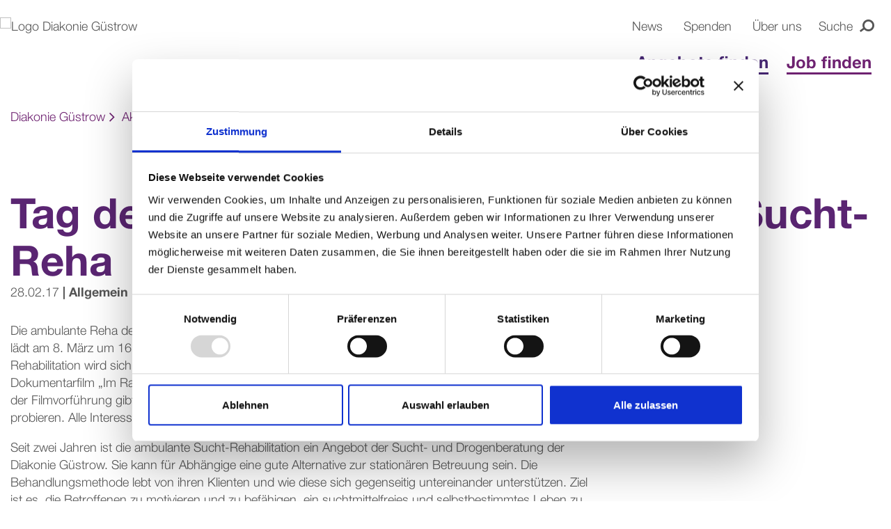

--- FILE ---
content_type: text/html;charset=UTF-8
request_url: https://www.diakonie-guestrow.de/aktuelles/Tag-der-offenen-Tuer-zur-Ambulanten-Sucht-Reha/
body_size: 8292
content:
<!DOCTYPE html>
<html lang="de">
	<head>
		<title> Tag der offenen Tür zur Ambulanten Sucht-Reha</title>
        <meta http-equiv="X-UA-Compatible" content="IE=edge" />
        <meta content="text/html; charset=UTF-8" http-equiv="Content-Type" />
        
        <meta name="title" 			content=" Tag der offenen Tür zur Ambulanten Sucht-Reha" />
        <meta name="description" 	content="Die ambulante Reha der Sucht- und Drogenberatung der Diakonie Güstrow, Eisenbahnstraße 8 in Güstrow, lädt am 8. März um 16:30 Uhr zu einem Tag der off" />
        <meta name="keywords" 		content="" />
        <meta name="viewport" 		content="width=device-width, initial-scale=1, minimum-scale=1" />
        <meta name="robots" 		content="index,follow" />

        <meta name="format-detection" 	content="telephone=no">
        <meta property="og:title" 		content=" Tag der offenen Tür zur Ambulanten Sucht-Reha">
        <meta property="og:type" 		content="website">
        <meta property="og:url" 		content="https://www.diakonie-guestrow.de/aktuelles/Tag-der-offenen-Tuer-zur-Ambulanten-Sucht-Reha/"> 
        <meta property="og:description" content="Alle Termine und Neuigkeiten zur Diakonie Güstrow, unsere Kunden- und Mitarbeiterzeitschrift Profil, aktuelle Themen und Termine der Selbsthilfegruppen im Überblick.">
        <meta property="og:locale" 		content="de_DE" /> 
<meta property="og:image" content="https://www.diakonie-guestrow.de/export/shared/og_diakonie_guestrow.jpg_695987180.jpg"> 
		<link rel="canonical" href="https://www.diakonie-guestrow.de/aktuelles/Tag-der-offenen-Tuer-zur-Ambulanten-Sucht-Reha/" />
		<link rel="stylesheet" type="text/css" href="/export/sites/diakonie/_conf/system/css/style.css?disable_cache=20260123" media="screen" />     		
        <link rel="stylesheet" type="text/css" href="/export/sites/diakonie/_conf/system/css/print.css" media="print" />
        <link rel="shortcut icon" type="image/x-icon" href="/_conf/system/pix/favicon.ico" />
		<script type="text/javascript" src="/export/sites/diakonie/_conf/system/js/extra/cookiebothelper.js?disable_cache=20250630" ></script>
        <script type="text/javascript" src="/export/sites/diakonie/_conf/system/js/all.min.js?disable_cache=20260120" ></script>
        <script id="Cookiebot" src="https://consent.cookiebot.com/uc.js" data-cbid="3f9c267a-a9e3-4074-9342-88aa282c657f" data-blockingmode="auto" type="text/javascript"></script>
		<!-- Google Tag Manager -->
<script>(function(w,d,s,l,i){w[l]=w[l]||[];w[l].push({'gtm.start':
new Date().getTime(),event:'gtm.js'});var f=d.getElementsByTagName(s)[0],
j=d.createElement(s),dl=l!='dataLayer'?'&l='+l:'';j.async=true;j.src=
'https://www.googletagmanager.com/gtm.js?id='+i+dl;f.parentNode.insertBefore(j,f);
})(window,document,'script','dataLayer','GTM-PK3KHFSG');</script>
<!-- End Google Tag Manager -->

<script data-cookieconsent="ignore">
 
		window.dataLayer = window.dataLayer || [];
 
		function gtag() {
 
			dataLayer.push(arguments);
 
		}
 
		gtag("consent", "default", {
 
			ad_storage: "denied",
 
			analytics_storage: "denied",
 
			wait_for_update: 500
 
		});
 
		gtag("set", "ads_data_redaction", true);
 
	</script>
<!-- Google tag (gtag.js) -->

</head>
	
	<body  data-switchStageAndNavigation="">
	
		<!-- Google Tag Manager (noscript) -->
<noscript><iframe src="https://www.googletagmanager.com/ns.html?id=GTM-PK3KHFSG"
height="0" width="0" style="display:none;visibility:hidden"></iframe></noscript>
<!-- End Google Tag Manager (noscript) -->
<p class="skip_navi">Navigation und Service von Diakonie Güstrow</p>
        <p class="skip_navi"><em>Springe direkt zu:</em></p>
        <nav class="skip_navi navbar" aria-label="Sprunglink">
            <ul class="nav navbar-nav">
                <li><a href="#content" title="Inhaltsbereich" target="_self">Inhaltsbereich</a></li>
                <li><a href="#mainnav" title="Hauptnavigation" target="_self">Hauptnavigation</a></li>
                <li><a href="#searchform" title="Suche" target="_self">Suche</a></li>
            </ul>
        </nav>
<nav id="menu">
            <ul class="mainnavi_mobile">
            	<li >
						<a  title="Pflege & Betreuung für Jung und Alt" target="_self">Pflege & Betreuung für Jung und Alt</a>
						 	                                            <ul>
			                <li >
									<a href="/pflege-betreuung-fuer-jung-und-alt/haus-service-ruf/" title="Haus-Service-Ruf" target="_self">Haus-Service-Ruf</a>
								</li>
								<li >
									<a href="/pflege-betreuung-fuer-jung-und-alt/pflege-zu-hause/" title="Pflege zu Hause" target="_self">Pflege zu Hause</a>
								</li>
								<li >
									<a href="/pflege-betreuung-fuer-jung-und-alt/kurzzeitpflege/" title="Kurzzeitpflege" target="_self">Kurzzeitpflege</a>
								</li>
								<li >
									<a href="/pflege-betreuung-fuer-jung-und-alt/tagespflege/" title="Tagespflege" target="_self">Tagespflege</a>
								</li>
								<li >
									<a href="/pflege-betreuung-fuer-jung-und-alt/palliativpflege/" title="Palliativpflege" target="_self">Palliativpflege</a>
								</li>
								<li >
									<a href="/pflege-betreuung-fuer-jung-und-alt/hospiz/" title="Hospiz" target="_self">Hospiz</a>
								</li>
								<li >
									<a href="/pflege-betreuung-fuer-jung-und-alt/pflegeheime/" title="Pflegeheime" target="_self">Pflegeheime</a>
								</li>
								<li >
									<a href="/pflege-betreuung-fuer-jung-und-alt/betreutes-wohnen/" title="Betreutes Wohnen" target="_self">Betreutes Wohnen</a>
								</li>
								<li >
									<a href="/pflege-betreuung-fuer-jung-und-alt/senioren-wg/" title="Senioren-WG" target="_self">Senioren-WG</a>
								</li>
								<li >
									<a href="/pflege-betreuung-fuer-jung-und-alt/familienpflege/" title="Familienpflege" target="_self">Familienpflege</a>
								</li>
								<li >
									<a href="/pflege-betreuung-fuer-jung-und-alt/pflege-im-urlaub/" title="Pflege im Urlaub" target="_self">Pflege im Urlaub</a>
								</li>
								<li >
									<a href="/pflege-betreuung-fuer-jung-und-alt/seniorenclubs/" title="Seniorenclubs" target="_self">Seniorenclubs</a>
								</li>
								</ul>                           
                        </li>
					<li >
						<a  title="Behinderung" target="_self">Behinderung</a>
						 	                                            <ul>
			                <li >
									<a href="/behinderung/wohnen-leben/" title="Wohnen & Leben" target="_self">Wohnen & Leben</a>
								</li>
								<li >
									<a href="/behinderung/pflege-fuer-behinderte-menschen/" title="Ambulante Pflege für behinderte Menschen" target="_self">Ambulante Pflege für behinderte Menschen</a>
								</li>
								<li >
									<a href="/behinderung/foerderung-fuer-kinder/" title="Förderung für Kinder" target="_self">Förderung für Kinder</a>
								</li>
								</ul>                           
                        </li>
					<li >
						<a  title="Psychische Erkrankung" target="_self">Psychische Erkrankung</a>
						 	                                            <ul>
			                <li >
									<a href="/psychische-erkrankung/assistenz-im-einzelwohnen/" title="Assistenz im Einzelwohnen" target="_self">Assistenz im Einzelwohnen</a>
								</li>
								<li >
									<a href="/psychische-erkrankung/psychosoziale-einrichtungen/" title="Psychosoziale Einrichtungen" target="_self">Psychosoziale Einrichtungen</a>
								</li>
								</ul>                           
                        </li>
					<li >
						<a  title="Sorgen im Alltag" target="_self">Sorgen im Alltag</a>
						 	                                            <ul>
			                <li >
									<a href="/sorgen-im-alltag/sucht/" title="Sucht" target="_self">Sucht</a>
								</li>
								<li >
									<a href="/sorgen-im-alltag/schwangerschaft/" title="Schwangerschaft & Schwangerschaftskonflikt" target="_self">Schwangerschaft & Schwangerschaftskonflikt</a>
								</li>
								<li >
									<a href="/sorgen-im-alltag/ehe-partnerschaft/" title="Ehe & Partnerschaft" target="_self">Ehe & Partnerschaft</a>
								</li>
								<li >
									<a href="/sorgen-im-alltag/lebenskrise/" title="Lebenskrise" target="_self">Lebenskrise</a>
								</li>
								<li >
									<a href="/sorgen-im-alltag/sterben-trauern/" title="Sterben & Trauern" target="_self">Sterben & Trauern</a>
								</li>
								<li >
									<a href="/sorgen-im-alltag/soziale-fragen/" title="Soziale Fragen" target="_self">Soziale Fragen</a>
								</li>
								<li >
									<a href="/sorgen-im-alltag/selbsthilfe/" title="Selbsthilfe" target="_self">Selbsthilfe</a>
								</li>
								</ul>                           
                        </li>
					<li >
						<a  title="Familien mit Kindern" target="_self">Familien mit Kindern</a>
						 	                                            <ul>
			                <li >
									<a href="/familien-mit-kindern/kindertagesstaette/" title="Kindertagesstätte" target="_self">Kindertagesstätte</a>
								</li>
								<li >
									<a href="/familien-mit-kindern/fruehfoerderung/" title="Frühförderung" target="_self">Frühförderung</a>
								</li>
								<li >
									<a href="/familien-mit-kindern/integrationshilfe/" title="Integrationshilfe" target="_self">Integrationshilfe</a>
								</li>
								<li >
									<a href="/familien-mit-kindern/erziehungsprobleme-familienkonflikte/" title="Erziehungsprobleme & Familienkonflikte" target="_self">Erziehungsprobleme & Familienkonflikte</a>
								</li>
								<li >
									<a href="/familien-mit-kindern/ambulante-hilfen-fuer-familien/" title="Ambulante Hilfen für Familien" target="_self">Ambulante Hilfen für Familien</a>
								</li>
								<li >
									<a href="/familien-mit-kindern/pflege-fuer-kinder/" title="Pflege für Kinder" target="_self">Pflege für Kinder</a>
								</li>
								<li >
									<a href="/familien-mit-kindern/kinder-mahl-zeit/" title="Kinder-Mahl-Zeit" target="_self">Kinder-Mahl-Zeit</a>
								</li>
								<li >
									<a href="/familien-mit-kindern/kipsfam-lro/" title="KipsFam LRO" target="_self">KipsFam LRO</a>
								</li>
								</ul>                           
                        </li>
					<li >
						<a  title="Therapien & Praxen" target="_self">Therapien & Praxen</a>
						 	                                            <ul>
			                <li >
									<a href="/therapien-praxen/wundzentrum/" title="Wundzentrum" target="_self">Wundzentrum</a>
								</li>
								<li >
									<a href="/therapien-praxen/plasmatherapie/" title="Plasmatherapie" target="_self">Plasmatherapie</a>
								</li>
								<li >
									<a href="/therapien-praxen/podologie/" title="Podologie" target="_self">Podologie</a>
								</li>
								<li >
									<a href="/therapien-praxen/logopaedie/" title="Logopädie" target="_self">Logopädie</a>
								</li>
								<li >
									<a href="/therapien-praxen/ergotherapie/" title="Ergotherapie" target="_self">Ergotherapie</a>
								</li>
								<li >
									<a href="/therapien-praxen/physiotherapie/" title="Physiotherapie" target="_self">Physiotherapie</a>
								</li>
								<li >
									<a href="/therapien-praxen/rehasport/" title="Rehasport" target="_self">Rehasport</a>
								</li>
								</ul>                           
                        </li>
					<li class="dropdown">
						<a href="#">Weitere Angebote</a>
							<ul>					
								<li class="submenu"><a 
										href="http://www.integra-mv.de/"
										target="_blank"> 
									Integra CAP-Märkte</a></li>
								<li class="submenu"><a 
										href="http://www.dsg-mv.de/fahrdienst/"
										target="_blank"> 
									DSG Fahrdienst</a></li>
								<li class="submenu"><a 
										href="http://www.dsg-mv.de/reinigung-landschaftspflege/"
										target="_blank"> 
									DSG Reinigung & Landschaftspflege</a></li>
								<li class="submenu"><a 
										href="http://www.dsg-mv.de/mittagstisch/"
										target="_blank"> 
									DSG Mittag für Einrichtungen</a></li>
								<li class="submenu"><a 
										href="http://www.dsg-mv.de/essen-auf-raedern/"
										target="_blank"> 
									DSG Mittag für Daheim</a></li>
								<li class="submenu"><a 
										href="http://www.dsg-mv.de/catering-partyservice/"
										target="_blank"> 
									DSG Catering</a></li>
								</ul>
						</a>
					</li>			
				<li class="addional_infos search_mobile">
                    <div class="search_container_toggle">
                        <form method="post" action="/suche/">
                            <label for="query_mobile" class="sr-only">Suche</label>
                            <input id="query_mobile" class="field" name="q" placeholder="Suche" type="text">
                            <input id="searchbutton_mobile" class="searchbutton" name="submit" value="Suche" type="submit">
                        </form>
                    </div>
                </li>
                <li class="addional_infos metanavi_mobile">
	                    <div>
	                        <nav>
	                            <ul class="navbar">
	                            	<li>
                                    		<a 
	                                    		href="/aktuelles/"
												target="_self"
												title="News"
                                    		>
                                    		News</a>
                                    	</li>
                                    <li>
                                    		<a 
	                                    		href="/spenden/"
												target="_self"
												title="Spenden"
                                    		>
                                    		Spenden</a>
                                    	</li>
                                    <li>
                                    		<a 
	                                    		href="/ueber-uns/"
												target="_self"
												title="Über uns"
                                    		>
                                    		Über uns</a>
                                    	</li>
                                    <li>
				                                <a 
		                                    		href="/jobs/"
													target="_self"
													title="Jobs"
		                                   		>
		                                   		Jobs</a>
		                                   	</li>
			                            </ul>
	                        </nav>
	                    </div>
	                </li>
                <li class="mobile_social_media">
	                    <div class="social_media">
	                    	<ul>	                    
	                    	<li><a href="https://www.facebook.com/diakonieguestrow" title="Besuchen Sie uns auf Facebook" target="_blank">
									<span class="icon icon-facebook"><span class="sr-only">Facebook</span></span>
								</a></li>
							<li><a href="https://www.instagram.com/diakonieguestrow/" title="Besuchen Sie uns auf Instagram" target="_blank">
									<span class="icon icon-instagram"><span class="sr-only">Instagram</span></span>
								</a></li>
							</ul>
						 </div>
	                </li>
				</ul>
        </nav>
<div id="wrapper">
		
		<header class="header">
				<div class="logo_container">
            				<div class="container">  
								<div class="logo">
									<a href="/" title="Startseite">
										<img class="img-fluid"
										src="/_conf/system/pix/diakonie-logo.svg"
										alt="Logo Diakonie G&uuml;strow"
										title="Startseite" width="260"
										height="94">
									</a>
								</div>
							</div>
				</div>

			<div class="metanavi">
                    <div class="container">
                        <div class="metanavi_inner">                       
							<nav>
                                <ul class="navbar">
                                	<li>
                                    		<a 
	                                    		href="/aktuelles/"
												target="_self"
												title="News"
                                    		>
                                    		News</a>
                                    	</li>
                                    <li>
                                    		<a 
	                                    		href="/spenden/"
												target="_self"
												title="Spenden"
                                    		>
                                    		Spenden</a>
                                    	</li>
                                    <li>
                                    		<a 
	                                    		href="/ueber-uns/"
												target="_self"
												title="Über uns"
                                    		>
                                    		Über uns</a>
                                    	</li>
                                    </ul>
                            </nav>

                            <div class="search_container" id="searchform">
                                <a href="#" class="toggle_search_link">                                    
                                    <span class="toggle_search_link_text">Suche</span>
                                    <span class="icon icon-lupe"><span class="sr-only">Icon Lupe</span></span>
                                </a>
                                <div class="search_container_toggle">
                                    <form method="post" action="/suche/">
                                        <label for="query" class="sr-only">Suche</label>
                                        <input id="query" class="field" name="q" placeholder="Suche" type="text">
                                        <input id="searchbutton" class="searchbutton" name="submit" value="Suche" type="submit">
                                    </form>
                                </div>
                            </div>
                            <div class="stoerer_header">
		                                <a 
                                    		href="/jobs/"
											target="_self"
											title="Jobs"
                                   		>
                                   		Jobs</a>
		                            </div>
	                            </div>
                    </div>
                </div>
                
	<div class="mainnav" id="mainnav">
					<div class="mainnav_inner">		
			  			<button class="mmenu_button" type="button" aria-controls="menu" aria-label="Menü öffnen">
			                <span class="menu-toggle">
			                    <span class="mmenu_button_text">Menü</span>
				                 <span class="burger">
			                    <span class="line line1"></span>
			                    <span class="line line2"></span>
			                    <span class="line line3"></span>
			                </span>
			                </span>
			            </button>

						<div class="stoerer_header">
									<button class="mmenu_button_jobs" type="button" aria-controls="menu_jobs" aria-label="Jobs-Menü öffnen">
						                    <span class="menu-toggle_jobs">
						                        <span class="mmenu_button_text">Jobs finden</span>
						                        <span class="icon icon-open icon-menue">
						                            <span class="sr-only">Jobs-Menü öffnen</span>
						                        </span>
						                    </span>
						                </button>

										<nav id="menu_jobs">
											<ul class="mainnavi_mobile mainnavi_mobile_jobs">
												<li ><a href="/jobs/"
													title="Alle Jobs">Alle Jobs</a> <li ><a href="/jobs/pflege/"
													title="Jobs in der Pflege">Jobs in der Pflege</a> <li ><a href="/jobs/gehaltsrechner"
													title="Gehaltsrechner">Gehaltsrechner</a> <li ><a href="/jobs/ausbildung/"
													title="Ausbildung">Ausbildung</a> <li ><a href="/jobs/praktikum/"
													title="Praktikum">Praktikum</a> <li ><a href="/jobs/ehrenamt/"
													title="Ehrenamt">Ehrenamt</a> </ul>
										</nav>
									</div>
							<div class="mainnav_desktop">
			<div class="navbar_inner">
				<div class="container">
					<ul>
						<li class="dropdown active">
							<button class="open_submenu submenu_informationen" type="button" aria-controls="menu" aria-label="Menü Angebote finden öffnen">
										Angebote finden</button> 
							<div class="first_level">
							<div class="first_level_container">
								<div class=" container">
									<ul class="first_level_dropdownlist">                                    
                                    	<li  class="dropdown">
	                                            <a  class="no_link" title="Pflege & Betreuung" target="_self">
	                                            	<span>Pflege & Betreuung</span>
	                                            	<span class="nav_text">für Jung und Alt</span>
	                                            	</a>
	                                            <div class="dropdown_content">
		                                                <div class="dropdown_content_inner">
		                                                	<ul class="dropdownlist">
			                                                    	<li >
																			<a target="_self" class="dropdown" href="/pflege-betreuung-fuer-jung-und-alt/haus-service-ruf/" title="Haus-Service-Ruf">Haus-Service-Ruf</a>
																		</li>
																	<li >
																			<a target="_self" class="dropdown" href="/pflege-betreuung-fuer-jung-und-alt/pflege-zu-hause/" title="Pflege zu Hause">Pflege zu Hause</a>
																		</li>
																	<li >
																			<a target="_self" class="dropdown" href="/pflege-betreuung-fuer-jung-und-alt/kurzzeitpflege/" title="Kurzzeitpflege">Kurzzeitpflege</a>
																		</li>
																	<li >
																			<a target="_self" class="dropdown" href="/pflege-betreuung-fuer-jung-und-alt/tagespflege/" title="Tagespflege">Tagespflege</a>
																		</li>
																	<li >
																			<a target="_self" class="dropdown" href="/pflege-betreuung-fuer-jung-und-alt/palliativpflege/" title="Palliativpflege">Palliativpflege</a>
																		</li>
																	<li >
																			<a target="_self" class="dropdown" href="/pflege-betreuung-fuer-jung-und-alt/hospiz/" title="Hospiz">Hospiz</a>
																		</li>
																	<li >
																			<a target="_self" class="dropdown" href="/pflege-betreuung-fuer-jung-und-alt/pflegeheime/" title="Pflegeheime">Pflegeheime</a>
																		</li>
																	<li >
																			<a target="_self" class="dropdown" href="/pflege-betreuung-fuer-jung-und-alt/betreutes-wohnen/" title="Betreutes Wohnen">Betreutes Wohnen</a>
																		</li>
																	<li >
																			<a target="_self" class="dropdown" href="/pflege-betreuung-fuer-jung-und-alt/senioren-wg/" title="Senioren-WG">Senioren-WG</a>
																		</li>
																	<li >
																			<a target="_self" class="dropdown" href="/pflege-betreuung-fuer-jung-und-alt/familienpflege/" title="Familienpflege">Familienpflege</a>
																		</li>
																	<li >
																			<a target="_self" class="dropdown" href="/pflege-betreuung-fuer-jung-und-alt/pflege-im-urlaub/" title="Pflege im Urlaub">Pflege im Urlaub</a>
																		</li>
																	<li >
																			<a target="_self" class="dropdown" href="/pflege-betreuung-fuer-jung-und-alt/seniorenclubs/" title="Seniorenclubs">Seniorenclubs</a>
																		</li>
																	</ul>	
		                                                    </div>
		                                            </div>		                                           
		                                    	</li> 
                                        <li  class="dropdown">
	                                            <a  class="no_link" title="Behinderung" target="_self">
	                                            	<span>Behinderung</span>
	                                            	</a>
	                                            <div class="dropdown_content">
		                                                <div class="dropdown_content_inner">
		                                                	<ul class="dropdownlist">
			                                                    	<li >
																			<a target="_self" class="dropdown" href="/behinderung/wohnen-leben/" title="Wohnen & Leben">Wohnen & Leben</a>
																		</li>
																	<li >
																			<a target="_self" class="dropdown" href="/behinderung/pflege-fuer-behinderte-menschen/" title="Ambulante Pflege für behinderte Menschen">Ambulante Pflege für behinderte Menschen</a>
																		</li>
																	<li >
																			<a target="_self" class="dropdown" href="/behinderung/foerderung-fuer-kinder/" title="Förderung für Kinder">Förderung für Kinder</a>
																		</li>
																	</ul>	
		                                                    </div>
		                                            </div>		                                           
		                                    	</li> 
                                        <li  class="dropdown">
	                                            <a  class="no_link" title="Psychische" target="_self">
	                                            	<span>Psychische</span>
	                                            	<span class="nav_text">Erkrankung</span>
	                                            	</a>
	                                            <div class="dropdown_content">
		                                                <div class="dropdown_content_inner">
		                                                	<ul class="dropdownlist">
			                                                    	<li >
																			<a target="_self" class="dropdown" href="/psychische-erkrankung/assistenz-im-einzelwohnen/" title="Assistenz im Einzelwohnen">Assistenz im Einzelwohnen</a>
																		</li>
																	<li >
																			<a target="_self" class="dropdown" href="/psychische-erkrankung/psychosoziale-einrichtungen/" title="Psychosoziale Einrichtungen">Psychosoziale Einrichtungen</a>
																		</li>
																	</ul>	
		                                                    </div>
		                                            </div>		                                           
		                                    	</li> 
                                        <li  class="dropdown">
	                                            <a  class="no_link" title="Sorgen" target="_self">
	                                            	<span>Sorgen</span>
	                                            	<span class="nav_text">im Alltag</span>
	                                            	</a>
	                                            <div class="dropdown_content">
		                                                <div class="dropdown_content_inner">
		                                                	<ul class="dropdownlist">
			                                                    	<li >
																			<a target="_self" class="dropdown" href="/sorgen-im-alltag/sucht/" title="Sucht">Sucht</a>
																		</li>
																	<li >
																			<a target="_self" class="dropdown" href="/sorgen-im-alltag/schwangerschaft/" title="Schwangerschaft & Schwangerschaftskonflikt">Schwangerschaft & Schwangerschaftskonflikt</a>
																		</li>
																	<li >
																			<a target="_self" class="dropdown" href="/sorgen-im-alltag/ehe-partnerschaft/" title="Ehe & Partnerschaft">Ehe & Partnerschaft</a>
																		</li>
																	<li >
																			<a target="_self" class="dropdown" href="/sorgen-im-alltag/lebenskrise/" title="Lebenskrise">Lebenskrise</a>
																		</li>
																	<li >
																			<a target="_self" class="dropdown" href="/sorgen-im-alltag/sterben-trauern/" title="Sterben & Trauern">Sterben & Trauern</a>
																		</li>
																	<li >
																			<a target="_self" class="dropdown" href="/sorgen-im-alltag/soziale-fragen/" title="Soziale Fragen">Soziale Fragen</a>
																		</li>
																	<li >
																			<a target="_self" class="dropdown" href="/sorgen-im-alltag/selbsthilfe/" title="Selbsthilfe">Selbsthilfe</a>
																		</li>
																	</ul>	
		                                                    </div>
		                                            </div>		                                           
		                                    	</li> 
                                        <li  class="dropdown">
	                                            <a  class="no_link" title="Familien" target="_self">
	                                            	<span>Familien</span>
	                                            	<span class="nav_text">mit Kindern</span>
	                                            	</a>
	                                            <div class="dropdown_content">
		                                                <div class="dropdown_content_inner">
		                                                	<ul class="dropdownlist">
			                                                    	<li >
																			<a target="_self" class="dropdown" href="/familien-mit-kindern/kindertagesstaette/" title="Kindertagesstätte">Kindertagesstätte</a>
																		</li>
																	<li >
																			<a target="_self" class="dropdown" href="/familien-mit-kindern/fruehfoerderung/" title="Frühförderung">Frühförderung</a>
																		</li>
																	<li >
																			<a target="_self" class="dropdown" href="/familien-mit-kindern/integrationshilfe/" title="Integrationshilfe">Integrationshilfe</a>
																		</li>
																	<li >
																			<a target="_self" class="dropdown" href="/familien-mit-kindern/erziehungsprobleme-familienkonflikte/" title="Erziehungsprobleme & Familienkonflikte">Erziehungsprobleme & Familienkonflikte</a>
																		</li>
																	<li >
																			<a target="_self" class="dropdown" href="/familien-mit-kindern/ambulante-hilfen-fuer-familien/" title="Ambulante Hilfen für Familien">Ambulante Hilfen für Familien</a>
																		</li>
																	<li >
																			<a target="_self" class="dropdown" href="/familien-mit-kindern/pflege-fuer-kinder/" title="Pflege für Kinder">Pflege für Kinder</a>
																		</li>
																	<li >
																			<a target="_self" class="dropdown" href="/familien-mit-kindern/kinder-mahl-zeit/" title="Kinder-Mahl-Zeit">Kinder-Mahl-Zeit</a>
																		</li>
																	<li >
																			<a target="_self" class="dropdown" href="/familien-mit-kindern/kipsfam-lro/" title="KipsFam LRO">KipsFam LRO</a>
																		</li>
																	</ul>	
		                                                    </div>
		                                            </div>		                                           
		                                    	</li> 
                                        <li  class="dropdown">
	                                            <a  class="no_link" title="Therapien & Praxen" target="_self">
	                                            	<span>Therapien & Praxen</span>
	                                            	</a>
	                                            <div class="dropdown_content">
		                                                <div class="dropdown_content_inner">
		                                                	<ul class="dropdownlist">
			                                                    	<li >
																			<a target="_self" class="dropdown" href="/therapien-praxen/wundzentrum/" title="Wundzentrum">Wundzentrum</a>
																		</li>
																	<li >
																			<a target="_self" class="dropdown" href="/therapien-praxen/plasmatherapie/" title="Plasmatherapie">Plasmatherapie</a>
																		</li>
																	<li >
																			<a target="_self" class="dropdown" href="/therapien-praxen/podologie/" title="Podologie">Podologie</a>
																		</li>
																	<li >
																			<a target="_self" class="dropdown" href="/therapien-praxen/logopaedie/" title="Logopädie">Logopädie</a>
																		</li>
																	<li >
																			<a target="_self" class="dropdown" href="/therapien-praxen/ergotherapie/" title="Ergotherapie">Ergotherapie</a>
																		</li>
																	<li >
																			<a target="_self" class="dropdown" href="/therapien-praxen/physiotherapie/" title="Physiotherapie">Physiotherapie</a>
																		</li>
																	<li >
																			<a target="_self" class="dropdown" href="/therapien-praxen/rehasport/" title="Rehasport">Rehasport</a>
																		</li>
																	</ul>	
		                                                    </div>
		                                            </div>		                                           
		                                    	</li> 
                                        </ul>
                                </div>

								<div class="submenu_subsites">
        <div class="container">   
            <nav aria-label="Subnavigation DSG und Integra">
                    <ul>
                        <li><a 
                                href="http://www.integra-mv.de/"
                                target="_blank"> 
                            Integra CAP-Märkte</a></li>
                        <li><a 
                                href="http://www.dsg-mv.de/fahrdienst/"
                                target="_blank"> 
                            DSG Fahrdienst</a></li>
                        <li><a 
                                href="http://www.dsg-mv.de/reinigung-landschaftspflege/"
                                target="_blank"> 
                            DSG Reinigung & Landschaftspflege</a></li>
                        <li><a 
                                href="http://www.dsg-mv.de/mittagstisch/"
                                target="_blank"> 
                            DSG Mittag für Einrichtungen</a></li>
                        <li><a 
                                href="http://www.dsg-mv.de/essen-auf-raedern/"
                                target="_blank"> 
                            DSG Mittag für Daheim</a></li>
                        <li><a 
                                href="http://www.dsg-mv.de/catering-partyservice/"
                                target="_blank"> 
                            DSG Catering</a></li>
                        </ul>
                </nav>
            </div>
    </div>
</div>
                    </div>
				<li class="dropdown">
						<button class="open_submenu submenu_jobs" type="button" aria-controls="menu" aria-label="Menü Jobs öffnen">
							Job finden
						</button>
						<div class="first_level">
							<div class="first_level_container">
								<div class=" container">
									<ul class="first_level_dropdownlist">                            
										<li ><a href="/jobs/"
													title="Alle Jobs">Alle Jobs</a> <li ><a href="/jobs/pflege/"
													title="Jobs in der Pflege">Jobs in der Pflege</a> <li ><a href="/jobs/gehaltsrechner"
													title="Gehaltsrechner">Gehaltsrechner</a> <li ><a href="/jobs/ausbildung/"
													title="Ausbildung">Ausbildung</a> <li ><a href="/jobs/praktikum/"
													title="Praktikum">Praktikum</a> <li ><a href="/jobs/ehrenamt/"
													title="Ehrenamt">Ehrenamt</a> </ul>
                            	</div>
                            </div>
                        </div>
                    </li> 
                </ul>
        </div>
    </div>
</div>
</div>
			
			</div>
		</header>
	<div  id="buehnencontainer" ></div><main class="main" id="content">
				<div class="breadcrumb_container">
                    <div class="container">
                        <nav class="breadcrumb">
                            <ul>
	                            <li><a  href="/">Diakonie Güstrow</a></li>
									<li><a  href="/aktuelles/">Aktuelles</a></li>
									<li><a href="/aktuelles/Tag-der-offenen-Tuer-zur-Ambulanten-Sucht-Reha/">Tag der offenen Tür zur Ambulanten Sucht-Reha</a></li></ul>
                        </nav>
                    </div>
                </div>
<div class="headline">
                    <div class="container">
                        <h1> Tag der offenen Tür zur Ambulanten Sucht-Reha</h1>
                    </div>
                </div><div  id="inhaltscontainer" ><section>
<section class="standardtext newsdetail">
			
				<style>
				 .container.desc {
					padding-top: 0;
					border: 5px dashed;
					height:300px;
					text-align: center;
				}
				</style>
			
                <div class="container">
				
					<div class="headlines">
                        <p class="newsdate_newscategory">
                            <span class="newsdate">28.02.17</span>
                            <span class="newscategory">Allgemein</span>
                        </p>
                    </div>
					
					<div class="standardtext_element">
					
						<div class="one_col">
									<div class="text">
	                	<p>Die ambulante Reha der Sucht- und Drogenberatung der Diakonie Güstrow, Eisenbahnstraße 8 in Güstrow, lädt am 8. März um 16:30 Uhr zu einem Tag der offenen Tür ein. Das Team der ambulanten Sucht-Rehabilitation wird sich vorstellen und über seine Arbeit informieren. Anschließend wird der 45-minütige Dokumentarfilm „Im Rausch des Zufalls“ zu den Themen Glücksspiel und Glücksspielsucht gezeigt. Nach der Filmvorführung gibt es die Möglichkeit, sich über den Film auszutauschen sowie alkoholfreie Cocktails zu probieren. Alle Interessierten sind zu dieser Veranstaltung recht herzlich eingeladen.</p>
<p>Seit zwei Jahren ist die ambulante Sucht-Rehabilitation ein Angebot der Sucht- und Drogenberatung der Diakonie Güstrow. Sie kann für Abhängige eine gute Alternative zur stationären Betreuung sein. Die Behandlungsmethode lebt von ihren Klienten und wie diese sich gegenseitig untereinander unterstützen. Ziel ist es, die Betroffenen zu motivieren und zu befähigen, ein suchtmittelfreies und selbstbestimmtes Leben zu führen.</p>
<p>Wenn Sie weitere Informationen wünschen, wenden Sie sich an die Mitarbeiter der Sucht- und Drogenberatung Güstrow, Eisenbahnstraße 18, Telefon: (03843) 681862 oder per E-Mail: suchtberatungguestrow@diakonie-guestrow.de).</p></div></div>
							</div>
				</div>
			</section>
			
			
		</section></div><div  id="extraContainer" ></div><section class="standardtext newsdetail">
	<div class="container">
		<div class="standardtext_element">
			<div class="one_col">
				<div class="more_link news_more_link">
				    <a href="/aktuelles/" title="zur News-&Uuml;bersicht" >
				        <span class="icon icon-pfeil-vor"><span class="sr-only">zur News-&Uuml;bersicht</span></span>
				        <span>zur News-&Uuml;bersicht</span>
				    </a>
				</div>
			</div>
		</div>
	</div>
</section>
<section class="contacts">
				<div class="container">

					<h2>Ihr Ansprechpartner</h2>
					<div class="contacts_inner">
						<div class="col-lg-6">
								<div class="contactbox">
									<div class="contactbox_elements">
										<div class="contactbox_content">
											<div class="fake_row">
												<div class="contact_image">
													<figure class="figure_float_left"><img src="/export/sites/diakonie/.galleries/Ansprechpartner/Torsten-Ehlers.jpg_1581193284.jpg" width="177" height="177" alt="Torsten Ehlers" title="Torsten Ehlers" class="img-fluid" /></figure>
													</div>
												<div class="contact_infos">
														<div class="contact_location">
															Presse & Medien</div>
														<div class="contactbox_content_inner">
															<div class="contactbox_content_short">
																<div class="contact_name">Torsten&#32;Ehlers</div>
																<div class="contact_position">Leiter Öffentlichkeitsarbeit</div>
																</div>											
														</div>
													</div>
												</div> <!--  ende fakerow -->
											</div> <!--  ende contactbox_content -->
											
												<div class="contactbox_content_long">
													<div class="address">
														<p>
															Platz der Freundschaft 14c<br>
															18273&nbsp;Güstrow<br><a href="tel:038437761040" title="anrufen">03843 776 1040</a>
															</p>
														<p><a href="mailto:presse@diakonie-guestrow.de" title="#">presse@diakonie-guestrow.de</a></p>
														</div>

													</div>
										</div>
									
									<div class="btn_container">
			    <div class="btn_container_inner">
			        <a class="btn btn_toggle" href="#" title="mehr anzeigen">
			            <span class="btn_text">
			                <span class="btn_text_more">mehr anzeigen</span>
			                <span class="btn_text_less">weniger anzeigen</span>
			            </span>
			
			            <span class="plus-minus">
			                <span class="line"></span>
			                <span class="line"></span>
			                <span class="sr-only">&ouml;ffnen/schlie&szlig;en</span>
			            </span>
			        </a>
			    </div>
			</div></div>
								</div>
							</div>
				</div>
			</section>
		</main>
			
			<!-- Footer -->
            <footer class="footer">

                <div  id="footercontainer" ><section class="news">
			    <div class="news_bg">
			        <div class="container">
			            <div class="footer_news_list">
			            
			            	<div class="footer_news_list_element">
				                    <div class="news_item color_magenta">
				                    
				                        <a target="_self" href="/jobs/" >
										<div class="news_item_content">
				                                <div class="news_title">
				                                	Jobs<span class="icon icon-pfeil-vor visible-sm visible-md">
				                                		<span class="sr-only">
				                                			zu dieser Nachricht
				                                		</span>
				                                	</span>
				                                </div>
				                                <div class="news_desc">
				                                	<p>Wir suchen vor allem Pflegefachkräfte, aber auch Mitarbeiter in anderen Sozial- und Pflegeberufen. Außerdem bieten wir hauswirtschaftliche, technische und kaufmännische Jobs.</p>
<p>Ihre Möglichkeiten finden Sie hier.</p></div>
				                                
				                                <div class="news_linktext">
					                                    <span>Zur Job-Seite</span>
					                                    <span class="icon icon-pfeil-vor">
					                                    	<span class="sr-only">
					                                    		zu dieser Nachricht
					                                    	</span>
					                                    </span>
					                                </div>
				                                </div>
				                            
				                        </a>
										</div>
				                </div>
			                
			                <div class="footer_news_list_element">
				                    <div class="news_item color_violet">
				                    
				                        <a target="_self" href="/jobs/ausbildung/" >
										<div class="news_item_content">
				                                <div class="news_title">
				                                	Ausbildung<span class="icon icon-pfeil-vor visible-sm visible-md">
				                                		<span class="sr-only">
				                                			zu dieser Nachricht
				                                		</span>
				                                	</span>
				                                </div>
				                                <div class="news_desc">
				                                	<p>Wir bieten Ausbildungsplätze in der Pflege. Du bekommst eine erstklassige Ausbildung in Jobs, die Zukunft haben und immer mehr gebraucht werden.</p>
<p>Bewirb dich, wenn du Lust hast, mit Menschen zu arbeiten.</p></div>
				                                
				                                <div class="news_linktext">
					                                    <span>Mehr erfahren</span>
					                                    <span class="icon icon-pfeil-vor">
					                                    	<span class="sr-only">
					                                    		zu dieser Nachricht
					                                    	</span>
					                                    </span>
					                                </div>
				                                </div>
				                            
				                        </a>
										</div>
				                </div>
			                
			                <div class="footer_news_list_element">
				                    <div class="news_item color_blue">
				                    
				                        <a target="_self" href="/spenden/" >
										<div class="news_item_content">
				                                <div class="news_title">
				                                	Spenden Sie!<span class="icon icon-pfeil-vor visible-sm visible-md">
				                                		<span class="sr-only">
				                                			zu dieser Nachricht
				                                		</span>
				                                	</span>
				                                </div>
				                                <div class="news_desc">
				                                	<p>Mit Ihrer Hilfe können wir viel bewirken. Wir unterstützen Kinder, Familien und ältere Menschen, die sozial benachteiligt oder in Not geraten sind.</p></div>
				                                
				                                <div class="news_linktext">
					                                    <span>Zur Spenden-Seite</span>
					                                    <span class="icon icon-pfeil-vor">
					                                    	<span class="sr-only">
					                                    		zu dieser Nachricht
					                                    	</span>
					                                    </span>
					                                </div>
				                                </div>
				                            
				                        </a>
										</div>
				                </div>
			                
			                </div>
					</div>
			     </div>
			</section>       
		
		</div><div  id="footercontainer_detail" ></div><div class="logo_list">
							    <div class="container">
							        <ul>   
								        <li>
								            	<a href="http://www.dsg-mv.de/" title="zur Seite der DSG" target="_blank">
								            	<img alt="zur Seite der DSG" class="img-fluid" src="/.galleries/Logos/dsg_logo_lila_klein.svg" width="" height="65">
								            		</a>
								                </li>		        
								        <li>
								            	<a href="http://www.integra-mv.de/" title="zur Seite der Integra" target="_blank">
								            	<img alt="zur Seite der Integra" class="img-fluid" src="/.galleries/Logos/integra_logo.svg" width="120" height="65">
								            		</a>
								                </li>		        
								        <li>
								            	<a href="/" title="zur Startseite" target="_self">
								            	<img alt="zur Startseite" class="img-fluid" src="/.galleries/Logos/diakonie-logo.svg" width="185" height="65">
								            		</a>
								                </li>		        
								        <li>
								            	<a href="/aktuelles/diakonie_guestrow_kundenchampion_2024/" title="zur News" target="_self">
								            	<img src="/export/sites/diakonie/.galleries/Logos/logo-kundenchampions.jpg_322942898.jpg" width="176" height="65" alt="zur News" class="img-fluid" /></a>
								                </li>		        
								        <li>
								            	<a href="/" title="zur Startseite" target="_self">
								            	<img src="/export/sites/diakonie/.galleries/Logos/menschen_fuer_menschen.png_115387535.png" width="157" height="65" alt="zur Startseite" class="img-fluid" /></a>
								                </li>		        
								        </ul>
							    </div>
							</div>
						<div class="footer_metanavigation">
                    <div class="container">
                                            
                        <div class="row">
                				<div class="col-12">
		                         	<div class="social_media">                         	
		                         		<span class="text">Besuchen Sie uns auf</span>
		                         		<ul>
		                         		<li><a href="https://www.facebook.com/diakonieguestrow" title="Besuchen Sie uns auf Facebook" target="_blank">
												<span class="icon icon-facebook"><span class="sr-only">Facebook</span></span>
											</a></li>
										<li><a href="https://www.instagram.com/diakonieguestrow/" title="Besuchen Sie uns auf Instagram" target="_blank">
												<span class="icon icon-instagram"><span class="sr-only">Instagram</span></span>
											</a></li>
										</ul>
									</div>
								</div>
							</div>
						<div class="row">
                			<div class="col-12">
		                        <ul>                        
		                        	<li>
		                            		<a 
		                             			href="/kontakt/"
												target="_self"
												title="Kontakt"
		                            		>
		                            		Kontakt</a>
		                            	</li>
		                            <li>
		                            		<a 
		                             			href="/impressum/"
												target="_self"
												title="Impressum"
		                            		>
		                            		Impressum</a>
		                            	</li>
		                            <li>
		                            		<a 
		                             			href="/datenschutz/"
												target="_self"
												title="Datenschutz"
		                            		>
		                            		Datenschutz</a>
		                            	</li>
		                            </ul>
		                      </div>
		                </div>    

                    </div>

                    <div class="toplink">
                        <a href="#" title="#">
                            <span class="icon icon-pfeil-hoch"><span class="sr-only">Pfeil nach oben</span></span>
                            <span class="toplink_text">nach oben</span>
                        </a>
                    </div>                                        
                </div>
            </footer></div>
	</body>
</html>

--- FILE ---
content_type: text/css
request_url: https://www.diakonie-guestrow.de/export/sites/diakonie/_conf/system/css/style.css?disable_cache=20260123
body_size: 60187
content:
/*!
 * Bootstrap v4.0.0 (https://getbootstrap.com)
 * Copyright 2011-2018 The Bootstrap Authors
 * Copyright 2011-2018 Twitter, Inc.
 * Licensed under MIT (https://github.com/twbs/bootstrap/blob/master/LICENSE)
 */:root{--blue: #007bff;--indigo: #6610f2;--purple: #6f42c1;--pink: #e83e8c;--red: #dc3545;--orange: #fd7e14;--yellow: #ffc107;--green: #28a745;--teal: #20c997;--cyan: #17a2b8;--white: #fff;--gray: #6c757d;--gray-dark: #343a40;--primary: #007bff;--secondary: #6c757d;--success: #28a745;--info: #17a2b8;--warning: #ffc107;--danger: #dc3545;--light: #f8f9fa;--dark: #343a40;--breakpoint-xs: 0;--breakpoint-sm: 576px;--breakpoint-md: 768px;--breakpoint-lg: 992px;--breakpoint-xl: 1200px;--font-family-sans-serif: -apple-system, BlinkMacSystemFont, "Segoe UI", Roboto, "Helvetica Neue", Arial, sans-serif, "Apple Color Emoji", "Segoe UI Emoji", "Segoe UI Symbol";--font-family-monospace: SFMono-Regular, Menlo, Monaco, Consolas, "Liberation Mono", "Courier New", monospace}*,*::before,*::after{box-sizing:border-box}html{font-family:sans-serif;line-height:1.15;-webkit-text-size-adjust:100%;-ms-text-size-adjust:100%;-ms-overflow-style:scrollbar;-webkit-tap-highlight-color:rgba(0,0,0,0)}@-ms-viewport{width:device-width}article,aside,dialog,figcaption,figure,footer,header,hgroup,main,nav,section{display:block}body{margin:0;font-family:-apple-system,BlinkMacSystemFont,"Segoe UI",Roboto,"Helvetica Neue",Arial,sans-serif,"Apple Color Emoji","Segoe UI Emoji","Segoe UI Symbol";font-size:1rem;font-weight:400;line-height:1.5;color:#212529;text-align:left;background-color:#fff}[tabindex="-1"]:focus{outline:0 !important}hr{box-sizing:content-box;height:0;overflow:visible}h1,h2,h3,h4,h5,h6{margin-top:0;margin-bottom:.5rem}p{margin-top:0;margin-bottom:1rem}abbr[title],abbr[data-original-title]{text-decoration:underline;-webkit-text-decoration:underline dotted;text-decoration:underline dotted;cursor:help;border-bottom:0}address{margin-bottom:1rem;font-style:normal;line-height:inherit}ol,ul,dl{margin-top:0;margin-bottom:1rem}ol ol,ul ul,ol ul,ul ol{margin-bottom:0}dt{font-weight:700}dd{margin-bottom:.5rem;margin-left:0}blockquote{margin:0 0 1rem}dfn{font-style:italic}b,strong{font-weight:bolder}small{font-size:80%}sub,sup{position:relative;font-size:75%;line-height:0;vertical-align:baseline}sub{bottom:-0.25em}sup{top:-0.5em}a{color:#007bff;text-decoration:none;background-color:rgba(0,0,0,0);-webkit-text-decoration-skip:objects}a:hover{color:#0056b3;text-decoration:underline}a:not([href]):not([tabindex]){color:inherit;text-decoration:none}a:not([href]):not([tabindex]):hover,a:not([href]):not([tabindex]):focus{color:inherit;text-decoration:none}a:not([href]):not([tabindex]):focus{outline:0}pre,code,kbd,samp{font-family:monospace,monospace;font-size:1em}pre{margin-top:0;margin-bottom:1rem;overflow:auto;-ms-overflow-style:scrollbar}figure{margin:0 0 1rem}img{vertical-align:middle;border-style:none}svg:not(:root){overflow:hidden}table{border-collapse:collapse}caption{padding-top:.75rem;padding-bottom:.75rem;color:#6c757d;text-align:left;caption-side:bottom}th{text-align:inherit}label{display:inline-block;margin-bottom:.5rem}button{border-radius:0}button:focus{outline:1px dotted;outline:5px auto -webkit-focus-ring-color}input,button,select,optgroup,textarea{margin:0;font-family:inherit;font-size:inherit;line-height:inherit}button,input{overflow:visible}button,select{text-transform:none}button,html [type=button],[type=reset],[type=submit]{-webkit-appearance:button}button::-moz-focus-inner,[type=button]::-moz-focus-inner,[type=reset]::-moz-focus-inner,[type=submit]::-moz-focus-inner{padding:0;border-style:none}input[type=radio],input[type=checkbox]{box-sizing:border-box;padding:0}input[type=date],input[type=time],input[type=datetime-local],input[type=month]{-webkit-appearance:listbox}textarea{overflow:auto;resize:vertical}fieldset{min-width:0;padding:0;margin:0;border:0}legend{display:block;width:100%;max-width:100%;padding:0;margin-bottom:.5rem;font-size:1.5rem;line-height:inherit;color:inherit;white-space:normal}progress{vertical-align:baseline}[type=number]::-webkit-inner-spin-button,[type=number]::-webkit-outer-spin-button{height:auto}[type=search]{outline-offset:-2px;-webkit-appearance:none}[type=search]::-webkit-search-cancel-button,[type=search]::-webkit-search-decoration{-webkit-appearance:none}::-webkit-file-upload-button{font:inherit;-webkit-appearance:button}output{display:inline-block}summary{display:list-item;cursor:pointer}template{display:none}[hidden]{display:none !important}h1,h2,h3,h4,h5,h6,.h1,.h2,.h3,.h4,.h5,.h6{margin-bottom:.5rem;font-family:inherit;font-weight:500;line-height:1.2;color:inherit}h1,.h1{font-size:2.5rem}h2,.h2{font-size:2rem}h3,.h3{font-size:1.75rem}h4,.h4{font-size:1.5rem}h5,.h5{font-size:1.25rem}h6,.h6{font-size:1rem}.lead{font-size:1.25rem;font-weight:300}.display-1{font-size:6rem;font-weight:300;line-height:1.2}.display-2{font-size:5.5rem;font-weight:300;line-height:1.2}.display-3{font-size:4.5rem;font-weight:300;line-height:1.2}.display-4{font-size:3.5rem;font-weight:300;line-height:1.2}hr{margin-top:1rem;margin-bottom:1rem;border:0;border-top:1px solid rgba(0,0,0,.1)}small,.small{font-size:80%;font-weight:400}mark,.mark{padding:.2em;background-color:#fcf8e3}.list-unstyled{padding-left:0;list-style:none}.list-inline{padding-left:0;list-style:none}.list-inline-item{display:inline-block}.list-inline-item:not(:last-child){margin-right:.5rem}.initialism{font-size:90%;text-transform:uppercase}.blockquote{margin-bottom:1rem;font-size:1.25rem}.blockquote-footer{display:block;font-size:80%;color:#6c757d}.blockquote-footer::before{content:"— "}.img-fluid{max-width:100%;height:auto}.img-thumbnail{padding:.25rem;background-color:#fff;border:1px solid #dee2e6;border-radius:.25rem;max-width:100%;height:auto}.figure{display:inline-block}.figure-img{margin-bottom:.5rem;line-height:1}.figure-caption{font-size:90%;color:#6c757d}code,kbd,pre,samp{font-family:SFMono-Regular,Menlo,Monaco,Consolas,"Liberation Mono","Courier New",monospace}code{font-size:87.5%;color:#e83e8c;word-break:break-word}a>code{color:inherit}kbd{padding:.2rem .4rem;font-size:87.5%;color:#fff;background-color:#212529;border-radius:.2rem}kbd kbd{padding:0;font-size:100%;font-weight:700}pre{display:block;font-size:87.5%;color:#212529}pre code{font-size:inherit;color:inherit;word-break:normal}.pre-scrollable{max-height:340px;overflow-y:scroll}.container{width:100%;padding-right:15px;padding-left:15px;margin-right:auto;margin-left:auto}@media(min-width: 576px){.container{max-width:540px}}@media(min-width: 768px){.container{max-width:720px}}@media(min-width: 992px){.container{max-width:960px}}@media(min-width: 1200px){.container{max-width:1140px}}.container-fluid{width:100%;padding-right:15px;padding-left:15px;margin-right:auto;margin-left:auto}.row{display:-webkit-box;display:-ms-flexbox;display:flex;-ms-flex-wrap:wrap;flex-wrap:wrap;margin-right:-15px;margin-left:-15px}.no-gutters{margin-right:0;margin-left:0}.no-gutters>.col,.no-gutters>[class*=col-]{padding-right:0;padding-left:0}.col-1,.col-2,.col-3,.col-4,.col-5,.col-6,.col-7,.col-8,.col-9,.col-10,.col-11,.col-12,.col,.col-auto,.col-sm-1,.col-sm-2,.col-sm-3,.col-sm-4,.col-sm-5,.col-sm-6,.col-sm-7,.col-sm-8,.col-sm-9,.col-sm-10,.col-sm-11,.col-sm-12,.col-sm,.col-sm-auto,.col-md-1,.col-md-2,.col-md-3,.col-md-4,.col-md-5,.col-md-6,.col-md-7,.col-md-8,.col-md-9,.col-md-10,.col-md-11,.col-md-12,.col-md,.col-md-auto,.col-lg-1,.col-lg-2,.col-lg-3,.col-lg-4,.col-lg-5,.col-lg-6,.col-lg-7,.col-lg-8,.col-lg-9,.col-lg-10,.col-lg-11,.col-lg-12,.col-lg,.col-lg-auto,.col-xl-1,.col-xl-2,.col-xl-3,.col-xl-4,.col-xl-5,.col-xl-6,.col-xl-7,.col-xl-8,.col-xl-9,.col-xl-10,.col-xl-11,.col-xl-12,.col-xl,.col-xl-auto{position:relative;width:100%;min-height:1px;padding-right:15px;padding-left:15px}.col{-ms-flex-preferred-size:0;flex-basis:0;-webkit-box-flex:1;-ms-flex-positive:1;flex-grow:1;max-width:100%}.col-auto{-webkit-box-flex:0;-ms-flex:0 0 auto;flex:0 0 auto;width:auto;max-width:none}.col-1{-webkit-box-flex:0;-ms-flex:0 0 8.333333%;flex:0 0 8.333333%;max-width:8.333333%}.col-2{-webkit-box-flex:0;-ms-flex:0 0 16.666667%;flex:0 0 16.666667%;max-width:16.666667%}.col-3{-webkit-box-flex:0;-ms-flex:0 0 25%;flex:0 0 25%;max-width:25%}.col-4{-webkit-box-flex:0;-ms-flex:0 0 33.333333%;flex:0 0 33.333333%;max-width:33.333333%}.col-5{-webkit-box-flex:0;-ms-flex:0 0 41.666667%;flex:0 0 41.666667%;max-width:41.666667%}.col-6{-webkit-box-flex:0;-ms-flex:0 0 50%;flex:0 0 50%;max-width:50%}.col-7{-webkit-box-flex:0;-ms-flex:0 0 58.333333%;flex:0 0 58.333333%;max-width:58.333333%}.col-8{-webkit-box-flex:0;-ms-flex:0 0 66.666667%;flex:0 0 66.666667%;max-width:66.666667%}.col-9{-webkit-box-flex:0;-ms-flex:0 0 75%;flex:0 0 75%;max-width:75%}.col-10{-webkit-box-flex:0;-ms-flex:0 0 83.333333%;flex:0 0 83.333333%;max-width:83.333333%}.col-11{-webkit-box-flex:0;-ms-flex:0 0 91.666667%;flex:0 0 91.666667%;max-width:91.666667%}.col-12{-webkit-box-flex:0;-ms-flex:0 0 100%;flex:0 0 100%;max-width:100%}.order-first{-webkit-box-ordinal-group:0;-ms-flex-order:-1;order:-1}.order-last{-webkit-box-ordinal-group:14;-ms-flex-order:13;order:13}.order-0{-webkit-box-ordinal-group:1;-ms-flex-order:0;order:0}.order-1{-webkit-box-ordinal-group:2;-ms-flex-order:1;order:1}.order-2{-webkit-box-ordinal-group:3;-ms-flex-order:2;order:2}.order-3{-webkit-box-ordinal-group:4;-ms-flex-order:3;order:3}.order-4{-webkit-box-ordinal-group:5;-ms-flex-order:4;order:4}.order-5{-webkit-box-ordinal-group:6;-ms-flex-order:5;order:5}.order-6{-webkit-box-ordinal-group:7;-ms-flex-order:6;order:6}.order-7{-webkit-box-ordinal-group:8;-ms-flex-order:7;order:7}.order-8{-webkit-box-ordinal-group:9;-ms-flex-order:8;order:8}.order-9{-webkit-box-ordinal-group:10;-ms-flex-order:9;order:9}.order-10{-webkit-box-ordinal-group:11;-ms-flex-order:10;order:10}.order-11{-webkit-box-ordinal-group:12;-ms-flex-order:11;order:11}.order-12{-webkit-box-ordinal-group:13;-ms-flex-order:12;order:12}.offset-1{margin-left:8.333333%}.offset-2{margin-left:16.666667%}.offset-3{margin-left:25%}.offset-4{margin-left:33.333333%}.offset-5{margin-left:41.666667%}.offset-6{margin-left:50%}.offset-7{margin-left:58.333333%}.offset-8{margin-left:66.666667%}.offset-9{margin-left:75%}.offset-10{margin-left:83.333333%}.offset-11{margin-left:91.666667%}@media(min-width: 576px){.col-sm{-ms-flex-preferred-size:0;flex-basis:0;-webkit-box-flex:1;-ms-flex-positive:1;flex-grow:1;max-width:100%}.col-sm-auto{-webkit-box-flex:0;-ms-flex:0 0 auto;flex:0 0 auto;width:auto;max-width:none}.col-sm-1{-webkit-box-flex:0;-ms-flex:0 0 8.333333%;flex:0 0 8.333333%;max-width:8.333333%}.col-sm-2{-webkit-box-flex:0;-ms-flex:0 0 16.666667%;flex:0 0 16.666667%;max-width:16.666667%}.col-sm-3{-webkit-box-flex:0;-ms-flex:0 0 25%;flex:0 0 25%;max-width:25%}.col-sm-4{-webkit-box-flex:0;-ms-flex:0 0 33.333333%;flex:0 0 33.333333%;max-width:33.333333%}.col-sm-5{-webkit-box-flex:0;-ms-flex:0 0 41.666667%;flex:0 0 41.666667%;max-width:41.666667%}.col-sm-6{-webkit-box-flex:0;-ms-flex:0 0 50%;flex:0 0 50%;max-width:50%}.col-sm-7{-webkit-box-flex:0;-ms-flex:0 0 58.333333%;flex:0 0 58.333333%;max-width:58.333333%}.col-sm-8{-webkit-box-flex:0;-ms-flex:0 0 66.666667%;flex:0 0 66.666667%;max-width:66.666667%}.col-sm-9{-webkit-box-flex:0;-ms-flex:0 0 75%;flex:0 0 75%;max-width:75%}.col-sm-10{-webkit-box-flex:0;-ms-flex:0 0 83.333333%;flex:0 0 83.333333%;max-width:83.333333%}.col-sm-11{-webkit-box-flex:0;-ms-flex:0 0 91.666667%;flex:0 0 91.666667%;max-width:91.666667%}.col-sm-12{-webkit-box-flex:0;-ms-flex:0 0 100%;flex:0 0 100%;max-width:100%}.order-sm-first{-webkit-box-ordinal-group:0;-ms-flex-order:-1;order:-1}.order-sm-last{-webkit-box-ordinal-group:14;-ms-flex-order:13;order:13}.order-sm-0{-webkit-box-ordinal-group:1;-ms-flex-order:0;order:0}.order-sm-1{-webkit-box-ordinal-group:2;-ms-flex-order:1;order:1}.order-sm-2{-webkit-box-ordinal-group:3;-ms-flex-order:2;order:2}.order-sm-3{-webkit-box-ordinal-group:4;-ms-flex-order:3;order:3}.order-sm-4{-webkit-box-ordinal-group:5;-ms-flex-order:4;order:4}.order-sm-5{-webkit-box-ordinal-group:6;-ms-flex-order:5;order:5}.order-sm-6{-webkit-box-ordinal-group:7;-ms-flex-order:6;order:6}.order-sm-7{-webkit-box-ordinal-group:8;-ms-flex-order:7;order:7}.order-sm-8{-webkit-box-ordinal-group:9;-ms-flex-order:8;order:8}.order-sm-9{-webkit-box-ordinal-group:10;-ms-flex-order:9;order:9}.order-sm-10{-webkit-box-ordinal-group:11;-ms-flex-order:10;order:10}.order-sm-11{-webkit-box-ordinal-group:12;-ms-flex-order:11;order:11}.order-sm-12{-webkit-box-ordinal-group:13;-ms-flex-order:12;order:12}.offset-sm-0{margin-left:0}.offset-sm-1{margin-left:8.333333%}.offset-sm-2{margin-left:16.666667%}.offset-sm-3{margin-left:25%}.offset-sm-4{margin-left:33.333333%}.offset-sm-5{margin-left:41.666667%}.offset-sm-6{margin-left:50%}.offset-sm-7{margin-left:58.333333%}.offset-sm-8{margin-left:66.666667%}.offset-sm-9{margin-left:75%}.offset-sm-10{margin-left:83.333333%}.offset-sm-11{margin-left:91.666667%}}@media(min-width: 768px){.col-md{-ms-flex-preferred-size:0;flex-basis:0;-webkit-box-flex:1;-ms-flex-positive:1;flex-grow:1;max-width:100%}.col-md-auto{-webkit-box-flex:0;-ms-flex:0 0 auto;flex:0 0 auto;width:auto;max-width:none}.col-md-1{-webkit-box-flex:0;-ms-flex:0 0 8.333333%;flex:0 0 8.333333%;max-width:8.333333%}.col-md-2{-webkit-box-flex:0;-ms-flex:0 0 16.666667%;flex:0 0 16.666667%;max-width:16.666667%}.col-md-3{-webkit-box-flex:0;-ms-flex:0 0 25%;flex:0 0 25%;max-width:25%}.col-md-4{-webkit-box-flex:0;-ms-flex:0 0 33.333333%;flex:0 0 33.333333%;max-width:33.333333%}.col-md-5{-webkit-box-flex:0;-ms-flex:0 0 41.666667%;flex:0 0 41.666667%;max-width:41.666667%}.col-md-6{-webkit-box-flex:0;-ms-flex:0 0 50%;flex:0 0 50%;max-width:50%}.col-md-7{-webkit-box-flex:0;-ms-flex:0 0 58.333333%;flex:0 0 58.333333%;max-width:58.333333%}.col-md-8{-webkit-box-flex:0;-ms-flex:0 0 66.666667%;flex:0 0 66.666667%;max-width:66.666667%}.col-md-9{-webkit-box-flex:0;-ms-flex:0 0 75%;flex:0 0 75%;max-width:75%}.col-md-10{-webkit-box-flex:0;-ms-flex:0 0 83.333333%;flex:0 0 83.333333%;max-width:83.333333%}.col-md-11{-webkit-box-flex:0;-ms-flex:0 0 91.666667%;flex:0 0 91.666667%;max-width:91.666667%}.col-md-12{-webkit-box-flex:0;-ms-flex:0 0 100%;flex:0 0 100%;max-width:100%}.order-md-first{-webkit-box-ordinal-group:0;-ms-flex-order:-1;order:-1}.order-md-last{-webkit-box-ordinal-group:14;-ms-flex-order:13;order:13}.order-md-0{-webkit-box-ordinal-group:1;-ms-flex-order:0;order:0}.order-md-1{-webkit-box-ordinal-group:2;-ms-flex-order:1;order:1}.order-md-2{-webkit-box-ordinal-group:3;-ms-flex-order:2;order:2}.order-md-3{-webkit-box-ordinal-group:4;-ms-flex-order:3;order:3}.order-md-4{-webkit-box-ordinal-group:5;-ms-flex-order:4;order:4}.order-md-5{-webkit-box-ordinal-group:6;-ms-flex-order:5;order:5}.order-md-6{-webkit-box-ordinal-group:7;-ms-flex-order:6;order:6}.order-md-7{-webkit-box-ordinal-group:8;-ms-flex-order:7;order:7}.order-md-8{-webkit-box-ordinal-group:9;-ms-flex-order:8;order:8}.order-md-9{-webkit-box-ordinal-group:10;-ms-flex-order:9;order:9}.order-md-10{-webkit-box-ordinal-group:11;-ms-flex-order:10;order:10}.order-md-11{-webkit-box-ordinal-group:12;-ms-flex-order:11;order:11}.order-md-12{-webkit-box-ordinal-group:13;-ms-flex-order:12;order:12}.offset-md-0{margin-left:0}.offset-md-1{margin-left:8.333333%}.offset-md-2{margin-left:16.666667%}.offset-md-3{margin-left:25%}.offset-md-4{margin-left:33.333333%}.offset-md-5{margin-left:41.666667%}.offset-md-6{margin-left:50%}.offset-md-7{margin-left:58.333333%}.offset-md-8{margin-left:66.666667%}.offset-md-9{margin-left:75%}.offset-md-10{margin-left:83.333333%}.offset-md-11{margin-left:91.666667%}}@media(min-width: 992px){.col-lg{-ms-flex-preferred-size:0;flex-basis:0;-webkit-box-flex:1;-ms-flex-positive:1;flex-grow:1;max-width:100%}.col-lg-auto{-webkit-box-flex:0;-ms-flex:0 0 auto;flex:0 0 auto;width:auto;max-width:none}.col-lg-1{-webkit-box-flex:0;-ms-flex:0 0 8.333333%;flex:0 0 8.333333%;max-width:8.333333%}.col-lg-2{-webkit-box-flex:0;-ms-flex:0 0 16.666667%;flex:0 0 16.666667%;max-width:16.666667%}.col-lg-3{-webkit-box-flex:0;-ms-flex:0 0 25%;flex:0 0 25%;max-width:25%}.col-lg-4{-webkit-box-flex:0;-ms-flex:0 0 33.333333%;flex:0 0 33.333333%;max-width:33.333333%}.col-lg-5{-webkit-box-flex:0;-ms-flex:0 0 41.666667%;flex:0 0 41.666667%;max-width:41.666667%}.col-lg-6{-webkit-box-flex:0;-ms-flex:0 0 50%;flex:0 0 50%;max-width:50%}.col-lg-7{-webkit-box-flex:0;-ms-flex:0 0 58.333333%;flex:0 0 58.333333%;max-width:58.333333%}.col-lg-8{-webkit-box-flex:0;-ms-flex:0 0 66.666667%;flex:0 0 66.666667%;max-width:66.666667%}.col-lg-9{-webkit-box-flex:0;-ms-flex:0 0 75%;flex:0 0 75%;max-width:75%}.col-lg-10{-webkit-box-flex:0;-ms-flex:0 0 83.333333%;flex:0 0 83.333333%;max-width:83.333333%}.col-lg-11{-webkit-box-flex:0;-ms-flex:0 0 91.666667%;flex:0 0 91.666667%;max-width:91.666667%}.col-lg-12{-webkit-box-flex:0;-ms-flex:0 0 100%;flex:0 0 100%;max-width:100%}.order-lg-first{-webkit-box-ordinal-group:0;-ms-flex-order:-1;order:-1}.order-lg-last{-webkit-box-ordinal-group:14;-ms-flex-order:13;order:13}.order-lg-0{-webkit-box-ordinal-group:1;-ms-flex-order:0;order:0}.order-lg-1{-webkit-box-ordinal-group:2;-ms-flex-order:1;order:1}.order-lg-2{-webkit-box-ordinal-group:3;-ms-flex-order:2;order:2}.order-lg-3{-webkit-box-ordinal-group:4;-ms-flex-order:3;order:3}.order-lg-4{-webkit-box-ordinal-group:5;-ms-flex-order:4;order:4}.order-lg-5{-webkit-box-ordinal-group:6;-ms-flex-order:5;order:5}.order-lg-6{-webkit-box-ordinal-group:7;-ms-flex-order:6;order:6}.order-lg-7{-webkit-box-ordinal-group:8;-ms-flex-order:7;order:7}.order-lg-8{-webkit-box-ordinal-group:9;-ms-flex-order:8;order:8}.order-lg-9{-webkit-box-ordinal-group:10;-ms-flex-order:9;order:9}.order-lg-10{-webkit-box-ordinal-group:11;-ms-flex-order:10;order:10}.order-lg-11{-webkit-box-ordinal-group:12;-ms-flex-order:11;order:11}.order-lg-12{-webkit-box-ordinal-group:13;-ms-flex-order:12;order:12}.offset-lg-0{margin-left:0}.offset-lg-1{margin-left:8.333333%}.offset-lg-2{margin-left:16.666667%}.offset-lg-3{margin-left:25%}.offset-lg-4{margin-left:33.333333%}.offset-lg-5{margin-left:41.666667%}.offset-lg-6{margin-left:50%}.offset-lg-7{margin-left:58.333333%}.offset-lg-8{margin-left:66.666667%}.offset-lg-9{margin-left:75%}.offset-lg-10{margin-left:83.333333%}.offset-lg-11{margin-left:91.666667%}}@media(min-width: 1200px){.col-xl{-ms-flex-preferred-size:0;flex-basis:0;-webkit-box-flex:1;-ms-flex-positive:1;flex-grow:1;max-width:100%}.col-xl-auto{-webkit-box-flex:0;-ms-flex:0 0 auto;flex:0 0 auto;width:auto;max-width:none}.col-xl-1{-webkit-box-flex:0;-ms-flex:0 0 8.333333%;flex:0 0 8.333333%;max-width:8.333333%}.col-xl-2{-webkit-box-flex:0;-ms-flex:0 0 16.666667%;flex:0 0 16.666667%;max-width:16.666667%}.col-xl-3{-webkit-box-flex:0;-ms-flex:0 0 25%;flex:0 0 25%;max-width:25%}.col-xl-4{-webkit-box-flex:0;-ms-flex:0 0 33.333333%;flex:0 0 33.333333%;max-width:33.333333%}.col-xl-5{-webkit-box-flex:0;-ms-flex:0 0 41.666667%;flex:0 0 41.666667%;max-width:41.666667%}.col-xl-6{-webkit-box-flex:0;-ms-flex:0 0 50%;flex:0 0 50%;max-width:50%}.col-xl-7{-webkit-box-flex:0;-ms-flex:0 0 58.333333%;flex:0 0 58.333333%;max-width:58.333333%}.col-xl-8{-webkit-box-flex:0;-ms-flex:0 0 66.666667%;flex:0 0 66.666667%;max-width:66.666667%}.col-xl-9{-webkit-box-flex:0;-ms-flex:0 0 75%;flex:0 0 75%;max-width:75%}.col-xl-10{-webkit-box-flex:0;-ms-flex:0 0 83.333333%;flex:0 0 83.333333%;max-width:83.333333%}.col-xl-11{-webkit-box-flex:0;-ms-flex:0 0 91.666667%;flex:0 0 91.666667%;max-width:91.666667%}.col-xl-12{-webkit-box-flex:0;-ms-flex:0 0 100%;flex:0 0 100%;max-width:100%}.order-xl-first{-webkit-box-ordinal-group:0;-ms-flex-order:-1;order:-1}.order-xl-last{-webkit-box-ordinal-group:14;-ms-flex-order:13;order:13}.order-xl-0{-webkit-box-ordinal-group:1;-ms-flex-order:0;order:0}.order-xl-1{-webkit-box-ordinal-group:2;-ms-flex-order:1;order:1}.order-xl-2{-webkit-box-ordinal-group:3;-ms-flex-order:2;order:2}.order-xl-3{-webkit-box-ordinal-group:4;-ms-flex-order:3;order:3}.order-xl-4{-webkit-box-ordinal-group:5;-ms-flex-order:4;order:4}.order-xl-5{-webkit-box-ordinal-group:6;-ms-flex-order:5;order:5}.order-xl-6{-webkit-box-ordinal-group:7;-ms-flex-order:6;order:6}.order-xl-7{-webkit-box-ordinal-group:8;-ms-flex-order:7;order:7}.order-xl-8{-webkit-box-ordinal-group:9;-ms-flex-order:8;order:8}.order-xl-9{-webkit-box-ordinal-group:10;-ms-flex-order:9;order:9}.order-xl-10{-webkit-box-ordinal-group:11;-ms-flex-order:10;order:10}.order-xl-11{-webkit-box-ordinal-group:12;-ms-flex-order:11;order:11}.order-xl-12{-webkit-box-ordinal-group:13;-ms-flex-order:12;order:12}.offset-xl-0{margin-left:0}.offset-xl-1{margin-left:8.333333%}.offset-xl-2{margin-left:16.666667%}.offset-xl-3{margin-left:25%}.offset-xl-4{margin-left:33.333333%}.offset-xl-5{margin-left:41.666667%}.offset-xl-6{margin-left:50%}.offset-xl-7{margin-left:58.333333%}.offset-xl-8{margin-left:66.666667%}.offset-xl-9{margin-left:75%}.offset-xl-10{margin-left:83.333333%}.offset-xl-11{margin-left:91.666667%}}.table{width:100%;max-width:100%;margin-bottom:1rem;background-color:rgba(0,0,0,0)}.table th,.table td{padding:.75rem;vertical-align:top;border-top:1px solid #dee2e6}.table thead th{vertical-align:bottom;border-bottom:2px solid #dee2e6}.table tbody+tbody{border-top:2px solid #dee2e6}.table .table{background-color:#fff}.table-sm th,.table-sm td{padding:.3rem}.table-bordered{border:1px solid #dee2e6}.table-bordered th,.table-bordered td{border:1px solid #dee2e6}.table-bordered thead th,.table-bordered thead td{border-bottom-width:2px}.table-striped tbody tr:nth-of-type(odd){background-color:rgba(0,0,0,.05)}.table-hover tbody tr:hover{background-color:rgba(0,0,0,.075)}.table-primary,.table-primary>th,.table-primary>td{background-color:#b8daff}.table-hover .table-primary:hover{background-color:#9fcdff}.table-hover .table-primary:hover>td,.table-hover .table-primary:hover>th{background-color:#9fcdff}.table-secondary,.table-secondary>th,.table-secondary>td{background-color:#d6d8db}.table-hover .table-secondary:hover{background-color:#c8cbcf}.table-hover .table-secondary:hover>td,.table-hover .table-secondary:hover>th{background-color:#c8cbcf}.table-success,.table-success>th,.table-success>td{background-color:#c3e6cb}.table-hover .table-success:hover{background-color:#b1dfbb}.table-hover .table-success:hover>td,.table-hover .table-success:hover>th{background-color:#b1dfbb}.table-info,.table-info>th,.table-info>td{background-color:#bee5eb}.table-hover .table-info:hover{background-color:#abdde5}.table-hover .table-info:hover>td,.table-hover .table-info:hover>th{background-color:#abdde5}.table-warning,.table-warning>th,.table-warning>td{background-color:#ffeeba}.table-hover .table-warning:hover{background-color:#ffe8a1}.table-hover .table-warning:hover>td,.table-hover .table-warning:hover>th{background-color:#ffe8a1}.table-danger,.table-danger>th,.table-danger>td{background-color:#f5c6cb}.table-hover .table-danger:hover{background-color:#f1b0b7}.table-hover .table-danger:hover>td,.table-hover .table-danger:hover>th{background-color:#f1b0b7}.table-light,.table-light>th,.table-light>td{background-color:#fdfdfe}.table-hover .table-light:hover{background-color:#ececf6}.table-hover .table-light:hover>td,.table-hover .table-light:hover>th{background-color:#ececf6}.table-dark,.table-dark>th,.table-dark>td{background-color:#c6c8ca}.table-hover .table-dark:hover{background-color:#b9bbbe}.table-hover .table-dark:hover>td,.table-hover .table-dark:hover>th{background-color:#b9bbbe}.table-active,.table-active>th,.table-active>td{background-color:rgba(0,0,0,.075)}.table-hover .table-active:hover{background-color:rgba(0,0,0,.075)}.table-hover .table-active:hover>td,.table-hover .table-active:hover>th{background-color:rgba(0,0,0,.075)}.table .thead-dark th{color:#fff;background-color:#212529;border-color:#32383e}.table .thead-light th{color:#495057;background-color:#e9ecef;border-color:#dee2e6}.table-dark{color:#fff;background-color:#212529}.table-dark th,.table-dark td,.table-dark thead th{border-color:#32383e}.table-dark.table-bordered{border:0}.table-dark.table-striped tbody tr:nth-of-type(odd){background-color:hsla(0,0%,100%,.05)}.table-dark.table-hover tbody tr:hover{background-color:hsla(0,0%,100%,.075)}@media(max-width: 575.98px){.table-responsive-sm{display:block;width:100%;overflow-x:auto;-webkit-overflow-scrolling:touch;-ms-overflow-style:-ms-autohiding-scrollbar}.table-responsive-sm>.table-bordered{border:0}}@media(max-width: 767.98px){.table-responsive-md{display:block;width:100%;overflow-x:auto;-webkit-overflow-scrolling:touch;-ms-overflow-style:-ms-autohiding-scrollbar}.table-responsive-md>.table-bordered{border:0}}@media(max-width: 991.98px){.table-responsive-lg{display:block;width:100%;overflow-x:auto;-webkit-overflow-scrolling:touch;-ms-overflow-style:-ms-autohiding-scrollbar}.table-responsive-lg>.table-bordered{border:0}}@media(max-width: 1199.98px){.table-responsive-xl{display:block;width:100%;overflow-x:auto;-webkit-overflow-scrolling:touch;-ms-overflow-style:-ms-autohiding-scrollbar}.table-responsive-xl>.table-bordered{border:0}}.table-responsive{display:block;width:100%;overflow-x:auto;-webkit-overflow-scrolling:touch;-ms-overflow-style:-ms-autohiding-scrollbar}.table-responsive>.table-bordered{border:0}.form-control{display:block;width:100%;padding:.375rem .75rem;font-size:1rem;line-height:1.5;color:#495057;background-color:#fff;background-clip:padding-box;border:1px solid #ced4da;border-radius:.25rem;transition:border-color .15s ease-in-out,box-shadow .15s ease-in-out}.form-control::-ms-expand{background-color:rgba(0,0,0,0);border:0}.form-control:focus{color:#495057;background-color:#fff;border-color:#80bdff;outline:0;box-shadow:0 0 0 .2rem rgba(0,123,255,.25)}.form-control::-webkit-input-placeholder{color:#6c757d;opacity:1}.form-control::-moz-placeholder{color:#6c757d;opacity:1}.form-control:-ms-input-placeholder{color:#6c757d;opacity:1}.form-control::-ms-input-placeholder{color:#6c757d;opacity:1}.form-control::placeholder{color:#6c757d;opacity:1}.form-control:disabled,.form-control[readonly]{background-color:#e9ecef;opacity:1}select.form-control:not([size]):not([multiple]){height:calc(2.25rem + 2px)}select.form-control:focus::-ms-value{color:#495057;background-color:#fff}.form-control-file,.form-control-range{display:block;width:100%}.col-form-label{padding-top:calc(.375rem + 1px);padding-bottom:calc(.375rem + 1px);margin-bottom:0;font-size:inherit;line-height:1.5}.col-form-label-lg{padding-top:calc(.5rem + 1px);padding-bottom:calc(.5rem + 1px);font-size:1.25rem;line-height:1.5}.col-form-label-sm{padding-top:calc(.25rem + 1px);padding-bottom:calc(.25rem + 1px);font-size:.875rem;line-height:1.5}.form-control-plaintext{display:block;width:100%;padding-top:.375rem;padding-bottom:.375rem;margin-bottom:0;line-height:1.5;background-color:rgba(0,0,0,0);border:solid rgba(0,0,0,0);border-width:1px 0}.form-control-plaintext.form-control-sm,.input-group-sm>.form-control-plaintext.form-control,.input-group-sm>.input-group-prepend>.form-control-plaintext.input-group-text,.input-group-sm>.input-group-append>.form-control-plaintext.input-group-text,.input-group-sm>.input-group-prepend>.form-control-plaintext.btn,.input-group-sm>.input-group-append>.form-control-plaintext.btn,.form-control-plaintext.form-control-lg,.input-group-lg>.form-control-plaintext.form-control,.input-group-lg>.input-group-prepend>.form-control-plaintext.input-group-text,.input-group-lg>.input-group-append>.form-control-plaintext.input-group-text,.input-group-lg>.input-group-prepend>.form-control-plaintext.btn,.input-group-lg>.input-group-append>.form-control-plaintext.btn{padding-right:0;padding-left:0}.form-control-sm,.input-group-sm>.form-control,.input-group-sm>.input-group-prepend>.input-group-text,.input-group-sm>.input-group-append>.input-group-text,.input-group-sm>.input-group-prepend>.btn,.input-group-sm>.input-group-append>.btn{padding:.25rem .5rem;font-size:.875rem;line-height:1.5;border-radius:.2rem}select.form-control-sm:not([size]):not([multiple]),.input-group-sm>select.form-control:not([size]):not([multiple]),.input-group-sm>.input-group-prepend>select.input-group-text:not([size]):not([multiple]),.input-group-sm>.input-group-append>select.input-group-text:not([size]):not([multiple]),.input-group-sm>.input-group-prepend>select.btn:not([size]):not([multiple]),.input-group-sm>.input-group-append>select.btn:not([size]):not([multiple]){height:calc(1.8125rem + 2px)}.form-control-lg,.input-group-lg>.form-control,.input-group-lg>.input-group-prepend>.input-group-text,.input-group-lg>.input-group-append>.input-group-text,.input-group-lg>.input-group-prepend>.btn,.input-group-lg>.input-group-append>.btn{padding:.5rem 1rem;font-size:1.25rem;line-height:1.5;border-radius:.3rem}select.form-control-lg:not([size]):not([multiple]),.input-group-lg>select.form-control:not([size]):not([multiple]),.input-group-lg>.input-group-prepend>select.input-group-text:not([size]):not([multiple]),.input-group-lg>.input-group-append>select.input-group-text:not([size]):not([multiple]),.input-group-lg>.input-group-prepend>select.btn:not([size]):not([multiple]),.input-group-lg>.input-group-append>select.btn:not([size]):not([multiple]){height:calc(2.875rem + 2px)}.form-group{margin-bottom:1rem}.form-text{display:block;margin-top:.25rem}.form-row{display:-webkit-box;display:-ms-flexbox;display:flex;-ms-flex-wrap:wrap;flex-wrap:wrap;margin-right:-5px;margin-left:-5px}.form-row>.col,.form-row>[class*=col-]{padding-right:5px;padding-left:5px}.form-check{position:relative;display:block;padding-left:1.25rem}.form-check-input{position:absolute;margin-top:.3rem;margin-left:-1.25rem}.form-check-input:disabled~.form-check-label{color:#6c757d}.form-check-label{margin-bottom:0}.form-check-inline{display:-webkit-inline-box;display:-ms-inline-flexbox;display:inline-flex;-webkit-box-align:center;-ms-flex-align:center;align-items:center;padding-left:0;margin-right:.75rem}.form-check-inline .form-check-input{position:static;margin-top:0;margin-right:.3125rem;margin-left:0}.valid-feedback{display:none;width:100%;margin-top:.25rem;font-size:80%;color:#28a745}.valid-tooltip{position:absolute;top:100%;z-index:5;display:none;max-width:100%;padding:.5rem;margin-top:.1rem;font-size:.875rem;line-height:1;color:#fff;background-color:rgba(40,167,69,.8);border-radius:.2rem}.was-validated .form-control:valid,.form-control.is-valid,.was-validated .custom-select:valid,.custom-select.is-valid{border-color:#28a745}.was-validated .form-control:valid:focus,.form-control.is-valid:focus,.was-validated .custom-select:valid:focus,.custom-select.is-valid:focus{border-color:#28a745;box-shadow:0 0 0 .2rem rgba(40,167,69,.25)}.was-validated .form-control:valid~.valid-feedback,.was-validated .form-control:valid~.valid-tooltip,.form-control.is-valid~.valid-feedback,.form-control.is-valid~.valid-tooltip,.was-validated .custom-select:valid~.valid-feedback,.was-validated .custom-select:valid~.valid-tooltip,.custom-select.is-valid~.valid-feedback,.custom-select.is-valid~.valid-tooltip{display:block}.was-validated .form-check-input:valid~.form-check-label,.form-check-input.is-valid~.form-check-label{color:#28a745}.was-validated .form-check-input:valid~.valid-feedback,.was-validated .form-check-input:valid~.valid-tooltip,.form-check-input.is-valid~.valid-feedback,.form-check-input.is-valid~.valid-tooltip{display:block}.was-validated .custom-control-input:valid~.custom-control-label,.custom-control-input.is-valid~.custom-control-label{color:#28a745}.was-validated .custom-control-input:valid~.custom-control-label::before,.custom-control-input.is-valid~.custom-control-label::before{background-color:#71dd8a}.was-validated .custom-control-input:valid~.valid-feedback,.was-validated .custom-control-input:valid~.valid-tooltip,.custom-control-input.is-valid~.valid-feedback,.custom-control-input.is-valid~.valid-tooltip{display:block}.was-validated .custom-control-input:valid:checked~.custom-control-label::before,.custom-control-input.is-valid:checked~.custom-control-label::before{background-color:#34ce57}.was-validated .custom-control-input:valid:focus~.custom-control-label::before,.custom-control-input.is-valid:focus~.custom-control-label::before{box-shadow:0 0 0 1px #fff,0 0 0 .2rem rgba(40,167,69,.25)}.was-validated .custom-file-input:valid~.custom-file-label,.custom-file-input.is-valid~.custom-file-label{border-color:#28a745}.was-validated .custom-file-input:valid~.custom-file-label::before,.custom-file-input.is-valid~.custom-file-label::before{border-color:inherit}.was-validated .custom-file-input:valid~.valid-feedback,.was-validated .custom-file-input:valid~.valid-tooltip,.custom-file-input.is-valid~.valid-feedback,.custom-file-input.is-valid~.valid-tooltip{display:block}.was-validated .custom-file-input:valid:focus~.custom-file-label,.custom-file-input.is-valid:focus~.custom-file-label{box-shadow:0 0 0 .2rem rgba(40,167,69,.25)}.invalid-feedback{display:none;width:100%;margin-top:.25rem;font-size:80%;color:#dc3545}.invalid-tooltip{position:absolute;top:100%;z-index:5;display:none;max-width:100%;padding:.5rem;margin-top:.1rem;font-size:.875rem;line-height:1;color:#fff;background-color:rgba(220,53,69,.8);border-radius:.2rem}.was-validated .form-control:invalid,.form-control.is-invalid,.was-validated .custom-select:invalid,.custom-select.is-invalid{border-color:#dc3545}.was-validated .form-control:invalid:focus,.form-control.is-invalid:focus,.was-validated .custom-select:invalid:focus,.custom-select.is-invalid:focus{border-color:#dc3545;box-shadow:0 0 0 .2rem rgba(220,53,69,.25)}.was-validated .form-control:invalid~.invalid-feedback,.was-validated .form-control:invalid~.invalid-tooltip,.form-control.is-invalid~.invalid-feedback,.form-control.is-invalid~.invalid-tooltip,.was-validated .custom-select:invalid~.invalid-feedback,.was-validated .custom-select:invalid~.invalid-tooltip,.custom-select.is-invalid~.invalid-feedback,.custom-select.is-invalid~.invalid-tooltip{display:block}.was-validated .form-check-input:invalid~.form-check-label,.form-check-input.is-invalid~.form-check-label{color:#dc3545}.was-validated .form-check-input:invalid~.invalid-feedback,.was-validated .form-check-input:invalid~.invalid-tooltip,.form-check-input.is-invalid~.invalid-feedback,.form-check-input.is-invalid~.invalid-tooltip{display:block}.was-validated .custom-control-input:invalid~.custom-control-label,.custom-control-input.is-invalid~.custom-control-label{color:#dc3545}.was-validated .custom-control-input:invalid~.custom-control-label::before,.custom-control-input.is-invalid~.custom-control-label::before{background-color:#efa2a9}.was-validated .custom-control-input:invalid~.invalid-feedback,.was-validated .custom-control-input:invalid~.invalid-tooltip,.custom-control-input.is-invalid~.invalid-feedback,.custom-control-input.is-invalid~.invalid-tooltip{display:block}.was-validated .custom-control-input:invalid:checked~.custom-control-label::before,.custom-control-input.is-invalid:checked~.custom-control-label::before{background-color:#e4606d}.was-validated .custom-control-input:invalid:focus~.custom-control-label::before,.custom-control-input.is-invalid:focus~.custom-control-label::before{box-shadow:0 0 0 1px #fff,0 0 0 .2rem rgba(220,53,69,.25)}.was-validated .custom-file-input:invalid~.custom-file-label,.custom-file-input.is-invalid~.custom-file-label{border-color:#dc3545}.was-validated .custom-file-input:invalid~.custom-file-label::before,.custom-file-input.is-invalid~.custom-file-label::before{border-color:inherit}.was-validated .custom-file-input:invalid~.invalid-feedback,.was-validated .custom-file-input:invalid~.invalid-tooltip,.custom-file-input.is-invalid~.invalid-feedback,.custom-file-input.is-invalid~.invalid-tooltip{display:block}.was-validated .custom-file-input:invalid:focus~.custom-file-label,.custom-file-input.is-invalid:focus~.custom-file-label{box-shadow:0 0 0 .2rem rgba(220,53,69,.25)}.form-inline{display:-webkit-box;display:-ms-flexbox;display:flex;-webkit-box-orient:horizontal;-webkit-box-direction:normal;-ms-flex-flow:row wrap;flex-flow:row wrap;-webkit-box-align:center;-ms-flex-align:center;align-items:center}.form-inline .form-check{width:100%}@media(min-width: 576px){.form-inline label{display:-webkit-box;display:-ms-flexbox;display:flex;-webkit-box-align:center;-ms-flex-align:center;align-items:center;-webkit-box-pack:center;-ms-flex-pack:center;justify-content:center;margin-bottom:0}.form-inline .form-group{display:-webkit-box;display:-ms-flexbox;display:flex;-webkit-box-flex:0;-ms-flex:0 0 auto;flex:0 0 auto;-webkit-box-orient:horizontal;-webkit-box-direction:normal;-ms-flex-flow:row wrap;flex-flow:row wrap;-webkit-box-align:center;-ms-flex-align:center;align-items:center;margin-bottom:0}.form-inline .form-control{display:inline-block;width:auto;vertical-align:middle}.form-inline .form-control-plaintext{display:inline-block}.form-inline .input-group{width:auto}.form-inline .form-check{display:-webkit-box;display:-ms-flexbox;display:flex;-webkit-box-align:center;-ms-flex-align:center;align-items:center;-webkit-box-pack:center;-ms-flex-pack:center;justify-content:center;width:auto;padding-left:0}.form-inline .form-check-input{position:relative;margin-top:0;margin-right:.25rem;margin-left:0}.form-inline .custom-control{-webkit-box-align:center;-ms-flex-align:center;align-items:center;-webkit-box-pack:center;-ms-flex-pack:center;justify-content:center}.form-inline .custom-control-label{margin-bottom:0}}.btn{display:inline-block;font-weight:400;text-align:center;white-space:nowrap;vertical-align:middle;-webkit-user-select:none;-moz-user-select:none;-ms-user-select:none;user-select:none;border:1px solid rgba(0,0,0,0);padding:.375rem .75rem;font-size:1rem;line-height:1.5;border-radius:.25rem;transition:color .15s ease-in-out,background-color .15s ease-in-out,border-color .15s ease-in-out,box-shadow .15s ease-in-out}.btn:hover,.btn:focus{text-decoration:none}.btn:focus,.btn.focus{outline:0;box-shadow:0 0 0 .2rem rgba(0,123,255,.25)}.btn.disabled,.btn:disabled{opacity:.65}.btn:not(:disabled):not(.disabled){cursor:pointer}.btn:not(:disabled):not(.disabled):active,.btn:not(:disabled):not(.disabled).active{background-image:none}a.btn.disabled,fieldset:disabled a.btn{pointer-events:none}.btn-primary{color:#fff;background-color:#007bff;border-color:#007bff}.btn-primary:hover{color:#fff;background-color:#0069d9;border-color:#0062cc}.btn-primary:focus,.btn-primary.focus{box-shadow:0 0 0 .2rem rgba(0,123,255,.5)}.btn-primary.disabled,.btn-primary:disabled{color:#fff;background-color:#007bff;border-color:#007bff}.btn-primary:not(:disabled):not(.disabled):active,.btn-primary:not(:disabled):not(.disabled).active,.show>.btn-primary.dropdown-toggle{color:#fff;background-color:#0062cc;border-color:#005cbf}.btn-primary:not(:disabled):not(.disabled):active:focus,.btn-primary:not(:disabled):not(.disabled).active:focus,.show>.btn-primary.dropdown-toggle:focus{box-shadow:0 0 0 .2rem rgba(0,123,255,.5)}.btn-secondary{color:#fff;background-color:#6c757d;border-color:#6c757d}.btn-secondary:hover{color:#fff;background-color:#5a6268;border-color:#545b62}.btn-secondary:focus,.btn-secondary.focus{box-shadow:0 0 0 .2rem rgba(108,117,125,.5)}.btn-secondary.disabled,.btn-secondary:disabled{color:#fff;background-color:#6c757d;border-color:#6c757d}.btn-secondary:not(:disabled):not(.disabled):active,.btn-secondary:not(:disabled):not(.disabled).active,.show>.btn-secondary.dropdown-toggle{color:#fff;background-color:#545b62;border-color:#4e555b}.btn-secondary:not(:disabled):not(.disabled):active:focus,.btn-secondary:not(:disabled):not(.disabled).active:focus,.show>.btn-secondary.dropdown-toggle:focus{box-shadow:0 0 0 .2rem rgba(108,117,125,.5)}.btn-success{color:#fff;background-color:#28a745;border-color:#28a745}.btn-success:hover{color:#fff;background-color:#218838;border-color:#1e7e34}.btn-success:focus,.btn-success.focus{box-shadow:0 0 0 .2rem rgba(40,167,69,.5)}.btn-success.disabled,.btn-success:disabled{color:#fff;background-color:#28a745;border-color:#28a745}.btn-success:not(:disabled):not(.disabled):active,.btn-success:not(:disabled):not(.disabled).active,.show>.btn-success.dropdown-toggle{color:#fff;background-color:#1e7e34;border-color:#1c7430}.btn-success:not(:disabled):not(.disabled):active:focus,.btn-success:not(:disabled):not(.disabled).active:focus,.show>.btn-success.dropdown-toggle:focus{box-shadow:0 0 0 .2rem rgba(40,167,69,.5)}.btn-info{color:#fff;background-color:#17a2b8;border-color:#17a2b8}.btn-info:hover{color:#fff;background-color:#138496;border-color:#117a8b}.btn-info:focus,.btn-info.focus{box-shadow:0 0 0 .2rem rgba(23,162,184,.5)}.btn-info.disabled,.btn-info:disabled{color:#fff;background-color:#17a2b8;border-color:#17a2b8}.btn-info:not(:disabled):not(.disabled):active,.btn-info:not(:disabled):not(.disabled).active,.show>.btn-info.dropdown-toggle{color:#fff;background-color:#117a8b;border-color:#10707f}.btn-info:not(:disabled):not(.disabled):active:focus,.btn-info:not(:disabled):not(.disabled).active:focus,.show>.btn-info.dropdown-toggle:focus{box-shadow:0 0 0 .2rem rgba(23,162,184,.5)}.btn-warning{color:#212529;background-color:#ffc107;border-color:#ffc107}.btn-warning:hover{color:#212529;background-color:#e0a800;border-color:#d39e00}.btn-warning:focus,.btn-warning.focus{box-shadow:0 0 0 .2rem rgba(255,193,7,.5)}.btn-warning.disabled,.btn-warning:disabled{color:#212529;background-color:#ffc107;border-color:#ffc107}.btn-warning:not(:disabled):not(.disabled):active,.btn-warning:not(:disabled):not(.disabled).active,.show>.btn-warning.dropdown-toggle{color:#212529;background-color:#d39e00;border-color:#c69500}.btn-warning:not(:disabled):not(.disabled):active:focus,.btn-warning:not(:disabled):not(.disabled).active:focus,.show>.btn-warning.dropdown-toggle:focus{box-shadow:0 0 0 .2rem rgba(255,193,7,.5)}.btn-danger{color:#fff;background-color:#dc3545;border-color:#dc3545}.btn-danger:hover{color:#fff;background-color:#c82333;border-color:#bd2130}.btn-danger:focus,.btn-danger.focus{box-shadow:0 0 0 .2rem rgba(220,53,69,.5)}.btn-danger.disabled,.btn-danger:disabled{color:#fff;background-color:#dc3545;border-color:#dc3545}.btn-danger:not(:disabled):not(.disabled):active,.btn-danger:not(:disabled):not(.disabled).active,.show>.btn-danger.dropdown-toggle{color:#fff;background-color:#bd2130;border-color:#b21f2d}.btn-danger:not(:disabled):not(.disabled):active:focus,.btn-danger:not(:disabled):not(.disabled).active:focus,.show>.btn-danger.dropdown-toggle:focus{box-shadow:0 0 0 .2rem rgba(220,53,69,.5)}.btn-light{color:#212529;background-color:#f8f9fa;border-color:#f8f9fa}.btn-light:hover{color:#212529;background-color:#e2e6ea;border-color:#dae0e5}.btn-light:focus,.btn-light.focus{box-shadow:0 0 0 .2rem rgba(248,249,250,.5)}.btn-light.disabled,.btn-light:disabled{color:#212529;background-color:#f8f9fa;border-color:#f8f9fa}.btn-light:not(:disabled):not(.disabled):active,.btn-light:not(:disabled):not(.disabled).active,.show>.btn-light.dropdown-toggle{color:#212529;background-color:#dae0e5;border-color:#d3d9df}.btn-light:not(:disabled):not(.disabled):active:focus,.btn-light:not(:disabled):not(.disabled).active:focus,.show>.btn-light.dropdown-toggle:focus{box-shadow:0 0 0 .2rem rgba(248,249,250,.5)}.btn-dark{color:#fff;background-color:#343a40;border-color:#343a40}.btn-dark:hover{color:#fff;background-color:#23272b;border-color:#1d2124}.btn-dark:focus,.btn-dark.focus{box-shadow:0 0 0 .2rem rgba(52,58,64,.5)}.btn-dark.disabled,.btn-dark:disabled{color:#fff;background-color:#343a40;border-color:#343a40}.btn-dark:not(:disabled):not(.disabled):active,.btn-dark:not(:disabled):not(.disabled).active,.show>.btn-dark.dropdown-toggle{color:#fff;background-color:#1d2124;border-color:#171a1d}.btn-dark:not(:disabled):not(.disabled):active:focus,.btn-dark:not(:disabled):not(.disabled).active:focus,.show>.btn-dark.dropdown-toggle:focus{box-shadow:0 0 0 .2rem rgba(52,58,64,.5)}.btn-outline-primary{color:#007bff;background-color:rgba(0,0,0,0);background-image:none;border-color:#007bff}.btn-outline-primary:hover{color:#fff;background-color:#007bff;border-color:#007bff}.btn-outline-primary:focus,.btn-outline-primary.focus{box-shadow:0 0 0 .2rem rgba(0,123,255,.5)}.btn-outline-primary.disabled,.btn-outline-primary:disabled{color:#007bff;background-color:rgba(0,0,0,0)}.btn-outline-primary:not(:disabled):not(.disabled):active,.btn-outline-primary:not(:disabled):not(.disabled).active,.show>.btn-outline-primary.dropdown-toggle{color:#fff;background-color:#007bff;border-color:#007bff}.btn-outline-primary:not(:disabled):not(.disabled):active:focus,.btn-outline-primary:not(:disabled):not(.disabled).active:focus,.show>.btn-outline-primary.dropdown-toggle:focus{box-shadow:0 0 0 .2rem rgba(0,123,255,.5)}.btn-outline-secondary{color:#6c757d;background-color:rgba(0,0,0,0);background-image:none;border-color:#6c757d}.btn-outline-secondary:hover{color:#fff;background-color:#6c757d;border-color:#6c757d}.btn-outline-secondary:focus,.btn-outline-secondary.focus{box-shadow:0 0 0 .2rem rgba(108,117,125,.5)}.btn-outline-secondary.disabled,.btn-outline-secondary:disabled{color:#6c757d;background-color:rgba(0,0,0,0)}.btn-outline-secondary:not(:disabled):not(.disabled):active,.btn-outline-secondary:not(:disabled):not(.disabled).active,.show>.btn-outline-secondary.dropdown-toggle{color:#fff;background-color:#6c757d;border-color:#6c757d}.btn-outline-secondary:not(:disabled):not(.disabled):active:focus,.btn-outline-secondary:not(:disabled):not(.disabled).active:focus,.show>.btn-outline-secondary.dropdown-toggle:focus{box-shadow:0 0 0 .2rem rgba(108,117,125,.5)}.btn-outline-success{color:#28a745;background-color:rgba(0,0,0,0);background-image:none;border-color:#28a745}.btn-outline-success:hover{color:#fff;background-color:#28a745;border-color:#28a745}.btn-outline-success:focus,.btn-outline-success.focus{box-shadow:0 0 0 .2rem rgba(40,167,69,.5)}.btn-outline-success.disabled,.btn-outline-success:disabled{color:#28a745;background-color:rgba(0,0,0,0)}.btn-outline-success:not(:disabled):not(.disabled):active,.btn-outline-success:not(:disabled):not(.disabled).active,.show>.btn-outline-success.dropdown-toggle{color:#fff;background-color:#28a745;border-color:#28a745}.btn-outline-success:not(:disabled):not(.disabled):active:focus,.btn-outline-success:not(:disabled):not(.disabled).active:focus,.show>.btn-outline-success.dropdown-toggle:focus{box-shadow:0 0 0 .2rem rgba(40,167,69,.5)}.btn-outline-info{color:#17a2b8;background-color:rgba(0,0,0,0);background-image:none;border-color:#17a2b8}.btn-outline-info:hover{color:#fff;background-color:#17a2b8;border-color:#17a2b8}.btn-outline-info:focus,.btn-outline-info.focus{box-shadow:0 0 0 .2rem rgba(23,162,184,.5)}.btn-outline-info.disabled,.btn-outline-info:disabled{color:#17a2b8;background-color:rgba(0,0,0,0)}.btn-outline-info:not(:disabled):not(.disabled):active,.btn-outline-info:not(:disabled):not(.disabled).active,.show>.btn-outline-info.dropdown-toggle{color:#fff;background-color:#17a2b8;border-color:#17a2b8}.btn-outline-info:not(:disabled):not(.disabled):active:focus,.btn-outline-info:not(:disabled):not(.disabled).active:focus,.show>.btn-outline-info.dropdown-toggle:focus{box-shadow:0 0 0 .2rem rgba(23,162,184,.5)}.btn-outline-warning{color:#ffc107;background-color:rgba(0,0,0,0);background-image:none;border-color:#ffc107}.btn-outline-warning:hover{color:#212529;background-color:#ffc107;border-color:#ffc107}.btn-outline-warning:focus,.btn-outline-warning.focus{box-shadow:0 0 0 .2rem rgba(255,193,7,.5)}.btn-outline-warning.disabled,.btn-outline-warning:disabled{color:#ffc107;background-color:rgba(0,0,0,0)}.btn-outline-warning:not(:disabled):not(.disabled):active,.btn-outline-warning:not(:disabled):not(.disabled).active,.show>.btn-outline-warning.dropdown-toggle{color:#212529;background-color:#ffc107;border-color:#ffc107}.btn-outline-warning:not(:disabled):not(.disabled):active:focus,.btn-outline-warning:not(:disabled):not(.disabled).active:focus,.show>.btn-outline-warning.dropdown-toggle:focus{box-shadow:0 0 0 .2rem rgba(255,193,7,.5)}.btn-outline-danger{color:#dc3545;background-color:rgba(0,0,0,0);background-image:none;border-color:#dc3545}.btn-outline-danger:hover{color:#fff;background-color:#dc3545;border-color:#dc3545}.btn-outline-danger:focus,.btn-outline-danger.focus{box-shadow:0 0 0 .2rem rgba(220,53,69,.5)}.btn-outline-danger.disabled,.btn-outline-danger:disabled{color:#dc3545;background-color:rgba(0,0,0,0)}.btn-outline-danger:not(:disabled):not(.disabled):active,.btn-outline-danger:not(:disabled):not(.disabled).active,.show>.btn-outline-danger.dropdown-toggle{color:#fff;background-color:#dc3545;border-color:#dc3545}.btn-outline-danger:not(:disabled):not(.disabled):active:focus,.btn-outline-danger:not(:disabled):not(.disabled).active:focus,.show>.btn-outline-danger.dropdown-toggle:focus{box-shadow:0 0 0 .2rem rgba(220,53,69,.5)}.btn-outline-light{color:#f8f9fa;background-color:rgba(0,0,0,0);background-image:none;border-color:#f8f9fa}.btn-outline-light:hover{color:#212529;background-color:#f8f9fa;border-color:#f8f9fa}.btn-outline-light:focus,.btn-outline-light.focus{box-shadow:0 0 0 .2rem rgba(248,249,250,.5)}.btn-outline-light.disabled,.btn-outline-light:disabled{color:#f8f9fa;background-color:rgba(0,0,0,0)}.btn-outline-light:not(:disabled):not(.disabled):active,.btn-outline-light:not(:disabled):not(.disabled).active,.show>.btn-outline-light.dropdown-toggle{color:#212529;background-color:#f8f9fa;border-color:#f8f9fa}.btn-outline-light:not(:disabled):not(.disabled):active:focus,.btn-outline-light:not(:disabled):not(.disabled).active:focus,.show>.btn-outline-light.dropdown-toggle:focus{box-shadow:0 0 0 .2rem rgba(248,249,250,.5)}.btn-outline-dark{color:#343a40;background-color:rgba(0,0,0,0);background-image:none;border-color:#343a40}.btn-outline-dark:hover{color:#fff;background-color:#343a40;border-color:#343a40}.btn-outline-dark:focus,.btn-outline-dark.focus{box-shadow:0 0 0 .2rem rgba(52,58,64,.5)}.btn-outline-dark.disabled,.btn-outline-dark:disabled{color:#343a40;background-color:rgba(0,0,0,0)}.btn-outline-dark:not(:disabled):not(.disabled):active,.btn-outline-dark:not(:disabled):not(.disabled).active,.show>.btn-outline-dark.dropdown-toggle{color:#fff;background-color:#343a40;border-color:#343a40}.btn-outline-dark:not(:disabled):not(.disabled):active:focus,.btn-outline-dark:not(:disabled):not(.disabled).active:focus,.show>.btn-outline-dark.dropdown-toggle:focus{box-shadow:0 0 0 .2rem rgba(52,58,64,.5)}.btn-link{font-weight:400;color:#007bff;background-color:rgba(0,0,0,0)}.btn-link:hover{color:#0056b3;text-decoration:underline;background-color:rgba(0,0,0,0);border-color:rgba(0,0,0,0)}.btn-link:focus,.btn-link.focus{text-decoration:underline;border-color:rgba(0,0,0,0);box-shadow:none}.btn-link:disabled,.btn-link.disabled{color:#6c757d}.btn-lg,.btn-group-lg>.btn{padding:.5rem 1rem;font-size:1.25rem;line-height:1.5;border-radius:.3rem}.btn-sm,.btn-group-sm>.btn{padding:.25rem .5rem;font-size:.875rem;line-height:1.5;border-radius:.2rem}.btn-block{display:block;width:100%}.btn-block+.btn-block{margin-top:.5rem}input[type=submit].btn-block,input[type=reset].btn-block,input[type=button].btn-block{width:100%}.fade{opacity:0;transition:opacity .15s linear}.fade.show{opacity:1}.collapse{display:none}.collapse.show{display:block}tr.collapse.show{display:table-row}tbody.collapse.show{display:table-row-group}.collapsing{position:relative;height:0;overflow:hidden;transition:height .35s ease}.dropup,.dropdown{position:relative}.dropdown-toggle::after{display:inline-block;width:0;height:0;margin-left:.255em;vertical-align:.255em;content:"";border-top:.3em solid;border-right:.3em solid rgba(0,0,0,0);border-bottom:0;border-left:.3em solid rgba(0,0,0,0)}.dropdown-toggle:empty::after{margin-left:0}.dropdown-menu{position:absolute;top:100%;left:0;z-index:1000;display:none;float:left;min-width:10rem;padding:.5rem 0;margin:.125rem 0 0;font-size:1rem;color:#212529;text-align:left;list-style:none;background-color:#fff;background-clip:padding-box;border:1px solid rgba(0,0,0,.15);border-radius:.25rem}.dropup .dropdown-menu{margin-top:0;margin-bottom:.125rem}.dropup .dropdown-toggle::after{display:inline-block;width:0;height:0;margin-left:.255em;vertical-align:.255em;content:"";border-top:0;border-right:.3em solid rgba(0,0,0,0);border-bottom:.3em solid;border-left:.3em solid rgba(0,0,0,0)}.dropup .dropdown-toggle:empty::after{margin-left:0}.dropright .dropdown-menu{margin-top:0;margin-left:.125rem}.dropright .dropdown-toggle::after{display:inline-block;width:0;height:0;margin-left:.255em;vertical-align:.255em;content:"";border-top:.3em solid rgba(0,0,0,0);border-bottom:.3em solid rgba(0,0,0,0);border-left:.3em solid}.dropright .dropdown-toggle:empty::after{margin-left:0}.dropright .dropdown-toggle::after{vertical-align:0}.dropleft .dropdown-menu{margin-top:0;margin-right:.125rem}.dropleft .dropdown-toggle::after{display:inline-block;width:0;height:0;margin-left:.255em;vertical-align:.255em;content:""}.dropleft .dropdown-toggle::after{display:none}.dropleft .dropdown-toggle::before{display:inline-block;width:0;height:0;margin-right:.255em;vertical-align:.255em;content:"";border-top:.3em solid rgba(0,0,0,0);border-right:.3em solid;border-bottom:.3em solid rgba(0,0,0,0)}.dropleft .dropdown-toggle:empty::after{margin-left:0}.dropleft .dropdown-toggle::before{vertical-align:0}.dropdown-divider{height:0;margin:.5rem 0;overflow:hidden;border-top:1px solid #e9ecef}.dropdown-item{display:block;width:100%;padding:.25rem 1.5rem;clear:both;font-weight:400;color:#212529;text-align:inherit;white-space:nowrap;background-color:rgba(0,0,0,0);border:0}.dropdown-item:hover,.dropdown-item:focus{color:#16181b;text-decoration:none;background-color:#f8f9fa}.dropdown-item.active,.dropdown-item:active{color:#fff;text-decoration:none;background-color:#007bff}.dropdown-item.disabled,.dropdown-item:disabled{color:#6c757d;background-color:rgba(0,0,0,0)}.dropdown-menu.show{display:block}.dropdown-header{display:block;padding:.5rem 1.5rem;margin-bottom:0;font-size:.875rem;color:#6c757d;white-space:nowrap}.btn-group,.btn-group-vertical{position:relative;display:-webkit-inline-box;display:-ms-inline-flexbox;display:inline-flex;vertical-align:middle}.btn-group>.btn,.btn-group-vertical>.btn{position:relative;-webkit-box-flex:0;-ms-flex:0 1 auto;flex:0 1 auto}.btn-group>.btn:hover,.btn-group-vertical>.btn:hover{z-index:1}.btn-group>.btn:focus,.btn-group>.btn:active,.btn-group>.btn.active,.btn-group-vertical>.btn:focus,.btn-group-vertical>.btn:active,.btn-group-vertical>.btn.active{z-index:1}.btn-group .btn+.btn,.btn-group .btn+.btn-group,.btn-group .btn-group+.btn,.btn-group .btn-group+.btn-group,.btn-group-vertical .btn+.btn,.btn-group-vertical .btn+.btn-group,.btn-group-vertical .btn-group+.btn,.btn-group-vertical .btn-group+.btn-group{margin-left:-1px}.btn-toolbar{display:-webkit-box;display:-ms-flexbox;display:flex;-ms-flex-wrap:wrap;flex-wrap:wrap;-webkit-box-pack:start;-ms-flex-pack:start;justify-content:flex-start}.btn-toolbar .input-group{width:auto}.btn-group>.btn:first-child{margin-left:0}.btn-group>.btn:not(:last-child):not(.dropdown-toggle),.btn-group>.btn-group:not(:last-child)>.btn{border-top-right-radius:0;border-bottom-right-radius:0}.btn-group>.btn:not(:first-child),.btn-group>.btn-group:not(:first-child)>.btn{border-top-left-radius:0;border-bottom-left-radius:0}.dropdown-toggle-split{padding-right:.5625rem;padding-left:.5625rem}.dropdown-toggle-split::after{margin-left:0}.btn-sm+.dropdown-toggle-split,.btn-group-sm>.btn+.dropdown-toggle-split{padding-right:.375rem;padding-left:.375rem}.btn-lg+.dropdown-toggle-split,.btn-group-lg>.btn+.dropdown-toggle-split{padding-right:.75rem;padding-left:.75rem}.btn-group-vertical{-webkit-box-orient:vertical;-webkit-box-direction:normal;-ms-flex-direction:column;flex-direction:column;-webkit-box-align:start;-ms-flex-align:start;align-items:flex-start;-webkit-box-pack:center;-ms-flex-pack:center;justify-content:center}.btn-group-vertical .btn,.btn-group-vertical .btn-group{width:100%}.btn-group-vertical>.btn+.btn,.btn-group-vertical>.btn+.btn-group,.btn-group-vertical>.btn-group+.btn,.btn-group-vertical>.btn-group+.btn-group{margin-top:-1px;margin-left:0}.btn-group-vertical>.btn:not(:last-child):not(.dropdown-toggle),.btn-group-vertical>.btn-group:not(:last-child)>.btn{border-bottom-right-radius:0;border-bottom-left-radius:0}.btn-group-vertical>.btn:not(:first-child),.btn-group-vertical>.btn-group:not(:first-child)>.btn{border-top-left-radius:0;border-top-right-radius:0}.btn-group-toggle>.btn,.btn-group-toggle>.btn-group>.btn{margin-bottom:0}.btn-group-toggle>.btn input[type=radio],.btn-group-toggle>.btn input[type=checkbox],.btn-group-toggle>.btn-group>.btn input[type=radio],.btn-group-toggle>.btn-group>.btn input[type=checkbox]{position:absolute;clip:rect(0, 0, 0, 0);pointer-events:none}.input-group{position:relative;display:-webkit-box;display:-ms-flexbox;display:flex;-ms-flex-wrap:wrap;flex-wrap:wrap;-webkit-box-align:stretch;-ms-flex-align:stretch;align-items:stretch;width:100%}.input-group>.form-control,.input-group>.custom-select,.input-group>.custom-file{position:relative;-webkit-box-flex:1;-ms-flex:1 1 auto;flex:1 1 auto;width:1%;margin-bottom:0}.input-group>.form-control:focus,.input-group>.custom-select:focus,.input-group>.custom-file:focus{z-index:3}.input-group>.form-control+.form-control,.input-group>.form-control+.custom-select,.input-group>.form-control+.custom-file,.input-group>.custom-select+.form-control,.input-group>.custom-select+.custom-select,.input-group>.custom-select+.custom-file,.input-group>.custom-file+.form-control,.input-group>.custom-file+.custom-select,.input-group>.custom-file+.custom-file{margin-left:-1px}.input-group>.form-control:not(:last-child),.input-group>.custom-select:not(:last-child){border-top-right-radius:0;border-bottom-right-radius:0}.input-group>.form-control:not(:first-child),.input-group>.custom-select:not(:first-child){border-top-left-radius:0;border-bottom-left-radius:0}.input-group>.custom-file{display:-webkit-box;display:-ms-flexbox;display:flex;-webkit-box-align:center;-ms-flex-align:center;align-items:center}.input-group>.custom-file:not(:last-child) .custom-file-label,.input-group>.custom-file:not(:last-child) .custom-file-label::before{border-top-right-radius:0;border-bottom-right-radius:0}.input-group>.custom-file:not(:first-child) .custom-file-label,.input-group>.custom-file:not(:first-child) .custom-file-label::before{border-top-left-radius:0;border-bottom-left-radius:0}.input-group-prepend,.input-group-append{display:-webkit-box;display:-ms-flexbox;display:flex}.input-group-prepend .btn,.input-group-append .btn{position:relative;z-index:2}.input-group-prepend .btn+.btn,.input-group-prepend .btn+.input-group-text,.input-group-prepend .input-group-text+.input-group-text,.input-group-prepend .input-group-text+.btn,.input-group-append .btn+.btn,.input-group-append .btn+.input-group-text,.input-group-append .input-group-text+.input-group-text,.input-group-append .input-group-text+.btn{margin-left:-1px}.input-group-prepend{margin-right:-1px}.input-group-append{margin-left:-1px}.input-group-text{display:-webkit-box;display:-ms-flexbox;display:flex;-webkit-box-align:center;-ms-flex-align:center;align-items:center;padding:.375rem .75rem;margin-bottom:0;font-size:1rem;font-weight:400;line-height:1.5;color:#495057;text-align:center;white-space:nowrap;background-color:#e9ecef;border:1px solid #ced4da;border-radius:.25rem}.input-group-text input[type=radio],.input-group-text input[type=checkbox]{margin-top:0}.input-group>.input-group-prepend>.btn,.input-group>.input-group-prepend>.input-group-text,.input-group>.input-group-append:not(:last-child)>.btn,.input-group>.input-group-append:not(:last-child)>.input-group-text,.input-group>.input-group-append:last-child>.btn:not(:last-child):not(.dropdown-toggle),.input-group>.input-group-append:last-child>.input-group-text:not(:last-child){border-top-right-radius:0;border-bottom-right-radius:0}.input-group>.input-group-append>.btn,.input-group>.input-group-append>.input-group-text,.input-group>.input-group-prepend:not(:first-child)>.btn,.input-group>.input-group-prepend:not(:first-child)>.input-group-text,.input-group>.input-group-prepend:first-child>.btn:not(:first-child),.input-group>.input-group-prepend:first-child>.input-group-text:not(:first-child){border-top-left-radius:0;border-bottom-left-radius:0}.custom-control{position:relative;display:block;min-height:1.5rem;padding-left:1.5rem}.custom-control-inline{display:-webkit-inline-box;display:-ms-inline-flexbox;display:inline-flex;margin-right:1rem}.custom-control-input{position:absolute;z-index:-1;opacity:0}.custom-control-input:checked~.custom-control-label::before{color:#fff;background-color:#007bff}.custom-control-input:focus~.custom-control-label::before{box-shadow:0 0 0 1px #fff,0 0 0 .2rem rgba(0,123,255,.25)}.custom-control-input:active~.custom-control-label::before{color:#fff;background-color:#b3d7ff}.custom-control-input:disabled~.custom-control-label{color:#6c757d}.custom-control-input:disabled~.custom-control-label::before{background-color:#e9ecef}.custom-control-label{margin-bottom:0}.custom-control-label::before{position:absolute;top:.25rem;left:0;display:block;width:1rem;height:1rem;pointer-events:none;content:"";-webkit-user-select:none;-moz-user-select:none;-ms-user-select:none;user-select:none;background-color:#dee2e6}.custom-control-label::after{position:absolute;top:.25rem;left:0;display:block;width:1rem;height:1rem;content:"";background-repeat:no-repeat;background-position:center center;background-size:50% 50%}.custom-checkbox .custom-control-label::before{border-radius:.25rem}.custom-checkbox .custom-control-input:checked~.custom-control-label::before{background-color:#007bff}.custom-checkbox .custom-control-input:checked~.custom-control-label::after{background-image:url("data:image/svg+xml;charset=utf8,%3Csvg xmlns='http://www.w3.org/2000/svg' viewBox='0 0 8 8'%3E%3Cpath fill='%23fff' d='M6.564.75l-3.59 3.612-1.538-1.55L0 4.26 2.974 7.25 8 2.193z'/%3E%3C/svg%3E")}.custom-checkbox .custom-control-input:indeterminate~.custom-control-label::before{background-color:#007bff}.custom-checkbox .custom-control-input:indeterminate~.custom-control-label::after{background-image:url("data:image/svg+xml;charset=utf8,%3Csvg xmlns='http://www.w3.org/2000/svg' viewBox='0 0 4 4'%3E%3Cpath stroke='%23fff' d='M0 2h4'/%3E%3C/svg%3E")}.custom-checkbox .custom-control-input:disabled:checked~.custom-control-label::before{background-color:rgba(0,123,255,.5)}.custom-checkbox .custom-control-input:disabled:indeterminate~.custom-control-label::before{background-color:rgba(0,123,255,.5)}.custom-radio .custom-control-label::before{border-radius:50%}.custom-radio .custom-control-input:checked~.custom-control-label::before{background-color:#007bff}.custom-radio .custom-control-input:checked~.custom-control-label::after{background-image:url("data:image/svg+xml;charset=utf8,%3Csvg xmlns='http://www.w3.org/2000/svg' viewBox='-4 -4 8 8'%3E%3Ccircle r='3' fill='%23fff'/%3E%3C/svg%3E")}.custom-radio .custom-control-input:disabled:checked~.custom-control-label::before{background-color:rgba(0,123,255,.5)}.custom-select{display:inline-block;width:100%;height:calc(2.25rem + 2px);padding:.375rem 1.75rem .375rem .75rem;line-height:1.5;color:#495057;vertical-align:middle;background:#fff url("data:image/svg+xml;charset=utf8,%3Csvg xmlns='http://www.w3.org/2000/svg' viewBox='0 0 4 5'%3E%3Cpath fill='%23343a40' d='M2 0L0 2h4zm0 5L0 3h4z'/%3E%3C/svg%3E") no-repeat right .75rem center;background-size:8px 10px;border:1px solid #ced4da;border-radius:.25rem;-webkit-appearance:none;-moz-appearance:none;appearance:none}.custom-select:focus{border-color:#80bdff;outline:0;box-shadow:inset 0 1px 2px rgba(0,0,0,.075),0 0 5px rgba(128,189,255,.5)}.custom-select:focus::-ms-value{color:#495057;background-color:#fff}.custom-select[multiple],.custom-select[size]:not([size="1"]){height:auto;padding-right:.75rem;background-image:none}.custom-select:disabled{color:#6c757d;background-color:#e9ecef}.custom-select::-ms-expand{opacity:0}.custom-select-sm{height:calc(1.8125rem + 2px);padding-top:.375rem;padding-bottom:.375rem;font-size:75%}.custom-select-lg{height:calc(2.875rem + 2px);padding-top:.375rem;padding-bottom:.375rem;font-size:125%}.custom-file{position:relative;display:inline-block;width:100%;height:calc(2.25rem + 2px);margin-bottom:0}.custom-file-input{position:relative;z-index:2;width:100%;height:calc(2.25rem + 2px);margin:0;opacity:0}.custom-file-input:focus~.custom-file-control{border-color:#80bdff;box-shadow:0 0 0 .2rem rgba(0,123,255,.25)}.custom-file-input:focus~.custom-file-control::before{border-color:#80bdff}.custom-file-input:lang(en)~.custom-file-label::after{content:"Browse"}.custom-file-label{position:absolute;top:0;right:0;left:0;z-index:1;height:calc(2.25rem + 2px);padding:.375rem .75rem;line-height:1.5;color:#495057;background-color:#fff;border:1px solid #ced4da;border-radius:.25rem}.custom-file-label::after{position:absolute;top:0;right:0;bottom:0;z-index:3;display:block;height:calc(2.25rem + 2px - 2px);padding:.375rem .75rem;line-height:1.5;color:#495057;content:"Browse";background-color:#e9ecef;border-left:1px solid #ced4da;border-radius:0 .25rem .25rem 0}.nav{display:-webkit-box;display:-ms-flexbox;display:flex;-ms-flex-wrap:wrap;flex-wrap:wrap;padding-left:0;margin-bottom:0;list-style:none}.nav-link{display:block;padding:.5rem 1rem}.nav-link:hover,.nav-link:focus{text-decoration:none}.nav-link.disabled{color:#6c757d}.nav-tabs{border-bottom:1px solid #dee2e6}.nav-tabs .nav-item{margin-bottom:-1px}.nav-tabs .nav-link{border:1px solid rgba(0,0,0,0);border-top-left-radius:.25rem;border-top-right-radius:.25rem}.nav-tabs .nav-link:hover,.nav-tabs .nav-link:focus{border-color:#e9ecef #e9ecef #dee2e6}.nav-tabs .nav-link.disabled{color:#6c757d;background-color:rgba(0,0,0,0);border-color:rgba(0,0,0,0)}.nav-tabs .nav-link.active,.nav-tabs .nav-item.show .nav-link{color:#495057;background-color:#fff;border-color:#dee2e6 #dee2e6 #fff}.nav-tabs .dropdown-menu{margin-top:-1px;border-top-left-radius:0;border-top-right-radius:0}.nav-pills .nav-link{border-radius:.25rem}.nav-pills .nav-link.active,.nav-pills .show>.nav-link{color:#fff;background-color:#007bff}.nav-fill .nav-item{-webkit-box-flex:1;-ms-flex:1 1 auto;flex:1 1 auto;text-align:center}.nav-justified .nav-item{-ms-flex-preferred-size:0;flex-basis:0;-webkit-box-flex:1;-ms-flex-positive:1;flex-grow:1;text-align:center}.tab-content>.tab-pane{display:none}.tab-content>.active{display:block}.navbar{position:relative;display:-webkit-box;display:-ms-flexbox;display:flex;-ms-flex-wrap:wrap;flex-wrap:wrap;-webkit-box-align:center;-ms-flex-align:center;align-items:center;-webkit-box-pack:justify;-ms-flex-pack:justify;justify-content:space-between;padding:.5rem 1rem}.navbar>.container,.navbar>.container-fluid{display:-webkit-box;display:-ms-flexbox;display:flex;-ms-flex-wrap:wrap;flex-wrap:wrap;-webkit-box-align:center;-ms-flex-align:center;align-items:center;-webkit-box-pack:justify;-ms-flex-pack:justify;justify-content:space-between}.navbar-brand{display:inline-block;padding-top:.3125rem;padding-bottom:.3125rem;margin-right:1rem;font-size:1.25rem;line-height:inherit;white-space:nowrap}.navbar-brand:hover,.navbar-brand:focus{text-decoration:none}.navbar-nav{display:-webkit-box;display:-ms-flexbox;display:flex;-webkit-box-orient:vertical;-webkit-box-direction:normal;-ms-flex-direction:column;flex-direction:column;padding-left:0;margin-bottom:0;list-style:none}.navbar-nav .nav-link{padding-right:0;padding-left:0}.navbar-nav .dropdown-menu{position:static;float:none}.navbar-text{display:inline-block;padding-top:.5rem;padding-bottom:.5rem}.navbar-collapse{-ms-flex-preferred-size:100%;flex-basis:100%;-webkit-box-flex:1;-ms-flex-positive:1;flex-grow:1;-webkit-box-align:center;-ms-flex-align:center;align-items:center}.navbar-toggler{padding:.25rem .75rem;font-size:1.25rem;line-height:1;background-color:rgba(0,0,0,0);border:1px solid rgba(0,0,0,0);border-radius:.25rem}.navbar-toggler:hover,.navbar-toggler:focus{text-decoration:none}.navbar-toggler:not(:disabled):not(.disabled){cursor:pointer}.navbar-toggler-icon{display:inline-block;width:1.5em;height:1.5em;vertical-align:middle;content:"";background:no-repeat center center;background-size:100% 100%}@media(max-width: 575.98px){.navbar-expand-sm>.container,.navbar-expand-sm>.container-fluid{padding-right:0;padding-left:0}}@media(min-width: 576px){.navbar-expand-sm{-webkit-box-orient:horizontal;-webkit-box-direction:normal;-ms-flex-flow:row nowrap;flex-flow:row nowrap;-webkit-box-pack:start;-ms-flex-pack:start;justify-content:flex-start}.navbar-expand-sm .navbar-nav{-webkit-box-orient:horizontal;-webkit-box-direction:normal;-ms-flex-direction:row;flex-direction:row}.navbar-expand-sm .navbar-nav .dropdown-menu{position:absolute}.navbar-expand-sm .navbar-nav .dropdown-menu-right{right:0;left:auto}.navbar-expand-sm .navbar-nav .nav-link{padding-right:.5rem;padding-left:.5rem}.navbar-expand-sm>.container,.navbar-expand-sm>.container-fluid{-ms-flex-wrap:nowrap;flex-wrap:nowrap}.navbar-expand-sm .navbar-collapse{display:-webkit-box !important;display:-ms-flexbox !important;display:flex !important;-ms-flex-preferred-size:auto;flex-basis:auto}.navbar-expand-sm .navbar-toggler{display:none}.navbar-expand-sm .dropup .dropdown-menu{top:auto;bottom:100%}}@media(max-width: 767.98px){.navbar-expand-md>.container,.navbar-expand-md>.container-fluid{padding-right:0;padding-left:0}}@media(min-width: 768px){.navbar-expand-md{-webkit-box-orient:horizontal;-webkit-box-direction:normal;-ms-flex-flow:row nowrap;flex-flow:row nowrap;-webkit-box-pack:start;-ms-flex-pack:start;justify-content:flex-start}.navbar-expand-md .navbar-nav{-webkit-box-orient:horizontal;-webkit-box-direction:normal;-ms-flex-direction:row;flex-direction:row}.navbar-expand-md .navbar-nav .dropdown-menu{position:absolute}.navbar-expand-md .navbar-nav .dropdown-menu-right{right:0;left:auto}.navbar-expand-md .navbar-nav .nav-link{padding-right:.5rem;padding-left:.5rem}.navbar-expand-md>.container,.navbar-expand-md>.container-fluid{-ms-flex-wrap:nowrap;flex-wrap:nowrap}.navbar-expand-md .navbar-collapse{display:-webkit-box !important;display:-ms-flexbox !important;display:flex !important;-ms-flex-preferred-size:auto;flex-basis:auto}.navbar-expand-md .navbar-toggler{display:none}.navbar-expand-md .dropup .dropdown-menu{top:auto;bottom:100%}}@media(max-width: 991.98px){.navbar-expand-lg>.container,.navbar-expand-lg>.container-fluid{padding-right:0;padding-left:0}}@media(min-width: 992px){.navbar-expand-lg{-webkit-box-orient:horizontal;-webkit-box-direction:normal;-ms-flex-flow:row nowrap;flex-flow:row nowrap;-webkit-box-pack:start;-ms-flex-pack:start;justify-content:flex-start}.navbar-expand-lg .navbar-nav{-webkit-box-orient:horizontal;-webkit-box-direction:normal;-ms-flex-direction:row;flex-direction:row}.navbar-expand-lg .navbar-nav .dropdown-menu{position:absolute}.navbar-expand-lg .navbar-nav .dropdown-menu-right{right:0;left:auto}.navbar-expand-lg .navbar-nav .nav-link{padding-right:.5rem;padding-left:.5rem}.navbar-expand-lg>.container,.navbar-expand-lg>.container-fluid{-ms-flex-wrap:nowrap;flex-wrap:nowrap}.navbar-expand-lg .navbar-collapse{display:-webkit-box !important;display:-ms-flexbox !important;display:flex !important;-ms-flex-preferred-size:auto;flex-basis:auto}.navbar-expand-lg .navbar-toggler{display:none}.navbar-expand-lg .dropup .dropdown-menu{top:auto;bottom:100%}}@media(max-width: 1199.98px){.navbar-expand-xl>.container,.navbar-expand-xl>.container-fluid{padding-right:0;padding-left:0}}@media(min-width: 1200px){.navbar-expand-xl{-webkit-box-orient:horizontal;-webkit-box-direction:normal;-ms-flex-flow:row nowrap;flex-flow:row nowrap;-webkit-box-pack:start;-ms-flex-pack:start;justify-content:flex-start}.navbar-expand-xl .navbar-nav{-webkit-box-orient:horizontal;-webkit-box-direction:normal;-ms-flex-direction:row;flex-direction:row}.navbar-expand-xl .navbar-nav .dropdown-menu{position:absolute}.navbar-expand-xl .navbar-nav .dropdown-menu-right{right:0;left:auto}.navbar-expand-xl .navbar-nav .nav-link{padding-right:.5rem;padding-left:.5rem}.navbar-expand-xl>.container,.navbar-expand-xl>.container-fluid{-ms-flex-wrap:nowrap;flex-wrap:nowrap}.navbar-expand-xl .navbar-collapse{display:-webkit-box !important;display:-ms-flexbox !important;display:flex !important;-ms-flex-preferred-size:auto;flex-basis:auto}.navbar-expand-xl .navbar-toggler{display:none}.navbar-expand-xl .dropup .dropdown-menu{top:auto;bottom:100%}}.navbar-expand{-webkit-box-orient:horizontal;-webkit-box-direction:normal;-ms-flex-flow:row nowrap;flex-flow:row nowrap;-webkit-box-pack:start;-ms-flex-pack:start;justify-content:flex-start}.navbar-expand>.container,.navbar-expand>.container-fluid{padding-right:0;padding-left:0}.navbar-expand .navbar-nav{-webkit-box-orient:horizontal;-webkit-box-direction:normal;-ms-flex-direction:row;flex-direction:row}.navbar-expand .navbar-nav .dropdown-menu{position:absolute}.navbar-expand .navbar-nav .dropdown-menu-right{right:0;left:auto}.navbar-expand .navbar-nav .nav-link{padding-right:.5rem;padding-left:.5rem}.navbar-expand>.container,.navbar-expand>.container-fluid{-ms-flex-wrap:nowrap;flex-wrap:nowrap}.navbar-expand .navbar-collapse{display:-webkit-box !important;display:-ms-flexbox !important;display:flex !important;-ms-flex-preferred-size:auto;flex-basis:auto}.navbar-expand .navbar-toggler{display:none}.navbar-expand .dropup .dropdown-menu{top:auto;bottom:100%}.navbar-light .navbar-brand{color:rgba(0,0,0,.9)}.navbar-light .navbar-brand:hover,.navbar-light .navbar-brand:focus{color:rgba(0,0,0,.9)}.navbar-light .navbar-nav .nav-link{color:rgba(0,0,0,.5)}.navbar-light .navbar-nav .nav-link:hover,.navbar-light .navbar-nav .nav-link:focus{color:rgba(0,0,0,.7)}.navbar-light .navbar-nav .nav-link.disabled{color:rgba(0,0,0,.3)}.navbar-light .navbar-nav .show>.nav-link,.navbar-light .navbar-nav .active>.nav-link,.navbar-light .navbar-nav .nav-link.show,.navbar-light .navbar-nav .nav-link.active{color:rgba(0,0,0,.9)}.navbar-light .navbar-toggler{color:rgba(0,0,0,.5);border-color:rgba(0,0,0,.1)}.navbar-light .navbar-toggler-icon{background-image:url("data:image/svg+xml;charset=utf8,%3Csvg viewBox='0 0 30 30' xmlns='http://www.w3.org/2000/svg'%3E%3Cpath stroke='rgba(0, 0, 0, 0.5)' stroke-width='2' stroke-linecap='round' stroke-miterlimit='10' d='M4 7h22M4 15h22M4 23h22'/%3E%3C/svg%3E")}.navbar-light .navbar-text{color:rgba(0,0,0,.5)}.navbar-light .navbar-text a{color:rgba(0,0,0,.9)}.navbar-light .navbar-text a:hover,.navbar-light .navbar-text a:focus{color:rgba(0,0,0,.9)}.navbar-dark .navbar-brand{color:#fff}.navbar-dark .navbar-brand:hover,.navbar-dark .navbar-brand:focus{color:#fff}.navbar-dark .navbar-nav .nav-link{color:hsla(0,0%,100%,.5)}.navbar-dark .navbar-nav .nav-link:hover,.navbar-dark .navbar-nav .nav-link:focus{color:hsla(0,0%,100%,.75)}.navbar-dark .navbar-nav .nav-link.disabled{color:hsla(0,0%,100%,.25)}.navbar-dark .navbar-nav .show>.nav-link,.navbar-dark .navbar-nav .active>.nav-link,.navbar-dark .navbar-nav .nav-link.show,.navbar-dark .navbar-nav .nav-link.active{color:#fff}.navbar-dark .navbar-toggler{color:hsla(0,0%,100%,.5);border-color:hsla(0,0%,100%,.1)}.navbar-dark .navbar-toggler-icon{background-image:url("data:image/svg+xml;charset=utf8,%3Csvg viewBox='0 0 30 30' xmlns='http://www.w3.org/2000/svg'%3E%3Cpath stroke='rgba(255, 255, 255, 0.5)' stroke-width='2' stroke-linecap='round' stroke-miterlimit='10' d='M4 7h22M4 15h22M4 23h22'/%3E%3C/svg%3E")}.navbar-dark .navbar-text{color:hsla(0,0%,100%,.5)}.navbar-dark .navbar-text a{color:#fff}.navbar-dark .navbar-text a:hover,.navbar-dark .navbar-text a:focus{color:#fff}.card{position:relative;display:-webkit-box;display:-ms-flexbox;display:flex;-webkit-box-orient:vertical;-webkit-box-direction:normal;-ms-flex-direction:column;flex-direction:column;min-width:0;word-wrap:break-word;background-color:#fff;background-clip:border-box;border:1px solid rgba(0,0,0,.125);border-radius:.25rem}.card>hr{margin-right:0;margin-left:0}.card>.list-group:first-child .list-group-item:first-child{border-top-left-radius:.25rem;border-top-right-radius:.25rem}.card>.list-group:last-child .list-group-item:last-child{border-bottom-right-radius:.25rem;border-bottom-left-radius:.25rem}.card-body{-webkit-box-flex:1;-ms-flex:1 1 auto;flex:1 1 auto;padding:1.25rem}.card-title{margin-bottom:.75rem}.card-subtitle{margin-top:-0.375rem;margin-bottom:0}.card-text:last-child{margin-bottom:0}.card-link:hover{text-decoration:none}.card-link+.card-link{margin-left:1.25rem}.card-header{padding:.75rem 1.25rem;margin-bottom:0;background-color:rgba(0,0,0,.03);border-bottom:1px solid rgba(0,0,0,.125)}.card-header:first-child{border-radius:calc(.25rem - 1px) calc(.25rem - 1px) 0 0}.card-header+.list-group .list-group-item:first-child{border-top:0}.card-footer{padding:.75rem 1.25rem;background-color:rgba(0,0,0,.03);border-top:1px solid rgba(0,0,0,.125)}.card-footer:last-child{border-radius:0 0 calc(.25rem - 1px) calc(.25rem - 1px)}.card-header-tabs{margin-right:-0.625rem;margin-bottom:-0.75rem;margin-left:-0.625rem;border-bottom:0}.card-header-pills{margin-right:-0.625rem;margin-left:-0.625rem}.card-img-overlay{position:absolute;top:0;right:0;bottom:0;left:0;padding:1.25rem}.card-img{width:100%;border-radius:calc(.25rem - 1px)}.card-img-top{width:100%;border-top-left-radius:calc(.25rem - 1px);border-top-right-radius:calc(.25rem - 1px)}.card-img-bottom{width:100%;border-bottom-right-radius:calc(.25rem - 1px);border-bottom-left-radius:calc(.25rem - 1px)}.card-deck{display:-webkit-box;display:-ms-flexbox;display:flex;-webkit-box-orient:vertical;-webkit-box-direction:normal;-ms-flex-direction:column;flex-direction:column}.card-deck .card{margin-bottom:15px}@media(min-width: 576px){.card-deck{-webkit-box-orient:horizontal;-webkit-box-direction:normal;-ms-flex-flow:row wrap;flex-flow:row wrap;margin-right:-15px;margin-left:-15px}.card-deck .card{display:-webkit-box;display:-ms-flexbox;display:flex;-webkit-box-flex:1;-ms-flex:1 0 0%;flex:1 0 0%;-webkit-box-orient:vertical;-webkit-box-direction:normal;-ms-flex-direction:column;flex-direction:column;margin-right:15px;margin-bottom:0;margin-left:15px}}.card-group{display:-webkit-box;display:-ms-flexbox;display:flex;-webkit-box-orient:vertical;-webkit-box-direction:normal;-ms-flex-direction:column;flex-direction:column}.card-group>.card{margin-bottom:15px}@media(min-width: 576px){.card-group{-webkit-box-orient:horizontal;-webkit-box-direction:normal;-ms-flex-flow:row wrap;flex-flow:row wrap}.card-group>.card{-webkit-box-flex:1;-ms-flex:1 0 0%;flex:1 0 0%;margin-bottom:0}.card-group>.card+.card{margin-left:0;border-left:0}.card-group>.card:first-child{border-top-right-radius:0;border-bottom-right-radius:0}.card-group>.card:first-child .card-img-top,.card-group>.card:first-child .card-header{border-top-right-radius:0}.card-group>.card:first-child .card-img-bottom,.card-group>.card:first-child .card-footer{border-bottom-right-radius:0}.card-group>.card:last-child{border-top-left-radius:0;border-bottom-left-radius:0}.card-group>.card:last-child .card-img-top,.card-group>.card:last-child .card-header{border-top-left-radius:0}.card-group>.card:last-child .card-img-bottom,.card-group>.card:last-child .card-footer{border-bottom-left-radius:0}.card-group>.card:only-child{border-radius:.25rem}.card-group>.card:only-child .card-img-top,.card-group>.card:only-child .card-header{border-top-left-radius:.25rem;border-top-right-radius:.25rem}.card-group>.card:only-child .card-img-bottom,.card-group>.card:only-child .card-footer{border-bottom-right-radius:.25rem;border-bottom-left-radius:.25rem}.card-group>.card:not(:first-child):not(:last-child):not(:only-child){border-radius:0}.card-group>.card:not(:first-child):not(:last-child):not(:only-child) .card-img-top,.card-group>.card:not(:first-child):not(:last-child):not(:only-child) .card-img-bottom,.card-group>.card:not(:first-child):not(:last-child):not(:only-child) .card-header,.card-group>.card:not(:first-child):not(:last-child):not(:only-child) .card-footer{border-radius:0}}.card-columns .card{margin-bottom:.75rem}@media(min-width: 576px){.card-columns{-webkit-column-count:3;-moz-column-count:3;column-count:3;-webkit-column-gap:1.25rem;-moz-column-gap:1.25rem;column-gap:1.25rem}.card-columns .card{display:inline-block;width:100%}}.breadcrumb{display:-webkit-box;display:-ms-flexbox;display:flex;-ms-flex-wrap:wrap;flex-wrap:wrap;padding:.75rem 1rem;margin-bottom:1rem;list-style:none;background-color:#e9ecef;border-radius:.25rem}.breadcrumb-item+.breadcrumb-item::before{display:inline-block;padding-right:.5rem;padding-left:.5rem;color:#6c757d;content:"/"}.breadcrumb-item+.breadcrumb-item:hover::before{text-decoration:underline}.breadcrumb-item+.breadcrumb-item:hover::before{text-decoration:none}.breadcrumb-item.active{color:#6c757d}.pagination{display:-webkit-box;display:-ms-flexbox;display:flex;padding-left:0;list-style:none;border-radius:.25rem}.page-link{position:relative;display:block;padding:.5rem .75rem;margin-left:-1px;line-height:1.25;color:#007bff;background-color:#fff;border:1px solid #dee2e6}.page-link:hover{color:#0056b3;text-decoration:none;background-color:#e9ecef;border-color:#dee2e6}.page-link:focus{z-index:2;outline:0;box-shadow:0 0 0 .2rem rgba(0,123,255,.25)}.page-link:not(:disabled):not(.disabled){cursor:pointer}.page-item:first-child .page-link{margin-left:0;border-top-left-radius:.25rem;border-bottom-left-radius:.25rem}.page-item:last-child .page-link{border-top-right-radius:.25rem;border-bottom-right-radius:.25rem}.page-item.active .page-link{z-index:1;color:#fff;background-color:#007bff;border-color:#007bff}.page-item.disabled .page-link{color:#6c757d;pointer-events:none;cursor:auto;background-color:#fff;border-color:#dee2e6}.pagination-lg .page-link{padding:.75rem 1.5rem;font-size:1.25rem;line-height:1.5}.pagination-lg .page-item:first-child .page-link{border-top-left-radius:.3rem;border-bottom-left-radius:.3rem}.pagination-lg .page-item:last-child .page-link{border-top-right-radius:.3rem;border-bottom-right-radius:.3rem}.pagination-sm .page-link{padding:.25rem .5rem;font-size:.875rem;line-height:1.5}.pagination-sm .page-item:first-child .page-link{border-top-left-radius:.2rem;border-bottom-left-radius:.2rem}.pagination-sm .page-item:last-child .page-link{border-top-right-radius:.2rem;border-bottom-right-radius:.2rem}.badge{display:inline-block;padding:.25em .4em;font-size:75%;font-weight:700;line-height:1;text-align:center;white-space:nowrap;vertical-align:baseline;border-radius:.25rem}.badge:empty{display:none}.btn .badge{position:relative;top:-1px}.badge-pill{padding-right:.6em;padding-left:.6em;border-radius:10rem}.badge-primary{color:#fff;background-color:#007bff}.badge-primary[href]:hover,.badge-primary[href]:focus{color:#fff;text-decoration:none;background-color:#0062cc}.badge-secondary{color:#fff;background-color:#6c757d}.badge-secondary[href]:hover,.badge-secondary[href]:focus{color:#fff;text-decoration:none;background-color:#545b62}.badge-success{color:#fff;background-color:#28a745}.badge-success[href]:hover,.badge-success[href]:focus{color:#fff;text-decoration:none;background-color:#1e7e34}.badge-info{color:#fff;background-color:#17a2b8}.badge-info[href]:hover,.badge-info[href]:focus{color:#fff;text-decoration:none;background-color:#117a8b}.badge-warning{color:#212529;background-color:#ffc107}.badge-warning[href]:hover,.badge-warning[href]:focus{color:#212529;text-decoration:none;background-color:#d39e00}.badge-danger{color:#fff;background-color:#dc3545}.badge-danger[href]:hover,.badge-danger[href]:focus{color:#fff;text-decoration:none;background-color:#bd2130}.badge-light{color:#212529;background-color:#f8f9fa}.badge-light[href]:hover,.badge-light[href]:focus{color:#212529;text-decoration:none;background-color:#dae0e5}.badge-dark{color:#fff;background-color:#343a40}.badge-dark[href]:hover,.badge-dark[href]:focus{color:#fff;text-decoration:none;background-color:#1d2124}.jumbotron{padding:2rem 1rem;margin-bottom:2rem;background-color:#e9ecef;border-radius:.3rem}@media(min-width: 576px){.jumbotron{padding:4rem 2rem}}.jumbotron-fluid{padding-right:0;padding-left:0;border-radius:0}.alert{position:relative;padding:.75rem 1.25rem;margin-bottom:1rem;border:1px solid rgba(0,0,0,0);border-radius:.25rem}.alert-heading{color:inherit}.alert-link{font-weight:700}.alert-dismissible{padding-right:4rem}.alert-dismissible .close{position:absolute;top:0;right:0;padding:.75rem 1.25rem;color:inherit}.alert-primary{color:#004085;background-color:#cce5ff;border-color:#b8daff}.alert-primary hr{border-top-color:#9fcdff}.alert-primary .alert-link{color:#002752}.alert-secondary{color:#383d41;background-color:#e2e3e5;border-color:#d6d8db}.alert-secondary hr{border-top-color:#c8cbcf}.alert-secondary .alert-link{color:#202326}.alert-success{color:#155724;background-color:#d4edda;border-color:#c3e6cb}.alert-success hr{border-top-color:#b1dfbb}.alert-success .alert-link{color:#0b2e13}.alert-info{color:#0c5460;background-color:#d1ecf1;border-color:#bee5eb}.alert-info hr{border-top-color:#abdde5}.alert-info .alert-link{color:#062c33}.alert-warning{color:#856404;background-color:#fff3cd;border-color:#ffeeba}.alert-warning hr{border-top-color:#ffe8a1}.alert-warning .alert-link{color:#533f03}.alert-danger{color:#721c24;background-color:#f8d7da;border-color:#f5c6cb}.alert-danger hr{border-top-color:#f1b0b7}.alert-danger .alert-link{color:#491217}.alert-light{color:#818182;background-color:#fefefe;border-color:#fdfdfe}.alert-light hr{border-top-color:#ececf6}.alert-light .alert-link{color:#686868}.alert-dark{color:#1b1e21;background-color:#d6d8d9;border-color:#c6c8ca}.alert-dark hr{border-top-color:#b9bbbe}.alert-dark .alert-link{color:#040505}@-webkit-keyframes progress-bar-stripes{from{background-position:1rem 0}to{background-position:0 0}}@keyframes progress-bar-stripes{from{background-position:1rem 0}to{background-position:0 0}}.progress{display:-webkit-box;display:-ms-flexbox;display:flex;height:1rem;overflow:hidden;font-size:.75rem;background-color:#e9ecef;border-radius:.25rem}.progress-bar{display:-webkit-box;display:-ms-flexbox;display:flex;-webkit-box-orient:vertical;-webkit-box-direction:normal;-ms-flex-direction:column;flex-direction:column;-webkit-box-pack:center;-ms-flex-pack:center;justify-content:center;color:#fff;text-align:center;background-color:#007bff;transition:width .6s ease}.progress-bar-striped{background-image:linear-gradient(45deg, rgba(255, 255, 255, 0.15) 25%, transparent 25%, transparent 50%, rgba(255, 255, 255, 0.15) 50%, rgba(255, 255, 255, 0.15) 75%, transparent 75%, transparent);background-size:1rem 1rem}.progress-bar-animated{-webkit-animation:progress-bar-stripes 1s linear infinite;animation:progress-bar-stripes 1s linear infinite}.media{display:-webkit-box;display:-ms-flexbox;display:flex;-webkit-box-align:start;-ms-flex-align:start;align-items:flex-start}.media-body{-webkit-box-flex:1;-ms-flex:1;flex:1}.list-group{display:-webkit-box;display:-ms-flexbox;display:flex;-webkit-box-orient:vertical;-webkit-box-direction:normal;-ms-flex-direction:column;flex-direction:column;padding-left:0;margin-bottom:0}.list-group-item-action{width:100%;color:#495057;text-align:inherit}.list-group-item-action:hover,.list-group-item-action:focus{color:#495057;text-decoration:none;background-color:#f8f9fa}.list-group-item-action:active{color:#212529;background-color:#e9ecef}.list-group-item{position:relative;display:block;padding:.75rem 1.25rem;margin-bottom:-1px;background-color:#fff;border:1px solid rgba(0,0,0,.125)}.list-group-item:first-child{border-top-left-radius:.25rem;border-top-right-radius:.25rem}.list-group-item:last-child{margin-bottom:0;border-bottom-right-radius:.25rem;border-bottom-left-radius:.25rem}.list-group-item:hover,.list-group-item:focus{z-index:1;text-decoration:none}.list-group-item.disabled,.list-group-item:disabled{color:#6c757d;background-color:#fff}.list-group-item.active{z-index:2;color:#fff;background-color:#007bff;border-color:#007bff}.list-group-flush .list-group-item{border-right:0;border-left:0;border-radius:0}.list-group-flush:first-child .list-group-item:first-child{border-top:0}.list-group-flush:last-child .list-group-item:last-child{border-bottom:0}.list-group-item-primary{color:#004085;background-color:#b8daff}.list-group-item-primary.list-group-item-action:hover,.list-group-item-primary.list-group-item-action:focus{color:#004085;background-color:#9fcdff}.list-group-item-primary.list-group-item-action.active{color:#fff;background-color:#004085;border-color:#004085}.list-group-item-secondary{color:#383d41;background-color:#d6d8db}.list-group-item-secondary.list-group-item-action:hover,.list-group-item-secondary.list-group-item-action:focus{color:#383d41;background-color:#c8cbcf}.list-group-item-secondary.list-group-item-action.active{color:#fff;background-color:#383d41;border-color:#383d41}.list-group-item-success{color:#155724;background-color:#c3e6cb}.list-group-item-success.list-group-item-action:hover,.list-group-item-success.list-group-item-action:focus{color:#155724;background-color:#b1dfbb}.list-group-item-success.list-group-item-action.active{color:#fff;background-color:#155724;border-color:#155724}.list-group-item-info{color:#0c5460;background-color:#bee5eb}.list-group-item-info.list-group-item-action:hover,.list-group-item-info.list-group-item-action:focus{color:#0c5460;background-color:#abdde5}.list-group-item-info.list-group-item-action.active{color:#fff;background-color:#0c5460;border-color:#0c5460}.list-group-item-warning{color:#856404;background-color:#ffeeba}.list-group-item-warning.list-group-item-action:hover,.list-group-item-warning.list-group-item-action:focus{color:#856404;background-color:#ffe8a1}.list-group-item-warning.list-group-item-action.active{color:#fff;background-color:#856404;border-color:#856404}.list-group-item-danger{color:#721c24;background-color:#f5c6cb}.list-group-item-danger.list-group-item-action:hover,.list-group-item-danger.list-group-item-action:focus{color:#721c24;background-color:#f1b0b7}.list-group-item-danger.list-group-item-action.active{color:#fff;background-color:#721c24;border-color:#721c24}.list-group-item-light{color:#818182;background-color:#fdfdfe}.list-group-item-light.list-group-item-action:hover,.list-group-item-light.list-group-item-action:focus{color:#818182;background-color:#ececf6}.list-group-item-light.list-group-item-action.active{color:#fff;background-color:#818182;border-color:#818182}.list-group-item-dark{color:#1b1e21;background-color:#c6c8ca}.list-group-item-dark.list-group-item-action:hover,.list-group-item-dark.list-group-item-action:focus{color:#1b1e21;background-color:#b9bbbe}.list-group-item-dark.list-group-item-action.active{color:#fff;background-color:#1b1e21;border-color:#1b1e21}.close{float:right;font-size:1.5rem;font-weight:700;line-height:1;color:#000;text-shadow:0 1px 0 #fff;opacity:.5}.close:hover,.close:focus{color:#000;text-decoration:none;opacity:.75}.close:not(:disabled):not(.disabled){cursor:pointer}button.close{padding:0;background-color:rgba(0,0,0,0);border:0;-webkit-appearance:none}.modal-open{overflow:hidden}.modal{position:fixed;top:0;right:0;bottom:0;left:0;z-index:1050;display:none;overflow:hidden;outline:0}.modal-open .modal{overflow-x:hidden;overflow-y:auto}.modal-dialog{position:relative;width:auto;margin:.5rem;pointer-events:none}.modal.fade .modal-dialog{transition:-webkit-transform .3s ease-out;transition:transform .3s ease-out;transition:transform .3s ease-out,-webkit-transform .3s ease-out;-webkit-transform:translate(0, -25%);transform:translate(0, -25%)}.modal.show .modal-dialog{-webkit-transform:translate(0, 0);transform:translate(0, 0)}.modal-dialog-centered{display:-webkit-box;display:-ms-flexbox;display:flex;-webkit-box-align:center;-ms-flex-align:center;align-items:center;min-height:calc(100% - 1rem)}.modal-content{position:relative;display:-webkit-box;display:-ms-flexbox;display:flex;-webkit-box-orient:vertical;-webkit-box-direction:normal;-ms-flex-direction:column;flex-direction:column;width:100%;pointer-events:auto;background-color:#fff;background-clip:padding-box;border:1px solid rgba(0,0,0,.2);border-radius:.3rem;outline:0}.modal-backdrop{position:fixed;top:0;right:0;bottom:0;left:0;z-index:1040;background-color:#000}.modal-backdrop.fade{opacity:0}.modal-backdrop.show{opacity:.5}.modal-header{display:-webkit-box;display:-ms-flexbox;display:flex;-webkit-box-align:start;-ms-flex-align:start;align-items:flex-start;-webkit-box-pack:justify;-ms-flex-pack:justify;justify-content:space-between;padding:1rem;border-bottom:1px solid #e9ecef;border-top-left-radius:.3rem;border-top-right-radius:.3rem}.modal-header .close{padding:1rem;margin:-1rem -1rem -1rem auto}.modal-title{margin-bottom:0;line-height:1.5}.modal-body{position:relative;-webkit-box-flex:1;-ms-flex:1 1 auto;flex:1 1 auto;padding:1rem}.modal-footer{display:-webkit-box;display:-ms-flexbox;display:flex;-webkit-box-align:center;-ms-flex-align:center;align-items:center;-webkit-box-pack:end;-ms-flex-pack:end;justify-content:flex-end;padding:1rem;border-top:1px solid #e9ecef}.modal-footer>:not(:first-child){margin-left:.25rem}.modal-footer>:not(:last-child){margin-right:.25rem}.modal-scrollbar-measure{position:absolute;top:-9999px;width:50px;height:50px;overflow:scroll}@media(min-width: 576px){.modal-dialog{max-width:500px;margin:1.75rem auto}.modal-dialog-centered{min-height:calc(100% - 3.5rem)}.modal-sm{max-width:300px}}@media(min-width: 992px){.modal-lg{max-width:800px}}.tooltip{position:absolute;z-index:1070;display:block;margin:0;font-family:-apple-system,BlinkMacSystemFont,"Segoe UI",Roboto,"Helvetica Neue",Arial,sans-serif,"Apple Color Emoji","Segoe UI Emoji","Segoe UI Symbol";font-style:normal;font-weight:400;line-height:1.5;text-align:left;text-align:start;text-decoration:none;text-shadow:none;text-transform:none;letter-spacing:normal;word-break:normal;word-spacing:normal;white-space:normal;line-break:auto;font-size:.875rem;word-wrap:break-word;opacity:0}.tooltip.show{opacity:.9}.tooltip .arrow{position:absolute;display:block;width:.8rem;height:.4rem}.tooltip .arrow::before{position:absolute;content:"";border-color:rgba(0,0,0,0);border-style:solid}.bs-tooltip-top,.bs-tooltip-auto[x-placement^=top]{padding:.4rem 0}.bs-tooltip-top .arrow,.bs-tooltip-auto[x-placement^=top] .arrow{bottom:0}.bs-tooltip-top .arrow::before,.bs-tooltip-auto[x-placement^=top] .arrow::before{top:0;border-width:.4rem .4rem 0;border-top-color:#000}.bs-tooltip-right,.bs-tooltip-auto[x-placement^=right]{padding:0 .4rem}.bs-tooltip-right .arrow,.bs-tooltip-auto[x-placement^=right] .arrow{left:0;width:.4rem;height:.8rem}.bs-tooltip-right .arrow::before,.bs-tooltip-auto[x-placement^=right] .arrow::before{right:0;border-width:.4rem .4rem .4rem 0;border-right-color:#000}.bs-tooltip-bottom,.bs-tooltip-auto[x-placement^=bottom]{padding:.4rem 0}.bs-tooltip-bottom .arrow,.bs-tooltip-auto[x-placement^=bottom] .arrow{top:0}.bs-tooltip-bottom .arrow::before,.bs-tooltip-auto[x-placement^=bottom] .arrow::before{bottom:0;border-width:0 .4rem .4rem;border-bottom-color:#000}.bs-tooltip-left,.bs-tooltip-auto[x-placement^=left]{padding:0 .4rem}.bs-tooltip-left .arrow,.bs-tooltip-auto[x-placement^=left] .arrow{right:0;width:.4rem;height:.8rem}.bs-tooltip-left .arrow::before,.bs-tooltip-auto[x-placement^=left] .arrow::before{left:0;border-width:.4rem 0 .4rem .4rem;border-left-color:#000}.tooltip-inner{max-width:200px;padding:.25rem .5rem;color:#fff;text-align:center;background-color:#000;border-radius:.25rem}.popover{position:absolute;top:0;left:0;z-index:1060;display:block;max-width:276px;font-family:-apple-system,BlinkMacSystemFont,"Segoe UI",Roboto,"Helvetica Neue",Arial,sans-serif,"Apple Color Emoji","Segoe UI Emoji","Segoe UI Symbol";font-style:normal;font-weight:400;line-height:1.5;text-align:left;text-align:start;text-decoration:none;text-shadow:none;text-transform:none;letter-spacing:normal;word-break:normal;word-spacing:normal;white-space:normal;line-break:auto;font-size:.875rem;word-wrap:break-word;background-color:#fff;background-clip:padding-box;border:1px solid rgba(0,0,0,.2);border-radius:.3rem}.popover .arrow{position:absolute;display:block;width:1rem;height:.5rem;margin:0 .3rem}.popover .arrow::before,.popover .arrow::after{position:absolute;display:block;content:"";border-color:rgba(0,0,0,0);border-style:solid}.bs-popover-top,.bs-popover-auto[x-placement^=top]{margin-bottom:.5rem}.bs-popover-top .arrow,.bs-popover-auto[x-placement^=top] .arrow{bottom:calc((.5rem + 1px)*-1)}.bs-popover-top .arrow::before,.bs-popover-auto[x-placement^=top] .arrow::before,.bs-popover-top .arrow::after,.bs-popover-auto[x-placement^=top] .arrow::after{border-width:.5rem .5rem 0}.bs-popover-top .arrow::before,.bs-popover-auto[x-placement^=top] .arrow::before{bottom:0;border-top-color:rgba(0,0,0,.25)}.bs-popover-top .arrow::after,.bs-popover-auto[x-placement^=top] .arrow::after{bottom:1px;border-top-color:#fff}.bs-popover-right,.bs-popover-auto[x-placement^=right]{margin-left:.5rem}.bs-popover-right .arrow,.bs-popover-auto[x-placement^=right] .arrow{left:calc((.5rem + 1px)*-1);width:.5rem;height:1rem;margin:.3rem 0}.bs-popover-right .arrow::before,.bs-popover-auto[x-placement^=right] .arrow::before,.bs-popover-right .arrow::after,.bs-popover-auto[x-placement^=right] .arrow::after{border-width:.5rem .5rem .5rem 0}.bs-popover-right .arrow::before,.bs-popover-auto[x-placement^=right] .arrow::before{left:0;border-right-color:rgba(0,0,0,.25)}.bs-popover-right .arrow::after,.bs-popover-auto[x-placement^=right] .arrow::after{left:1px;border-right-color:#fff}.bs-popover-bottom,.bs-popover-auto[x-placement^=bottom]{margin-top:.5rem}.bs-popover-bottom .arrow,.bs-popover-auto[x-placement^=bottom] .arrow{top:calc((.5rem + 1px)*-1)}.bs-popover-bottom .arrow::before,.bs-popover-auto[x-placement^=bottom] .arrow::before,.bs-popover-bottom .arrow::after,.bs-popover-auto[x-placement^=bottom] .arrow::after{border-width:0 .5rem .5rem .5rem}.bs-popover-bottom .arrow::before,.bs-popover-auto[x-placement^=bottom] .arrow::before{top:0;border-bottom-color:rgba(0,0,0,.25)}.bs-popover-bottom .arrow::after,.bs-popover-auto[x-placement^=bottom] .arrow::after{top:1px;border-bottom-color:#fff}.bs-popover-bottom .popover-header::before,.bs-popover-auto[x-placement^=bottom] .popover-header::before{position:absolute;top:0;left:50%;display:block;width:1rem;margin-left:-0.5rem;content:"";border-bottom:1px solid #f7f7f7}.bs-popover-left,.bs-popover-auto[x-placement^=left]{margin-right:.5rem}.bs-popover-left .arrow,.bs-popover-auto[x-placement^=left] .arrow{right:calc((.5rem + 1px)*-1);width:.5rem;height:1rem;margin:.3rem 0}.bs-popover-left .arrow::before,.bs-popover-auto[x-placement^=left] .arrow::before,.bs-popover-left .arrow::after,.bs-popover-auto[x-placement^=left] .arrow::after{border-width:.5rem 0 .5rem .5rem}.bs-popover-left .arrow::before,.bs-popover-auto[x-placement^=left] .arrow::before{right:0;border-left-color:rgba(0,0,0,.25)}.bs-popover-left .arrow::after,.bs-popover-auto[x-placement^=left] .arrow::after{right:1px;border-left-color:#fff}.popover-header{padding:.5rem .75rem;margin-bottom:0;font-size:1rem;color:inherit;background-color:#f7f7f7;border-bottom:1px solid #ebebeb;border-top-left-radius:calc(.3rem - 1px);border-top-right-radius:calc(.3rem - 1px)}.popover-header:empty{display:none}.popover-body{padding:.5rem .75rem;color:#212529}.carousel{position:relative}.carousel-inner{position:relative;width:100%;overflow:hidden}.carousel-item{position:relative;display:none;-webkit-box-align:center;-ms-flex-align:center;align-items:center;width:100%;transition:-webkit-transform .6s ease;transition:transform .6s ease;transition:transform .6s ease,-webkit-transform .6s ease;-webkit-backface-visibility:hidden;backface-visibility:hidden;-webkit-perspective:1000px;perspective:1000px}.carousel-item.active,.carousel-item-next,.carousel-item-prev{display:block}.carousel-item-next,.carousel-item-prev{position:absolute;top:0}.carousel-item-next.carousel-item-left,.carousel-item-prev.carousel-item-right{-webkit-transform:translateX(0);transform:translateX(0)}@supports(-webkit-transform-style: preserve-3d) or (transform-style: preserve-3d){.carousel-item-next.carousel-item-left,.carousel-item-prev.carousel-item-right{-webkit-transform:translate3d(0, 0, 0);transform:translate3d(0, 0, 0)}}.carousel-item-next,.active.carousel-item-right{-webkit-transform:translateX(100%);transform:translateX(100%)}@supports(-webkit-transform-style: preserve-3d) or (transform-style: preserve-3d){.carousel-item-next,.active.carousel-item-right{-webkit-transform:translate3d(100%, 0, 0);transform:translate3d(100%, 0, 0)}}.carousel-item-prev,.active.carousel-item-left{-webkit-transform:translateX(-100%);transform:translateX(-100%)}@supports(-webkit-transform-style: preserve-3d) or (transform-style: preserve-3d){.carousel-item-prev,.active.carousel-item-left{-webkit-transform:translate3d(-100%, 0, 0);transform:translate3d(-100%, 0, 0)}}.carousel-control-prev,.carousel-control-next{position:absolute;top:0;bottom:0;display:-webkit-box;display:-ms-flexbox;display:flex;-webkit-box-align:center;-ms-flex-align:center;align-items:center;-webkit-box-pack:center;-ms-flex-pack:center;justify-content:center;width:15%;color:#fff;text-align:center;opacity:.5}.carousel-control-prev:hover,.carousel-control-prev:focus,.carousel-control-next:hover,.carousel-control-next:focus{color:#fff;text-decoration:none;outline:0;opacity:.9}.carousel-control-prev{left:0}.carousel-control-next{right:0}.carousel-control-prev-icon,.carousel-control-next-icon{display:inline-block;width:20px;height:20px;background:rgba(0,0,0,0) no-repeat center center;background-size:100% 100%}.carousel-control-prev-icon{background-image:url("data:image/svg+xml;charset=utf8,%3Csvg xmlns='http://www.w3.org/2000/svg' fill='%23fff' viewBox='0 0 8 8'%3E%3Cpath d='M5.25 0l-4 4 4 4 1.5-1.5-2.5-2.5 2.5-2.5-1.5-1.5z'/%3E%3C/svg%3E")}.carousel-control-next-icon{background-image:url("data:image/svg+xml;charset=utf8,%3Csvg xmlns='http://www.w3.org/2000/svg' fill='%23fff' viewBox='0 0 8 8'%3E%3Cpath d='M2.75 0l-1.5 1.5 2.5 2.5-2.5 2.5 1.5 1.5 4-4-4-4z'/%3E%3C/svg%3E")}.carousel-indicators{position:absolute;right:0;bottom:10px;left:0;z-index:15;display:-webkit-box;display:-ms-flexbox;display:flex;-webkit-box-pack:center;-ms-flex-pack:center;justify-content:center;padding-left:0;margin-right:15%;margin-left:15%;list-style:none}.carousel-indicators li{position:relative;-webkit-box-flex:0;-ms-flex:0 1 auto;flex:0 1 auto;width:30px;height:3px;margin-right:3px;margin-left:3px;text-indent:-999px;background-color:hsla(0,0%,100%,.5)}.carousel-indicators li::before{position:absolute;top:-10px;left:0;display:inline-block;width:100%;height:10px;content:""}.carousel-indicators li::after{position:absolute;bottom:-10px;left:0;display:inline-block;width:100%;height:10px;content:""}.carousel-indicators .active{background-color:#fff}.carousel-caption{position:absolute;right:15%;bottom:20px;left:15%;z-index:10;padding-top:20px;padding-bottom:20px;color:#fff;text-align:center}.align-baseline{vertical-align:baseline !important}.align-top{vertical-align:top !important}.align-middle{vertical-align:middle !important}.align-bottom{vertical-align:bottom !important}.align-text-bottom{vertical-align:text-bottom !important}.align-text-top{vertical-align:text-top !important}.bg-primary{background-color:#007bff !important}a.bg-primary:hover,a.bg-primary:focus,button.bg-primary:hover,button.bg-primary:focus{background-color:#0062cc !important}.bg-secondary{background-color:#6c757d !important}a.bg-secondary:hover,a.bg-secondary:focus,button.bg-secondary:hover,button.bg-secondary:focus{background-color:#545b62 !important}.bg-success{background-color:#28a745 !important}a.bg-success:hover,a.bg-success:focus,button.bg-success:hover,button.bg-success:focus{background-color:#1e7e34 !important}.bg-info{background-color:#17a2b8 !important}a.bg-info:hover,a.bg-info:focus,button.bg-info:hover,button.bg-info:focus{background-color:#117a8b !important}.bg-warning{background-color:#ffc107 !important}a.bg-warning:hover,a.bg-warning:focus,button.bg-warning:hover,button.bg-warning:focus{background-color:#d39e00 !important}.bg-danger{background-color:#dc3545 !important}a.bg-danger:hover,a.bg-danger:focus,button.bg-danger:hover,button.bg-danger:focus{background-color:#bd2130 !important}.bg-light{background-color:#f8f9fa !important}a.bg-light:hover,a.bg-light:focus,button.bg-light:hover,button.bg-light:focus{background-color:#dae0e5 !important}.bg-dark{background-color:#343a40 !important}a.bg-dark:hover,a.bg-dark:focus,button.bg-dark:hover,button.bg-dark:focus{background-color:#1d2124 !important}.bg-white{background-color:#fff !important}.bg-transparent{background-color:rgba(0,0,0,0) !important}.border{border:1px solid #dee2e6 !important}.border-top{border-top:1px solid #dee2e6 !important}.border-right{border-right:1px solid #dee2e6 !important}.border-bottom{border-bottom:1px solid #dee2e6 !important}.border-left{border-left:1px solid #dee2e6 !important}.border-0{border:0 !important}.border-top-0{border-top:0 !important}.border-right-0{border-right:0 !important}.border-bottom-0{border-bottom:0 !important}.border-left-0{border-left:0 !important}.border-primary{border-color:#007bff !important}.border-secondary{border-color:#6c757d !important}.border-success{border-color:#28a745 !important}.border-info{border-color:#17a2b8 !important}.border-warning{border-color:#ffc107 !important}.border-danger{border-color:#dc3545 !important}.border-light{border-color:#f8f9fa !important}.border-dark{border-color:#343a40 !important}.border-white{border-color:#fff !important}.rounded{border-radius:.25rem !important}.rounded-top{border-top-left-radius:.25rem !important;border-top-right-radius:.25rem !important}.rounded-right{border-top-right-radius:.25rem !important;border-bottom-right-radius:.25rem !important}.rounded-bottom{border-bottom-right-radius:.25rem !important;border-bottom-left-radius:.25rem !important}.rounded-left{border-top-left-radius:.25rem !important;border-bottom-left-radius:.25rem !important}.rounded-circle{border-radius:50% !important}.rounded-0{border-radius:0 !important}.clearfix::after{display:block;clear:both;content:""}.d-none{display:none !important}.d-inline{display:inline !important}.d-inline-block{display:inline-block !important}.d-block{display:block !important}.d-table{display:table !important}.d-table-row{display:table-row !important}.d-table-cell{display:table-cell !important}.d-flex{display:-webkit-box !important;display:-ms-flexbox !important;display:flex !important}.d-inline-flex{display:-webkit-inline-box !important;display:-ms-inline-flexbox !important;display:inline-flex !important}@media(min-width: 576px){.d-sm-none{display:none !important}.d-sm-inline{display:inline !important}.d-sm-inline-block{display:inline-block !important}.d-sm-block{display:block !important}.d-sm-table{display:table !important}.d-sm-table-row{display:table-row !important}.d-sm-table-cell{display:table-cell !important}.d-sm-flex{display:-webkit-box !important;display:-ms-flexbox !important;display:flex !important}.d-sm-inline-flex{display:-webkit-inline-box !important;display:-ms-inline-flexbox !important;display:inline-flex !important}}@media(min-width: 768px){.d-md-none{display:none !important}.d-md-inline{display:inline !important}.d-md-inline-block{display:inline-block !important}.d-md-block{display:block !important}.d-md-table{display:table !important}.d-md-table-row{display:table-row !important}.d-md-table-cell{display:table-cell !important}.d-md-flex{display:-webkit-box !important;display:-ms-flexbox !important;display:flex !important}.d-md-inline-flex{display:-webkit-inline-box !important;display:-ms-inline-flexbox !important;display:inline-flex !important}}@media(min-width: 992px){.d-lg-none{display:none !important}.d-lg-inline{display:inline !important}.d-lg-inline-block{display:inline-block !important}.d-lg-block{display:block !important}.d-lg-table{display:table !important}.d-lg-table-row{display:table-row !important}.d-lg-table-cell{display:table-cell !important}.d-lg-flex{display:-webkit-box !important;display:-ms-flexbox !important;display:flex !important}.d-lg-inline-flex{display:-webkit-inline-box !important;display:-ms-inline-flexbox !important;display:inline-flex !important}}@media(min-width: 1200px){.d-xl-none{display:none !important}.d-xl-inline{display:inline !important}.d-xl-inline-block{display:inline-block !important}.d-xl-block{display:block !important}.d-xl-table{display:table !important}.d-xl-table-row{display:table-row !important}.d-xl-table-cell{display:table-cell !important}.d-xl-flex{display:-webkit-box !important;display:-ms-flexbox !important;display:flex !important}.d-xl-inline-flex{display:-webkit-inline-box !important;display:-ms-inline-flexbox !important;display:inline-flex !important}}@media print{.d-print-none{display:none !important}.d-print-inline{display:inline !important}.d-print-inline-block{display:inline-block !important}.d-print-block{display:block !important}.d-print-table{display:table !important}.d-print-table-row{display:table-row !important}.d-print-table-cell{display:table-cell !important}.d-print-flex{display:-webkit-box !important;display:-ms-flexbox !important;display:flex !important}.d-print-inline-flex{display:-webkit-inline-box !important;display:-ms-inline-flexbox !important;display:inline-flex !important}}.embed-responsive{position:relative;display:block;width:100%;padding:0;overflow:hidden}.embed-responsive::before{display:block;content:""}.embed-responsive .embed-responsive-item,.embed-responsive iframe,.embed-responsive embed,.embed-responsive object,.embed-responsive video{position:absolute;top:0;bottom:0;left:0;width:100%;height:100%;border:0}.embed-responsive-21by9::before{padding-top:42.857143%}.embed-responsive-16by9::before{padding-top:56.25%}.embed-responsive-4by3::before{padding-top:75%}.embed-responsive-1by1::before{padding-top:100%}.flex-row{-webkit-box-orient:horizontal !important;-webkit-box-direction:normal !important;-ms-flex-direction:row !important;flex-direction:row !important}.flex-column{-webkit-box-orient:vertical !important;-webkit-box-direction:normal !important;-ms-flex-direction:column !important;flex-direction:column !important}.flex-row-reverse{-webkit-box-orient:horizontal !important;-webkit-box-direction:reverse !important;-ms-flex-direction:row-reverse !important;flex-direction:row-reverse !important}.flex-column-reverse{-webkit-box-orient:vertical !important;-webkit-box-direction:reverse !important;-ms-flex-direction:column-reverse !important;flex-direction:column-reverse !important}.flex-wrap{-ms-flex-wrap:wrap !important;flex-wrap:wrap !important}.flex-nowrap{-ms-flex-wrap:nowrap !important;flex-wrap:nowrap !important}.flex-wrap-reverse{-ms-flex-wrap:wrap-reverse !important;flex-wrap:wrap-reverse !important}.justify-content-start{-webkit-box-pack:start !important;-ms-flex-pack:start !important;justify-content:flex-start !important}.justify-content-end{-webkit-box-pack:end !important;-ms-flex-pack:end !important;justify-content:flex-end !important}.justify-content-center{-webkit-box-pack:center !important;-ms-flex-pack:center !important;justify-content:center !important}.justify-content-between{-webkit-box-pack:justify !important;-ms-flex-pack:justify !important;justify-content:space-between !important}.justify-content-around{-ms-flex-pack:distribute !important;justify-content:space-around !important}.align-items-start{-webkit-box-align:start !important;-ms-flex-align:start !important;align-items:flex-start !important}.align-items-end{-webkit-box-align:end !important;-ms-flex-align:end !important;align-items:flex-end !important}.align-items-center{-webkit-box-align:center !important;-ms-flex-align:center !important;align-items:center !important}.align-items-baseline{-webkit-box-align:baseline !important;-ms-flex-align:baseline !important;align-items:baseline !important}.align-items-stretch{-webkit-box-align:stretch !important;-ms-flex-align:stretch !important;align-items:stretch !important}.align-content-start{-ms-flex-line-pack:start !important;align-content:flex-start !important}.align-content-end{-ms-flex-line-pack:end !important;align-content:flex-end !important}.align-content-center{-ms-flex-line-pack:center !important;align-content:center !important}.align-content-between{-ms-flex-line-pack:justify !important;align-content:space-between !important}.align-content-around{-ms-flex-line-pack:distribute !important;align-content:space-around !important}.align-content-stretch{-ms-flex-line-pack:stretch !important;align-content:stretch !important}.align-self-auto{-ms-flex-item-align:auto !important;align-self:auto !important}.align-self-start{-ms-flex-item-align:start !important;align-self:flex-start !important}.align-self-end{-ms-flex-item-align:end !important;align-self:flex-end !important}.align-self-center{-ms-flex-item-align:center !important;align-self:center !important}.align-self-baseline{-ms-flex-item-align:baseline !important;align-self:baseline !important}.align-self-stretch{-ms-flex-item-align:stretch !important;align-self:stretch !important}@media(min-width: 576px){.flex-sm-row{-webkit-box-orient:horizontal !important;-webkit-box-direction:normal !important;-ms-flex-direction:row !important;flex-direction:row !important}.flex-sm-column{-webkit-box-orient:vertical !important;-webkit-box-direction:normal !important;-ms-flex-direction:column !important;flex-direction:column !important}.flex-sm-row-reverse{-webkit-box-orient:horizontal !important;-webkit-box-direction:reverse !important;-ms-flex-direction:row-reverse !important;flex-direction:row-reverse !important}.flex-sm-column-reverse{-webkit-box-orient:vertical !important;-webkit-box-direction:reverse !important;-ms-flex-direction:column-reverse !important;flex-direction:column-reverse !important}.flex-sm-wrap{-ms-flex-wrap:wrap !important;flex-wrap:wrap !important}.flex-sm-nowrap{-ms-flex-wrap:nowrap !important;flex-wrap:nowrap !important}.flex-sm-wrap-reverse{-ms-flex-wrap:wrap-reverse !important;flex-wrap:wrap-reverse !important}.justify-content-sm-start{-webkit-box-pack:start !important;-ms-flex-pack:start !important;justify-content:flex-start !important}.justify-content-sm-end{-webkit-box-pack:end !important;-ms-flex-pack:end !important;justify-content:flex-end !important}.justify-content-sm-center{-webkit-box-pack:center !important;-ms-flex-pack:center !important;justify-content:center !important}.justify-content-sm-between{-webkit-box-pack:justify !important;-ms-flex-pack:justify !important;justify-content:space-between !important}.justify-content-sm-around{-ms-flex-pack:distribute !important;justify-content:space-around !important}.align-items-sm-start{-webkit-box-align:start !important;-ms-flex-align:start !important;align-items:flex-start !important}.align-items-sm-end{-webkit-box-align:end !important;-ms-flex-align:end !important;align-items:flex-end !important}.align-items-sm-center{-webkit-box-align:center !important;-ms-flex-align:center !important;align-items:center !important}.align-items-sm-baseline{-webkit-box-align:baseline !important;-ms-flex-align:baseline !important;align-items:baseline !important}.align-items-sm-stretch{-webkit-box-align:stretch !important;-ms-flex-align:stretch !important;align-items:stretch !important}.align-content-sm-start{-ms-flex-line-pack:start !important;align-content:flex-start !important}.align-content-sm-end{-ms-flex-line-pack:end !important;align-content:flex-end !important}.align-content-sm-center{-ms-flex-line-pack:center !important;align-content:center !important}.align-content-sm-between{-ms-flex-line-pack:justify !important;align-content:space-between !important}.align-content-sm-around{-ms-flex-line-pack:distribute !important;align-content:space-around !important}.align-content-sm-stretch{-ms-flex-line-pack:stretch !important;align-content:stretch !important}.align-self-sm-auto{-ms-flex-item-align:auto !important;align-self:auto !important}.align-self-sm-start{-ms-flex-item-align:start !important;align-self:flex-start !important}.align-self-sm-end{-ms-flex-item-align:end !important;align-self:flex-end !important}.align-self-sm-center{-ms-flex-item-align:center !important;align-self:center !important}.align-self-sm-baseline{-ms-flex-item-align:baseline !important;align-self:baseline !important}.align-self-sm-stretch{-ms-flex-item-align:stretch !important;align-self:stretch !important}}@media(min-width: 768px){.flex-md-row{-webkit-box-orient:horizontal !important;-webkit-box-direction:normal !important;-ms-flex-direction:row !important;flex-direction:row !important}.flex-md-column{-webkit-box-orient:vertical !important;-webkit-box-direction:normal !important;-ms-flex-direction:column !important;flex-direction:column !important}.flex-md-row-reverse{-webkit-box-orient:horizontal !important;-webkit-box-direction:reverse !important;-ms-flex-direction:row-reverse !important;flex-direction:row-reverse !important}.flex-md-column-reverse{-webkit-box-orient:vertical !important;-webkit-box-direction:reverse !important;-ms-flex-direction:column-reverse !important;flex-direction:column-reverse !important}.flex-md-wrap{-ms-flex-wrap:wrap !important;flex-wrap:wrap !important}.flex-md-nowrap{-ms-flex-wrap:nowrap !important;flex-wrap:nowrap !important}.flex-md-wrap-reverse{-ms-flex-wrap:wrap-reverse !important;flex-wrap:wrap-reverse !important}.justify-content-md-start{-webkit-box-pack:start !important;-ms-flex-pack:start !important;justify-content:flex-start !important}.justify-content-md-end{-webkit-box-pack:end !important;-ms-flex-pack:end !important;justify-content:flex-end !important}.justify-content-md-center{-webkit-box-pack:center !important;-ms-flex-pack:center !important;justify-content:center !important}.justify-content-md-between{-webkit-box-pack:justify !important;-ms-flex-pack:justify !important;justify-content:space-between !important}.justify-content-md-around{-ms-flex-pack:distribute !important;justify-content:space-around !important}.align-items-md-start{-webkit-box-align:start !important;-ms-flex-align:start !important;align-items:flex-start !important}.align-items-md-end{-webkit-box-align:end !important;-ms-flex-align:end !important;align-items:flex-end !important}.align-items-md-center{-webkit-box-align:center !important;-ms-flex-align:center !important;align-items:center !important}.align-items-md-baseline{-webkit-box-align:baseline !important;-ms-flex-align:baseline !important;align-items:baseline !important}.align-items-md-stretch{-webkit-box-align:stretch !important;-ms-flex-align:stretch !important;align-items:stretch !important}.align-content-md-start{-ms-flex-line-pack:start !important;align-content:flex-start !important}.align-content-md-end{-ms-flex-line-pack:end !important;align-content:flex-end !important}.align-content-md-center{-ms-flex-line-pack:center !important;align-content:center !important}.align-content-md-between{-ms-flex-line-pack:justify !important;align-content:space-between !important}.align-content-md-around{-ms-flex-line-pack:distribute !important;align-content:space-around !important}.align-content-md-stretch{-ms-flex-line-pack:stretch !important;align-content:stretch !important}.align-self-md-auto{-ms-flex-item-align:auto !important;align-self:auto !important}.align-self-md-start{-ms-flex-item-align:start !important;align-self:flex-start !important}.align-self-md-end{-ms-flex-item-align:end !important;align-self:flex-end !important}.align-self-md-center{-ms-flex-item-align:center !important;align-self:center !important}.align-self-md-baseline{-ms-flex-item-align:baseline !important;align-self:baseline !important}.align-self-md-stretch{-ms-flex-item-align:stretch !important;align-self:stretch !important}}@media(min-width: 992px){.flex-lg-row{-webkit-box-orient:horizontal !important;-webkit-box-direction:normal !important;-ms-flex-direction:row !important;flex-direction:row !important}.flex-lg-column{-webkit-box-orient:vertical !important;-webkit-box-direction:normal !important;-ms-flex-direction:column !important;flex-direction:column !important}.flex-lg-row-reverse{-webkit-box-orient:horizontal !important;-webkit-box-direction:reverse !important;-ms-flex-direction:row-reverse !important;flex-direction:row-reverse !important}.flex-lg-column-reverse{-webkit-box-orient:vertical !important;-webkit-box-direction:reverse !important;-ms-flex-direction:column-reverse !important;flex-direction:column-reverse !important}.flex-lg-wrap{-ms-flex-wrap:wrap !important;flex-wrap:wrap !important}.flex-lg-nowrap{-ms-flex-wrap:nowrap !important;flex-wrap:nowrap !important}.flex-lg-wrap-reverse{-ms-flex-wrap:wrap-reverse !important;flex-wrap:wrap-reverse !important}.justify-content-lg-start{-webkit-box-pack:start !important;-ms-flex-pack:start !important;justify-content:flex-start !important}.justify-content-lg-end{-webkit-box-pack:end !important;-ms-flex-pack:end !important;justify-content:flex-end !important}.justify-content-lg-center{-webkit-box-pack:center !important;-ms-flex-pack:center !important;justify-content:center !important}.justify-content-lg-between{-webkit-box-pack:justify !important;-ms-flex-pack:justify !important;justify-content:space-between !important}.justify-content-lg-around{-ms-flex-pack:distribute !important;justify-content:space-around !important}.align-items-lg-start{-webkit-box-align:start !important;-ms-flex-align:start !important;align-items:flex-start !important}.align-items-lg-end{-webkit-box-align:end !important;-ms-flex-align:end !important;align-items:flex-end !important}.align-items-lg-center{-webkit-box-align:center !important;-ms-flex-align:center !important;align-items:center !important}.align-items-lg-baseline{-webkit-box-align:baseline !important;-ms-flex-align:baseline !important;align-items:baseline !important}.align-items-lg-stretch{-webkit-box-align:stretch !important;-ms-flex-align:stretch !important;align-items:stretch !important}.align-content-lg-start{-ms-flex-line-pack:start !important;align-content:flex-start !important}.align-content-lg-end{-ms-flex-line-pack:end !important;align-content:flex-end !important}.align-content-lg-center{-ms-flex-line-pack:center !important;align-content:center !important}.align-content-lg-between{-ms-flex-line-pack:justify !important;align-content:space-between !important}.align-content-lg-around{-ms-flex-line-pack:distribute !important;align-content:space-around !important}.align-content-lg-stretch{-ms-flex-line-pack:stretch !important;align-content:stretch !important}.align-self-lg-auto{-ms-flex-item-align:auto !important;align-self:auto !important}.align-self-lg-start{-ms-flex-item-align:start !important;align-self:flex-start !important}.align-self-lg-end{-ms-flex-item-align:end !important;align-self:flex-end !important}.align-self-lg-center{-ms-flex-item-align:center !important;align-self:center !important}.align-self-lg-baseline{-ms-flex-item-align:baseline !important;align-self:baseline !important}.align-self-lg-stretch{-ms-flex-item-align:stretch !important;align-self:stretch !important}}@media(min-width: 1200px){.flex-xl-row{-webkit-box-orient:horizontal !important;-webkit-box-direction:normal !important;-ms-flex-direction:row !important;flex-direction:row !important}.flex-xl-column{-webkit-box-orient:vertical !important;-webkit-box-direction:normal !important;-ms-flex-direction:column !important;flex-direction:column !important}.flex-xl-row-reverse{-webkit-box-orient:horizontal !important;-webkit-box-direction:reverse !important;-ms-flex-direction:row-reverse !important;flex-direction:row-reverse !important}.flex-xl-column-reverse{-webkit-box-orient:vertical !important;-webkit-box-direction:reverse !important;-ms-flex-direction:column-reverse !important;flex-direction:column-reverse !important}.flex-xl-wrap{-ms-flex-wrap:wrap !important;flex-wrap:wrap !important}.flex-xl-nowrap{-ms-flex-wrap:nowrap !important;flex-wrap:nowrap !important}.flex-xl-wrap-reverse{-ms-flex-wrap:wrap-reverse !important;flex-wrap:wrap-reverse !important}.justify-content-xl-start{-webkit-box-pack:start !important;-ms-flex-pack:start !important;justify-content:flex-start !important}.justify-content-xl-end{-webkit-box-pack:end !important;-ms-flex-pack:end !important;justify-content:flex-end !important}.justify-content-xl-center{-webkit-box-pack:center !important;-ms-flex-pack:center !important;justify-content:center !important}.justify-content-xl-between{-webkit-box-pack:justify !important;-ms-flex-pack:justify !important;justify-content:space-between !important}.justify-content-xl-around{-ms-flex-pack:distribute !important;justify-content:space-around !important}.align-items-xl-start{-webkit-box-align:start !important;-ms-flex-align:start !important;align-items:flex-start !important}.align-items-xl-end{-webkit-box-align:end !important;-ms-flex-align:end !important;align-items:flex-end !important}.align-items-xl-center{-webkit-box-align:center !important;-ms-flex-align:center !important;align-items:center !important}.align-items-xl-baseline{-webkit-box-align:baseline !important;-ms-flex-align:baseline !important;align-items:baseline !important}.align-items-xl-stretch{-webkit-box-align:stretch !important;-ms-flex-align:stretch !important;align-items:stretch !important}.align-content-xl-start{-ms-flex-line-pack:start !important;align-content:flex-start !important}.align-content-xl-end{-ms-flex-line-pack:end !important;align-content:flex-end !important}.align-content-xl-center{-ms-flex-line-pack:center !important;align-content:center !important}.align-content-xl-between{-ms-flex-line-pack:justify !important;align-content:space-between !important}.align-content-xl-around{-ms-flex-line-pack:distribute !important;align-content:space-around !important}.align-content-xl-stretch{-ms-flex-line-pack:stretch !important;align-content:stretch !important}.align-self-xl-auto{-ms-flex-item-align:auto !important;align-self:auto !important}.align-self-xl-start{-ms-flex-item-align:start !important;align-self:flex-start !important}.align-self-xl-end{-ms-flex-item-align:end !important;align-self:flex-end !important}.align-self-xl-center{-ms-flex-item-align:center !important;align-self:center !important}.align-self-xl-baseline{-ms-flex-item-align:baseline !important;align-self:baseline !important}.align-self-xl-stretch{-ms-flex-item-align:stretch !important;align-self:stretch !important}}.float-left{float:left !important}.float-right{float:right !important}.float-none{float:none !important}@media(min-width: 576px){.float-sm-left{float:left !important}.float-sm-right{float:right !important}.float-sm-none{float:none !important}}@media(min-width: 768px){.float-md-left{float:left !important}.float-md-right{float:right !important}.float-md-none{float:none !important}}@media(min-width: 992px){.float-lg-left{float:left !important}.float-lg-right{float:right !important}.float-lg-none{float:none !important}}@media(min-width: 1200px){.float-xl-left{float:left !important}.float-xl-right{float:right !important}.float-xl-none{float:none !important}}.position-static{position:static !important}.position-relative{position:relative !important}.position-absolute{position:absolute !important}.position-fixed{position:fixed !important}.position-sticky{position:-webkit-sticky !important;position:sticky !important}.fixed-top{position:fixed;top:0;right:0;left:0;z-index:1030}.fixed-bottom{position:fixed;right:0;bottom:0;left:0;z-index:1030}@supports(position: -webkit-sticky) or (position: sticky){.sticky-top{position:-webkit-sticky;position:sticky;top:0;z-index:1020}}.sr-only{position:absolute;width:1px;height:1px;padding:0;overflow:hidden;clip:rect(0, 0, 0, 0);white-space:nowrap;-webkit-clip-path:inset(50%);clip-path:inset(50%);border:0}.sr-only-focusable:active,.sr-only-focusable:focus{position:static;width:auto;height:auto;overflow:visible;clip:auto;white-space:normal;-webkit-clip-path:none;clip-path:none}.w-25{width:25% !important}.w-50{width:50% !important}.w-75{width:75% !important}.w-100{width:100% !important}.h-25{height:25% !important}.h-50{height:50% !important}.h-75{height:75% !important}.h-100{height:100% !important}.mw-100{max-width:100% !important}.mh-100{max-height:100% !important}.m-0{margin:0 !important}.mt-0,.my-0{margin-top:0 !important}.mr-0,.mx-0{margin-right:0 !important}.mb-0,.my-0{margin-bottom:0 !important}.ml-0,.mx-0{margin-left:0 !important}.m-1{margin:.25rem !important}.mt-1,.my-1{margin-top:.25rem !important}.mr-1,.mx-1{margin-right:.25rem !important}.mb-1,.my-1{margin-bottom:.25rem !important}.ml-1,.mx-1{margin-left:.25rem !important}.m-2{margin:.5rem !important}.mt-2,.my-2{margin-top:.5rem !important}.mr-2,.mx-2{margin-right:.5rem !important}.mb-2,.my-2{margin-bottom:.5rem !important}.ml-2,.mx-2{margin-left:.5rem !important}.m-3{margin:1rem !important}.mt-3,.my-3{margin-top:1rem !important}.mr-3,.mx-3{margin-right:1rem !important}.mb-3,.my-3{margin-bottom:1rem !important}.ml-3,.mx-3{margin-left:1rem !important}.m-4{margin:1.5rem !important}.mt-4,.my-4{margin-top:1.5rem !important}.mr-4,.mx-4{margin-right:1.5rem !important}.mb-4,.my-4{margin-bottom:1.5rem !important}.ml-4,.mx-4{margin-left:1.5rem !important}.m-5{margin:3rem !important}.mt-5,.my-5{margin-top:3rem !important}.mr-5,.mx-5{margin-right:3rem !important}.mb-5,.my-5{margin-bottom:3rem !important}.ml-5,.mx-5{margin-left:3rem !important}.p-0{padding:0 !important}.pt-0,.py-0{padding-top:0 !important}.pr-0,.px-0{padding-right:0 !important}.pb-0,.py-0{padding-bottom:0 !important}.pl-0,.px-0{padding-left:0 !important}.p-1{padding:.25rem !important}.pt-1,.py-1{padding-top:.25rem !important}.pr-1,.px-1{padding-right:.25rem !important}.pb-1,.py-1{padding-bottom:.25rem !important}.pl-1,.px-1{padding-left:.25rem !important}.p-2{padding:.5rem !important}.pt-2,.py-2{padding-top:.5rem !important}.pr-2,.px-2{padding-right:.5rem !important}.pb-2,.py-2{padding-bottom:.5rem !important}.pl-2,.px-2{padding-left:.5rem !important}.p-3{padding:1rem !important}.pt-3,.py-3{padding-top:1rem !important}.pr-3,.px-3{padding-right:1rem !important}.pb-3,.py-3{padding-bottom:1rem !important}.pl-3,.px-3{padding-left:1rem !important}.p-4{padding:1.5rem !important}.pt-4,.py-4{padding-top:1.5rem !important}.pr-4,.px-4{padding-right:1.5rem !important}.pb-4,.py-4{padding-bottom:1.5rem !important}.pl-4,.px-4{padding-left:1.5rem !important}.p-5{padding:3rem !important}.pt-5,.py-5{padding-top:3rem !important}.pr-5,.px-5{padding-right:3rem !important}.pb-5,.py-5{padding-bottom:3rem !important}.pl-5,.px-5{padding-left:3rem !important}.m-auto{margin:auto !important}.mt-auto,.my-auto{margin-top:auto !important}.mr-auto,.mx-auto{margin-right:auto !important}.mb-auto,.my-auto{margin-bottom:auto !important}.ml-auto,.mx-auto{margin-left:auto !important}@media(min-width: 576px){.m-sm-0{margin:0 !important}.mt-sm-0,.my-sm-0{margin-top:0 !important}.mr-sm-0,.mx-sm-0{margin-right:0 !important}.mb-sm-0,.my-sm-0{margin-bottom:0 !important}.ml-sm-0,.mx-sm-0{margin-left:0 !important}.m-sm-1{margin:.25rem !important}.mt-sm-1,.my-sm-1{margin-top:.25rem !important}.mr-sm-1,.mx-sm-1{margin-right:.25rem !important}.mb-sm-1,.my-sm-1{margin-bottom:.25rem !important}.ml-sm-1,.mx-sm-1{margin-left:.25rem !important}.m-sm-2{margin:.5rem !important}.mt-sm-2,.my-sm-2{margin-top:.5rem !important}.mr-sm-2,.mx-sm-2{margin-right:.5rem !important}.mb-sm-2,.my-sm-2{margin-bottom:.5rem !important}.ml-sm-2,.mx-sm-2{margin-left:.5rem !important}.m-sm-3{margin:1rem !important}.mt-sm-3,.my-sm-3{margin-top:1rem !important}.mr-sm-3,.mx-sm-3{margin-right:1rem !important}.mb-sm-3,.my-sm-3{margin-bottom:1rem !important}.ml-sm-3,.mx-sm-3{margin-left:1rem !important}.m-sm-4{margin:1.5rem !important}.mt-sm-4,.my-sm-4{margin-top:1.5rem !important}.mr-sm-4,.mx-sm-4{margin-right:1.5rem !important}.mb-sm-4,.my-sm-4{margin-bottom:1.5rem !important}.ml-sm-4,.mx-sm-4{margin-left:1.5rem !important}.m-sm-5{margin:3rem !important}.mt-sm-5,.my-sm-5{margin-top:3rem !important}.mr-sm-5,.mx-sm-5{margin-right:3rem !important}.mb-sm-5,.my-sm-5{margin-bottom:3rem !important}.ml-sm-5,.mx-sm-5{margin-left:3rem !important}.p-sm-0{padding:0 !important}.pt-sm-0,.py-sm-0{padding-top:0 !important}.pr-sm-0,.px-sm-0{padding-right:0 !important}.pb-sm-0,.py-sm-0{padding-bottom:0 !important}.pl-sm-0,.px-sm-0{padding-left:0 !important}.p-sm-1{padding:.25rem !important}.pt-sm-1,.py-sm-1{padding-top:.25rem !important}.pr-sm-1,.px-sm-1{padding-right:.25rem !important}.pb-sm-1,.py-sm-1{padding-bottom:.25rem !important}.pl-sm-1,.px-sm-1{padding-left:.25rem !important}.p-sm-2{padding:.5rem !important}.pt-sm-2,.py-sm-2{padding-top:.5rem !important}.pr-sm-2,.px-sm-2{padding-right:.5rem !important}.pb-sm-2,.py-sm-2{padding-bottom:.5rem !important}.pl-sm-2,.px-sm-2{padding-left:.5rem !important}.p-sm-3{padding:1rem !important}.pt-sm-3,.py-sm-3{padding-top:1rem !important}.pr-sm-3,.px-sm-3{padding-right:1rem !important}.pb-sm-3,.py-sm-3{padding-bottom:1rem !important}.pl-sm-3,.px-sm-3{padding-left:1rem !important}.p-sm-4{padding:1.5rem !important}.pt-sm-4,.py-sm-4{padding-top:1.5rem !important}.pr-sm-4,.px-sm-4{padding-right:1.5rem !important}.pb-sm-4,.py-sm-4{padding-bottom:1.5rem !important}.pl-sm-4,.px-sm-4{padding-left:1.5rem !important}.p-sm-5{padding:3rem !important}.pt-sm-5,.py-sm-5{padding-top:3rem !important}.pr-sm-5,.px-sm-5{padding-right:3rem !important}.pb-sm-5,.py-sm-5{padding-bottom:3rem !important}.pl-sm-5,.px-sm-5{padding-left:3rem !important}.m-sm-auto{margin:auto !important}.mt-sm-auto,.my-sm-auto{margin-top:auto !important}.mr-sm-auto,.mx-sm-auto{margin-right:auto !important}.mb-sm-auto,.my-sm-auto{margin-bottom:auto !important}.ml-sm-auto,.mx-sm-auto{margin-left:auto !important}}@media(min-width: 768px){.m-md-0{margin:0 !important}.mt-md-0,.my-md-0{margin-top:0 !important}.mr-md-0,.mx-md-0{margin-right:0 !important}.mb-md-0,.my-md-0{margin-bottom:0 !important}.ml-md-0,.mx-md-0{margin-left:0 !important}.m-md-1{margin:.25rem !important}.mt-md-1,.my-md-1{margin-top:.25rem !important}.mr-md-1,.mx-md-1{margin-right:.25rem !important}.mb-md-1,.my-md-1{margin-bottom:.25rem !important}.ml-md-1,.mx-md-1{margin-left:.25rem !important}.m-md-2{margin:.5rem !important}.mt-md-2,.my-md-2{margin-top:.5rem !important}.mr-md-2,.mx-md-2{margin-right:.5rem !important}.mb-md-2,.my-md-2{margin-bottom:.5rem !important}.ml-md-2,.mx-md-2{margin-left:.5rem !important}.m-md-3{margin:1rem !important}.mt-md-3,.my-md-3{margin-top:1rem !important}.mr-md-3,.mx-md-3{margin-right:1rem !important}.mb-md-3,.my-md-3{margin-bottom:1rem !important}.ml-md-3,.mx-md-3{margin-left:1rem !important}.m-md-4{margin:1.5rem !important}.mt-md-4,.my-md-4{margin-top:1.5rem !important}.mr-md-4,.mx-md-4{margin-right:1.5rem !important}.mb-md-4,.my-md-4{margin-bottom:1.5rem !important}.ml-md-4,.mx-md-4{margin-left:1.5rem !important}.m-md-5{margin:3rem !important}.mt-md-5,.my-md-5{margin-top:3rem !important}.mr-md-5,.mx-md-5{margin-right:3rem !important}.mb-md-5,.my-md-5{margin-bottom:3rem !important}.ml-md-5,.mx-md-5{margin-left:3rem !important}.p-md-0{padding:0 !important}.pt-md-0,.py-md-0{padding-top:0 !important}.pr-md-0,.px-md-0{padding-right:0 !important}.pb-md-0,.py-md-0{padding-bottom:0 !important}.pl-md-0,.px-md-0{padding-left:0 !important}.p-md-1{padding:.25rem !important}.pt-md-1,.py-md-1{padding-top:.25rem !important}.pr-md-1,.px-md-1{padding-right:.25rem !important}.pb-md-1,.py-md-1{padding-bottom:.25rem !important}.pl-md-1,.px-md-1{padding-left:.25rem !important}.p-md-2{padding:.5rem !important}.pt-md-2,.py-md-2{padding-top:.5rem !important}.pr-md-2,.px-md-2{padding-right:.5rem !important}.pb-md-2,.py-md-2{padding-bottom:.5rem !important}.pl-md-2,.px-md-2{padding-left:.5rem !important}.p-md-3{padding:1rem !important}.pt-md-3,.py-md-3{padding-top:1rem !important}.pr-md-3,.px-md-3{padding-right:1rem !important}.pb-md-3,.py-md-3{padding-bottom:1rem !important}.pl-md-3,.px-md-3{padding-left:1rem !important}.p-md-4{padding:1.5rem !important}.pt-md-4,.py-md-4{padding-top:1.5rem !important}.pr-md-4,.px-md-4{padding-right:1.5rem !important}.pb-md-4,.py-md-4{padding-bottom:1.5rem !important}.pl-md-4,.px-md-4{padding-left:1.5rem !important}.p-md-5{padding:3rem !important}.pt-md-5,.py-md-5{padding-top:3rem !important}.pr-md-5,.px-md-5{padding-right:3rem !important}.pb-md-5,.py-md-5{padding-bottom:3rem !important}.pl-md-5,.px-md-5{padding-left:3rem !important}.m-md-auto{margin:auto !important}.mt-md-auto,.my-md-auto{margin-top:auto !important}.mr-md-auto,.mx-md-auto{margin-right:auto !important}.mb-md-auto,.my-md-auto{margin-bottom:auto !important}.ml-md-auto,.mx-md-auto{margin-left:auto !important}}@media(min-width: 992px){.m-lg-0{margin:0 !important}.mt-lg-0,.my-lg-0{margin-top:0 !important}.mr-lg-0,.mx-lg-0{margin-right:0 !important}.mb-lg-0,.my-lg-0{margin-bottom:0 !important}.ml-lg-0,.mx-lg-0{margin-left:0 !important}.m-lg-1{margin:.25rem !important}.mt-lg-1,.my-lg-1{margin-top:.25rem !important}.mr-lg-1,.mx-lg-1{margin-right:.25rem !important}.mb-lg-1,.my-lg-1{margin-bottom:.25rem !important}.ml-lg-1,.mx-lg-1{margin-left:.25rem !important}.m-lg-2{margin:.5rem !important}.mt-lg-2,.my-lg-2{margin-top:.5rem !important}.mr-lg-2,.mx-lg-2{margin-right:.5rem !important}.mb-lg-2,.my-lg-2{margin-bottom:.5rem !important}.ml-lg-2,.mx-lg-2{margin-left:.5rem !important}.m-lg-3{margin:1rem !important}.mt-lg-3,.my-lg-3{margin-top:1rem !important}.mr-lg-3,.mx-lg-3{margin-right:1rem !important}.mb-lg-3,.my-lg-3{margin-bottom:1rem !important}.ml-lg-3,.mx-lg-3{margin-left:1rem !important}.m-lg-4{margin:1.5rem !important}.mt-lg-4,.my-lg-4{margin-top:1.5rem !important}.mr-lg-4,.mx-lg-4{margin-right:1.5rem !important}.mb-lg-4,.my-lg-4{margin-bottom:1.5rem !important}.ml-lg-4,.mx-lg-4{margin-left:1.5rem !important}.m-lg-5{margin:3rem !important}.mt-lg-5,.my-lg-5{margin-top:3rem !important}.mr-lg-5,.mx-lg-5{margin-right:3rem !important}.mb-lg-5,.my-lg-5{margin-bottom:3rem !important}.ml-lg-5,.mx-lg-5{margin-left:3rem !important}.p-lg-0{padding:0 !important}.pt-lg-0,.py-lg-0{padding-top:0 !important}.pr-lg-0,.px-lg-0{padding-right:0 !important}.pb-lg-0,.py-lg-0{padding-bottom:0 !important}.pl-lg-0,.px-lg-0{padding-left:0 !important}.p-lg-1{padding:.25rem !important}.pt-lg-1,.py-lg-1{padding-top:.25rem !important}.pr-lg-1,.px-lg-1{padding-right:.25rem !important}.pb-lg-1,.py-lg-1{padding-bottom:.25rem !important}.pl-lg-1,.px-lg-1{padding-left:.25rem !important}.p-lg-2{padding:.5rem !important}.pt-lg-2,.py-lg-2{padding-top:.5rem !important}.pr-lg-2,.px-lg-2{padding-right:.5rem !important}.pb-lg-2,.py-lg-2{padding-bottom:.5rem !important}.pl-lg-2,.px-lg-2{padding-left:.5rem !important}.p-lg-3{padding:1rem !important}.pt-lg-3,.py-lg-3{padding-top:1rem !important}.pr-lg-3,.px-lg-3{padding-right:1rem !important}.pb-lg-3,.py-lg-3{padding-bottom:1rem !important}.pl-lg-3,.px-lg-3{padding-left:1rem !important}.p-lg-4{padding:1.5rem !important}.pt-lg-4,.py-lg-4{padding-top:1.5rem !important}.pr-lg-4,.px-lg-4{padding-right:1.5rem !important}.pb-lg-4,.py-lg-4{padding-bottom:1.5rem !important}.pl-lg-4,.px-lg-4{padding-left:1.5rem !important}.p-lg-5{padding:3rem !important}.pt-lg-5,.py-lg-5{padding-top:3rem !important}.pr-lg-5,.px-lg-5{padding-right:3rem !important}.pb-lg-5,.py-lg-5{padding-bottom:3rem !important}.pl-lg-5,.px-lg-5{padding-left:3rem !important}.m-lg-auto{margin:auto !important}.mt-lg-auto,.my-lg-auto{margin-top:auto !important}.mr-lg-auto,.mx-lg-auto{margin-right:auto !important}.mb-lg-auto,.my-lg-auto{margin-bottom:auto !important}.ml-lg-auto,.mx-lg-auto{margin-left:auto !important}}@media(min-width: 1200px){.m-xl-0{margin:0 !important}.mt-xl-0,.my-xl-0{margin-top:0 !important}.mr-xl-0,.mx-xl-0{margin-right:0 !important}.mb-xl-0,.my-xl-0{margin-bottom:0 !important}.ml-xl-0,.mx-xl-0{margin-left:0 !important}.m-xl-1{margin:.25rem !important}.mt-xl-1,.my-xl-1{margin-top:.25rem !important}.mr-xl-1,.mx-xl-1{margin-right:.25rem !important}.mb-xl-1,.my-xl-1{margin-bottom:.25rem !important}.ml-xl-1,.mx-xl-1{margin-left:.25rem !important}.m-xl-2{margin:.5rem !important}.mt-xl-2,.my-xl-2{margin-top:.5rem !important}.mr-xl-2,.mx-xl-2{margin-right:.5rem !important}.mb-xl-2,.my-xl-2{margin-bottom:.5rem !important}.ml-xl-2,.mx-xl-2{margin-left:.5rem !important}.m-xl-3{margin:1rem !important}.mt-xl-3,.my-xl-3{margin-top:1rem !important}.mr-xl-3,.mx-xl-3{margin-right:1rem !important}.mb-xl-3,.my-xl-3{margin-bottom:1rem !important}.ml-xl-3,.mx-xl-3{margin-left:1rem !important}.m-xl-4{margin:1.5rem !important}.mt-xl-4,.my-xl-4{margin-top:1.5rem !important}.mr-xl-4,.mx-xl-4{margin-right:1.5rem !important}.mb-xl-4,.my-xl-4{margin-bottom:1.5rem !important}.ml-xl-4,.mx-xl-4{margin-left:1.5rem !important}.m-xl-5{margin:3rem !important}.mt-xl-5,.my-xl-5{margin-top:3rem !important}.mr-xl-5,.mx-xl-5{margin-right:3rem !important}.mb-xl-5,.my-xl-5{margin-bottom:3rem !important}.ml-xl-5,.mx-xl-5{margin-left:3rem !important}.p-xl-0{padding:0 !important}.pt-xl-0,.py-xl-0{padding-top:0 !important}.pr-xl-0,.px-xl-0{padding-right:0 !important}.pb-xl-0,.py-xl-0{padding-bottom:0 !important}.pl-xl-0,.px-xl-0{padding-left:0 !important}.p-xl-1{padding:.25rem !important}.pt-xl-1,.py-xl-1{padding-top:.25rem !important}.pr-xl-1,.px-xl-1{padding-right:.25rem !important}.pb-xl-1,.py-xl-1{padding-bottom:.25rem !important}.pl-xl-1,.px-xl-1{padding-left:.25rem !important}.p-xl-2{padding:.5rem !important}.pt-xl-2,.py-xl-2{padding-top:.5rem !important}.pr-xl-2,.px-xl-2{padding-right:.5rem !important}.pb-xl-2,.py-xl-2{padding-bottom:.5rem !important}.pl-xl-2,.px-xl-2{padding-left:.5rem !important}.p-xl-3{padding:1rem !important}.pt-xl-3,.py-xl-3{padding-top:1rem !important}.pr-xl-3,.px-xl-3{padding-right:1rem !important}.pb-xl-3,.py-xl-3{padding-bottom:1rem !important}.pl-xl-3,.px-xl-3{padding-left:1rem !important}.p-xl-4{padding:1.5rem !important}.pt-xl-4,.py-xl-4{padding-top:1.5rem !important}.pr-xl-4,.px-xl-4{padding-right:1.5rem !important}.pb-xl-4,.py-xl-4{padding-bottom:1.5rem !important}.pl-xl-4,.px-xl-4{padding-left:1.5rem !important}.p-xl-5{padding:3rem !important}.pt-xl-5,.py-xl-5{padding-top:3rem !important}.pr-xl-5,.px-xl-5{padding-right:3rem !important}.pb-xl-5,.py-xl-5{padding-bottom:3rem !important}.pl-xl-5,.px-xl-5{padding-left:3rem !important}.m-xl-auto{margin:auto !important}.mt-xl-auto,.my-xl-auto{margin-top:auto !important}.mr-xl-auto,.mx-xl-auto{margin-right:auto !important}.mb-xl-auto,.my-xl-auto{margin-bottom:auto !important}.ml-xl-auto,.mx-xl-auto{margin-left:auto !important}}.text-justify{text-align:justify !important}.text-nowrap{white-space:nowrap !important}.text-truncate{overflow:hidden;text-overflow:ellipsis;white-space:nowrap}.text-left{text-align:left !important}.text-right{text-align:right !important}.text-center{text-align:center !important}@media(min-width: 576px){.text-sm-left{text-align:left !important}.text-sm-right{text-align:right !important}.text-sm-center{text-align:center !important}}@media(min-width: 768px){.text-md-left{text-align:left !important}.text-md-right{text-align:right !important}.text-md-center{text-align:center !important}}@media(min-width: 992px){.text-lg-left{text-align:left !important}.text-lg-right{text-align:right !important}.text-lg-center{text-align:center !important}}@media(min-width: 1200px){.text-xl-left{text-align:left !important}.text-xl-right{text-align:right !important}.text-xl-center{text-align:center !important}}.text-lowercase{text-transform:lowercase !important}.text-uppercase{text-transform:uppercase !important}.text-capitalize{text-transform:capitalize !important}.font-weight-light{font-weight:300 !important}.font-weight-normal{font-weight:400 !important}.font-weight-bold{font-weight:700 !important}.font-italic{font-style:italic !important}.text-white{color:#fff !important}.text-primary{color:#007bff !important}a.text-primary:hover,a.text-primary:focus{color:#0062cc !important}.text-secondary{color:#6c757d !important}a.text-secondary:hover,a.text-secondary:focus{color:#545b62 !important}.text-success{color:#28a745 !important}a.text-success:hover,a.text-success:focus{color:#1e7e34 !important}.text-info{color:#17a2b8 !important}a.text-info:hover,a.text-info:focus{color:#117a8b !important}.text-warning{color:#ffc107 !important}a.text-warning:hover,a.text-warning:focus{color:#d39e00 !important}.text-danger{color:#dc3545 !important}a.text-danger:hover,a.text-danger:focus{color:#bd2130 !important}.text-light{color:#f8f9fa !important}a.text-light:hover,a.text-light:focus{color:#dae0e5 !important}.text-dark{color:#343a40 !important}a.text-dark:hover,a.text-dark:focus{color:#1d2124 !important}.text-muted{color:#6c757d !important}.text-hide{font:0/0 a;color:rgba(0,0,0,0);text-shadow:none;background-color:rgba(0,0,0,0);border:0}.visible{visibility:visible !important}.invisible{visibility:hidden !important}@media print{*,*::before,*::after{text-shadow:none !important;box-shadow:none !important}a:not(.btn){text-decoration:underline}abbr[title]::after{content:" (" attr(title) ")"}pre{white-space:pre-wrap !important}pre,blockquote{border:1px solid #999;page-break-inside:avoid}thead{display:table-header-group}tr,img{page-break-inside:avoid}p,h2,h3{orphans:3;widows:3}h2,h3{page-break-after:avoid}@page{size:a3}body{min-width:992px !important}.container{min-width:992px !important}.navbar{display:none}.badge{border:1px solid #000}.table{border-collapse:collapse !important}.table td,.table th{background-color:#fff !important}.table-bordered th,.table-bordered td{border:1px solid #ddd !important}}.visible-sm,.visible-md,.visible-lg,.visible-xl{display:none !important}@media(max-width: 575.98px){.visible-sm{display:block !important}.hidden-sm{display:none !important}}@media(min-width: 576px)and (max-width: 767.98px){.visible-md{display:block !important}.hidden-md{display:none !important}}@media(min-width: 768px)and (max-width: 991.98px){.visible-lg{display:block !important}.hidden-lg{display:none !important}}@media(min-width: 1200px){.visible-xl{display:block !important}.hidden-xl{display:none !important}}@font-face{font-family:"HelveticaNeue-Light";src:url("../fonts/helvetica_neue/HelveticaNeue-Light/HelveticaNeue-Light.eot");src:url("../fonts/helvetica_neue/HelveticaNeue-Light/HelveticaNeue-Light.eot?#iefix") format("embedded-opentype"),url("../fonts/helvetica_neue/HelveticaNeue-Light/HelveticaNeue-Light.otf") format("opentype"),url("../fonts/helvetica_neue/HelveticaNeue-Light/HelveticaNeue-Light.svg") format("svg"),url("../fonts/helvetica_neue/HelveticaNeue-Light/HelveticaNeue-Light.ttf") format("truetype"),url("../fonts/helvetica_neue/HelveticaNeue-Light/HelveticaNeue-Light.woff") format("woff"),url("../fonts/helvetica_neue/HelveticaNeue-Light/HelveticaNeue-Light.woff2") format("woff2");font-weight:300;font-style:normal}@font-face{font-family:"HelveticaNeue-Bold";src:url("../fonts/helvetica_neue/HelveticaNeue-Bold/helvetica-neue-bold.eot");src:url("../fonts/helvetica_neue/HelveticaNeue-Bold/helvetica-neue-bold.eot?#iefix") format("embedded-opentype"),url("../fonts/helvetica_neue/HelveticaNeue-Bold/helvetica-neue-bold.otf") format("opentype"),url("../fonts/helvetica_neue/HelveticaNeue-Bold/helvetica-neue-bold.svg") format("svg"),url("../fonts/helvetica_neue/HelveticaNeue-Bold/helvetica-neue-bold.ttf") format("truetype"),url("../fonts/helvetica_neue/HelveticaNeue-Bold/helvetica-neue-bold.woff") format("woff"),url("../fonts/helvetica_neue/HelveticaNeue-Bold/helvetica-neue-bold.woff2") format("woff2");font-weight:normal;font-style:normal}@font-face{font-family:"diakonie_guestrow";src:url("../fonts/diakonie_guestrow.eot?mf1676");src:url("../fonts/diakonie_guestrow.eot?mf1676#iefix") format("embedded-opentype"),url("../fonts/diakonie_guestrow.ttf?mf1676") format("truetype"),url("../fonts/diakonie_guestrow.woff?mf1676") format("woff"),url("../fonts/diakonie_guestrow.svg?mf1676#diakonie_guestrow") format("svg");font-weight:normal;font-style:normal}#wrapper>*:before,#wrapper>*:after,[class^=icon-],[class*=icon-]{font-family:"diakonie_guestrow" !important;speak:none;font-style:normal;font-weight:normal;font-variant:normal;text-transform:none;line-height:1;-webkit-font-smoothing:antialiased;-moz-osx-font-smoothing:grayscale}.icon-blog_arrow_down:before{content:""}.icon-blog_arrow_right:before{content:""}.icon-blog_arrow_sqaure:before{content:""}.icon-blog_arrow_top_right:before{content:""}.icon-envelope:before{content:""}.icon-kommentar_cross:before{content:""}.icon-kommentar_stripes:before{content:""}.icon-instagram:before{content:""}.icon-download:before{content:""}.icon-ecke:before{content:""}.icon-uniE929:before{content:""}.icon-uniE92A:before{content:""}.icon-uniE92B:before{content:""}.icon-kontast:before{content:""}.icon-link-extern:before{content:""}.icon-linkpfeil:before{content:""}.icon-lupe:before{content:""}.icon-marker:before{content:""}.icon-marker-cluster:before{content:""}.icon-menue:before{content:""}.icon-minus:before{content:""}.icon-pfeil-hoch:before{content:""}.icon-pfeil-runter:before{content:""}.icon-pfeil-vor:before{content:""}.icon-pfeil-zurueck:before{content:""}.icon-plus:before{content:""}.icon-schliessen:before{content:""}.icon-zoom:before{content:""}.icon-uniE93B:before{content:""}.icon-uniE93C:before{content:""}.icon-uniE93D:before{content:""}.icon-uniE93E:before{content:""}.icon-WhatsApp_Logo_Black-White:before{content:""}.icon-facebook:before{content:""}.icon-blog_arrow_right1:before{content:""}.icon-twitter:before{content:""}.icon-facebook1:before{content:""}.icon-Info-jobs:before{content:""}.icon-Marker-jobs:before{content:""}.icon-check:before{content:""}.icon-mail:before{content:""}/*!
 * animate.css -http://daneden.me/animate
 * Version - 3.7.0
 * Licensed under the MIT license - http://opensource.org/licenses/MIT
 *
 * Copyright (c) 2018 Daniel Eden
 */@-webkit-keyframes bounce{from,20%,53%,80%,to{-webkit-animation-timing-function:cubic-bezier(0.215, 0.61, 0.355, 1);animation-timing-function:cubic-bezier(0.215, 0.61, 0.355, 1);-webkit-transform:translate3d(0, 0, 0);transform:translate3d(0, 0, 0)}40%,43%{-webkit-animation-timing-function:cubic-bezier(0.755, 0.05, 0.855, 0.06);animation-timing-function:cubic-bezier(0.755, 0.05, 0.855, 0.06);-webkit-transform:translate3d(0, -30px, 0);transform:translate3d(0, -30px, 0)}70%{-webkit-animation-timing-function:cubic-bezier(0.755, 0.05, 0.855, 0.06);animation-timing-function:cubic-bezier(0.755, 0.05, 0.855, 0.06);-webkit-transform:translate3d(0, -15px, 0);transform:translate3d(0, -15px, 0)}90%{-webkit-transform:translate3d(0, -4px, 0);transform:translate3d(0, -4px, 0)}}@keyframes bounce{from,20%,53%,80%,to{-webkit-animation-timing-function:cubic-bezier(0.215, 0.61, 0.355, 1);animation-timing-function:cubic-bezier(0.215, 0.61, 0.355, 1);-webkit-transform:translate3d(0, 0, 0);transform:translate3d(0, 0, 0)}40%,43%{-webkit-animation-timing-function:cubic-bezier(0.755, 0.05, 0.855, 0.06);animation-timing-function:cubic-bezier(0.755, 0.05, 0.855, 0.06);-webkit-transform:translate3d(0, -30px, 0);transform:translate3d(0, -30px, 0)}70%{-webkit-animation-timing-function:cubic-bezier(0.755, 0.05, 0.855, 0.06);animation-timing-function:cubic-bezier(0.755, 0.05, 0.855, 0.06);-webkit-transform:translate3d(0, -15px, 0);transform:translate3d(0, -15px, 0)}90%{-webkit-transform:translate3d(0, -4px, 0);transform:translate3d(0, -4px, 0)}}.bounce{-webkit-animation-name:bounce;animation-name:bounce;-webkit-transform-origin:center bottom;transform-origin:center bottom}@-webkit-keyframes flash{from,50%,to{opacity:1}25%,75%{opacity:0}}@keyframes flash{from,50%,to{opacity:1}25%,75%{opacity:0}}.flash{-webkit-animation-name:flash;animation-name:flash}@-webkit-keyframes pulse{from{-webkit-transform:scale3d(1, 1, 1);transform:scale3d(1, 1, 1)}50%{-webkit-transform:scale3d(1.05, 1.05, 1.05);transform:scale3d(1.05, 1.05, 1.05)}to{-webkit-transform:scale3d(1, 1, 1);transform:scale3d(1, 1, 1)}}@keyframes pulse{from{-webkit-transform:scale3d(1, 1, 1);transform:scale3d(1, 1, 1)}50%{-webkit-transform:scale3d(1.05, 1.05, 1.05);transform:scale3d(1.05, 1.05, 1.05)}to{-webkit-transform:scale3d(1, 1, 1);transform:scale3d(1, 1, 1)}}.pulse{-webkit-animation-name:pulse;animation-name:pulse}@-webkit-keyframes rubberBand{from{-webkit-transform:scale3d(1, 1, 1);transform:scale3d(1, 1, 1)}30%{-webkit-transform:scale3d(1.25, 0.75, 1);transform:scale3d(1.25, 0.75, 1)}40%{-webkit-transform:scale3d(0.75, 1.25, 1);transform:scale3d(0.75, 1.25, 1)}50%{-webkit-transform:scale3d(1.15, 0.85, 1);transform:scale3d(1.15, 0.85, 1)}65%{-webkit-transform:scale3d(0.95, 1.05, 1);transform:scale3d(0.95, 1.05, 1)}75%{-webkit-transform:scale3d(1.05, 0.95, 1);transform:scale3d(1.05, 0.95, 1)}to{-webkit-transform:scale3d(1, 1, 1);transform:scale3d(1, 1, 1)}}@keyframes rubberBand{from{-webkit-transform:scale3d(1, 1, 1);transform:scale3d(1, 1, 1)}30%{-webkit-transform:scale3d(1.25, 0.75, 1);transform:scale3d(1.25, 0.75, 1)}40%{-webkit-transform:scale3d(0.75, 1.25, 1);transform:scale3d(0.75, 1.25, 1)}50%{-webkit-transform:scale3d(1.15, 0.85, 1);transform:scale3d(1.15, 0.85, 1)}65%{-webkit-transform:scale3d(0.95, 1.05, 1);transform:scale3d(0.95, 1.05, 1)}75%{-webkit-transform:scale3d(1.05, 0.95, 1);transform:scale3d(1.05, 0.95, 1)}to{-webkit-transform:scale3d(1, 1, 1);transform:scale3d(1, 1, 1)}}.rubberBand{-webkit-animation-name:rubberBand;animation-name:rubberBand}@-webkit-keyframes shake{from,to{-webkit-transform:translate3d(0, 0, 0);transform:translate3d(0, 0, 0)}10%,30%,50%,70%,90%{-webkit-transform:translate3d(-10px, 0, 0);transform:translate3d(-10px, 0, 0)}20%,40%,60%,80%{-webkit-transform:translate3d(10px, 0, 0);transform:translate3d(10px, 0, 0)}}@keyframes shake{from,to{-webkit-transform:translate3d(0, 0, 0);transform:translate3d(0, 0, 0)}10%,30%,50%,70%,90%{-webkit-transform:translate3d(-10px, 0, 0);transform:translate3d(-10px, 0, 0)}20%,40%,60%,80%{-webkit-transform:translate3d(10px, 0, 0);transform:translate3d(10px, 0, 0)}}.shake{-webkit-animation-name:shake;animation-name:shake}@-webkit-keyframes headShake{0%{-webkit-transform:translateX(0);transform:translateX(0)}6.5%{-webkit-transform:translateX(-6px) rotateY(-9deg);transform:translateX(-6px) rotateY(-9deg)}18.5%{-webkit-transform:translateX(5px) rotateY(7deg);transform:translateX(5px) rotateY(7deg)}31.5%{-webkit-transform:translateX(-3px) rotateY(-5deg);transform:translateX(-3px) rotateY(-5deg)}43.5%{-webkit-transform:translateX(2px) rotateY(3deg);transform:translateX(2px) rotateY(3deg)}50%{-webkit-transform:translateX(0);transform:translateX(0)}}@keyframes headShake{0%{-webkit-transform:translateX(0);transform:translateX(0)}6.5%{-webkit-transform:translateX(-6px) rotateY(-9deg);transform:translateX(-6px) rotateY(-9deg)}18.5%{-webkit-transform:translateX(5px) rotateY(7deg);transform:translateX(5px) rotateY(7deg)}31.5%{-webkit-transform:translateX(-3px) rotateY(-5deg);transform:translateX(-3px) rotateY(-5deg)}43.5%{-webkit-transform:translateX(2px) rotateY(3deg);transform:translateX(2px) rotateY(3deg)}50%{-webkit-transform:translateX(0);transform:translateX(0)}}.headShake{-webkit-animation-timing-function:ease-in-out;animation-timing-function:ease-in-out;-webkit-animation-name:headShake;animation-name:headShake}@-webkit-keyframes swing{20%{-webkit-transform:rotate3d(0, 0, 1, 15deg);transform:rotate3d(0, 0, 1, 15deg)}40%{-webkit-transform:rotate3d(0, 0, 1, -10deg);transform:rotate3d(0, 0, 1, -10deg)}60%{-webkit-transform:rotate3d(0, 0, 1, 5deg);transform:rotate3d(0, 0, 1, 5deg)}80%{-webkit-transform:rotate3d(0, 0, 1, -5deg);transform:rotate3d(0, 0, 1, -5deg)}to{-webkit-transform:rotate3d(0, 0, 1, 0deg);transform:rotate3d(0, 0, 1, 0deg)}}@keyframes swing{20%{-webkit-transform:rotate3d(0, 0, 1, 15deg);transform:rotate3d(0, 0, 1, 15deg)}40%{-webkit-transform:rotate3d(0, 0, 1, -10deg);transform:rotate3d(0, 0, 1, -10deg)}60%{-webkit-transform:rotate3d(0, 0, 1, 5deg);transform:rotate3d(0, 0, 1, 5deg)}80%{-webkit-transform:rotate3d(0, 0, 1, -5deg);transform:rotate3d(0, 0, 1, -5deg)}to{-webkit-transform:rotate3d(0, 0, 1, 0deg);transform:rotate3d(0, 0, 1, 0deg)}}.swing{-webkit-transform-origin:top center;transform-origin:top center;-webkit-animation-name:swing;animation-name:swing}@-webkit-keyframes tada{from{-webkit-transform:scale3d(1, 1, 1);transform:scale3d(1, 1, 1)}10%,20%{-webkit-transform:scale3d(0.9, 0.9, 0.9) rotate3d(0, 0, 1, -3deg);transform:scale3d(0.9, 0.9, 0.9) rotate3d(0, 0, 1, -3deg)}30%,50%,70%,90%{-webkit-transform:scale3d(1.1, 1.1, 1.1) rotate3d(0, 0, 1, 3deg);transform:scale3d(1.1, 1.1, 1.1) rotate3d(0, 0, 1, 3deg)}40%,60%,80%{-webkit-transform:scale3d(1.1, 1.1, 1.1) rotate3d(0, 0, 1, -3deg);transform:scale3d(1.1, 1.1, 1.1) rotate3d(0, 0, 1, -3deg)}to{-webkit-transform:scale3d(1, 1, 1);transform:scale3d(1, 1, 1)}}@keyframes tada{from{-webkit-transform:scale3d(1, 1, 1);transform:scale3d(1, 1, 1)}10%,20%{-webkit-transform:scale3d(0.9, 0.9, 0.9) rotate3d(0, 0, 1, -3deg);transform:scale3d(0.9, 0.9, 0.9) rotate3d(0, 0, 1, -3deg)}30%,50%,70%,90%{-webkit-transform:scale3d(1.1, 1.1, 1.1) rotate3d(0, 0, 1, 3deg);transform:scale3d(1.1, 1.1, 1.1) rotate3d(0, 0, 1, 3deg)}40%,60%,80%{-webkit-transform:scale3d(1.1, 1.1, 1.1) rotate3d(0, 0, 1, -3deg);transform:scale3d(1.1, 1.1, 1.1) rotate3d(0, 0, 1, -3deg)}to{-webkit-transform:scale3d(1, 1, 1);transform:scale3d(1, 1, 1)}}.tada{-webkit-animation-name:tada;animation-name:tada}@-webkit-keyframes wobble{from{-webkit-transform:translate3d(0, 0, 0);transform:translate3d(0, 0, 0)}15%{-webkit-transform:translate3d(-25%, 0, 0) rotate3d(0, 0, 1, -5deg);transform:translate3d(-25%, 0, 0) rotate3d(0, 0, 1, -5deg)}30%{-webkit-transform:translate3d(20%, 0, 0) rotate3d(0, 0, 1, 3deg);transform:translate3d(20%, 0, 0) rotate3d(0, 0, 1, 3deg)}45%{-webkit-transform:translate3d(-15%, 0, 0) rotate3d(0, 0, 1, -3deg);transform:translate3d(-15%, 0, 0) rotate3d(0, 0, 1, -3deg)}60%{-webkit-transform:translate3d(10%, 0, 0) rotate3d(0, 0, 1, 2deg);transform:translate3d(10%, 0, 0) rotate3d(0, 0, 1, 2deg)}75%{-webkit-transform:translate3d(-5%, 0, 0) rotate3d(0, 0, 1, -1deg);transform:translate3d(-5%, 0, 0) rotate3d(0, 0, 1, -1deg)}to{-webkit-transform:translate3d(0, 0, 0);transform:translate3d(0, 0, 0)}}@keyframes wobble{from{-webkit-transform:translate3d(0, 0, 0);transform:translate3d(0, 0, 0)}15%{-webkit-transform:translate3d(-25%, 0, 0) rotate3d(0, 0, 1, -5deg);transform:translate3d(-25%, 0, 0) rotate3d(0, 0, 1, -5deg)}30%{-webkit-transform:translate3d(20%, 0, 0) rotate3d(0, 0, 1, 3deg);transform:translate3d(20%, 0, 0) rotate3d(0, 0, 1, 3deg)}45%{-webkit-transform:translate3d(-15%, 0, 0) rotate3d(0, 0, 1, -3deg);transform:translate3d(-15%, 0, 0) rotate3d(0, 0, 1, -3deg)}60%{-webkit-transform:translate3d(10%, 0, 0) rotate3d(0, 0, 1, 2deg);transform:translate3d(10%, 0, 0) rotate3d(0, 0, 1, 2deg)}75%{-webkit-transform:translate3d(-5%, 0, 0) rotate3d(0, 0, 1, -1deg);transform:translate3d(-5%, 0, 0) rotate3d(0, 0, 1, -1deg)}to{-webkit-transform:translate3d(0, 0, 0);transform:translate3d(0, 0, 0)}}.wobble{-webkit-animation-name:wobble;animation-name:wobble}@-webkit-keyframes jello{from,11.1%,to{-webkit-transform:translate3d(0, 0, 0);transform:translate3d(0, 0, 0)}22.2%{-webkit-transform:skewX(-12.5deg) skewY(-12.5deg);transform:skewX(-12.5deg) skewY(-12.5deg)}33.3%{-webkit-transform:skewX(6.25deg) skewY(6.25deg);transform:skewX(6.25deg) skewY(6.25deg)}44.4%{-webkit-transform:skewX(-3.125deg) skewY(-3.125deg);transform:skewX(-3.125deg) skewY(-3.125deg)}55.5%{-webkit-transform:skewX(1.5625deg) skewY(1.5625deg);transform:skewX(1.5625deg) skewY(1.5625deg)}66.6%{-webkit-transform:skewX(-0.78125deg) skewY(-0.78125deg);transform:skewX(-0.78125deg) skewY(-0.78125deg)}77.7%{-webkit-transform:skewX(0.390625deg) skewY(0.390625deg);transform:skewX(0.390625deg) skewY(0.390625deg)}88.8%{-webkit-transform:skewX(-0.1953125deg) skewY(-0.1953125deg);transform:skewX(-0.1953125deg) skewY(-0.1953125deg)}}@keyframes jello{from,11.1%,to{-webkit-transform:translate3d(0, 0, 0);transform:translate3d(0, 0, 0)}22.2%{-webkit-transform:skewX(-12.5deg) skewY(-12.5deg);transform:skewX(-12.5deg) skewY(-12.5deg)}33.3%{-webkit-transform:skewX(6.25deg) skewY(6.25deg);transform:skewX(6.25deg) skewY(6.25deg)}44.4%{-webkit-transform:skewX(-3.125deg) skewY(-3.125deg);transform:skewX(-3.125deg) skewY(-3.125deg)}55.5%{-webkit-transform:skewX(1.5625deg) skewY(1.5625deg);transform:skewX(1.5625deg) skewY(1.5625deg)}66.6%{-webkit-transform:skewX(-0.78125deg) skewY(-0.78125deg);transform:skewX(-0.78125deg) skewY(-0.78125deg)}77.7%{-webkit-transform:skewX(0.390625deg) skewY(0.390625deg);transform:skewX(0.390625deg) skewY(0.390625deg)}88.8%{-webkit-transform:skewX(-0.1953125deg) skewY(-0.1953125deg);transform:skewX(-0.1953125deg) skewY(-0.1953125deg)}}.jello{-webkit-animation-name:jello;animation-name:jello;-webkit-transform-origin:center;transform-origin:center}@-webkit-keyframes heartBeat{0%{-webkit-transform:scale(1);transform:scale(1)}14%{-webkit-transform:scale(1.3);transform:scale(1.3)}28%{-webkit-transform:scale(1);transform:scale(1)}42%{-webkit-transform:scale(1.3);transform:scale(1.3)}70%{-webkit-transform:scale(1);transform:scale(1)}}@keyframes heartBeat{0%{-webkit-transform:scale(1);transform:scale(1)}14%{-webkit-transform:scale(1.3);transform:scale(1.3)}28%{-webkit-transform:scale(1);transform:scale(1)}42%{-webkit-transform:scale(1.3);transform:scale(1.3)}70%{-webkit-transform:scale(1);transform:scale(1)}}.heartBeat{-webkit-animation-name:heartBeat;animation-name:heartBeat;-webkit-animation-duration:1.3s;animation-duration:1.3s;-webkit-animation-timing-function:ease-in-out;animation-timing-function:ease-in-out}@-webkit-keyframes bounceIn{from,20%,40%,60%,80%,to{-webkit-animation-timing-function:cubic-bezier(0.215, 0.61, 0.355, 1);animation-timing-function:cubic-bezier(0.215, 0.61, 0.355, 1)}0%{opacity:0;-webkit-transform:scale3d(0.3, 0.3, 0.3);transform:scale3d(0.3, 0.3, 0.3)}20%{-webkit-transform:scale3d(1.1, 1.1, 1.1);transform:scale3d(1.1, 1.1, 1.1)}40%{-webkit-transform:scale3d(0.9, 0.9, 0.9);transform:scale3d(0.9, 0.9, 0.9)}60%{opacity:1;-webkit-transform:scale3d(1.03, 1.03, 1.03);transform:scale3d(1.03, 1.03, 1.03)}80%{-webkit-transform:scale3d(0.97, 0.97, 0.97);transform:scale3d(0.97, 0.97, 0.97)}to{opacity:1;-webkit-transform:scale3d(1, 1, 1);transform:scale3d(1, 1, 1)}}@keyframes bounceIn{from,20%,40%,60%,80%,to{-webkit-animation-timing-function:cubic-bezier(0.215, 0.61, 0.355, 1);animation-timing-function:cubic-bezier(0.215, 0.61, 0.355, 1)}0%{opacity:0;-webkit-transform:scale3d(0.3, 0.3, 0.3);transform:scale3d(0.3, 0.3, 0.3)}20%{-webkit-transform:scale3d(1.1, 1.1, 1.1);transform:scale3d(1.1, 1.1, 1.1)}40%{-webkit-transform:scale3d(0.9, 0.9, 0.9);transform:scale3d(0.9, 0.9, 0.9)}60%{opacity:1;-webkit-transform:scale3d(1.03, 1.03, 1.03);transform:scale3d(1.03, 1.03, 1.03)}80%{-webkit-transform:scale3d(0.97, 0.97, 0.97);transform:scale3d(0.97, 0.97, 0.97)}to{opacity:1;-webkit-transform:scale3d(1, 1, 1);transform:scale3d(1, 1, 1)}}.bounceIn{-webkit-animation-duration:.75s;animation-duration:.75s;-webkit-animation-name:bounceIn;animation-name:bounceIn}@-webkit-keyframes bounceInDown{from,60%,75%,90%,to{-webkit-animation-timing-function:cubic-bezier(0.215, 0.61, 0.355, 1);animation-timing-function:cubic-bezier(0.215, 0.61, 0.355, 1)}0%{opacity:0;-webkit-transform:translate3d(0, -3000px, 0);transform:translate3d(0, -3000px, 0)}60%{opacity:1;-webkit-transform:translate3d(0, 25px, 0);transform:translate3d(0, 25px, 0)}75%{-webkit-transform:translate3d(0, -10px, 0);transform:translate3d(0, -10px, 0)}90%{-webkit-transform:translate3d(0, 5px, 0);transform:translate3d(0, 5px, 0)}to{-webkit-transform:translate3d(0, 0, 0);transform:translate3d(0, 0, 0)}}@keyframes bounceInDown{from,60%,75%,90%,to{-webkit-animation-timing-function:cubic-bezier(0.215, 0.61, 0.355, 1);animation-timing-function:cubic-bezier(0.215, 0.61, 0.355, 1)}0%{opacity:0;-webkit-transform:translate3d(0, -3000px, 0);transform:translate3d(0, -3000px, 0)}60%{opacity:1;-webkit-transform:translate3d(0, 25px, 0);transform:translate3d(0, 25px, 0)}75%{-webkit-transform:translate3d(0, -10px, 0);transform:translate3d(0, -10px, 0)}90%{-webkit-transform:translate3d(0, 5px, 0);transform:translate3d(0, 5px, 0)}to{-webkit-transform:translate3d(0, 0, 0);transform:translate3d(0, 0, 0)}}.bounceInDown{-webkit-animation-name:bounceInDown;animation-name:bounceInDown}@-webkit-keyframes bounceInLeft{from,60%,75%,90%,to{-webkit-animation-timing-function:cubic-bezier(0.215, 0.61, 0.355, 1);animation-timing-function:cubic-bezier(0.215, 0.61, 0.355, 1)}0%{opacity:0;-webkit-transform:translate3d(-3000px, 0, 0);transform:translate3d(-3000px, 0, 0)}60%{opacity:1;-webkit-transform:translate3d(25px, 0, 0);transform:translate3d(25px, 0, 0)}75%{-webkit-transform:translate3d(-10px, 0, 0);transform:translate3d(-10px, 0, 0)}90%{-webkit-transform:translate3d(5px, 0, 0);transform:translate3d(5px, 0, 0)}to{-webkit-transform:translate3d(0, 0, 0);transform:translate3d(0, 0, 0)}}@keyframes bounceInLeft{from,60%,75%,90%,to{-webkit-animation-timing-function:cubic-bezier(0.215, 0.61, 0.355, 1);animation-timing-function:cubic-bezier(0.215, 0.61, 0.355, 1)}0%{opacity:0;-webkit-transform:translate3d(-3000px, 0, 0);transform:translate3d(-3000px, 0, 0)}60%{opacity:1;-webkit-transform:translate3d(25px, 0, 0);transform:translate3d(25px, 0, 0)}75%{-webkit-transform:translate3d(-10px, 0, 0);transform:translate3d(-10px, 0, 0)}90%{-webkit-transform:translate3d(5px, 0, 0);transform:translate3d(5px, 0, 0)}to{-webkit-transform:translate3d(0, 0, 0);transform:translate3d(0, 0, 0)}}.bounceInLeft{-webkit-animation-name:bounceInLeft;animation-name:bounceInLeft}@-webkit-keyframes bounceInRight{from,60%,75%,90%,to{-webkit-animation-timing-function:cubic-bezier(0.215, 0.61, 0.355, 1);animation-timing-function:cubic-bezier(0.215, 0.61, 0.355, 1)}from{opacity:0;-webkit-transform:translate3d(3000px, 0, 0);transform:translate3d(3000px, 0, 0)}60%{opacity:1;-webkit-transform:translate3d(-25px, 0, 0);transform:translate3d(-25px, 0, 0)}75%{-webkit-transform:translate3d(10px, 0, 0);transform:translate3d(10px, 0, 0)}90%{-webkit-transform:translate3d(-5px, 0, 0);transform:translate3d(-5px, 0, 0)}to{-webkit-transform:translate3d(0, 0, 0);transform:translate3d(0, 0, 0)}}@keyframes bounceInRight{from,60%,75%,90%,to{-webkit-animation-timing-function:cubic-bezier(0.215, 0.61, 0.355, 1);animation-timing-function:cubic-bezier(0.215, 0.61, 0.355, 1)}from{opacity:0;-webkit-transform:translate3d(3000px, 0, 0);transform:translate3d(3000px, 0, 0)}60%{opacity:1;-webkit-transform:translate3d(-25px, 0, 0);transform:translate3d(-25px, 0, 0)}75%{-webkit-transform:translate3d(10px, 0, 0);transform:translate3d(10px, 0, 0)}90%{-webkit-transform:translate3d(-5px, 0, 0);transform:translate3d(-5px, 0, 0)}to{-webkit-transform:translate3d(0, 0, 0);transform:translate3d(0, 0, 0)}}.bounceInRight{-webkit-animation-name:bounceInRight;animation-name:bounceInRight}@-webkit-keyframes bounceInUp{from,60%,75%,90%,to{-webkit-animation-timing-function:cubic-bezier(0.215, 0.61, 0.355, 1);animation-timing-function:cubic-bezier(0.215, 0.61, 0.355, 1)}from{opacity:0;-webkit-transform:translate3d(0, 3000px, 0);transform:translate3d(0, 3000px, 0)}60%{opacity:1;-webkit-transform:translate3d(0, -20px, 0);transform:translate3d(0, -20px, 0)}75%{-webkit-transform:translate3d(0, 10px, 0);transform:translate3d(0, 10px, 0)}90%{-webkit-transform:translate3d(0, -5px, 0);transform:translate3d(0, -5px, 0)}to{-webkit-transform:translate3d(0, 0, 0);transform:translate3d(0, 0, 0)}}@keyframes bounceInUp{from,60%,75%,90%,to{-webkit-animation-timing-function:cubic-bezier(0.215, 0.61, 0.355, 1);animation-timing-function:cubic-bezier(0.215, 0.61, 0.355, 1)}from{opacity:0;-webkit-transform:translate3d(0, 3000px, 0);transform:translate3d(0, 3000px, 0)}60%{opacity:1;-webkit-transform:translate3d(0, -20px, 0);transform:translate3d(0, -20px, 0)}75%{-webkit-transform:translate3d(0, 10px, 0);transform:translate3d(0, 10px, 0)}90%{-webkit-transform:translate3d(0, -5px, 0);transform:translate3d(0, -5px, 0)}to{-webkit-transform:translate3d(0, 0, 0);transform:translate3d(0, 0, 0)}}.bounceInUp{-webkit-animation-name:bounceInUp;animation-name:bounceInUp}@-webkit-keyframes bounceOut{20%{-webkit-transform:scale3d(0.9, 0.9, 0.9);transform:scale3d(0.9, 0.9, 0.9)}50%,55%{opacity:1;-webkit-transform:scale3d(1.1, 1.1, 1.1);transform:scale3d(1.1, 1.1, 1.1)}to{opacity:0;-webkit-transform:scale3d(0.3, 0.3, 0.3);transform:scale3d(0.3, 0.3, 0.3)}}@keyframes bounceOut{20%{-webkit-transform:scale3d(0.9, 0.9, 0.9);transform:scale3d(0.9, 0.9, 0.9)}50%,55%{opacity:1;-webkit-transform:scale3d(1.1, 1.1, 1.1);transform:scale3d(1.1, 1.1, 1.1)}to{opacity:0;-webkit-transform:scale3d(0.3, 0.3, 0.3);transform:scale3d(0.3, 0.3, 0.3)}}.bounceOut{-webkit-animation-duration:.75s;animation-duration:.75s;-webkit-animation-name:bounceOut;animation-name:bounceOut}@-webkit-keyframes bounceOutDown{20%{-webkit-transform:translate3d(0, 10px, 0);transform:translate3d(0, 10px, 0)}40%,45%{opacity:1;-webkit-transform:translate3d(0, -20px, 0);transform:translate3d(0, -20px, 0)}to{opacity:0;-webkit-transform:translate3d(0, 2000px, 0);transform:translate3d(0, 2000px, 0)}}@keyframes bounceOutDown{20%{-webkit-transform:translate3d(0, 10px, 0);transform:translate3d(0, 10px, 0)}40%,45%{opacity:1;-webkit-transform:translate3d(0, -20px, 0);transform:translate3d(0, -20px, 0)}to{opacity:0;-webkit-transform:translate3d(0, 2000px, 0);transform:translate3d(0, 2000px, 0)}}.bounceOutDown{-webkit-animation-name:bounceOutDown;animation-name:bounceOutDown}@-webkit-keyframes bounceOutLeft{20%{opacity:1;-webkit-transform:translate3d(20px, 0, 0);transform:translate3d(20px, 0, 0)}to{opacity:0;-webkit-transform:translate3d(-2000px, 0, 0);transform:translate3d(-2000px, 0, 0)}}@keyframes bounceOutLeft{20%{opacity:1;-webkit-transform:translate3d(20px, 0, 0);transform:translate3d(20px, 0, 0)}to{opacity:0;-webkit-transform:translate3d(-2000px, 0, 0);transform:translate3d(-2000px, 0, 0)}}.bounceOutLeft{-webkit-animation-name:bounceOutLeft;animation-name:bounceOutLeft}@-webkit-keyframes bounceOutRight{20%{opacity:1;-webkit-transform:translate3d(-20px, 0, 0);transform:translate3d(-20px, 0, 0)}to{opacity:0;-webkit-transform:translate3d(2000px, 0, 0);transform:translate3d(2000px, 0, 0)}}@keyframes bounceOutRight{20%{opacity:1;-webkit-transform:translate3d(-20px, 0, 0);transform:translate3d(-20px, 0, 0)}to{opacity:0;-webkit-transform:translate3d(2000px, 0, 0);transform:translate3d(2000px, 0, 0)}}.bounceOutRight{-webkit-animation-name:bounceOutRight;animation-name:bounceOutRight}@-webkit-keyframes bounceOutUp{20%{-webkit-transform:translate3d(0, -10px, 0);transform:translate3d(0, -10px, 0)}40%,45%{opacity:1;-webkit-transform:translate3d(0, 20px, 0);transform:translate3d(0, 20px, 0)}to{opacity:0;-webkit-transform:translate3d(0, -2000px, 0);transform:translate3d(0, -2000px, 0)}}@keyframes bounceOutUp{20%{-webkit-transform:translate3d(0, -10px, 0);transform:translate3d(0, -10px, 0)}40%,45%{opacity:1;-webkit-transform:translate3d(0, 20px, 0);transform:translate3d(0, 20px, 0)}to{opacity:0;-webkit-transform:translate3d(0, -2000px, 0);transform:translate3d(0, -2000px, 0)}}.bounceOutUp{-webkit-animation-name:bounceOutUp;animation-name:bounceOutUp}@-webkit-keyframes fadeIn{from{opacity:0}to{opacity:1}}@keyframes fadeIn{from{opacity:0}to{opacity:1}}.fadeIn{-webkit-animation-name:fadeIn;animation-name:fadeIn}@-webkit-keyframes fadeInDown{from{opacity:0;-webkit-transform:translate3d(0, -100%, 0);transform:translate3d(0, -100%, 0)}to{opacity:1;-webkit-transform:translate3d(0, 0, 0);transform:translate3d(0, 0, 0)}}@keyframes fadeInDown{from{opacity:0;-webkit-transform:translate3d(0, -100%, 0);transform:translate3d(0, -100%, 0)}to{opacity:1;-webkit-transform:translate3d(0, 0, 0);transform:translate3d(0, 0, 0)}}.fadeInDown{-webkit-animation-name:fadeInDown;animation-name:fadeInDown}@-webkit-keyframes fadeInDownBig{from{opacity:0;-webkit-transform:translate3d(0, -2000px, 0);transform:translate3d(0, -2000px, 0)}to{opacity:1;-webkit-transform:translate3d(0, 0, 0);transform:translate3d(0, 0, 0)}}@keyframes fadeInDownBig{from{opacity:0;-webkit-transform:translate3d(0, -2000px, 0);transform:translate3d(0, -2000px, 0)}to{opacity:1;-webkit-transform:translate3d(0, 0, 0);transform:translate3d(0, 0, 0)}}.fadeInDownBig{-webkit-animation-name:fadeInDownBig;animation-name:fadeInDownBig}@-webkit-keyframes fadeInLeft{from{opacity:0;-webkit-transform:translate3d(-100%, 0, 0);transform:translate3d(-100%, 0, 0)}to{opacity:1;-webkit-transform:translate3d(0, 0, 0);transform:translate3d(0, 0, 0)}}@keyframes fadeInLeft{from{opacity:0;-webkit-transform:translate3d(-100%, 0, 0);transform:translate3d(-100%, 0, 0)}to{opacity:1;-webkit-transform:translate3d(0, 0, 0);transform:translate3d(0, 0, 0)}}.fadeInLeft{-webkit-animation-name:fadeInLeft;animation-name:fadeInLeft}@-webkit-keyframes fadeInLeftBig{from{opacity:0;-webkit-transform:translate3d(-2000px, 0, 0);transform:translate3d(-2000px, 0, 0)}to{opacity:1;-webkit-transform:translate3d(0, 0, 0);transform:translate3d(0, 0, 0)}}@keyframes fadeInLeftBig{from{opacity:0;-webkit-transform:translate3d(-2000px, 0, 0);transform:translate3d(-2000px, 0, 0)}to{opacity:1;-webkit-transform:translate3d(0, 0, 0);transform:translate3d(0, 0, 0)}}.fadeInLeftBig{-webkit-animation-name:fadeInLeftBig;animation-name:fadeInLeftBig}@-webkit-keyframes fadeInRight{from{opacity:0;-webkit-transform:translate3d(100%, 0, 0);transform:translate3d(100%, 0, 0)}to{opacity:1;-webkit-transform:translate3d(0, 0, 0);transform:translate3d(0, 0, 0)}}@keyframes fadeInRight{from{opacity:0;-webkit-transform:translate3d(100%, 0, 0);transform:translate3d(100%, 0, 0)}to{opacity:1;-webkit-transform:translate3d(0, 0, 0);transform:translate3d(0, 0, 0)}}.fadeInRight{-webkit-animation-name:fadeInRight;animation-name:fadeInRight}@-webkit-keyframes fadeInRightBig{from{opacity:0;-webkit-transform:translate3d(2000px, 0, 0);transform:translate3d(2000px, 0, 0)}to{opacity:1;-webkit-transform:translate3d(0, 0, 0);transform:translate3d(0, 0, 0)}}@keyframes fadeInRightBig{from{opacity:0;-webkit-transform:translate3d(2000px, 0, 0);transform:translate3d(2000px, 0, 0)}to{opacity:1;-webkit-transform:translate3d(0, 0, 0);transform:translate3d(0, 0, 0)}}.fadeInRightBig{-webkit-animation-name:fadeInRightBig;animation-name:fadeInRightBig}@-webkit-keyframes fadeInUp{from{opacity:0;-webkit-transform:translate3d(0, 100%, 0);transform:translate3d(0, 100%, 0)}to{opacity:1;-webkit-transform:translate3d(0, 0, 0);transform:translate3d(0, 0, 0)}}@keyframes fadeInUp{from{opacity:0;-webkit-transform:translate3d(0, 100%, 0);transform:translate3d(0, 100%, 0)}to{opacity:1;-webkit-transform:translate3d(0, 0, 0);transform:translate3d(0, 0, 0)}}.fadeInUp{-webkit-animation-name:fadeInUp;animation-name:fadeInUp}@-webkit-keyframes fadeInUpBig{from{opacity:0;-webkit-transform:translate3d(0, 2000px, 0);transform:translate3d(0, 2000px, 0)}to{opacity:1;-webkit-transform:translate3d(0, 0, 0);transform:translate3d(0, 0, 0)}}@keyframes fadeInUpBig{from{opacity:0;-webkit-transform:translate3d(0, 2000px, 0);transform:translate3d(0, 2000px, 0)}to{opacity:1;-webkit-transform:translate3d(0, 0, 0);transform:translate3d(0, 0, 0)}}.fadeInUpBig{-webkit-animation-name:fadeInUpBig;animation-name:fadeInUpBig}@-webkit-keyframes fadeOut{from{opacity:1}to{opacity:0}}@keyframes fadeOut{from{opacity:1}to{opacity:0}}.fadeOut{-webkit-animation-name:fadeOut;animation-name:fadeOut}@-webkit-keyframes fadeOutDown{from{opacity:1}to{opacity:0;-webkit-transform:translate3d(0, 100%, 0);transform:translate3d(0, 100%, 0)}}@keyframes fadeOutDown{from{opacity:1}to{opacity:0;-webkit-transform:translate3d(0, 100%, 0);transform:translate3d(0, 100%, 0)}}.fadeOutDown{-webkit-animation-name:fadeOutDown;animation-name:fadeOutDown}@-webkit-keyframes fadeOutDownBig{from{opacity:1}to{opacity:0;-webkit-transform:translate3d(0, 2000px, 0);transform:translate3d(0, 2000px, 0)}}@keyframes fadeOutDownBig{from{opacity:1}to{opacity:0;-webkit-transform:translate3d(0, 2000px, 0);transform:translate3d(0, 2000px, 0)}}.fadeOutDownBig{-webkit-animation-name:fadeOutDownBig;animation-name:fadeOutDownBig}@-webkit-keyframes fadeOutLeft{from{opacity:1}to{opacity:0;-webkit-transform:translate3d(-100%, 0, 0);transform:translate3d(-100%, 0, 0)}}@keyframes fadeOutLeft{from{opacity:1}to{opacity:0;-webkit-transform:translate3d(-100%, 0, 0);transform:translate3d(-100%, 0, 0)}}.fadeOutLeft{-webkit-animation-name:fadeOutLeft;animation-name:fadeOutLeft}@-webkit-keyframes fadeOutLeftBig{from{opacity:1}to{opacity:0;-webkit-transform:translate3d(-2000px, 0, 0);transform:translate3d(-2000px, 0, 0)}}@keyframes fadeOutLeftBig{from{opacity:1}to{opacity:0;-webkit-transform:translate3d(-2000px, 0, 0);transform:translate3d(-2000px, 0, 0)}}.fadeOutLeftBig{-webkit-animation-name:fadeOutLeftBig;animation-name:fadeOutLeftBig}@-webkit-keyframes fadeOutRight{from{opacity:1}to{opacity:0;-webkit-transform:translate3d(100%, 0, 0);transform:translate3d(100%, 0, 0)}}@keyframes fadeOutRight{from{opacity:1}to{opacity:0;-webkit-transform:translate3d(100%, 0, 0);transform:translate3d(100%, 0, 0)}}.fadeOutRight{-webkit-animation-name:fadeOutRight;animation-name:fadeOutRight}@-webkit-keyframes fadeOutRightBig{from{opacity:1}to{opacity:0;-webkit-transform:translate3d(2000px, 0, 0);transform:translate3d(2000px, 0, 0)}}@keyframes fadeOutRightBig{from{opacity:1}to{opacity:0;-webkit-transform:translate3d(2000px, 0, 0);transform:translate3d(2000px, 0, 0)}}.fadeOutRightBig{-webkit-animation-name:fadeOutRightBig;animation-name:fadeOutRightBig}@-webkit-keyframes fadeOutUp{from{opacity:1}to{opacity:0;-webkit-transform:translate3d(0, -100%, 0);transform:translate3d(0, -100%, 0)}}@keyframes fadeOutUp{from{opacity:1}to{opacity:0;-webkit-transform:translate3d(0, -100%, 0);transform:translate3d(0, -100%, 0)}}.fadeOutUp{-webkit-animation-name:fadeOutUp;animation-name:fadeOutUp}@-webkit-keyframes fadeOutUpBig{from{opacity:1}to{opacity:0;-webkit-transform:translate3d(0, -2000px, 0);transform:translate3d(0, -2000px, 0)}}@keyframes fadeOutUpBig{from{opacity:1}to{opacity:0;-webkit-transform:translate3d(0, -2000px, 0);transform:translate3d(0, -2000px, 0)}}.fadeOutUpBig{-webkit-animation-name:fadeOutUpBig;animation-name:fadeOutUpBig}@-webkit-keyframes flip{from{-webkit-transform:perspective(400px) scale3d(1, 1, 1) translate3d(0, 0, 0) rotate3d(0, 1, 0, -360deg);transform:perspective(400px) scale3d(1, 1, 1) translate3d(0, 0, 0) rotate3d(0, 1, 0, -360deg);-webkit-animation-timing-function:ease-out;animation-timing-function:ease-out}40%{-webkit-transform:perspective(400px) scale3d(1, 1, 1) translate3d(0, 0, 150px) rotate3d(0, 1, 0, -190deg);transform:perspective(400px) scale3d(1, 1, 1) translate3d(0, 0, 150px) rotate3d(0, 1, 0, -190deg);-webkit-animation-timing-function:ease-out;animation-timing-function:ease-out}50%{-webkit-transform:perspective(400px) scale3d(1, 1, 1) translate3d(0, 0, 150px) rotate3d(0, 1, 0, -170deg);transform:perspective(400px) scale3d(1, 1, 1) translate3d(0, 0, 150px) rotate3d(0, 1, 0, -170deg);-webkit-animation-timing-function:ease-in;animation-timing-function:ease-in}80%{-webkit-transform:perspective(400px) scale3d(0.95, 0.95, 0.95) translate3d(0, 0, 0) rotate3d(0, 1, 0, 0deg);transform:perspective(400px) scale3d(0.95, 0.95, 0.95) translate3d(0, 0, 0) rotate3d(0, 1, 0, 0deg);-webkit-animation-timing-function:ease-in;animation-timing-function:ease-in}to{-webkit-transform:perspective(400px) scale3d(1, 1, 1) translate3d(0, 0, 0) rotate3d(0, 1, 0, 0deg);transform:perspective(400px) scale3d(1, 1, 1) translate3d(0, 0, 0) rotate3d(0, 1, 0, 0deg);-webkit-animation-timing-function:ease-in;animation-timing-function:ease-in}}@keyframes flip{from{-webkit-transform:perspective(400px) scale3d(1, 1, 1) translate3d(0, 0, 0) rotate3d(0, 1, 0, -360deg);transform:perspective(400px) scale3d(1, 1, 1) translate3d(0, 0, 0) rotate3d(0, 1, 0, -360deg);-webkit-animation-timing-function:ease-out;animation-timing-function:ease-out}40%{-webkit-transform:perspective(400px) scale3d(1, 1, 1) translate3d(0, 0, 150px) rotate3d(0, 1, 0, -190deg);transform:perspective(400px) scale3d(1, 1, 1) translate3d(0, 0, 150px) rotate3d(0, 1, 0, -190deg);-webkit-animation-timing-function:ease-out;animation-timing-function:ease-out}50%{-webkit-transform:perspective(400px) scale3d(1, 1, 1) translate3d(0, 0, 150px) rotate3d(0, 1, 0, -170deg);transform:perspective(400px) scale3d(1, 1, 1) translate3d(0, 0, 150px) rotate3d(0, 1, 0, -170deg);-webkit-animation-timing-function:ease-in;animation-timing-function:ease-in}80%{-webkit-transform:perspective(400px) scale3d(0.95, 0.95, 0.95) translate3d(0, 0, 0) rotate3d(0, 1, 0, 0deg);transform:perspective(400px) scale3d(0.95, 0.95, 0.95) translate3d(0, 0, 0) rotate3d(0, 1, 0, 0deg);-webkit-animation-timing-function:ease-in;animation-timing-function:ease-in}to{-webkit-transform:perspective(400px) scale3d(1, 1, 1) translate3d(0, 0, 0) rotate3d(0, 1, 0, 0deg);transform:perspective(400px) scale3d(1, 1, 1) translate3d(0, 0, 0) rotate3d(0, 1, 0, 0deg);-webkit-animation-timing-function:ease-in;animation-timing-function:ease-in}}.animated.flip{-webkit-backface-visibility:visible;backface-visibility:visible;-webkit-animation-name:flip;animation-name:flip}@-webkit-keyframes flipInX{from{-webkit-transform:perspective(400px) rotate3d(1, 0, 0, 90deg);transform:perspective(400px) rotate3d(1, 0, 0, 90deg);-webkit-animation-timing-function:ease-in;animation-timing-function:ease-in;opacity:0}40%{-webkit-transform:perspective(400px) rotate3d(1, 0, 0, -20deg);transform:perspective(400px) rotate3d(1, 0, 0, -20deg);-webkit-animation-timing-function:ease-in;animation-timing-function:ease-in}60%{-webkit-transform:perspective(400px) rotate3d(1, 0, 0, 10deg);transform:perspective(400px) rotate3d(1, 0, 0, 10deg);opacity:1}80%{-webkit-transform:perspective(400px) rotate3d(1, 0, 0, -5deg);transform:perspective(400px) rotate3d(1, 0, 0, -5deg)}to{-webkit-transform:perspective(400px);transform:perspective(400px)}}@keyframes flipInX{from{-webkit-transform:perspective(400px) rotate3d(1, 0, 0, 90deg);transform:perspective(400px) rotate3d(1, 0, 0, 90deg);-webkit-animation-timing-function:ease-in;animation-timing-function:ease-in;opacity:0}40%{-webkit-transform:perspective(400px) rotate3d(1, 0, 0, -20deg);transform:perspective(400px) rotate3d(1, 0, 0, -20deg);-webkit-animation-timing-function:ease-in;animation-timing-function:ease-in}60%{-webkit-transform:perspective(400px) rotate3d(1, 0, 0, 10deg);transform:perspective(400px) rotate3d(1, 0, 0, 10deg);opacity:1}80%{-webkit-transform:perspective(400px) rotate3d(1, 0, 0, -5deg);transform:perspective(400px) rotate3d(1, 0, 0, -5deg)}to{-webkit-transform:perspective(400px);transform:perspective(400px)}}.flipInX{-webkit-backface-visibility:visible !important;backface-visibility:visible !important;-webkit-animation-name:flipInX;animation-name:flipInX}@-webkit-keyframes flipInY{from{-webkit-transform:perspective(400px) rotate3d(0, 1, 0, 90deg);transform:perspective(400px) rotate3d(0, 1, 0, 90deg);-webkit-animation-timing-function:ease-in;animation-timing-function:ease-in;opacity:0}40%{-webkit-transform:perspective(400px) rotate3d(0, 1, 0, -20deg);transform:perspective(400px) rotate3d(0, 1, 0, -20deg);-webkit-animation-timing-function:ease-in;animation-timing-function:ease-in}60%{-webkit-transform:perspective(400px) rotate3d(0, 1, 0, 10deg);transform:perspective(400px) rotate3d(0, 1, 0, 10deg);opacity:1}80%{-webkit-transform:perspective(400px) rotate3d(0, 1, 0, -5deg);transform:perspective(400px) rotate3d(0, 1, 0, -5deg)}to{-webkit-transform:perspective(400px);transform:perspective(400px)}}@keyframes flipInY{from{-webkit-transform:perspective(400px) rotate3d(0, 1, 0, 90deg);transform:perspective(400px) rotate3d(0, 1, 0, 90deg);-webkit-animation-timing-function:ease-in;animation-timing-function:ease-in;opacity:0}40%{-webkit-transform:perspective(400px) rotate3d(0, 1, 0, -20deg);transform:perspective(400px) rotate3d(0, 1, 0, -20deg);-webkit-animation-timing-function:ease-in;animation-timing-function:ease-in}60%{-webkit-transform:perspective(400px) rotate3d(0, 1, 0, 10deg);transform:perspective(400px) rotate3d(0, 1, 0, 10deg);opacity:1}80%{-webkit-transform:perspective(400px) rotate3d(0, 1, 0, -5deg);transform:perspective(400px) rotate3d(0, 1, 0, -5deg)}to{-webkit-transform:perspective(400px);transform:perspective(400px)}}.flipInY{-webkit-backface-visibility:visible !important;backface-visibility:visible !important;-webkit-animation-name:flipInY;animation-name:flipInY}@-webkit-keyframes flipOutX{from{-webkit-transform:perspective(400px);transform:perspective(400px)}30%{-webkit-transform:perspective(400px) rotate3d(1, 0, 0, -20deg);transform:perspective(400px) rotate3d(1, 0, 0, -20deg);opacity:1}to{-webkit-transform:perspective(400px) rotate3d(1, 0, 0, 90deg);transform:perspective(400px) rotate3d(1, 0, 0, 90deg);opacity:0}}@keyframes flipOutX{from{-webkit-transform:perspective(400px);transform:perspective(400px)}30%{-webkit-transform:perspective(400px) rotate3d(1, 0, 0, -20deg);transform:perspective(400px) rotate3d(1, 0, 0, -20deg);opacity:1}to{-webkit-transform:perspective(400px) rotate3d(1, 0, 0, 90deg);transform:perspective(400px) rotate3d(1, 0, 0, 90deg);opacity:0}}.flipOutX{-webkit-animation-duration:.75s;animation-duration:.75s;-webkit-animation-name:flipOutX;animation-name:flipOutX;-webkit-backface-visibility:visible !important;backface-visibility:visible !important}@-webkit-keyframes flipOutY{from{-webkit-transform:perspective(400px);transform:perspective(400px)}30%{-webkit-transform:perspective(400px) rotate3d(0, 1, 0, -15deg);transform:perspective(400px) rotate3d(0, 1, 0, -15deg);opacity:1}to{-webkit-transform:perspective(400px) rotate3d(0, 1, 0, 90deg);transform:perspective(400px) rotate3d(0, 1, 0, 90deg);opacity:0}}@keyframes flipOutY{from{-webkit-transform:perspective(400px);transform:perspective(400px)}30%{-webkit-transform:perspective(400px) rotate3d(0, 1, 0, -15deg);transform:perspective(400px) rotate3d(0, 1, 0, -15deg);opacity:1}to{-webkit-transform:perspective(400px) rotate3d(0, 1, 0, 90deg);transform:perspective(400px) rotate3d(0, 1, 0, 90deg);opacity:0}}.flipOutY{-webkit-animation-duration:.75s;animation-duration:.75s;-webkit-backface-visibility:visible !important;backface-visibility:visible !important;-webkit-animation-name:flipOutY;animation-name:flipOutY}@-webkit-keyframes lightSpeedIn{from{-webkit-transform:translate3d(100%, 0, 0) skewX(-30deg);transform:translate3d(100%, 0, 0) skewX(-30deg);opacity:0}60%{-webkit-transform:skewX(20deg);transform:skewX(20deg);opacity:1}80%{-webkit-transform:skewX(-5deg);transform:skewX(-5deg)}to{-webkit-transform:translate3d(0, 0, 0);transform:translate3d(0, 0, 0)}}@keyframes lightSpeedIn{from{-webkit-transform:translate3d(100%, 0, 0) skewX(-30deg);transform:translate3d(100%, 0, 0) skewX(-30deg);opacity:0}60%{-webkit-transform:skewX(20deg);transform:skewX(20deg);opacity:1}80%{-webkit-transform:skewX(-5deg);transform:skewX(-5deg)}to{-webkit-transform:translate3d(0, 0, 0);transform:translate3d(0, 0, 0)}}.lightSpeedIn{-webkit-animation-name:lightSpeedIn;animation-name:lightSpeedIn;-webkit-animation-timing-function:ease-out;animation-timing-function:ease-out}@-webkit-keyframes lightSpeedOut{from{opacity:1}to{-webkit-transform:translate3d(100%, 0, 0) skewX(30deg);transform:translate3d(100%, 0, 0) skewX(30deg);opacity:0}}@keyframes lightSpeedOut{from{opacity:1}to{-webkit-transform:translate3d(100%, 0, 0) skewX(30deg);transform:translate3d(100%, 0, 0) skewX(30deg);opacity:0}}.lightSpeedOut{-webkit-animation-name:lightSpeedOut;animation-name:lightSpeedOut;-webkit-animation-timing-function:ease-in;animation-timing-function:ease-in}@-webkit-keyframes rotateIn{from{-webkit-transform-origin:center;transform-origin:center;-webkit-transform:rotate3d(0, 0, 1, -200deg);transform:rotate3d(0, 0, 1, -200deg);opacity:0}to{-webkit-transform-origin:center;transform-origin:center;-webkit-transform:translate3d(0, 0, 0);transform:translate3d(0, 0, 0);opacity:1}}@keyframes rotateIn{from{-webkit-transform-origin:center;transform-origin:center;-webkit-transform:rotate3d(0, 0, 1, -200deg);transform:rotate3d(0, 0, 1, -200deg);opacity:0}to{-webkit-transform-origin:center;transform-origin:center;-webkit-transform:translate3d(0, 0, 0);transform:translate3d(0, 0, 0);opacity:1}}.rotateIn{-webkit-animation-name:rotateIn;animation-name:rotateIn}@-webkit-keyframes rotateInDownLeft{from{-webkit-transform-origin:left bottom;transform-origin:left bottom;-webkit-transform:rotate3d(0, 0, 1, -45deg);transform:rotate3d(0, 0, 1, -45deg);opacity:0}to{-webkit-transform-origin:left bottom;transform-origin:left bottom;-webkit-transform:translate3d(0, 0, 0);transform:translate3d(0, 0, 0);opacity:1}}@keyframes rotateInDownLeft{from{-webkit-transform-origin:left bottom;transform-origin:left bottom;-webkit-transform:rotate3d(0, 0, 1, -45deg);transform:rotate3d(0, 0, 1, -45deg);opacity:0}to{-webkit-transform-origin:left bottom;transform-origin:left bottom;-webkit-transform:translate3d(0, 0, 0);transform:translate3d(0, 0, 0);opacity:1}}.rotateInDownLeft{-webkit-animation-name:rotateInDownLeft;animation-name:rotateInDownLeft}@-webkit-keyframes rotateInDownRight{from{-webkit-transform-origin:right bottom;transform-origin:right bottom;-webkit-transform:rotate3d(0, 0, 1, 45deg);transform:rotate3d(0, 0, 1, 45deg);opacity:0}to{-webkit-transform-origin:right bottom;transform-origin:right bottom;-webkit-transform:translate3d(0, 0, 0);transform:translate3d(0, 0, 0);opacity:1}}@keyframes rotateInDownRight{from{-webkit-transform-origin:right bottom;transform-origin:right bottom;-webkit-transform:rotate3d(0, 0, 1, 45deg);transform:rotate3d(0, 0, 1, 45deg);opacity:0}to{-webkit-transform-origin:right bottom;transform-origin:right bottom;-webkit-transform:translate3d(0, 0, 0);transform:translate3d(0, 0, 0);opacity:1}}.rotateInDownRight{-webkit-animation-name:rotateInDownRight;animation-name:rotateInDownRight}@-webkit-keyframes rotateInUpLeft{from{-webkit-transform-origin:left bottom;transform-origin:left bottom;-webkit-transform:rotate3d(0, 0, 1, 45deg);transform:rotate3d(0, 0, 1, 45deg);opacity:0}to{-webkit-transform-origin:left bottom;transform-origin:left bottom;-webkit-transform:translate3d(0, 0, 0);transform:translate3d(0, 0, 0);opacity:1}}@keyframes rotateInUpLeft{from{-webkit-transform-origin:left bottom;transform-origin:left bottom;-webkit-transform:rotate3d(0, 0, 1, 45deg);transform:rotate3d(0, 0, 1, 45deg);opacity:0}to{-webkit-transform-origin:left bottom;transform-origin:left bottom;-webkit-transform:translate3d(0, 0, 0);transform:translate3d(0, 0, 0);opacity:1}}.rotateInUpLeft{-webkit-animation-name:rotateInUpLeft;animation-name:rotateInUpLeft}@-webkit-keyframes rotateInUpRight{from{-webkit-transform-origin:right bottom;transform-origin:right bottom;-webkit-transform:rotate3d(0, 0, 1, -90deg);transform:rotate3d(0, 0, 1, -90deg);opacity:0}to{-webkit-transform-origin:right bottom;transform-origin:right bottom;-webkit-transform:translate3d(0, 0, 0);transform:translate3d(0, 0, 0);opacity:1}}@keyframes rotateInUpRight{from{-webkit-transform-origin:right bottom;transform-origin:right bottom;-webkit-transform:rotate3d(0, 0, 1, -90deg);transform:rotate3d(0, 0, 1, -90deg);opacity:0}to{-webkit-transform-origin:right bottom;transform-origin:right bottom;-webkit-transform:translate3d(0, 0, 0);transform:translate3d(0, 0, 0);opacity:1}}.rotateInUpRight{-webkit-animation-name:rotateInUpRight;animation-name:rotateInUpRight}@-webkit-keyframes rotateOut{from{-webkit-transform-origin:center;transform-origin:center;opacity:1}to{-webkit-transform-origin:center;transform-origin:center;-webkit-transform:rotate3d(0, 0, 1, 200deg);transform:rotate3d(0, 0, 1, 200deg);opacity:0}}@keyframes rotateOut{from{-webkit-transform-origin:center;transform-origin:center;opacity:1}to{-webkit-transform-origin:center;transform-origin:center;-webkit-transform:rotate3d(0, 0, 1, 200deg);transform:rotate3d(0, 0, 1, 200deg);opacity:0}}.rotateOut{-webkit-animation-name:rotateOut;animation-name:rotateOut}@-webkit-keyframes rotateOutDownLeft{from{-webkit-transform-origin:left bottom;transform-origin:left bottom;opacity:1}to{-webkit-transform-origin:left bottom;transform-origin:left bottom;-webkit-transform:rotate3d(0, 0, 1, 45deg);transform:rotate3d(0, 0, 1, 45deg);opacity:0}}@keyframes rotateOutDownLeft{from{-webkit-transform-origin:left bottom;transform-origin:left bottom;opacity:1}to{-webkit-transform-origin:left bottom;transform-origin:left bottom;-webkit-transform:rotate3d(0, 0, 1, 45deg);transform:rotate3d(0, 0, 1, 45deg);opacity:0}}.rotateOutDownLeft{-webkit-animation-name:rotateOutDownLeft;animation-name:rotateOutDownLeft}@-webkit-keyframes rotateOutDownRight{from{-webkit-transform-origin:right bottom;transform-origin:right bottom;opacity:1}to{-webkit-transform-origin:right bottom;transform-origin:right bottom;-webkit-transform:rotate3d(0, 0, 1, -45deg);transform:rotate3d(0, 0, 1, -45deg);opacity:0}}@keyframes rotateOutDownRight{from{-webkit-transform-origin:right bottom;transform-origin:right bottom;opacity:1}to{-webkit-transform-origin:right bottom;transform-origin:right bottom;-webkit-transform:rotate3d(0, 0, 1, -45deg);transform:rotate3d(0, 0, 1, -45deg);opacity:0}}.rotateOutDownRight{-webkit-animation-name:rotateOutDownRight;animation-name:rotateOutDownRight}@-webkit-keyframes rotateOutUpLeft{from{-webkit-transform-origin:left bottom;transform-origin:left bottom;opacity:1}to{-webkit-transform-origin:left bottom;transform-origin:left bottom;-webkit-transform:rotate3d(0, 0, 1, -45deg);transform:rotate3d(0, 0, 1, -45deg);opacity:0}}@keyframes rotateOutUpLeft{from{-webkit-transform-origin:left bottom;transform-origin:left bottom;opacity:1}to{-webkit-transform-origin:left bottom;transform-origin:left bottom;-webkit-transform:rotate3d(0, 0, 1, -45deg);transform:rotate3d(0, 0, 1, -45deg);opacity:0}}.rotateOutUpLeft{-webkit-animation-name:rotateOutUpLeft;animation-name:rotateOutUpLeft}@-webkit-keyframes rotateOutUpRight{from{-webkit-transform-origin:right bottom;transform-origin:right bottom;opacity:1}to{-webkit-transform-origin:right bottom;transform-origin:right bottom;-webkit-transform:rotate3d(0, 0, 1, 90deg);transform:rotate3d(0, 0, 1, 90deg);opacity:0}}@keyframes rotateOutUpRight{from{-webkit-transform-origin:right bottom;transform-origin:right bottom;opacity:1}to{-webkit-transform-origin:right bottom;transform-origin:right bottom;-webkit-transform:rotate3d(0, 0, 1, 90deg);transform:rotate3d(0, 0, 1, 90deg);opacity:0}}.rotateOutUpRight{-webkit-animation-name:rotateOutUpRight;animation-name:rotateOutUpRight}@-webkit-keyframes hinge{0%{-webkit-transform-origin:top left;transform-origin:top left;-webkit-animation-timing-function:ease-in-out;animation-timing-function:ease-in-out}20%,60%{-webkit-transform:rotate3d(0, 0, 1, 80deg);transform:rotate3d(0, 0, 1, 80deg);-webkit-transform-origin:top left;transform-origin:top left;-webkit-animation-timing-function:ease-in-out;animation-timing-function:ease-in-out}40%,80%{-webkit-transform:rotate3d(0, 0, 1, 60deg);transform:rotate3d(0, 0, 1, 60deg);-webkit-transform-origin:top left;transform-origin:top left;-webkit-animation-timing-function:ease-in-out;animation-timing-function:ease-in-out;opacity:1}to{-webkit-transform:translate3d(0, 700px, 0);transform:translate3d(0, 700px, 0);opacity:0}}@keyframes hinge{0%{-webkit-transform-origin:top left;transform-origin:top left;-webkit-animation-timing-function:ease-in-out;animation-timing-function:ease-in-out}20%,60%{-webkit-transform:rotate3d(0, 0, 1, 80deg);transform:rotate3d(0, 0, 1, 80deg);-webkit-transform-origin:top left;transform-origin:top left;-webkit-animation-timing-function:ease-in-out;animation-timing-function:ease-in-out}40%,80%{-webkit-transform:rotate3d(0, 0, 1, 60deg);transform:rotate3d(0, 0, 1, 60deg);-webkit-transform-origin:top left;transform-origin:top left;-webkit-animation-timing-function:ease-in-out;animation-timing-function:ease-in-out;opacity:1}to{-webkit-transform:translate3d(0, 700px, 0);transform:translate3d(0, 700px, 0);opacity:0}}.hinge{-webkit-animation-duration:2s;animation-duration:2s;-webkit-animation-name:hinge;animation-name:hinge}@-webkit-keyframes jackInTheBox{from{opacity:0;-webkit-transform:scale(0.1) rotate(30deg);transform:scale(0.1) rotate(30deg);-webkit-transform-origin:center bottom;transform-origin:center bottom}50%{-webkit-transform:rotate(-10deg);transform:rotate(-10deg)}70%{-webkit-transform:rotate(3deg);transform:rotate(3deg)}to{opacity:1;-webkit-transform:scale(1);transform:scale(1)}}@keyframes jackInTheBox{from{opacity:0;-webkit-transform:scale(0.1) rotate(30deg);transform:scale(0.1) rotate(30deg);-webkit-transform-origin:center bottom;transform-origin:center bottom}50%{-webkit-transform:rotate(-10deg);transform:rotate(-10deg)}70%{-webkit-transform:rotate(3deg);transform:rotate(3deg)}to{opacity:1;-webkit-transform:scale(1);transform:scale(1)}}.jackInTheBox{-webkit-animation-name:jackInTheBox;animation-name:jackInTheBox}@-webkit-keyframes rollIn{from{opacity:0;-webkit-transform:translate3d(-100%, 0, 0) rotate3d(0, 0, 1, -120deg);transform:translate3d(-100%, 0, 0) rotate3d(0, 0, 1, -120deg)}to{opacity:1;-webkit-transform:translate3d(0, 0, 0);transform:translate3d(0, 0, 0)}}@keyframes rollIn{from{opacity:0;-webkit-transform:translate3d(-100%, 0, 0) rotate3d(0, 0, 1, -120deg);transform:translate3d(-100%, 0, 0) rotate3d(0, 0, 1, -120deg)}to{opacity:1;-webkit-transform:translate3d(0, 0, 0);transform:translate3d(0, 0, 0)}}.rollIn{-webkit-animation-name:rollIn;animation-name:rollIn}@-webkit-keyframes rollOut{from{opacity:1}to{opacity:0;-webkit-transform:translate3d(100%, 0, 0) rotate3d(0, 0, 1, 120deg);transform:translate3d(100%, 0, 0) rotate3d(0, 0, 1, 120deg)}}@keyframes rollOut{from{opacity:1}to{opacity:0;-webkit-transform:translate3d(100%, 0, 0) rotate3d(0, 0, 1, 120deg);transform:translate3d(100%, 0, 0) rotate3d(0, 0, 1, 120deg)}}.rollOut{-webkit-animation-name:rollOut;animation-name:rollOut}@-webkit-keyframes zoomIn{from{opacity:0;-webkit-transform:scale3d(0.3, 0.3, 0.3);transform:scale3d(0.3, 0.3, 0.3)}50%{opacity:1}}@keyframes zoomIn{from{opacity:0;-webkit-transform:scale3d(0.3, 0.3, 0.3);transform:scale3d(0.3, 0.3, 0.3)}50%{opacity:1}}.zoomIn{-webkit-animation-name:zoomIn;animation-name:zoomIn}@-webkit-keyframes zoomInDown{from{opacity:0;-webkit-transform:scale3d(0.1, 0.1, 0.1) translate3d(0, -1000px, 0);transform:scale3d(0.1, 0.1, 0.1) translate3d(0, -1000px, 0);-webkit-animation-timing-function:cubic-bezier(0.55, 0.055, 0.675, 0.19);animation-timing-function:cubic-bezier(0.55, 0.055, 0.675, 0.19)}60%{opacity:1;-webkit-transform:scale3d(0.475, 0.475, 0.475) translate3d(0, 60px, 0);transform:scale3d(0.475, 0.475, 0.475) translate3d(0, 60px, 0);-webkit-animation-timing-function:cubic-bezier(0.175, 0.885, 0.32, 1);animation-timing-function:cubic-bezier(0.175, 0.885, 0.32, 1)}}@keyframes zoomInDown{from{opacity:0;-webkit-transform:scale3d(0.1, 0.1, 0.1) translate3d(0, -1000px, 0);transform:scale3d(0.1, 0.1, 0.1) translate3d(0, -1000px, 0);-webkit-animation-timing-function:cubic-bezier(0.55, 0.055, 0.675, 0.19);animation-timing-function:cubic-bezier(0.55, 0.055, 0.675, 0.19)}60%{opacity:1;-webkit-transform:scale3d(0.475, 0.475, 0.475) translate3d(0, 60px, 0);transform:scale3d(0.475, 0.475, 0.475) translate3d(0, 60px, 0);-webkit-animation-timing-function:cubic-bezier(0.175, 0.885, 0.32, 1);animation-timing-function:cubic-bezier(0.175, 0.885, 0.32, 1)}}.zoomInDown{-webkit-animation-name:zoomInDown;animation-name:zoomInDown}@-webkit-keyframes zoomInLeft{from{opacity:0;-webkit-transform:scale3d(0.1, 0.1, 0.1) translate3d(-1000px, 0, 0);transform:scale3d(0.1, 0.1, 0.1) translate3d(-1000px, 0, 0);-webkit-animation-timing-function:cubic-bezier(0.55, 0.055, 0.675, 0.19);animation-timing-function:cubic-bezier(0.55, 0.055, 0.675, 0.19)}60%{opacity:1;-webkit-transform:scale3d(0.475, 0.475, 0.475) translate3d(10px, 0, 0);transform:scale3d(0.475, 0.475, 0.475) translate3d(10px, 0, 0);-webkit-animation-timing-function:cubic-bezier(0.175, 0.885, 0.32, 1);animation-timing-function:cubic-bezier(0.175, 0.885, 0.32, 1)}}@keyframes zoomInLeft{from{opacity:0;-webkit-transform:scale3d(0.1, 0.1, 0.1) translate3d(-1000px, 0, 0);transform:scale3d(0.1, 0.1, 0.1) translate3d(-1000px, 0, 0);-webkit-animation-timing-function:cubic-bezier(0.55, 0.055, 0.675, 0.19);animation-timing-function:cubic-bezier(0.55, 0.055, 0.675, 0.19)}60%{opacity:1;-webkit-transform:scale3d(0.475, 0.475, 0.475) translate3d(10px, 0, 0);transform:scale3d(0.475, 0.475, 0.475) translate3d(10px, 0, 0);-webkit-animation-timing-function:cubic-bezier(0.175, 0.885, 0.32, 1);animation-timing-function:cubic-bezier(0.175, 0.885, 0.32, 1)}}.zoomInLeft{-webkit-animation-name:zoomInLeft;animation-name:zoomInLeft}@-webkit-keyframes zoomInRight{from{opacity:0;-webkit-transform:scale3d(0.1, 0.1, 0.1) translate3d(1000px, 0, 0);transform:scale3d(0.1, 0.1, 0.1) translate3d(1000px, 0, 0);-webkit-animation-timing-function:cubic-bezier(0.55, 0.055, 0.675, 0.19);animation-timing-function:cubic-bezier(0.55, 0.055, 0.675, 0.19)}60%{opacity:1;-webkit-transform:scale3d(0.475, 0.475, 0.475) translate3d(-10px, 0, 0);transform:scale3d(0.475, 0.475, 0.475) translate3d(-10px, 0, 0);-webkit-animation-timing-function:cubic-bezier(0.175, 0.885, 0.32, 1);animation-timing-function:cubic-bezier(0.175, 0.885, 0.32, 1)}}@keyframes zoomInRight{from{opacity:0;-webkit-transform:scale3d(0.1, 0.1, 0.1) translate3d(1000px, 0, 0);transform:scale3d(0.1, 0.1, 0.1) translate3d(1000px, 0, 0);-webkit-animation-timing-function:cubic-bezier(0.55, 0.055, 0.675, 0.19);animation-timing-function:cubic-bezier(0.55, 0.055, 0.675, 0.19)}60%{opacity:1;-webkit-transform:scale3d(0.475, 0.475, 0.475) translate3d(-10px, 0, 0);transform:scale3d(0.475, 0.475, 0.475) translate3d(-10px, 0, 0);-webkit-animation-timing-function:cubic-bezier(0.175, 0.885, 0.32, 1);animation-timing-function:cubic-bezier(0.175, 0.885, 0.32, 1)}}.zoomInRight{-webkit-animation-name:zoomInRight;animation-name:zoomInRight}@-webkit-keyframes zoomInUp{from{opacity:0;-webkit-transform:scale3d(0.1, 0.1, 0.1) translate3d(0, 1000px, 0);transform:scale3d(0.1, 0.1, 0.1) translate3d(0, 1000px, 0);-webkit-animation-timing-function:cubic-bezier(0.55, 0.055, 0.675, 0.19);animation-timing-function:cubic-bezier(0.55, 0.055, 0.675, 0.19)}60%{opacity:1;-webkit-transform:scale3d(0.475, 0.475, 0.475) translate3d(0, -60px, 0);transform:scale3d(0.475, 0.475, 0.475) translate3d(0, -60px, 0);-webkit-animation-timing-function:cubic-bezier(0.175, 0.885, 0.32, 1);animation-timing-function:cubic-bezier(0.175, 0.885, 0.32, 1)}}@keyframes zoomInUp{from{opacity:0;-webkit-transform:scale3d(0.1, 0.1, 0.1) translate3d(0, 1000px, 0);transform:scale3d(0.1, 0.1, 0.1) translate3d(0, 1000px, 0);-webkit-animation-timing-function:cubic-bezier(0.55, 0.055, 0.675, 0.19);animation-timing-function:cubic-bezier(0.55, 0.055, 0.675, 0.19)}60%{opacity:1;-webkit-transform:scale3d(0.475, 0.475, 0.475) translate3d(0, -60px, 0);transform:scale3d(0.475, 0.475, 0.475) translate3d(0, -60px, 0);-webkit-animation-timing-function:cubic-bezier(0.175, 0.885, 0.32, 1);animation-timing-function:cubic-bezier(0.175, 0.885, 0.32, 1)}}.zoomInUp{-webkit-animation-name:zoomInUp;animation-name:zoomInUp}@-webkit-keyframes zoomOut{from{opacity:1}50%{opacity:0;-webkit-transform:scale3d(0.3, 0.3, 0.3);transform:scale3d(0.3, 0.3, 0.3)}to{opacity:0}}@keyframes zoomOut{from{opacity:1}50%{opacity:0;-webkit-transform:scale3d(0.3, 0.3, 0.3);transform:scale3d(0.3, 0.3, 0.3)}to{opacity:0}}.zoomOut{-webkit-animation-name:zoomOut;animation-name:zoomOut}@-webkit-keyframes zoomOutDown{40%{opacity:1;-webkit-transform:scale3d(0.475, 0.475, 0.475) translate3d(0, -60px, 0);transform:scale3d(0.475, 0.475, 0.475) translate3d(0, -60px, 0);-webkit-animation-timing-function:cubic-bezier(0.55, 0.055, 0.675, 0.19);animation-timing-function:cubic-bezier(0.55, 0.055, 0.675, 0.19)}to{opacity:0;-webkit-transform:scale3d(0.1, 0.1, 0.1) translate3d(0, 2000px, 0);transform:scale3d(0.1, 0.1, 0.1) translate3d(0, 2000px, 0);-webkit-transform-origin:center bottom;transform-origin:center bottom;-webkit-animation-timing-function:cubic-bezier(0.175, 0.885, 0.32, 1);animation-timing-function:cubic-bezier(0.175, 0.885, 0.32, 1)}}@keyframes zoomOutDown{40%{opacity:1;-webkit-transform:scale3d(0.475, 0.475, 0.475) translate3d(0, -60px, 0);transform:scale3d(0.475, 0.475, 0.475) translate3d(0, -60px, 0);-webkit-animation-timing-function:cubic-bezier(0.55, 0.055, 0.675, 0.19);animation-timing-function:cubic-bezier(0.55, 0.055, 0.675, 0.19)}to{opacity:0;-webkit-transform:scale3d(0.1, 0.1, 0.1) translate3d(0, 2000px, 0);transform:scale3d(0.1, 0.1, 0.1) translate3d(0, 2000px, 0);-webkit-transform-origin:center bottom;transform-origin:center bottom;-webkit-animation-timing-function:cubic-bezier(0.175, 0.885, 0.32, 1);animation-timing-function:cubic-bezier(0.175, 0.885, 0.32, 1)}}.zoomOutDown{-webkit-animation-name:zoomOutDown;animation-name:zoomOutDown}@-webkit-keyframes zoomOutLeft{40%{opacity:1;-webkit-transform:scale3d(0.475, 0.475, 0.475) translate3d(42px, 0, 0);transform:scale3d(0.475, 0.475, 0.475) translate3d(42px, 0, 0)}to{opacity:0;-webkit-transform:scale(0.1) translate3d(-2000px, 0, 0);transform:scale(0.1) translate3d(-2000px, 0, 0);-webkit-transform-origin:left center;transform-origin:left center}}@keyframes zoomOutLeft{40%{opacity:1;-webkit-transform:scale3d(0.475, 0.475, 0.475) translate3d(42px, 0, 0);transform:scale3d(0.475, 0.475, 0.475) translate3d(42px, 0, 0)}to{opacity:0;-webkit-transform:scale(0.1) translate3d(-2000px, 0, 0);transform:scale(0.1) translate3d(-2000px, 0, 0);-webkit-transform-origin:left center;transform-origin:left center}}.zoomOutLeft{-webkit-animation-name:zoomOutLeft;animation-name:zoomOutLeft}@-webkit-keyframes zoomOutRight{40%{opacity:1;-webkit-transform:scale3d(0.475, 0.475, 0.475) translate3d(-42px, 0, 0);transform:scale3d(0.475, 0.475, 0.475) translate3d(-42px, 0, 0)}to{opacity:0;-webkit-transform:scale(0.1) translate3d(2000px, 0, 0);transform:scale(0.1) translate3d(2000px, 0, 0);-webkit-transform-origin:right center;transform-origin:right center}}@keyframes zoomOutRight{40%{opacity:1;-webkit-transform:scale3d(0.475, 0.475, 0.475) translate3d(-42px, 0, 0);transform:scale3d(0.475, 0.475, 0.475) translate3d(-42px, 0, 0)}to{opacity:0;-webkit-transform:scale(0.1) translate3d(2000px, 0, 0);transform:scale(0.1) translate3d(2000px, 0, 0);-webkit-transform-origin:right center;transform-origin:right center}}.zoomOutRight{-webkit-animation-name:zoomOutRight;animation-name:zoomOutRight}@-webkit-keyframes zoomOutUp{40%{opacity:1;-webkit-transform:scale3d(0.475, 0.475, 0.475) translate3d(0, 60px, 0);transform:scale3d(0.475, 0.475, 0.475) translate3d(0, 60px, 0);-webkit-animation-timing-function:cubic-bezier(0.55, 0.055, 0.675, 0.19);animation-timing-function:cubic-bezier(0.55, 0.055, 0.675, 0.19)}to{opacity:0;-webkit-transform:scale3d(0.1, 0.1, 0.1) translate3d(0, -2000px, 0);transform:scale3d(0.1, 0.1, 0.1) translate3d(0, -2000px, 0);-webkit-transform-origin:center bottom;transform-origin:center bottom;-webkit-animation-timing-function:cubic-bezier(0.175, 0.885, 0.32, 1);animation-timing-function:cubic-bezier(0.175, 0.885, 0.32, 1)}}@keyframes zoomOutUp{40%{opacity:1;-webkit-transform:scale3d(0.475, 0.475, 0.475) translate3d(0, 60px, 0);transform:scale3d(0.475, 0.475, 0.475) translate3d(0, 60px, 0);-webkit-animation-timing-function:cubic-bezier(0.55, 0.055, 0.675, 0.19);animation-timing-function:cubic-bezier(0.55, 0.055, 0.675, 0.19)}to{opacity:0;-webkit-transform:scale3d(0.1, 0.1, 0.1) translate3d(0, -2000px, 0);transform:scale3d(0.1, 0.1, 0.1) translate3d(0, -2000px, 0);-webkit-transform-origin:center bottom;transform-origin:center bottom;-webkit-animation-timing-function:cubic-bezier(0.175, 0.885, 0.32, 1);animation-timing-function:cubic-bezier(0.175, 0.885, 0.32, 1)}}.zoomOutUp{-webkit-animation-name:zoomOutUp;animation-name:zoomOutUp}@-webkit-keyframes slideInDown{from{-webkit-transform:translate3d(0, -100%, 0);transform:translate3d(0, -100%, 0);visibility:visible}to{-webkit-transform:translate3d(0, 0, 0);transform:translate3d(0, 0, 0)}}@keyframes slideInDown{from{-webkit-transform:translate3d(0, -100%, 0);transform:translate3d(0, -100%, 0);visibility:visible}to{-webkit-transform:translate3d(0, 0, 0);transform:translate3d(0, 0, 0)}}.slideInDown{-webkit-animation-name:slideInDown;animation-name:slideInDown}@-webkit-keyframes slideInLeft{from{-webkit-transform:translate3d(-100%, 0, 0);transform:translate3d(-100%, 0, 0);visibility:visible}to{-webkit-transform:translate3d(0, 0, 0);transform:translate3d(0, 0, 0)}}@keyframes slideInLeft{from{-webkit-transform:translate3d(-100%, 0, 0);transform:translate3d(-100%, 0, 0);visibility:visible}to{-webkit-transform:translate3d(0, 0, 0);transform:translate3d(0, 0, 0)}}.slideInLeft{-webkit-animation-name:slideInLeft;animation-name:slideInLeft}@-webkit-keyframes slideInRight{from{-webkit-transform:translate3d(100%, 0, 0);transform:translate3d(100%, 0, 0);visibility:visible}to{-webkit-transform:translate3d(0, 0, 0);transform:translate3d(0, 0, 0)}}@keyframes slideInRight{from{-webkit-transform:translate3d(100%, 0, 0);transform:translate3d(100%, 0, 0);visibility:visible}to{-webkit-transform:translate3d(0, 0, 0);transform:translate3d(0, 0, 0)}}.slideInRight{-webkit-animation-name:slideInRight;animation-name:slideInRight}@-webkit-keyframes slideInUp{from{-webkit-transform:translate3d(0, 100%, 0);transform:translate3d(0, 100%, 0);visibility:visible}to{-webkit-transform:translate3d(0, 0, 0);transform:translate3d(0, 0, 0)}}@keyframes slideInUp{from{-webkit-transform:translate3d(0, 100%, 0);transform:translate3d(0, 100%, 0);visibility:visible}to{-webkit-transform:translate3d(0, 0, 0);transform:translate3d(0, 0, 0)}}.slideInUp{-webkit-animation-name:slideInUp;animation-name:slideInUp}@-webkit-keyframes slideOutDown{from{-webkit-transform:translate3d(0, 0, 0);transform:translate3d(0, 0, 0)}to{visibility:hidden;-webkit-transform:translate3d(0, 100%, 0);transform:translate3d(0, 100%, 0)}}@keyframes slideOutDown{from{-webkit-transform:translate3d(0, 0, 0);transform:translate3d(0, 0, 0)}to{visibility:hidden;-webkit-transform:translate3d(0, 100%, 0);transform:translate3d(0, 100%, 0)}}.slideOutDown{-webkit-animation-name:slideOutDown;animation-name:slideOutDown}@-webkit-keyframes slideOutLeft{from{-webkit-transform:translate3d(0, 0, 0);transform:translate3d(0, 0, 0)}to{visibility:hidden;-webkit-transform:translate3d(-100%, 0, 0);transform:translate3d(-100%, 0, 0)}}@keyframes slideOutLeft{from{-webkit-transform:translate3d(0, 0, 0);transform:translate3d(0, 0, 0)}to{visibility:hidden;-webkit-transform:translate3d(-100%, 0, 0);transform:translate3d(-100%, 0, 0)}}.slideOutLeft{-webkit-animation-name:slideOutLeft;animation-name:slideOutLeft}@-webkit-keyframes slideOutRight{from{-webkit-transform:translate3d(0, 0, 0);transform:translate3d(0, 0, 0)}to{visibility:hidden;-webkit-transform:translate3d(100%, 0, 0);transform:translate3d(100%, 0, 0)}}@keyframes slideOutRight{from{-webkit-transform:translate3d(0, 0, 0);transform:translate3d(0, 0, 0)}to{visibility:hidden;-webkit-transform:translate3d(100%, 0, 0);transform:translate3d(100%, 0, 0)}}.slideOutRight{-webkit-animation-name:slideOutRight;animation-name:slideOutRight}@-webkit-keyframes slideOutUp{from{-webkit-transform:translate3d(0, 0, 0);transform:translate3d(0, 0, 0)}to{visibility:hidden;-webkit-transform:translate3d(0, -100%, 0);transform:translate3d(0, -100%, 0)}}@keyframes slideOutUp{from{-webkit-transform:translate3d(0, 0, 0);transform:translate3d(0, 0, 0)}to{visibility:hidden;-webkit-transform:translate3d(0, -100%, 0);transform:translate3d(0, -100%, 0)}}.slideOutUp{-webkit-animation-name:slideOutUp;animation-name:slideOutUp}.animated{-webkit-animation-duration:1s;animation-duration:1s;-webkit-animation-fill-mode:both;animation-fill-mode:both}.animated.infinite{-webkit-animation-iteration-count:infinite;animation-iteration-count:infinite}.animated.delay-1s{-webkit-animation-delay:1s;animation-delay:1s}.animated.delay-2s{-webkit-animation-delay:2s;animation-delay:2s}.animated.delay-3s{-webkit-animation-delay:3s;animation-delay:3s}.animated.delay-4s{-webkit-animation-delay:4s;animation-delay:4s}.animated.delay-5s{-webkit-animation-delay:5s;animation-delay:5s}.animated.fast{-webkit-animation-duration:800ms;animation-duration:800ms}.animated.faster{-webkit-animation-duration:500ms;animation-duration:500ms}.animated.slow{-webkit-animation-duration:2s;animation-duration:2s}.animated.slower{-webkit-animation-duration:3s;animation-duration:3s}@media(prefers-reduced-motion){.animated{-webkit-animation:unset !important;animation:unset !important;-webkit-transition:none !important;transition:none !important}}/*! jQuery UI - v1.12.1 - 2018-07-13
* http://jqueryui.com
* Includes: core.css, accordion.css
* Copyright jQuery Foundation and other contributors; Licensed MIT */.ui-helper-hidden{display:none}.ui-helper-hidden-accessible{border:0;clip:rect(0 0 0 0);height:1px;margin:-1px;overflow:hidden;padding:0;position:absolute;width:1px}.ui-helper-reset{margin:0;padding:0;border:0;outline:0;line-height:1.3;text-decoration:none;font-size:100%;list-style:none}.ui-helper-clearfix:before,.ui-helper-clearfix:after{content:"";display:table;border-collapse:collapse}.ui-helper-clearfix:after{clear:both}.ui-helper-zfix{width:100%;height:100%;top:0;left:0;position:absolute;opacity:0;filter:Alpha(Opacity=0)}.ui-front{z-index:100}.ui-state-disabled{cursor:default !important;pointer-events:none}.ui-icon{display:inline-block;vertical-align:middle;margin-top:-0.25em;position:relative;text-indent:-99999px;overflow:hidden;background-repeat:no-repeat}.ui-widget-icon-block{left:50%;margin-left:-8px;display:block}.ui-widget-overlay{position:fixed;top:0;left:0;width:100%;height:100%}.ui-accordion .ui-accordion-header{display:block;cursor:pointer;position:relative;margin:2px 0 0 0;padding:.5em .5em .5em .7em;font-size:100%}.ui-accordion .ui-accordion-content{padding:1em 2.2em;border-top:0;overflow:auto}@media(max-width: 1199.98px){/*!
* mmenu.js
* mmenujs.com
*
* Copyright (c) Fred Heusschen
* frebsite.nl
*
* License: CC-BY-NC-4.0
* http://creativecommons.org/licenses/by-nc/4.0/
*/:root{--mm-lineheight:22px}.mm-hidden{display:none !important}.mm-wrapper{overflow-x:hidden;position:relative}.mm-menu,.mm-menu *,.mm-menu :after,.mm-menu :before{-webkit-transition-property:none;-o-transition-property:none;transition-property:none;-webkit-transition-duration:.4s;-o-transition-duration:.4s;transition-duration:.4s;-webkit-transition-timing-function:ease;-o-transition-timing-function:ease;transition-timing-function:ease}:root{--mm-blocker-visibility-delay:0.4s;--mm-blocker-opacity-delay:0s}.mm-blocker{display:block;position:absolute;bottom:100%;top:0;right:0;left:0;z-index:3;opacity:0;background:var(--mm-color-background);-webkit-transition:bottom 0s ease var(--mm-blocker-visibility-delay),width .4s ease,opacity .4s ease var(--mm-blocker-opacity-delay),-webkit-transform .4s ease;transition:bottom 0s ease var(--mm-blocker-visibility-delay),width .4s ease,opacity .4s ease var(--mm-blocker-opacity-delay),-webkit-transform .4s ease;-o-transition:bottom 0s ease var(--mm-blocker-visibility-delay),width .4s ease,opacity .4s ease var(--mm-blocker-opacity-delay),transform .4s ease;transition:bottom 0s ease var(--mm-blocker-visibility-delay),width .4s ease,opacity .4s ease var(--mm-blocker-opacity-delay),transform .4s ease;transition:bottom 0s ease var(--mm-blocker-visibility-delay),width .4s ease,opacity .4s ease var(--mm-blocker-opacity-delay),transform .4s ease,-webkit-transform .4s ease}.mm-blocker:focus-visible{opacity:.75}.mm-btn{-webkit-box-flex:0;-ms-flex-positive:0;flex-grow:0;-ms-flex-negative:0;flex-shrink:0;display:-webkit-box;display:-ms-flexbox;display:flex;-webkit-box-align:center;-ms-flex-align:center;align-items:center;-webkit-box-pack:center;-ms-flex-pack:center;justify-content:center;position:relative;width:50px;padding:0}.mm-btn--next,[dir=rtl] .mm-btn--prev{--mm-btn-rotate:135deg}.mm-btn--prev,[dir=rtl] .mm-btn--next{--mm-btn-rotate:-45deg}.mm-btn--next:after,.mm-btn--prev:before{content:"";display:block;position:absolute;top:0;bottom:0;width:8px;height:8px;margin:auto;-webkit-box-sizing:border-box;box-sizing:border-box;border:2px solid var(--mm-color-icon);border-bottom:none;border-right:none;-webkit-transform:rotate(var(--mm-btn-rotate));-ms-transform:rotate(var(--mm-btn-rotate));transform:rotate(var(--mm-btn-rotate))}.mm-btn--prev:before{inset-inline-start:23px}.mm-btn--next:after{inset-inline-end:23px}.mm-btn--close:before{content:"×";font-size:150%}.mm-btnreset{padding:0;background:0 0;border:none;cursor:pointer}.mm-divider{-o-text-overflow:ellipsis;text-overflow:ellipsis;white-space:nowrap;overflow:hidden;position:-webkit-sticky;position:sticky;z-index:2;top:0;min-height:var(--mm-lineheight);padding:calc((var(--mm-listitem-size)*.65 - var(--mm-lineheight))*.5) 20px;font-size:75%;text-transform:uppercase;background:var(--mm-color-background);background-image:-webkit-gradient(linear, left top, left bottom, from(var(--mm-color-background-highlight)), to(var(--mm-color-background-highlight)));background-image:-o-linear-gradient(var(--mm-color-background-highlight), var(--mm-color-background-highlight));background-image:linear-gradient(var(--mm-color-background-highlight), var(--mm-color-background-highlight));opacity:1;-webkit-transition-property:opacity;-o-transition-property:opacity;transition-property:opacity}.mm-navbar:not(.mm-hidden)~.mm-listview .mm-divider{top:var(--mm-navbar-size)}:root{--mm-listitem-size:50px}.mm-listitem{display:-webkit-box;display:-ms-flexbox;display:flex;-ms-flex-wrap:wrap;flex-wrap:wrap;position:relative;padding:0;margin:0;color:var(--mm-color-text);border-color:var(--mm-color-border)}.mm-listitem:after{content:"";border-color:inherit;border-bottom-width:1px;border-bottom-style:solid;display:block;position:absolute;inset-inline-start:20px;inset-inline-end:0;bottom:0}.mm-listitem__btn,.mm-listitem__text{padding:calc((var(--mm-listitem-size) - var(--mm-lineheight))/2) 0}.mm-listitem__text{-webkit-box-flex:1;-ms-flex-positive:1;flex-grow:1;-ms-flex-preferred-size:10%;flex-basis:10%;display:block;padding-left:20px;padding-right:20px;-o-text-overflow:ellipsis;text-overflow:ellipsis;white-space:nowrap;overflow:hidden}.mm-listitem__btn{display:block;position:relative;width:auto;-webkit-padding-end:50px;padding-inline-end:50px;border-color:inherit;background:rgba(3,2,1,0)}.mm-listitem__btn:not(.mm-listitem__text){border-left-width:1px;border-left-style:solid}.mm-listitem--selected>.mm-listitem__text{background:var(--mm-color-background-emphasis)}.mm-listitem--opened>.mm-listitem__btn,.mm-listitem--opened>.mm-panel{background:var(--mm-color-background-highlight)}.mm-listview{list-style:none;display:block;padding:0;margin:0}.mm-menu{display:-webkit-box;display:-ms-flexbox;display:flex;-webkit-box-orient:vertical;-webkit-box-direction:normal;-ms-flex-direction:column;flex-direction:column;padding:0;margin:0;position:absolute;top:0;right:0;bottom:0;left:0;z-index:0;-ms-scroll-chaining:none;overscroll-behavior:none;background:var(--mm-color-background);border-color:var(--mm-color-border);color:var(--mm-color-text);line-height:var(--mm-lineheight);-webkit-tap-highlight-color:var(--mm-color-background-emphasis);-webkit-font-smoothing:antialiased;-moz-osx-font-smoothing:grayscale}.mm-menu ::-webkit-input-placeholder{color:var(--mm-color-text-dimmed)}.mm-menu ::-moz-placeholder{color:var(--mm-color-text-dimmed)}.mm-menu :-ms-input-placeholder{color:var(--mm-color-text-dimmed)}.mm-menu ::-ms-input-placeholder{color:var(--mm-color-text-dimmed)}.mm-menu ::placeholder{color:var(--mm-color-text-dimmed)}.mm-menu,.mm-menu *{-webkit-box-sizing:border-box;box-sizing:border-box}.mm-menu :focus,.mm-menu :focus-visible,.mm-menu:focus,.mm-menu:focus-visible{outline:0}.mm-menu a,.mm-menu button,.mm-menu label{color:inherit}.mm-menu a:focus,.mm-menu button:focus,.mm-menu label:focus{outline:0}.mm-menu a:focus-visible,.mm-menu button:focus-visible,.mm-menu label:focus-visible{outline:2px solid var(--mm-color-focusring);outline-offset:-5px}.mm-menu input:focus,.mm-menu input:focus-visible,.mm-menu select:focus,.mm-menu select:focus-visible,.mm-menu textarea:focus,.mm-menu textarea:focus-visible{outline:2px solid var(--mm-color-focusring);outline-offset:2px}.mm-menu a,.mm-menu a:active,.mm-menu a:hover,.mm-menu a:link,.mm-menu a:visited{text-decoration:none;color:inherit}:root{--mm-navbar-size:50px}.mm-navbar{display:-webkit-box;display:-ms-flexbox;display:flex;position:-webkit-sticky;position:sticky;top:0;z-index:2;min-height:var(--mm-navbar-size);padding-top:env(safe-area-inset-top);color:var(--mm-color-text-dimmed);text-align:center;opacity:1;background:var(--mm-color-background);border-bottom:1px solid var(--mm-color-border);-webkit-transition-property:opacity;-o-transition-property:opacity;transition-property:opacity}.mm-navbar>*{-webkit-box-flex:1;-ms-flex-positive:1;flex-grow:1;display:-webkit-box;display:-ms-flexbox;display:flex;-webkit-box-align:center;-ms-flex-align:center;align-items:center;-webkit-box-pack:center;-ms-flex-pack:center;justify-content:center;-webkit-box-sizing:border-box;box-sizing:border-box}.mm-navbar__btn{-webkit-box-flex:0;-ms-flex-positive:0;flex-grow:0}.mm-navbar__title{-webkit-box-flex:1;-ms-flex:1 1 50%;flex:1 1 50%;display:-webkit-box;display:-ms-flexbox;display:flex;padding:0 20px;overflow:hidden}.mm-navbar__title[href="#"]{pointer-events:none}.mm-navbar__title>span{-o-text-overflow:ellipsis;text-overflow:ellipsis;white-space:nowrap;overflow:hidden}.mm-btn.mm-hidden+.mm-navbar__title:not(:last-child){-webkit-padding-start:60px;padding-inline-start:60px;-webkit-padding-end:10px;padding-inline-end:10px}.mm-btn:not(.mm-hidden)+.mm-navbar__title:last-child{-webkit-padding-start:10px;padding-inline-start:10px;-webkit-padding-end:60px;padding-inline-end:60px}.mm-panel{--mm-panel-child-offset:100%;--mm-panel-parent-offset:-30%;position:absolute;left:0;right:0;top:0;bottom:0;z-index:1;-webkit-overflow-scrolling:touch;overflow:hidden;overflow-y:auto;-ms-scroll-chaining:none;overscroll-behavior:contain;color:var(--mm-color-text);border-color:var(--mm-color-border);background:var(--mm-color-background);-webkit-transform:translate3d(var(--mm-panel-child-offset), 0, 0);transform:translate3d(var(--mm-panel-child-offset), 0, 0);-webkit-transition-property:inset-inline-start,-webkit-transform;transition-property:inset-inline-start,-webkit-transform;-o-transition-property:transform,inset-inline-start;transition-property:transform,inset-inline-start;transition-property:transform,inset-inline-start,-webkit-transform}[dir=rtl] .mm-panel{--mm-panel-child-offset:-100%;--mm-panel-parent-offset:30%}.mm-panel:after{content:"";display:block;height:var(--mm-listitem-size)}.mm-panel:focus{outline:0}.mm-panel--opened{z-index:2;-webkit-transform:translate3d(0, 0, 0);transform:translate3d(0, 0, 0);-webkit-transition-delay:0s;-o-transition-delay:0s;transition-delay:0s}.mm-panel--parent{-webkit-transform:translate3d(var(--mm-panel-parent-offset), 0, 0);transform:translate3d(var(--mm-panel-parent-offset), 0, 0);z-index:0}.mm-panel--highest{z-index:3}.mm-menu--opened .mm-panel--noanimation{-webkit-transition:none !important;-o-transition:none !important;transition:none !important;-webkit-transition-duration:0s !important;-o-transition-duration:0s !important;transition-duration:0s !important}.mm-panel__content{padding:20px}.mm-panels{-webkit-box-flex:1;-ms-flex-positive:1;flex-grow:1;position:relative;height:100%;overflow:hidden;background:var(--mm-color-background);border-color:var(--mm-color-border);color:var(--mm-color-text)}.mm-panels:focus{outline:0}:root{--mm-toggle-size:34px}.mm-toggle{display:-webkit-box;display:-ms-flexbox;display:flex;-ms-flex-item-align:center;align-self:center;-webkit-box-flex:calc(var(--mm-toggle-size)*1.75);-ms-flex:calc(var(--mm-toggle-size)*1.75) 0 0px;flex:calc(var(--mm-toggle-size)*1.75) 0 0;height:var(--mm-toggle-size);-webkit-margin-end:10px;margin-inline-end:10px;-webkit-appearance:none !important;-moz-appearance:none !important;appearance:none !important;border:none !important;border-radius:var(--mm-toggle-size);border:var(--mm-color-border);background:var(--mm-color-border);cursor:pointer;-webkit-transition-property:background-color;-o-transition-property:background-color;transition-property:background-color}.mm-toggle:before{content:"";aspect-ratio:1;margin:2px;border-radius:100%;background:var(--mm-color-background);-webkit-transition-property:-webkit-transform;transition-property:-webkit-transform;-o-transition-property:transform;transition-property:transform;transition-property:transform,-webkit-transform}.mm-toggle:checked{background:#4bd963}.mm-toggle:checked:before{-webkit-transform:translateX(calc(var(--mm-toggle-size) * 0.75));-ms-transform:translateX(calc(var(--mm-toggle-size) * 0.75));transform:translateX(calc(var(--mm-toggle-size) * 0.75))}[dir=rtl] .mm-toggle:checked:before{-webkit-transform:translateX(calc(var(--mm-toggle-size) * -0.75));-ms-transform:translateX(calc(var(--mm-toggle-size) * -0.75));transform:translateX(calc(var(--mm-toggle-size) * -0.75))}.mm-listitem--vertical>.mm-panel{position:static;width:100%;padding:10px 0 10px 20px;-webkit-transform:none !important;-ms-transform:none !important;transform:none !important;-webkit-transition:none !important;-o-transition:none !important;transition:none !important}.mm-listitem--vertical>.mm-panel:after{content:none;display:none}.mm-listitem--vertical:not(.mm-listitem--opened)>.mm-panel{display:none}.mm-listitem--vertical>.mm-listitem__btn{height:var(--mm-listitem-size);bottom:auto}.mm-listitem--vertical .mm-listitem:last-child:after{border-color:rgba(0,0,0,0)}.mm-listitem--opened>.mm-listitem__btn:after{-webkit-transform:rotate(225deg);-ms-transform:rotate(225deg);transform:rotate(225deg);right:19px}:root{--mm-size:80%;--mm-min-size:240px;--mm-max-size:440px}.mm-menu--offcanvas{position:fixed;z-index:0}.mm-page{-webkit-box-sizing:border-box;box-sizing:border-box;min-height:100vh;background:inherit}:where(.mm-slideout){position:relative;z-index:1;width:100%;-webkit-transition-duration:.4s;-o-transition-duration:.4s;transition-duration:.4s;-webkit-transition-timing-function:ease;-o-transition-timing-function:ease;transition-timing-function:ease;-webkit-transition-property:width,-webkit-transform;transition-property:width,-webkit-transform;-o-transition-property:width,transform;transition-property:width,transform;transition-property:width,transform,-webkit-transform}.mm-wrapper--opened,.mm-wrapper--opened body{overflow:hidden}.mm-wrapper__blocker{background:rgba(0,0,0,.4)}.mm-wrapper--opened .mm-wrapper__blocker{--mm-blocker-visibility-delay:0s;--mm-blocker-opacity-delay:0.4s;bottom:0;opacity:.5}.mm-menu{--mm-translate-horizontal:0;--mm-translate-vertical:0}.mm-menu--position-left,.mm-menu--position-left-front{right:auto}.mm-menu--position-right,.mm-menu--position-right-front{left:auto}.mm-menu--position-left,.mm-menu--position-left-front,.mm-menu--position-right,.mm-menu--position-right-front{width:clamp(var(--mm-min-size),var(--mm-size),var(--mm-max-size))}.mm-menu--position-left-front{--mm-translate-horizontal:-100%}.mm-menu--position-right-front{--mm-translate-horizontal:100%}.mm-menu--position-top{bottom:auto}.mm-menu--position-bottom{top:auto}.mm-menu--position-bottom,.mm-menu--position-top{width:100%;height:clamp(var(--mm-min-size),var(--mm-size),var(--mm-max-size))}.mm-menu--position-top{--mm-translate-vertical:-100%}.mm-menu--position-bottom{--mm-translate-vertical:100%}.mm-menu--position-bottom,.mm-menu--position-left-front,.mm-menu--position-right-front,.mm-menu--position-top{z-index:2;-webkit-transform:translate3d(var(--mm-translate-horizontal), var(--mm-translate-vertical), 0);transform:translate3d(var(--mm-translate-horizontal), var(--mm-translate-vertical), 0);-webkit-transition-property:-webkit-transform;transition-property:-webkit-transform;-o-transition-property:transform;transition-property:transform;transition-property:transform,-webkit-transform}.mm-menu--position-bottom.mm-menu--opened,.mm-menu--position-left-front.mm-menu--opened,.mm-menu--position-right-front.mm-menu--opened,.mm-menu--position-top.mm-menu--opened{-webkit-transform:translate3d(0, 0, 0);transform:translate3d(0, 0, 0)}.mm-wrapper--position-left{--mm-translate-horizontal:clamp( var(--mm-min-size), var(--mm-size), var(--mm-max-size) )}.mm-wrapper--position-right{--mm-translate-horizontal:clamp( calc(-1 * var(--mm-max-size)), calc(-1 * var(--mm-size)), calc(-1 * var(--mm-min-size)) )}.mm-wrapper--position-left .mm-slideout,.mm-wrapper--position-right .mm-slideout{-webkit-transform:translate3d(0, 0, 0);transform:translate3d(0, 0, 0)}.mm-wrapper--position-left.mm-wrapper--opened .mm-slideout,.mm-wrapper--position-right.mm-wrapper--opened .mm-slideout{-webkit-transform:translate3d(var(--mm-translate-horizontal), 0, 0);transform:translate3d(var(--mm-translate-horizontal), 0, 0)}.mm-wrapper--position-bottom .mm-wrapper__blocker,.mm-wrapper--position-left-front .mm-wrapper__blocker,.mm-wrapper--position-right-front .mm-wrapper__blocker,.mm-wrapper--position-top .mm-wrapper__blocker{z-index:1}.mm-menu--theme-light{--mm-color-background:#f3f3f3;--mm-color-border:rgb(0 0 0 / 0.15);--mm-color-icon:rgb(0 0 0 / 0.4);--mm-color-text:rgb(0 0 0 / 0.8);--mm-color-text-dimmed:rgb(0 0 0 / 0.4);--mm-color-background-highlight:rgb(0 0 0 / 0.05);--mm-color-background-emphasis:rgb(255 255 255 / 0.75);--mm-color-focusring:#06c}.mm-menu--theme-light-contrast{--mm-color-background:#f3f3f3;--mm-color-border:rgb(0 0 0 / 0.5);--mm-color-icon:rgb(0 0 0 / 0.5);--mm-color-text:#000;--mm-color-text-dimmed:rgb(0 0 0 / 0.7);--mm-color-background-highlight:rgb(0 0 0 / 0.05);--mm-color-background-emphasis:rgb(255 255 255 / 0.9);--mm-color-focusring:#06c}.mm-menu--theme-dark{--mm-color-background:#333;--mm-color-border:rgb(0, 0, 0, 0.4);--mm-color-icon:rgb(255, 255, 255, 0.4);--mm-color-text:rgb(255, 255, 255, 0.8);--mm-color-text-dimmed:rgb(255, 255, 255, 0.4);--mm-color-background-highlight:rgb(255, 255, 255, 0.08);--mm-color-background-emphasis:rgb(0, 0, 0, 0.1);--mm-color-focusring:#06c}.mm-menu--theme-dark-contrast{--mm-color-background:#333;--mm-color-border:rgb(255 255 255 / 0.5);--mm-color-icon:rgb(255 255 255 / 0.5);--mm-color-text:#fff;--mm-color-text-dimmed:rgb(255 255 255 / 0.7);--mm-color-background-highlight:rgb(255 255 255 / 0.1);--mm-color-background-emphasis:rgb(0 0 0 / 0.3);--mm-color-focusring:#06c}.mm-menu--theme-white{--mm-color-background:#fff;--mm-color-border:rgb(0 0 0 / 0.15);--mm-color-icon:rgb(0 0 0 / 0.3);--mm-color-text:rgb(0 0 0 / 0.8);--mm-color-text-dimmed:rgb(0 0 0 / 0.3);--mm-color-background-highlight:rgb(0 0 0 / 0.06);--mm-color-background-emphasis:rgb(0 0 0 / 0.03);--mm-color-focusring:#06c}.mm-menu--theme-white-contrast{--mm-color-background:#fff;--mm-color-border:rgb(0 0 0 / 0.5);--mm-color-icon:rgb(0 0 0 / 0.5);--mm-color-text:#000;--mm-color-text-dimmed:rgb(0 0 0 / 0.7);--mm-color-background-highlight:rgb(0 0 0 / 0.07);--mm-color-background-emphasis:rgb(0 0 0 / 0.035);--mm-color-focusring:#06c}.mm-menu--theme-black{--mm-color-background:#000;--mm-color-border:rgb(255 255 255 / 0.2);--mm-color-icon:rgb(255 255 255 / 0.4);--mm-color-text:rgb(255 255 255 / 0.7);--mm-color-text-dimmed:rgb(255 255 255 / 0.4);--mm-color-background-highlight:rgb(255 255 255 / 0.1);--mm-color-background-emphasis:rgb(255 255 255 / 0.06);--mm-color-focusring:#06c}.mm-menu--theme-black-contrast{--mm-color-background:#000;--mm-color-border:rgb(255 255 255 / 0.5);--mm-color-icon:rgb(255 255 255 / 0.5);--mm-color-text:#fff;--mm-color-text-dimmed:rgb(255 255 255 / 0.6);--mm-color-background-highlight:rgb(255 255 255 / 0.125);--mm-color-background-emphasis:rgb(255 255 255 / 0.1);--mm-color-focusring:#06c}.mm-counter{display:block;-webkit-padding-start:20px;padding-inline-start:20px;float:right;color:var(--mm-color-text-dimmed)}[dir=rtl] .mm-counter{float:left}:root{--mm-iconbar-size:50px}.mm-menu--iconbar-left .mm-navbars,.mm-menu--iconbar-left .mm-panels{margin-left:var(--mm-iconbar-size)}.mm-menu--iconbar-right .mm-navbars,.mm-menu--iconbar-right .mm-panels{margin-right:var(--mm-iconbar-size)}.mm-iconbar{display:none;position:absolute;top:0;bottom:0;z-index:2;width:var(--mm-iconbar-size);overflow:hidden;-webkit-box-sizing:border-box;box-sizing:border-box;border:0 solid;border-color:var(--mm-color-border);background:var(--mm-color-background);color:var(--mm-color-text-dimmed);text-align:center}.mm-menu--iconbar-left .mm-iconbar,.mm-menu--iconbar-right .mm-iconbar{display:-webkit-box;display:-ms-flexbox;display:flex;-webkit-box-orient:vertical;-webkit-box-direction:normal;-ms-flex-direction:column;flex-direction:column;-webkit-box-pack:justify;-ms-flex-pack:justify;justify-content:space-between}.mm-menu--iconbar-left .mm-iconbar{border-right-width:1px;left:0}.mm-menu--iconbar-right .mm-iconbar{border-left-width:1px;right:0}.mm-iconbar__bottom,.mm-iconbar__top{width:100%;-webkit-overflow-scrolling:touch;overflow:hidden;overflow-y:auto;-ms-scroll-chaining:none;overscroll-behavior:contain}.mm-iconbar__bottom>*,.mm-iconbar__top>*{-webkit-box-sizing:border-box;box-sizing:border-box;display:block;padding:calc((var(--mm-iconbar-size) - var(--mm-lineheight))/2) 0}.mm-iconbar__bottom a,.mm-iconbar__bottom a:hover,.mm-iconbar__top a,.mm-iconbar__top a:hover{text-decoration:none}.mm-iconbar__tab--selected{background:var(--mm-color-background-emphasis)}:root{--mm-iconpanel-size:50px}.mm-panel--iconpanel-0{inset-inline-start:calc(0*var(--mm-iconpanel-size))}.mm-panel--iconpanel-1{inset-inline-start:calc(1*var(--mm-iconpanel-size))}.mm-panel--iconpanel-2{inset-inline-start:calc(2*var(--mm-iconpanel-size))}.mm-panel--iconpanel-3{inset-inline-start:calc(3*var(--mm-iconpanel-size))}.mm-panel--iconpanel-4{inset-inline-start:calc(4*var(--mm-iconpanel-size))}.mm-panel--iconpanel-first~.mm-panel{inset-inline-start:var(--mm-iconpanel-size)}.mm-menu--iconpanel .mm-panel--parent .mm-divider,.mm-menu--iconpanel .mm-panel--parent .mm-navbar{opacity:0}.mm-menu--iconpanel .mm-panels>.mm-panel--parent{overflow-y:hidden;-webkit-transform:unset;-ms-transform:unset;transform:unset}.mm-menu--iconpanel .mm-panels>.mm-panel:not(.mm-panel--iconpanel-first):not(.mm-panel--iconpanel-0){border-inline-start-width:1px;border-inline-start-style:solid}.mm-navbars{-ms-flex-negative:0;flex-shrink:0}.mm-navbars .mm-navbar{position:relative;padding-top:0;border-bottom:none}.mm-navbars--top{border-bottom:1px solid var(--mm-color-border)}.mm-navbars--top .mm-navbar:first-child{padding-top:env(safe-area-inset-top)}.mm-navbars--bottom{border-top:1px solid var(--mm-color-border)}.mm-navbars--bottom .mm-navbar:last-child{padding-bottom:env(safe-area-inset-bottom)}.mm-navbar__breadcrumbs{-o-text-overflow:ellipsis;text-overflow:ellipsis;white-space:nowrap;overflow:hidden;-webkit-box-flex:1;-ms-flex:1 1 50%;flex:1 1 50%;display:-webkit-box;display:-ms-flexbox;display:flex;-webkit-box-pack:start;-ms-flex-pack:start;justify-content:flex-start;padding:0 20px;overflow-x:auto;-webkit-overflow-scrolling:touch}.mm-navbar__breadcrumbs>*{display:-webkit-box;display:-ms-flexbox;display:flex;-webkit-box-align:center;-ms-flex-align:center;align-items:center;-webkit-box-pack:center;-ms-flex-pack:center;justify-content:center;-webkit-padding-end:6px;padding-inline-end:6px}.mm-navbar__breadcrumbs>a{text-decoration:underline}.mm-navbar__breadcrumbs:not(:last-child){-webkit-padding-end:0;padding-inline-end:0}.mm-btn:not(.mm-hidden)+.mm-navbar__breadcrumbs{-webkit-padding-start:0;padding-inline-start:0}.mm-navbar__tab{padding:0 10px;border:1px solid rgba(0,0,0,0)}.mm-navbar__tab--selected{background:var(--mm-color-background)}.mm-navbar__tab--selected:not(:first-child){border-inline-start-color:var(--mm-color-border)}.mm-navbar__tab--selected:not(:last-child){border-inline-end-color:var(--mm-color-border)}.mm-navbars--top.mm-navbars--has-tabs{border-bottom:none}.mm-navbars--top.mm-navbars--has-tabs .mm-navbar{background:var(--mm-color-background-emphasis)}.mm-navbars--top.mm-navbars--has-tabs .mm-navbar--tabs~.mm-navbar{background:var(--mm-color-background)}.mm-navbars--top.mm-navbars--has-tabs .mm-navbar:not(.mm-navbar--tabs):last-child{border-bottom:1px solid var(--mm-color-border)}.mm-navbars--top .mm-navbar__tab{border-bottom-color:var(--mm-color-border)}.mm-navbars--top .mm-navbar__tab--selected{border-top-color:var(--mm-color-border);border-bottom-color:rgba(0,0,0,0)}.mm-navbars--bottom.mm-navbar--has-tabs{border-top:none}.mm-navbars--bottom.mm-navbar--has-tabs .mm-navbar{background:var(--mm-color-background)}.mm-navbars--bottom.mm-navbar--has-tabs .mm-navbar--tabs,.mm-navbars--bottom.mm-navbar--has-tabs .mm-navbar--tabs~.mm-navbar{background:var(--mm-color-background-emphasis)}.mm-navbars--bottom .mm-navbar__tab{border-top-color:var(--mm-color-border)}.mm-navbars--bottom .mm-navbar__tab--selected{border-bottom-color:var(--mm-color-border);border-top-color:rgba(0,0,0,0)}.mm-searchfield{display:-webkit-box;display:-ms-flexbox;display:flex;-webkit-box-flex:1;-ms-flex-positive:1;flex-grow:1;height:var(--mm-navbar-size);padding:0;overflow:hidden}.mm-searchfield__input{display:-webkit-box;display:-ms-flexbox;display:flex;-webkit-box-flex:1;-ms-flex:1;flex:1;-webkit-box-align:center;-ms-flex-align:center;align-items:center;position:relative;width:100%;max-width:100%;padding:0 10px;-webkit-box-sizing:border-box;box-sizing:border-box}.mm-searchfield__input input{display:block;width:100%;max-width:100%;height:calc(var(--mm-navbar-size)*.7);min-height:auto;max-height:auto;margin:0;padding:0 10px;-webkit-box-sizing:border-box;box-sizing:border-box;border:none;border-radius:4px;line-height:calc(var(--mm-navbar-size)*.7);font:inherit;font-size:inherit}.mm-searchfield__input input,.mm-searchfield__input input:focus,.mm-searchfield__input input:hover{background:var(--mm-color-background-highlight);color:var(--mm-color-text)}.mm-menu[class*=-contrast] .mm-searchfield__input input{border:1px solid var(--mm-color-border)}.mm-searchfield__input input::-ms-clear{display:none}.mm-searchfield__btn{display:none;position:absolute;inset-inline-end:0;top:0;bottom:0}.mm-searchfield--searching .mm-searchfield__btn{display:block}.mm-searchfield__cancel{display:block;position:relative;-webkit-margin-end:-100px;margin-inline-end:-100px;-webkit-padding-start:5px;padding-inline-start:5px;-webkit-padding-end:20px;padding-inline-end:20px;visibility:hidden;line-height:var(--mm-navbar-size);text-decoration:none;-webkit-transition-property:visibility,margin;-o-transition-property:visibility,margin;transition-property:visibility,margin}.mm-searchfield--cancelable .mm-searchfield__cancel{visibility:visible;-webkit-margin-end:0;margin-inline-end:0}.mm-panel--search{left:0 !important;right:0 !important;width:100% !important;border:none !important}.mm-panel__splash{padding:20px}.mm-panel--searching .mm-panel__splash{display:none}.mm-panel__noresults{display:none;padding:40px 20px;color:var(--mm-color-text-dimmed);text-align:center;font-size:150%;line-height:1.4}.mm-panel--noresults .mm-panel__noresults{display:block}:root{--mm-sectionindexer-size:20px}.mm-sectionindexer{background:inherit;text-align:center;font-size:12px;-webkit-box-sizing:border-box;box-sizing:border-box;width:var(--mm-sectionindexer-size);position:absolute;top:0;bottom:0;inset-inline-end:calc(-1*var(--mm-sectionindexer-size));z-index:5;-webkit-transition-property:inset-inline-end;-o-transition-property:inset-inline-end;transition-property:inset-inline-end;display:-webkit-box;display:-ms-flexbox;display:flex;-webkit-box-orient:vertical;-webkit-box-direction:normal;-ms-flex-direction:column;flex-direction:column;-webkit-box-pack:space-evenly;-ms-flex-pack:space-evenly;justify-content:space-evenly}.mm-sectionindexer a{color:var(--mm-color-text-dimmed);line-height:1;text-decoration:none;display:block}.mm-sectionindexer~.mm-panel{-webkit-padding-end:0;padding-inline-end:0}.mm-sectionindexer--active{right:0}.mm-sectionindexer--active~.mm-panel{-webkit-padding-end:var(--mm-sectionindexer-size);padding-inline-end:var(--mm-sectionindexer-size)}.mm-menu--selected-hover .mm-listitem__btn,.mm-menu--selected-hover .mm-listitem__text,.mm-menu--selected-parent .mm-listitem__btn,.mm-menu--selected-parent .mm-listitem__text{-webkit-transition-property:background-color;-o-transition-property:background-color;transition-property:background-color}}@media(max-width: 1199.98px)and (hover: hover){.mm-menu--selected-hover .mm-listview:hover>.mm-listitem--selected:not(:hover)>.mm-listitem__text{background:0 0}.mm-menu--selected-hover .mm-listitem__btn:hover,.mm-menu--selected-hover .mm-listitem__text:hover{background:var(--mm-color-background-emphasis)}}@media(max-width: 1199.98px){.mm-menu--selected-parent .mm-listitem__btn,.mm-menu--selected-parent .mm-listitem__text{-webkit-transition-delay:.2s;-o-transition-delay:.2s;transition-delay:.2s}}@media(max-width: 1199.98px)and (hover: hover){.mm-menu--selected-parent .mm-listitem__btn:hover,.mm-menu--selected-parent .mm-listitem__text:hover{-webkit-transition-delay:0s;-o-transition-delay:0s;transition-delay:0s}}@media(max-width: 1199.98px){.mm-menu--selected-parent .mm-panel--parent .mm-listitem:not(.mm-listitem--selected-parent)>.mm-listitem__text{background:0 0}.mm-menu--selected-parent .mm-listitem--selected-parent>.mm-listitem__btn,.mm-menu--selected-parent .mm-listitem--selected-parent>.mm-listitem__text{background:var(--mm-color-background-emphasis)}:root{--mm-sidebar-collapsed-size:50px;--mm-sidebar-expanded-size:var(--mm-max-size)}.mm-wrapper--sidebar-collapsed .mm-slideout{width:calc(100% - var(--mm-sidebar-collapsed-size));-webkit-transform:translate3d(var(--mm-sidebar-collapsed-size), 0, 0);transform:translate3d(var(--mm-sidebar-collapsed-size), 0, 0)}[dir=rtl] .mm-wrapper--sidebar-collapsed .mm-slideout{-webkit-transform:none;-ms-transform:none;transform:none}.mm-wrapper--sidebar-collapsed:not(.mm-wrapper--opened) .mm-menu--sidebar-collapsed .mm-divider,.mm-wrapper--sidebar-collapsed:not(.mm-wrapper--opened) .mm-menu--sidebar-collapsed .mm-navbar{opacity:0}.mm-wrapper--sidebar-expanded .mm-menu--sidebar-expanded{width:var(--mm-sidebar-expanded-size);border-right-width:1px;border-right-style:solid}.mm-wrapper--sidebar-expanded.mm-wrapper--opened{overflow:auto}.mm-wrapper--sidebar-expanded.mm-wrapper--opened .mm-wrapper__blocker{display:none}.mm-wrapper--sidebar-expanded.mm-wrapper--opened .mm-slideout{width:calc(100% - var(--mm-sidebar-expanded-size));-webkit-transform:translate3d(var(--mm-sidebar-expanded-size), 0, 0);transform:translate3d(var(--mm-sidebar-expanded-size), 0, 0)}[dir=rtl] .mm-wrapper--sidebar-expanded.mm-wrapper--opened .mm-slideout{-webkit-transform:none;-ms-transform:none;transform:none}}.mfp-bg{top:0;left:0;width:100%;height:100%;z-index:1042;overflow:hidden;position:fixed;background:#0b0b0b;opacity:.8}.mfp-wrap{top:0;left:0;width:100%;height:100%;z-index:1043;position:fixed;outline:none !important;-webkit-backface-visibility:hidden}.mfp-container{text-align:center;position:absolute;width:100%;height:100%;left:0;top:0;padding:0 8px;box-sizing:border-box}.mfp-container:before{content:"";display:inline-block;height:100%;vertical-align:middle}.mfp-align-top .mfp-container:before{display:none}.mfp-content{position:relative;display:inline-block;vertical-align:middle;margin:0 auto;text-align:left;z-index:1045}.mfp-inline-holder .mfp-content,.mfp-ajax-holder .mfp-content{width:100%;cursor:auto}.mfp-ajax-cur{cursor:progress}.mfp-zoom-out-cur,.mfp-zoom-out-cur .mfp-image-holder .mfp-close{cursor:-moz-zoom-out;cursor:-webkit-zoom-out;cursor:zoom-out}.mfp-zoom{cursor:pointer;cursor:-webkit-zoom-in;cursor:-moz-zoom-in;cursor:zoom-in}.mfp-auto-cursor .mfp-content{cursor:auto}.mfp-close,.mfp-arrow,.mfp-preloader,.mfp-counter{-webkit-user-select:none;-moz-user-select:none;user-select:none}.mfp-loading.mfp-figure{display:none}.mfp-hide{display:none !important}.mfp-preloader{color:#ccc;position:absolute;top:50%;width:auto;text-align:center;margin-top:-0.8em;left:8px;right:8px;z-index:1044}.mfp-preloader a{color:#ccc}.mfp-preloader a:hover{color:#fff}.mfp-s-ready .mfp-preloader{display:none}.mfp-s-error .mfp-content{display:none}button.mfp-close,button.mfp-arrow{overflow:visible;cursor:pointer;background:rgba(0,0,0,0);border:0;-webkit-appearance:none;display:block;outline:none;padding:0;z-index:1046;box-shadow:none;touch-action:manipulation}button::-moz-focus-inner{padding:0;border:0}.mfp-close{width:44px;height:44px;line-height:44px;position:absolute;right:0;top:0;text-decoration:none;text-align:center;opacity:.65;padding:0 0 18px 10px;color:#fff;font-style:normal;font-size:28px;font-family:Arial,Baskerville,monospace}.mfp-close:hover,.mfp-close:focus{opacity:1}.mfp-close:active{top:1px}.mfp-close-btn-in .mfp-close{color:#333}.mfp-image-holder .mfp-close,.mfp-iframe-holder .mfp-close{color:#fff;right:-6px;text-align:right;padding-right:6px;width:100%}.mfp-counter{position:absolute;top:0;right:0;color:#ccc;font-size:12px;line-height:18px;white-space:nowrap}.mfp-arrow{position:absolute;opacity:.65;margin:0;top:50%;margin-top:-55px;padding:0;width:90px;height:110px;-webkit-tap-highlight-color:rgba(0,0,0,0)}.mfp-arrow:active{margin-top:-54px}.mfp-arrow:hover,.mfp-arrow:focus{opacity:1}.mfp-arrow:before,.mfp-arrow:after{content:"";display:block;width:0;height:0;position:absolute;left:0;top:0;margin-top:35px;margin-left:35px;border:medium inset rgba(0,0,0,0)}.mfp-arrow:after{border-top-width:13px;border-bottom-width:13px;top:8px}.mfp-arrow:before{border-top-width:21px;border-bottom-width:21px;opacity:.7}.mfp-arrow-left{left:0}.mfp-arrow-left:after{border-right:17px solid #fff;margin-left:31px}.mfp-arrow-left:before{margin-left:25px;border-right:27px solid #3f3f3f}.mfp-arrow-right{right:0}.mfp-arrow-right:after{border-left:17px solid #fff;margin-left:39px}.mfp-arrow-right:before{border-left:27px solid #3f3f3f}.mfp-iframe-holder{padding-top:40px;padding-bottom:40px}.mfp-iframe-holder .mfp-content{line-height:0;width:100%;max-width:900px}.mfp-iframe-holder .mfp-close{top:-40px}.mfp-iframe-scaler{width:100%;height:0;overflow:hidden;padding-top:56.25%}.mfp-iframe-scaler iframe{position:absolute;display:block;top:0;left:0;width:100%;height:100%;box-shadow:0 0 8px rgba(0,0,0,.6);background:#000}img.mfp-img{width:auto;max-width:100%;height:auto;display:block;line-height:0;box-sizing:border-box;padding:40px 0 40px;margin:0 auto}.mfp-figure{line-height:0}.mfp-figure:after{content:"";position:absolute;left:0;top:40px;bottom:40px;display:block;right:0;width:auto;height:auto;z-index:-1;box-shadow:0 0 8px rgba(0,0,0,.6);background:#444}.mfp-figure small{color:#bdbdbd;display:block;font-size:12px;line-height:14px}.mfp-figure figure{margin:0}.mfp-bottom-bar{margin-top:-36px;position:absolute;top:100%;left:0;width:100%;cursor:auto}.mfp-title{text-align:left;line-height:18px;color:#f3f3f3;word-wrap:break-word;padding-right:36px}.mfp-image-holder .mfp-content{max-width:100%}.mfp-gallery .mfp-image-holder .mfp-figure{cursor:pointer}@media screen and (max-width: 800px)and (orientation: landscape),screen and (max-height: 300px){.mfp-img-mobile .mfp-image-holder{padding-left:0;padding-right:0}.mfp-img-mobile img.mfp-img{padding:0}.mfp-img-mobile .mfp-figure:after{top:0;bottom:0}.mfp-img-mobile .mfp-figure small{display:inline;margin-left:5px}.mfp-img-mobile .mfp-bottom-bar{background:rgba(0,0,0,.6);bottom:0;margin:0;top:auto;padding:3px 5px;position:fixed;box-sizing:border-box}.mfp-img-mobile .mfp-bottom-bar:empty{padding:0}.mfp-img-mobile .mfp-counter{right:5px;top:3px}.mfp-img-mobile .mfp-close{top:0;right:0;width:35px;height:35px;line-height:35px;background:rgba(0,0,0,.6);position:fixed;text-align:center;padding:0}}@media all and (max-width: 900px){.mfp-arrow{-webkit-transform:scale(0.75);transform:scale(0.75)}.mfp-arrow-left{-webkit-transform-origin:0;transform-origin:0}.mfp-arrow-right{-webkit-transform-origin:100%;transform-origin:100%}.mfp-container{padding-left:6px;padding-right:6px}}.selectric-wrapper{position:relative;cursor:pointer}.selectric-responsive{width:100%}.selectric{border:1px solid #ddd;background:#f8f8f8;position:relative}.selectric .label{display:block;white-space:nowrap;overflow:hidden;text-overflow:ellipsis;margin:0 38px 0 10px;font-size:12px;line-height:38px;color:#444;height:38px;-webkit-user-select:none;-moz-user-select:none;-ms-user-select:none;user-select:none}.selectric .button{display:block;position:absolute;right:0;top:0;width:38px;height:38px;color:#bbb;text-align:center}.selectric .button:after{content:" ";position:absolute;top:0;right:0;bottom:0;left:0;margin:auto;width:0;height:0;border:4px solid rgba(0,0,0,0);border-top-color:#bbb;border-bottom:none}.selectric-focus .selectric{border-color:#aaa}.selectric-hover .selectric{border-color:#c4c4c4}.selectric-hover .selectric .button{color:#a2a2a2}.selectric-hover .selectric .button:after{border-top-color:#a2a2a2}.selectric-open{z-index:9999}.selectric-open .selectric{border-color:#c4c4c4}.selectric-open .selectric-items{display:block}.selectric-disabled{filter:alpha(opacity=50);opacity:.5;cursor:default;-webkit-user-select:none;-moz-user-select:none;-ms-user-select:none;user-select:none}.selectric-hide-select{position:relative;overflow:hidden;width:0;height:0}.selectric-hide-select select{position:absolute;left:-100%}.selectric-hide-select.selectric-is-native{position:absolute;width:100%;height:100%;z-index:10}.selectric-hide-select.selectric-is-native select{position:absolute;top:0;left:0;right:0;height:100%;width:100%;border:none;z-index:1;box-sizing:border-box;opacity:0}.selectric-input{position:absolute !important;top:0 !important;left:0 !important;overflow:hidden !important;clip:rect(0, 0, 0, 0) !important;margin:0 !important;padding:0 !important;width:1px !important;height:1px !important;outline:none !important;border:none !important;*font:0/0 a !important;background:none !important}.selectric-temp-show{position:absolute !important;visibility:hidden !important;display:block !important}.selectric-items{display:none;position:absolute;top:100%;left:0;background:#f8f8f8;border:1px solid #c4c4c4;z-index:-1;box-shadow:0 0 10px -6px}.selectric-items .selectric-scroll{height:100%;overflow:auto}.selectric-above .selectric-items{top:auto;bottom:100%}.selectric-items ul,.selectric-items li{list-style:none;padding:0;margin:0;font-size:12px;line-height:20px;min-height:20px}.selectric-items li{display:block;padding:10px;color:#666;cursor:pointer}.selectric-items li.selected{background:#e0e0e0;color:#444}.selectric-items li.highlighted{background:#d0d0d0;color:#444}.selectric-items li:hover{background:#d5d5d5;color:#444}.selectric-items .disabled{filter:alpha(opacity=50);opacity:.5;cursor:default !important;background:none !important;color:#666 !important;-webkit-user-select:none;-moz-user-select:none;-ms-user-select:none;user-select:none}.selectric-items .selectric-group .selectric-group-label{font-weight:bold;padding-left:10px;cursor:default;-webkit-user-select:none;-moz-user-select:none;-ms-user-select:none;user-select:none;background:none;color:#444}.selectric-items .selectric-group.disabled li{filter:alpha(opacity=100);opacity:1}.selectric-items .selectric-group li{padding-left:25px}.splide__container{box-sizing:border-box;position:relative}.splide__list{backface-visibility:hidden;display:-ms-flexbox;display:flex;height:100%;margin:0 !important;padding:0 !important}.splide.is-initialized:not(.is-active) .splide__list{display:block}.splide__pagination{-ms-flex-align:center;align-items:center;display:-ms-flexbox;display:flex;-ms-flex-wrap:wrap;flex-wrap:wrap;-ms-flex-pack:center;justify-content:center;margin:0;pointer-events:none}.splide__pagination li{display:inline-block;line-height:1;list-style-type:none;margin:0;pointer-events:auto}.splide:not(.is-overflow) .splide__pagination{display:none}.splide__progress__bar{width:0}.splide{position:relative;visibility:hidden}.splide.is-initialized,.splide.is-rendered{visibility:visible}.splide__slide{backface-visibility:hidden;box-sizing:border-box;-ms-flex-negative:0;flex-shrink:0;list-style-type:none !important;margin:0;position:relative}.splide__slide img{vertical-align:bottom}.splide__spinner{animation:splide-loading 1s linear infinite;border:2px solid #999;border-left-color:rgba(0,0,0,0);border-radius:50%;bottom:0;contain:strict;display:inline-block;height:20px;left:0;margin:auto;position:absolute;right:0;top:0;width:20px}.splide__sr{clip:rect(0 0 0 0);border:0;height:1px;margin:-1px;overflow:hidden;padding:0;position:absolute;width:1px}.splide__toggle.is-active .splide__toggle__play,.splide__toggle__pause{display:none}.splide__toggle.is-active .splide__toggle__pause{display:inline}.splide__track{overflow:hidden;position:relative;z-index:0}@keyframes splide-loading{0%{transform:rotate(0)}to{transform:rotate(1turn)}}.splide__track--draggable{-webkit-touch-callout:none;-webkit-user-select:none;-ms-user-select:none;user-select:none}.splide__track--fade>.splide__list>.splide__slide{margin:0 !important;opacity:0;z-index:0}.splide__track--fade>.splide__list>.splide__slide.is-active{opacity:1;z-index:1}.splide--rtl{direction:rtl}.splide__track--ttb>.splide__list{display:block}.splide__arrow{-ms-flex-align:center;align-items:center;background:#ccc;border:0;border-radius:50%;cursor:pointer;display:-ms-flexbox;display:flex;height:2em;-ms-flex-pack:center;justify-content:center;opacity:.7;padding:0;position:absolute;top:50%;transform:translateY(-50%);width:2em;z-index:1}.splide__arrow svg{fill:#000;height:1.2em;width:1.2em}.splide__arrow:hover:not(:disabled){opacity:.9}.splide__arrow:disabled{opacity:.3}.splide__arrow:focus-visible{outline:3px solid #0bf;outline-offset:3px}.splide__arrow--prev{left:1em}.splide__arrow--prev svg{transform:scaleX(-1)}.splide__arrow--next{right:1em}.splide.is-focus-in .splide__arrow:focus{outline:3px solid #0bf;outline-offset:3px}.splide__pagination{bottom:.5em;left:0;padding:0 1em;position:absolute;right:0;z-index:1}.splide__pagination__page{background:#ccc;border:0;border-radius:50%;display:inline-block;height:8px;margin:3px;opacity:.7;padding:0;position:relative;transition:transform .2s linear;width:8px}.splide__pagination__page.is-active{background:#fff;transform:scale(1.4);z-index:1}.splide__pagination__page:hover{cursor:pointer;opacity:.9}.splide__pagination__page:focus-visible{outline:3px solid #0bf;outline-offset:3px}.splide.is-focus-in .splide__pagination__page:focus{outline:3px solid #0bf;outline-offset:3px}.splide__progress__bar{background:#ccc;height:3px}.splide__slide{-webkit-tap-highlight-color:rgba(0,0,0,0)}.splide__slide:focus{outline:0}@supports(outline-offset: -3px){.splide__slide:focus-visible{outline:3px solid #0bf;outline-offset:-3px}}@media screen and (-ms-high-contrast: none){.splide__slide:focus-visible{border:3px solid #0bf}}@supports(outline-offset: -3px){.splide.is-focus-in .splide__slide:focus{outline:3px solid #0bf;outline-offset:-3px}}@media screen and (-ms-high-contrast: none){.splide.is-focus-in .splide__slide:focus{border:3px solid #0bf}.splide.is-focus-in .splide__track>.splide__list>.splide__slide:focus{border-color:#0bf}}.splide__toggle{cursor:pointer}.splide__toggle:focus-visible{outline:3px solid #0bf;outline-offset:3px}.splide.is-focus-in .splide__toggle:focus{outline:3px solid #0bf;outline-offset:3px}.splide__track--nav>.splide__list>.splide__slide{border:3px solid rgba(0,0,0,0);cursor:pointer}.splide__track--nav>.splide__list>.splide__slide.is-active{border:3px solid #000}.splide__arrows--rtl .splide__arrow--prev{left:auto;right:1em}.splide__arrows--rtl .splide__arrow--prev svg{transform:scaleX(1)}.splide__arrows--rtl .splide__arrow--next{left:1em;right:auto}.splide__arrows--rtl .splide__arrow--next svg{transform:scaleX(-1)}.splide__arrows--ttb .splide__arrow{left:50%;transform:translate(-50%)}.splide__arrows--ttb .splide__arrow--prev{top:1em}.splide__arrows--ttb .splide__arrow--prev svg{transform:rotate(-90deg)}.splide__arrows--ttb .splide__arrow--next{bottom:1em;top:auto}.splide__arrows--ttb .splide__arrow--next svg{transform:rotate(90deg)}.splide__pagination--ttb{bottom:0;display:-ms-flexbox;display:flex;-ms-flex-direction:column;flex-direction:column;left:auto;padding:1em 0;right:.5em;top:0}@media screen and (-webkit-min-device-pixel-ratio: 0){@font-face{font-family:"icons"}}.mce-btn-small .mce-ico:before{font-family:"tinymce-small",Arial}.mce-ico:before{font-family:"tinymce",Arial}.org-opencms-gwt-client-ui-css-I_CmsLayoutBundle-I_CmsToolbarCss-toolbarBackground *:before,.org-opencms-gwt-client-ui-css-I_CmsLayoutBundle-I_CmsButtonCss-cmsFontIconButton *:before,.org-opencms-gwt-client-ui-css-I_CmsLayoutBundle-I_CmsGeneralCss-cornerAll *:before,.opencms-icon *:before{font-family:inherit}.org-opencms-gwt-client-ui-css-I_CmsLayoutBundle-I_CmsDialogCss-popupMainContent.org-opencms-gwt-client-ui-css-I_CmsLayoutBundle-I_CmsDialogCss-contentPadding div div{height:auto !important}.div.org-opencms-ade-publish-client-I_CmsPublishCss-selectPanel{height:auto !important}*{padding:0;margin:0;border:0;font-family:"HelveticaNeue-Light";font-size:18px;line-height:25px;color:#555}html,body{width:100%;height:100%}body{font-size:100.01%}img{display:block}.debug,.debugfixed{padding:1%;margin:1%;border:1px solid #000;background-color:#ffba00;color:#000;position:fixed;top:0px;left:0px;z-index:9500;font-weight:bold;font-family:Courier;font-size:14px;max-width:96%}.debug{position:absolute}html{scroll-behavior:smooth}@media(min-width: 1200px){.container{max-width:1440px}}a{text-decoration:none;color:#555;outline:0}a:hover,a:focus{color:#555;outline:0}a.whatsapp{position:relative;padding:0 0 0 40px}a.whatsapp:before{position:absolute;top:0;left:0;font-family:"diakonie_guestrow";font-size:30px;content:"";padding-right:10px}b,strong{font-family:"HelveticaNeue-Bold";font-weight:500}span.whatsapp{position:relative;padding:0 0 0 40px}span.whatsapp:before{position:absolute;top:0;left:0;font-family:"diakonie_guestrow";font-size:30px;content:"";padding-right:10px}a[href^="tel:"]{text-decoration:none}@media(max-width: 1199.98px){a[href^="tel:"]{text-decoration:underline}}a[href^="tel:"]:hover,a[href^="tel:"]:focus{text-decoration:none}.btn{border:0;border-radius:0;padding:0;font-size:18px;line-height:25px}.btn:hover,.btn:focus{outline:0;box-shadow:none}.btn.btn_toggle{display:inline-flex;align-items:center;background-color:#fff;font-family:"HelveticaNeue-Bold";color:#555;border:2px solid #e8e8e8;padding:10px 15px 7px 15px;-webkit-border-radius:27px;-moz-border-radius:27px;-ms-border-radius:27px;border-radius:27px}.btn.btn_toggle .plus-minus{position:relative;height:12px;width:12px;cursor:pointer;margin:0px 10px 0 0}.btn.btn_toggle .plus-minus:after{content:"";clear:both;display:block;visibility:hidden;height:0px}.btn.btn_toggle .plus-minus .line{display:block;position:absolute;height:3px;width:12px;background-color:#555;top:5px}.btn.btn_toggle .plus-minus .line:nth-child(1){transition:transform .4s ease-in-out;transform:rotate(-90deg)}.btn.btn_toggle .btn_text>*{font-family:"HelveticaNeue-Bold";color:#555}.btn.btn_toggle .btn_text_less{display:none}.btn.btn_toggle.active .plus-minus .line:nth-child(1){transform:rotate(0deg)}.btn.btn_toggle.active .btn_text_less{display:block}.btn.btn_toggle.active .btn_text_more{display:none}.btn_container_inner{display:-webkit-box;display:-ms-flexbox;display:flex;justify-content:flex-end}h1,h2{font-family:"HelveticaNeue-Bold";font-size:60px;line-height:68px;color:#5a2572;margin:0 0 35px 0}@media(max-width: 575.98px){h1,h2{font-size:40px;line-height:56px}}@media(max-width: 575.98px){h1,h2{font-size:35px;line-height:40px;margin:0 0 15px 0}}h1 small,h2 small{font-size:50%;color:#5a2572;font-family:"HelveticaNeue-Bold"}h3{font-family:"HelveticaNeue-Bold";font-size:32px;line-height:42px;color:#5a2572;margin:0 0 20px 0}@media(max-width: 575.98px){h3{font-size:18px;line-height:24px}}main ul,main ol{margin:0 0 20px 20px}main ul li,main ol li{margin:0 0 8px 0}main ul li a,main ol li a{color:#9e1c8d}main ul li a:hover,main ul li a:focus,main ol li a:hover,main ol li a:focus{color:#6e2271}main ul.linklist{list-style-type:none;margin:0 0 20px 0}main ul.linklist a{position:relative;display:block;padding:0 0 0 24px}main ul.linklist a:hover:before,main ul.linklist a:focus:before{display:inline-block;text-decoration:none}main ul.linklist a:before{position:absolute;left:0;font-family:"diakonie_guestrow";font-size:16px;line-height:25px;content:"";text-decoration:none}main ul.linklist a[href$=".pdf"]:before,main ul.linklist a[href$=".doc"]:before,main ul.linklist a[href$=".docx"]:before,main ul.linklist a[href$=".ods"]:before,main ul.linklist a[href$=".odt"]:before,main ul.linklist a[href$=".xls"]:before,main ul.linklist a[href$=".xlsx"]:before,main ul.linklist a[href$=".zip"]:before,main ul.linklist a[href$=".jpg"]:before{content:""}main ul.linklist a[href^="http://"]:before,main ul.linklist a[href^="https://"]:before,main ul.linklist a[href^="//"]:before{font-family:"diakonie_guestrow";content:"";font-size:10px;line-height:26px}table{width:100%;margin:0 0 20px 0;border-collapse:separate;border-spacing:10px;margin:0 -10px 20px -10px}table tr th{font-family:"HelveticaNeue-Bold";border-bottom:2px solid #5a2572;padding:4px 0}table tr td{padding:4px 0;border:0;border-bottom:1px solid #555}.table_scrollable{width:100%;overflow-y:auto;margin:0 0 1em}.table_scrollable::-webkit-scrollbar{-webkit-appearance:none;width:14px;height:14px}.table_scrollable::-webkit-scrollbar-thumb{border-radius:5px;border:3px solid #fff;background-color:rgba(0,0,0,.3)}header{position:relative;background-color:#fff;padding:10px 0;transition:all ease 1.6s;-webkit-transition:all ease 1.6s;-moz-transition:all ease 1.6s;-o-transition:all ease 1.6s}@media(min-width: 1200px){header{min-height:140px}}@media(max-width: 1199.98px){header{display:-webkit-box;display:-ms-flexbox;display:flex;align-items:center;justify-content:space-between}}@media(max-width: 575.98px){header{max-height:100%}}header.js_sticky_header{transition:all ease 1.6s;-webkit-transition:all ease 1.6s;-moz-transition:all ease 1.6s;-o-transition:all ease 1.6s;position:fixed;z-index:9;top:0;left:0;width:100%;background-color:#fff;min-height:auto;box-shadow:0px 3px 6px rgba(0,0,0,.18)}header.js_sticky_header .metanavi{display:none}header.js_sticky_header .logo{top:0;max-width:150px}.logo_container .container{position:relative}.logo{display:-webkit-box;display:-ms-flexbox;display:flex;align-items:center}@media(min-width: 1200px){.logo{position:absolute;top:15px;left:0;z-index:9}}@media(min-width: 1200px){.logo{min-width:150px}}@media(max-width: 1199.98px){.logo img{width:150px}}.logo a{display:block}.stoerer_header{display:-webkit-box;display:-ms-flexbox;display:flex;justify-content:center;margin-left:15px}@media(min-width: 1200px){.stoerer_header{display:none}}main section{margin:0 0 60px 0}@media(max-width: 767.98px){main section{margin:0 0 30px 0}}main .headline{margin-top:90px}@media(max-width: 575.98px){main .headline{margin-top:45px}}main .breadcrumb_container{margin-top:15px}@media(max-width: 767.98px){main .container{max-width:100%;overflow:hidden}main .mapform .container{overflow:visible}}.introduction *{font-size:24px;line-height:34px}@media(max-width: 575.98px){.introduction *{font-size:20px;line-height:24px}}.introduction h3{padding:10px 0 0 0}@media(min-width: 768px){.introduction .text{max-width:80%}}.introduction .text a{color:#9e1c8d;text-decoration:underline}.introduction .text a:hover,.introduction .text a:focus{color:#5a2572;text-decoration:none}.introduction ul.linklist li a:before{top:5px}@media(max-width: 575.98px){.introduction ul.linklist li a:before{top:1px}}.marker-tooltip{background-color:#fff;padding:15px 20px;max-width:500px}@media(max-width: 575.98px){.marker-tooltip{left:0 !important;width:100% !important}}@media(max-width: 575.98px){.marker-tooltip:after{top:100%;right:13px;border:solid rgba(0,0,0,0);content:" ";height:0;width:0;position:absolute;pointer-events:none;border-color:hsla(0,0%,100%,0);border-top-color:#fff;border-width:15px;margin-left:-15px}}.marker-tooltip p{margin:0 0 10px 0}.marker-tooltip *{color:#555}.marker-tooltip .marker_closer{position:absolute;right:-28px;top:0;display:-webkit-box;display:-ms-flexbox;display:flex;align-content:center;align-items:center;width:28px;height:28px;background-color:#6e2271}@media(max-width: 575.98px){.marker-tooltip .marker_closer{top:10px;right:10px;background-color:rgba(0,0,0,0)}}.marker-tooltip .marker_closer:hover .marker-tooltip .marker_closer:focus{background-color:#9e1c8d;cursor:pointer}.marker-tooltip .marker_closer span{color:#fff;font-size:18px;line-height:28px;margin:auto}@media(max-width: 575.98px){.marker-tooltip .marker_closer span{color:#6e2271}}.marker-tooltip .marker_tooltip_content{max-height:300px;overflow:auto}.marker-tooltip .marker_tooltip_content .infobox{margin:0 0 20px 0}.marker-tooltip .gmap_name,.marker-tooltip .gmap_location,.marker-tooltip .gmap_address{font-family:"HelveticaNeue-Bold"}@media(max-width: 575.98px){.marker-tooltip .gmap_ad{display:none}}.marker-tooltip .gmap_link{margin:0}.marker-tooltip .gmap_link a{display:block;text-align:left;font-family:"HelveticaNeue-Bold";color:#9e1c8d}.marker-tooltip .gmap_link a:hover span:not(.icon),.marker-tooltip .gmap_link a:focus span:not(.icon){text-decoration:underline}.marker-tooltip .gmap_link a span{font-family:"HelveticaNeue-Bold";color:#9e1c8d}.marker-tooltip .gmap_link a span.icon{padding-right:5px}.marker-tooltip .gmap_link a span.icon:before{font-size:14px}.map .map_container{overflow:hidden;position:relative}.map .map_container img{width:100%;margin:auto}.map .map_paintarea{height:1070px}@media(max-width: 991.98px){.map .map_paintarea{height:620px}}@media(max-width: 575.98px){.map .map_paintarea{height:360px}}.map .marker-tooltip{position:absolute;background-color:#fff}.map .marker_tooltip_desktop_bg{display:none;position:absolute;left:-12px;bottom:-21px;width:37px;height:40px;background:rgba(0,0,0,0) url("../pix/desktop-dreieck.png") no-repeat left bottom}@media(min-width: 576px){.map .marker_tooltip_desktop_bg{display:block}}@media(min-width: 1200px){section.accordion .acc_container{max-width:66.666667%}}section.accordion .ui-accordion-header{background-color:#e8e8e8;padding:19px 70px 20px 22px;margin:20px 0 0 0;color:#555;font-family:"HelveticaNeue-Bold";font-size:24px;line-height:29px;outline:0;outline:none}@media(max-width: 575.98px){section.accordion .ui-accordion-header{padding:10px 70px 10px 10px;margin:0 0 10px 0;min-height:48px}}section.accordion .ui-accordion-header:hover .ui-icon,section.accordion .ui-accordion-header:focus .ui-icon{background-color:#5a2572}section.accordion .ui-icon{position:absolute;right:0px;top:0;margin:0;text-indent:0;background:none;min-width:64px;min-height:64px;height:100%;background-color:#9e1c8d;display:-webkit-box;display:-ms-flexbox;display:flex;align-items:center;justify-content:center}@media(max-width: 575.98px){section.accordion .ui-icon{min-width:48px;min-height:48px}}section.accordion .ui-icon:before{font-size:30px;color:#fff}@media(max-width: 575.98px){section.accordion .ui-icon:before{font-size:26px}}section.accordion .ui-icon.icon-active:before{font-size:6px}section.accordion .ui-accordion-content{border:0;padding:22px;border:2px solid #e8e8e8;margin:0 0 13px 0}section.accordion .ui-accordion-content.ui-accordion-content-active{border-top:0}section.accordion .ui-accordion-content p b,section.accordion .ui-accordion-content p strong{font-family:"HelveticaNeue-Bold"}@media(max-width: 575.98px){section.accordion .ui-accordion-content{padding:10px}}@media(min-width: 1200px){section.accordion .acc_content_inner{max-width:66.666667%}}section.accordion .acc_content_inner a{color:#9e1c8d;text-decoration:underline}section.accordion .acc_content_inner a:hover,section.accordion .acc_content_inner a:focus{color:#5a2572;text-decoration:none}main .ui-state-focus{outline:none}main .ui-accordion-header{outline:none}@media(max-width: 767.98px){.mfp-container{padding:10px}}.mfp-close-btn-in .mfp-close{opacity:1;color:rgba(0,0,0,0);right:-15px;padding:0}.mfp-close-btn-in .mfp-close:before{font-family:"diakonie_guestrow";content:"";color:#fff;font-size:20px;line-height:20px}.lightbox_form{position:relative;width:100%;max-width:770px;margin:auto}.lightbox_form *{color:#fff;font-size:18px;line-height:25px}.lightbox_form p.headline{font-size:24px;line-height:29px;font-family:"HelveticaNeue-Bold";margin:0}.lightbox_form .contact_name{font-family:"HelveticaNeue-Bold"}.lightbox_form fieldset{margin:25px 0 20px 0}.lightbox_form label{margin:0 0 3px 0}.lightbox_form input,.lightbox_form textarea{padding:10px 15px 7px 15px;color:#555;border:0;box-shadow:0;border-radius:0}.lightbox_form .submitbutton_container div{float:right;position:relative;background-color:#9e1c8d;color:#fff;padding-right:27px}.lightbox_form .submitbutton_container div input[type=submit]{background-color:rgba(0,0,0,0);color:#fff;padding-right:0}.lightbox_form .submitbutton_container div span{position:absolute;right:10px;top:9px;font-size:16px}.lightbox_form .submitbutton_container div:hover,.lightbox_form .submitbutton_container div:focus{background-color:#fff;color:#9e1c8d}.lightbox_form .submitbutton_container div:hover span,.lightbox_form .submitbutton_container div:hover input,.lightbox_form .submitbutton_container div:focus span,.lightbox_form .submitbutton_container div:focus input{color:#9e1c8d}.lightbox_form .submitbutton_container:after{content:"";clear:both;display:block;visibility:hidden;height:0px}.more_link a{display:inline-flex;align-items:center;font-family:"HelveticaNeue-Bold";color:#9e1c8d;transition:all ease 1.6s;-webkit-transition:all ease 1.6s;-moz-transition:all ease 1.6s;-o-transition:all ease 1.6s;margin:0}.more_link a:hover,.more_link a:focus{color:#6e2271;text-decoration:none}.more_link a:hover *,.more_link a:focus *{color:#6e2271}.more_link span{font-family:"HelveticaNeue-Bold";color:#9e1c8d}.more_link span:not(.icon){padding:0 0 0 5px}.more_link span.icon{padding:3px 0 0 3px}@media(min-width: 576px){.newsdetail{margin-top:-35px}}.image_fullwidth .image{position:relative}.image_fullwidth .image img{width:100%}.image_fullwidth .caption{background-color:#6e2271;padding:23px 28px}@media(min-width: 1200px){.image_fullwidth .caption{position:absolute;bottom:0;left:50%;width:50%}}@media(max-width: 1199.98px){.image_fullwidth .caption{background-color:#6e2271}}@media screen and (min-width: 576px)and (max-width: 1199.98px){.image_fullwidth .caption{min-height:102px}}.image_fullwidth .caption .caption_inner{max-width:720px}.image_fullwidth .caption p{margin:0}.image_fullwidth .caption p a{font-family:"HelveticaNeue-Bold";display:block;color:#fff;text-decoration:none}.image_fullwidth .caption p a:hover,.image_fullwidth .caption p a:focus{color:#9e1c8d}.image_fullwidth .caption p a:hover span:before,.image_fullwidth .caption p a:focus span:before{color:#9e1c8d}.image_fullwidth .caption p a span:before{font-size:20px;color:#fff}.image_fullwidth .caption *{font-size:24px;line-height:29px;color:#fff}.image_fullwidth img{margin:auto}.stoerer_footer{display:none;background-color:#9e1c8d;width:100%;position:fixed;left:0;bottom:0px;z-index:9;color:#fff;z-index:99}.stoerer_footer *{color:#fff}.stoerer_footer p{color:#fff;margin:0px}.stoerer_footer a{font-family:"HelveticaNeue-Bold";color:#fff;text-decoration:none}.stoerer_footer a:before{display:inline-block;font-family:"diakonie_guestrow";font-weight:400;content:"";padding:0 5px 0 0}.stoerer_footer a:hover,.stoerer_footer a:focus{color:#fff;text-decoration:underline}.stoerer_footer a:hover:before,.stoerer_footer a:focus:before{text-decoration:none}.stoerer_footer .btn{background-color:rgba(0,0,0,0);border-radius:0;font-family:"HelveticaNeue-Bold";font-size:24px;line-height:29px;display:inline-flex;align-items:center;padding:10px 10px 7px 10px;border:2px solid #fff;transition:all ease 1.6s;-webkit-transition:all ease 1.6s;-moz-transition:all ease 1.6s;-o-transition:all ease 1.6s}@media(min-width: 576px){.stoerer_footer .btn{position:absolute;right:10px;top:18px}}@media(max-width: 575.98px){.stoerer_footer .btn{order:1;margin:0 0 10px 0;max-width:140px}}.stoerer_footer .btn span{font-family:"HelveticaNeue-Bold"}.stoerer_footer .btn span.icon,.stoerer_footer .btn span.icon_pfeil{padding:0 0 0 5px}.stoerer_footer .btn:hover,.stoerer_footer .btn:focus{background-color:#fff}.stoerer_footer .btn:hover span,.stoerer_footer .btn:focus span{color:#9e1c8d}.stoerer_footer .text{padding:10px 0px;position:relative}@media(max-width: 575.98px){.stoerer_footer .text{display:-webkit-box;display:-ms-flexbox;display:flex;flex-direction:column}}@media(min-width: 576px){.stoerer_footer .hint{max-width:calc(100% - 200px)}}.stoerer_footer.placedbehind{z-index:-10 !important;position:absolute;left:-100%;width:100%}@media(max-width: 767.98px){footer .container{max-width:100%}}footer .news{margin:0}footer .news .footer_news_list{display:-webkit-box;display:-ms-flexbox;display:flex;-webkit-flex-wrap:wrap;-ms-flex-wrap:wrap;flex-wrap:wrap}@media(min-width: 992px){footer .news .footer_news_list{margin:0 15px}}footer .news .footer_news_list_element{display:-webkit-box;display:-ms-flexbox;display:flex;height:auto;position:relative;width:100%}@media(min-width: 768px){footer .news .footer_news_list_element{float:left;width:33.3333%}}@media(min-width: 768px){footer .news .footer_news_list_element:first-of-type .news_item{padding-left:0}footer .news .footer_news_list_element:nth-of-type(3) .news_item{padding-right:0}}@media(max-width: 767.98px){footer .news .footer_news_list_element .news_item{padding:20px 10px}}@media(max-width: 767.98px){footer .news .footer_news_list_element .news_title{font-size:24px;line-height:30px;display:-webkit-box;display:-ms-flexbox;display:flex;justify-content:space-between;margin:0;align-items:center}footer .news .footer_news_list_element .news_title span.icon{padding-left:8px}footer .news .footer_news_list_element .news_title span.icon:before{font-size:20px}}@media(max-width: 767.98px){footer .news .footer_news_list_element .news_date,footer .news .footer_news_list_element .news_desc,footer .news .footer_news_list_element .news_linktext{display:none}}footer .logo_list ul{list-style-type:none;text-align:center;margin:0}footer .logo_list ul li{display:inline-block;padding:35px 55px 20px 55px}@media(max-width: 575.98px){footer .logo_list ul li{width:100%;display:block;padding:15px 10px}}footer .logo_list ul li a{display:block}@media(max-width: 575.98px){footer .logo_list ul li a img{margin:auto}}footer .logo_list ul li a[href^="http://www.dsg-mv"] img,footer .logo_list ul li a[href^="https://www.dsg-mv"] img{min-width:160px;width:160px}footer .logo_list ul li img{margin:auto}footer .footer_metanavigation{position:relative;background-color:#5a2572;padding:10px 0}@media(max-width: 575.98px){footer .footer_metanavigation{padding-right:73px;min-height:85px}}footer .footer_metanavigation ul{list-style-type:none;margin:0;display:-webkit-box;display:-ms-flexbox;display:flex;flex-wrap:wrap}@media(max-width: 575.98px){footer .footer_metanavigation ul li:nth-child(3) a{padding-left:0}}footer .footer_metanavigation ul li a{display:block;font-size:18px;line-height:25px;color:#fff;padding:8px 28px}@media(max-width: 575.98px){footer .footer_metanavigation ul li a{padding:8px 15px}}footer .footer_metanavigation ul li a:hover,footer .footer_metanavigation ul li a:focus{text-decoration:underline}footer .footer_metanavigation ul li:first-child a{padding-left:0}footer .footer_metanavigation .social_media{display:-webkit-box;display:-ms-flexbox;display:flex}@media(min-width: 576px){footer .footer_metanavigation .social_media{align-items:center}}@media(max-width: 575.98px){footer .footer_metanavigation .social_media{flex-direction:column}}footer .footer_metanavigation .social_media .text{margin-right:15px;color:#fff}@media(max-width: 575.98px){footer .footer_metanavigation .social_media .text{margin-right:0}}footer .footer_metanavigation .social_media ul li{margin:0}footer .footer_metanavigation .social_media ul li a{text-decoration:none;padding:8px;color:#fff}footer .footer_metanavigation .social_media ul li a .icon:before{color:#fff}footer .footer_metanavigation .social_media ul li a:hover,footer .footer_metanavigation .social_media ul li a:focus{text-decoration:none;color:#009bdc}footer .footer_metanavigation .social_media ul li a:hover .icon:before,footer .footer_metanavigation .social_media ul li a:focus .icon:before{color:#009bdc}footer .footer_metanavigation .social_media .icon{display:block}footer .footer_metanavigation .social_media .icon:before{font-size:30px}footer .toplink{position:absolute;right:120px;bottom:30px}@media(max-width: 1199.98px){footer .toplink{right:30px;bottom:10px}}@media(max-width: 575.98px){footer .toplink{right:15px}}footer .toplink *{color:#6e2271}footer .toplink a{position:relative;display:-webkit-box;display:-ms-flexbox;display:flex;justify-content:center;align-items:center;background-color:#fff;-webkit-border-radius:27px;-moz-border-radius:27px;-ms-border-radius:27px;border-radius:27px;padding:10px 20px 10px 40px;box-shadow:0px 3px 6px rgba(0,0,0,.18);font-family:"HelveticaNeue-Bold"}@media(max-width: 575.98px){footer .toplink a{padding:15px;width:44px;height:44px}}footer .toplink a:hover,footer .toplink a:focus{background-color:#9d1c8c;text-decoration:none;color:#fff}footer .toplink a:hover *,footer .toplink a:focus *{color:#fff}footer .toplink .icon{position:absolute;left:15px;top:10px;padding-right:5px}@media(max-width: 575.98px){footer .toplink .icon{padding:0;left:12px}}footer .toplink .icon:before{font-size:11px}footer .toplink .toplink_text{font-size:18px;line-height:25px;font-family:"HelveticaNeue-Bold"}@media(max-width: 575.98px){footer .toplink .toplink_text{position:absolute;width:1px;height:1px;padding:0;overflow:hidden;clip:rect(0, 0, 0, 0);white-space:nowrap;-webkit-clip-path:inset(50%);clip-path:inset(50%);border:0}}.navbar-default{background-color:rgba(0,0,0,0);border:0;margin:0;padding:0}.navbar-default .navbar-toggle{border:0;border-radius:0;margin:0;padding:0}.navbar-default .navbar-toggle:hover,.navbar-default .navbar-toggle:focus{background-color:rgba(0,0,0,0)}.navbar-default .navbar-collapse,.navbar-default .navbar-form{border:0;margin:0;padding:0}.navbar{border-radius:0;border:0;margin:0;padding:0}.skip_navi{position:absolute;top:0px;left:-1000px;width:1px;height:1px;overflow:hidden;line-height:0}.skip_navi:hover,.skip_navi:focus{left:0px;width:auto;height:auto}.link_google_translate_container{margin-right:30px}.link_google_translate_container .link_google_translate{padding:15px 4px;color:#fff;font-weight:600}.metanavi{max-height:55px}@media(max-width: 1199.98px){.metanavi{display:none}}.metanavi .metanavi_inner{display:-webkit-box;display:-ms-flexbox;display:flex;justify-content:flex-end;align-items:center}.metanavi nav ul{list-style-type:none;margin:0}.metanavi nav ul li a{display:block;font-size:18px;line-height:25px;padding:15px}.metanavi nav ul li a:hover,.metanavi nav ul li a:focus{color:#bf0a8a;text-decoration:none}.metanavi_mobile{padding:10px 0}.metanavi_mobile ul{list-style-type:none}.metanavi_mobile ul li{float:none;width:100%}.metanavi_mobile ul li a{display:block;padding:10px}.mainnav{position:relative}@media(max-width: 1199.98px){.mainnav{min-height:54px}.mainnav .container{max-width:100%}}@media(min-width: 1200px){.mainnav .stoerer_header{display:none}}.mainnav_inner{display:-webkit-box;display:-ms-flexbox;display:flex;justify-content:space-between}@media(min-width: 1200px){.mainnav_inner{position:relative;z-index:1}}@media(max-width: 1199.98px){.mainnav_inner{padding:10px;align-items:center}}.mainnav_desktop{width:100%}.mainnav_desktop .first_level_dropdownlist{justify-content:center;flex-wrap:nowrap}.mainnav_desktop .first_level_dropdownlist li{flex:1 1 0}.mainnav_desktop .first_level{padding:22px 0;display:none;position:absolute;left:0;z-index:1;width:100%}.mainnav_desktop .first_level_container{background-color:#e8e8e8;box-shadow:0px 3px 6px rgba(0,0,0,.18);padding:30px 0 0 0}@media(max-width: 1199.98px){.mainnav_desktop{display:none}}.mainnav_desktop .navbar_inner .dropdownlist{flex-direction:column}.mainnav_desktop .navbar_inner ul{display:-webkit-box;display:-ms-flexbox;display:flex;justify-content:flex-end;flex-wrap:wrap;margin:0;list-style-type:none}.mainnav_desktop .navbar_inner ul li.dropdown{position:static;padding:10px 13px}.mainnav_desktop .navbar_inner ul li.dropdown.active>a{color:#bf0a8a}.mainnav_desktop .navbar_inner ul li.dropdown.active>a:after{background-color:#bf0a8a}.mainnav_desktop .navbar_inner ul li.dropdown.active>a *{color:#bf0a8a}@media(max-width: 1199.98px){.mainnav_desktop .navbar_inner ul li.dropdown.active .submenu_subsites{display:none}}@media(min-width: 1200px){.mainnav_desktop .navbar_inner ul li.dropdown.active .submenu_subsites{display:flex;align-items:flex-start;gap:8px;background-color:#1d4da1;margin:30px 0 0 0}.mainnav_desktop .navbar_inner ul li.dropdown.active .submenu_subsites nav ul{display:flex;justify-content:flex-start;flex-wrap:wrap;gap:12px}.mainnav_desktop .navbar_inner ul li.dropdown.active .submenu_subsites nav a{font-family:"HelveticaNeue-Light";font-weight:400;color:#fff;font-size:18px;line-height:25px}.mainnav_desktop .navbar_inner ul li.dropdown.active .submenu_subsites nav a:hover,.mainnav_desktop .navbar_inner ul li.dropdown.active .submenu_subsites nav a:focus{color:#bf0a8a}.mainnav_desktop .navbar_inner ul li.dropdown.active .submenu_subsites nav a[href^="http://"],.mainnav_desktop .navbar_inner ul li.dropdown.active .submenu_subsites nav a[href^="https://"],.mainnav_desktop .navbar_inner ul li.dropdown.active .submenu_subsites nav a[href^="//"]{position:relative;display:block}.mainnav_desktop .navbar_inner ul li.dropdown.active .submenu_subsites nav a[href^="http://"]:after,.mainnav_desktop .navbar_inner ul li.dropdown.active .submenu_subsites nav a[href^="https://"]:after,.mainnav_desktop .navbar_inner ul li.dropdown.active .submenu_subsites nav a[href^="//"]:after{display:inline-block;font-family:"diakonie_guestrow";content:"";font-size:10px;line-height:26px;padding-left:5px}}.mainnav_desktop .navbar_inner ul li.dropdown button.open_submenu,.mainnav_desktop .navbar_inner ul li.dropdown.dsg a.submenu_jobs,.mainnav_desktop .navbar_inner ul li.dropdown a.submenu_cap{outline:0;background-color:rgba(0,0,0,0);display:block;font-size:24px;line-height:29px;color:#462672;font-family:"HelveticaNeue-Bold";color:#462672;padding:0 0 3px 0;position:relative}.mainnav_desktop .navbar_inner ul li.dropdown button.open_submenu::after,.mainnav_desktop .navbar_inner ul li.dropdown.dsg a.submenu_jobs::after,.mainnav_desktop .navbar_inner ul li.dropdown a.submenu_cap::after{content:"";position:absolute;left:0;bottom:0;height:3px;width:100%;background-color:#462672;transition:width .3s ease,left .3s ease}.mainnav_desktop .navbar_inner ul li.dropdown button.open_submenu:hover,.mainnav_desktop .navbar_inner ul li.dropdown button.open_submenu:focus,.mainnav_desktop .navbar_inner ul li.dropdown.dsg a.submenu_jobs:hover,.mainnav_desktop .navbar_inner ul li.dropdown.dsg a.submenu_jobs:focus,.mainnav_desktop .navbar_inner ul li.dropdown a.submenu_cap:hover,.mainnav_desktop .navbar_inner ul li.dropdown a.submenu_cap:focus{cursor:pointer;text-decoration:none;color:#bf0a8a}.mainnav_desktop .navbar_inner ul li.dropdown button.open_submenu:hover::after,.mainnav_desktop .navbar_inner ul li.dropdown button.open_submenu:focus::after,.mainnav_desktop .navbar_inner ul li.dropdown.dsg a.submenu_jobs:hover::after,.mainnav_desktop .navbar_inner ul li.dropdown.dsg a.submenu_jobs:focus::after,.mainnav_desktop .navbar_inner ul li.dropdown a.submenu_cap:hover::after,.mainnav_desktop .navbar_inner ul li.dropdown a.submenu_cap:focus::after{width:50%;left:25%;background-color:#bf0a8a}.mainnav_desktop .navbar_inner ul li.dropdown a[title*=Jobs],.mainnav_desktop .navbar_inner ul li.dropdown button.submenu_jobs,.mainnav_desktop .navbar_inner ul li.dropdown.dsg a.submenu_jobs{color:#6e2271}.mainnav_desktop .navbar_inner ul li.dropdown a[title*=Jobs] span,.mainnav_desktop .navbar_inner ul li.dropdown button.submenu_jobs span,.mainnav_desktop .navbar_inner ul li.dropdown.dsg a.submenu_jobs span{color:#6e2271}.mainnav_desktop .navbar_inner ul li.dropdown a[title*=Jobs]:after,.mainnav_desktop .navbar_inner ul li.dropdown button.submenu_jobs:after,.mainnav_desktop .navbar_inner ul li.dropdown.dsg a.submenu_jobs:after{background-color:#6e2271}.mainnav_desktop .navbar_inner ul li.dropdown a{background-color:rgba(0,0,0,0);display:block;font-size:22px;line-height:32px;color:#4b4b4b;font-family:"HelveticaNeue-Bold";color:#462672;padding:0 0 3px 0}.mainnav_desktop .navbar_inner ul li.dropdown a.no_link{color:#4b4b4b;text-decoration:none !important;min-height:84px}.mainnav_desktop .navbar_inner ul li.dropdown a.no_link span{color:#4b4b4b}.mainnav_desktop .navbar_inner ul li.dropdown a.no_link:hover,.mainnav_desktop .navbar_inner ul li.dropdown a.no_link:focus{cursor:default;color:#4b4b4b}.mainnav_desktop .navbar_inner ul li.dropdown a.no_link:hover span,.mainnav_desktop .navbar_inner ul li.dropdown a.no_link:focus span{color:#4b4b4b}.mainnav_desktop .navbar_inner ul li.dropdown a span{font-size:22px;line-height:32px;color:#4b4b4b;font-family:"HelveticaNeue-Bold"}.mainnav_desktop .navbar_inner ul li.dropdown a:hover,.mainnav_desktop .navbar_inner ul li.dropdown a:focus{text-decoration:none;color:#bf0a8a}.mainnav_desktop .navbar_inner ul li.dropdown a:hover span,.mainnav_desktop .navbar_inner ul li.dropdown a:focus span{color:#bf0a8a}.mainnav_desktop .navbar_inner ul li.dropdown ul li{padding:0}.mainnav_desktop .navbar_inner ul li.dropdown ul li.active a{text-decoration:underline}.mainnav_desktop .navbar_inner ul li.dropdown ul li a{font-family:"HelveticaNeue-Bold";font-size:22px;line-height:32px;color:#462672;padding:10px 15px 10px 0}.mainnav_desktop .navbar_inner ul li.dropdown ul li a:after{display:none}.mainnav_desktop .navbar_inner ul li.dropdown ul li a+.dropdown_content ul li a{text-decoration:none;color:#462672;font-size:18px;line-height:25px;font-family:"HelveticaNeue-Light"}.mainnav_desktop .navbar_inner ul li.dropdown ul li a+.dropdown_content ul li a:hover,.mainnav_desktop .navbar_inner ul li.dropdown ul li a+.dropdown_content ul li a:focus{color:#bf0a8a}.mainnav_desktop .navbar_inner ul li.dropdown ul li a+.dropdown_content ul li.active a{text-decoration:none;color:#bf0a8a}.mainnav_desktop .dropdown_content .nav_additional_text{background-color:#462672;padding:10px;margin:10px 0 0 0}.mainnav_desktop .dropdown_content .nav_additional_text p{color:#fff;font-size:16px;line-height:24px;margin:0}.mainnav_desktop .dropdown_content .nav_additional_text p *{font-size:16px;line-height:24px;color:#fff}.mainnav_desktop .dropdown_content .nav_additional_text a{font-size:16px !important;line-height:20px !important;display:inline-block;color:#fff !important;text-decoration:underline;padding:0 !important}.mainnav_desktop .dropdown_content .nav_additional_text a:hover,.mainnav_desktop .dropdown_content .nav_additional_text a:focus{text-decoration:none !important}.mainnav_desktop .dropdown:hover .first_level,.mainnav_desktop button.open_submenu:hover .first_level{display:block}.breadcrumb{padding:0;margin:0;border:0;border-radius:0;background-color:rgba(0,0,0,0)}.breadcrumb ul{list-style-type:none;margin:0}.breadcrumb ul:after{content:"";clear:both;display:block;visibility:hidden;height:0px}.breadcrumb ul li{float:left;margin:0}.breadcrumb ul li a,.breadcrumb ul li span{color:#6e2271;padding:3px 6px 3px 10px}@media(max-width: 575.98px){.breadcrumb ul li a,.breadcrumb ul li span{font-size:16px;line-height:24px}}.breadcrumb ul li.active span{font-family:"HelveticaNeue-Bold"}.breadcrumb ul li:first-child a{padding-left:0}.breadcrumb ul li+li:before{font-family:"diakonie_guestrow";font-size:13px;display:inline-block;content:"";color:#6e2271}#menu,#menu_blog,#menu_jobs{opacity:0}#menu.mm-menu,#menu_blog.mm-menu,#menu_jobs.mm-menu{opacity:1}@media(min-width: 1200px){#menu,#menu_blog,#menu_jobs{display:none}}.burger{display:inline-flex;flex-direction:column;justify-content:center;align-items:center;gap:6px;width:40px;height:40px;background:rgba(0,0,0,0);border:none;cursor:pointer;padding:0}.burger .line{height:3px;background-color:#5a2572;transition:all .3s ease;display:block}.burger .line1,.burger .line3{width:20px}.burger .line2{width:26px}.burger:hover .line,.burger:focus .line{background-color:#4b4b4b}.burger:hover .line1,.burger:hover .line3,.burger:focus .line1,.burger:focus .line3{width:26px}.burger:hover .line2,.burger:focus .line2{width:20px}.mmenu_button,.mmenu_button_blog,.mmenu_button_jobs{outline:0;border:0;padding:0;background-color:rgba(0,0,0,0);margin-left:auto}@media(min-width: 1200px){.mmenu_button,.mmenu_button_blog,.mmenu_button_jobs{display:none}}.mmenu_button:hover,.mmenu_button:focus,.mmenu_button_blog:hover,.mmenu_button_blog:focus,.mmenu_button_jobs:hover,.mmenu_button_jobs:focus{cursor:pointer;outline:0;color:#555;text-decoration:underline}.mmenu_button:hover *,.mmenu_button:focus *,.mmenu_button_blog:hover *,.mmenu_button_blog:focus *,.mmenu_button_jobs:hover *,.mmenu_button_jobs:focus *{color:#555}.mmenu_button *,.mmenu_button_blog *,.mmenu_button_jobs *{color:#5a2572}.mmenu_button .menu-toggle,.mmenu_button .menu-toggle_blog,.mmenu_button .menu-toggle_jobs,.mmenu_button_blog .menu-toggle,.mmenu_button_blog .menu-toggle_blog,.mmenu_button_blog .menu-toggle_jobs,.mmenu_button_jobs .menu-toggle,.mmenu_button_jobs .menu-toggle_blog,.mmenu_button_jobs .menu-toggle_jobs{display:-webkit-box;display:-ms-flexbox;display:flex;align-items:center;justify-content:center}.mmenu_button .menu-toggle .mmenu_button_text,.mmenu_button .menu-toggle_blog .mmenu_button_text,.mmenu_button .menu-toggle_jobs .mmenu_button_text,.mmenu_button_blog .menu-toggle .mmenu_button_text,.mmenu_button_blog .menu-toggle_blog .mmenu_button_text,.mmenu_button_blog .menu-toggle_jobs .mmenu_button_text,.mmenu_button_jobs .menu-toggle .mmenu_button_text,.mmenu_button_jobs .menu-toggle_blog .mmenu_button_text,.mmenu_button_jobs .menu-toggle_jobs .mmenu_button_text{padding:0 5px 0 0}.mmenu_button .menu-toggle .mmenu_button_text{padding:0}.mm-menu{background-color:#462672}.mm-menu .mm-panel,.mm-menu .mm-panels{background-color:#462672}.mm-menu #mm-1 .mm-navbar__title{display:none}.mm-menu .mm-btn--next{min-width:44px}.mm-menu .mainnavi_mobile,.mm-menu .mm-navbar{background-color:#462672}.mm-menu *{color:#fff;border-color:#fff}.mm-menu .mm-navbar{border:0;text-align:left}.mm-menu .mm-navbar>*{color:#fff}.mm-menu .mm-navbar *{font-family:"HelveticaNeue-Bold";color:#fff}.mm-menu .mm-btn--next{border:0}.mm-menu .mm-btn::after,.mm-menu .mm-btn::before{border-color:#fff}.mm-menu .mm-navbar a,.mm-menu .mm-navbar>*{color:#fff}.mm-menu .mm-listitem>a,.mm-menu .mm-listitem>span{font-family:"HelveticaNeue-Bold"}.mm-menu .mm-listitem>a *,.mm-menu .mm-listitem>span *{font-family:"HelveticaNeue-Bold"}.mm-menu .mm-listitem:after{display:none}.mm-menu .mm-listitem .mm-btn_next:before{display:none}.mm-menu .mm-listitem .mm-btn_next:after{border-color:#fff}.mm-menu .mm-listitem>a,.mm-menu .mm-listitem>span{padding:10px}@media(max-width: 1199.98px){.mm-menu .nav_additional_text{background-color:#9e1c8d;padding:10px}.mm-menu .nav_additional_text p{margin:0}}.mm-menu .submenu a[href^="http://"],.mm-menu .submenu a[href^="https://"],.mm-menu .submenu a[href^="//"]{position:relative;display:block}.mm-menu .submenu a[href^="http://"]:after,.mm-menu .submenu a[href^="https://"]:after,.mm-menu .submenu a[href^="//"]:after{display:inline-block;font-family:"diakonie_guestrow";content:"";font-size:10px;line-height:26px;padding-left:5px}.close_menu_menu,.close_menu_menu_jobs{position:absolute;right:20px;top:13px}#menu.mm-menu--opened{z-index:9}#menu_jobs .mm-panel,#menu_jobs .mm-panels{background-color:#6e2271}#menu_jobs .mm-panels .mm-navbar{display:none}#menu_jobs .mainnavi_mobile,#menu_jobs .mm-navbar{background-color:#6e2271}.search_mobile{background-color:#6e2271;padding:13px 17px;margin:0 0 15px 0}.search_mobile form{position:relative}.search_mobile input{border:2px solid #fff;height:48px;outline:0;-webkit-appearance:none;-webkit-border-radius:0px;-webkit-border-radius:27px;-moz-border-radius:27px;-ms-border-radius:27px;border-radius:27px}.search_mobile input:hover,.search_mobile input:focus{outline:0}.search_mobile input[type=text]{padding:5px 60px 5px 20px;background-color:#6e2271;color:#fff}.search_mobile input[type=submit]{position:absolute;right:0;top:0;width:48px;height:48px;-webkit-border-radius:100%;-moz-border-radius:100%;-ms-border-radius:100%;border-radius:100%;background-color:#fff;background:#fff url("../pix/lupe_lila.svg") no-repeat center center;background-size:30px 30px;color:rgba(0,0,0,0)}.search_mobile input[type=submit]:hover,.search_mobile input[type=submit]:focus{cursor:pointer}.mobile_social_media .social_media{padding:0 10px}.mobile_social_media .social_media ul{display:-webkit-box;display:-ms-flexbox;display:flex;list-style-type:none}.mobile_social_media .social_media a{display:block;padding:0 10px}.mobile_social_media .social_media a:first-child{padding-left:0}.mobile_social_media .social_media a .icon:before{font-size:44px;line-height:44px}.search_container{position:relative}.search_container a.toggle_search_link{display:-webkit-box;display:-ms-flexbox;display:flex;padding:15px 9px}.search_container a.toggle_search_link span{font-size:18px;line-height:25px}.search_container a.toggle_search_link span.toggle_search_link_text{padding-right:10px}.search_container a.toggle_search_link:hover,.search_container a.toggle_search_link:focus{color:#bf0a8a;text-decoration:none}.search_container a.toggle_search_link:hover span,.search_container a.toggle_search_link:focus span{color:#bf0a8a}.search_container .search_container_toggle{display:none;position:absolute;right:0;max-width:283px;z-index:3;background-color:#fff;border:2px solid #9e1c8d;border-top:0}.search_container .search_container_toggle form{position:relative;width:100%;min-height:36px}.search_container .search_container_toggle form input{font-size:18px;line-height:25px;color:#555;-webkit-appearance:none;-webkit-border-radius:0px;outline:0}.search_container .search_container_toggle form input[type=text]{padding:5px 35px 3px 5px;max-width:279px}.search_container .search_container_toggle form input[type=submit]{position:absolute;top:0;right:0;background:#9e1c8d url("../pix/lupe_white.svg") no-repeat center center;background-size:20px 20px;width:30px;height:100%;color:rgba(0,0,0,0)}.search_container .search_container_toggle form input[type=submit]:hover,.search_container .search_container_toggle form input[type=submit]:focus{cursor:pointer}.col-xl-8 .OpenCmsWebform,.col-xl-8 .OpenCmsApolloWebform,.col-md-8 .OpenCmsWebform,.col-md-8 .OpenCmsApolloWebform,.col-lg-8 .OpenCmsWebform,.col-lg-8 .OpenCmsApolloWebform,.col-sm-8 .OpenCmsWebform,.col-sm-8 .OpenCmsApolloWebform{max-width:100%}@media(max-width: 575.98px){section.form .col-sm-4{padding-left:0;padding-right:0}}.OpenCmsApolloWebform,.OpenCmsWebform{background-color:#e8e8e8;margin:0 0 80px 0;padding:20px;position:relative}@media(min-width: 576px){.OpenCmsApolloWebform,.OpenCmsWebform{max-width:66.666667%}}@media(max-width: 575.98px){.OpenCmsApolloWebform,.OpenCmsWebform{padding:10px}}.OpenCmsApolloWebform.OpenCmsWebformMitInfobox,.OpenCmsWebform.OpenCmsWebformMitInfobox{max-width:100%}.OpenCmsApolloWebform label,.OpenCmsWebform label{margin:0 0 4px 0}.OpenCmsApolloWebform label.radio,.OpenCmsApolloWebform label.checkbox,.OpenCmsWebform label.radio,.OpenCmsWebform label.checkbox{display:block;position:relative;padding-left:20px}.OpenCmsApolloWebform label.radio input,.OpenCmsApolloWebform label.checkbox input,.OpenCmsWebform label.radio input,.OpenCmsWebform label.checkbox input{position:absolute;left:0;top:6px}.OpenCmsApolloWebform label.radio.modified,.OpenCmsApolloWebform label.checkbox.modified,.OpenCmsWebform label.radio.modified,.OpenCmsWebform label.checkbox.modified{padding-left:27px;height:20px;cursor:pointer;background:rgba(0,0,0,0) url(../pix/checkbox.png) no-repeat 0 0;-webkit-touch-callout:none;-webkit-user-select:none;-khtml-user-select:none;-moz-user-select:none;-ms-user-select:none;user-select:none}.OpenCmsApolloWebform label.radio.modified.checked,.OpenCmsApolloWebform label.checkbox.modified.checked,.OpenCmsWebform label.radio.modified.checked,.OpenCmsWebform label.checkbox.modified.checked{background-position:left bottom}.OpenCmsApolloWebform label.radio.modified input,.OpenCmsApolloWebform label.checkbox.modified input,.OpenCmsWebform label.radio.modified input,.OpenCmsWebform label.checkbox.modified input{position:absolute;z-index:-1000;left:-1000px;overflow:hidden;clip:rect(0 0 0 0);height:1px;width:1px;margin:-1px;padding:0;border:0}.OpenCmsApolloWebform label.radio.modified,.OpenCmsWebform label.radio.modified{background-image:url(../pix/radiobuttons.png)}.OpenCmsApolloWebform input,.OpenCmsApolloWebform select,.OpenCmsApolloWebform textarea,.OpenCmsWebform input,.OpenCmsWebform select,.OpenCmsWebform textarea{width:100%;font-size:18px;line-height:25px;padding:10px 15px 7px 15px;border:2px solid #555;color:#555;background-color:rgba(0,0,0,0)}.OpenCmsApolloWebform textarea,.OpenCmsWebform textarea{text-align:left}.OpenCmsApolloWebform input:not([type=checkbox]):not([type=radio]),.OpenCmsApolloWebform select,.OpenCmsApolloWebform textarea,.OpenCmsWebform input:not([type=checkbox]):not([type=radio]),.OpenCmsWebform select,.OpenCmsWebform textarea{-webkit-appearance:none}.OpenCmsApolloWebform option,.OpenCmsWebform option{background-color:#e8e8e8}.OpenCmsApolloWebform input[type=radio],.OpenCmsApolloWebform input[type=checkbox],.OpenCmsWebform input[type=radio],.OpenCmsWebform input[type=checkbox]{width:auto;border:0;padding:0}.OpenCmsApolloWebform .webform_label_error,.OpenCmsApolloWebform .webform_msg_error,.OpenCmsWebform .webform_label_error,.OpenCmsWebform .webform_msg_error{color:#6e2271}.OpenCmsApolloWebform .webform_button,.OpenCmsWebform .webform_button{display:-webkit-box;display:-ms-flexbox;display:flex;justify-content:end;margin:15px 0 10px 0}.OpenCmsApolloWebform .webform_button input,.OpenCmsWebform .webform_button input{width:auto;font-family:"HelveticaNeue-Bold";display:inline-flex;align-items:center;transition:all ease 1.6s;-webkit-transition:all ease 1.6s;-moz-transition:all ease 1.6s;-o-transition:all ease 1.6s;color:#fff;background-color:#9e1c8d;border:0;padding:10px 15px;-webkit-border-radius:27px;-moz-border-radius:27px;-ms-border-radius:27px;border-radius:27px;-webkit-appearance:none}@media(max-width: 575.98px){.OpenCmsApolloWebform .webform_button input,.OpenCmsWebform .webform_button input{display:-webkit-box;display:-ms-flexbox;display:flex;margin:0;padding:10px 15px}}.OpenCmsApolloWebform .webform_button input:hover,.OpenCmsApolloWebform .webform_button input:focus,.OpenCmsWebform .webform_button input:hover,.OpenCmsWebform .webform_button input:focus{cursor:pointer;background-color:#5a2572}.OpenCmsApolloWebform .webform_button input.submitbutton,.OpenCmsWebform .webform_button input.submitbutton{order:1;margin-left:10px}.OpenCmsApolloWebform .webform_button input.resetbutton,.OpenCmsWebform .webform_button input.resetbutton{background-color:#6e2271}.OpenCmsApolloWebform .webform_button input.resetbutton:hover,.OpenCmsApolloWebform .webform_button input.resetbutton:focus,.OpenCmsWebform .webform_button input.resetbutton:hover,.OpenCmsWebform .webform_button input.resetbutton:focus{cursor:pointer;background-color:#5a2572}.OpenCmsApolloWebform .webform_row,.OpenCmsApolloWebform .webform_middletext,.OpenCmsApolloWebform .webform_mandatory,.OpenCmsWebform .webform_row,.OpenCmsWebform .webform_middletext,.OpenCmsWebform .webform_mandatory{margin:0 0 10px 0}.OpenCmsApolloWebform .webform_radio_wrapper:after,.OpenCmsApolloWebform .webform_checkbox_wrapper:after,.OpenCmsWebform .webform_radio_wrapper:after,.OpenCmsWebform .webform_checkbox_wrapper:after{content:"";clear:both;display:block;visibility:hidden;height:0px}.OpenCmsApolloWebform .webform_radio_wrapper>div,.OpenCmsApolloWebform .webform_checkbox_wrapper>div,.OpenCmsWebform .webform_radio_wrapper>div,.OpenCmsWebform .webform_checkbox_wrapper>div{display:inline-block;padding:0 5px 0 0}@media(max-width: 575.98px){.OpenCmsApolloWebform .webform_radio_wrapper,.OpenCmsApolloWebform .webform_checkbox_wrapper,.OpenCmsWebform .webform_radio_wrapper,.OpenCmsWebform .webform_checkbox_wrapper{margin:0 0 10px 0}}.OpenCmsApolloWebform .modified .webform_field input[type=checkbox],.OpenCmsApolloWebform .modified .webform_field input[type=radio],.OpenCmsWebform .modified .webform_field input[type=checkbox],.OpenCmsWebform .modified .webform_field input[type=radio]{position:absolute;z-index:-1000;left:-1000px;overflow:hidden;clip:rect(0 0 0 0);height:1px;width:1px;margin:-1px;padding:0;border:0}.OpenCmsApolloWebform .modified .webform_field .webform_label_checkbox,.OpenCmsApolloWebform .modified .webform_field .webform_label_radio,.OpenCmsWebform .modified .webform_field .webform_label_checkbox,.OpenCmsWebform .modified .webform_field .webform_label_radio{display:none}.OpenCmsApolloWebform .modified .webform_field input[type=checkbox]+label,.OpenCmsApolloWebform .modified .webform_field input[type=radio]+label,.OpenCmsWebform .modified .webform_field input[type=checkbox]+label,.OpenCmsWebform .modified .webform_field input[type=radio]+label{padding-left:27px;height:20px;display:inline-block;background-repeat:no-repeat;background-position:0 0;vertical-align:middle;cursor:pointer}.OpenCmsApolloWebform .modified .webform_field input[type=checkbox]:checked+label,.OpenCmsApolloWebform .modified .webform_field input[type=radio]:checked+label,.OpenCmsWebform .modified .webform_field input[type=checkbox]:checked+label,.OpenCmsWebform .modified .webform_field input[type=radio]:checked+label{background-position:left bottom}.OpenCmsApolloWebform .modified .webform_field label,.OpenCmsWebform .modified .webform_field label{background-image:url(../pix/checkbox.png);-webkit-touch-callout:none;-webkit-user-select:none;-khtml-user-select:none;-moz-user-select:none;-ms-user-select:none;user-select:none}.OpenCmsApolloWebform .modified .webform_field .webform_radio_wrapper label,.OpenCmsWebform .modified .webform_field .webform_radio_wrapper label{background-image:url(../pix/radiobuttons.png)}.OpenCmsApolloWebform .btn_container,.OpenCmsWebform .btn_container{position:absolute;right:0;bottom:0;margin-bottom:-41px;display:none}@media(max-width: 767.98px){.OpenCmsApolloWebform .btn_container,.OpenCmsWebform .btn_container{display:block}}.OpenCmsApolloWebform .btn_container .btn_toggle,.OpenCmsWebform .btn_container .btn_toggle{padding-top:7px;border-top:0}.OpenCmsApolloWebform .btn_container .plus-minus,.OpenCmsWebform .btn_container .plus-minus{margin-left:10px;margin-right:0}.searchresult .col-lg-4,.searchresult .col-lg-8{width:100%;flex:0 0 100%;max-width:100%}.searchresult .panel{margin:0 0 30px 0}.searchresult .panel .panel-heading{display:none}.searchresult ul.pagination{display:inline-flex;margin:0;padding:0;border:0;border-radius:0}.searchresult ul.pagination>li{margin:0;padding:0;border:0;display:-webkit-box;display:-ms-flexbox;display:flex;min-width:42px;height:42px;color:#555;background-color:#e8e8e8}.searchresult ul.pagination>li:before{display:none}.searchresult ul.pagination>li:hover,.searchresult ul.pagination>li:focus{color:#555;text-decoration:none;border:0;border-color:rgba(0,0,0,0);background-color:#e8e8e8}.searchresult ul.pagination>li:hover a,.searchresult ul.pagination>li:focus a{text-decoration:none;font-family:"HelveticaNeue-Bold";color:#555}.searchresult ul.pagination>li.special-char{color:#fff;background-color:#6e2271}.searchresult ul.pagination>li.special-char a{color:#fff}.searchresult ul.pagination>li.special-char a span:not(.sr-only){margin:auto}.searchresult ul.pagination>li.special-char a span:not(.sr-only):before{font-family:"diakonie_guestrow";font-size:14px;line-height:20px;color:#fff;font-weight:bold}.searchresult ul.pagination>li.special-char a:hover,.searchresult ul.pagination>li.special-char a:focus{text-decoration:none}.searchresult ul.pagination>li.special-char a .prev1:before{content:""}.searchresult ul.pagination>li.special-char a .prev2:before{content:"" ""}.searchresult ul.pagination>li.special-char a .next1:before{content:"" ""}.searchresult ul.pagination>li.special-char a .next2:before{content:""}.searchresult ul.pagination>li.special-char.special-char_double{background-color:#9e1c8d}.searchresult ul.pagination>li.disabled{opacity:.5}.searchresult ul.pagination>li.disabled a{cursor:not-allowed}.searchresult ul.pagination>li>a,.searchresult ul.pagination>li>span{margin:auto;padding:0;color:#555;font-size:18px;line-height:20px;border:0;border-color:rgba(0,0,0,0);border-radius:0}.searchresult ul.pagination>li a{padding:8px}.searchresult ul.pagination>.active,.searchresult ul.pagination>.active:hover,.searchresult ul.pagination>.active:focus{color:#555;text-decoration:none;border:0;border-color:rgba(0,0,0,0);background-color:#e8e8e8}.searchresult ul.pagination>.active a,.searchresult ul.pagination>.active:hover a,.searchresult ul.pagination>.active:focus a{font-family:"HelveticaNeue-Bold"}.searchresult ul.pagination>.disabled>span,.searchresult ul.pagination>.disabled>span:hover,.searchresult ul.pagination>.disabled>span:focus,.searchresult ul.pagination>.disabled>a,.searchresult ul.pagination>.disabled>a:hover,.searchresult ul.pagination>.disabled>a:focus{color:#555}.searchresult h3{font-size:16px;line-height:24px;font-family:"HelveticaNeue-Bold";color:#555}.searchresult h3 *{font-size:16px;line-height:24px;font-family:"HelveticaNeue-Bold"}.searchresult .resultScroller{margin:0 0 10px 0}.searchresult .resultScroller ul{float:right}.searchresult .resultScroller ul:after{content:"";clear:both;display:block;visibility:hidden;height:0px}.searchresult .resultScroller:after{content:"";clear:both;display:block;visibility:hidden;height:0px}.searchresult .suchergebnis{clear:both;margin:0 0 10px 0}.searchresult .suchergebnis .suchergebnis_liste{margin:0 0 10px 0}.searchresult .suchergebnis .suchergebnis_liste div{border-top:2px solid #e8e8e8;list-style-type:none;padding:30px 0 27px 0;margin:0}.searchresult .suchergebnis .suchergebnis_liste div:last-child{border-bottom:2px solid #e8e8e8}.searchresult .suchergebnis .suchergebnis_liste div b,.searchresult .suchergebnis .suchergebnis_liste div strong{font-family:"HelveticaNeue-Bold"}.searchresult .suchergebnis p.title{font-family:"HelveticaNeue-Bold";font-size:32px;line-height:42px;color:#5a2572;margin:0 0 15px 0}@media(max-width: 575.98px){.searchresult .suchergebnis p.title{font-size:18px;line-height:24px}}.searchresult .suchergebnis p.linktext{display:inline-flex;align-items:center;font-family:"HelveticaNeue-Bold";color:#9e1c8d;transition:all ease 1.6s;-webkit-transition:all ease 1.6s;-moz-transition:all ease 1.6s;-o-transition:all ease 1.6s;margin:0}.searchresult .suchergebnis p.linktext span{font-family:"HelveticaNeue-Bold";color:#9e1c8d}.searchresult .suchergebnis p.linktext span:not(.icon){padding:0 5px 0 0}.searchresult .suchergebnis p.linktext span.icon{padding:3px 0 0 3px}.searchresult .suchergebnis a{display:block;color:#555;text-decoration:none}.searchresult .suchergebnis a:hover,.searchresult .suchergebnis a:focus{text-decoration:none}.searchresult .suchergebnis a:hover .linktext,.searchresult .suchergebnis a:focus .linktext{color:#6e2271}.searchresult .suchergebnis a:hover .linktext span,.searchresult .suchergebnis a:focus .linktext span{color:#6e2271}@media(min-width: 1200px){.searchresult .form-horizontal{max-width:66.666667%}}.searchresult .search_form{position:relative;margin:0 0 30px 0}.searchresult .search_form .search_form_inner{background-color:#fff;border:2px solid #9e1c8d}.searchresult .search_form input{width:calc(100% - 30px);font-size:18px;line-height:25px;color:#555;-webkit-border-radius:27px;-moz-border-radius:27px;-ms-border-radius:27px;border-radius:27px;-webkit-appearance:none;-webkit-border-radius:0px}.searchresult .search_form input[type=text]{padding:5px 35px 3px 5px}.searchresult .search_form .searchbutton,.searchresult .search_form input[type=submit]{position:absolute;top:0;right:0;background:#9e1c8d url("../pix/lupe_white.svg") no-repeat center center;background-size:20px 20px;width:30px;height:100%;color:rgba(0,0,0,0)}.searchresult .search_form .searchbutton:hover,.searchresult .search_form .searchbutton:focus,.searchresult .search_form input[type=submit]:hover,.searchresult .search_form input[type=submit]:focus{cursor:pointer}.map .mapform{background-color:#e8e8e8;padding:18px 0}.map form .form-group{margin:0}.map form .label_container{display:-webkit-box;display:-ms-flexbox;display:flex;height:100%;align-items:center}.map form label{font-family:"HelveticaNeue-Bold";font-size:24px;line-height:29px;color:#6e2271;margin:0}@media(max-width: 767.98px){.map form label{font-family:"HelveticaNeue-Light";font-size:18px;line-height:25px;color:#555;margin:0 0 5px 0}}.map .toggle_filter{display:block;float:right;width:40px;height:40px;background-color:#5a2572}.map .toggle_filter a{display:-webkit-box;display:-ms-flexbox;display:flex;justify-content:center;align-items:center;height:100%}.map .toggle_filter a *{color:#fff}.map .map_filter{position:absolute;right:50px;top:50px;z-index:1}@media(max-width: 575.98px){.map .map_filter{left:0;right:0}}.map .map_filter form{clear:both;background-color:#9e1c8d;color:#fff;padding:23px}@media(max-width: 575.98px){.map .map_filter form{display:none}}.map .map_filter form p{font-family:"HelveticaNeue-Bold";font-size:24px;line-height:29px}.map .map_filter form *{color:#fff}.map .map_filter form .inputline{width:100%;margin-bottom:5px}.map .map_filter form .inputline label{cursor:pointer}.map .map_filter form .inputline input[type=checkbox]{display:none}.map .map_filter form .inputline input[type=checkbox]+label{padding-left:58px;position:relative}.map .map_filter form .inputline input[type=checkbox]+label::before{content:"";position:absolute;left:0;right:initial;width:40px;height:22px;top:0;background-color:#fff;transition:all .3s ease}.map .map_filter form .inputline input[type=checkbox]+label::after{display:block;position:absolute;left:2px;right:initial;top:2px;width:18px;height:18px;content:"";background-color:#9e1c8d;transition:all .3s ease;transform:translateX(0%)}.map .map_filter form .inputline input[type=checkbox]:checked+label::before{background-color:#fff;transition:all .3s ease}.map .map_filter form .inputline input[type=checkbox]:checked+label::after{background-color:#009bdc;transition:all .3s ease;left:19px}.selectric{width:100%;background-color:rgba(0,0,0,0);border:2px solid #555;padding:0;margin:0}.selectric:after{content:"";clear:both;display:block;visibility:hidden;height:0px}.selectric .label{float:left;width:calc(100% - 42px);min-height:42px;font-family:"HelveticaNeue-Bold";color:#555;margin:0;font-size:18px;line-height:30px;padding:7px 10px}@media(max-width: 575.98px){.selectric .label{line-height:27px}}.selectric .button{position:relative;float:right;top:auto;right:auto;font-family:"diakonie_guestrow";background-color:#9e1c8d;width:42px;height:42px;color:#fff;text-indent:-999em}.selectric .button:after{top:10px;left:7px;right:auto;bottom:auto;font-family:"diakonie_guestrow";content:"";color:#fff;border:0;text-indent:0}.selectric-open .button{background-color:#5a2572}.selectric-open .button:after{content:""}.selectric-hover .selectric{border-color:#555}.selectric-open .selectric{border:2px solid #555}.selectric-items{border-color:#555;box-shadow:none;background-color:#e8e8e8;border:2px solid #555;border-top:0}.selectric-items ul,.selectric-items li{font-family:"HelveticaNeue-Bold";font-size:18px;line-height:25px}.selectric-items li{color:#555}.OpenCmsApolloWebform fieldset>section{margin-bottom:10px}.OpenCmsApolloWebform footer .formbutton{width:auto;font-family:"HelveticaNeue-Bold";display:inline-flex;align-items:center;transition:all ease 1.6s;-webkit-transition:all ease 1.6s;-moz-transition:all ease 1.6s;-o-transition:all ease 1.6s;color:#fff;background-color:#9e1c8d;border:0;padding:7px 15px 7px 15px;-webkit-border-radius:27px;-moz-border-radius:27px;-ms-border-radius:27px;border-radius:27px;-webkit-appearance:none}@media(max-width: 575.98px){.OpenCmsApolloWebform footer .formbutton{display:-webkit-box;display:-ms-flexbox;display:flex;margin:0;padding:10px 15px}}.OpenCmsApolloWebform footer .formbutton:hover,.OpenCmsApolloWebform footer .formbutton:focus{cursor:pointer;background-color:#5a2572}.OpenCmsApolloWebform footer .formbutton.submitbutton{order:1;margin-left:10px}.OpenCmsApolloWebform footer .formbutton.resetbutton{background-color:#6e2271}.OpenCmsApolloWebform footer .formbutton.resetbutton:hover,.OpenCmsApolloWebform footer .formbutton.resetbutton:focus{cursor:pointer;background-color:#5a2572}.jumbotron{position:relative;z-index:0;background-color:rgba(0,0,0,0);margin:0;padding:0;border:0;border-radius:0}.jumbotron.offline .org-opencms-gwt-client-ui-css-I_CmsDirectEditCss-optionBar{position:absolute !important}.stage .image_container{position:relative}.stage .image{max-height:750px;overflow:hidden}@media(min-width: 1199.98px){.stage .image{height:750px}}.stage .image img{width:100%}@media(min-width: 1199.98px){.stage .image img{top:50%;transform:translateY(-50%);position:relative}}@media(max-width: 575.98px){.stage .image{max-height:none}}.stage .image figure{height:670px;background-size:cover;background-repeat:no-repeat;margin:0}@media(max-width: 575.98px){.stage .image figure{height:160px}}.stage .caption_container{position:absolute;bottom:-50px;left:50%;width:50%}@media(max-width: 1199.98px){.stage .caption_container{width:80%;left:auto;right:0}}@media(max-width: 575.98px){.stage .caption_container{bottom:-25px}}.stage .caption{background-color:#6e2271;padding:21px 28px}@media(max-width: 1199.98px){.stage .caption{background-color:#6e2271}}@media screen and (min-width: 576px)and (max-width: 1199.98px){.stage .caption{min-height:102px}}@media(max-width: 575.98px){.stage .caption{padding:11px 18px}}.stage .caption .caption_inner{max-width:720px}.stage .caption p{margin:0}.stage .caption p a{font-family:"HelveticaNeue-Bold";display:block;color:#fff;text-decoration:none}.stage .caption p a:hover,.stage .caption p a:focus{color:#9e1c8d}.stage .caption p a:hover span:before,.stage .caption p a:focus span:before{color:#9e1c8d}.stage .caption p a span:before{font-size:20px;color:#fff}.stage .caption *{font-size:48px;line-height:60px;color:#fff}@media(max-width: 575.98px){.stage .caption *{font-size:20px;line-height:26px}}.stage .copyright{text-align:right}@media(max-width: 1199.98px){.stage .copyright{padding-right:30px !important}}.stage button.btn_copyright{margin:0 0 15px 0;outline:0;background-color:rgba(0,0,0,0)}.stage button.btn_copyright .btn_text{display:-webkit-box;display:-ms-flexbox;display:flex;justify-content:center;align-items:center;width:30px;height:30px;border-radius:50%;background-color:#6e2271;color:#fff}.stage button.btn_copyright:hover{cursor:pointer}.stage button.btn_copyright:hover .btn_text{background-color:#009bdc}.stage .video{max-height:670px}@media(max-width: 575.98px){.stage .video{max-height:100%;overflow:hidden}}.stage .video .cookieconsent-optout-marketing .consent-content{position:absolute;left:0;width:100%;height:100%;max-height:670px;background:#e8e8e8;padding:20px;text-align:center;display:flex;align-items:center}.stage .video .cookieconsent-optout-marketing .consent-content a{margin:0 auto}.stage .video .embed-container{position:relative;padding-bottom:56.25%;height:0;overflow:hidden;width:100%;height:auto}.stage .video .embed-container iframe{position:absolute;top:0;left:0;width:100%;height:100%;height:670px}body[data-switchstageandnavigation=true] .stage .image img.slidelogo{transform:none;position:static;display:block;width:100%;max-width:252px;height:auto;padding:37px 0 50px 0}@media(max-width: 575.98px){body[data-switchstageandnavigation=true] .stage .image img.slidelogo{max-width:146px;padding:0 0 35px 0}}@media(max-width: 1199.98px){body[data-switchstageandnavigation=true] .stage .image{display:flex;flex-direction:column}body[data-switchstageandnavigation=true] .stage .image img{order:2}body[data-switchstageandnavigation=true] .stage .image .caption{order:0;min-height:unset}}body[data-switchstageandnavigation=true] .stage .caption{background-color:#5a2572;padding:23px 28px}@media(min-width: 1200px){body[data-switchstageandnavigation=true] .stage .caption{position:absolute;top:0;bottom:auto;right:auto;left:calc((100vw - 1440px)/2);width:auto}}@media(max-width: 1440px){body[data-switchstageandnavigation=true] .stage .caption{left:0}}@media(max-width: 1199.98px){body[data-switchstageandnavigation=true] .stage .caption{background-color:#5a2572}}body[data-switchstageandnavigation=true] .stage .caption:before{content:"";position:absolute;top:0;right:100%;width:100vw;background-color:#5a2572;height:100%}body[data-switchstageandnavigation=true] .stage .caption *{font-size:32px;line-height:42px}@media(max-width: 575.98px){body[data-switchstageandnavigation=true] .stage .caption *{font-size:18px;line-height:24px}}body[data-switchstageandnavigation=true] .stage .caption * strong{font-weight:normal}.stage_easter .image{position:relative}@media(max-width: 1199.98px){.stage_easter .image{max-height:none}}.stage_easter .caption_container{top:0;left:0;bottom:auto}@media(max-width: 1199.98px){.stage_easter .caption_container{position:static;width:100%}}@media(max-width: 1199.98px){.stage_easter .caption_inner{max-width:100%}}.stage_easter .caption{background-color:#5a2572;max-width:500px}@media(max-width: 1199.98px){.stage_easter .caption{max-width:100%}}.stage_easter .caption:not(.caption_easter){display:none}.stage .caption .bu_easter{font-family:"HelveticaNeue-Bold";font-weight:400;font-size:32px;line-height:42px}@media(max-width: 575.98px){.stage .caption .bu_easter{font-size:18px;line-height:24px}}.text_easter{margin:15px 0}@media(max-width: 991.98px){.text_easter{margin:15px 0 0 0}}.text_easter p{font-size:20px !important;line-height:26px !important}.text_easter p+p{margin-top:16px !important}@media(max-width: 991.98px){.text_easter p{font-size:16px !important;line-height:20px !important}}.tooltip_custom{position:absolute;background:#fff;color:#6e2271;padding:3px 5px;font-size:16px;line-height:24px;white-space:nowrap;z-index:1000;display:none}.image_gallery .slider{overflow:hidden}.image_gallery .slider:after{content:"";clear:both;display:block;visibility:hidden;height:0px}.image_gallery .item figure{width:100%;background-repeat:no-repeat;background-size:cover;height:716px;overflow:hidden}@media(max-width: 1199.98px){.image_gallery .item figure{height:538px}}@media(max-width: 767.98px){.image_gallery .item figure{height:502px}}@media(max-width: 575.98px){.image_gallery .item figure{height:210px;margin:0}}.image_gallery .item .slide_toggle{background-color:#6e2271}@media(min-width: 576px){.image_gallery .item .slide_toggle{display:none !important}}.image_gallery .item .slide_toggle.hidden{display:none}.image_gallery .item .slide_toggle .btn.btn_toggle{background-color:rgba(0,0,0,0);border:0;min-height:44px}.image_gallery .item .slide_toggle .btn.btn_toggle span{color:#e8e8e8}.image_gallery .item .slide_toggle .btn.btn_toggle span *{color:#e8e8e8}.image_gallery .item .slide_toggle .btn.btn_toggle span.icon-pfeil-hoch{display:none}.image_gallery .item .slide_toggle .btn.btn_toggle.active span.icon-pfeil-runter{display:none}.image_gallery .item .slide_toggle .btn.btn_toggle.active span.icon-pfeil-hoch{display:block}.image_gallery .item .figcaption{display:none;padding:10px;font-size:24px;line-height:29px;background-color:#6e2271;color:#fff;min-height:60px}.image_gallery .item .figcaption *{font-size:24px;line-height:29px;color:#fff}@media(max-width: 575.98px){.image_gallery .item .figcaption{display:block;min-height:0}}.image_gallery .splide__arrows{text-align:center;bottom:28px;max-width:1400px}@media(min-width: 1200px){.image_gallery .splide__arrows{left:50%;margin-left:-700px}}@media(max-width: 575.98px){.image_gallery .splide__arrows{bottom:auto}}.image_gallery .splide__arrows.disabled{display:block}.image_gallery .splide__arrows button{width:150px;height:60px}@media(max-width: 575.98px){.image_gallery .splide__arrows button{width:50%;height:50px}}@media screen and (min-width: 576px)and (max-width: 991.98px){.image_gallery .splide__arrows button{width:70px}}.image_gallery .splide__arrows button span:before{color:#fff;font-size:30px;line-height:60px}@media(max-width: 575.98px){.image_gallery .splide__arrows button span:before{font-size:25px;line-height:50px}}.image_gallery .splide__arrows button.splide__arrow--prev{float:left;background-color:#5a2572}.image_gallery .splide__arrows button.splide__arrow--next{float:right;background-color:#2e2672}.image_gallery .splide__arrows button:hover,.image_gallery .splide__arrows button:focus{background-color:#9e1c8d}@media(max-width: 575.98px){.image_gallery .splide{display:flex;flex-direction:column}}@media(max-width: 575.98px){.image_gallery .splide .splide__track{order:0}}.image_gallery .splide__arrows{top:auto}@media(max-width: 575.98px){.image_gallery .splide__arrows{position:static;display:flex;order:1}}.image_gallery .splide__arrows .splide__arrow svg{fill:#fff}.image_gallery .splide__arrows button{border-radius:0}@media(min-width: 992px){.image_gallery .splide__arrows button.splide__arrow--prev{left:-20px}.image_gallery .splide__arrows button.splide__arrow--next{right:-20px}}.image_gallery:not(.image_gallery_blog) .splide__slide.is-active.is-visible:not(.is-prev):not(.is-next){z-index:9}.image_gallery:not(.image_gallery_blog) .splide__slide.is-active.is-visible:not(.is-prev):not(.is-next) .image{position:relative}@media(min-width: 576px){.image_gallery:not(.image_gallery_blog) .splide__slide.is-active.is-visible:not(.is-prev):not(.is-next) .image{height:716px}}@media(max-width: 1199.98px){.image_gallery:not(.image_gallery_blog) .splide__slide.is-active.is-visible:not(.is-prev):not(.is-next) .image{height:538px}}@media(max-width: 767.98px){.image_gallery:not(.image_gallery_blog) .splide__slide.is-active.is-visible:not(.is-prev):not(.is-next) .image{height:502px}}@media(max-width: 575.98px){.image_gallery:not(.image_gallery_blog) .splide__slide.is-active.is-visible:not(.is-prev):not(.is-next) .image{height:auto}}.image_gallery:not(.image_gallery_blog) .splide__slide.is-active.is-visible:not(.is-prev):not(.is-next) .image:after{content:"";clear:both;display:block;visibility:hidden;height:0px}.image_gallery:not(.image_gallery_blog) .splide__slide.is-active.is-visible:not(.is-prev):not(.is-next) .figcaption{display:-webkit-box;display:-ms-flexbox;display:flex;align-items:center}@media(min-width: 576px){.image_gallery:not(.image_gallery_blog) .splide__slide.is-active.is-visible:not(.is-prev):not(.is-next) .figcaption{position:absolute;bottom:10px;width:560px;margin-left:-280px;left:50%}}@media(min-width: 1200px){.image_gallery:not(.image_gallery_blog) .splide__slide.is-active.is-visible:not(.is-prev):not(.is-next) .figcaption{width:1032px;margin-left:-516px}}.image_gallery.image_gallery_blog .owl-carousel .owl-stage{display:-webkit-box;display:-ms-flexbox;display:flex;margin-left:-65px}.image_gallery.image_gallery_blog .item figure{height:500px;margin:0}@media(max-width: 1199.98px){.image_gallery.image_gallery_blog .item figure{height:375px}}@media(max-width: 767.98px){.image_gallery.image_gallery_blog .item figure{height:350px}}@media(max-width: 575.98px){.image_gallery.image_gallery_blog .item figure{height:210px;margin:0}}.image_gallery.image_gallery_blog .item .figcaption{display:block;background-color:#eaeaea;color:#555;font-size:18px;line-height:25px}.image_gallery.image_gallery_blog .item .figcaption *{color:#555;font-size:18px;line-height:25px}.image_gallery.image_gallery_blog .owl-nav,.image_gallery.image_gallery_blog .splide__arrows{bottom:auto;top:425px}@media(max-width: 1199.98px){.image_gallery.image_gallery_blog .owl-nav,.image_gallery.image_gallery_blog .splide__arrows{top:300px}}@media(max-width: 767.98px){.image_gallery.image_gallery_blog .owl-nav,.image_gallery.image_gallery_blog .splide__arrows{display:none}}.image_gallery.image_gallery_blog .owl-nav .splide__arrow--prev,.image_gallery.image_gallery_blog .splide__arrows .splide__arrow--prev{display:none}.image_gallery.image_gallery_blog .owl-nav .splide__arrow--next,.image_gallery.image_gallery_blog .splide__arrows .splide__arrow--next{position:relative;background-color:#009bdc}@media(min-width: 576px){.image_gallery.image_gallery_blog .owl-nav .splide__arrow--next,.image_gallery.image_gallery_blog .splide__arrows .splide__arrow--next{width:95px;margin-right:13px}}.image_gallery.image_gallery_blog .owl-nav .splide__arrow--next:after,.image_gallery.image_gallery_blog .splide__arrows .splide__arrow--next:after{content:"";position:absolute;bottom:0;left:0;width:100%;height:100%;transform:scaleY(0);transform-origin:top center;transition:transform .3s}.image_gallery.image_gallery_blog .owl-nav .splide__arrow--next .icon,.image_gallery.image_gallery_blog .splide__arrows .splide__arrow--next .icon{position:absolute;left:50%;margin-left:-20px;top:0;z-index:1;transition:transform .3s ease;transform:translateX(0px)}.image_gallery.image_gallery_blog .owl-nav .splide__arrow--next:hover:after,.image_gallery.image_gallery_blog .splide__arrows .splide__arrow--next:hover:after{transform:scaleY(1);background-color:#1d4da1}.image_gallery.image_gallery_blog .owl-nav .splide__arrow--next:hover .icon,.image_gallery.image_gallery_blog .splide__arrows .splide__arrow--next:hover .icon{transform:translateX(10px)}.image_gallery.image_gallery_blog .splide__arrows{left:auto;margin-left:0}.image_gallery.image_gallery_blog .splide__arrows .splide__arrow--next{position:absolute;right:0}.standardtext{clear:both}.standardtext .standardtext_element:after{content:"";clear:both;display:block;visibility:hidden;height:0px}.standardtext .standardtext_element>.text>.linklist{overflow:hidden}.standardtext .standardtext_element.js_img_align_left .two-col .image+.text ul li{position:relative;left:1em}@media(min-width: 576px){.standardtext .headlines{max-width:66.666667%}}.standardtext .headlines .newsdate_newscategory{margin:0 0 30px 0}.standardtext .headlines .newsdate_newscategory .newscategory{font-family:"HelveticaNeue-Bold"}.standardtext .headlines .newsdate_newscategory .newscategory:before{content:"|";padding:0 5px 0 0}@media(min-width: 576px){.standardtext .one_col{max-width:66.666667%}}@media(max-width: 575.98px){.standardtext .two_col .col-sm-4{padding-left:0;padding-right:0}}.standardtext h3{font-family:"HelveticaNeue-Bold";color:#5a2572}@media(max-width: 575.98px){.standardtext h3{font-size:30px}}.standardtext h4{font-family:"HelveticaNeue-Bold";color:#9e1c8d;font-size:32px;line-height:42px}@media(max-width: 575.98px){.standardtext h4{font-size:18px;line-height:24px}}@media(max-width: 575.98px){.standardtext h4{font-size:24px;line-height:29px}}.standardtext h5{font-family:"HelveticaNeue-Bold";color:#555;font-size:22px;line-height:28px}@media(max-width: 575.98px){.standardtext h5{font-size:20px}}.standardtext .text a{color:#9e1c8d}.standardtext .text a:hover,.standardtext .text a:focus{color:#6e2271}.standardtext .image+.text+.linklist{overflow:hidden}.standardtext .image+.text>.linklist{overflow:hidden}.standardtext .image a{display:block}.standardtext .image a:hover figcaption .icon,.standardtext .image a:focus figcaption .icon{background-color:#9e1c8d}.standardtext .image figure{margin:0 0 20px 0}@media(min-width: 576px){.standardtext .image figure{max-width:480px}}@media screen and (min-width: 576px)and (max-width: 1199.98px){.standardtext .image figure{max-width:240px}}@media(min-width: 576px){.standardtext .image figure.figure_float_left{float:left;margin:0 20px 20px 0}}@media(min-width: 576px){.standardtext .image figure.figure_float_right{float:right;margin:0 0 20px 20px}}.standardtext .image figure.figure_fullwidth{max-width:100%}@media(min-width: 576px){.standardtext .image figure.figure_fullwidth{float:none;margin:0 0 20px 0}}.standardtext .image figcaption{position:relative}.standardtext .image figcaption .icon{position:absolute;right:5px;top:-55px;display:block;width:50px;height:50px;background-color:#6e2271;color:#fff;font-size:35px;line-height:43px;text-align:center;padding:5px 0 0 2px}.standardtext .image figcaption .caption_text{display:block;background-color:#e8e8e8;padding:6px 10px;color:#6e2271}.standardtext .image figcaption .caption_text .caption_copyright{display:block;font-size:16px;line-height:24px;padding:5px 0;color:#6e2271}.standardtext .one_col_image_fullwidth,.standardtext .one_col.figure_fullwidth{display:-webkit-box;display:-ms-flexbox;display:flex;flex-direction:column}.standardtext .embed-container,.videoslider .embed-container{position:relative;padding-bottom:56.25%;height:0;overflow:hidden;width:100%;height:auto}@media(max-width: 991.98px){.standardtext .embed-container.spende,.videoslider .embed-container.spende{padding-bottom:100%}}.standardtext .embed-container iframe,.videoslider .embed-container iframe{position:absolute;top:0;left:0;width:100%;height:100%}.sidebar{background-color:#e8e8e8;padding:19px;margin:0 0 19px 0}.sidebar table tr th,.sidebar table tr td{border-color:#555}.sidebar.bg_color_violet{background-color:#462672}.sidebar.bg_color_dark_violet{background-color:#5a2572}.sidebar.bg_color_light_blue{background-color:#9e1c8d}.sidebar.bg_color_blue{background-color:#1d4da1}.sidebar.bg_color_dark_pink{background-color:#9e1c8d}.sidebar[class*=bg_color] *{color:#fff}.sidebar[class*=bg_color] a{color:#fff;text-decoration:underline;word-wrap:break-word}.sidebar[class*=bg_color] a:hover,.sidebar[class*=bg_color] a:focus{color:#fff;text-decoration:none}.sidebar[class*=bg_color] a[href^="tel:"]{text-decoration:none}@media(max-width: 1199.98px){.sidebar[class*=bg_color] a[href^="tel:"]{text-decoration:underline}}.sidebar[class*=bg_color] a[href^="tel:"]:hover,.sidebar[class*=bg_color] a[href^="tel:"]:focus{text-decoration:none}.sidebar[class*=bg_color] table tr td,.sidebar[class*=bg_color] table tr th{border-color:#fff}.cookie-iframe button.cookieboad_load{display:-webkit-box;display:-ms-flexbox;display:flex;justify-content:center;align-items:center;background-color:#462672;-webkit-border-radius:27px;-moz-border-radius:27px;-ms-border-radius:27px;border-radius:27px;padding:17px 27px}.cookie-iframe button.cookieboad_load .button_text{font-family:"HelveticaNeue-Bold";font-size:20px;line-height:26px}.cookie-iframe button.cookieboad_load .icon{padding-left:10px}.cookie-iframe button.cookieboad_load *{color:#fff}.cookie-iframe button.cookieboad_load:hover,.cookie-iframe button.cookieboad_load:focus{text-decoration:none;background-color:#9d1c8c;cursor:pointer}.cookie-iframe button.cookieboad_load:hover .icon:before,.cookie-iframe button.cookieboad_load:focus .icon:before{display:inline-block;transition:transform .6s ease;transform:translateX(5px)}@media(max-width: 991.98px){.news .container{max-width:100%}}@media(max-width: 991.98px){.news .news_bg{background:rgba(0,0,0,0)}.news .news_bg .container{padding:0}}.news .news_bg+.container:after{content:"";clear:both;display:block;visibility:hidden;height:0px}.news .footer_news_list_element .news_item .news_linktext{background-color:#fff}.news .footer_news_list_element .news_item a:hover .news_linktext,.news .footer_news_list_element .news_item a:focus .news_linktext{background-color:#9d1c8c;color:#fff}.news .footer_news_list_element .news_item a:hover .news_linktext span,.news .footer_news_list_element .news_item a:focus .news_linktext span{color:#fff}.news .footer_news_list_element .news_item a:hover .news_linktext span:before,.news .footer_news_list_element .news_item a:focus .news_linktext span:before{color:#fff}.news .footer_news_list_element .news_item.color_violet{background-color:#462672}.news .footer_news_list_element .news_item.color_violet a .news_linktext{color:#462672}.news .footer_news_list_element .news_item.color_violet a .news_linktext *{color:#462672}.news .footer_news_list_element .news_item.color_dark_violet{background-color:#5a2572}.news .footer_news_list_element .news_item.color_dark_violet a .news_linktext{color:#5a2572}.news .footer_news_list_element .news_item.color_dark_violet a .news_linktext *{color:#5a2572}.news .footer_news_list_element .news_item.color_blue{background-color:#1d4da1}.news .footer_news_list_element .news_item.color_blue a .news_linktext{color:#1d4da1}.news .footer_news_list_element .news_item.color_blue a .news_linktext *{color:#1d4da1}.news .footer_news_list_element .news_item.color_dark_blue{background-color:#2e2672}.news .footer_news_list_element .news_item.color_dark_blue a .news_linktext{color:#2e2672}.news .footer_news_list_element .news_item.color_dark_blue a .news_linktext *{color:#2e2672}.news .footer_news_list_element .news_item.color_dark_pink{background-color:#9e1c8d}.news .footer_news_list_element .news_item.color_dark_pink a .news_linktext{color:#9e1c8d}.news .footer_news_list_element .news_item.color_dark_pink a .news_linktext *{color:#9e1c8d}.news .footer_news_list_element .news_item.color_magenta{background-color:#6e2271}.news .footer_news_list_element .news_item.color_magenta a .news_linktext{color:#6e2271}.news .footer_news_list_element .news_item.color_magenta a .news_linktext *{color:#6e2271}.news .news_item{width:100%;padding:21px 20px 100px 20px;color:#fff}.news .news_item *{color:#fff}.news .news_item a{display:block;height:100%}.news .news_item a:hover,.news .news_item a:focus{text-decoration:none}.news .news_item a:hover .news_linktext,.news .news_item a:focus .news_linktext{transition:all ease 1.6s;-webkit-transition:all ease 1.6s;-moz-transition:all ease 1.6s;-o-transition:all ease 1.6s;background-color:#fff}.news .news_item .news_date{font-size:18px;line-height:25px;margin:0 0 5px 0}.news .news_item .news_title{font-family:"HelveticaNeue-Bold";font-size:32px;line-height:42px;margin:0 0 10px 0}@media(max-width: 575.98px){.news .news_item .news_title{font-size:18px;line-height:24px}}.news .news_item .news_desc{font-size:18px;line-height:25px}.news .news_item .news_linktext{position:absolute;right:20px;bottom:19px;font-size:18px;line-height:25px;color:#462672;display:inline-flex;align-items:center;padding:10px 15px;transition:all ease 1.6s;-webkit-transition:all ease 1.6s;-moz-transition:all ease 1.6s;-o-transition:all ease 1.6s;-webkit-border-radius:27px;-moz-border-radius:27px;-ms-border-radius:27px;border-radius:27px}.news .news_item .news_linktext span{font-family:"HelveticaNeue-Bold"}.news .news_item .news_linktext span.icon{margin-top:1px}.news .news_item .news_linktext span:not(.icon){padding:0 6px 0 0}.news .news_button{display:-webkit-box;display:-ms-flexbox;display:flex;justify-content:flex-end;margin:45px 0 0 0}@media(max-width: 991.98px){.news .news_button{margin:0}}.news .news_button a{display:-webkit-box;display:-ms-flexbox;display:flex;justify-content:center;align-items:center;background-color:#462672;-webkit-border-radius:27px;-moz-border-radius:27px;-ms-border-radius:27px;border-radius:27px;padding:17px 27px}.news .news_button a .button_text{font-family:"HelveticaNeue-Bold";font-size:20px;line-height:26px}.news .news_button a .icon{padding-left:10px}.news .news_button a *{color:#fff}.news .news_button a:hover,.news .news_button a:focus{text-decoration:none;background-color:#9d1c8c}.news .news_button a:hover .icon:before,.news .news_button a:focus .icon:before{display:inline-block;transition:transform .6s ease;transform:translateX(5px)}main .news .news_bg{padding-top:32px}@media(max-width: 991.98px){main .news .col-lg-4{margin-bottom:60px}}main .news .news_item_container{background-color:#e8e8e8;box-shadow:0px 3px 6px rgba(0,0,0,.18);height:100%;position:relative}main .news .news_item{padding:0;height:100%}main .news .news_item a:hover .news_title,main .news .news_item a:focus .news_title{text-decoration:underline;color:#462672}main .news .news_item a:hover .news_linktext,main .news .news_item a:focus .news_linktext{background-color:rgba(0,0,0,0)}main .news .news_item a:hover .news_linktext span:not(.icon),main .news .news_item a:focus .news_linktext span:not(.icon){text-decoration:underline}main .news .news_item a:hover .news_linktext span.icon:before,main .news .news_item a:focus .news_linktext span.icon:before{display:inline-block;transition:transform .6s ease;transform:translateX(10px)}main .news .news_item .news_item_content{background-color:rgba(0,0,0,0);padding:0 20px 50px 20px;margin-top:-17px}main .news .news_item .news_item_content *{color:#555}@media(max-width: 991.98px){main .news .news_item .news_item_content .news_date{font-size:16px;line-height:24px}}main .news .news_item .news_item_content .news_title{font-size:22px;line-height:32px;color:#4b4b4b}@media(max-width: 991.98px){main .news .news_item .news_item_content .news_title{font-size:20px;line-height:26px}}main .news .news_item .news_image{padding:0 20px}main .news .news_item figure{margin:0}main .news .news_item figure img{transform:translateY(-34px);display:block;height:auto;max-width:100%}main .news .news_item .news_linktext span{font-family:"HelveticaNeue-Light";color:#462672}@media(max-width: 991.98px){main .news .news_item .news_linktext span{font-size:16px;line-height:24px}}.bgcolor-color_violet-color_violet{background:#462672;background:-moz-linear-gradient(left, #462672 0%, #462672 50%, #462672 51%, #462672 100%);background:-webkit-linear-gradient(left, #462672 0%, #462672 50%, #462672 51%, #462672 100%);background:linear-gradient(to right, #462672 0%, #462672 50%, #462672 51%, #462672 100%)}.bgcolor-color_violet-color_dark_violet{background:#462672;background:-moz-linear-gradient(left, #462672 0%, #462672 50%, #5a2572 51%, #5a2572 100%);background:-webkit-linear-gradient(left, #462672 0%, #462672 50%, #5a2572 51%, #5a2572 100%);background:linear-gradient(to right, #462672 0%, #462672 50%, #5a2572 51%, #5a2572 100%)}.bgcolor-color_violet-color_blue{background:#462672;background:-moz-linear-gradient(left, #462672 0%, #462672 50%, #1d4da1 51%, #1d4da1 100%);background:-webkit-linear-gradient(left, #462672 0%, #462672 50%, #1d4da1 51%, #1d4da1 100%);background:linear-gradient(to right, #462672 0%, #462672 50%, #1d4da1 51%, #1d4da1 100%)}.bgcolor-color_violet-color_dark_blue{background:#462672;background:-moz-linear-gradient(left, #462672 0%, #462672 50%, #2e2672 51%, #2e2672 100%);background:-webkit-linear-gradient(left, #462672 0%, #462672 50%, #2e2672 51%, #2e2672 100%);background:linear-gradient(to right, #462672 0%, #462672 50%, #2e2672 51%, #2e2672 100%)}.bgcolor-color_violet-color_pink{background:#462672;background:-moz-linear-gradient(left, #462672 0%, #462672 50%, #bf0a8a 51%, #bf0a8a 100%);background:-webkit-linear-gradient(left, #462672 0%, #462672 50%, #bf0a8a 51%, #bf0a8a 100%);background:linear-gradient(to right, #462672 0%, #462672 50%, #bf0a8a 51%, #bf0a8a 100%)}.bgcolor-color_violet-color_dark_pink{background:#462672;background:-moz-linear-gradient(left, #462672 0%, #462672 50%, #9e1c8d 51%, #9e1c8d 100%);background:-webkit-linear-gradient(left, #462672 0%, #462672 50%, #9e1c8d 51%, #9e1c8d 100%);background:linear-gradient(to right, #462672 0%, #462672 50%, #9e1c8d 51%, #9e1c8d 100%)}.bgcolor-color_violet-color_magenta{background:#462672;background:-moz-linear-gradient(left, #462672 0%, #462672 50%, #6e2271 51%, #6e2271 100%);background:-webkit-linear-gradient(left, #462672 0%, #462672 50%, #6e2271 51%, #6e2271 100%);background:linear-gradient(to right, #462672 0%, #462672 50%, #6e2271 51%, #6e2271 100%)}.bgcolor-color_dark_violet-color_violet{background:#5a2572;background:-moz-linear-gradient(left, #5a2572 0%, #5a2572 50%, #462672 51%, #462672 100%);background:-webkit-linear-gradient(left, #5a2572 0%, #5a2572 50%, #462672 51%, #462672 100%);background:linear-gradient(to right, #5a2572 0%, #5a2572 50%, #462672 51%, #462672 100%)}.bgcolor-color_dark_violet-color_dark_violet{background:#5a2572;background:-moz-linear-gradient(left, #5a2572 0%, #5a2572 50%, #5a2572 51%, #5a2572 100%);background:-webkit-linear-gradient(left, #5a2572 0%, #5a2572 50%, #5a2572 51%, #5a2572 100%);background:linear-gradient(to right, #5a2572 0%, #5a2572 50%, #5a2572 51%, #5a2572 100%)}.bgcolor-color_dark_violet-color_blue{background:#5a2572;background:-moz-linear-gradient(left, #5a2572 0%, #5a2572 50%, #1d4da1 51%, #1d4da1 100%);background:-webkit-linear-gradient(left, #5a2572 0%, #5a2572 50%, #1d4da1 51%, #1d4da1 100%);background:linear-gradient(to right, #5a2572 0%, #5a2572 50%, #1d4da1 51%, #1d4da1 100%)}.bgcolor-color_dark_violet-color_dark_blue{background:#5a2572;background:-moz-linear-gradient(left, #5a2572 0%, #5a2572 50%, #2e2672 51%, #2e2672 100%);background:-webkit-linear-gradient(left, #5a2572 0%, #5a2572 50%, #2e2672 51%, #2e2672 100%);background:linear-gradient(to right, #5a2572 0%, #5a2572 50%, #2e2672 51%, #2e2672 100%)}.bgcolor-color_dark_violet-color_pink{background:#5a2572;background:-moz-linear-gradient(left, #5a2572 0%, #5a2572 50%, #bf0a8a 51%, #bf0a8a 100%);background:-webkit-linear-gradient(left, #5a2572 0%, #5a2572 50%, #bf0a8a 51%, #bf0a8a 100%);background:linear-gradient(to right, #5a2572 0%, #5a2572 50%, #bf0a8a 51%, #bf0a8a 100%)}.bgcolor-color_dark_violet-color_dark_pink{background:#5a2572;background:-moz-linear-gradient(left, #5a2572 0%, #5a2572 50%, #9e1c8d 51%, #9e1c8d 100%);background:-webkit-linear-gradient(left, #5a2572 0%, #5a2572 50%, #9e1c8d 51%, #9e1c8d 100%);background:linear-gradient(to right, #5a2572 0%, #5a2572 50%, #9e1c8d 51%, #9e1c8d 100%)}.bgcolor-color_dark_violet-color_magenta{background:#5a2572;background:-moz-linear-gradient(left, #5a2572 0%, #5a2572 50%, #6e2271 51%, #6e2271 100%);background:-webkit-linear-gradient(left, #5a2572 0%, #5a2572 50%, #6e2271 51%, #6e2271 100%);background:linear-gradient(to right, #5a2572 0%, #5a2572 50%, #6e2271 51%, #6e2271 100%)}.bgcolor-color_blue-color_violet{background:#1d4da1;background:-moz-linear-gradient(left, #1d4da1 0%, #1d4da1 50%, #462672 51%, #462672 100%);background:-webkit-linear-gradient(left, #1d4da1 0%, #1d4da1 50%, #462672 51%, #462672 100%);background:linear-gradient(to right, #1d4da1 0%, #1d4da1 50%, #462672 51%, #462672 100%)}.bgcolor-color_blue-color_dark_violet{background:#1d4da1;background:-moz-linear-gradient(left, #1d4da1 0%, #1d4da1 50%, #5a2572 51%, #5a2572 100%);background:-webkit-linear-gradient(left, #1d4da1 0%, #1d4da1 50%, #5a2572 51%, #5a2572 100%);background:linear-gradient(to right, #1d4da1 0%, #1d4da1 50%, #5a2572 51%, #5a2572 100%)}.bgcolor-color_blue-color_blue{background:#1d4da1;background:-moz-linear-gradient(left, #1d4da1 0%, #1d4da1 50%, #1d4da1 51%, #1d4da1 100%);background:-webkit-linear-gradient(left, #1d4da1 0%, #1d4da1 50%, #1d4da1 51%, #1d4da1 100%);background:linear-gradient(to right, #1d4da1 0%, #1d4da1 50%, #1d4da1 51%, #1d4da1 100%)}.bgcolor-color_blue-color_dark_blue{background:#1d4da1;background:-moz-linear-gradient(left, #1d4da1 0%, #1d4da1 50%, #2e2672 51%, #2e2672 100%);background:-webkit-linear-gradient(left, #1d4da1 0%, #1d4da1 50%, #2e2672 51%, #2e2672 100%);background:linear-gradient(to right, #1d4da1 0%, #1d4da1 50%, #2e2672 51%, #2e2672 100%)}.bgcolor-color_blue-color_pink{background:#1d4da1;background:-moz-linear-gradient(left, #1d4da1 0%, #1d4da1 50%, #bf0a8a 51%, #bf0a8a 100%);background:-webkit-linear-gradient(left, #1d4da1 0%, #1d4da1 50%, #bf0a8a 51%, #bf0a8a 100%);background:linear-gradient(to right, #1d4da1 0%, #1d4da1 50%, #bf0a8a 51%, #bf0a8a 100%)}.bgcolor-color_blue-color_dark_pink{background:#1d4da1;background:-moz-linear-gradient(left, #1d4da1 0%, #1d4da1 50%, #9e1c8d 51%, #9e1c8d 100%);background:-webkit-linear-gradient(left, #1d4da1 0%, #1d4da1 50%, #9e1c8d 51%, #9e1c8d 100%);background:linear-gradient(to right, #1d4da1 0%, #1d4da1 50%, #9e1c8d 51%, #9e1c8d 100%)}.bgcolor-color_blue-color_magenta{background:#1d4da1;background:-moz-linear-gradient(left, #1d4da1 0%, #1d4da1 50%, #6e2271 51%, #6e2271 100%);background:-webkit-linear-gradient(left, #1d4da1 0%, #1d4da1 50%, #6e2271 51%, #6e2271 100%);background:linear-gradient(to right, #1d4da1 0%, #1d4da1 50%, #6e2271 51%, #6e2271 100%)}.bgcolor-color_dark_blue-color_violet{background:#2e2672;background:-moz-linear-gradient(left, #2e2672 0%, #2e2672 50%, #462672 51%, #462672 100%);background:-webkit-linear-gradient(left, #2e2672 0%, #2e2672 50%, #462672 51%, #462672 100%);background:linear-gradient(to right, #2e2672 0%, #2e2672 50%, #462672 51%, #462672 100%)}.bgcolor-color_dark_blue-color_dark_violet{background:#2e2672;background:-moz-linear-gradient(left, #2e2672 0%, #2e2672 50%, #5a2572 51%, #5a2572 100%);background:-webkit-linear-gradient(left, #2e2672 0%, #2e2672 50%, #5a2572 51%, #5a2572 100%);background:linear-gradient(to right, #2e2672 0%, #2e2672 50%, #5a2572 51%, #5a2572 100%)}.bgcolor-color_dark_blue-color_blue{background:#2e2672;background:-moz-linear-gradient(left, #2e2672 0%, #2e2672 50%, #1d4da1 51%, #1d4da1 100%);background:-webkit-linear-gradient(left, #2e2672 0%, #2e2672 50%, #1d4da1 51%, #1d4da1 100%);background:linear-gradient(to right, #2e2672 0%, #2e2672 50%, #1d4da1 51%, #1d4da1 100%)}.bgcolor-color_dark_blue-color_dark_blue{background:#2e2672;background:-moz-linear-gradient(left, #2e2672 0%, #2e2672 50%, #2e2672 51%, #2e2672 100%);background:-webkit-linear-gradient(left, #2e2672 0%, #2e2672 50%, #2e2672 51%, #2e2672 100%);background:linear-gradient(to right, #2e2672 0%, #2e2672 50%, #2e2672 51%, #2e2672 100%)}.bgcolor-color_dark_blue-color_pink{background:#2e2672;background:-moz-linear-gradient(left, #2e2672 0%, #2e2672 50%, #bf0a8a 51%, #bf0a8a 100%);background:-webkit-linear-gradient(left, #2e2672 0%, #2e2672 50%, #bf0a8a 51%, #bf0a8a 100%);background:linear-gradient(to right, #2e2672 0%, #2e2672 50%, #bf0a8a 51%, #bf0a8a 100%)}.bgcolor-color_dark_blue-color_dark_pink{background:#2e2672;background:-moz-linear-gradient(left, #2e2672 0%, #2e2672 50%, #9e1c8d 51%, #9e1c8d 100%);background:-webkit-linear-gradient(left, #2e2672 0%, #2e2672 50%, #9e1c8d 51%, #9e1c8d 100%);background:linear-gradient(to right, #2e2672 0%, #2e2672 50%, #9e1c8d 51%, #9e1c8d 100%)}.bgcolor-color_dark_blue-color_magenta{background:#2e2672;background:-moz-linear-gradient(left, #2e2672 0%, #2e2672 50%, #6e2271 51%, #6e2271 100%);background:-webkit-linear-gradient(left, #2e2672 0%, #2e2672 50%, #6e2271 51%, #6e2271 100%);background:linear-gradient(to right, #2e2672 0%, #2e2672 50%, #6e2271 51%, #6e2271 100%)}.bgcolor-color_pink-color_violet{background:#bf0a8a;background:-moz-linear-gradient(left, #bf0a8a 0%, #bf0a8a 50%, #462672 51%, #462672 100%);background:-webkit-linear-gradient(left, #bf0a8a 0%, #bf0a8a 50%, #462672 51%, #462672 100%);background:linear-gradient(to right, #bf0a8a 0%, #bf0a8a 50%, #462672 51%, #462672 100%)}.bgcolor-color_pink-color_dark_violet{background:#bf0a8a;background:-moz-linear-gradient(left, #bf0a8a 0%, #bf0a8a 50%, #5a2572 51%, #5a2572 100%);background:-webkit-linear-gradient(left, #bf0a8a 0%, #bf0a8a 50%, #5a2572 51%, #5a2572 100%);background:linear-gradient(to right, #bf0a8a 0%, #bf0a8a 50%, #5a2572 51%, #5a2572 100%)}.bgcolor-color_pink-color_blue{background:#bf0a8a;background:-moz-linear-gradient(left, #bf0a8a 0%, #bf0a8a 50%, #1d4da1 51%, #1d4da1 100%);background:-webkit-linear-gradient(left, #bf0a8a 0%, #bf0a8a 50%, #1d4da1 51%, #1d4da1 100%);background:linear-gradient(to right, #bf0a8a 0%, #bf0a8a 50%, #1d4da1 51%, #1d4da1 100%)}.bgcolor-color_pink-color_dark_blue{background:#bf0a8a;background:-moz-linear-gradient(left, #bf0a8a 0%, #bf0a8a 50%, #2e2672 51%, #2e2672 100%);background:-webkit-linear-gradient(left, #bf0a8a 0%, #bf0a8a 50%, #2e2672 51%, #2e2672 100%);background:linear-gradient(to right, #bf0a8a 0%, #bf0a8a 50%, #2e2672 51%, #2e2672 100%)}.bgcolor-color_pink-color_pink{background:#bf0a8a;background:-moz-linear-gradient(left, #bf0a8a 0%, #bf0a8a 50%, #bf0a8a 51%, #bf0a8a 100%);background:-webkit-linear-gradient(left, #bf0a8a 0%, #bf0a8a 50%, #bf0a8a 51%, #bf0a8a 100%);background:linear-gradient(to right, #bf0a8a 0%, #bf0a8a 50%, #bf0a8a 51%, #bf0a8a 100%)}.bgcolor-color_pink-color_dark_pink{background:#bf0a8a;background:-moz-linear-gradient(left, #bf0a8a 0%, #bf0a8a 50%, #9e1c8d 51%, #9e1c8d 100%);background:-webkit-linear-gradient(left, #bf0a8a 0%, #bf0a8a 50%, #9e1c8d 51%, #9e1c8d 100%);background:linear-gradient(to right, #bf0a8a 0%, #bf0a8a 50%, #9e1c8d 51%, #9e1c8d 100%)}.bgcolor-color_pink-color_magenta{background:#bf0a8a;background:-moz-linear-gradient(left, #bf0a8a 0%, #bf0a8a 50%, #6e2271 51%, #6e2271 100%);background:-webkit-linear-gradient(left, #bf0a8a 0%, #bf0a8a 50%, #6e2271 51%, #6e2271 100%);background:linear-gradient(to right, #bf0a8a 0%, #bf0a8a 50%, #6e2271 51%, #6e2271 100%)}.bgcolor-color_dark_pink-color_violet{background:#9e1c8d;background:-moz-linear-gradient(left, #9e1c8d 0%, #9e1c8d 50%, #462672 51%, #462672 100%);background:-webkit-linear-gradient(left, #9e1c8d 0%, #9e1c8d 50%, #462672 51%, #462672 100%);background:linear-gradient(to right, #9e1c8d 0%, #9e1c8d 50%, #462672 51%, #462672 100%)}.bgcolor-color_dark_pink-color_dark_violet{background:#9e1c8d;background:-moz-linear-gradient(left, #9e1c8d 0%, #9e1c8d 50%, #5a2572 51%, #5a2572 100%);background:-webkit-linear-gradient(left, #9e1c8d 0%, #9e1c8d 50%, #5a2572 51%, #5a2572 100%);background:linear-gradient(to right, #9e1c8d 0%, #9e1c8d 50%, #5a2572 51%, #5a2572 100%)}.bgcolor-color_dark_pink-color_blue{background:#9e1c8d;background:-moz-linear-gradient(left, #9e1c8d 0%, #9e1c8d 50%, #1d4da1 51%, #1d4da1 100%);background:-webkit-linear-gradient(left, #9e1c8d 0%, #9e1c8d 50%, #1d4da1 51%, #1d4da1 100%);background:linear-gradient(to right, #9e1c8d 0%, #9e1c8d 50%, #1d4da1 51%, #1d4da1 100%)}.bgcolor-color_dark_pink-color_dark_blue{background:#9e1c8d;background:-moz-linear-gradient(left, #9e1c8d 0%, #9e1c8d 50%, #2e2672 51%, #2e2672 100%);background:-webkit-linear-gradient(left, #9e1c8d 0%, #9e1c8d 50%, #2e2672 51%, #2e2672 100%);background:linear-gradient(to right, #9e1c8d 0%, #9e1c8d 50%, #2e2672 51%, #2e2672 100%)}.bgcolor-color_dark_pink-color_pink{background:#9e1c8d;background:-moz-linear-gradient(left, #9e1c8d 0%, #9e1c8d 50%, #bf0a8a 51%, #bf0a8a 100%);background:-webkit-linear-gradient(left, #9e1c8d 0%, #9e1c8d 50%, #bf0a8a 51%, #bf0a8a 100%);background:linear-gradient(to right, #9e1c8d 0%, #9e1c8d 50%, #bf0a8a 51%, #bf0a8a 100%)}.bgcolor-color_dark_pink-color_dark_pink{background:#9e1c8d;background:-moz-linear-gradient(left, #9e1c8d 0%, #9e1c8d 50%, #9e1c8d 51%, #9e1c8d 100%);background:-webkit-linear-gradient(left, #9e1c8d 0%, #9e1c8d 50%, #9e1c8d 51%, #9e1c8d 100%);background:linear-gradient(to right, #9e1c8d 0%, #9e1c8d 50%, #9e1c8d 51%, #9e1c8d 100%)}.bgcolor-color_dark_pink-color_magenta{background:#9e1c8d;background:-moz-linear-gradient(left, #9e1c8d 0%, #9e1c8d 50%, #6e2271 51%, #6e2271 100%);background:-webkit-linear-gradient(left, #9e1c8d 0%, #9e1c8d 50%, #6e2271 51%, #6e2271 100%);background:linear-gradient(to right, #9e1c8d 0%, #9e1c8d 50%, #6e2271 51%, #6e2271 100%)}.bgcolor-color_magenta-color_violet{background:#6e2271;background:-moz-linear-gradient(left, #6e2271 0%, #6e2271 50%, #462672 51%, #462672 100%);background:-webkit-linear-gradient(left, #6e2271 0%, #6e2271 50%, #462672 51%, #462672 100%);background:linear-gradient(to right, #6e2271 0%, #6e2271 50%, #462672 51%, #462672 100%)}.bgcolor-color_magenta-color_dark_violet{background:#6e2271;background:-moz-linear-gradient(left, #6e2271 0%, #6e2271 50%, #5a2572 51%, #5a2572 100%);background:-webkit-linear-gradient(left, #6e2271 0%, #6e2271 50%, #5a2572 51%, #5a2572 100%);background:linear-gradient(to right, #6e2271 0%, #6e2271 50%, #5a2572 51%, #5a2572 100%)}.bgcolor-color_magenta-color_blue{background:#6e2271;background:-moz-linear-gradient(left, #6e2271 0%, #6e2271 50%, #1d4da1 51%, #1d4da1 100%);background:-webkit-linear-gradient(left, #6e2271 0%, #6e2271 50%, #1d4da1 51%, #1d4da1 100%);background:linear-gradient(to right, #6e2271 0%, #6e2271 50%, #1d4da1 51%, #1d4da1 100%)}.bgcolor-color_magenta-color_dark_blue{background:#6e2271;background:-moz-linear-gradient(left, #6e2271 0%, #6e2271 50%, #2e2672 51%, #2e2672 100%);background:-webkit-linear-gradient(left, #6e2271 0%, #6e2271 50%, #2e2672 51%, #2e2672 100%);background:linear-gradient(to right, #6e2271 0%, #6e2271 50%, #2e2672 51%, #2e2672 100%)}.bgcolor-color_magenta-color_pink{background:#6e2271;background:-moz-linear-gradient(left, #6e2271 0%, #6e2271 50%, #bf0a8a 51%, #bf0a8a 100%);background:-webkit-linear-gradient(left, #6e2271 0%, #6e2271 50%, #bf0a8a 51%, #bf0a8a 100%);background:linear-gradient(to right, #6e2271 0%, #6e2271 50%, #bf0a8a 51%, #bf0a8a 100%)}.bgcolor-color_magenta-color_dark_pink{background:#6e2271;background:-moz-linear-gradient(left, #6e2271 0%, #6e2271 50%, #9e1c8d 51%, #9e1c8d 100%);background:-webkit-linear-gradient(left, #6e2271 0%, #6e2271 50%, #9e1c8d 51%, #9e1c8d 100%);background:linear-gradient(to right, #6e2271 0%, #6e2271 50%, #9e1c8d 51%, #9e1c8d 100%)}.bgcolor-color_magenta-color_magenta{background:#6e2271;background:-moz-linear-gradient(left, #6e2271 0%, #6e2271 50%, #6e2271 51%, #6e2271 100%);background:-webkit-linear-gradient(left, #6e2271 0%, #6e2271 50%, #6e2271 51%, #6e2271 100%);background:linear-gradient(to right, #6e2271 0%, #6e2271 50%, #6e2271 51%, #6e2271 100%)}@media(min-width: 1200px){.newsoverview .newsoverview_text,.newsoverview .newsoverview_form{max-width:66.666667%}}.newsoverview .newsoverview_details{clear:both;margin:0 0 10px 0}@media(min-width: 1200px){.newsoverview .newsoverview_details{max-width:66.666667%}}.newsoverview .newsoverview_details .news_single{border-top:2px solid #e8e8e8;list-style-type:none;padding:30px 0 27px 0;margin:0}.newsoverview .newsoverview_details .news_single:last-child{border-bottom:2px solid #e8e8e8}.newsoverview .newsoverview_details .news_single b,.newsoverview .newsoverview_details .news_single strong{font-family:"HelveticaNeue-Bold"}.newsoverview .newsoverview_details p.newsdate_newscategory{margin:0}.newsoverview .newsoverview_details p.newsdate_newscategory *{color:#5a2572;font-size:18px;line-height:25px}.newsoverview .newsoverview_details p.newsdate_newscategory span+span:before{content:"|";padding-right:4px}.newsoverview .newsoverview_details p.title{font-family:"HelveticaNeue-Bold";font-size:32px;line-height:42px;color:#5a2572;margin:0 0 15px 0}@media(max-width: 575.98px){.newsoverview .newsoverview_details p.title{font-size:18px;line-height:24px}}.newsoverview .newsoverview_details p.linktext{display:inline-flex;align-items:center;font-family:"HelveticaNeue-Bold";color:#9e1c8d;transition:all ease 1.6s;-webkit-transition:all ease 1.6s;-moz-transition:all ease 1.6s;-o-transition:all ease 1.6s;margin:0}.newsoverview .newsoverview_details p.linktext span{font-family:"HelveticaNeue-Bold";color:#9e1c8d}.newsoverview .newsoverview_details p.linktext span:not(.icon){padding:0 5px 0 0}.newsoverview .newsoverview_details p.linktext span.icon{padding:3px 0 0 3px}.newsoverview .newsoverview_details a{display:block;color:#555;text-decoration:none}.newsoverview .newsoverview_details a:hover,.newsoverview .newsoverview_details a:focus{text-decoration:none}.newsoverview .newsoverview_details a:hover .linktext,.newsoverview .newsoverview_details a:focus .linktext{color:#6e2271}.newsoverview .newsoverview_details a:hover .linktext span,.newsoverview .newsoverview_details a:focus .linktext span{color:#6e2271}.newsoverview form{margin:70px 0 50px 0}.newsoverview form .newsoverview_form{margin-bottom:50px}@media(max-width: 575.98px){.newsoverview form{margin:30px 0}.newsoverview form .selectric-wrapper{margin:0 0 15px 0}}.newsoverview form .selectric{border:0;background-color:#e8e8e8}.newsoverview form .selectric-items{border:0}.newsoverview .newsoverview_button{margin:50px 0 20px 0}@media(max-width: 575.98px){.newsoverview .newsoverview_button{margin:30px 0}}.newsoverview .newsoverview_button .btn{background-color:#5a2572;border:0;padding:10px 15px 10px 15px;-webkit-border-radius:27px;-moz-border-radius:27px;-ms-border-radius:27px;border-radius:27px}.newsoverview .newsoverview_button .btn:hover,.newsoverview .newsoverview_button .btn:focus{background-color:#009bdc}.newsoverview .newsoverview_button .btn *{color:#fff}.newsoverview .newsoverview_button .btn .plus-minus{margin:0 0 0 10px}.newsoverview .newsoverview_button .btn .plus-minus .line{background-color:#fff}.teaser .teaser_element{margin:0 0 60px 0}@media(max-width: 767.98px){.teaser .teaser_element{margin:0 0 50px 0}}.teaser .teaser_element.color_violet .caption{background-color:#462672}.teaser .teaser_element.color_dark_violet .caption{background-color:#5a2572}.teaser .teaser_element.color_blue .caption{background-color:#1d4da1}.teaser .teaser_element.color_dark_blue .caption{background-color:#2e2672}.teaser .teaser_element.color_pink .caption{background-color:#bf0a8a}.teaser .teaser_element.color_dark_pink .caption{background-color:#9e1c8d}.teaser .teaser_element.color_magenta .caption{background-color:#6e2271}.teaser .teaser_element .teaser_content{position:relative}.teaser .teaser_element .teaser_content_inner{box-shadow:0px 3px 6px rgba(0,0,0,.18)}.teaser .teaser_element a{display:block;text-decoration:none}.teaser .teaser_element a:hover figure,.teaser .teaser_element a:focus figure{transform:scale(1.1)}.teaser .teaser_element a:hover .caption,.teaser .teaser_element a:focus .caption{text-decoration:none}.teaser .teaser_element a:hover .caption::before,.teaser .teaser_element a:focus .caption::before{width:100%}.teaser .teaser_element .image{overflow:hidden}.teaser .teaser_element .image figure{margin:0;width:100%;height:331px;background-size:cover;background-repeat:no-repeat;transition:transform .3s ease}.teaser .teaser_element .image .caption{position:absolute;left:15px;right:15px;bottom:-35px;padding:8px 12px 10px 12px}.teaser .teaser_element .image .caption::before{content:"";position:absolute;top:0;left:0;width:0%;height:100%;background-color:#4b4b4b;transition:width .3s ease;z-index:1}@media(max-width: 767.98px){.teaser .teaser_element .image .caption{left:11px;right:11px;bottom:-23px}}.teaser .teaser_element .image .caption p{font-family:"HelveticaNeue-Bold";font-size:24px;line-height:30px;color:#fff;margin:0}@media(max-width: 767.98px){.teaser .teaser_element .image .caption p{font-size:24px;line-height:29px}}.teaser .teaser_element .image .caption_inner{position:relative;z-index:1}.page_blog_detailpage .teaser .teaser_element .teaser_content{height:275px}.page_blog_detailpage .teaser .teaser_element .teaser_content figure{height:186px}.page_blog_detailpage .teaser .teaser_element .teaser_content .caption{bottom:unset;left:0;right:0}.stellenportal{background-color:#e8e8e8;padding:55px 0 45px 0}.stellenportal .results{color:#707070;font-size:20px;line-height:26px;margin:0 0 30px 0}.stellenportal .stellenportal_element{margin-bottom:30px;display:none}@media(max-width: 575.98px){.stellenportal .stellenportal_element{margin-bottom:20px}}.stellenportal .stellenportal_element .stellenportal_content{background-color:#fff;padding:21px 20px 0 20px}@media(max-width: 575.98px){.stellenportal .stellenportal_element .stellenportal_content{padding:16px 15px 0 15px}}.stellenportal .stellenportal_element .stellenportal_content *{color:#5a2572}.stellenportal .stellenportal_element.js_is_last_visible{margin:0}.stellenportal .stellenportal_element.js_is_last_visible .stellenportal_content{position:relative}.stellenportal .stellenportal_element.js_is_last_visible .stellenportal_content::after{content:"";position:absolute;inset:0;pointer-events:none;top:50%;height:50%;background:linear-gradient(to top, #E8E8E8, transparent)}.stellenportal .quickinfos{display:-webkit-box;display:-ms-flexbox;display:flex;flex-wrap:wrap;font-size:18px;line-height:25px}@media(max-width: 575.98px){.stellenportal .quickinfos{flex-direction:column}}.stellenportal .quickinfos .job_location:before{font-family:"diakonie_guestrow";content:"";padding-right:5px}.stellenportal .quickinfos .job_employer{margin-left:10px}@media(max-width: 575.98px){.stellenportal .quickinfos .job_employer{margin-left:0;margin-top:5px}}.stellenportal .quickinfos .job_employer:before{font-family:"diakonie_guestrow";content:"";padding-right:5px}.stellenportal a{display:block;height:100%}.stellenportal a:hover,.stellenportal a:focus{text-decoration:none}.stellenportal a:hover .job_linktext,.stellenportal a:focus .job_linktext{transition:all ease 1.6s;-webkit-transition:all ease 1.6s;-moz-transition:all ease 1.6s;-o-transition:all ease 1.6s;background-color:#fff}.stellenportal .btn_pl_link{position:relative;background-color:#555;border:0;text-align:center;display:-webkit-box;display:-ms-flexbox;display:flex;align-items:center;padding:20px 15px 16px 15px;margin:0;transition:all ease 1.6s;-webkit-transition:all ease 1.6s;-moz-transition:all ease 1.6s;-o-transition:all ease 1.6s;height:65px;margin-left:15px}@media(max-width: 991.98px){.stellenportal .btn_pl_link{padding:10px 15px 6px 15px;margin-left:0;height:45px}}.stellenportal .btn_pl_link:hover,.stellenportal .btn_pl_link:focus{background-color:#707070}.stellenportal .btn_pl_link .icon_fake_pl{display:block;content:"";background:url("../pix/icons/Polen.svg") no-repeat left center;width:35px;height:35px}@media(max-width: 991.98px){.stellenportal .btn_pl_link .icon_fake_pl{height:25px;width:25px}}.stellenportal .btn_pl_link .btn_pl_link_text{color:#fff;font-weight:300;font-size:1.1em;padding-left:12px}.stellenportal .job_title{font-family:"HelveticaNeue-Bold";font-size:32px;line-height:42px;margin:0 0 10px 0}@media(max-width: 575.98px){.stellenportal .job_title{font-size:18px;line-height:24px}}@media(max-width: 575.98px){.stellenportal .job_title{font-size:20px;line-height:26px;margin:10px 0 0 0}}.stellenportal .job_desc{font-family:"HelveticaNeue-Bold";font-size:18px;line-height:25px}.stellenportal .job_linktext{font-family:"HelveticaNeue-Bold";font-size:24px;line-height:29px;display:inline-flex;align-items:center;padding:0;transition:all ease 1.6s;-webkit-transition:all ease 1.6s;-moz-transition:all ease 1.6s;-o-transition:all ease 1.6s}@media(max-width: 575.98px){.stellenportal .job_linktext{flex-direction:column;align-items:flex-start}}.stellenportal .job_linktext a{display:block;padding:15px 0}@media(max-width: 575.98px){.stellenportal .job_linktext a{padding:10px 0}}.stellenportal .job_linktext a:hover span:not(.icon),.stellenportal .job_linktext a:focus span:not(.icon){text-decoration:underline}.stellenportal .job_linktext span{font-family:"HelveticaNeue-Bold"}.stellenportal .job_linktext span.icon:before{font-size:16px}.stellenportal .job_linktext span:not(.icon){padding:0 2px 0 0}.stellenportal .job_linktext .job_linktext_left a{color:#707070}.stellenportal .job_linktext .job_linktext_left a *{color:#707070}@media(min-width: 576px){.stellenportal .job_linktext .job_linktext_right{margin-left:60px}}.stellenportal .job_linktext .job_linktext_right a{color:#9e1c8d}@media(max-width: 575.98px){.stellenportal .job_linktext .job_linktext_right a{padding-top:0}}.stellenportal .job_linktext .job_linktext_right a *{color:#9e1c8d}.stellenportal .btn_container_inner{margin:15px 0 0 0;justify-content:center}.stellenportal .btn_container_inner a{border:2px solid #bf0a8a;transition:all ease 1.6s;-webkit-transition:all ease 1.6s;-moz-transition:all ease 1.6s;-o-transition:all ease 1.6s;background-color:#bf0a8a}.stellenportal .btn_container_inner a .btn_text>*{color:#fff}.stellenportal .btn_container_inner a .plus-minus .line{background-color:#fff}.stellenportal .btn_container_inner a:hover,.stellenportal .btn_container_inner a:focus{text-decoration:none;background-color:#fff;border-color:#bf0a8a}.stellenportal .btn_container_inner a:hover .btn_text>*,.stellenportal .btn_container_inner a:focus .btn_text>*{color:#bf0a8a}.stellenportal .btn_container_inner a:hover .plus-minus .line,.stellenportal .btn_container_inner a:focus .plus-minus .line{background-color:#bf0a8a}.stellenportal .filter_container .button_container{display:-webkit-box;display:-ms-flexbox;display:flex;width:100%;padding:20px 0 40px 0}.stellenportal .filter_container .button_container .button+.button{margin-left:15px}.stellenportal .filter_container .filter_button{position:relative;background-color:rgba(0,0,0,0);border:2px solid #6e2271;text-align:center}.stellenportal .filter_container .filter_button:hover label,.stellenportal .filter_container .filter_button:focus label{cursor:pointer;color:#fff;background-color:#6e2271;transition:all ease 1.6s;-webkit-transition:all ease 1.6s;-moz-transition:all ease 1.6s;-o-transition:all ease 1.6s}.stellenportal .filter_container .filter_button label{display:block;color:#6e2271;font-weight:300;min-width:270px;padding:10px 15px 7px 15px;margin:0;transition:all ease 1.6s;-webkit-transition:all ease 1.6s;-moz-transition:all ease 1.6s;-o-transition:all ease 1.6s}.stellenportal .filter_container .filter_button input[type=radio],.stellenportal .filter_container .filter_button input[type=checkbox]{display:none}.stellenportal .filter_container .filter_button input[type=radio]:checked+label,.stellenportal .filter_container .filter_button input[type=checkbox]:checked+label{color:#fff;background-color:#6e2271}.stellenportal .filterbox{margin:0 0 30px 0}.stellenportal .filterbox form{clear:both}.stellenportal .filterbox form .inputline{width:100%;margin-bottom:10px}.stellenportal .filterbox form .inputline label{cursor:pointer;min-height:44px}.stellenportal .filterbox form .inputline input[type=checkbox]{display:none}.stellenportal .filterbox form .inputline input[type=checkbox]+label{padding-right:58px;position:relative;display:-webkit-box;display:-ms-flexbox;display:flex;align-items:center}.stellenportal .filterbox form .inputline input[type=checkbox]+label::before{content:"";position:absolute;right:0;left:initial;width:44px;height:44px;top:0;background-color:#fff;transition:all .3s ease;border:2px solid #555}.stellenportal .filterbox form .inputline input[type=checkbox]+label::after{display:block;position:absolute;right:0;left:initial;top:0;width:0;height:0;content:"";background-color:#9e1c8d;transition:all .3s ease;transform:translateX(0%);border-color:#9e1c8d}.stellenportal .filterbox form .inputline input[type=checkbox]:checked+label::before{background-color:#fff;transition:all .3s ease}.stellenportal .filterbox form .inputline input[type=checkbox]:checked+label::after{width:44px;height:44px;background-color:#9e1c8d;transition:all .3s ease;right:0;border-color:#9e1c8d;font-family:"diakonie_guestrow";content:"";display:-webkit-box;display:-ms-flexbox;display:flex;justify-content:center;align-items:center;color:#fff}.stellenportal .filterbox .subfilter{display:none;position:absolute;z-index:10;clear:both;background-color:#e8e8e8;color:#555;padding:33px 50px 23px 23px;border:1px solid #555}.stellenportal .filterbox .subfilter *{color:#555}.stellenportal .filterbox .selected .subfilter{display:block}.stellenportal .filterbox .selected a.btn span.icon:not(.icon-Marker-jobs){transition:all ease 1.6s;-webkit-transition:all ease 1.6s;-moz-transition:all ease 1.6s;-o-transition:all ease 1.6s}.stellenportal .filterbox .selected a.btn span.icon:not(.icon-Marker-jobs):before{content:""}.stellenportal .filterbox .filters-list{list-style-type:none;margin:0}@media(max-width: 767.98px){.stellenportal .filterbox .filters-list li{margin:0 0 15px 0}}@media(min-width: 768px){.stellenportal .filterbox .filters-list li{float:left}}@media(min-width: 768px){.stellenportal .filterbox .filters-list li+li{margin-left:15px}}.stellenportal .filterbox .filters-list li.filter_location a:not(.closer){padding-left:55px}@media(max-width: 767.98px){.stellenportal .filterbox .filters-list li.filter_location a:not(.closer){padding-left:40px}}.stellenportal .filterbox .filters-list li a:not(.closer){position:relative;background-color:#9e1c8d;border:2px solid #9e1c8d;text-align:center;display:block;color:#fff;font-weight:300;font-size:1.1em;min-width:270px;padding:20px 15px 16px 15px;margin:0;transition:all ease 1.6s;-webkit-transition:all ease 1.6s;-moz-transition:all ease 1.6s;-o-transition:all ease 1.6s;text-align:left}@media(max-width: 991.98px){.stellenportal .filterbox .filters-list li a:not(.closer){padding:10px 15px 6px 15px}}.stellenportal .filterbox .filters-list li a:not(.closer) .icon:not(.icon-Marker-jobs){position:absolute;top:22px;right:15px;display:inline-block;transition:all ease 1.6s;-webkit-transition:all ease 1.6s;-moz-transition:all ease 1.6s;-o-transition:all ease 1.6s;transform:rotate(0deg);color:#fff}@media(max-width: 991.98px){.stellenportal .filterbox .filters-list li a:not(.closer) .icon:not(.icon-Marker-jobs){top:10px}}.stellenportal .filterbox .filters-list li a:not(.closer) .icon:not(.icon-Marker-jobs):before{font-size:12px}.stellenportal .filterbox .filters-list li a:not(.closer) .icon.icon-Marker-jobs{color:#fff;position:absolute;top:20px;left:15px}@media(max-width: 991.98px){.stellenportal .filterbox .filters-list li a:not(.closer) .icon.icon-Marker-jobs{top:10px}}.stellenportal .filterbox .filters-list li a:not(.closer) .icon.icon-Marker-jobs:before{font-size:30px}@media(max-width: 991.98px){.stellenportal .filterbox .filters-list li a:not(.closer) .icon.icon-Marker-jobs:before{font-size:20px}}.stellenportal .filterbox .filters-list li a:not(.closer):hover .icon:not(.icon-Marker-jobs){top:30px;transition:all ease 1.6s;-webkit-transition:all ease 1.6s;-moz-transition:all ease 1.6s;-o-transition:all ease 1.6s;transform:rotate(180deg)}.stellenportal .filterbox .filters-list li a:not(.closer):hover,.stellenportal .filterbox .filters-list li a:not(.closer):active,.stellenportal .filterbox .filters-list li a:not(.closer):focus{color:#fff;background-color:#6e2271}.stellenportal .filterbox .filters-list li a.closer{position:absolute;top:10px;left:20px}.stellenportal .filterbox.filterbox_with_more_btn{display:-webkit-box;display:-ms-flexbox;display:flex}@media(max-width: 767.98px){.stellenportal .filterbox.filterbox_with_more_btn{flex-direction:column}}.stellenportal .filterbox.filterbox_with_more_btn .btn_container{margin:0 0 0 30px}@media(max-width: 767.98px){.stellenportal .filterbox.filterbox_with_more_btn .btn_container{margin:0}}.stellenportal .filterbox.filterbox_with_more_btn .btn_container_inner{margin:0}@media(max-width: 767.98px){.stellenportal .filterbox.filterbox_with_more_btn .btn_container_inner{justify-content:normal}}.stellenportal .count_list_items{margin:45px 0 30px 0}.stellenportal .count_list_items p{font-size:24px;line-height:29px}.stellenportal .count_list_items p *{font-size:24px;line-height:29px}.stellenportal #selected_items{display:-webkit-box;display:-ms-flexbox;display:flex;flex-wrap:wrap}.stellenportal .selected_container{clear:both;display:-webkit-box;display:-ms-flexbox;display:flex;flex-wrap:wrap;padding:15px 0 0 0}.stellenportal .selected_container .js_filter_hint,.stellenportal .selected_container p{margin:0 8px 0 0}.stellenportal .selected_container .selected_item+.selected_item{margin-left:30px}.stellenportal .selected_container .selected_item button:hover,.stellenportal .selected_container .selected_item button:focus{background-color:rgba(0,0,0,0)}.stellenportal .selected_container .selected_item button:hover .icon:before,.stellenportal .selected_container .selected_item button:focus .icon:before{color:#6e2271}.stellenportal .selected_container .selected_item .icon:before{font-size:16px}.stellenportal .selected_container .checked_element{display:-webkit-box;display:-ms-flexbox;display:flex}.stellenportal .selected_container *{font-size:18px;line-height:25px}.stellenportal.stellenportal_no_filter .filters-list{display:none}.stellenportal.stellenportal_no_filter .stellenportal_element{display:block !important}.stellenportal .jobcounter{margin:20px 0}.stellenportal .jobcounter b{font-size:34px;line-height:28px}@media(max-width: 767.98px){.stellenportal .jobcounter b{font-size:32px;line-height:28px}}.stellenportal .btn_container .btn_toggle{padding-top:8px}.standardtext_element section.button .btn_container{padding-left:45px}section.button .btn_container{margin-left:-15px;padding-left:60px}section.button a{font-family:"HelveticaNeue-Bold";font-size:24px;line-height:29px;display:inline-flex;align-items:center;padding:8px 15px 9px 15px;border:2px solid #bf0a8a;transition:all ease 1.6s;-webkit-transition:all ease 1.6s;-moz-transition:all ease 1.6s;-o-transition:all ease 1.6s;background-color:#bf0a8a;-webkit-border-radius:27px;-moz-border-radius:27px;-ms-border-radius:27px;border-radius:27px}@media(max-width: 575.98px){section.button a{white-space:normal}}section.button a span{font-family:"HelveticaNeue-Bold"}section.button a span.icon{margin-top:1px;color:#fff}section.button a span:not(.icon){color:#fff;padding:0 6px 0 0}section.button a:hover,section.button a:focus{text-decoration:none;background-color:#fff;border-color:#bf0a8a}section.button a:hover span.icon,section.button a:focus span.icon{color:#bf0a8a}section.button a:hover span:not(.icon),section.button a:focus span:not(.icon){color:#bf0a8a}#wrapper .simpleButton{font-family:"HelveticaNeue-Bold";padding:8px 15px 9px 15px;border:2px solid #bf0a8a;transition:all ease 1.6s;-webkit-transition:all ease 1.6s;-moz-transition:all ease 1.6s;-o-transition:all ease 1.6s;background-color:#bf0a8a;text-decoration:none;display:inline-block;-webkit-border-radius:27px;-moz-border-radius:27px;-ms-border-radius:27px;border-radius:27px}@media(max-width: 575.98px){#wrapper .simpleButton{white-space:normal}}#wrapper .simpleButton:hover,#wrapper .simpleButton:focus{text-decoration:none;background-color:#fff;border-color:#bf0a8a}#wrapper .simpleButton.blue{border-color:#fff;background-color:#9e1c8d}#wrapper .simpleButton.blue:hover,#wrapper .simpleButton.blue:focus{background-color:#fff;color:#9e1c8d}.benefitelement{height:250px;margin-bottom:30px;overflow:hidden}@media(max-width: 575.98px){.benefitelement{min-height:150px;height:auto}}.benefit_inner{width:100%;height:100%;position:relative;background-color:#1d4da1}@media(max-width: 991.98px){.benefit_inner{display:-webkit-box;display:-ms-flexbox;display:flex}}@media(max-width: 575.98px){.benefit_inner{flex-direction:column}}.benefit_inner.color_blue{background-color:#1d4da1}.benefit_inner.color_magenta{background-color:#6e2271}.benefit_inner.color_pink{background-color:#bf0a8a}.benefit_inner.color_dark_pink{background-color:#9e1c8d}.benefit_inner.color_dark_violet{background-color:#5a2572}.benefit_inner.color_violet{background-color:#462672}.benefit_inner .overlay{position:absolute;top:100%;transition:top .3s ease;color:#fff;box-sizing:border-box;background:#1d4da1}@media(max-width: 991.98px){.benefit_inner .overlay{position:relative;top:0}}@media(min-width: 992px){.benefit_inner:hover .overlay{top:0%}}@media(max-width: 575.98px){.no-gutters{flex-direction:row}}.no-gutters .benefitimage{width:50%}@media(max-width: 575.98px){.no-gutters .benefitimage{min-height:250px;width:100%}}.no-gutters .overlay,.no-gutters .benefit_text{width:50%}@media(max-width: 575.98px){.no-gutters .overlay,.no-gutters .benefit_text{width:100%}}.benefitimage{width:100%;height:100%;background-size:cover;background-position:center center;background-repeat:no-repeat}@media(max-width: 991.98px){.benefitimage{width:50%}}@media(max-width: 575.98px){.benefitimage{width:100%;min-height:150px}}.benefitimage figure{width:100%;height:100%;background-size:cover;background-position:center center;background-repeat:no-repeat}.overlay,.benefit_text{display:flex;height:100%;width:100%;padding:15px;align-items:center;text-align:center}@media(max-width: 991.98px){.overlay,.benefit_text{width:50%;background-repeat:no-repeat;background-size:cover}}@media(max-width: 575.98px){.overlay,.benefit_text{width:100%;min-height:150px}}.overlay p,.benefit_text p{width:100%}.overlay p b,.overlay p strong,.benefit_text p b,.benefit_text p strong{font-family:"HelveticaNeue-Bold"}.overlay.font_big *,.benefit_text.font_big *{font-size:28px;line-height:32px}.overlay.font_big p b,.overlay.font_big p strong,.benefit_text.font_big p b,.benefit_text.font_big p strong{font-family:"HelveticaNeue-Bold"}.overlay *,.benefit_text *{color:#fff}.overlay~.benefitimage,.benefit_text~.benefitimage{width:50%}@media(max-width: 575.98px){.overlay~.benefitimage,.benefit_text~.benefitimage{width:100%}}@media(max-width: 575.98px){.ui-accordion .ui-accordion-header.js_benefit_text{display:-webkit-box;display:-ms-flexbox;display:flex;justify-content:center;align-items:center;padding:0 70px 0 50px;margin:0}.ui-accordion .ui-accordion-header.js_benefit_text p{display:block;margin:0}.ui-accordion .ui-accordion-header.js_benefit_text .ui-icon{position:absolute;right:15px;top:0;bottom:0;margin:0;text-indent:0;background:none;min-width:48px;min-height:48px;display:-webkit-box;display:-ms-flexbox;display:flex;align-items:center;justify-content:center}.ui-accordion .ui-accordion-header.js_benefit_text .ui-icon:before{color:#fff;font-size:26px}.ui-accordion .ui-accordion-header.js_benefit_text .ui-icon.icon-active:before{font-size:6px}.ui-accordion .ui-accordion-header.js_benefit_text+.overlay{padding:15px;border:0;transition:all 0s ease 0s}.ui-accordion .ui-accordion-header.js_benefit_text+.overlay p{display:block;margin:0}}.OpenCmsWebform.gehaltsrechner label{margin-bottom:0}.OpenCmsWebform.gehaltsrechner input[type=text]{padding-top:8px}.OpenCmsWebform.gehaltsrechner .webform_row{margin-bottom:25px}.OpenCmsWebform.gehaltsrechner .webform_label{margin-bottom:12px}.OpenCmsWebform.gehaltsrechner .webform_checkbox_wrapper{display:flex;flex-direction:column;margin-bottom:2rem}.OpenCmsWebform.gehaltsrechner .special_services{margin:2rem}@media(max-width: 575.98px){.OpenCmsWebform.gehaltsrechner .special_services{margin:2rem 0}}.OpenCmsWebform.gehaltsrechner .special_services label{padding-left:10px !important;margin-bottom:25px}.OpenCmsWebform.gehaltsrechner .special_services label:before{display:none}@media(max-width: 575.98px){.OpenCmsWebform.gehaltsrechner .special_services label{padding-left:0 !important}}.OpenCmsWebform.gehaltsrechner .special_services .webform_field{display:flex;height:35px}@media(max-width: 575.98px){.OpenCmsWebform.gehaltsrechner .special_services .webform_field{flex-wrap:wrap;justify-content:space-between;margin:0}}.OpenCmsWebform.gehaltsrechner .special_services .webform_field .icon-minus,.OpenCmsWebform.gehaltsrechner .special_services .webform_field .icon-plus{background-color:#6e2271;color:#fff;width:40px;margin:0 .5rem;cursor:pointer;display:flex;align-items:center;justify-content:center}@media(max-width: 575.98px){.OpenCmsWebform.gehaltsrechner .special_services .webform_field .icon-minus,.OpenCmsWebform.gehaltsrechner .special_services .webform_field .icon-plus{order:2;width:37px;height:37px;margin:17px 0 0}}.OpenCmsWebform.gehaltsrechner .special_services .webform_field .icon-minus{font-size:4px}.OpenCmsWebform.gehaltsrechner .special_services .webform_field .rangebox{position:relative;width:100%}.OpenCmsWebform.gehaltsrechner .special_services .webform_field .rangebox .input-slider{margin:0;border:0;background-color:#707070;height:6px;padding:0;border-radius:16px;align-self:center}.OpenCmsWebform.gehaltsrechner .special_services .webform_field .rangebox .input-slider::before,.OpenCmsWebform.gehaltsrechner .special_services .webform_field .rangebox .input-slider::after{margin-top:8px;position:absolute;font-size:.8rem}.OpenCmsWebform.gehaltsrechner .special_services .webform_field .rangebox .input-slider::after{right:0}@media(max-width: 575.98px){.OpenCmsWebform.gehaltsrechner .special_services .webform_field .rangebox .input-slider{order:1;margin:0}}.OpenCmsWebform.gehaltsrechner .special_services .webform_field .rangebox .input-slider::-webkit-slider-thumb{-webkit-appearance:none;appearance:none;width:25px;height:25px;border-radius:50%;background:#6e2271;cursor:pointer}.OpenCmsWebform.gehaltsrechner .special_services .webform_field .rangebox #special_services_saturday_amt:before{content:"0"}.OpenCmsWebform.gehaltsrechner .special_services .webform_field .rangebox #special_services_saturday_amt:after{content:"50"}.OpenCmsWebform.gehaltsrechner .special_services .webform_field .rangebox #special_services_sunday_amt:before{content:"0"}.OpenCmsWebform.gehaltsrechner .special_services .webform_field .rangebox #special_services_sunday_amt:after{content:"50"}.OpenCmsWebform.gehaltsrechner .special_services .webform_field .rangebox #special_services_nighthours_amt:before{content:"0"}.OpenCmsWebform.gehaltsrechner .special_services .webform_field .rangebox #special_services_nighthours_amt:after{content:"100"}.OpenCmsWebform.gehaltsrechner .special_services .webform_field .rangebox .bubble{color:#555;position:absolute;transform:translateX(-25%);top:-1.2rem;width:20px;text-align:center;font-weight:bold}@media(max-width: 575.98px){.OpenCmsWebform.gehaltsrechner .special_services .webform_field .rangebox .bubble{transform:disabled;top:3rem;left:50% !important}}.OpenCmsWebform.gehaltsrechner .modified .webform_field .webform_checkbox_wrapper,.OpenCmsWebform.gehaltsrechner .modified .webform_field .webform_radio_wrapper{min-height:37px}.OpenCmsWebform.gehaltsrechner .modified .webform_field .webform_checkbox_wrapper+.webform_radio_wrapper,.OpenCmsWebform.gehaltsrechner .modified .webform_field .webform_checkbox_wrapper+.webform_checkbox_wrapper,.OpenCmsWebform.gehaltsrechner .modified .webform_field .webform_radio_wrapper+.webform_radio_wrapper,.OpenCmsWebform.gehaltsrechner .modified .webform_field .webform_radio_wrapper+.webform_checkbox_wrapper{margin-top:18px}.OpenCmsWebform.gehaltsrechner .modified .webform_field .webform_checkbox_wrapper input:checked+label:after,.OpenCmsWebform.gehaltsrechner .modified .webform_field .webform_radio_wrapper input:checked+label:after{display:block}.OpenCmsWebform.gehaltsrechner .modified .webform_field .webform_checkbox_wrapper label,.OpenCmsWebform.gehaltsrechner .modified .webform_field .webform_radio_wrapper label{line-height:21px;font-weight:bold;position:relative;background:none;padding:8px 0 0 45px}.OpenCmsWebform.gehaltsrechner .modified .webform_field .webform_checkbox_wrapper label:before,.OpenCmsWebform.gehaltsrechner .modified .webform_field .webform_radio_wrapper label:before{position:absolute;content:"";top:0;left:0;width:37px;height:37px;border:2px solid #4f4f4f;border-radius:50%}.OpenCmsWebform.gehaltsrechner .modified .webform_field .webform_checkbox_wrapper label:after,.OpenCmsWebform.gehaltsrechner .modified .webform_field .webform_radio_wrapper label:after{position:absolute;content:"";top:6px;left:6px;width:25px;height:25px;border-radius:50%;background-color:#4f4f4f;display:none}.OpenCmsWebform.gehaltsrechner .modified .webform_field .webform_checkbox_wrapper label:before{border-radius:0}.OpenCmsWebform.gehaltsrechner .modified .webform_field .webform_checkbox_wrapper label:after{width:26px;height:21px;background:rgba(0,0,0,0) url(../pix/checkmark.png) no-repeat 0 0;top:7px;left:6px}.OpenCmsWebform.gehaltsrechner [data-type=table_val] .val{color:#5a2572}.OpenCmsWebform.gehaltsrechner .result{background:#fff;padding:11px 13px 13px 13px;color:#5a2572;margin-bottom:0}.OpenCmsWebform.gehaltsrechner .result label{color:inherit;font-size:18px;margin-bottom:6px}.OpenCmsWebform.gehaltsrechner .result .total{font-size:45px;font-weight:bold;color:inherit;line-height:45px}.OpenCmsWebform.gehaltsrechner .result .total .placeholder{color:#555}.OpenCmsWebform.gehaltsrechner .result .total .amount{display:block;font-family:"HelveticaNeue-Bold"}.OpenCmsWebform.gehaltsrechner .result .total>*,.OpenCmsWebform.gehaltsrechner .result .total .val{font-size:inherit;font-weight:bold;color:inherit;line-height:inherit;font-family:"HelveticaNeue-Bold"}a.btn-blue{background-color:#00adef;padding:10px 15px 7px 15px;display:inline-block;margin-bottom:40px;white-space:normal}a.btn-blue span{color:#fff;font-size:22px;line-height:24px}a.btn-blue span:first-child{padding-right:5px;font-family:"HelveticaNeue-Bold"}a.btn-blue:hover{background-color:#5a2572}.contacts .col-lg-6{margin-bottom:30px}@media(min-width: 1200px){.contacts .col-lg-6 .contactbox{max-width:100%}}@media(min-width: 1200px){.contacts .contactbox{max-width:50%}}.contacts .contactbox .contactbox_content{background-color:#1d4da1;color:#fff}.contacts .contactbox .contactbox_content *{color:#fff}.contacts .contactbox .contactbox_content .contact_infos{width:100%;padding:11px 15px}.contacts .contactbox .contactbox_content .contact_location{font-size:16px;line-height:24px;font-family:"HelveticaNeue-Bold";margin:0 0 15px 0}.contacts .contactbox .contactbox_content .contact_name{font-family:"HelveticaNeue-Bold";font-size:24px;line-height:29px;margin:0 0 10px 0}.contacts .contactbox .fake_row{display:-webkit-box;display:-ms-flexbox;display:flex}.contacts .contactbox .contact_image{padding:11px 3px 11px 15px}.contacts .contactbox .contact_image figure{margin:0}.contacts .contactbox .contact_image figure img{border-radius:190px 190px 0 190px}.contacts .contactbox .contactbox_content_long{background-color:#e8e8e8;padding:15px}.contacts .contactbox .contactbox_content_long *{color:#462672;font-size:16px;line-height:24px;line-height:1.5rem;font-family:"HelveticaNeue-Bold"}.contacts .contactbox .contactbox_content_long a{outline:0;text-decoration:none}.contacts .contactbox .contactbox_content_long a:hover,.contacts .contactbox .contactbox_content_long a:focus{text-decoration:underline}.contacts .contactbox .contactbox_content_long a[href^="tel:"],.contacts .contactbox .contactbox_content_long a[href^="mailto:"]{display:inline-block;color:#462672;position:relative;padding-left:30px}.contacts .contactbox .contactbox_content_long a[href^="tel:"]:before,.contacts .contactbox .contactbox_content_long a[href^="mailto:"]:before{position:absolute;left:0;top:0;display:inline-block;font-family:"diakonie_guestrow";content:""}.contacts .contactbox .contactbox_content_long a[href^="tel:"]{padding-left:25px}.contacts .contactbox .contactbox_content_long a[href^="tel:"]:before{font-size:24px}.contacts .contactbox .contactbox_content_long a[href^="mailto:"]:before{content:""}.contacts .contactbox .btn_container{margin:17px 0 0}.contacts .contactbox .btn_container .btn_toggle{display:-webkit-box;display:-ms-flexbox;display:flex;justify-content:center;align-items:center;background-color:#462672;-webkit-border-radius:27px;-moz-border-radius:27px;-ms-border-radius:27px;border-radius:27px;padding:10px 27px;border:0;color:#fff}.contacts .contactbox .btn_container .btn_toggle .btn_text *{font-family:"HelveticaNeue-Bold";font-size:20px;line-height:26px;color:#fff}.contacts .contactbox .btn_container .btn_toggle .plus-minus{color:#fff}.contacts .contactbox .btn_container .btn_toggle *{color:#fff}.contacts .contactbox .btn_container .btn_toggle * .line{background-color:#fff}.contacts .contactbox .btn_container .btn_toggle:hover,.contacts .contactbox .btn_container .btn_toggle:focus{text-decoration:none;background-color:#9d1c8c}.contacts .contactbox .btn_container .plus-minus{margin:0 0 0 10px}.linkliste_inner{background-color:#9e1c8d;padding:40px 15px 40px 25px;color:#fff}.linkliste_inner *{color:#fff}.linkliste_inner .linkliste_headline{font-family:"HelveticaNeue-Bold";font-size:32px;line-height:42px}@media(max-width: 575.98px){.linkliste_inner .linkliste_headline{font-size:18px;line-height:24px}}@media(max-width: 767.98px){.linkliste_inner .linkliste_headline{margin:0 0 20px 0}}.linkliste_inner .linkliste_item{position:relative}.linkliste_inner .linkliste_item button{display:-webkit-box;display:-ms-flexbox;display:flex;justify-content:space-between;align-items:center;width:100%;min-height:42px;font-family:"HelveticaNeue-Bold";color:#fff;margin:0;font-size:32px;line-height:42px;padding:0;border:2px solid #fff;background-color:rgba(0,0,0,0);text-align:left}@media(max-width: 575.98px){.linkliste_inner .linkliste_item button{font-size:18px;line-height:24px}}.linkliste_inner .linkliste_item button:hover{cursor:pointer}.linkliste_inner .linkliste_item button .btn_text{font-family:"HelveticaNeue-Light";font-size:24px;line-height:29px;padding:8px 15px 9px 15px}@media(max-width: 767.98px){.linkliste_inner .linkliste_item button .btn_text{padding:5px 10px;font-size:18px;line-height:25px}}.linkliste_inner .linkliste_item button .icon{display:-webkit-box;display:-ms-flexbox;display:flex;justify-content:center;align-items:center;position:relative;width:45px;height:45px;color:#555;background-color:#fff}.linkliste_inner .linkliste_item button.js_active .icon:before{content:""}.linkliste_inner .linkliste_item ul{display:none;position:absolute;left:0;z-index:2;width:100%;list-style-type:none;box-shadow:none;background-color:#9e1c8d;border:2px solid #fff;border-top:0;margin:0}.linkliste_inner .linkliste_item ul li{margin:0}.linkliste_inner .linkliste_item ul li a{display:block;font-family:"HelveticaNeue-Light";color:#fff;font-size:24px;line-height:29px;padding:10px}.linkliste_inner .linkliste_item ul li a:hover,.linkliste_inner .linkliste_item ul li a:focus{background:#fff;cursor:pointer;color:#9e1c8d;text-decoration:none}.linkliste_inner .linkliste_item ul li a:hover *,.linkliste_inner .linkliste_item ul li a:focus *{color:#9e1c8d}@media(max-width: 767.98px){main .linkliste .container{overflow:visible}}.linkliste_slider{background-color:#e8e8e8;padding:30px 0}.linkliste_slider h3{color:#4b4b4b;font-size:24px;line-height:30px}@media(max-width: 767.98px){.linkliste_slider h3{font-size:24px;line-height:29px}}.linkliste_slider .slide_item{margin-bottom:6px}.linkliste_slider a{position:relative;display:-webkit-box;display:-ms-flexbox;display:flex;justify-content:center;align-items:center;flex-wrap:nowrap;background-color:#fff;-webkit-border-radius:23px;-moz-border-radius:23px;-ms-border-radius:23px;border-radius:23px;box-shadow:0px 3px 6px rgba(0,0,0,.18);font-size:18px;line-height:25px;color:#555;text-decoration:none;text-transform:none;padding:11px 30px 11px 15px}.linkliste_slider a:after{position:absolute;right:15px;top:13px;display:block;font-family:"diakonie_guestrow";content:"";color:#555;font-size:14px;transition:right .3s ease}.linkliste_slider a:hover,.linkliste_slider a:focus{background-color:#4b4b4b;color:#fff}.linkliste_slider a:hover:after,.linkliste_slider a:focus:after{color:#fff;right:10px}.linkliste_slider a[href$=".pdf"]:after,.linkliste_slider a[href$=".doc"]:after,.linkliste_slider a[href$=".docx"]:after,.linkliste_slider a[href$=".ods"]:after,.linkliste_slider a[href$=".odt"]:after,.linkliste_slider a[href$=".xls"]:after,.linkliste_slider a[href$=".xlsx"]:after,.linkliste_slider a[href$=".zip"]:after,.linkliste_slider a[href$=".jpg"]:after{content:"";font-size:12px;transition:top .3s ease !important}.linkliste_slider a[href$=".pdf"]:hover:after,.linkliste_slider a[href$=".pdf"]:focus:after,.linkliste_slider a[href$=".doc"]:hover:after,.linkliste_slider a[href$=".doc"]:focus:after,.linkliste_slider a[href$=".docx"]:hover:after,.linkliste_slider a[href$=".docx"]:focus:after,.linkliste_slider a[href$=".ods"]:hover:after,.linkliste_slider a[href$=".ods"]:focus:after,.linkliste_slider a[href$=".odt"]:hover:after,.linkliste_slider a[href$=".odt"]:focus:after,.linkliste_slider a[href$=".xls"]:hover:after,.linkliste_slider a[href$=".xls"]:focus:after,.linkliste_slider a[href$=".xlsx"]:hover:after,.linkliste_slider a[href$=".xlsx"]:focus:after,.linkliste_slider a[href$=".zip"]:hover:after,.linkliste_slider a[href$=".zip"]:focus:after,.linkliste_slider a[href$=".jpg"]:hover:after,.linkliste_slider a[href$=".jpg"]:focus:after{top:10px}.linkliste_slider a[href^="http://"]:after,.linkliste_slider a[href^="https://"]:after,.linkliste_slider a[href^="//"]:after{content:"";font-size:12px;transition:right .3s ease,top .3s ease}.linkliste_slider a[href^="http://"]:hover:after,.linkliste_slider a[href^="http://"]:focus:after,.linkliste_slider a[href^="https://"]:hover:after,.linkliste_slider a[href^="https://"]:focus:after,.linkliste_slider a[href^="//"]:hover:after,.linkliste_slider a[href^="//"]:focus:after{top:10px}@media(max-width: 1555px){.linkliste_slider .splide__track{max-width:calc(100% - 120px);margin:0 auto}}.linkliste_slider .splide{padding:5px 0}.linkliste_slider .splide__arrows{top:3px;margin:0}.linkliste_slider .splide__arrows .splide__arrow{background-color:rgba(0,0,0,0);box-shadow:none}.linkliste_slider .splide__arrows .splide__arrow:hover svg,.linkliste_slider .splide__arrows .splide__arrow:focus svg{fill:#e8e8e8}@media(max-width: 1555px){.linkliste_slider .splide__arrows .splide__arrow.splide__arrow--prev{left:0}}@media(max-width: 1555px){.linkliste_slider .splide__arrows .splide__arrow.splide__arrow--next{right:0}}.teaser_text_image+.teaser_text_image .container>h2,.teaser_text_image+.teaser_text_image .container>h3{padding-top:30px}.teaser_text_image.no_gap{margin:0}.teaser_text_image.no_gap .teaser_element{margin:0}@media(max-width: 767.98px){.teaser_text_image .col-md-6:first-child{order:1}}.teaser_text_image .image_align_left .col-md-6:first-child{order:1;padding-top:15px}.teaser_text_image.pic_bild_klein .teaser_image{max-width:450px}.teaser_text_image .teaser_bg{background-color:#6e2271}.teaser_text_image .teaser_bg.bg_color_light_blue{background-color:#462672}.teaser_text_image .teaser_bg.bg_color_violet{background-color:#9d1c8c}.teaser_text_image .teaser_bg.bg_color_violet .teaser_link a:hover,.teaser_text_image .teaser_bg.bg_color_violet .teaser_link a:focus{background-color:#6e2271}@media(min-width: 992px){.teaser_text_image .teaser_bg .teaser_content{min-height:250px}}.teaser_text_image .teaser_bg .teaser_content *{color:#fff}@media(max-width: 767.98px){.teaser_text_image .teaser_bg .teaser_content *{font-size:16px;line-height:24px}}.teaser_text_image .teaser_bg .teaser_content p b,.teaser_text_image .teaser_bg .teaser_content p strong{font-family:"HelveticaNeue-Bold";font-weight:normal}.teaser_text_image .teaser_bg .teaser_content h3{font-size:32px;line-height:42px;color:#fff}@media(max-width: 575.98px){.teaser_text_image .teaser_bg .teaser_content h3{font-size:18px;line-height:24px}}@media(max-width: 767.98px){.teaser_text_image .teaser_bg .teaser_content h3{font-size:30px;line-height:36px}}.teaser_text_image .teaser_bg .teaser_content table tr th,.teaser_text_image .teaser_bg .teaser_content table tr td{border-color:#fff}.teaser_text_image .teaser_text a{text-decoration:underline}.teaser_text_image .teaser_text a:hover,.teaser_text_image .teaser_text a:focus{text-decoration:none}.teaser_text_image .teaser_element{margin:0 0 60px 0}@media(max-width: 575.98px){.teaser_text_image .teaser_element{margin:0}}.teaser_text_image .teaser_content{padding:28px 12px 18px 12px}.teaser_text_image .teaser_content.more_padding{padding:28px 12px 80px 12px}@media(max-width: 767.98px){.teaser_text_image .teaser_content.more_padding{padding:15px 15px 40px 15px}}.teaser_text_image .teaser_content h3{font-size:45px;line-height:52px}@media(max-width: 575.98px){.teaser_text_image .teaser_content h3{font-size:18px;line-height:24px}}.teaser_text_image .teaser_image{padding:0;margin:0;aspect-ratio:16/9;overflow:hidden;position:relative}@media(max-width: 767.98px){.teaser_text_image .teaser_image.hide_desktop{display:none}}@media(min-width: 768px){.teaser_text_image .teaser_image.img_mobile{display:none}}.teaser_text_image .teaser_image img{width:100%;height:100%;object-fit:cover;object-position:center top;display:block;max-width:100%}.teaser_text_image .teaser_image .copyright{position:absolute;right:15px;bottom:15px}.teaser_text_image .teaser_image button.btn_copyright{margin:0;outline:0;background-color:rgba(0,0,0,0)}.teaser_text_image .teaser_image button.btn_copyright .btn_text{display:-webkit-box;display:-ms-flexbox;display:flex;justify-content:center;align-items:center;width:30px;height:30px;border-radius:50%;background-color:#6e2271;color:#fff}.teaser_text_image .teaser_image button.btn_copyright:hover{cursor:pointer}.teaser_text_image .teaser_image button.btn_copyright:hover .btn_text{background-color:#009bdc}.teaser_text_image .teaser_link{display:-webkit-box;display:-ms-flexbox;display:flex;justify-content:flex-end;margin:50px 0 0 0}@media(max-width: 767.98px){.teaser_text_image .teaser_link{margin:10px 0 0 0}}.teaser_text_image .teaser_link a{display:inline-flex;justify-content:center;align-items:center;background-color:#fff;-webkit-border-radius:27px;-moz-border-radius:27px;-ms-border-radius:27px;border-radius:27px;padding:11px 27px}.teaser_text_image .teaser_link a span:not(.icon){font-family:"HelveticaNeue-Bold";font-size:20px;line-height:26px;color:#4b4b4b}.teaser_text_image .teaser_link a span.icon{padding-left:10px}.teaser_text_image .teaser_link a span.icon:before{color:#4b4b4b}.teaser_text_image .teaser_link a:hover,.teaser_text_image .teaser_link a:focus{text-decoration:none;background-color:#9d1c8c}.teaser_text_image .teaser_link a:hover span,.teaser_text_image .teaser_link a:focus span{color:#fff}.teaser_text_image .teaser_link a:hover .icon:before,.teaser_text_image .teaser_link a:focus .icon:before{color:#fff;display:inline-block;transition:transform .6s ease;transform:translateX(5px)}@media(max-width: 767.98px){.teaser_text_image .container{padding:0}.teaser_text_image h2{padding:0 15px}}.teaser_text_image.teaser_text_image_fullwidth{background-color:#6e2271;padding:15px}@media(max-width: 767.98px){.teaser_text_image.teaser_text_image_fullwidth .teaser_content.more_padding{padding:15px 0 40px 0}}.teaser_text_image.teaser_text_image_fullwidth.bg_color_light_blue{background-color:#462672}.teaser_text_image.teaser_text_image_fullwidth.bg_color_violet{background-color:#9d1c8c}.teaser_text_image.teaser_text_image_fullwidth h2{display:none}.teaser_text_image.teaser_text_image_fullwidth .teaser_element{margin:0}.teaser_text_image.teaser_text_image_fullwidth .teaser_element .row .teaser_bg{background-color:rgba(0,0,0,0)}@media(max-width: 767.98px){.teaser_text_image.teaser_text_image_fullwidth .teaser_element .row .col-md-4{display:block}}@media(max-width: 767.98px){.teaser_text_image.teaser_text_image_fullwidth .teaser_element .teaser_link{display:-webkit-box;display:-ms-flexbox;display:flex;justify-content:flex-end}}.teaser_text_image.jobdetailpage .teaser_image{background-size:cover;background-repeat:no-repeat;background-position:center top;margin:0}@media(max-width: 575.98px){.teaser_text_image.jobdetailpage .teaser_image{min-height:300px}}.blog_taglist_headlines{margin:0 0 15px 0}.blog_taglist_headline{font-size:52px;line-height:60px;color:#6e2271;margin:0 0 15px 0;font-family:"HelveticaNeue-Bold"}.blog_taglist_subline{font-size:17px;line-height:35px;color:#555;margin:0 0 15px 0}.blog_taglist{padding:30px 50px 80px 15px}@media(min-width: 1400px){.blog_taglist{padding:30px 50px 0px 15px}}.blog_taglist .toggle_button{outline:0;position:relative;display:-webkit-box;display:-ms-flexbox;display:flex;align-items:center;justify-content:center;border:0;background-color:#009bdc;color:#fff;-webkit-user-select:none;-moz-user-select:none;-ms-user-select:none;user-select:none;-webkit-box-shadow:0px 0px 6px 3px rgba(0,0,0,.16);box-shadow:0px 0px 6px 3px rgba(0,0,0,.16);transition:all ease 1.6s;-webkit-transition:all ease 1.6s;-moz-transition:all ease 1.6s;-o-transition:all ease 1.6s;z-index:1;padding-right:50px}.blog_taglist .toggle_button:after{content:"";position:absolute;bottom:0;left:0;width:100%;height:100%;transform:scaleY(0);transform-origin:top center;background:#1d4da1;z-index:-1;transition:transform .3s}.blog_taglist .toggle_button:hover::after{transform:scaleY(1)}.blog_taglist .toggle_button .icon{position:absolute;right:15px;top:0;transition:all ease 1.6s;-webkit-transition:all ease 1.6s;-moz-transition:all ease 1.6s;-o-transition:all ease 1.6s}.blog_taglist .toggle_button .icon:before{font-size:25px;line-height:25px;color:#fff}.blog_taglist .toggle_button:hover,.blog_taglist .toggle_button:focus{outline:0;cursor:pointer}.blog_taglist .toggle_button:hover .icon,.blog_taglist .toggle_button:focus .icon{top:50%}.blog_taglist .toggle_button:hover .blog_border::after,.blog_taglist .toggle_button:focus .blog_border::after{top:0%}.blog_taglist .toggle_button .blog_border{position:relative;display:block;width:2px;height:45px;background-color:#1d4da1;overflow:hidden}.blog_taglist .toggle_button .blog_border:after{content:"";position:absolute;top:-100%;left:0;width:100%;height:100%;transform-origin:top center;background:#fff;z-index:1;transition:top .3s}@media(min-width: 1400px){.blog_taglist .toggle_button.js_active{margin-bottom:50px}}.blog_taglist .toggle_button.js_active .btn_text .btn_text_less{display:block}.blog_taglist .toggle_button.js_active .btn_text .btn_text_more{display:none}.blog_taglist .toggle_button .btn_text{padding:10px 15px}.blog_taglist .toggle_button .btn_text *{color:#fff;font-size:20px;line-height:23px}.blog_taglist .toggle_button .btn_text .btn_text_less{display:none}.blog_taglist .blog_taglist_toggle_content{display:none}.blog_taglist_list{position:relative}.blog_taglist_list .form_group{display:-webkit-box;display:-ms-flexbox;display:flex;flex-wrap:wrap;margin-left:-15px;margin-right:-15px}@media(max-width: 1199.98px){.blog_taglist_list .form_group.form_group_first{padding-top:5px;flex-wrap:nowrap;width:100%;overflow-y:auto}}.blog_taglist_list .label{white-space:nowrap;margin:0 10px 20px 10px}.blog_taglist_list label{display:inline-block;position:relative;padding:10px 15px;cursor:pointer;-webkit-user-select:none;-moz-user-select:none;-ms-user-select:none;user-select:none;-webkit-border-radius:25px;-moz-border-radius:25px;-ms-border-radius:25px;border-radius:25px;background-color:#fff;-webkit-box-shadow:0px 3px 6px rgba(0,0,0,.16);box-shadow:0px 3px 6px rgba(0,0,0,.16);color:#009bdc;font-size:17px;line-height:20px;border:2px solid #fff;transition:all ease 1.6s;-webkit-transition:all ease 1.6s;-moz-transition:all ease 1.6s;-o-transition:all ease 1.6s}.blog_taglist_list input{position:absolute;opacity:0;cursor:pointer;height:0;width:0}.blog_taglist_list input:checked+label,.blog_taglist_list input:hover+label,.blog_taglist_list input:focus+label{border-color:#1d4da1;background-color:#eaeaea;color:#1d4da1;transition:all ease 1.6s;-webkit-transition:all ease 1.6s;-moz-transition:all ease 1.6s;-o-transition:all ease 1.6s}@media(min-width: 576px){.stage .blog_taglist_ausgewaehlter_tag{position:absolute;left:200px;bottom:0px}}.blog_taglist_ausgewaehlter_tag{display:-webkit-box;display:-ms-flexbox;display:flex;flex-wrap:wrap;align-items:baseline}@media(max-width: 575.98px){.blog_taglist_ausgewaehlter_tag{margin-top:30px}}.blog_taglist_ausgewaehlter_tag .label{margin:0 0 0 10px}.blog_taglist_ausgewaehlter_tag label{background-color:rgba(0,0,0,0);box-shadow:none;border:0;border-radius:0;padding:0;color:#1d4da1}.blog_taglist_ausgewaehlter_tag .icon{font-size:13px;padding-left:5px;color:#1d4da1}.page_blog .footer .news_item .news_linktext{border:0;padding:0}.page_blog .footer .news_item .news_linktext span:not(.icon){padding:8px 15px 9px 15px}.page_blog .footer .news_item .news_linktext span.icon{position:relative;padding:8px 10px 9px 10px !important;transition:transform .3s ease;transform:translateX(0px) rotate(-90deg)}.page_blog .footer .news_item .news_linktext span.icon:before{content:""}.page_blog .footer .news_item .news_linktext:after{content:"";position:absolute;bottom:0;left:0;width:100%;height:100%;transform:scaleY(0);transform-origin:top center;transition:transform .3s}.page_blog .footer .news_item.color_magenta .news_linktext{background-color:#8d518f}.page_blog .footer .news_item.color_magenta .news_linktext span:not(.icon){border-right:3px solid #6e2271}.page_blog .footer .news_item.color_violet .news_linktext{background-color:#6d5490}.page_blog .footer .news_item.color_violet .news_linktext span:not(.icon){border-right:3px solid #462672}.page_blog .footer .news_item.color_blue .news_linktext{background-color:#4d73b5}.page_blog .footer .news_item.color_blue .news_linktext span:not(.icon){border-right:3px solid #1d4da1}.page_blog .footer .news_item a:hover .news_linktext{background-color:rgba(0,0,0,0)}.page_blog .footer .news_item a:hover .news_linktext:after{transform:scaleY(1);background-color:#009bdc}.page_blog .footer .news_item a:hover .news_linktext span{z-index:1;color:#fff !important}.page_blog .footer .news_item a:hover .news_linktext span.icon{transform:translateX(10px) rotate(-90deg)}.page_blog .footer .news_item a:hover .news_linktext span.icon:before{color:#fff}@keyframes spin{from{transform:rotateZ(0)}to{transform:rotateZ(1turn)}}.green-audio-player{width:400px;min-width:300px;height:56px;box-shadow:0 4px 16px 0 rgba(0,0,0,.07);display:flex;justify-content:space-between;align-items:center;padding-left:24px;padding-right:24px;border-radius:4px;user-select:none;background-color:#fff}.green-audio-player svg,.green-audio-player img{display:block}.green-audio-player .play-pause-btn{display:none;cursor:pointer}.green-audio-player .loading .loading__spinner{width:16px;height:16px;border:2px solid #b0b0b0;border-right-color:rgba(0,0,0,0);border-radius:50%;animation:spin .4s linear infinite}.green-audio-player .slider{flex-grow:1;background-color:#d8d8d8;cursor:pointer;position:relative}.green-audio-player .slider .gap-progress{background-color:#44bfa3;border-radius:inherit;position:absolute;pointer-events:none}.green-audio-player .slider .gap-progress .pin{height:16px;width:16px;border-radius:8px;background-color:#44bfa3;position:absolute;pointer-events:all;box-shadow:0 1px 1px 0 rgba(0,0,0,.32)}.green-audio-player .slider .gap-progress .pin::after{content:"";display:block;background:rgba(0,0,0,0);width:200%;height:200%;margin-left:-50%;margin-top:-50%;border-radius:50%}.green-audio-player .controls{font-family:"Roboto",sans-serif;font-size:16px;line-height:18px;color:#55606e;display:flex;flex-grow:1;justify-content:space-between;align-items:center;margin-left:24px;margin-right:24px}.green-audio-player .controls .controls__slider{margin-left:16px;margin-right:16px;border-radius:2px;height:4px}.green-audio-player .controls .controls__slider .controls__progress{width:0;height:100%}.green-audio-player .controls .controls__slider .controls__progress .progress__pin{right:-8px;top:-6px}.green-audio-player .controls span{cursor:default}.green-audio-player .volume{position:relative}.green-audio-player .volume .volume__button{cursor:pointer}.green-audio-player .volume .volume__button.open path{fill:#44bfa3}.green-audio-player .volume .volume__controls{width:30px;height:135px;background-color:rgba(0,0,0,.62);border-radius:7px;position:absolute;left:-3px;bottom:52px;flex-direction:column;align-items:center;display:flex;z-index:2}.green-audio-player .volume .volume__controls.hidden{display:none}.green-audio-player .volume .volume__controls.top{bottom:52px;left:-3px}.green-audio-player .volume .volume__controls.middle{bottom:-54px;left:54px}.green-audio-player .volume .volume__controls.bottom{bottom:-164px;left:-3px}.green-audio-player .volume .volume__controls .volume__slider{margin-top:12px;margin-bottom:12px;width:6px;border-radius:3px}.green-audio-player .volume .volume__controls .volume__slider .volume__progress{bottom:0;height:100%;width:6px}.green-audio-player .volume .volume__controls .volume__slider .volume__progress .volume__pin{left:-5px;top:-8px}.green-audio-player .download{display:none;margin-left:16px;cursor:pointer}.audio_blog .headlines{margin:0 0 18px 0}.audio_blog .headlines .headline{color:#6e2271;font-size:24px;line-height:29px}.audio_blog .audio_content{background-color:#009bdc;color:#fff}.audio_blog .audio_content *{color:#fff}.audio_blog .audio_content_right{padding:25px 15px}@media(min-width: 576px){.audio_blog .col-sm-5+.col-sm-7 .audio_content_right{padding-left:0}}.audio_blog a{text-decoration:underline}.audio_blog a:hover,.audio_blog a:focus{text-decoration:none}.audio_blog .audio_title{font-size:24px;line-height:29px;font-family:"HelveticaNeue-Bold";margin:0 0 10px 0}.audio_blog .audio_title *{font-size:inherit}.audio_blog .audio_subtitle{font-size:16px;line-height:24px}.audio_blog .audio_subtitle *{font-size:inherit}.audio_blog .audio_headlines+audio{margin-top:25px}.audio_blog .audio_container .ready-player{background-color:rgba(0,0,0,0);padding:0;width:auto;height:auto;box-shadow:none;border-radius:0;margin:30px 0 0 0}.audio_blog .audio_container .play-pause-btn{background-color:#bf0a8a;-webkit-box-shadow:0px 3px 6px rgba(0,0,0,.16);box-shadow:0px 3px 6px rgba(0,0,0,.16);width:80px;height:70px;display:-webkit-box !important;display:-ms-flexbox !important;display:flex !important;justify-content:center;align-items:center}.audio_blog .audio_container .play-pause-btn svg{width:40px;height:40px}.audio_blog .audio_container .play-pause-btn path{fill:#fff}.audio_blog .audio_container .controls{position:relative;display:block}.audio_blog .audio_container .controls .controls__current-time,.audio_blog .audio_container .controls .controls__total-time{position:absolute;top:15px}.audio_blog .audio_container .controls .controls__total-time{right:0}.audio_blog .audio_container .controls .controls__slider{background-color:#fff;height:10px;border-radius:0;margin:0}.audio_blog .audio_container .controls .controls__slider .gap-progress{background-color:#1d4da1}.audio_blog .audio_container .controls .controls__slider .gap-progress .pin{display:none;background-color:#1d4da1}.audio_blog .audio_container .volume{display:none}.blog_text.blog_intro_text *{font-size:21px;line-height:30px;color:#6e2271}.blog_intro .blog_text.blog_intro_text *{font-size:21px;line-height:30px;color:#6e2271}.blog_intro .blog_text a{text-decoration:underline}.blog_intro .blog_text a:hover,.blog_intro .blog_text a:focus{text-decoration:none}.blog_intro:not(.blog_intro_text) a{color:#9e1c8d}.blog_intro .blog_intro_image{margin-left:calc((100vw - (150% + 30px))/-2)}@media(max-width: 991.98px){.blog_intro .blog_intro_image{margin-left:0}}.blog_intro .blog_intro_image figure{margin-bottom:0}.blog_intro .blog_intro_image+.blog_text{margin-top:30px}.blog_intro .figcaption{background:#e8e8e8;position:relative}.blog_intro .figcaption:before{content:"";background:#e8e8e8;position:absolute;height:100%;display:block;width:100vw;top:0;left:auto;right:100%}.blog_intro .figcaption .caption_text{display:block;background-color:#e8e8e8;padding:6px 10px;color:#6e2271}.blog_intro .figcaption .caption_text .caption_copyright{display:block;font-size:16px;line-height:24px;padding:5px 0;color:#1d4da1}.blog_intro .blog_intro_image+.blog_text,.blog_intro .figcaption+.blog_text{margin-top:30px}.blogteaser .col-lg-4,.blogteaser .col-lg-12{margin:0 auto 45px auto;padding:5px}.blogteaser .blog_teaser_marketingteaser{margin:0 0 45px 0}.blogteaser .blog_teaser_marketingteaser .col-lg-4,.blogteaser .blog_teaser_marketingteaser .col-lg-12{margin-bottom:0}@media(min-width: 992px){.blogteaser .blog_teaser_marketingteaser .blog_content{padding-left:0}}.blogteaser .blog_teaser_marketingteaser .blog_image{max-height:none;overflow:auto}.blogteaser .blog_teaser_marketingteaser .blog_image figure{margin:0}@media(min-width: 992px){.blogteaser .blog_teaser_marketingteaser .blog_bottom{width:calc(100% - 60px)}}@media(min-width: 992px){.blogteaser .fake_marketingteaser .blog_item_inner{display:-webkit-box;display:-ms-flexbox;display:flex}}@media(min-width: 992px){.blogteaser .fake_marketingteaser .blog_item_inner .blog_image{max-height:570px}}@media(min-width: 992px){.blogteaser .fake_marketingteaser .blog_item_inner .blog_image{position:relative;min-height:1px;padding-right:15px;-webkit-box-flex:0;-ms-flex:0 0 66.666667%;flex:0 0 66.666667%;max-width:66.666667%}}.blogteaser .fake_marketingteaser .blog_item_inner .blog_image figure{margin-bottom:0}@media(min-width: 992px){.blogteaser .fake_marketingteaser .blog_item_inner .blog_content{position:relative;min-height:1px;padding-left:30px;padding-right:15px;-webkit-box-flex:0;-ms-flex:0 0 33.333333%;flex:0 0 33.333333%;max-width:33.333333%}}.blogteaser .blog_item{height:100%;padding:5px}.blogteaser .blog_item>a{height:100%}@media(max-width: 991.98px){.blogteaser .blog_item{max-width:525px;margin:0 auto}}.blogteaser .blog_item.blog_item_special .blog_item_inner{border-color:#009bdc}.blogteaser .blog_item.blog_item_special .blog_headline a{color:#009bdc}.blogteaser .blog_item.blog_item_special .blog_headline a *{color:#009bdc}.blogteaser .blog_item.blog_item_special .blog_headline a:hover,.blogteaser .blog_item.blog_item_special .blog_headline a:focus{color:#bf0a8a}.blogteaser .blog_item.blog_item_special .blog_headline a:hover *,.blogteaser .blog_item.blog_item_special .blog_headline a:focus *{color:#bf0a8a}.blogteaser .blog_item.blog_item_coloured{background-color:#6e2271;position:relative;overflow:hidden;padding:0}.blogteaser .blog_item.blog_item_coloured:before{border:3px solid #eaeaea;content:"";position:absolute;z-index:2;display:block;left:5px;right:5px;top:5px;bottom:5px}.blogteaser .blog_item.blog_item_coloured .blog_item_inner{background-color:unset;position:unset;border:none}.blogteaser .blog_item.blog_item_coloured .blog_item_inner .blog_image{min-height:285px;max-height:unset;height:unset}@media(max-width: 1399.98px){.blogteaser .blog_item.blog_item_coloured .blog_item_inner .blog_image{margin-top:60%;min-height:unset}}.blogteaser .blog_item.blog_item_coloured .blog_item_inner .blog_image figure img{position:absolute;z-index:1;top:0px;left:0px;height:293px}@media(max-width: 1399.98px){.blogteaser .blog_item.blog_item_coloured .blog_item_inner .blog_image figure img{height:auto}}.blogteaser .blog_item.blog_item_coloured .blog_item_inner .blog_content{padding:23px}@media(min-width: 992px){.blogteaser .blog_item.blog_item_coloured .blog_item_inner .blog_content{padding:38px 38px 60px 38px}}.blogteaser .blog_item.blog_item_coloured .blog_item_inner .blog_content .blog_headline{position:relative;z-index:3}.blogteaser .blog_item.blog_item_coloured .blog_item_inner .blog_content .blog_headline a{color:#fff}.blogteaser .blog_item.blog_item_coloured .blog_item_inner .blog_content .blog_headline a *{color:#fff}.blogteaser .blog_item.blog_item_coloured .blog_item_inner .blog_content .blog_headline a:hover,.blogteaser .blog_item.blog_item_coloured .blog_item_inner .blog_content .blog_headline a:focus{color:#a88db5}.blogteaser .blog_item.blog_item_coloured .blog_item_inner .blog_content .blog_headline a:hover *,.blogteaser .blog_item.blog_item_coloured .blog_item_inner .blog_content .blog_headline a:focus *{color:#a88db5}.blogteaser .blog_item.blog_item_coloured .blog_item_inner .blog_content .blog_teaser_date_comments_details{position:relative;z-index:3}.blogteaser .blog_item.blog_item_coloured .blog_item_inner .blog_content .blog_teaser_date_comments_details .blog_date{color:#fff}.blogteaser .blog_item.blog_item_coloured .blog_item_inner .blog_content .blog_teaser_date_comments_details .comments *{color:#fff}.blogteaser .blog_item.blog_item_coloured .blog_item_inner .blog_content .blog_text{color:#fff;position:relative;z-index:3}.blogteaser .blog_item.blog_item_coloured .blog_item_inner .blog_content .blog_bottom{bottom:32px}.blogteaser .blog_item.blog_item_coloured .blog_item_inner .blog_content .blog_bottom a{color:#fff;background:#6e2271;background:-moz-linear-gradient(top, #6e2271 1%, #6e2271 50%, #8d518f 51%, #8d518f 100%);background:-webkit-linear-gradient(top, #6e2271 1%, #6e2271 50%, #8d518f 51%, #8d518f 100%);background:linear-gradient(to bottom, #6e2271 1%, #6e2271 50%, #8d518f 51%, #8d518f 100%);filter:progid:DXImageTransform.Microsoft.gradient( startColorstr="#6e2271", endColorstr="#8d518f",GradientType=0 );transition:all ease 1.6s;-webkit-transition:all ease 1.6s;-moz-transition:all ease 1.6s;-o-transition:all ease 1.6s}.blogteaser .blog_item.blog_item_coloured .blog_item_inner .blog_content .blog_bottom a:after{background:#eaeaea;background:-moz-linear-gradient(0deg, #bf0a8a 0%, #6e2271 15%, #6e2271 100%);background:-webkit-linear-gradient(0deg, #bf0a8a 0%, #6e2271 15%, #6e2271 100%);background:linear-gradient(0deg, #bf0a8a 0%, #6e2271 15%, #6e2271 100%);filter:progid:DXImageTransform.Microsoft.gradient(startColorstr="#bf0a8a",endColorstr="#ffffff",GradientType=1)}.blogteaser .blog_item.blog_item_coloured .blog_item_inner .blog_content .blog_bottom .linktext a{z-index:3}.blogteaser .blog_item.blog_item_coloured .blog_item_inner .blog_content .blog_bottom .linktext a .icon-blog_arrow_right1{color:#fff}.blogteaser .blog_item_inner{height:100%;border:3px solid #eaeaea;background-color:#fff;position:relative}.blogteaser .blog_image{max-height:285px;overflow:hidden}.blogteaser .blog_image img{width:100%;height:auto}.blogteaser .blog_content{padding:15px}@media(min-width: 992px){.blogteaser .blog_content{padding:30px 30px 60px 30px}}.blogteaser .blog_headline{margin:0 0 15px 0}.blogteaser .blog_headline *{font-family:"HelveticaNeue-Bold";font-size:32px;line-height:42px;color:#6e2271}@media(max-width: 575.98px){.blogteaser .blog_headline *{font-size:18px;line-height:24px}}.blogteaser .blog_headline a:hover,.blogteaser .blog_headline a:focus{color:#009bdc;text-decoration:none}.blogteaser .blog_headline a:hover *,.blogteaser .blog_headline a:focus *{color:#009bdc}.blogteaser .blog_teaser_date_comments_details{display:-webkit-box;display:-ms-flexbox;display:flex;flex-wrap:wrap;margin:0 0 12px 0}.blogteaser .blog_teaser_date_comments_details .comments{display:-webkit-box;display:-ms-flexbox;display:flex;flex-wrap:wrap;align-items:center;color:#009bdc}.blogteaser .blog_teaser_date_comments_details .comments *{color:#009bdc}.blogteaser .blog_teaser_date_comments_details .comments .icon:before{font-size:14px}.blogteaser .blog_teaser_date_comments_details .comments .comments_count{margin-left:5px}.blogteaser .blog_date{color:#009bdc;font-size:16px;line-height:24px}.blogteaser .blog_date *{color:inherit}.blogteaser .blog_date+.comments{margin-left:20px}.blogteaser .text{font-size:18px;line-height:25px}.blogteaser .blog_bottom{display:-webkit-box;display:-ms-flexbox;display:flex;justify-content:flex-end}@media(min-width: 992px){.blogteaser .blog_bottom{position:absolute;left:15px;right:15px;bottom:25px;width:calc(100% - 30px)}}.blogteaser .linktext a{font-weight:600;position:relative;display:-webkit-box;display:-ms-flexbox;display:flex;align-items:center;justify-content:center;border:0;background:#fff;background:-moz-linear-gradient(top, #ffffff 1%, #ffffff 50%, #eaeaea 51%, #eaeaea 100%);background:-webkit-linear-gradient(top, #ffffff 1%, #ffffff 50%, #eaeaea 51%, #eaeaea 100%);background:linear-gradient(to bottom, #ffffff 1%, #ffffff 50%, #eaeaea 51%, #eaeaea 100%);filter:progid:DXImageTransform.Microsoft.gradient( startColorstr="#ffffff", endColorstr="#eaeaea",GradientType=0 );transition:all ease 1.6s;-webkit-transition:all ease 1.6s;-moz-transition:all ease 1.6s;-o-transition:all ease 1.6s;z-index:1;padding:0 40px 0 10px}.blogteaser .linktext a:hover{text-decoration:none;color:#009bdc}.blogteaser .linktext a:hover *{color:#009bdc}.blogteaser .linktext a:hover:after{transform:scaleY(1)}.blogteaser .linktext a:hover .icon{right:0}.blogteaser .linktext a:after{content:"";position:absolute;bottom:0;left:0;width:100%;height:100%;transform:scaleY(0);transform-origin:top center;background:#eaeaea;background:-moz-linear-gradient(0deg, rgb(234, 234, 234) 0%, rgb(255, 255, 255) 15%, rgb(255, 255, 255) 100%);background:-webkit-linear-gradient(0deg, rgb(234, 234, 234) 0%, rgb(255, 255, 255) 15%, rgb(255, 255, 255) 100%);background:linear-gradient(0deg, rgb(234, 234, 234) 0%, rgb(255, 255, 255) 15%, rgb(255, 255, 255) 100%);filter:progid:DXImageTransform.Microsoft.gradient(startColorstr="#eaeaea",endColorstr="#ffffff",GradientType=1);z-index:-1;transition:transform .3s}.blogteaser .linktext a .icon{position:absolute;right:5px;bottom:-3px;transition:all ease 1.6s;-webkit-transition:all ease 1.6s;-moz-transition:all ease 1.6s;-o-transition:all ease 1.6s}.blogteaser .linktext a .icon:before{font-size:15px}.blogteaser .link_button,.blogteaser .cta_container{text-align:center}.blogteaser .link_button a,.blogteaser .link_button button,.blogteaser .cta_container a,.blogteaser .cta_container button{position:relative;display:inline-flex;align-items:center;justify-content:center;border:0;background-color:#009bdc;color:#fff;-webkit-user-select:none;-moz-user-select:none;-ms-user-select:none;user-select:none;-webkit-box-shadow:0px 3px 6px rgba(0,0,0,.16);box-shadow:0px 3px 6px rgba(0,0,0,.16);transition:all ease 1.6s;-webkit-transition:all ease 1.6s;-moz-transition:all ease 1.6s;-o-transition:all ease 1.6s;z-index:1;padding-right:50px}.blogteaser .link_button a:after,.blogteaser .link_button button:after,.blogteaser .cta_container a:after,.blogteaser .cta_container button:after{content:"";position:absolute;bottom:0;left:0;width:100%;height:100%;transform:scaleY(0);transform-origin:top center;background:#1d4da1;z-index:-1;transition:transform .3s}.blogteaser .link_button a:hover,.blogteaser .link_button button:hover,.blogteaser .cta_container a:hover,.blogteaser .cta_container button:hover{text-decoration:none}.blogteaser .link_button a:hover:after,.blogteaser .link_button button:hover:after,.blogteaser .cta_container a:hover:after,.blogteaser .cta_container button:hover:after{transform:scaleY(1)}.blogteaser .link_button a .icon,.blogteaser .link_button button .icon,.blogteaser .cta_container a .icon,.blogteaser .cta_container button .icon{position:absolute;right:15px;top:0;transition:all ease 1.6s;-webkit-transition:all ease 1.6s;-moz-transition:all ease 1.6s;-o-transition:all ease 1.6s}.blogteaser .link_button a .icon:before,.blogteaser .link_button button .icon:before,.blogteaser .cta_container a .icon:before,.blogteaser .cta_container button .icon:before{font-size:25px;line-height:25px;color:#fff}.blogteaser .link_button a:hover .icon,.blogteaser .link_button a:focus .icon,.blogteaser .link_button button:hover .icon,.blogteaser .link_button button:focus .icon,.blogteaser .cta_container a:hover .icon,.blogteaser .cta_container a:focus .icon,.blogteaser .cta_container button:hover .icon,.blogteaser .cta_container button:focus .icon{top:25%}.blogteaser .link_button a:hover .blog_border::after,.blogteaser .link_button a:focus .blog_border::after,.blogteaser .link_button button:hover .blog_border::after,.blogteaser .link_button button:focus .blog_border::after,.blogteaser .cta_container a:hover .blog_border::after,.blogteaser .cta_container a:focus .blog_border::after,.blogteaser .cta_container button:hover .blog_border::after,.blogteaser .cta_container button:focus .blog_border::after{top:0%}.blogteaser .link_button a .blog_border,.blogteaser .link_button button .blog_border,.blogteaser .cta_container a .blog_border,.blogteaser .cta_container button .blog_border{position:relative;display:block;width:2px;height:45px;background-color:#1d4da1;overflow:hidden}.blogteaser .link_button a .blog_border:after,.blogteaser .link_button button .blog_border:after,.blogteaser .cta_container a .blog_border:after,.blogteaser .cta_container button .blog_border:after{content:"";position:absolute;top:-100%;left:0;width:100%;height:100%;transform-origin:top center;background:#fff;z-index:1;transition:top .3s}.blogteaser .link_button a .btn_text,.blogteaser .link_button button .btn_text,.blogteaser .cta_container a .btn_text,.blogteaser .cta_container button .btn_text{padding:10px 15px;color:#fff;font-size:20px;line-height:26px}.blogteaser .headlines{color:#9e1c8d}.blogteaser .headlines *{color:inherit}.blogteaser .uebersicht_container_no_results{clear:both;width:100%}@media(max-width: 991.98px){.blogteaser .blog_item .blog_image img{max-width:100%;height:auto}}.blog_details_sticky{border:3px solid #eaeaea;padding:25px}.blog_details_sticky .blog_details_sticky_cont{display:-webkit-box;display:-ms-flexbox;display:flex}@media screen and (min-width: 992px)and (max-width: 1199.98px){.blog_details_sticky .blog_details_sticky_cont{flex-direction:column}}.blog_details_sticky .blog_details_sticky_cont .icon{color:#9e1c8d;font-size:32px;line-height:42px}@media(max-width: 575.98px){.blog_details_sticky .blog_details_sticky_cont .icon{font-size:18px;line-height:24px}}.blog_details_sticky a.anchorlink{display:-webkit-box;display:-ms-flexbox;display:flex;align-items:center}.blog_details_sticky a.anchorlink span{color:#9e1c8d}.blog_details_sticky a.anchorlink span+span{margin-left:5px}.blog_details_sticky a.anchorlink:hover,.blog_details_sticky a.anchorlink:focus{text-decoration:none}.blog_details_sticky a.anchorlink:hover span,.blog_details_sticky a.anchorlink:focus span{color:#6e2271}.blog_details_sticky .blog_details_sticky_headline{color:#555;font-size:16px;line-height:24px;margin:0 0 7px 0}@media(min-width: 1200px){.blog_details_sticky .blog_details_comments{margin-right:50px}}.blog_details_sticky .blog_details_share_icons a+a{margin-left:20px}.blog_details_sticky .blog_details_share_icons a:hover,.blog_details_sticky .blog_details_share_icons a:focus{text-decoration:none}.blog_details_sticky .blog_details_share_icons a:hover span,.blog_details_sticky .blog_details_share_icons a:focus span{color:#6e2271}.blog_details_sticky_container_mobile{margin:0 0 20px 0}@media(min-width: 992px){.blog_details_sticky_container_mobile{display:none}}.blog_details_sticky_container_mobile.is_stuck{z-index:1}.blog_details_sticky_container_mobile.is_stuck .container{max-width:100%;padding:0}.blog_details_sticky_container_mobile .blog_details_sticky_headline{display:none}.blog_details_sticky_container_mobile .blog_details_sticky{padding:10px;background-color:#fff}.blog_details_sticky_container_mobile .blog_details_sticky_cont{justify-content:space-between}.blog_comments{background-color:#eaeaea;padding:65px 0}@media(max-width: 767.98px){.blog_comments{padding:35px 0}}@media(max-width: 575.98px){.blog_comments{padding:15px 0}}.blog_comments .blog_comments_container{background-color:#fff;padding:60px}@media(max-width: 767.98px){.blog_comments .blog_comments_container{padding:30px}}@media(max-width: 575.98px){.blog_comments .blog_comments_container{padding:15px}}.blog_comments .headlines{margin:0 0 30px 0}.blog_comments .headline{display:-webkit-box;display:-ms-flexbox;display:flex;align-items:flex-end;font-size:38px;line-height:43px;color:#6e2271;font-family:"HelveticaNeue-Bold";margin:0}@media(max-width: 575.98px){.blog_comments .headline{font-size:28px;line-height:34px}}.blog_comments .headline .comments_count{font-size:38px;line-height:43px;font-family:"HelveticaNeue-Light";color:#6e2271;margin-left:38px}@media(max-width: 575.98px){.blog_comments .headline .comments_count{font-size:28px;line-height:34px}}.blog_comments fieldset{margin:0 0 50px 0}.blog_comments fieldset legend{color:#6e2271;font-size:21px;line-height:30px}.blog_comments .form-group{margin:0 0 12px 0}.blog_comments .form-group label{font-size:16px;line-height:24px;margin:0 0 6px 0}.blog_comments .form-group input,.blog_comments .form-group textarea,.blog_comments .form-group select{border-radius:0;-webkit-appearance:none}.blog_comments .form-group input:hover,.blog_comments .form-group input:focus,.blog_comments .form-group textarea:hover,.blog_comments .form-group textarea:focus,.blog_comments .form-group select:hover,.blog_comments .form-group select:focus{box-shadow:none}.blog_comments .form-group.error label{color:#bf0a8a}.blog_comments .form-group.error input{border-color:#bf0a8a}.blog_comments .form-group.error .error_msg{background-color:#bf0a8a;color:#fff;padding:.375rem .75rem;font-size:16px;line-height:24px}.blog_comments .blog_form_result{background-color:#bf0a8a;color:#fff;padding:.375rem .75rem;font-size:16px;line-height:24px;margin:30px 0}.blog_comments .webform_button{display:-webkit-box;display:-ms-flexbox;display:flex;justify-content:flex-end;flex-wrap:wrap}.blog_comments .webform_button .button_cont{font-weight:600;position:relative;display:-webkit-box;display:-ms-flexbox;display:flex;align-items:center;justify-content:center;border:0;background:#fff;background:-moz-linear-gradient(top, #ffffff 1%, #ffffff 50%, #eaeaea 51%, #eaeaea 100%);background:-webkit-linear-gradient(top, #ffffff 1%, #ffffff 50%, #eaeaea 51%, #eaeaea 100%);background:linear-gradient(to bottom, #ffffff 1%, #ffffff 50%, #eaeaea 51%, #eaeaea 100%);filter:progid:DXImageTransform.Microsoft.gradient( startColorstr="#ffffff", endColorstr="#eaeaea",GradientType=0 );transition:all ease 1.6s;-webkit-transition:all ease 1.6s;-moz-transition:all ease 1.6s;-o-transition:all ease 1.6s;z-index:1;padding:0 40px 0 10px}.blog_comments .webform_button .button_cont:hover{text-decoration:none;color:#009bdc}.blog_comments .webform_button .button_cont:hover *{color:#009bdc}.blog_comments .webform_button .button_cont:hover:after{transform:scaleY(1)}.blog_comments .webform_button .button_cont:hover .icon{right:0}.blog_comments .webform_button .button_cont:after{content:"";position:absolute;bottom:0;left:0;width:100%;height:100%;transform:scaleY(0);transform-origin:top center;background:#eaeaea;background:-moz-linear-gradient(0deg, rgb(234, 234, 234) 0%, rgb(255, 255, 255) 15%, rgb(255, 255, 255) 100%);background:-webkit-linear-gradient(0deg, rgb(234, 234, 234) 0%, rgb(255, 255, 255) 15%, rgb(255, 255, 255) 100%);background:linear-gradient(0deg, rgb(234, 234, 234) 0%, rgb(255, 255, 255) 15%, rgb(255, 255, 255) 100%);filter:progid:DXImageTransform.Microsoft.gradient(startColorstr="#eaeaea",endColorstr="#ffffff",GradientType=1);z-index:-1;transition:transform .3s}.blog_comments .webform_button .button_cont input{background-color:rgba(0,0,0,0)}.blog_comments .webform_button .button_cont .icon{position:absolute;right:5px;bottom:-3px;transition:all ease 1.6s;-webkit-transition:all ease 1.6s;-moz-transition:all ease 1.6s;-o-transition:all ease 1.6s}.blog_comments .webform_button .button_cont .icon:before{font-size:15px}.blog_comments .comment_list .hidefirstformular{display:none;margin:0 0 0 45px}.blog_comments .comment_list ol{list-style-type:none;margin:0 0 40px 0}@media(max-width: 767.98px){.blog_comments .comment_list ol{margin:0 0 20px 0}}.blog_comments .comment_list ol li .h-entry{margin:0 0 25px 0;padding:0 0 20px 0;border-bottom:1px solid #eaeaea}@media(max-width: 767.98px){.blog_comments .comment_list ol li .h-entry{margin:0 0 15px 0;padding:0 0 10px 0}}.blog_comments .comment_list ol li ol{border-left:1px solid #eaeaea;padding:0 0 0 45px}@media(max-width: 767.98px){.blog_comments .comment_list ol li ol{padding:0 0 0 25px}}.blog_comments .comment_list ol li ol li .h-entry{border:0}.blog_comments .comment_list ol li .btn_publishing{display:-webkit-box;display:-ms-flexbox;display:flex;flex-wrap:wrap;justify-content:space-between}.blog_comments .comment_list ol li .btn_publishing .publish_msg{color:#bf0a8a;margin:0 30px 0 0}.blog_comments .comment_list ol li .btn_publishing .declinebutton{font-size:16px;line-height:24px;background-color:rgba(0,0,0,0);text-decoration:underline;margin:0 30px 0 0}@media(max-width: 575.98px){.blog_comments .comment_list ol li .btn_publishing .declinebutton{margin:10px 30px 10px 0}}.blog_comments .comment_list ol li .btn_publishing .declinebutton:hover,.blog_comments .comment_list ol li .btn_publishing .declinebutton:focus{text-decoration:none}.blog_comments .comment_list .p-author{font-size:21px;line-height:30px;font-family:"HelveticaNeue-Bold";color:#6e2271}.blog_comments .comment_list .dt-published{font-size:16px;line-height:24px;color:#6e2271}.blog_comments .comment_list .e-content{margin:16px 0 23px 0}@media(max-width: 767.98px){.blog_comments .comment_list .e-content{margin:8px 0 12px 0}}.blog_comments .comment_list .e-content p:last-child{margin:0}.blog_comments .comment_list .btn_anser{display:-webkit-box;display:-ms-flexbox;display:flex;padding:0 0 0 45px}.blog_comments .comment_list .btn_anser a,.blog_comments .comment_list .btn_anser button{font-size:18px;line-height:25px;text-decoration:underline;background-color:rgba(0,0,0,0);color:#009bdc}.blog_comments .comment_list .btn_anser a.ajax_waiting,.blog_comments .comment_list .btn_anser button.ajax_waiting{pointer-events:none;color:gray}.blog_comments .comment_list .btn_anser a.ajax_finish,.blog_comments .comment_list .btn_anser button.ajax_finish{color:green}.blog_comments .comment_list .btn_anser a:hover,.blog_comments .comment_list .btn_anser a:focus,.blog_comments .comment_list .btn_anser button:hover,.blog_comments .comment_list .btn_anser button:focus{text-decoration:none;cursor:pointer}.blog_comments .comment_list .btn_anser a+a,.blog_comments .comment_list .btn_anser a button,.blog_comments .comment_list .btn_anser button+a,.blog_comments .comment_list .btn_anser button button{margin-left:15px}.blog_comments .comment_list .toggle_button_cont{display:-webkit-box;display:-ms-flexbox;display:flex;justify-content:center}.blog_comments .comment_list .toggle_button{outline:0;position:relative;display:-webkit-box;display:-ms-flexbox;display:flex;align-items:center;justify-content:center;border:0;background-color:#009bdc;color:#fff;-webkit-user-select:none;-moz-user-select:none;-ms-user-select:none;user-select:none;-webkit-box-shadow:0px 3px 6px rgba(0,0,0,.16);box-shadow:0px 3px 6px rgba(0,0,0,.16);transition:all ease 1.6s;-webkit-transition:all ease 1.6s;-moz-transition:all ease 1.6s;-o-transition:all ease 1.6s;z-index:1;padding-right:50px}.blog_comments .comment_list .toggle_button:after{content:"";position:absolute;bottom:0;left:0;width:100%;height:100%;transform:scaleY(0);transform-origin:top center;background:#1d4da1;z-index:-1;transition:transform .3s}.blog_comments .comment_list .toggle_button:hover::after{transform:scaleY(1)}.blog_comments .comment_list .toggle_button .icon{position:absolute;right:15px;top:0;transition:all ease 1.6s;-webkit-transition:all ease 1.6s;-moz-transition:all ease 1.6s;-o-transition:all ease 1.6s}.blog_comments .comment_list .toggle_button .icon:before{font-size:25px;line-height:25px;color:#fff}.blog_comments .comment_list .toggle_button:hover,.blog_comments .comment_list .toggle_button:focus{outline:0;cursor:pointer}.blog_comments .comment_list .toggle_button:hover .icon,.blog_comments .comment_list .toggle_button:focus .icon{top:50%}.blog_comments .comment_list .toggle_button:hover .blog_border::after,.blog_comments .comment_list .toggle_button:focus .blog_border::after{top:0%}.blog_comments .comment_list .toggle_button .blog_border{position:relative;display:block;width:2px;height:45px;background-color:#1d4da1;overflow:hidden}.blog_comments .comment_list .toggle_button .blog_border:after{content:"";position:absolute;top:-100%;left:0;width:100%;height:100%;transform-origin:top center;background:#fff;z-index:1;transition:top .3s}.blog_comments .comment_list .toggle_button .btn_text{padding:10px 15px}.blog_comments .comment_list .toggle_button .btn_text *{color:#fff;font-size:20px;line-height:23px}.blog_comments .comment_list .toggle_button .btn_text .btn_text_less{display:none}.blog_comments .headline+.publish_container,.blog_comments .headline+.blog_answer_send_container{margin-top:30px}.blog_comments .publish_container,.blog_comments .blog_answer_send_container{border:3px solid #bf0a8a;padding:25px 45px}@media(max-width: 767.98px){.blog_comments .publish_container,.blog_comments .blog_answer_send_container{padding:15px 20px}}.blog_comments .publish_container p:last-child,.blog_comments .blog_answer_send_container p:last-child{margin:0}.blog_comments .publish_container .h-entry,.blog_comments .blog_answer_send_container .h-entry{margin:0;padding:0}.blog_comments .blog_answer_send_container{border-color:#009bdc}.blog_comments .blog_answer_send_container .p-author{color:#009bdc}.blog_comments .blog_answer_send_container .e-content{margin-bottom:0}.blog_comments .blog_answer_send_container p:last-child{margin:0}.blog_verwendete_tags{border:2px solid #eaeaea;padding:23px 23px 17px 23px}.blog_verwendete_tags .blog_verwendete_tags_headline{font-size:16px;line-height:24px;margin-bottom:15px}.blog_verwendete_tags .blog_verwendete_tags_list ul{margin:0;list-style-type:none;display:-webkit-box;display:-ms-flexbox;display:flex;flex-wrap:wrap}.blog_verwendete_tags .blog_verwendete_tags_list ul li{margin:0}.blog_verwendete_tags .blog_verwendete_tags_list ul li a{display:block;font-size:16px;line-height:24px;padding:5px}.blog_verwendete_tags .blog_verwendete_tags_list ul li a:after{content:","}.blog_verwendete_tags .blog_verwendete_tags_list ul li:first-child a{padding-left:0}.blog_verwendete_tags .blog_verwendete_tags_list ul li:last-child a:after{display:none}.page_blog .toplink{display:none}@media(max-width: 991.98px){.page_blog .hide_mobile{display:none}}@media(max-width: 1199.98px){.page_blog header{display:-webkit-box;display:-ms-flexbox;display:flex;flex-direction:column}}.page_blog.page_blog_detailpage main .headline{margin-top:50px}@media(max-width: 575.98px){.page_blog.page_blog_detailpage main .headline{margin-top:25px}}.page_blog.page_blog_detailpage h1{margin:0 0 25px 0}@media(min-width: 992px){.page_blog.page_blog_detailpage .col-lg-4{background-color:#fff}}.page_blog.page_blog_detailpage .metanavi .logo_container_sticky .logo{display:block}.page_blog.page_blog_detailpage .mainnav:after{display:none}@media(max-width: 1199.98px){.page_blog.page_blog_detailpage .mainnav .logo{display:block}}.page_blog .metanavi .metanavi_inner{position:relative;align-items:flex-start}.page_blog .metanavi .logo_container_sticky{position:absolute;left:0;top:0;background-color:#6e2271;padding:10px 0 5px 0;height:100%}.page_blog .metanavi .logo_container_sticky:after{content:"";position:absolute;top:0;height:55px;background-color:#6e2271;width:calc(100vw + 100px);right:100%}.page_blog .metanavi .logo_container_sticky .logo{max-width:120px;display:none}.page_blog .metanavi .logo_container_sticky a:hover:after,.page_blog .metanavi .logo_container_sticky a:focus:after{display:none}.page_blog .metanavi .social_media a{padding-top:10px;min-height:55px}.page_blog .metanavi a{position:relative}.page_blog .metanavi a span{color:#fff}.page_blog .metanavi a:after{content:"";position:absolute;bottom:0;left:0;width:100%;height:100%;transform:scaleY(0);transform-origin:top center;background:#1d4da1;z-index:0;transition:transform .3s}.page_blog .metanavi a:hover .icon,.page_blog .metanavi a:hover .navtext,.page_blog .metanavi a:focus .icon,.page_blog .metanavi a:focus .navtext{position:relative;z-index:1;color:#fff}.page_blog .metanavi a:hover:after,.page_blog .metanavi a:focus:after{transform:scaleY(1)}.page_blog.page_blog_startpage .metanavi_scrollposition{display:none}.page_blog.page_blog_startpage h1{display:none}.page_blog .metanavi_scrollposition{overflow:hidden}@media(max-width: 1199.98px){.page_blog .metanavi_scrollposition{order:1}}.page_blog .metanavi_scrollposition .line{display:block;width:0%;height:5px;background-color:#1d4da1}@media(min-width: 1200px){.page_blog .mainnav{display:none}}@media(max-width: 1199.98px){.page_blog .mainnav{position:relative;background-color:#6e2271;order:0}.page_blog .mainnav>.container{padding-right:0}.page_blog .mainnav:after{content:"";position:absolute;top:0;left:0;width:102px;height:100%;background-color:#6e2271;z-index:1}}@media(max-width: 1199.98px){.page_blog .mainnav .logo{display:none}}.page_blog.page_blog_startpage .js_sticky_header .mainnav .sticky_tags,.page_blog.page_blog_startpage .js_sticky_header .metanavi .sticky_tags{display:block;height:55px}.page_blog.page_blog_startpage .js_sticky_header .mainnav .sticky_tags .toggle_button_sticky,.page_blog.page_blog_startpage .js_sticky_header .metanavi .sticky_tags .toggle_button_sticky{display:-webkit-box;display:-ms-flexbox;display:flex;height:100%}.page_blog.page_blog_startpage .js_sticky_header .mainnav .sticky_tags .toggle_button_sticky.js_active,.page_blog.page_blog_startpage .js_sticky_header .metanavi .sticky_tags .toggle_button_sticky.js_active{background-color:#1d4da1;color:#fff}.page_blog.page_blog_startpage .js_sticky_header .mainnav .sticky_tags .toggle_button_sticky.js_active *,.page_blog.page_blog_startpage .js_sticky_header .metanavi .sticky_tags .toggle_button_sticky.js_active *{color:#fff}.page_blog.page_blog_startpage .js_sticky_header .mainnav .sticky_tags .toggle_button_sticky .blog_border,.page_blog.page_blog_startpage .js_sticky_header .metanavi .sticky_tags .toggle_button_sticky .blog_border{display:none}@media(max-width: 1199.98px){.page_blog.page_blog_startpage .js_sticky_header .mainnav .sticky_tags:before,.page_blog.page_blog_startpage .js_sticky_header .metanavi .sticky_tags:before{background-color:#eaeaea}}@media(max-width: 1199.98px){.page_blog.page_blog_startpage .js_sticky_header .stoerer_header a{display:none}}.page_blog .js_sticky_header .metanavi .logo_container_sticky .logo{display:block}@media(max-width: 1199.98px){.page_blog .js_sticky_header .mainnav:after{display:none}}@media(max-width: 1199.98px){.page_blog .js_sticky_header .mainnav .logo{display:block}}.page_blog .stoerer_header{position:static;right:0}.page_blog .stoerer_header:before{display:none}.page_blog .stoerer_header a{min-height:55px;max-height:55px;overflow:hidden;padding:12px 40px 10px 25px}.page_blog .mainnav .sticky_tags{display:none}.page_blog .blog_taglist_list_sticky{display:none;position:fixed;left:0;width:100%;top:55px;background-color:#eaeaea;padding:20px 15px}@media(max-width: 991.98px){.page_blog .blog_taglist_list_sticky{max-height:300px;overflow:auto}}.page_blog .toggle_button_sticky{display:none;position:relative;align-items:center;justify-content:center;border:0;background-color:#eaeaea;color:#fff;-webkit-user-select:none;-moz-user-select:none;-ms-user-select:none;user-select:none;transition:all ease 1.6s;-webkit-transition:all ease 1.6s;-moz-transition:all ease 1.6s;-o-transition:all ease 1.6s;z-index:1;padding-right:20px;margin-right:25px}@media(max-width: 1199.98px){.page_blog .toggle_button_sticky{padding-right:60px;margin-right:0}}.page_blog .toggle_button_sticky:after{content:"";position:absolute;bottom:0;left:0;width:100%;height:100%;transform:scaleY(0);transform-origin:top center;background:#1d4da1;z-index:-1;transition:transform .3s}.page_blog .toggle_button_sticky:hover::after{transform:scaleY(1)}.page_blog .toggle_button_sticky .icon{transition:all ease 1.6s;-webkit-transition:all ease 1.6s;-moz-transition:all ease 1.6s;-o-transition:all ease 1.6s}.page_blog .toggle_button_sticky .icon:before{font-size:25px;line-height:25px;color:#555}@media(max-width: 575.98px){.page_blog .toggle_button_sticky .icon:before{font-size:16px;line-height:16px}}.page_blog .toggle_button_sticky:hover *,.page_blog .toggle_button_sticky:focus *{color:#fff !important}.page_blog .toggle_button_sticky:hover .icon,.page_blog .toggle_button_sticky:focus .icon{top:50%}.page_blog .toggle_button_sticky:hover .icon:before,.page_blog .toggle_button_sticky:focus .icon:before{color:#fff}.page_blog .toggle_button_sticky:hover .blog_border::after,.page_blog .toggle_button_sticky:focus .blog_border::after{transform:scaleY(0)}.page_blog .toggle_button_sticky .blog_border{position:relative;display:block;width:2px;height:55px}.page_blog .toggle_button_sticky .blog_border:after{content:"";position:absolute;bottom:0;left:0;width:100%;height:100%;transform:scaleY(1);transform-origin:top center;background:#fff;z-index:-1;transition:transform .3s}.page_blog .toggle_button_sticky .btn_text_more{font-size:22px;line-height:28px;padding:10px 10px 10px 20px}@media(max-width: 575.98px){.page_blog .toggle_button_sticky .btn_text_more{font-size:16px;line-height:24px}}@media(max-width: 991.98px){.page_blog .jumbotron_blog_uebersicht{overflow:hidden}}.page_blog .jumbotron_blog_uebersicht .stage{background:#eaeaea url("../pix/bg_blog_buehne.svg") no-repeat;background-position:center bottom;background-size:cover}.page_blog .jumbotron_blog_uebersicht .stage.js_active{background-size:auto;background-position:center bottom}@media(max-width: 1199.98px){.page_blog .jumbotron_blog_uebersicht .stage .container{max-width:100%;padding:0}}.page_blog .blog_logo_container{background-color:#1d4da1;color:#fff;padding:20px 20px 80px 20px;min-width:430px;display:-webkit-box;display:-ms-flexbox;display:flex;justify-content:center;align-items:center;flex-direction:column}@media screen and (min-width: 1200px)and (max-width: 1400px){.page_blog .blog_logo_container{min-width:330px}}@media(max-width: 1199.98px){.page_blog .blog_logo_container{flex-direction:row;padding:20px}}@media(max-width: 575.98px){.page_blog .blog_logo_container{justify-content:flex-start}}.page_blog .blog_logo_container .blog_logo_text{margin:0 0 20px 0}@media(max-width: 1199.98px){.page_blog .blog_logo_container .blog_logo_text{display:-webkit-box;display:-ms-flexbox;display:flex;align-items:center;margin:0 10px 0 0}}.page_blog .blog_logo_container .blog_logo_text *{font-size:40px;line-height:45px;color:#fff}@media(max-width: 1199.98px){.page_blog .blog_logo_container .blog_logo_text *{font-size:20px;line-height:23px}}.page_blog .blog_logo_container .blog_logo_text .blog_logo_text_titel{font-family:"HelveticaNeue-Bold";font-size:104px;line-height:119px}@media(max-width: 1199.98px){.page_blog .blog_logo_container .blog_logo_text .blog_logo_text_titel{font-size:44px;line-height:50px;margin-right:10px}}@media(max-width: 1199.98px){.page_blog .blog_logo_container .blog_logo_image{max-width:120px}}.page_blog .standardtext:after{content:"";clear:both;display:block;visibility:hidden;height:0px}.page_blog .standardtext .headlines{max-width:100%}.page_blog .standardtext .one_col{max-width:100%}.page_blog .standardtext .image figcaption{background-color:#e8e8e8;padding:6px 10px;color:#6e2271}.page_blog .standardtext .image figcaption .caption_text{padding:0;color:#555}.page_blog .standardtext .image figcaption .caption_text .caption_copyright{color:#1d4da1}.page_blog .text a,.page_blog .blog_text a{text-decoration:underline}.page_blog .text a:hover,.page_blog .text a:focus,.page_blog .blog_text a:hover,.page_blog .blog_text a:focus{text-decoration:none}.page_blog .text a[href^="http://"]:before,.page_blog .text a[href^="https://"]:before,.page_blog .text a[href^="//"]:before,.page_blog .blog_text a[href^="http://"]:before,.page_blog .blog_text a[href^="https://"]:before,.page_blog .blog_text a[href^="//"]:before{display:inline-block;font-family:"diakonie_guestrow";content:"";font-size:14px;line-height:26px;padding-right:5px}.page_blog .teaser .teaser_element .image .caption p{font-size:24px;line-height:29px}.blog_details_summary{display:-webkit-box;display:-ms-flexbox;display:flex;flex-wrap:wrap;margin:0 0 35px 0}.blog_details_summary *{font-size:18px;line-height:25px;color:#009bdc}.blog_details_summary .blog_date+.blog_author:before{content:"|";padding-left:5px;padding-right:5px}section.blog_header{margin:0}.splide_slider{background-color:#009bdc;padding:30px 0;margin:0}.splide_slider .slide_item{position:relative;box-shadow:0px 3px 6px rgba(0,0,0,.18);background-color:#fff}.splide_slider .slide_item .slide_item_content{position:absolute;bottom:0;left:0;width:100%;padding:17px 25px;background-color:#fff}@media(max-width: 767.98px){.splide_slider .slide_item .slide_item_content{padding:14px}}.splide_slider .slide_item .slide_item_content::before{content:"";position:absolute;top:0;left:0;width:0%;height:100%;background-color:#462672;transition:width .3s ease;z-index:1}.splide_slider .slide_item .slide_item_content .headline{margin:0;font-size:32px;line-height:42px;font-family:"HelveticaNeue-Bold";color:#462672}@media(max-width: 575.98px){.splide_slider .slide_item .slide_item_content .headline{font-size:18px;line-height:24px}}@media(max-width: 767.98px){.splide_slider .slide_item .slide_item_content .headline{font-size:30px;line-height:36px}}.splide_slider .slide_item .slide_item_content .subline{font-size:24px;line-height:30px;color:#462672}@media(max-width: 767.98px){.splide_slider .slide_item .slide_item_content .subline{font-size:24px;line-height:29px}}.splide_slider .slide_item .slide_item_image figure{overflow:hidden;margin:0}.splide_slider .slide_item a{text-decoration:none}.splide_slider .slide_item a:hover,.splide_slider .slide_item a:focus{text-decoration:none}.splide_slider .slide_item a:hover img,.splide_slider .slide_item a:focus img{transform:scale(1.1)}.splide_slider .slide_item a:hover .headline,.splide_slider .slide_item a:hover .subline,.splide_slider .slide_item a:focus .headline,.splide_slider .slide_item a:focus .subline{position:relative;z-index:1;color:#fff}.splide_slider .slide_item a:hover .slide_item_content::before,.splide_slider .slide_item a:focus .slide_item_content::before{width:100%}.splide_slider img{transition:transform .3s ease;display:block;max-width:100%;height:auto}@media(max-width: 575.98px){.splide_slider .splide__track{overflow:visible}.splide_slider .splide__list{display:flex;gap:0px;scroll-snap-type:x mandatory}.splide_slider .splide__slide{flex:0 0 calc(100% - 100px);scroll-snap-align:start}}@media(max-width: 991.98px){.splide{padding-bottom:70px}}.splide__arrows{width:100%;display:-webkit-box;display:-ms-flexbox;display:flex;justify-content:space-between;position:absolute;left:0}@media(min-width: 992px){.splide__arrows{top:50%;margin-top:-26px}}@media(max-width: 991.98px){.splide__arrows{bottom:0}}.splide__arrows .splide__arrow{border:0;outline:0;position:relative;background-color:#fff;opacity:1;width:52px;height:52px;display:-webkit-box;display:-ms-flexbox;display:flex;justify-content:center;align-items:center;box-shadow:0px 3px 6px rgba(0,0,0,.18);top:0;transform:none}.splide__arrows .splide__arrow:hover,.splide__arrows .splide__arrow:focus{background-color:#9e1c8d}.splide__arrows .splide__arrow:hover svg,.splide__arrows .splide__arrow:focus svg{fill:#fff}.splide__arrows .splide__arrow[disabled]{cursor:not-allowed;opacity:.5}.splide__arrows .splide__arrow.splide__arrow--prev{left:0}@media(min-width: 992px){.splide__arrows .splide__arrow.splide__arrow--prev{left:-76px}}.splide__arrows .splide__arrow.splide__arrow--next{right:0}@media(min-width: 992px){.splide__arrows .splide__arrow.splide__arrow--next{right:-76px}}.splide__arrows .splide__arrow svg{fill:#5a2572}.zitate *{color:#009bdc;font-size:21px;line-height:30px}.zitate .content{position:relative;margin:0 90px;padding:0 35px;border-left:5px solid #009bdc;border-right:5px solid #009bdc;text-align:center}@media(max-width: 991.98px){.zitate .content{margin:0 45px;padding:0 15px}}.zitate .text p:first-child::before{content:open-quote}.zitate .text p:last-child::after{content:close-quote}.zitate .text table tr td,.zitate .text table tr th{border-color:#009bdc}.zitate .text a:hover,.zitate .text a:focus{color:#009bdc}.zitate .author{font-size:16px;line-height:24px}.arbeitgebervorteile h2,.arbeitgebervorteile h3{font-size:60px;line-height:68px}@media(max-width: 575.98px){.arbeitgebervorteile h2,.arbeitgebervorteile h3{font-size:40px;line-height:56px}}@media(max-width: 575.98px){.arbeitgebervorteile .arbeitgebervorteile_inner{display:none}}.arbeitgebervorteile .row>.col-xl-6{margin-bottom:30px}.arbeitgebervorteile .row>.col-xl-6 .col-xl-6{margin-bottom:0}.arbeitgebervorteile .row>.col-xl-6:nth-child(1n) .item,.arbeitgebervorteile .row>.col-xl-6:first-child .item{background-color:#6e2271}.arbeitgebervorteile .row>.col-xl-6:nth-child(2) .item,.arbeitgebervorteile .row>.col-xl-6:nth-child(8) .item{background-color:#9e1c8d}.arbeitgebervorteile .row>.col-xl-6:nth-child(3) .item,.arbeitgebervorteile .row>.col-xl-6:nth-child(9) .item{background-color:#1d4da1}.arbeitgebervorteile .row>.col-xl-6:nth-child(4) .item,.arbeitgebervorteile .row>.col-xl-6:nth-child(10) .item{background-color:#5a2572}.arbeitgebervorteile .row>.col-xl-6:nth-child(5) .item,.arbeitgebervorteile .row>.col-xl-6:nth-child(11) .item{background-color:#9e1c8d}.arbeitgebervorteile .row>.col-xl-6:nth-child(6) .item,.arbeitgebervorteile .row>.col-xl-6:nth-child(12) .item{background-color:#1d4da1}.arbeitgebervorteile .image{display:-webkit-box;display:-ms-flexbox;display:flex;justify-content:flex-end}.arbeitgebervorteile .image img{border-radius:190px 190px 0 190px}.arbeitgebervorteile .item{padding:30px 50px 30px 70px;height:100%}@media(max-width: 1199.98px){.arbeitgebervorteile .item{padding:0;height:auto;box-shadow:0px 3px 6px rgba(0,0,0,.18);background-color:#e8e8e8}}.arbeitgebervorteile .item *{color:#fff}.arbeitgebervorteile .headline,.arbeitgebervorteile .acc_headline{font-family:"HelveticaNeue-Bold";font-size:32px;line-height:42px;margin:0 0 23px 0;color:#fff}@media(max-width: 575.98px){.arbeitgebervorteile .headline,.arbeitgebervorteile .acc_headline{font-size:18px;line-height:24px}}.arbeitgebervorteile .text{font-size:18px;line-height:25px;line-height:135%}.arbeitgebervorteile .text p:last-child{margin:0}.arbeitgebervorteile .news_button{display:-webkit-box;display:-ms-flexbox;display:flex;justify-content:flex-end}.arbeitgebervorteile .news_button a{display:-webkit-box;display:-ms-flexbox;display:flex;justify-content:center;align-items:center;background-color:#462672;-webkit-border-radius:27px;-moz-border-radius:27px;-ms-border-radius:27px;border-radius:27px;padding:17px 27px}.arbeitgebervorteile .news_button a .button_text{font-family:"HelveticaNeue-Bold";font-size:20px;line-height:26px}.arbeitgebervorteile .news_button a .icon{padding-left:10px}.arbeitgebervorteile .news_button a *{color:#fff}.arbeitgebervorteile .news_button a:hover,.arbeitgebervorteile .news_button a:focus{text-decoration:none;background-color:#9d1c8c}.arbeitgebervorteile .news_button a:hover .icon:before,.arbeitgebervorteile .news_button a:focus .icon:before{display:inline-block;transition:transform .6s ease;transform:translateX(5px)}@media(min-width: 576px){.arbeitgebervorteile_accordion{display:none}}.arbeitgebervorteile_accordion .splide{padding-bottom:20px}.arbeitgebervorteile_accordion .splide .splide__arrows{position:static;left:auto;right:auto;bottom:auto;max-width:100%;text-align:left;display:-webkit-box;display:-ms-flexbox;display:flex;justify-content:space-between;margin:20px 0 0 0}.arbeitgebervorteile_accordion .splide .splide__arrows button{width:52px;height:52px;box-shadow:0px 3px 6px rgba(0,0,0,.18);background-color:#e8e8e8;display:-webkit-box;display:-ms-flexbox;display:flex;justify-content:center;align-items:center;-webkit-border-radius:100%;-moz-border-radius:100%;-ms-border-radius:100%;border-radius:100%}.arbeitgebervorteile_accordion .splide .splide__arrows button.disabled{cursor:not-allowed;opacity:.5}.arbeitgebervorteile_accordion .splide .splide__arrows button span{color:#462672;font-size:1.6875rem;line-height:1.6875rem}.arbeitgebervorteile_accordion .splide .splide__arrows button:hover,.arbeitgebervorteile_accordion .splide .splide__arrows button:focus{background-color:#462672;transition:all ease 1.6s;-webkit-transition:all ease 1.6s;-moz-transition:all ease 1.6s;-o-transition:all ease 1.6s}.arbeitgebervorteile_accordion .splide .splide__arrows button:hover span,.arbeitgebervorteile_accordion .splide .splide__arrows button:focus span{color:#e8e8e8}.arbeitgebervorteile_accordion .splide .splide__arrows button.splide__arrow--prev span{margin-left:-2px}.arbeitgebervorteile_accordion .splide .splide__arrows button.splide__arrow--next span{margin-right:-2px}.arbeitgebervorteile_accordion .splide .splide__slide:nth-child(1n) .acc_headline,.arbeitgebervorteile_accordion .splide .splide__slide:first-child .acc_headline{background-color:#6e2271}.arbeitgebervorteile_accordion .splide .splide__slide:nth-child(3) .acc_headline,.arbeitgebervorteile_accordion .splide .splide__slide:nth-child(9) .acc_headline{background-color:#9e1c8d}.arbeitgebervorteile_accordion .splide .splide__slide:nth-child(5) .acc_headline,.arbeitgebervorteile_accordion .splide .splide__slide:nth-child(11) .acc_headline{background-color:#1d4da1}.arbeitgebervorteile_accordion .splide .splide__slide:nth-child(7) .acc_headline,.arbeitgebervorteile_accordion .splide .splide__slide:nth-child(13) .acc_headline{background-color:#5a2572}.arbeitgebervorteile_accordion .splide .splide__slide:nth-child(9) .acc_headline,.arbeitgebervorteile_accordion .splide .splide__slide:nth-child(15) .acc_headline{background-color:#9e1c8d}.arbeitgebervorteile_accordion .splide .splide__slide:nth-child(11) .acc_headline,.arbeitgebervorteile_accordion .splide .splide__slide:nth-child(17) .acc_headline{background-color:#1d4da1}@media(max-width: 575.98px){.arbeitgebervorteile_accordion .splide{display:flex;flex-direction:column}}@media(max-width: 575.98px){.arbeitgebervorteile_accordion .splide .splide__track{order:0}}@media(max-width: 575.98px){.arbeitgebervorteile_accordion .splide .splide__arrows{display:flex;order:1}}.arbeitgebervorteile_accordion .acc_headline{position:relative;padding:22px 15px}@media(max-width: 575.98px){.arbeitgebervorteile_accordion .acc_headline{margin:0}}.arbeitgebervorteile_accordion .acc_headline .image{justify-content:center}.arbeitgebervorteile_accordion .acc_headline .headline_text{font-size:24px;line-height:29px;font-family:"HelveticaNeue-Bold";color:#fff}.arbeitgebervorteile_accordion .content{background-color:#e8e8e8;padding:15px}.arbeitgebervorteile_accordion .content *{color:#555}.videoslider{background-color:#e8e8e8;padding:30px 0}.videoslider .splide.main .splide__slide{width:100%}.videoslider .splide{padding:0}.videoslider .thumbs{margin-top:15px}@media(max-width: 991.98px){.videoslider .thumbs{padding-bottom:50px}}.videoslider .thumbs .splide__slide{border:0;cursor:pointer;align-items:stretch}.videoslider .thumbs .splide__slide figure{margin:0;position:relative}.videoslider .thumbs .splide__slide figure:before{position:absolute;left:0;top:0;content:"";display:block;width:100%;height:100%;background-color:#5a2572;opacity:.5}.videoslider .thumbs .splide__slide figcaption{position:relative;z-index:1;background-color:#e8e8e8}.videoslider .thumbs .splide__slide img{opacity:.5}.videoslider .thumbs .splide__slide:hover figure:before,.videoslider .thumbs .splide__slide:focus figure:before{opacity:1}.videoslider .thumbs .splide__slide:hover figcaption,.videoslider .thumbs .splide__slide:focus figcaption{text-decoration:underline}.videoslider .thumbs .splide__slide.is-active{border:0}.videoslider .thumbs .splide__slide.is-active figure::before{display:none}.videoslider .thumbs .splide__slide.is-active img{opacity:1}.videoslider .thumbs .thumb{display:block;width:100%;aspect-ratio:16/9;object-fit:cover}.videoslider figcaption{color:#462672;padding:10px 0;display:block;font-family:"HelveticaNeue-Bold";font-size:24px;line-height:29px}@media(max-width: 991.98px){.videoslider figcaption{font-size:16px;line-height:24px}}/*# sourceMappingURL=style.css.map */

--- FILE ---
content_type: text/css
request_url: https://www.diakonie-guestrow.de/export/sites/diakonie/_conf/system/css/print.css
body_size: 159
content:
@media print{*{background-color:#fff;color:#000;-webkit-print-color-adjust:exact;color-adjust:exact !important}body,#wrapper{margin:0}}
/*# sourceMappingURL=print.css.map */


--- FILE ---
content_type: image/svg+xml
request_url: https://www.diakonie-guestrow.de/.galleries/Logos/dsg_logo_lila_klein.svg
body_size: 2190
content:
<svg id="Ebene_1" data-name="Ebene 1" xmlns="http://www.w3.org/2000/svg" viewBox="0 0 181.47 80.08"><defs><style>.cls-1{fill:#5c2482;}.cls-2{fill:#009fe3;}.cls-3{fill:#5c2483;}.cls-4{fill:#f59c00;}</style></defs><title>dsd_logo_lila_klein2</title><path class="cls-1" d="M5.48,12.11h4.6c3.1,0,4.1,2.3,4.1,4.6,0,2.8-1.5,4.6-4.7,4.6H5.38v-9.2Zm2.9,6.8h1.1c1.8,0,2-1.4,2-2.3a2,2,0,0,0-2.2-2.2h-.9v4.5Z"/><path class="cls-1" d="M17.78,18.21a1.27,1.27,0,0,0,.1.6,1.21,1.21,0,0,0,1.3.7c.5,0,1.2-.2,1.2-.8s-.4-.6-2-1.1c-1.4-.4-3.1-.8-3.1-2.7,0-2.1,1.8-3,3.7-3s3.7.8,3.8,3h-2.7a.61.61,0,0,0-.3-.7A1.2,1.2,0,0,0,19,14c-.4,0-1,.1-1,.6.1.7,1.4.8,2.7,1.2s2.6,1,2.6,2.6c0,2.4-2.2,3.2-4.2,3.2-1,0-4-.4-4-3.3h2.7Z"/><path class="cls-1" d="M30.78,20.31a3.22,3.22,0,0,1-2.6,1.2,4.39,4.39,0,0,1-4.4-4.7c0-3.5,2.4-4.9,4.5-4.9a4,4,0,0,1,4.2,3.4h-2.7a1.29,1.29,0,0,0-1.3-1.1c-1.9,0-1.9,2-1.9,2.7,0,.9.3,2.4,2.1,2.4a1.42,1.42,0,0,0,1.5-1H29v-2h3.7v5h-1.8Z"/><path class="cls-1" d="M5.58,25.11H8c2.2,0,3.4,1.1,3.4,3.4s-1,3.7-3.4,3.7H5.58Zm.9,6.3h1.6c.6,0,2.4-.2,2.4-2.8,0-1.7-.6-2.7-2.4-2.7H6.48Z"/><path class="cls-1" d="M13.48,26.11h-.8v-1h.8Zm-.8,1h.8v5.2h-.8Z"/><path class="cls-1" d="M19.58,32.21c-.1.1-.3.1-.6.1s-.7-.2-.7-.8a2.5,2.5,0,0,1-1.8.8c-.9,0-1.7-.4-1.7-1.4,0-1.2.9-1.4,1.7-1.6s1.7-.1,1.7-.8-.6-.9-1.1-.9c-.7,0-1.2.2-1.3,1H15c.1-1.3,1-1.7,2.2-1.7.9,0,1.9.2,1.9,1.4V31c0,.4,0,.6.3.6h.3v.6Zm-1.4-2.6a5.41,5.41,0,0,1-1.5.4c-.6.1-1,.3-1,.9s.5.8,1,.8c1.1,0,1.6-.7,1.6-1.2v-.9Z"/><path class="cls-1" d="M20.58,25.11h.8v4.2l2.4-2.3h1.1l-2,1.9,2.2,3.3H24l-1.8-2.7-.8.7v2h-.8Z"/><path class="cls-1" d="M28.08,27a2.47,2.47,0,0,1,2.5,2.7,2.51,2.51,0,1,1-5,0A2.42,2.42,0,0,1,28.08,27Zm0,4.6c.9,0,1.6-.7,1.6-1.9s-.7-2-1.6-2-1.6.7-1.6,2S27.18,31.61,28.08,31.61Z"/><path class="cls-1" d="M31.78,27.11h.8v.8h0a1.85,1.85,0,0,1,1.7-.9c1.4,0,1.8.8,1.8,1.9v3.4h-.9v-3.5a.94.94,0,0,0-1-1,1.44,1.44,0,0,0-1.5,1.6v2.9h-.8v-5.2Z"/><path class="cls-1" d="M38.38,26.11h-.8v-1h.8Zm-.9,1h.8v5.2h-.8Z"/><path class="cls-1" d="M44.28,30.61a2.09,2.09,0,0,1-2.2,1.8c-1.6,0-2.4-1.1-2.5-2.7A2.51,2.51,0,0,1,42,27c1.8,0,2.4,1.7,2.3,3h-3.9a1.55,1.55,0,0,0,1.6,1.7,1.15,1.15,0,0,0,1.3-1h1Zm-.9-1.4a1.47,1.47,0,0,0-1.5-1.5,1.54,1.54,0,0,0-1.5,1.5Z"/><path class="cls-1" d="M52.58,27.21a1.61,1.61,0,0,0-1.8-1.5c-.8,0-1.6.3-1.6,1.2s1.1,1,2.3,1.3,2.3.7,2.3,2.1-1.5,2.1-2.8,2.1c-1.6,0-2.9-.8-2.9-2.5H49c0,1.2,1,1.7,2.1,1.7.9,0,1.8-.3,1.8-1.3s-1.1-1.1-2.3-1.4-2.3-.6-2.3-1.9,1.3-2.1,2.6-2.1c1.5,0,2.6.7,2.6,2.3Z"/><path class="cls-1" d="M59.28,30.61a2.09,2.09,0,0,1-2.2,1.8c-1.6,0-2.4-1.1-2.5-2.7A2.51,2.51,0,0,1,57,27c1.8,0,2.4,1.7,2.3,3h-3.9a1.55,1.55,0,0,0,1.6,1.7,1.15,1.15,0,0,0,1.3-1h1Zm-.8-1.4a1.47,1.47,0,0,0-1.5-1.5,1.54,1.54,0,0,0-1.5,1.5Z"/><path class="cls-1" d="M60.38,27.11h.8v1.1h0a2,2,0,0,1,1.9-1.2v.9c-1.4,0-1.9.8-1.9,2.1v2.3h-.8Z"/><path class="cls-1" d="M66.28,32.21h-.9L63.48,27h.9l1.4,4.3h0l1.4-4.3h.9Z"/><path class="cls-1" d="M70,26.11h-.8v-1H70Zm-.9,1h.8v5.2h-.8Z"/><path class="cls-1" d="M75,28.71a1.15,1.15,0,0,0-1.3-1c-1.2,0-1.6,1-1.6,2s.4,1.9,1.5,1.9a1.34,1.34,0,0,0,1.4-1.3h.9a2.14,2.14,0,0,1-2.3,2,2.31,2.31,0,0,1-2.4-2.6c0-1.5.8-2.8,2.4-2.8,1.2,0,2.1.5,2.2,1.8Z"/><path class="cls-1" d="M81.38,30.61a2.09,2.09,0,0,1-2.2,1.8c-1.6,0-2.4-1.1-2.5-2.7a2.51,2.51,0,0,1,2.4-2.7c1.8,0,2.4,1.7,2.3,3h-3.9a1.55,1.55,0,0,0,1.6,1.7,1.15,1.15,0,0,0,1.3-1h1Zm-.8-1.4a1.47,1.47,0,0,0-1.5-1.5,1.54,1.54,0,0,0-1.5,1.5Z"/><path class="cls-1" d="M10.88,42.41a2.59,2.59,0,0,1-2.3,1.1,3.42,3.42,0,0,1-3.4-3.6c0-2.1,1.1-3.9,3.4-3.9a2.8,2.8,0,0,1,3.1,2.4h-.9a2,2,0,0,0-2.1-1.6c-1.7,0-2.4,1.5-2.4,3a2.54,2.54,0,0,0,2.4,2.8,2.15,2.15,0,0,0,2.3-2.3H8.68v-.8h3.1v3.8h-.6Z"/><path class="cls-1" d="M17.58,41.61a2.09,2.09,0,0,1-2.2,1.8c-1.6,0-2.4-1.1-2.5-2.7a2.51,2.51,0,0,1,2.4-2.7c1.8,0,2.4,1.7,2.3,3h-3.9a1.55,1.55,0,0,0,1.6,1.7,1.15,1.15,0,0,0,1.3-1h1Zm-.8-1.4a1.47,1.47,0,0,0-1.5-1.5,1.54,1.54,0,0,0-1.5,1.5Z"/><path class="cls-1" d="M19.18,41.61c0,.8.7,1,1.4,1,.5,0,1.2-.1,1.2-.8s-.8-.8-1.7-1-1.7-.5-1.7-1.5,1-1.5,1.9-1.5c1.1,0,2,.4,2.1,1.6h-.8c-.1-.7-.6-.9-1.2-.9s-1.1.1-1.1.7.9.7,1.7.9,1.7.5,1.7,1.5c0,1.2-1.1,1.6-2.2,1.6s-2.1-.5-2.2-1.7h.9Z"/><path class="cls-1" d="M28.28,41.61a2.09,2.09,0,0,1-2.2,1.8c-1.6,0-2.4-1.1-2.5-2.7A2.51,2.51,0,0,1,26,38c1.8,0,2.4,1.7,2.3,3h-3.9a1.55,1.55,0,0,0,1.6,1.7,1.15,1.15,0,0,0,1.3-1h1Zm-.8-1.4a1.47,1.47,0,0,0-1.5-1.5,1.54,1.54,0,0,0-1.5,1.5Z"/><path class="cls-1" d="M29.38,36.11h.8v7.1h-.8Z"/><path class="cls-1" d="M31.78,36.11h.8v7.1h-.8Z"/><path class="cls-1" d="M34.58,41.61c0,.8.7,1,1.4,1,.5,0,1.2-.1,1.2-.8s-.8-.8-1.7-1-1.7-.5-1.7-1.5,1-1.5,1.9-1.5c1.1,0,2,.4,2.1,1.6H37c-.1-.7-.6-.9-1.2-.9s-1.1.1-1.1.7.9.7,1.7.9,1.7.5,1.7,1.5c0,1.2-1.1,1.6-2.2,1.6s-2.1-.5-2.2-1.7h.9Z"/><path class="cls-1" d="M42.78,39.71a1.15,1.15,0,0,0-1.3-1c-1.2,0-1.6,1-1.6,2s.4,1.9,1.5,1.9a1.34,1.34,0,0,0,1.4-1.3h.9a2.14,2.14,0,0,1-2.3,2,2.31,2.31,0,0,1-2.4-2.6c0-1.5.8-2.8,2.4-2.8,1.2,0,2.1.5,2.2,1.8Z"/><path class="cls-1" d="M44.78,36.11h.8v2.7h0a1.8,1.8,0,0,1,1.6-.9c1.4,0,1.8.8,1.8,1.9v3.4h-.8v-3.5a.94.94,0,0,0-1-1,1.44,1.44,0,0,0-1.5,1.6v2.9h-.8v-7.1Z"/><path class="cls-1" d="M55.08,43.21c-.1.1-.3.1-.6.1s-.7-.2-.7-.8a2.5,2.5,0,0,1-1.8.8c-.9,0-1.7-.4-1.7-1.4,0-1.2.9-1.4,1.7-1.6s1.7-.1,1.7-.8-.6-.9-1.1-.9c-.7,0-1.2.2-1.3,1h-.8c.1-1.3,1-1.7,2.2-1.7.9,0,1.9.2,1.9,1.4V42c0,.4,0,.6.3.6h.3v.6Zm-1.4-2.6a5.41,5.41,0,0,1-1.5.4c-.6.1-1,.3-1,.9s.5.8,1,.8c1.1,0,1.6-.7,1.6-1.2v-.9Z"/><path class="cls-1" d="M56.38,38.81h-.9v-.7h.9v-.8a1.24,1.24,0,0,1,1.4-1.3.75.75,0,0,1,.5.1v.7a4.33,4.33,0,0,0-.5-.1c-.4,0-.6.1-.6.6V38h1v.7h-1v4.4h-.8Z"/><path class="cls-1" d="M60.28,38.11h1v.7h-1V42c0,.4.1.5.6.5h.4v.8h-.6c-.9,0-1.2-.2-1.2-1.1v-3.3h-.9v-.7h.9v-1.7h.8v1.6Z"/><path class="cls-1" d="M65.38,38.11h.8v.8h0a2,2,0,0,1,1.7-.9,1.42,1.42,0,0,1,1.4.9,2.2,2.2,0,0,1,1.6-.9c1,0,1.7.4,1.7,1.5v3.8h-.8v-3.4c0-.6-.2-1.1-1-1.1a1.21,1.21,0,0,0-1.3,1.3v3.2h-.8v-3.4c0-.7-.2-1.1-1-1.1a1.4,1.4,0,0,0-1.4,1.3v3.2h-.8v-5.2Z"/><path class="cls-1" d="M74.08,36.11h.8v2.7h0a1.62,1.62,0,0,1,1.6-.8,2.44,2.44,0,0,1,2.4,2.7,2.44,2.44,0,0,1-2.4,2.7,2.11,2.11,0,0,1-1.7-.8h0v.7H74v-7.2Zm2.4,2.6a1.71,1.71,0,0,0-1.6,1.9c0,1,.5,2,1.6,2s1.5-1,1.5-2A1.54,1.54,0,0,0,76.48,38.71Z"/><path class="cls-1" d="M80.28,36.11h.9v3.1H85v-3.1h1v7.1H85v-3.3h-3.8v3.3h-.9Z"/><path class="cls-2" d="M137,15.41c-1.5-2.1-1.6-2.7-1.4-3.6.1-.5,1.3-1.2,2.2-1.1,3.6.6,11.1,4.4,14.3,6.1,4.3,2.1,4.7,3.4,4.3,6.1-2,10.9-17.1,28-26.6,34.8a3.69,3.69,0,0,1-3.1.9,1.15,1.15,0,0,1-.9-1.3,6,6,0,0,1,1.3-2.2,65.06,65.06,0,0,0,12-26.7C140.08,22.61,138.28,17.31,137,15.41Z"/><path class="cls-3" d="M159.28,12.61c-1.3-1.8-1.4-2.3-1.2-3.1a1.81,1.81,0,0,1,1.9-.9c3.1.6,9.6,3.8,12.4,5.3,3.7,1.8,4.1,3,3.7,5.3-1.7,9.5-14.8,24.3-23.1,30.2a3.06,3.06,0,0,1-2.7.8.94.94,0,0,1-.8-1.1,8.87,8.87,0,0,1,1.1-1.9A55.68,55.68,0,0,0,161,24C162,18.81,160.48,14.21,159.28,12.61Z"/><path class="cls-4" d="M106.48,17.41c-2-2.9-2.1-3.6-1.9-4.8.1-.7,1.8-1.7,3-1.5,4.8.9,15,5.9,19.3,8.2,5.8,2.8,6.4,4.7,5.8,8.3-2.7,14.8-23.1,37.9-36,47.1-1.7,1.2-2.8,1.5-4.2,1.2a1.38,1.38,0,0,1-1.2-1.7c.1-.5.5-1.2,1.8-2.9,5.9-7.7,13.6-21.1,16.3-36.1C110.68,27.21,108.28,20,106.48,17.41Z"/></svg>

--- FILE ---
content_type: image/svg+xml
request_url: https://www.diakonie-guestrow.de/.galleries/Logos/integra_logo.svg
body_size: 2690
content:
<svg id="8694b886-d41e-46e0-96e6-ccb9225365a5" data-name="Ebene 1" xmlns="http://www.w3.org/2000/svg" viewBox="0 0 117.28084 62.73727">
  <title>integra logo</title>
  <g>
    <path d="M3.14691,3.23112H5.96673v9.15137H3.14691Z" style="fill: #52297f"/>
    <path d="M7.3764,5.73014H9.82416v.84571H9.85a2.439,2.439,0,0,1,2.166-1.01172A2.1417,2.1417,0,0,1,14.2973,7.82v4.5625H11.7597V8.89616c0-.76953-.08984-1.30762-.833-1.30762-.436,0-1.01269.21777-1.01269,1.28223v3.51172H7.3764Z" style="fill: #52297f"/>
    <path d="M18.73138,5.73014h1.35889V7.29362H18.73138V9.61393c0,.61524.14112.88477.78174.88477a4.2461,4.2461,0,0,0,.57715-.03906v1.92285c-.5127,0-1.08984.07715-1.62793.07715-1.07666,0-2.26856-.167-2.26856-1.98731V7.29362H15.06585V5.73014h1.12793V3.70475h2.5376Z" style="fill: #52297f"/>
    <path d="M23.03705,9.62663a1.33685,1.33685,0,0,0,2.35839.82031H27.767a3.406,3.406,0,0,1-3.42237,2.10254c-2.12793,0-3.73-1.25684-3.73-3.47363A3.41463,3.41463,0,0,1,24.1264,5.56413c2.64063,0,3.78125,1.47363,3.78125,4.0625Zm2.43554-1.32032a1.09216,1.09216,0,0,0-1.11523-1.11523,1.20315,1.20315,0,0,0-1.30713,1.11523Z" style="fill: #52297f"/>
    <path d="M35.75091,11.52409c0,1.31933-.34619,3.17871-3.46093,3.17871-1.57666,0-3.24268-.42383-3.47315-2.21777h2.51172a1.61546,1.61546,0,0,0,.14111.23046.97836.97836,0,0,0,.74366.48731c.82031,0,.99951-.97461.99951-1.52539v-.61524h-.02539a2.09279,2.09279,0,0,1-1.78174.92286c-1.96094,0-2.8457-1.46094-2.8457-3.24317a2.8728,2.8728,0,0,1,2.88427-3.17773,1.78813,1.78813,0,0,1,1.74317.97363h.02539V5.73014h2.53808Zm-3.5122-1.167c.93554,0,1.03808-.89649,1.03808-1.64063,0-.73047-.3584-1.30664-1.102-1.30664-.71777,0-1.07666.61523-1.07666,1.31934C31.09808,9.486,31.32855,10.3571,32.23871,10.3571Z" style="fill: #52297f"/>
    <path d="M37.04437,5.73014h2.43506V6.7946h.02588A1.94465,1.94465,0,0,1,41.3764,5.56413a2.91156,2.91156,0,0,1,.74317.10156V7.90885a2.581,2.581,0,0,0-.99952-.166c-.99951,0-1.53808.58887-1.53808,2.01172v2.62793h-2.5376Z" style="fill: #52297f"/>
    <path d="M49.21966,10.89616a2.6904,2.6904,0,0,0,.30762,1.48633H46.93793a1.76967,1.76967,0,0,1-.08936-.62793h-.02588a2.70084,2.70084,0,0,1-2.14062.79492c-1.28125,0-2.34522-.61524-2.34522-2.0127,0-2.10156,2.46094-2.02539,3.75537-2.26855.34619-.06445.69238-.167.69238-.58984,0-.44825-.42333-.61524-.83349-.61524-.78174,0-.93555.39746-.94824.67969h-2.3584a1.92409,1.92409,0,0,1,1.15332-1.79492,5.45789,5.45789,0,0,1,2.269-.38379c3.17871,0,3.15283,1.31933,3.15283,2.60156Zm-2.43506-1.5a4.37464,4.37464,0,0,1-1,.32031c-.564.12793-.85888.26953-.85888.71777a.73114.73114,0,0,0,.79492.61524,1.00726,1.00726,0,0,0,1.064-1.03809Z" style="fill: #52297f"/>
    <path d="M8.53314,22.49284a2.79253,2.79253,0,0,1-2.28857,1.05957,3.42014,3.42014,0,0,1-3.39844-3.59766c0-2.0791,1.13965-3.87793,3.39844-3.87793A2.7693,2.7693,0,0,1,9.31244,18.445H8.36322a1.933,1.933,0,0,0-2.11865-1.56934c-1.7295,0-2.44873,1.5-2.44873,3.02832A2.569,2.569,0,0,0,6.24457,22.7526a2.14946,2.14946,0,0,0,2.28857-2.32812H6.25433v-.79981H9.38275v3.75782H8.78314Z" style="fill: #52297f"/>
    <path d="M15.07367,23.38249h-.79981v-.81934h-.02a1.79875,1.79875,0,0,1-1.6792.93945c-1.35888,0-1.7788-.77929-1.7788-1.88867V18.21549h.8496v3.498a.97319.97319,0,0,0,1.04932,1.03906,1.45232,1.45232,0,0,0,1.5293-1.61914v-2.918h.84961Zm-3.52832-6.95606h.89941v1.03906h-.89941Zm1.8789,0h.89942v1.03906h-.89942Z" style="fill: #52297f"/>
    <path d="M17.02533,21.75358c.03027.75977.68994.999,1.38965.999.52929,0,1.249-.12011,1.249-.76953,0-.65918-.83936-.76953-1.689-.959-.83935-.19043-1.689-.46973-1.689-1.46,0-1.03907,1.0293-1.46875,1.92871-1.46875,1.13965,0,2.04883.35937,2.11914,1.61914h-.84961c-.06006-.65918-.63965-.86914-1.19971-.86914-.50927,0-1.09912.13965-1.09912.65918,0,.60937.89942.71,1.689.89941.84961.19043,1.689.46973,1.689,1.46973,0,1.22851-1.14941,1.6289-2.19873,1.6289-1.15918,0-2.13867-.46972-2.18847-1.749Z" style="fill: #52297f"/>
    <path d="M22.83539,18.21549h1.02978v.749H22.83539v3.209c0,.38965.10986.459.63964.459h.39014v.75h-.6499c-.8794,0-1.22949-.17969-1.22949-1.12891V18.96452h-.8794v-.749h.8794v-1.5498h.84961Z" style="fill: #52297f"/>
    <path d="M24.92621,18.21549h.79931v1.08887h.02a1.87849,1.87849,0,0,1,1.89893-1.209v.89941c-1.36914,0-1.86914.7793-1.86914,2.08887v2.29883h-.84912Z" style="fill: #52297f"/>
    <path d="M30.665,18.09538a2.45206,2.45206,0,0,1,2.5083,2.709,2.51521,2.51521,0,1,1-5.01709,0A2.45217,2.45217,0,0,1,30.665,18.09538Zm0,4.65722c.88916,0,1.60888-.69921,1.60888-1.94824,0-1.25976-.71972-1.959-1.60888-1.959-.88965,0-1.60938.69922-1.60938,1.959C29.0556,22.05339,29.77533,22.7526,30.665,22.7526Z" style="fill: #52297f"/>
    <path d="M39.44281,23.38249h-.89942l-1.04931-4.10743h-.02l-1.03955,4.10743h-.91944l-1.65918-5.167h.93946L35.96478,22.443h.02l1.03955-4.22754h.9292L39.03314,22.443h.02l1.15918-4.22754h.87939Z" style="fill: #52297f"/>
    <path d="M8.53314,33.49333A2.79253,2.79253,0,0,1,6.24457,34.5529a3.42014,3.42014,0,0,1-3.39844-3.59766c0-2.07959,1.13965-3.87842,3.39844-3.87842A2.7693,2.7693,0,0,1,9.31244,29.445H8.36322a1.933,1.933,0,0,0-2.11865-1.56934c-1.7295,0-2.44873,1.5-2.44873,3.02881a2.569,2.569,0,0,0,2.44873,2.84863A2.14946,2.14946,0,0,0,8.53314,31.425H6.25433v-.79981H9.38275V34.383H8.78314Z" style="fill: #52297f"/>
    <path d="M10.79584,29.21549h.79931v.76026h.02a1.90383,1.90383,0,0,1,1.66943-.88037,1.37,1.37,0,0,1,1.419.88037,1.91176,1.91176,0,0,1,1.61914-.88037c1.0293,0,1.71924.42968,1.71924,1.49951V34.383h-.84961V30.99528c0-.63965-.16992-1.14941-.99951-1.14941a1.25145,1.25145,0,0,0-1.34912,1.31933V34.383h-.84961V30.99528c0-.66992-.21-1.14941-.96924-1.14941a1.393,1.393,0,0,0-1.3794,1.31933V34.383h-.8496Z" style="fill: #52297f"/>
    <path d="M19.5058,27.24674h.84961V29.9152h.02a1.73921,1.73921,0,0,1,1.64941-.81982,2.42153,2.42153,0,0,1,2.37842,2.71924c0,1.459-.7793,2.68847-2.35889,2.68847a1.97985,1.97985,0,0,1-1.66894-.80957h-.02V34.383H19.5058Zm2.39892,2.59913c-1.13965,0-1.5791.97949-1.5791,1.94824,0,1.01953.45947,1.959,1.62891,1.959,1.15966,0,1.54931-.98926,1.54931-1.999C23.50384,30.78532,23.00384,29.84587,21.90472,29.84587Z" style="fill: #52297f"/>
    <path d="M25.69574,27.24674H26.645v3.06885h3.75781V27.24674h.94971V34.383h-.94971V31.11442H26.645V34.383h-.94922Z" style="fill: #52297f"/>
  </g>
  <g>
    <path d="M72.7036,38.17435a24.43975,24.43975,0,0,1-18.75947-12.1002A24.44,24.44,0,1,0,97.39184,48.3346,24.42738,24.42738,0,0,1,72.7036,38.17435Z" style="fill: #599de0"/>
    <path d="M95.24394,0A24.441,24.441,0,0,1,75.10933,38.29316c-.81262,0-1.61371-.04134-2.40573-.11881A24.44083,24.44083,0,1,0,95.24394,0Z" style="fill: #da8f22"/>
    <path d="M75.47353,30.32359a13.91835,13.91835,0,1,1,13.918-13.91723A13.91642,13.91642,0,0,1,75.47353,30.32359Z" style="fill: #522980"/>
  </g>
</svg>


--- FILE ---
content_type: application/javascript
request_url: https://www.diakonie-guestrow.de/export/sites/diakonie/_conf/system/js/all.min.js?disable_cache=20260120
body_size: 91626
content:
!function(e,t){"object"==typeof module&&"object"==typeof module.exports?module.exports=e.document?t(e,!0):function(e){if(!e.document)throw new Error("jQuery requires a window with a document");return t(e)}:t(e)}("undefined"!=typeof window?window:this,function(f,e){function t(e,t){return t.toUpperCase()}var d=[],u=d.slice,m=d.concat,a=d.push,r=d.indexOf,n={},i=n.toString,g=n.hasOwnProperty,v={},o="1.11.1",w=function(e,t){return new w.fn.init(e,t)},s=/^[\s\uFEFF\xA0]+|[\s\uFEFF\xA0]+$/g,l=/^-ms-/,c=/-([\da-z])/gi;function p(e){var t=e.length,n=w.type(e);return"function"!==n&&!w.isWindow(e)&&(!(1!==e.nodeType||!t)||("array"===n||0===t||"number"==typeof t&&0<t&&t-1 in e))}w.fn=w.prototype={jquery:o,constructor:w,selector:"",length:0,toArray:function(){return u.call(this)},get:function(e){return null!=e?e<0?this[e+this.length]:this[e]:u.call(this)},pushStack:function(e){e=w.merge(this.constructor(),e);return e.prevObject=this,e.context=this.context,e},each:function(e,t){return w.each(this,e,t)},map:function(n){return this.pushStack(w.map(this,function(e,t){return n.call(e,t,e)}))},slice:function(){return this.pushStack(u.apply(this,arguments))},first:function(){return this.eq(0)},last:function(){return this.eq(-1)},eq:function(e){var t=this.length,e=+e+(e<0?t:0);return this.pushStack(0<=e&&e<t?[this[e]]:[])},end:function(){return this.prevObject||this.constructor(null)},push:a,sort:d.sort,splice:d.splice},w.extend=w.fn.extend=function(){var e,t,n,i,r,o=arguments[0]||{},s=1,a=arguments.length,l=!1;for("boolean"==typeof o&&(l=o,o=arguments[s]||{},s++),"object"==typeof o||w.isFunction(o)||(o={}),s===a&&(o=this,s--);s<a;s++)if(null!=(i=arguments[s]))for(n in i)r=o[n],t=i[n],o!==t&&(l&&t&&(w.isPlainObject(t)||(e=w.isArray(t)))?(r=e?(e=!1,r&&w.isArray(r)?r:[]):r&&w.isPlainObject(r)?r:{},o[n]=w.extend(l,r,t)):void 0!==t&&(o[n]=t));return o},w.extend({expando:"jQuery"+(o+Math.random()).replace(/\D/g,""),isReady:!0,error:function(e){throw new Error(e)},noop:function(){},isFunction:function(e){return"function"===w.type(e)},isArray:Array.isArray||function(e){return"array"===w.type(e)},isWindow:function(e){return null!=e&&e==e.window},isNumeric:function(e){return!w.isArray(e)&&0<=e-parseFloat(e)},isEmptyObject:function(e){for(var t in e)return!1;return!0},isPlainObject:function(e){if(!e||"object"!==w.type(e)||e.nodeType||w.isWindow(e))return!1;try{if(e.constructor&&!g.call(e,"constructor")&&!g.call(e.constructor.prototype,"isPrototypeOf"))return!1}catch(e){return!1}if(v.ownLast)for(var t in e)return g.call(e,t);for(t in e);return void 0===t||g.call(e,t)},type:function(e){return null==e?e+"":"object"==typeof e||"function"==typeof e?n[i.call(e)]||"object":typeof e},globalEval:function(e){e&&w.trim(e)&&(f.execScript||function(e){f.eval.call(f,e)})(e)},camelCase:function(e){return e.replace(l,"ms-").replace(c,t)},nodeName:function(e,t){return e.nodeName&&e.nodeName.toLowerCase()===t.toLowerCase()},each:function(e,t,n){var i,r=0,o=e.length,s=p(e);if(n){if(s)for(;r<o&&!1!==(i=t.apply(e[r],n));r++);else for(r in e)if(i=t.apply(e[r],n),!1===i)break}else if(s)for(;r<o&&!1!==(i=t.call(e[r],r,e[r]));r++);else for(r in e)if(i=t.call(e[r],r,e[r]),!1===i)break;return e},trim:function(e){return null==e?"":(e+"").replace(s,"")},makeArray:function(e,t){t=t||[];return null!=e&&(p(Object(e))?w.merge(t,"string"==typeof e?[e]:e):a.call(t,e)),t},inArray:function(e,t,n){var i;if(t){if(r)return r.call(t,e,n);for(i=t.length,n=n?n<0?Math.max(0,i+n):n:0;n<i;n++)if(n in t&&t[n]===e)return n}return-1},merge:function(e,t){for(var n=+t.length,i=0,r=e.length;i<n;)e[r++]=t[i++];if(n!=n)for(;void 0!==t[i];)e[r++]=t[i++];return e.length=r,e},grep:function(e,t,n){for(var i=[],r=0,o=e.length,s=!n;r<o;r++)!t(e[r],r)!=s&&i.push(e[r]);return i},map:function(e,t,n){var i,r=0,o=e.length,s=[];if(p(e))for(;r<o;r++)null!=(i=t(e[r],r,n))&&s.push(i);else for(r in e)i=t(e[r],r,n),null!=i&&s.push(i);return m.apply([],s)},guid:1,proxy:function(e,t){var n,i;return"string"==typeof t&&(i=e[t],t=e,e=i),w.isFunction(e)?(n=u.call(arguments,2),(i=function(){return e.apply(t||this,n.concat(u.call(arguments)))}).guid=e.guid=e.guid||w.guid++,i):void 0},now:function(){return+new Date},support:v}),w.each("Boolean Number String Function Array Date RegExp Object Error".split(" "),function(e,t){n["[object "+t+"]"]=t.toLowerCase()});var h=function(n){function d(e,t,n){var i="0x"+t-65536;return i!=i||n?t:i<0?String.fromCharCode(65536+i):String.fromCharCode(i>>10|55296,1023&i|56320)}var e,p,_,o,t,h,f,m,w,c,u,g,x,i,v,y,r,s,b,C="sizzle"+-new Date,k=n.document,E=0,T=0,a=re(),S=re(),l=re(),L=function(e,t){return e===t&&(u=!0),0},M="undefined",A={}.hasOwnProperty,P=[],N=P.pop,I=P.push,O=P.push,D=P.slice,j=P.indexOf||function(e){for(var t=0,n=this.length;t<n;t++)if(this[t]===e)return t;return-1},H="checked|selected|async|autofocus|autoplay|controls|defer|disabled|hidden|ismap|loop|multiple|open|readonly|required|scoped",B="[\\x20\\t\\r\\n\\f]",$="(?:\\\\.|[\\w-]|[^\\x00-\\xa0])+",z=$.replace("w","w#"),F="\\["+B+"*("+$+")(?:"+B+"*([*^$|!~]?=)"+B+"*(?:'((?:\\\\.|[^\\\\'])*)'|\"((?:\\\\.|[^\\\\\"])*)\"|("+z+"))|)"+B+"*\\]",q=":("+$+")(?:\\((('((?:\\\\.|[^\\\\'])*)'|\"((?:\\\\.|[^\\\\\"])*)\")|((?:\\\\.|[^\\\\()[\\]]|"+F+")*)|.*)\\)|)",W=new RegExp("^"+B+"+|((?:^|[^\\\\])(?:\\\\.)*)"+B+"+$","g"),R=new RegExp("^"+B+"*,"+B+"*"),G=new RegExp("^"+B+"*([>+~]|"+B+")"+B+"*"),V=new RegExp("="+B+"*([^\\]'\"]*?)"+B+"*\\]","g"),U=new RegExp(q),X=new RegExp("^"+z+"$"),Z={ID:new RegExp("^#("+$+")"),CLASS:new RegExp("^\\.("+$+")"),TAG:new RegExp("^("+$.replace("w","w*")+")"),ATTR:new RegExp("^"+F),PSEUDO:new RegExp("^"+q),CHILD:new RegExp("^:(only|first|last|nth|nth-last)-(child|of-type)(?:\\("+B+"*(even|odd|(([+-]|)(\\d*)n|)"+B+"*(?:([+-]|)"+B+"*(\\d+)|))"+B+"*\\)|)","i"),bool:new RegExp("^(?:"+H+")$","i"),needsContext:new RegExp("^"+B+"*[>+~]|:(even|odd|eq|gt|lt|nth|first|last)(?:\\("+B+"*((?:-\\d)?\\d*)"+B+"*\\)|)(?=[^-]|$)","i")},K=/^(?:input|select|textarea|button)$/i,Y=/^h\d$/i,J=/^[^{]+\{\s*\[native \w/,Q=/^(?:#([\w-]+)|(\w+)|\.([\w-]+))$/,ee=/[+~]/,te=/'|\\/g,ne=new RegExp("\\\\([\\da-f]{1,6}"+B+"?|("+B+")|.)","ig");try{O.apply(P=D.call(k.childNodes),k.childNodes),P[k.childNodes.length].nodeType}catch(e){O={apply:P.length?function(e,t){I.apply(e,D.call(t))}:function(e,t){for(var n=e.length,i=0;e[n++]=t[i++];);e.length=n-1}}}function ie(e,t,n,i){var r,o,s,a,l,c,u;if((t?t.ownerDocument||t:k)!==x&&g(t),n=n||[],!e||"string"!=typeof e)return n;if(1!==(r=(t=t||x).nodeType)&&9!==r)return[];if(v&&!i){if(c=Q.exec(e))if(u=c[1]){if(9===r){if(!(a=t.getElementById(u))||!a.parentNode)return n;if(a.id===u)return n.push(a),n}else if(t.ownerDocument&&(a=t.ownerDocument.getElementById(u))&&b(t,a)&&a.id===u)return n.push(a),n}else{if(c[2])return O.apply(n,t.getElementsByTagName(e)),n;if((u=c[3])&&p.getElementsByClassName&&t.getElementsByClassName)return O.apply(n,t.getElementsByClassName(u)),n}if(p.qsa&&(!y||!y.test(e))){if(l=a=C,c=t,u=9===r&&e,1===r&&"object"!==t.nodeName.toLowerCase()){for(s=h(e),(a=t.getAttribute("id"))?l=a.replace(te,"\\$&"):t.setAttribute("id",l),l="[id='"+l+"'] ",o=s.length;o--;)s[o]=l+pe(s[o]);c=ee.test(e)&&ue(t.parentNode)||t,u=s.join(",")}if(u)try{return O.apply(n,c.querySelectorAll(u)),n}catch(e){}finally{a||t.removeAttribute("id")}}}return m(e.replace(W,"$1"),t,n,i)}function re(){var n=[];function i(e,t){return n.push(e+" ")>_.cacheLength&&delete i[n.shift()],i[e+" "]=t}return i}function oe(e){return e[C]=!0,e}function se(e){var t=x.createElement("div");try{return!!e(t)}catch(e){return!1}finally{t.parentNode&&t.parentNode.removeChild(t)}}function ae(e,t){for(var n=e.split("|"),i=e.length;i--;)_.attrHandle[n[i]]=t}function le(e,t){var n=t&&e,i=n&&1===e.nodeType&&1===t.nodeType&&(~t.sourceIndex||1<<31)-(~e.sourceIndex||1<<31);if(i)return i;if(n)for(;n=n.nextSibling;)if(n===t)return-1;return e?1:-1}function ce(s){return oe(function(o){return o=+o,oe(function(e,t){for(var n,i=s([],e.length,o),r=i.length;r--;)e[n=i[r]]&&(e[n]=!(t[n]=e[n]))})})}function ue(e){return e&&typeof e.getElementsByTagName!==M&&e}for(e in p=ie.support={},t=ie.isXML=function(e){e=e&&(e.ownerDocument||e).documentElement;return!!e&&"HTML"!==e.nodeName},g=ie.setDocument=function(e){var l=e?e.ownerDocument||e:k,e=l.defaultView;return l!==x&&9===l.nodeType&&l.documentElement?(i=(x=l).documentElement,v=!t(l),e&&e!==e.top&&(e.addEventListener?e.addEventListener("unload",function(){g()},!1):e.attachEvent&&e.attachEvent("onunload",function(){g()})),p.attributes=se(function(e){return e.className="i",!e.getAttribute("className")}),p.getElementsByTagName=se(function(e){return e.appendChild(l.createComment("")),!e.getElementsByTagName("*").length}),p.getElementsByClassName=J.test(l.getElementsByClassName)&&se(function(e){return e.innerHTML="<div class='a'></div><div class='a i'></div>",e.firstChild.className="i",2===e.getElementsByClassName("i").length}),p.getById=se(function(e){return i.appendChild(e).id=C,!l.getElementsByName||!l.getElementsByName(C).length}),p.getById?(_.find.ID=function(e,t){if(typeof t.getElementById!==M&&v){e=t.getElementById(e);return e&&e.parentNode?[e]:[]}},_.filter.ID=function(e){var t=e.replace(ne,d);return function(e){return e.getAttribute("id")===t}}):(delete _.find.ID,_.filter.ID=function(e){var t=e.replace(ne,d);return function(e){e=typeof e.getAttributeNode!==M&&e.getAttributeNode("id");return e&&e.value===t}}),_.find.TAG=p.getElementsByTagName?function(e,t){return typeof t.getElementsByTagName!==M?t.getElementsByTagName(e):void 0}:function(e,t){var n,i=[],r=0,o=t.getElementsByTagName(e);if("*"!==e)return o;for(;n=o[r++];)1===n.nodeType&&i.push(n);return i},_.find.CLASS=p.getElementsByClassName&&function(e,t){return typeof t.getElementsByClassName!==M&&v?t.getElementsByClassName(e):void 0},r=[],y=[],(p.qsa=J.test(l.querySelectorAll))&&(se(function(e){e.innerHTML="<select msallowclip=''><option selected=''></option></select>",e.querySelectorAll("[msallowclip^='']").length&&y.push("[*^$]="+B+"*(?:''|\"\")"),e.querySelectorAll("[selected]").length||y.push("\\["+B+"*(?:value|"+H+")"),e.querySelectorAll(":checked").length||y.push(":checked")}),se(function(e){var t=l.createElement("input");t.setAttribute("type","hidden"),e.appendChild(t).setAttribute("name","D"),e.querySelectorAll("[name=d]").length&&y.push("name"+B+"*[*^$|!~]?="),e.querySelectorAll(":enabled").length||y.push(":enabled",":disabled"),e.querySelectorAll("*,:x"),y.push(",.*:")})),(p.matchesSelector=J.test(s=i.matches||i.webkitMatchesSelector||i.mozMatchesSelector||i.oMatchesSelector||i.msMatchesSelector))&&se(function(e){p.disconnectedMatch=s.call(e,"div"),s.call(e,"[s!='']:x"),r.push("!=",q)}),y=y.length&&new RegExp(y.join("|")),r=r.length&&new RegExp(r.join("|")),e=J.test(i.compareDocumentPosition),b=e||J.test(i.contains)?function(e,t){var n=9===e.nodeType?e.documentElement:e,t=t&&t.parentNode;return e===t||!(!t||1!==t.nodeType||!(n.contains?n.contains(t):e.compareDocumentPosition&&16&e.compareDocumentPosition(t)))}:function(e,t){if(t)for(;t=t.parentNode;)if(t===e)return!0;return!1},L=e?function(e,t){if(e===t)return u=!0,0;var n=!e.compareDocumentPosition-!t.compareDocumentPosition;return n||(1&(n=(e.ownerDocument||e)===(t.ownerDocument||t)?e.compareDocumentPosition(t):1)||!p.sortDetached&&t.compareDocumentPosition(e)===n?e===l||e.ownerDocument===k&&b(k,e)?-1:t===l||t.ownerDocument===k&&b(k,t)?1:c?j.call(c,e)-j.call(c,t):0:4&n?-1:1)}:function(e,t){if(e===t)return u=!0,0;var n,i=0,r=e.parentNode,o=t.parentNode,s=[e],a=[t];if(!r||!o)return e===l?-1:t===l?1:r?-1:o?1:c?j.call(c,e)-j.call(c,t):0;if(r===o)return le(e,t);for(n=e;n=n.parentNode;)s.unshift(n);for(n=t;n=n.parentNode;)a.unshift(n);for(;s[i]===a[i];)i++;return i?le(s[i],a[i]):s[i]===k?-1:a[i]===k?1:0},l):x},ie.matches=function(e,t){return ie(e,null,null,t)},ie.matchesSelector=function(e,t){if((e.ownerDocument||e)!==x&&g(e),t=t.replace(V,"='$1']"),!(!p.matchesSelector||!v||r&&r.test(t)||y&&y.test(t)))try{var n=s.call(e,t);if(n||p.disconnectedMatch||e.document&&11!==e.document.nodeType)return n}catch(e){}return 0<ie(t,x,null,[e]).length},ie.contains=function(e,t){return(e.ownerDocument||e)!==x&&g(e),b(e,t)},ie.attr=function(e,t){(e.ownerDocument||e)!==x&&g(e);var n=_.attrHandle[t.toLowerCase()],n=n&&A.call(_.attrHandle,t.toLowerCase())?n(e,t,!v):void 0;return void 0!==n?n:p.attributes||!v?e.getAttribute(t):(n=e.getAttributeNode(t))&&n.specified?n.value:null},ie.error=function(e){throw new Error("Syntax error, unrecognized expression: "+e)},ie.uniqueSort=function(e){var t,n=[],i=0,r=0;if(u=!p.detectDuplicates,c=!p.sortStable&&e.slice(0),e.sort(L),u){for(;t=e[r++];)t===e[r]&&(i=n.push(r));for(;i--;)e.splice(n[i],1)}return c=null,e},o=ie.getText=function(e){var t,n="",i=0,r=e.nodeType;if(r){if(1===r||9===r||11===r){if("string"==typeof e.textContent)return e.textContent;for(e=e.firstChild;e;e=e.nextSibling)n+=o(e)}else if(3===r||4===r)return e.nodeValue}else for(;t=e[i++];)n+=o(t);return n},(_=ie.selectors={cacheLength:50,createPseudo:oe,match:Z,attrHandle:{},find:{},relative:{">":{dir:"parentNode",first:!0}," ":{dir:"parentNode"},"+":{dir:"previousSibling",first:!0},"~":{dir:"previousSibling"}},preFilter:{ATTR:function(e){return e[1]=e[1].replace(ne,d),e[3]=(e[3]||e[4]||e[5]||"").replace(ne,d),"~="===e[2]&&(e[3]=" "+e[3]+" "),e.slice(0,4)},CHILD:function(e){return e[1]=e[1].toLowerCase(),"nth"===e[1].slice(0,3)?(e[3]||ie.error(e[0]),e[4]=+(e[4]?e[5]+(e[6]||1):2*("even"===e[3]||"odd"===e[3])),e[5]=+(e[7]+e[8]||"odd"===e[3])):e[3]&&ie.error(e[0]),e},PSEUDO:function(e){var t,n=!e[6]&&e[2];return Z.CHILD.test(e[0])?null:(e[3]?e[2]=e[4]||e[5]||"":n&&U.test(n)&&(t=h(n,!0))&&(t=n.indexOf(")",n.length-t)-n.length)&&(e[0]=e[0].slice(0,t),e[2]=n.slice(0,t)),e.slice(0,3))}},filter:{TAG:function(e){var t=e.replace(ne,d).toLowerCase();return"*"===e?function(){return!0}:function(e){return e.nodeName&&e.nodeName.toLowerCase()===t}},CLASS:function(e){var t=a[e+" "];return t||(t=new RegExp("(^|"+B+")"+e+"("+B+"|$)"))&&a(e,function(e){return t.test("string"==typeof e.className&&e.className||typeof e.getAttribute!==M&&e.getAttribute("class")||"")})},ATTR:function(t,n,i){return function(e){e=ie.attr(e,t);return null==e?"!="===n:!n||(e+="","="===n?e===i:"!="===n?e!==i:"^="===n?i&&0===e.indexOf(i):"*="===n?i&&-1<e.indexOf(i):"$="===n?i&&e.slice(-i.length)===i:"~="===n?-1<(" "+e+" ").indexOf(i):"|="===n&&(e===i||e.slice(0,i.length+1)===i+"-"))}},CHILD:function(h,e,t,f,m){var g="nth"!==h.slice(0,3),v="last"!==h.slice(-4),y="of-type"===e;return 1===f&&0===m?function(e){return!!e.parentNode}:function(e,t,n){var i,r,o,s,a,l,c=g!=v?"nextSibling":"previousSibling",u=e.parentNode,d=y&&e.nodeName.toLowerCase(),p=!n&&!y;if(u){if(g){for(;c;){for(o=e;o=o[c];)if(y?o.nodeName.toLowerCase()===d:1===o.nodeType)return!1;l=c="only"===h&&!l&&"nextSibling"}return!0}if(l=[v?u.firstChild:u.lastChild],v&&p){for(a=(i=(r=u[C]||(u[C]={}))[h]||[])[0]===E&&i[1],s=i[0]===E&&i[2],o=a&&u.childNodes[a];o=++a&&o&&o[c]||(s=a=0)||l.pop();)if(1===o.nodeType&&++s&&o===e){r[h]=[E,a,s];break}}else if(p&&(i=(e[C]||(e[C]={}))[h])&&i[0]===E)s=i[1];else for(;(o=++a&&o&&o[c]||(s=a=0)||l.pop())&&((y?o.nodeName.toLowerCase()!==d:1!==o.nodeType)||!++s||(p&&((o[C]||(o[C]={}))[h]=[E,s]),o!==e)););return(s-=m)===f||s%f==0&&0<=s/f}}},PSEUDO:function(e,o){var t,s=_.pseudos[e]||_.setFilters[e.toLowerCase()]||ie.error("unsupported pseudo: "+e);return s[C]?s(o):1<s.length?(t=[e,e,"",o],_.setFilters.hasOwnProperty(e.toLowerCase())?oe(function(e,t){for(var n,i=s(e,o),r=i.length;r--;)e[n=j.call(e,i[r])]=!(t[n]=i[r])}):function(e){return s(e,0,t)}):s}},pseudos:{not:oe(function(e){var i=[],r=[],a=f(e.replace(W,"$1"));return a[C]?oe(function(e,t,n,i){for(var r,o=a(e,null,i,[]),s=e.length;s--;)(r=o[s])&&(e[s]=!(t[s]=r))}):function(e,t,n){return i[0]=e,a(i,null,n,r),!r.pop()}}),has:oe(function(t){return function(e){return 0<ie(t,e).length}}),contains:oe(function(t){return function(e){return-1<(e.textContent||e.innerText||o(e)).indexOf(t)}}),lang:oe(function(n){return X.test(n||"")||ie.error("unsupported lang: "+n),n=n.replace(ne,d).toLowerCase(),function(e){var t;do{if(t=v?e.lang:e.getAttribute("xml:lang")||e.getAttribute("lang"))return(t=t.toLowerCase())===n||0===t.indexOf(n+"-")}while((e=e.parentNode)&&1===e.nodeType);return!1}}),target:function(e){var t=n.location&&n.location.hash;return t&&t.slice(1)===e.id},root:function(e){return e===i},focus:function(e){return e===x.activeElement&&(!x.hasFocus||x.hasFocus())&&!!(e.type||e.href||~e.tabIndex)},enabled:function(e){return!1===e.disabled},disabled:function(e){return!0===e.disabled},checked:function(e){var t=e.nodeName.toLowerCase();return"input"===t&&!!e.checked||"option"===t&&!!e.selected},selected:function(e){return e.parentNode&&e.parentNode.selectedIndex,!0===e.selected},empty:function(e){for(e=e.firstChild;e;e=e.nextSibling)if(e.nodeType<6)return!1;return!0},parent:function(e){return!_.pseudos.empty(e)},header:function(e){return Y.test(e.nodeName)},input:function(e){return K.test(e.nodeName)},button:function(e){var t=e.nodeName.toLowerCase();return"input"===t&&"button"===e.type||"button"===t},text:function(e){return"input"===e.nodeName.toLowerCase()&&"text"===e.type&&(null==(e=e.getAttribute("type"))||"text"===e.toLowerCase())},first:ce(function(){return[0]}),last:ce(function(e,t){return[t-1]}),eq:ce(function(e,t,n){return[n<0?n+t:n]}),even:ce(function(e,t){for(var n=0;n<t;n+=2)e.push(n);return e}),odd:ce(function(e,t){for(var n=1;n<t;n+=2)e.push(n);return e}),lt:ce(function(e,t,n){for(var i=n<0?n+t:n;0<=--i;)e.push(i);return e}),gt:ce(function(e,t,n){for(var i=n<0?n+t:n;++i<t;)e.push(i);return e})}}).pseudos.nth=_.pseudos.eq,{radio:!0,checkbox:!0,file:!0,password:!0,image:!0})_.pseudos[e]=function(t){return function(e){return"input"===e.nodeName.toLowerCase()&&e.type===t}}(e);for(e in{submit:!0,reset:!0})_.pseudos[e]=function(n){return function(e){var t=e.nodeName.toLowerCase();return("input"===t||"button"===t)&&e.type===n}}(e);function de(){}function pe(e){for(var t=0,n=e.length,i="";t<n;t++)i+=e[t].value;return i}function he(s,e,t){var a=e.dir,l=t&&"parentNode"===a,c=T++;return e.first?function(e,t,n){for(;e=e[a];)if(1===e.nodeType||l)return s(e,t,n)}:function(e,t,n){var i,r,o=[E,c];if(n){for(;e=e[a];)if((1===e.nodeType||l)&&s(e,t,n))return!0}else for(;e=e[a];)if(1===e.nodeType||l){if((i=(r=e[C]||(e[C]={}))[a])&&i[0]===E&&i[1]===c)return o[2]=i[2];if((r[a]=o)[2]=s(e,t,n))return!0}}}function fe(r){return 1<r.length?function(e,t,n){for(var i=r.length;i--;)if(!r[i](e,t,n))return!1;return!0}:r[0]}function me(e,t,n,i,r){for(var o,s=[],a=0,l=e.length,c=null!=t;a<l;a++)!(o=e[a])||n&&!n(o,i,r)||(s.push(o),c&&t.push(a));return s}function ge(h,f,m,g,v,e){return g&&!g[C]&&(g=ge(g)),v&&!v[C]&&(v=ge(v,e)),oe(function(e,t,n,i){var r,o,s,a=[],l=[],c=t.length,u=e||function(e,t,n){for(var i=0,r=t.length;i<r;i++)ie(e,t[i],n);return n}(f||"*",n.nodeType?[n]:n,[]),d=!h||!e&&f?u:me(u,a,h,n,i),p=m?v||(e?h:c||g)?[]:t:d;if(m&&m(d,p,n,i),g)for(r=me(p,l),g(r,[],n,i),o=r.length;o--;)(s=r[o])&&(p[l[o]]=!(d[l[o]]=s));if(e){if(v||h){if(v){for(r=[],o=p.length;o--;)(s=p[o])&&r.push(d[o]=s);v(null,p=[],r,i)}for(o=p.length;o--;)(s=p[o])&&-1<(r=v?j.call(e,s):a[o])&&(e[r]=!(t[r]=s))}}else p=me(p===t?p.splice(c,p.length):p),v?v(null,t,p,i):O.apply(t,p)})}function ve(g,v){function e(e,t,n,i,r){var o,s,a,l=0,c="0",u=e&&[],d=[],p=w,h=e||b&&_.find.TAG("*",r),f=E+=null==p?1:Math.random()||.1,m=h.length;for(r&&(w=t!==x&&t);c!==m&&null!=(o=h[c]);c++){if(b&&o){for(s=0;a=g[s++];)if(a(o,t,n)){i.push(o);break}r&&(E=f)}y&&((o=!a&&o)&&l--,e&&u.push(o))}if(l+=c,y&&c!==l){for(s=0;a=v[s++];)a(u,d,t,n);if(e){if(0<l)for(;c--;)u[c]||d[c]||(d[c]=N.call(i));d=me(d)}O.apply(i,d),r&&!e&&0<d.length&&1<l+v.length&&ie.uniqueSort(i)}return r&&(E=f,w=p),u}var y=0<v.length,b=0<g.length;return y?oe(e):e}return de.prototype=_.filters=_.pseudos,_.setFilters=new de,h=ie.tokenize=function(e,t){var n,i,r,o,s,a,l,c=S[e+" "];if(c)return t?0:c.slice(0);for(s=e,a=[],l=_.preFilter;s;){for(o in n&&!(i=R.exec(s))||(i&&(s=s.slice(i[0].length)||s),a.push(r=[])),n=!1,(i=G.exec(s))&&(n=i.shift(),r.push({value:n,type:i[0].replace(W," ")}),s=s.slice(n.length)),_.filter)!(i=Z[o].exec(s))||l[o]&&!(i=l[o](i))||(n=i.shift(),r.push({value:n,type:o,matches:i}),s=s.slice(n.length));if(!n)break}return t?s.length:s?ie.error(e):S(e,a).slice(0)},f=ie.compile=function(e,t){var n,i=[],r=[],o=l[e+" "];if(!o){for(n=(t=t||h(e)).length;n--;)((o=function e(t){for(var i,n,r,o=t.length,s=_.relative[t[0].type],a=s||_.relative[" "],l=s?1:0,c=he(function(e){return e===i},a,!0),u=he(function(e){return-1<j.call(i,e)},a,!0),d=[function(e,t,n){return!s&&(n||t!==w)||((i=t).nodeType?c:u)(e,t,n)}];l<o;l++)if(n=_.relative[t[l].type])d=[he(fe(d),n)];else{if((n=_.filter[t[l].type].apply(null,t[l].matches))[C]){for(r=++l;r<o&&!_.relative[t[r].type];r++);return ge(1<l&&fe(d),1<l&&pe(t.slice(0,l-1).concat({value:" "===t[l-2].type?"*":""})).replace(W,"$1"),n,l<r&&e(t.slice(l,r)),r<o&&e(t=t.slice(r)),r<o&&pe(t))}d.push(n)}return fe(d)}(t[n]))[C]?i:r).push(o);(o=l(e,ve(r,i))).selector=e}return o},m=ie.select=function(e,t,n,i){var r,o,s,a,l,c="function"==typeof e&&e,u=!i&&h(e=c.selector||e);if(n=n||[],1===u.length){if(2<(o=u[0]=u[0].slice(0)).length&&"ID"===(s=o[0]).type&&p.getById&&9===t.nodeType&&v&&_.relative[o[1].type]){if(!(t=(_.find.ID(s.matches[0].replace(ne,d),t)||[])[0]))return n;c&&(t=t.parentNode),e=e.slice(o.shift().value.length)}for(r=Z.needsContext.test(e)?0:o.length;r--&&(s=o[r],!_.relative[a=s.type]);)if((l=_.find[a])&&(i=l(s.matches[0].replace(ne,d),ee.test(o[0].type)&&ue(t.parentNode)||t))){if(o.splice(r,1),!(e=i.length&&pe(o)))return O.apply(n,i),n;break}}return(c||f(e,u))(i,t,!v,n,ee.test(e)&&ue(t.parentNode)||t),n},p.sortStable=C.split("").sort(L).join("")===C,p.detectDuplicates=!!u,g(),p.sortDetached=se(function(e){return 1&e.compareDocumentPosition(x.createElement("div"))}),se(function(e){return e.innerHTML="<a href='#'></a>","#"===e.firstChild.getAttribute("href")})||ae("type|href|height|width",function(e,t,n){return n?void 0:e.getAttribute(t,"type"===t.toLowerCase()?1:2)}),p.attributes&&se(function(e){return e.innerHTML="<input/>",e.firstChild.setAttribute("value",""),""===e.firstChild.getAttribute("value")})||ae("value",function(e,t,n){return n||"input"!==e.nodeName.toLowerCase()?void 0:e.defaultValue}),se(function(e){return null==e.getAttribute("disabled")})||ae(H,function(e,t,n){return n?void 0:!0===e[t]?t.toLowerCase():(t=e.getAttributeNode(t))&&t.specified?t.value:null}),ie}(f);w.find=h,w.expr=h.selectors,w.expr[":"]=w.expr.pseudos,w.unique=h.uniqueSort,w.text=h.getText,w.isXMLDoc=h.isXML,w.contains=h.contains;var y=w.expr.match.needsContext,b=/^<(\w+)\s*\/?>(?:<\/\1>|)$/,_=/^.[^:#\[\.,]*$/;function x(e,n,i){if(w.isFunction(n))return w.grep(e,function(e,t){return!!n.call(e,t,e)!==i});if(n.nodeType)return w.grep(e,function(e){return e===n!==i});if("string"==typeof n){if(_.test(n))return w.filter(n,e,i);n=w.filter(n,e)}return w.grep(e,function(e){return 0<=w.inArray(e,n)!==i})}w.filter=function(e,t,n){var i=t[0];return n&&(e=":not("+e+")"),1===t.length&&1===i.nodeType?w.find.matchesSelector(i,e)?[i]:[]:w.find.matches(e,w.grep(t,function(e){return 1===e.nodeType}))},w.fn.extend({find:function(e){var t,n=[],i=this,r=i.length;if("string"!=typeof e)return this.pushStack(w(e).filter(function(){for(t=0;t<r;t++)if(w.contains(i[t],this))return!0}));for(t=0;t<r;t++)w.find(e,i[t],n);return(n=this.pushStack(1<r?w.unique(n):n)).selector=this.selector?this.selector+" "+e:e,n},filter:function(e){return this.pushStack(x(this,e||[],!1))},not:function(e){return this.pushStack(x(this,e||[],!0))},is:function(e){return!!x(this,"string"==typeof e&&y.test(e)?w(e):e||[],!1).length}});var C=f.document,k=/^(?:\s*(<[\w\W]+>)[^>]*|#([\w-]*))$/;(w.fn.init=function(e,t){var n,i;if(!e)return this;if("string"!=typeof e)return e.nodeType?(this.context=this[0]=e,this.length=1,this):w.isFunction(e)?void 0!==E.ready?E.ready(e):e(w):(void 0!==e.selector&&(this.selector=e.selector,this.context=e.context),w.makeArray(e,this));if(!(n="<"===e.charAt(0)&&">"===e.charAt(e.length-1)&&3<=e.length?[null,e,null]:k.exec(e))||!n[1]&&t)return(!t||t.jquery?t||E:this.constructor(t)).find(e);if(n[1]){if(t=t instanceof w?t[0]:t,w.merge(this,w.parseHTML(n[1],t&&t.nodeType?t.ownerDocument||t:C,!0)),b.test(n[1])&&w.isPlainObject(t))for(n in t)w.isFunction(this[n])?this[n](t[n]):this.attr(n,t[n]);return this}if((i=C.getElementById(n[2]))&&i.parentNode){if(i.id!==n[2])return E.find(e);this.length=1,this[0]=i}return this.context=C,this.selector=e,this}).prototype=w.fn;var E=w(C),T=/^(?:parents|prev(?:Until|All))/,S={children:!0,contents:!0,next:!0,prev:!0};function L(e,t){for(;(e=e[t])&&1!==e.nodeType;);return e}w.extend({dir:function(e,t,n){for(var i=[],r=e[t];r&&9!==r.nodeType&&(void 0===n||1!==r.nodeType||!w(r).is(n));)1===r.nodeType&&i.push(r),r=r[t];return i},sibling:function(e,t){for(var n=[];e;e=e.nextSibling)1===e.nodeType&&e!==t&&n.push(e);return n}}),w.fn.extend({has:function(e){var t,n=w(e,this),i=n.length;return this.filter(function(){for(t=0;t<i;t++)if(w.contains(this,n[t]))return!0})},closest:function(e,t){for(var n,i=0,r=this.length,o=[],s=y.test(e)||"string"!=typeof e?w(e,t||this.context):0;i<r;i++)for(n=this[i];n&&n!==t;n=n.parentNode)if(n.nodeType<11&&(s?-1<s.index(n):1===n.nodeType&&w.find.matchesSelector(n,e))){o.push(n);break}return this.pushStack(1<o.length?w.unique(o):o)},index:function(e){return e?"string"==typeof e?w.inArray(this[0],w(e)):w.inArray(e.jquery?e[0]:e,this):this[0]&&this[0].parentNode?this.first().prevAll().length:-1},add:function(e,t){return this.pushStack(w.unique(w.merge(this.get(),w(e,t))))},addBack:function(e){return this.add(null==e?this.prevObject:this.prevObject.filter(e))}}),w.each({parent:function(e){e=e.parentNode;return e&&11!==e.nodeType?e:null},parents:function(e){return w.dir(e,"parentNode")},parentsUntil:function(e,t,n){return w.dir(e,"parentNode",n)},next:function(e){return L(e,"nextSibling")},prev:function(e){return L(e,"previousSibling")},nextAll:function(e){return w.dir(e,"nextSibling")},prevAll:function(e){return w.dir(e,"previousSibling")},nextUntil:function(e,t,n){return w.dir(e,"nextSibling",n)},prevUntil:function(e,t,n){return w.dir(e,"previousSibling",n)},siblings:function(e){return w.sibling((e.parentNode||{}).firstChild,e)},children:function(e){return w.sibling(e.firstChild)},contents:function(e){return w.nodeName(e,"iframe")?e.contentDocument||e.contentWindow.document:w.merge([],e.childNodes)}},function(i,r){w.fn[i]=function(e,t){var n=w.map(this,r,e);return(t="Until"!==i.slice(-5)?e:t)&&"string"==typeof t&&(n=w.filter(t,n)),1<this.length&&(S[i]||(n=w.unique(n)),T.test(i)&&(n=n.reverse())),this.pushStack(n)}});var M,A=/\S+/g,P={};function N(){C.addEventListener?(C.removeEventListener("DOMContentLoaded",I,!1),f.removeEventListener("load",I,!1)):(C.detachEvent("onreadystatechange",I),f.detachEvent("onload",I))}function I(){!C.addEventListener&&"load"!==event.type&&"complete"!==C.readyState||(N(),w.ready())}w.Callbacks=function(r){var e,n;r="string"==typeof r?P[r]||(n=P[e=r]={},w.each(e.match(A)||[],function(e,t){n[t]=!0}),n):w.extend({},r);function i(e){for(t=r.memory&&e,s=!0,l=c||0,c=0,a=u.length,o=!0;u&&l<a;l++)if(!1===u[l].apply(e[0],e[1])&&r.stopOnFalse){t=!1;break}o=!1,u&&(d?d.length&&i(d.shift()):t?u=[]:p.disable())}var o,t,s,a,l,c,u=[],d=!r.once&&[],p={add:function(){var e;return u&&(e=u.length,function i(e){w.each(e,function(e,t){var n=w.type(t);"function"===n?r.unique&&p.has(t)||u.push(t):t&&t.length&&"string"!==n&&i(t)})}(arguments),o?a=u.length:t&&(c=e,i(t))),this},remove:function(){return u&&w.each(arguments,function(e,t){for(var n;-1<(n=w.inArray(t,u,n));)u.splice(n,1),o&&(n<=a&&a--,n<=l&&l--)}),this},has:function(e){return e?-1<w.inArray(e,u):!(!u||!u.length)},empty:function(){return u=[],a=0,this},disable:function(){return u=d=t=void 0,this},disabled:function(){return!u},lock:function(){return d=void 0,t||p.disable(),this},locked:function(){return!d},fireWith:function(e,t){return!u||s&&!d||(t=[e,(t=t||[]).slice?t.slice():t],o?d.push(t):i(t)),this},fire:function(){return p.fireWith(this,arguments),this},fired:function(){return!!s}};return p},w.extend({Deferred:function(e){var o=[["resolve","done",w.Callbacks("once memory"),"resolved"],["reject","fail",w.Callbacks("once memory"),"rejected"],["notify","progress",w.Callbacks("memory")]],r="pending",s={state:function(){return r},always:function(){return a.done(arguments).fail(arguments),this},then:function(){var r=arguments;return w.Deferred(function(i){w.each(o,function(e,t){var n=w.isFunction(r[e])&&r[e];a[t[1]](function(){var e=n&&n.apply(this,arguments);e&&w.isFunction(e.promise)?e.promise().done(i.resolve).fail(i.reject).progress(i.notify):i[t[0]+"With"](this===s?i.promise():this,n?[e]:arguments)})}),r=null}).promise()},promise:function(e){return null!=e?w.extend(e,s):s}},a={};return s.pipe=s.then,w.each(o,function(e,t){var n=t[2],i=t[3];s[t[1]]=n.add,i&&n.add(function(){r=i},o[1^e][2].disable,o[2][2].lock),a[t[0]]=function(){return a[t[0]+"With"](this===a?s:this,arguments),this},a[t[0]+"With"]=n.fireWith}),s.promise(a),e&&e.call(a,a),a},when:function(e){function t(t,n,i){return function(e){n[t]=this,i[t]=1<arguments.length?u.call(arguments):e,i===r?c.notifyWith(n,i):--l||c.resolveWith(n,i)}}var r,n,i,o=0,s=u.call(arguments),a=s.length,l=1!==a||e&&w.isFunction(e.promise)?a:0,c=1===l?e:w.Deferred();if(1<a)for(r=new Array(a),n=new Array(a),i=new Array(a);o<a;o++)s[o]&&w.isFunction(s[o].promise)?s[o].promise().done(t(o,i,s)).fail(c.reject).progress(t(o,n,r)):--l;return l||c.resolveWith(i,s),c.promise()}}),w.fn.ready=function(e){return w.ready.promise().done(e),this},w.extend({isReady:!1,readyWait:1,holdReady:function(e){e?w.readyWait++:w.ready(!0)},ready:function(e){if(!0===e?!--w.readyWait:!w.isReady){if(!C.body)return setTimeout(w.ready);(w.isReady=!0)!==e&&0<--w.readyWait||(M.resolveWith(C,[w]),w.fn.triggerHandler&&(w(C).triggerHandler("ready"),w(C).off("ready")))}}}),w.ready.promise=function(e){if(!M)if(M=w.Deferred(),"complete"===C.readyState)setTimeout(w.ready);else if(C.addEventListener)C.addEventListener("DOMContentLoaded",I,!1),f.addEventListener("load",I,!1);else{C.attachEvent("onreadystatechange",I),f.attachEvent("onload",I);var n=!1;try{n=null==f.frameElement&&C.documentElement}catch(e){}n&&n.doScroll&&!function t(){if(!w.isReady){try{n.doScroll("left")}catch(e){return setTimeout(t,50)}N(),w.ready()}}()}return M.promise(e)};var O,D="undefined";for(O in w(v))break;v.ownLast="0"!==O,v.inlineBlockNeedsLayout=!1,w(function(){var e,t,n=C.getElementsByTagName("body")[0];n&&n.style&&(e=C.createElement("div"),(t=C.createElement("div")).style.cssText="position:absolute;border:0;width:0;height:0;top:0;left:-9999px",n.appendChild(t).appendChild(e),typeof e.style.zoom!=D&&(e.style.cssText="display:inline;margin:0;border:0;padding:1px;width:1px;zoom:1",v.inlineBlockNeedsLayout=e=3===e.offsetWidth,e&&(n.style.zoom=1)),n.removeChild(t))}),function(){var e=C.createElement("div");if(null==v.deleteExpando){v.deleteExpando=!0;try{delete e.test}catch(e){v.deleteExpando=!1}}}(),w.acceptData=function(e){var t=w.noData[(e.nodeName+" ").toLowerCase()],n=+e.nodeType||1;return(1===n||9===n)&&(!t||!0!==t&&e.getAttribute("classid")===t)};var j=/^(?:\{[\w\W]*\}|\[[\w\W]*\])$/,H=/([A-Z])/g;function B(e,t,n){if(void 0===n&&1===e.nodeType){var i="data-"+t.replace(H,"-$1").toLowerCase();if("string"==typeof(n=e.getAttribute(i))){try{n="true"===n||"false"!==n&&("null"===n?null:+n+""===n?+n:j.test(n)?w.parseJSON(n):n)}catch(e){}w.data(e,t,n)}else n=void 0}return n}function $(e){for(var t in e)if(("data"!==t||!w.isEmptyObject(e[t]))&&"toJSON"!==t)return;return 1}function z(e,t,n,i){if(w.acceptData(e)){var r,o=w.expando,s=e.nodeType,a=s?w.cache:e,l=s?e[o]:e[o]&&o;if(l&&a[l]&&(i||a[l].data)||void 0!==n||"string"!=typeof t)return a[l=l||(s?e[o]=d.pop()||w.guid++:o)]||(a[l]=s?{}:{toJSON:w.noop}),"object"!=typeof t&&"function"!=typeof t||(i?a[l]=w.extend(a[l],t):a[l].data=w.extend(a[l].data,t)),l=a[l],i||(l.data||(l.data={}),l=l.data),void 0!==n&&(l[w.camelCase(t)]=n),"string"==typeof t?null==(r=l[t])&&(r=l[w.camelCase(t)]):r=l,r}}function F(e,t,n){if(w.acceptData(e)){var i,r,o=e.nodeType,s=o?w.cache:e,a=o?e[w.expando]:w.expando;if(s[a]){if(t&&(i=n?s[a]:s[a].data)){r=(t=w.isArray(t)?t.concat(w.map(t,w.camelCase)):t in i?[t]:(t=w.camelCase(t))in i?[t]:t.split(" ")).length;for(;r--;)delete i[t[r]];if(n?!$(i):!w.isEmptyObject(i))return}(n||(delete s[a].data,$(s[a])))&&(o?w.cleanData([e],!0):v.deleteExpando||s!=s.window?delete s[a]:s[a]=null)}}}w.extend({cache:{},noData:{"applet ":!0,"embed ":!0,"object ":"clsid:D27CDB6E-AE6D-11cf-96B8-444553540000"},hasData:function(e){return!!(e=e.nodeType?w.cache[e[w.expando]]:e[w.expando])&&!$(e)},data:function(e,t,n){return z(e,t,n)},removeData:function(e,t){return F(e,t)},_data:function(e,t,n){return z(e,t,n,!0)},_removeData:function(e,t){return F(e,t,!0)}}),w.fn.extend({data:function(e,t){var n,i,r,o=this[0],s=o&&o.attributes;if(void 0!==e)return"object"==typeof e?this.each(function(){w.data(this,e)}):1<arguments.length?this.each(function(){w.data(this,e,t)}):o?B(o,e,w.data(o,e)):void 0;if(this.length&&(r=w.data(o),1===o.nodeType&&!w._data(o,"parsedAttrs"))){for(n=s.length;n--;)s[n]&&(0===(i=s[n].name).indexOf("data-")&&B(o,i=w.camelCase(i.slice(5)),r[i]));w._data(o,"parsedAttrs",!0)}return r},removeData:function(e){return this.each(function(){w.removeData(this,e)})}}),w.extend({queue:function(e,t,n){var i;return e?(i=w._data(e,t=(t||"fx")+"queue"),n&&(!i||w.isArray(n)?i=w._data(e,t,w.makeArray(n)):i.push(n)),i||[]):void 0},dequeue:function(e,t){t=t||"fx";var n=w.queue(e,t),i=n.length,r=n.shift(),o=w._queueHooks(e,t);"inprogress"===r&&(r=n.shift(),i--),r&&("fx"===t&&n.unshift("inprogress"),delete o.stop,r.call(e,function(){w.dequeue(e,t)},o)),!i&&o&&o.empty.fire()},_queueHooks:function(e,t){var n=t+"queueHooks";return w._data(e,n)||w._data(e,n,{empty:w.Callbacks("once memory").add(function(){w._removeData(e,t+"queue"),w._removeData(e,n)})})}}),w.fn.extend({queue:function(t,n){var e=2;return"string"!=typeof t&&(n=t,t="fx",e--),arguments.length<e?w.queue(this[0],t):void 0===n?this:this.each(function(){var e=w.queue(this,t,n);w._queueHooks(this,t),"fx"===t&&"inprogress"!==e[0]&&w.dequeue(this,t)})},dequeue:function(e){return this.each(function(){w.dequeue(this,e)})},clearQueue:function(e){return this.queue(e||"fx",[])},promise:function(e,t){function n(){--r||o.resolveWith(s,[s])}var i,r=1,o=w.Deferred(),s=this,a=this.length;for("string"!=typeof e&&(t=e,e=void 0),e=e||"fx";a--;)(i=w._data(s[a],e+"queueHooks"))&&i.empty&&(r++,i.empty.add(n));return n(),o.promise(t)}});function q(e,t){return"none"===w.css(e=t||e,"display")||!w.contains(e.ownerDocument,e)}var W=/[+-]?(?:\d*\.|)\d+(?:[eE][+-]?\d+|)/.source,R=["Top","Right","Bottom","Left"],G=w.access=function(e,t,n,i,r,o,s){var a=0,l=e.length,c=null==n;if("object"===w.type(n))for(a in r=!0,n)w.access(e,t,a,n[a],!0,o,s);else if(void 0!==i&&(r=!0,w.isFunction(i)||(s=!0),t=c?s?(t.call(e,i),null):(c=t,function(e,t,n){return c.call(w(e),n)}):t))for(;a<l;a++)t(e[a],n,s?i:i.call(e[a],a,t(e[a],n)));return r?e:c?t.call(e):l?t(e[0],n):o},V=/^(?:checkbox|radio)$/i;!function(){var e=C.createElement("input"),t=C.createElement("div"),n=C.createDocumentFragment();if(t.innerHTML="  <link/><table></table><a href='/a'>a</a><input type='checkbox'/>",v.leadingWhitespace=3===t.firstChild.nodeType,v.tbody=!t.getElementsByTagName("tbody").length,v.htmlSerialize=!!t.getElementsByTagName("link").length,v.html5Clone="<:nav></:nav>"!==C.createElement("nav").cloneNode(!0).outerHTML,e.type="checkbox",e.checked=!0,n.appendChild(e),v.appendChecked=e.checked,t.innerHTML="<textarea>x</textarea>",v.noCloneChecked=!!t.cloneNode(!0).lastChild.defaultValue,n.appendChild(t),t.innerHTML="<input type='radio' checked='checked' name='t'/>",v.checkClone=t.cloneNode(!0).cloneNode(!0).lastChild.checked,v.noCloneEvent=!0,t.attachEvent&&(t.attachEvent("onclick",function(){v.noCloneEvent=!1}),t.cloneNode(!0).click()),null==v.deleteExpando){v.deleteExpando=!0;try{delete t.test}catch(e){v.deleteExpando=!1}}}(),function(){var e,t,n=C.createElement("div");for(e in{submit:!0,change:!0,focusin:!0})t="on"+e,(v[e+"Bubbles"]=t in f)||(n.setAttribute(t,"t"),v[e+"Bubbles"]=!1===n.attributes[t].expando)}();var U=/^(?:input|select|textarea)$/i,X=/^key/,Z=/^(?:mouse|pointer|contextmenu)|click/,K=/^(?:focusinfocus|focusoutblur)$/,Y=/^([^.]*)(?:\.(.+)|)$/;function J(){return!0}function Q(){return!1}function ee(){try{return C.activeElement}catch(e){}}function te(e){var t=ne.split("|"),n=e.createDocumentFragment();if(n.createElement)for(;t.length;)n.createElement(t.pop());return n}w.event={global:{},add:function(e,t,n,i,r){var o,s,a,l,c,u,d,p,h,f=w._data(e);if(f)for(n.handler&&(n=(a=n).handler,r=a.selector),n.guid||(n.guid=w.guid++),(o=f.events)||(o=f.events={}),(c=f.handle)||((c=f.handle=function(e){return typeof w==D||e&&w.event.triggered===e.type?void 0:w.event.dispatch.apply(c.elem,arguments)}).elem=e),s=(t=(t||"").match(A)||[""]).length;s--;)d=h=(u=Y.exec(t[s])||[])[1],p=(u[2]||"").split(".").sort(),d&&(l=w.event.special[d]||{},d=(r?l.delegateType:l.bindType)||d,l=w.event.special[d]||{},u=w.extend({type:d,origType:h,data:i,handler:n,guid:n.guid,selector:r,needsContext:r&&w.expr.match.needsContext.test(r),namespace:p.join(".")},a),(h=o[d])||((h=o[d]=[]).delegateCount=0,l.setup&&!1!==l.setup.call(e,i,p,c)||(e.addEventListener?e.addEventListener(d,c,!1):e.attachEvent&&e.attachEvent("on"+d,c))),l.add&&(l.add.call(e,u),u.handler.guid||(u.handler.guid=n.guid)),r?h.splice(h.delegateCount++,0,u):h.push(u),w.event.global[d]=!0)},remove:function(e,t,n,i,r){var o,s,a,l,c,u,d,p,h,f,m,g=w.hasData(e)&&w._data(e);if(g&&(u=g.events)){for(c=(t=(t||"").match(A)||[""]).length;c--;)if(h=m=(a=Y.exec(t[c])||[])[1],f=(a[2]||"").split(".").sort(),h){for(d=w.event.special[h]||{},p=u[h=(i?d.delegateType:d.bindType)||h]||[],a=a[2]&&new RegExp("(^|\\.)"+f.join("\\.(?:.*\\.|)")+"(\\.|$)"),l=o=p.length;o--;)s=p[o],!r&&m!==s.origType||n&&n.guid!==s.guid||a&&!a.test(s.namespace)||i&&i!==s.selector&&("**"!==i||!s.selector)||(p.splice(o,1),s.selector&&p.delegateCount--,d.remove&&d.remove.call(e,s));l&&!p.length&&(d.teardown&&!1!==d.teardown.call(e,f,g.handle)||w.removeEvent(e,h,g.handle),delete u[h])}else for(h in u)w.event.remove(e,h+t[c],n,i,!0);w.isEmptyObject(u)&&(delete g.handle,w._removeData(e,"events"))}},trigger:function(e,t,n,i){var r,o,s,a,l,c,u=[n||C],d=g.call(e,"type")?e.type:e,p=g.call(e,"namespace")?e.namespace.split("."):[],h=l=n=n||C;if(3!==n.nodeType&&8!==n.nodeType&&!K.test(d+w.event.triggered)&&(0<=d.indexOf(".")&&(d=(p=d.split(".")).shift(),p.sort()),o=d.indexOf(":")<0&&"on"+d,(e=e[w.expando]?e:new w.Event(d,"object"==typeof e&&e)).isTrigger=i?2:3,e.namespace=p.join("."),e.namespace_re=e.namespace?new RegExp("(^|\\.)"+p.join("\\.(?:.*\\.|)")+"(\\.|$)"):null,e.result=void 0,e.target||(e.target=n),t=null==t?[e]:w.makeArray(t,[e]),a=w.event.special[d]||{},i||!a.trigger||!1!==a.trigger.apply(n,t))){if(!i&&!a.noBubble&&!w.isWindow(n)){for(s=a.delegateType||d,K.test(s+d)||(h=h.parentNode);h;h=h.parentNode)u.push(h),l=h;l===(n.ownerDocument||C)&&u.push(l.defaultView||l.parentWindow||f)}for(c=0;(h=u[c++])&&!e.isPropagationStopped();)e.type=1<c?s:a.bindType||d,(r=(w._data(h,"events")||{})[e.type]&&w._data(h,"handle"))&&r.apply(h,t),(r=o&&h[o])&&r.apply&&w.acceptData(h)&&(e.result=r.apply(h,t),!1===e.result&&e.preventDefault());if(e.type=d,!i&&!e.isDefaultPrevented()&&(!a._default||!1===a._default.apply(u.pop(),t))&&w.acceptData(n)&&o&&n[d]&&!w.isWindow(n)){(l=n[o])&&(n[o]=null),w.event.triggered=d;try{n[d]()}catch(e){}w.event.triggered=void 0,l&&(n[o]=l)}return e.result}},dispatch:function(e){e=w.event.fix(e);var t,n,i,r,o,s=u.call(arguments),a=(w._data(this,"events")||{})[e.type]||[],l=w.event.special[e.type]||{};if((s[0]=e).delegateTarget=this,!l.preDispatch||!1!==l.preDispatch.call(this,e)){for(o=w.event.handlers.call(this,e,a),t=0;(i=o[t++])&&!e.isPropagationStopped();)for(e.currentTarget=i.elem,r=0;(n=i.handlers[r++])&&!e.isImmediatePropagationStopped();)e.namespace_re&&!e.namespace_re.test(n.namespace)||(e.handleObj=n,e.data=n.data,void 0!==(n=((w.event.special[n.origType]||{}).handle||n.handler).apply(i.elem,s))&&!1===(e.result=n)&&(e.preventDefault(),e.stopPropagation()));return l.postDispatch&&l.postDispatch.call(this,e),e.result}},handlers:function(e,t){var n,i,r,o,s=[],a=t.delegateCount,l=e.target;if(a&&l.nodeType&&(!e.button||"click"!==e.type))for(;l!=this;l=l.parentNode||this)if(1===l.nodeType&&(!0!==l.disabled||"click"!==e.type)){for(r=[],o=0;o<a;o++)void 0===r[n=(i=t[o]).selector+" "]&&(r[n]=i.needsContext?0<=w(n,this).index(l):w.find(n,this,null,[l]).length),r[n]&&r.push(i);r.length&&s.push({elem:l,handlers:r})}return a<t.length&&s.push({elem:this,handlers:t.slice(a)}),s},fix:function(e){if(e[w.expando])return e;var t,n,i,r=e.type,o=e,s=this.fixHooks[r];for(s||(this.fixHooks[r]=s=Z.test(r)?this.mouseHooks:X.test(r)?this.keyHooks:{}),i=s.props?this.props.concat(s.props):this.props,e=new w.Event(o),t=i.length;t--;)e[n=i[t]]=o[n];return e.target||(e.target=o.srcElement||C),3===e.target.nodeType&&(e.target=e.target.parentNode),e.metaKey=!!e.metaKey,s.filter?s.filter(e,o):e},props:"altKey bubbles cancelable ctrlKey currentTarget eventPhase metaKey relatedTarget shiftKey target timeStamp view which".split(" "),fixHooks:{},keyHooks:{props:"char charCode key keyCode".split(" "),filter:function(e,t){return null==e.which&&(e.which=null!=t.charCode?t.charCode:t.keyCode),e}},mouseHooks:{props:"button buttons clientX clientY fromElement offsetX offsetY pageX pageY screenX screenY toElement".split(" "),filter:function(e,t){var n,i,r=t.button,o=t.fromElement;return null==e.pageX&&null!=t.clientX&&(i=(n=e.target.ownerDocument||C).documentElement,n=n.body,e.pageX=t.clientX+(i&&i.scrollLeft||n&&n.scrollLeft||0)-(i&&i.clientLeft||n&&n.clientLeft||0),e.pageY=t.clientY+(i&&i.scrollTop||n&&n.scrollTop||0)-(i&&i.clientTop||n&&n.clientTop||0)),!e.relatedTarget&&o&&(e.relatedTarget=o===e.target?t.toElement:o),e.which||void 0===r||(e.which=1&r?1:2&r?3:4&r?2:0),e}},special:{load:{noBubble:!0},focus:{trigger:function(){if(this!==ee()&&this.focus)try{return this.focus(),!1}catch(e){}},delegateType:"focusin"},blur:{trigger:function(){return this===ee()&&this.blur?(this.blur(),!1):void 0},delegateType:"focusout"},click:{trigger:function(){return w.nodeName(this,"input")&&"checkbox"===this.type&&this.click?(this.click(),!1):void 0},_default:function(e){return w.nodeName(e.target,"a")}},beforeunload:{postDispatch:function(e){void 0!==e.result&&e.originalEvent&&(e.originalEvent.returnValue=e.result)}}},simulate:function(e,t,n,i){e=w.extend(new w.Event,n,{type:e,isSimulated:!0,originalEvent:{}});i?w.event.trigger(e,null,t):w.event.dispatch.call(t,e),e.isDefaultPrevented()&&n.preventDefault()}},w.removeEvent=C.removeEventListener?function(e,t,n){e.removeEventListener&&e.removeEventListener(t,n,!1)}:function(e,t,n){t="on"+t;e.detachEvent&&(typeof e[t]==D&&(e[t]=null),e.detachEvent(t,n))},w.Event=function(e,t){return this instanceof w.Event?(e&&e.type?(this.originalEvent=e,this.type=e.type,this.isDefaultPrevented=e.defaultPrevented||void 0===e.defaultPrevented&&!1===e.returnValue?J:Q):this.type=e,t&&w.extend(this,t),this.timeStamp=e&&e.timeStamp||w.now(),void(this[w.expando]=!0)):new w.Event(e,t)},w.Event.prototype={isDefaultPrevented:Q,isPropagationStopped:Q,isImmediatePropagationStopped:Q,preventDefault:function(){var e=this.originalEvent;this.isDefaultPrevented=J,e&&(e.preventDefault?e.preventDefault():e.returnValue=!1)},stopPropagation:function(){var e=this.originalEvent;this.isPropagationStopped=J,e&&(e.stopPropagation&&e.stopPropagation(),e.cancelBubble=!0)},stopImmediatePropagation:function(){var e=this.originalEvent;this.isImmediatePropagationStopped=J,e&&e.stopImmediatePropagation&&e.stopImmediatePropagation(),this.stopPropagation()}},w.each({mouseenter:"mouseover",mouseleave:"mouseout",pointerenter:"pointerover",pointerleave:"pointerout"},function(e,r){w.event.special[e]={delegateType:r,bindType:r,handle:function(e){var t,n=e.relatedTarget,i=e.handleObj;return n&&(n===this||w.contains(this,n))||(e.type=i.origType,t=i.handler.apply(this,arguments),e.type=r),t}}}),v.submitBubbles||(w.event.special.submit={setup:function(){return!w.nodeName(this,"form")&&void w.event.add(this,"click._submit keypress._submit",function(e){e=e.target,e=w.nodeName(e,"input")||w.nodeName(e,"button")?e.form:void 0;e&&!w._data(e,"submitBubbles")&&(w.event.add(e,"submit._submit",function(e){e._submit_bubble=!0}),w._data(e,"submitBubbles",!0))})},postDispatch:function(e){e._submit_bubble&&(delete e._submit_bubble,this.parentNode&&!e.isTrigger&&w.event.simulate("submit",this.parentNode,e,!0))},teardown:function(){return!w.nodeName(this,"form")&&void w.event.remove(this,"._submit")}}),v.changeBubbles||(w.event.special.change={setup:function(){return U.test(this.nodeName)?("checkbox"!==this.type&&"radio"!==this.type||(w.event.add(this,"propertychange._change",function(e){"checked"===e.originalEvent.propertyName&&(this._just_changed=!0)}),w.event.add(this,"click._change",function(e){this._just_changed&&!e.isTrigger&&(this._just_changed=!1),w.event.simulate("change",this,e,!0)})),!1):void w.event.add(this,"beforeactivate._change",function(e){e=e.target;U.test(e.nodeName)&&!w._data(e,"changeBubbles")&&(w.event.add(e,"change._change",function(e){!this.parentNode||e.isSimulated||e.isTrigger||w.event.simulate("change",this.parentNode,e,!0)}),w._data(e,"changeBubbles",!0))})},handle:function(e){var t=e.target;return this!==t||e.isSimulated||e.isTrigger||"radio"!==t.type&&"checkbox"!==t.type?e.handleObj.handler.apply(this,arguments):void 0},teardown:function(){return w.event.remove(this,"._change"),!U.test(this.nodeName)}}),v.focusinBubbles||w.each({focus:"focusin",blur:"focusout"},function(n,i){function r(e){w.event.simulate(i,e.target,w.event.fix(e),!0)}w.event.special[i]={setup:function(){var e=this.ownerDocument||this,t=w._data(e,i);t||e.addEventListener(n,r,!0),w._data(e,i,(t||0)+1)},teardown:function(){var e=this.ownerDocument||this,t=w._data(e,i)-1;t?w._data(e,i,t):(e.removeEventListener(n,r,!0),w._removeData(e,i))}}}),w.fn.extend({on:function(e,t,n,i,r){var o,s;if("object"==typeof e){for(o in"string"!=typeof t&&(n=n||t,t=void 0),e)this.on(o,t,n,e[o],r);return this}if(null==n&&null==i?(i=t,n=t=void 0):null==i&&("string"==typeof t?(i=n,n=void 0):(i=n,n=t,t=void 0)),!1===i)i=Q;else if(!i)return this;return 1===r&&(s=i,(i=function(e){return w().off(e),s.apply(this,arguments)}).guid=s.guid||(s.guid=w.guid++)),this.each(function(){w.event.add(this,e,i,n,t)})},one:function(e,t,n,i){return this.on(e,t,n,i,1)},off:function(e,t,n){var i,r;if(e&&e.preventDefault&&e.handleObj)return i=e.handleObj,w(e.delegateTarget).off(i.namespace?i.origType+"."+i.namespace:i.origType,i.selector,i.handler),this;if("object"!=typeof e)return!1!==t&&"function"!=typeof t||(n=t,t=void 0),!1===n&&(n=Q),this.each(function(){w.event.remove(this,e,n,t)});for(r in e)this.off(r,t,e[r]);return this},trigger:function(e,t){return this.each(function(){w.event.trigger(e,t,this)})},triggerHandler:function(e,t){var n=this[0];return n?w.event.trigger(e,t,n,!0):void 0}});var ne="abbr|article|aside|audio|bdi|canvas|data|datalist|details|figcaption|figure|footer|header|hgroup|mark|meter|nav|output|progress|section|summary|time|video",ie=/ jQuery\d+="(?:null|\d+)"/g,re=new RegExp("<(?:"+ne+")[\\s/>]","i"),oe=/^\s+/,se=/<(?!area|br|col|embed|hr|img|input|link|meta|param)(([\w:]+)[^>]*)\/>/gi,ae=/<([\w:]+)/,le=/<tbody/i,ce=/<|&#?\w+;/,ue=/<(?:script|style|link)/i,de=/checked\s*(?:[^=]|=\s*.checked.)/i,pe=/^$|\/(?:java|ecma)script/i,he=/^true\/(.*)/,fe=/^\s*<!(?:\[CDATA\[|--)|(?:\]\]|--)>\s*$/g,me={option:[1,"<select multiple='multiple'>","</select>"],legend:[1,"<fieldset>","</fieldset>"],area:[1,"<map>","</map>"],param:[1,"<object>","</object>"],thead:[1,"<table>","</table>"],tr:[2,"<table><tbody>","</tbody></table>"],col:[2,"<table><tbody></tbody><colgroup>","</colgroup></table>"],td:[3,"<table><tbody><tr>","</tr></tbody></table>"],_default:v.htmlSerialize?[0,"",""]:[1,"X<div>","</div>"]},ge=te(C).appendChild(C.createElement("div"));function ve(e,t){var n,i,r=0,o=typeof e.getElementsByTagName!=D?e.getElementsByTagName(t||"*"):typeof e.querySelectorAll!=D?e.querySelectorAll(t||"*"):void 0;if(!o)for(o=[],n=e.childNodes||e;null!=(i=n[r]);r++)!t||w.nodeName(i,t)?o.push(i):w.merge(o,ve(i,t));return void 0===t||t&&w.nodeName(e,t)?w.merge([e],o):o}function ye(e){V.test(e.type)&&(e.defaultChecked=e.checked)}function be(e,t){return w.nodeName(e,"table")&&w.nodeName(11!==t.nodeType?t:t.firstChild,"tr")?e.getElementsByTagName("tbody")[0]||e.appendChild(e.ownerDocument.createElement("tbody")):e}function _e(e){return e.type=(null!==w.find.attr(e,"type"))+"/"+e.type,e}function we(e){var t=he.exec(e.type);return t?e.type=t[1]:e.removeAttribute("type"),e}function xe(e,t){for(var n,i=0;null!=(n=e[i]);i++)w._data(n,"globalEval",!t||w._data(t[i],"globalEval"))}function Ce(e,t){if(1===t.nodeType&&w.hasData(e)){var n,i,r,o=w._data(e),e=w._data(t,o),s=o.events;if(s)for(n in delete e.handle,e.events={},s)for(i=0,r=s[n].length;i<r;i++)w.event.add(t,n,s[n][i]);e.data&&(e.data=w.extend({},e.data))}}me.optgroup=me.option,me.tbody=me.tfoot=me.colgroup=me.caption=me.thead,me.th=me.td,w.extend({clone:function(e,t,n){var i,r,o,s,a,l=w.contains(e.ownerDocument,e);if(v.html5Clone||w.isXMLDoc(e)||!re.test("<"+e.nodeName+">")?o=e.cloneNode(!0):(ge.innerHTML=e.outerHTML,ge.removeChild(o=ge.firstChild)),!(v.noCloneEvent&&v.noCloneChecked||1!==e.nodeType&&11!==e.nodeType||w.isXMLDoc(e)))for(i=ve(o),a=ve(e),s=0;null!=(r=a[s]);++s)i[s]&&function(e,t){var n,i,r;if(1===t.nodeType){if(n=t.nodeName.toLowerCase(),!v.noCloneEvent&&t[w.expando]){for(i in(r=w._data(t)).events)w.removeEvent(t,i,r.handle);t.removeAttribute(w.expando)}"script"===n&&t.text!==e.text?(_e(t).text=e.text,we(t)):"object"===n?(t.parentNode&&(t.outerHTML=e.outerHTML),v.html5Clone&&e.innerHTML&&!w.trim(t.innerHTML)&&(t.innerHTML=e.innerHTML)):"input"===n&&V.test(e.type)?(t.defaultChecked=t.checked=e.checked,t.value!==e.value&&(t.value=e.value)):"option"===n?t.defaultSelected=t.selected=e.defaultSelected:"input"!==n&&"textarea"!==n||(t.defaultValue=e.defaultValue)}}(r,i[s]);if(t)if(n)for(a=a||ve(e),i=i||ve(o),s=0;null!=(r=a[s]);s++)Ce(r,i[s]);else Ce(e,o);return 0<(i=ve(o,"script")).length&&xe(i,!l&&ve(e,"script")),i=a=r=null,o},buildFragment:function(e,t,n,i){for(var r,o,s,a,l,c,u,d=e.length,p=te(t),h=[],f=0;f<d;f++)if((o=e[f])||0===o)if("object"===w.type(o))w.merge(h,o.nodeType?[o]:o);else if(ce.test(o)){for(a=a||p.appendChild(t.createElement("div")),l=(ae.exec(o)||["",""])[1].toLowerCase(),u=me[l]||me._default,a.innerHTML=u[1]+o.replace(se,"<$1></$2>")+u[2],r=u[0];r--;)a=a.lastChild;if(!v.leadingWhitespace&&oe.test(o)&&h.push(t.createTextNode(oe.exec(o)[0])),!v.tbody)for(r=(o="table"!==l||le.test(o)?"<table>"!==u[1]||le.test(o)?0:a:a.firstChild)&&o.childNodes.length;r--;)w.nodeName(c=o.childNodes[r],"tbody")&&!c.childNodes.length&&o.removeChild(c);for(w.merge(h,a.childNodes),a.textContent="";a.firstChild;)a.removeChild(a.firstChild);a=p.lastChild}else h.push(t.createTextNode(o));for(a&&p.removeChild(a),v.appendChecked||w.grep(ve(h,"input"),ye),f=0;o=h[f++];)if((!i||-1===w.inArray(o,i))&&(s=w.contains(o.ownerDocument,o),a=ve(p.appendChild(o),"script"),s&&xe(a),n))for(r=0;o=a[r++];)pe.test(o.type||"")&&n.push(o);return a=null,p},cleanData:function(e,t){for(var n,i,r,o,s=0,a=w.expando,l=w.cache,c=v.deleteExpando,u=w.event.special;null!=(n=e[s]);s++)if((t||w.acceptData(n))&&(o=(r=n[a])&&l[r])){if(o.events)for(i in o.events)u[i]?w.event.remove(n,i):w.removeEvent(n,i,o.handle);l[r]&&(delete l[r],c?delete n[a]:typeof n.removeAttribute!=D?n.removeAttribute(a):n[a]=null,d.push(r))}}}),w.fn.extend({text:function(e){return G(this,function(e){return void 0===e?w.text(this):this.empty().append((this[0]&&this[0].ownerDocument||C).createTextNode(e))},null,e,arguments.length)},append:function(){return this.domManip(arguments,function(e){1!==this.nodeType&&11!==this.nodeType&&9!==this.nodeType||be(this,e).appendChild(e)})},prepend:function(){return this.domManip(arguments,function(e){var t;1!==this.nodeType&&11!==this.nodeType&&9!==this.nodeType||(t=be(this,e)).insertBefore(e,t.firstChild)})},before:function(){return this.domManip(arguments,function(e){this.parentNode&&this.parentNode.insertBefore(e,this)})},after:function(){return this.domManip(arguments,function(e){this.parentNode&&this.parentNode.insertBefore(e,this.nextSibling)})},remove:function(e,t){for(var n,i=e?w.filter(e,this):this,r=0;null!=(n=i[r]);r++)t||1!==n.nodeType||w.cleanData(ve(n)),n.parentNode&&(t&&w.contains(n.ownerDocument,n)&&xe(ve(n,"script")),n.parentNode.removeChild(n));return this},empty:function(){for(var e,t=0;null!=(e=this[t]);t++){for(1===e.nodeType&&w.cleanData(ve(e,!1));e.firstChild;)e.removeChild(e.firstChild);e.options&&w.nodeName(e,"select")&&(e.options.length=0)}return this},clone:function(e,t){return e=null!=e&&e,t=null==t?e:t,this.map(function(){return w.clone(this,e,t)})},html:function(e){return G(this,function(e){var t=this[0]||{},n=0,i=this.length;if(void 0===e)return 1===t.nodeType?t.innerHTML.replace(ie,""):void 0;if(!("string"!=typeof e||ue.test(e)||!v.htmlSerialize&&re.test(e)||!v.leadingWhitespace&&oe.test(e)||me[(ae.exec(e)||["",""])[1].toLowerCase()])){e=e.replace(se,"<$1></$2>");try{for(;n<i;n++)1===(t=this[n]||{}).nodeType&&(w.cleanData(ve(t,!1)),t.innerHTML=e);t=0}catch(e){}}t&&this.empty().append(e)},null,e,arguments.length)},replaceWith:function(){var t=arguments[0];return this.domManip(arguments,function(e){t=this.parentNode,w.cleanData(ve(this)),t&&t.replaceChild(e,this)}),t&&(t.length||t.nodeType)?this:this.remove()},detach:function(e){return this.remove(e,!0)},domManip:function(n,i){n=m.apply([],n);var e,t,r,o,s,a,l=0,c=this.length,u=this,d=c-1,p=n[0],h=w.isFunction(p);if(h||1<c&&"string"==typeof p&&!v.checkClone&&de.test(p))return this.each(function(e){var t=u.eq(e);h&&(n[0]=p.call(this,e,t.html())),t.domManip(n,i)});if(c&&(e=(a=w.buildFragment(n,this[0].ownerDocument,!1,this)).firstChild,1===a.childNodes.length&&(a=e),e)){for(r=(o=w.map(ve(a,"script"),_e)).length;l<c;l++)t=a,l!==d&&(t=w.clone(t,!0,!0),r&&w.merge(o,ve(t,"script"))),i.call(this[l],t,l);if(r)for(s=o[o.length-1].ownerDocument,w.map(o,we),l=0;l<r;l++)t=o[l],pe.test(t.type||"")&&!w._data(t,"globalEval")&&w.contains(s,t)&&(t.src?w._evalUrl&&w._evalUrl(t.src):w.globalEval((t.text||t.textContent||t.innerHTML||"").replace(fe,"")));a=e=null}return this}}),w.each({appendTo:"append",prependTo:"prepend",insertBefore:"before",insertAfter:"after",replaceAll:"replaceWith"},function(e,s){w.fn[e]=function(e){for(var t,n=0,i=[],r=w(e),o=r.length-1;n<=o;n++)t=n===o?this:this.clone(!0),w(r[n])[s](t),a.apply(i,t.get());return this.pushStack(i)}});var ke,Ee,Te={};function Se(e,t){var t=w(t.createElement(e)).appendTo(t.body),n=f.getDefaultComputedStyle&&(n=f.getDefaultComputedStyle(t[0]))?n.display:w.css(t[0],"display");return t.detach(),n}function Le(e){var t=C,n=Te[e];return n||("none"!==(n=Se(e,t))&&n||((t=((ke=(ke||w("<iframe frameborder='0' width='0' height='0'/>")).appendTo(t.documentElement))[0].contentWindow||ke[0].contentDocument).document).write(),t.close(),n=Se(e,t),ke.detach()),Te[e]=n),n}v.shrinkWrapBlocks=function(){return null!=Ee?Ee:(Ee=!1,(t=C.getElementsByTagName("body")[0])&&t.style?(e=C.createElement("div"),(n=C.createElement("div")).style.cssText="position:absolute;border:0;width:0;height:0;top:0;left:-9999px",t.appendChild(n).appendChild(e),typeof e.style.zoom!=D&&(e.style.cssText="-webkit-box-sizing:content-box;-moz-box-sizing:content-box;box-sizing:content-box;display:block;margin:0;border:0;padding:1px;width:1px;zoom:1",e.appendChild(C.createElement("div")).style.width="5px",Ee=3!==e.offsetWidth),t.removeChild(n),Ee):void 0);var e,t,n};var Me,Ae,Pe,Ne,Ie,Oe,De=/^margin/,je=new RegExp("^("+W+")(?!px)[a-z%]+$","i"),He=/^(top|right|bottom|left)$/;function Be(t,n){return{get:function(){var e=t();if(null!=e)return e?void delete this.get:(this.get=n).apply(this,arguments)}}}function $e(){var e,t,n,i=C.getElementsByTagName("body")[0];i&&i.style&&(e=C.createElement("div"),(t=C.createElement("div")).style.cssText="position:absolute;border:0;width:0;height:0;top:0;left:-9999px",i.appendChild(t).appendChild(e),e.style.cssText="-webkit-box-sizing:border-box;-moz-box-sizing:border-box;box-sizing:border-box;display:block;margin-top:1%;top:1%;border:1px;padding:1px;width:4px;position:absolute",Pe=Ne=!1,Oe=!0,f.getComputedStyle&&(Pe="1%"!==(f.getComputedStyle(e,null)||{}).top,Ne="4px"===(f.getComputedStyle(e,null)||{width:"4px"}).width,(n=e.appendChild(C.createElement("div"))).style.cssText=e.style.cssText="-webkit-box-sizing:content-box;-moz-box-sizing:content-box;box-sizing:content-box;display:block;margin:0;border:0;padding:0",n.style.marginRight=n.style.width="0",e.style.width="1px",Oe=!parseFloat((f.getComputedStyle(n,null)||{}).marginRight)),e.innerHTML="<table><tr><td></td><td>t</td></tr></table>",(n=e.getElementsByTagName("td"))[0].style.cssText="margin:0;border:0;padding:0;display:none",(Ie=0===n[0].offsetHeight)&&(n[0].style.display="",n[1].style.display="none",Ie=0===n[0].offsetHeight),i.removeChild(t))}f.getComputedStyle?(Me=function(e){return e.ownerDocument.defaultView.getComputedStyle(e,null)},Ae=function(e,t,n){var i,r=e.style,o=(n=n||Me(e))?n.getPropertyValue(t)||n[t]:void 0;return n&&(""!==o||w.contains(e.ownerDocument,e)||(o=w.style(e,t)),je.test(o)&&De.test(t)&&(i=r.width,e=r.minWidth,t=r.maxWidth,r.minWidth=r.maxWidth=r.width=o,o=n.width,r.width=i,r.minWidth=e,r.maxWidth=t)),void 0===o?o:o+""}):C.documentElement.currentStyle&&(Me=function(e){return e.currentStyle},Ae=function(e,t,n){var i,r,o,s=e.style;return null==(o=(n=n||Me(e))?n[t]:void 0)&&s&&s[t]&&(o=s[t]),je.test(o)&&!He.test(t)&&(i=s.left,(n=(r=e.runtimeStyle)&&r.left)&&(r.left=e.currentStyle.left),s.left="fontSize"===t?"1em":o,o=s.pixelLeft+"px",s.left=i,n&&(r.left=n)),void 0===o?o:o+""||"auto"}),(nt=C.createElement("div")).innerHTML="  <link/><table></table><a href='/a'>a</a><input type='checkbox'/>",(it=(it=nt.getElementsByTagName("a")[0])&&it.style)&&(it.cssText="float:left;opacity:.5",v.opacity="0.5"===it.opacity,v.cssFloat=!!it.cssFloat,nt.style.backgroundClip="content-box",nt.cloneNode(!0).style.backgroundClip="",v.clearCloneStyle="content-box"===nt.style.backgroundClip,v.boxSizing=""===it.boxSizing||""===it.MozBoxSizing||""===it.WebkitBoxSizing,w.extend(v,{reliableHiddenOffsets:function(){return null==Ie&&$e(),Ie},boxSizingReliable:function(){return null==Ne&&$e(),Ne},pixelPosition:function(){return null==Pe&&$e(),Pe},reliableMarginRight:function(){return null==Oe&&$e(),Oe}})),w.swap=function(e,t,n,i){var r,o={};for(r in t)o[r]=e.style[r],e.style[r]=t[r];for(r in i=n.apply(e,i||[]),t)e.style[r]=o[r];return i};var ze=/alpha\([^)]*\)/i,Fe=/opacity\s*=\s*([^)]*)/,qe=/^(none|table(?!-c[ea]).+)/,We=new RegExp("^("+W+")(.*)$","i"),Re=new RegExp("^([+-])=("+W+")","i"),Ge={position:"absolute",visibility:"hidden",display:"block"},Ve={letterSpacing:"0",fontWeight:"400"},Ue=["Webkit","O","Moz","ms"];function Xe(e,t){if(t in e)return t;for(var n=t.charAt(0).toUpperCase()+t.slice(1),i=t,r=Ue.length;r--;)if((t=Ue[r]+n)in e)return t;return i}function Ze(e,t){for(var n,i,r,o=[],s=0,a=e.length;s<a;s++)(i=e[s]).style&&(o[s]=w._data(i,"olddisplay"),n=i.style.display,t?(o[s]||"none"!==n||(i.style.display=""),""===i.style.display&&q(i)&&(o[s]=w._data(i,"olddisplay",Le(i.nodeName)))):(r=q(i),(n&&"none"!==n||!r)&&w._data(i,"olddisplay",r?n:w.css(i,"display"))));for(s=0;s<a;s++)(i=e[s]).style&&(t&&"none"!==i.style.display&&""!==i.style.display||(i.style.display=t?o[s]||"":"none"));return e}function Ke(e,t,n){var i=We.exec(t);return i?Math.max(0,i[1]-(n||0))+(i[2]||"px"):t}function Ye(e,t,n,i,r){for(var o=n===(i?"border":"content")?4:"width"===t?1:0,s=0;o<4;o+=2)"margin"===n&&(s+=w.css(e,n+R[o],!0,r)),i?("content"===n&&(s-=w.css(e,"padding"+R[o],!0,r)),"margin"!==n&&(s-=w.css(e,"border"+R[o]+"Width",!0,r))):(s+=w.css(e,"padding"+R[o],!0,r),"padding"!==n&&(s+=w.css(e,"border"+R[o]+"Width",!0,r)));return s}function Je(e,t,n){var i=!0,r="width"===t?e.offsetWidth:e.offsetHeight,o=Me(e),s=v.boxSizing&&"border-box"===w.css(e,"boxSizing",!1,o);if(r<=0||null==r){if(((r=Ae(e,t,o))<0||null==r)&&(r=e.style[t]),je.test(r))return r;i=s&&(v.boxSizingReliable()||r===e.style[t]),r=parseFloat(r)||0}return r+Ye(e,t,n||(s?"border":"content"),i,o)+"px"}function Qe(e,t,n,i,r){return new Qe.prototype.init(e,t,n,i,r)}w.extend({cssHooks:{opacity:{get:function(e,t){if(t){e=Ae(e,"opacity");return""===e?"1":e}}}},cssNumber:{columnCount:!0,fillOpacity:!0,flexGrow:!0,flexShrink:!0,fontWeight:!0,lineHeight:!0,opacity:!0,order:!0,orphans:!0,widows:!0,zIndex:!0,zoom:!0},cssProps:{float:v.cssFloat?"cssFloat":"styleFloat"},style:function(e,t,n,i){if(e&&3!==e.nodeType&&8!==e.nodeType&&e.style){var r,o,s,a=w.camelCase(t),l=e.style;if(t=w.cssProps[a]||(w.cssProps[a]=Xe(l,a)),s=w.cssHooks[t]||w.cssHooks[a],void 0===n)return s&&"get"in s&&void 0!==(r=s.get(e,!1,i))?r:l[t];if("string"===(o=typeof n)&&(r=Re.exec(n))&&(n=(r[1]+1)*r[2]+parseFloat(w.css(e,t)),o="number"),null!=n&&n==n&&("number"!==o||w.cssNumber[a]||(n+="px"),v.clearCloneStyle||""!==n||0!==t.indexOf("background")||(l[t]="inherit"),!(s&&"set"in s&&void 0===(n=s.set(e,n,i)))))try{l[t]=n}catch(e){}}},css:function(e,t,n,i){var r,o=w.camelCase(t);return t=w.cssProps[o]||(w.cssProps[o]=Xe(e.style,o)),"normal"===(r=void 0===(r=(o=w.cssHooks[t]||w.cssHooks[o])&&"get"in o?o.get(e,!0,n):r)?Ae(e,t,i):r)&&t in Ve&&(r=Ve[t]),""===n||n?(t=parseFloat(r),!0===n||w.isNumeric(t)?t||0:r):r}}),w.each(["height","width"],function(e,r){w.cssHooks[r]={get:function(e,t,n){return t?qe.test(w.css(e,"display"))&&0===e.offsetWidth?w.swap(e,Ge,function(){return Je(e,r,n)}):Je(e,r,n):void 0},set:function(e,t,n){var i=n&&Me(e);return Ke(0,t,n?Ye(e,r,n,v.boxSizing&&"border-box"===w.css(e,"boxSizing",!1,i),i):0)}}}),v.opacity||(w.cssHooks.opacity={get:function(e,t){return Fe.test((t&&e.currentStyle?e.currentStyle:e.style).filter||"")?.01*parseFloat(RegExp.$1)+"":t?"1":""},set:function(e,t){var n=e.style,i=e.currentStyle,r=w.isNumeric(t)?"alpha(opacity="+100*t+")":"",e=i&&i.filter||n.filter||"";((n.zoom=1)<=t||""===t)&&""===w.trim(e.replace(ze,""))&&n.removeAttribute&&(n.removeAttribute("filter"),""===t||i&&!i.filter)||(n.filter=ze.test(e)?e.replace(ze,r):e+" "+r)}}),w.cssHooks.marginRight=Be(v.reliableMarginRight,function(e,t){return t?w.swap(e,{display:"inline-block"},Ae,[e,"marginRight"]):void 0}),w.each({margin:"",padding:"",border:"Width"},function(r,o){w.cssHooks[r+o]={expand:function(e){for(var t=0,n={},i="string"==typeof e?e.split(" "):[e];t<4;t++)n[r+R[t]+o]=i[t]||i[t-2]||i[0];return n}},De.test(r)||(w.cssHooks[r+o].set=Ke)}),w.fn.extend({css:function(e,t){return G(this,function(e,t,n){var i,r,o={},s=0;if(w.isArray(t)){for(i=Me(e),r=t.length;s<r;s++)o[t[s]]=w.css(e,t[s],!1,i);return o}return void 0!==n?w.style(e,t,n):w.css(e,t)},e,t,1<arguments.length)},show:function(){return Ze(this,!0)},hide:function(){return Ze(this)},toggle:function(e){return"boolean"==typeof e?e?this.show():this.hide():this.each(function(){q(this)?w(this).show():w(this).hide()})}}),((w.Tween=Qe).prototype={constructor:Qe,init:function(e,t,n,i,r,o){this.elem=e,this.prop=n,this.easing=r||"swing",this.options=t,this.start=this.now=this.cur(),this.end=i,this.unit=o||(w.cssNumber[n]?"":"px")},cur:function(){var e=Qe.propHooks[this.prop];return(e&&e.get?e:Qe.propHooks._default).get(this)},run:function(e){var t=Qe.propHooks[this.prop];return this.pos=e=this.options.duration?w.easing[this.easing](e,this.options.duration*e,0,1,this.options.duration):e,this.now=(this.end-this.start)*e+this.start,this.options.step&&this.options.step.call(this.elem,this.now,this),(t&&t.set?t:Qe.propHooks._default).set(this),this}}).init.prototype=Qe.prototype,(Qe.propHooks={_default:{get:function(e){var t;return null==e.elem[e.prop]||e.elem.style&&null!=e.elem.style[e.prop]?(t=w.css(e.elem,e.prop,""))&&"auto"!==t?t:0:e.elem[e.prop]},set:function(e){w.fx.step[e.prop]?w.fx.step[e.prop](e):e.elem.style&&(null!=e.elem.style[w.cssProps[e.prop]]||w.cssHooks[e.prop])?w.style(e.elem,e.prop,e.now+e.unit):e.elem[e.prop]=e.now}}}).scrollTop=Qe.propHooks.scrollLeft={set:function(e){e.elem.nodeType&&e.elem.parentNode&&(e.elem[e.prop]=e.now)}},w.easing={linear:function(e){return e},swing:function(e){return.5-Math.cos(e*Math.PI)/2}},w.fx=Qe.prototype.init,w.fx.step={};var et,tt,nt,it,rt=/^(?:toggle|show|hide)$/,ot=new RegExp("^(?:([+-])=|)("+W+")([a-z%]*)$","i"),st=/queueHooks$/,at=[function(t,e,n){var i,r,o,s,a,l,c,u=this,d={},p=t.style,h=t.nodeType&&q(t),f=w._data(t,"fxshow");for(i in n.queue||(null==(a=w._queueHooks(t,"fx")).unqueued&&(a.unqueued=0,l=a.empty.fire,a.empty.fire=function(){a.unqueued||l()}),a.unqueued++,u.always(function(){u.always(function(){a.unqueued--,w.queue(t,"fx").length||a.empty.fire()})})),1===t.nodeType&&("height"in e||"width"in e)&&(n.overflow=[p.overflow,p.overflowX,p.overflowY],c=w.css(t,"display"),"inline"===("none"===c?w._data(t,"olddisplay")||Le(t.nodeName):c)&&"none"===w.css(t,"float")&&(v.inlineBlockNeedsLayout&&"inline"!==Le(t.nodeName)?p.zoom=1:p.display="inline-block")),n.overflow&&(p.overflow="hidden",v.shrinkWrapBlocks()||u.always(function(){p.overflow=n.overflow[0],p.overflowX=n.overflow[1],p.overflowY=n.overflow[2]})),e)if(r=e[i],rt.exec(r)){if(delete e[i],o=o||"toggle"===r,r===(h?"hide":"show")){if("show"!==r||!f||void 0===f[i])continue;h=!0}d[i]=f&&f[i]||w.style(t,i)}else c=void 0;if(w.isEmptyObject(d))"inline"===("none"===c?Le(t.nodeName):c)&&(p.display=c);else for(i in f?"hidden"in f&&(h=f.hidden):f=w._data(t,"fxshow",{}),o&&(f.hidden=!h),h?w(t).show():u.done(function(){w(t).hide()}),u.done(function(){for(var e in w._removeData(t,"fxshow"),d)w.style(t,e,d[e])}),d)s=dt(h?f[i]:0,i,u),i in f||(f[i]=s.start,h&&(s.end=s.start,s.start="width"===i||"height"===i?1:0))}],lt={"*":[function(e,t){var n=this.createTween(e,t),i=n.cur(),t=ot.exec(t),r=t&&t[3]||(w.cssNumber[e]?"":"px"),o=(w.cssNumber[e]||"px"!==r&&+i)&&ot.exec(w.css(n.elem,e)),s=1,a=20;if(o&&o[3]!==r)for(r=r||o[3],t=t||[],o=+i||1;w.style(n.elem,e,(o/=s=s||".5")+r),s!==(s=n.cur()/i)&&1!==s&&--a;);return t&&(o=n.start=+o||+i||0,n.unit=r,n.end=t[1]?o+(t[1]+1)*t[2]:+t[2]),n}]};function ct(){return setTimeout(function(){et=void 0}),et=w.now()}function ut(e,t){var n,i={height:e},r=0;for(t=t?1:0;r<4;r+=2-t)i["margin"+(n=R[r])]=i["padding"+n]=e;return t&&(i.opacity=i.width=e),i}function dt(e,t,n){for(var i,r=(lt[t]||[]).concat(lt["*"]),o=0,s=r.length;o<s;o++)if(i=r[o].call(n,t,e))return i}function pt(r,e,t){var n,o,i=0,s=at.length,a=w.Deferred().always(function(){delete l.elem}),l=function(){if(o)return!1;for(var e=et||ct(),e=Math.max(0,c.startTime+c.duration-e),t=1-(e/c.duration||0),n=0,i=c.tweens.length;n<i;n++)c.tweens[n].run(t);return a.notifyWith(r,[c,t,e]),t<1&&i?e:(a.resolveWith(r,[c]),!1)},c=a.promise({elem:r,props:w.extend({},e),opts:w.extend(!0,{specialEasing:{}},t),originalProperties:e,originalOptions:t,startTime:et||ct(),duration:t.duration,tweens:[],createTween:function(e,t){e=w.Tween(r,c.opts,e,t,c.opts.specialEasing[e]||c.opts.easing);return c.tweens.push(e),e},stop:function(e){var t=0,n=e?c.tweens.length:0;if(o)return this;for(o=!0;t<n;t++)c.tweens[t].run(1);return e?a.resolveWith(r,[c,e]):a.rejectWith(r,[c,e]),this}}),u=c.props;for(function(e,t){var n,i,r,o,s;for(n in e)if(i=w.camelCase(n),r=t[i],o=e[n],w.isArray(o)&&(r=o[1],o=e[n]=o[0]),n!==i&&(e[i]=o,delete e[n]),s=w.cssHooks[i],s&&"expand"in s)for(n in o=s.expand(o),delete e[i],o)n in e||(e[n]=o[n],t[n]=r);else t[i]=r}(u,c.opts.specialEasing);i<s;i++)if(n=at[i].call(c,r,u,c.opts))return n;return w.map(u,dt,c),w.isFunction(c.opts.start)&&c.opts.start.call(r,c),w.fx.timer(w.extend(l,{elem:r,anim:c,queue:c.opts.queue})),c.progress(c.opts.progress).done(c.opts.done,c.opts.complete).fail(c.opts.fail).always(c.opts.always)}w.Animation=w.extend(pt,{tweener:function(e,t){for(var n,i=0,r=(e=w.isFunction(e)?(t=e,["*"]):e.split(" ")).length;i<r;i++)n=e[i],lt[n]=lt[n]||[],lt[n].unshift(t)},prefilter:function(e,t){t?at.unshift(e):at.push(e)}}),w.speed=function(e,t,n){var i=e&&"object"==typeof e?w.extend({},e):{complete:n||!n&&t||w.isFunction(e)&&e,duration:e,easing:n&&t||t&&!w.isFunction(t)&&t};return i.duration=w.fx.off?0:"number"==typeof i.duration?i.duration:i.duration in w.fx.speeds?w.fx.speeds[i.duration]:w.fx.speeds._default,null!=i.queue&&!0!==i.queue||(i.queue="fx"),i.old=i.complete,i.complete=function(){w.isFunction(i.old)&&i.old.call(this),i.queue&&w.dequeue(this,i.queue)},i},w.fn.extend({fadeTo:function(e,t,n,i){return this.filter(q).css("opacity",0).show().end().animate({opacity:t},e,n,i)},animate:function(t,e,n,i){function r(){var e=pt(this,w.extend({},t),s);(o||w._data(this,"finish"))&&e.stop(!0)}var o=w.isEmptyObject(t),s=w.speed(e,n,i);return r.finish=r,o||!1===s.queue?this.each(r):this.queue(s.queue,r)},stop:function(r,e,o){function s(e){var t=e.stop;delete e.stop,t(o)}return"string"!=typeof r&&(o=e,e=r,r=void 0),e&&!1!==r&&this.queue(r||"fx",[]),this.each(function(){var e=!0,t=null!=r&&r+"queueHooks",n=w.timers,i=w._data(this);if(t)i[t]&&i[t].stop&&s(i[t]);else for(t in i)i[t]&&i[t].stop&&st.test(t)&&s(i[t]);for(t=n.length;t--;)n[t].elem!==this||null!=r&&n[t].queue!==r||(n[t].anim.stop(o),e=!1,n.splice(t,1));!e&&o||w.dequeue(this,r)})},finish:function(s){return!1!==s&&(s=s||"fx"),this.each(function(){var e,t=w._data(this),n=t[s+"queue"],i=t[s+"queueHooks"],r=w.timers,o=n?n.length:0;for(t.finish=!0,w.queue(this,s,[]),i&&i.stop&&i.stop.call(this,!0),e=r.length;e--;)r[e].elem===this&&r[e].queue===s&&(r[e].anim.stop(!0),r.splice(e,1));for(e=0;e<o;e++)n[e]&&n[e].finish&&n[e].finish.call(this);delete t.finish})}}),w.each(["toggle","show","hide"],function(e,i){var r=w.fn[i];w.fn[i]=function(e,t,n){return null==e||"boolean"==typeof e?r.apply(this,arguments):this.animate(ut(i,!0),e,t,n)}}),w.each({slideDown:ut("show"),slideUp:ut("hide"),slideToggle:ut("toggle"),fadeIn:{opacity:"show"},fadeOut:{opacity:"hide"},fadeToggle:{opacity:"toggle"}},function(e,i){w.fn[e]=function(e,t,n){return this.animate(i,e,t,n)}}),w.timers=[],w.fx.tick=function(){var e,t=w.timers,n=0;for(et=w.now();n<t.length;n++)(e=t[n])()||t[n]!==e||t.splice(n--,1);t.length||w.fx.stop(),et=void 0},w.fx.timer=function(e){w.timers.push(e),e()?w.fx.start():w.timers.pop()},w.fx.interval=13,w.fx.start=function(){tt=tt||setInterval(w.fx.tick,w.fx.interval)},w.fx.stop=function(){clearInterval(tt),tt=null},w.fx.speeds={slow:600,fast:200,_default:400},w.fn.delay=function(i,e){return i=w.fx&&w.fx.speeds[i]||i,this.queue(e=e||"fx",function(e,t){var n=setTimeout(e,i);t.stop=function(){clearTimeout(n)}})},(o=C.createElement("div")).setAttribute("className","t"),o.innerHTML="  <link/><table></table><a href='/a'>a</a><input type='checkbox'/>",h=o.getElementsByTagName("a")[0],it=(nt=C.createElement("select")).appendChild(C.createElement("option")),W=o.getElementsByTagName("input")[0],h.style.cssText="top:1px",v.getSetAttribute="t"!==o.className,v.style=/top/.test(h.getAttribute("style")),v.hrefNormalized="/a"===h.getAttribute("href"),v.checkOn=!!W.value,v.optSelected=it.selected,v.enctype=!!C.createElement("form").enctype,nt.disabled=!0,v.optDisabled=!it.disabled,(W=C.createElement("input")).setAttribute("value",""),v.input=""===W.getAttribute("value"),W.value="t",W.setAttribute("type","radio"),v.radioValue="t"===W.value;var ht=/\r/g;w.fn.extend({val:function(t){var n,e,i,r=this[0];return arguments.length?(i=w.isFunction(t),this.each(function(e){1===this.nodeType&&(null==(e=i?t.call(this,e,w(this).val()):t)?e="":"number"==typeof e?e+="":w.isArray(e)&&(e=w.map(e,function(e){return null==e?"":e+""})),(n=w.valHooks[this.type]||w.valHooks[this.nodeName.toLowerCase()])&&"set"in n&&void 0!==n.set(this,e,"value")||(this.value=e))})):r?(n=w.valHooks[r.type]||w.valHooks[r.nodeName.toLowerCase()])&&"get"in n&&void 0!==(e=n.get(r,"value"))?e:"string"==typeof(e=r.value)?e.replace(ht,""):null==e?"":e:void 0}}),w.extend({valHooks:{option:{get:function(e){var t=w.find.attr(e,"value");return null!=t?t:w.trim(w.text(e))}},select:{get:function(e){for(var t,n=e.options,i=e.selectedIndex,r="select-one"===e.type||i<0,o=r?null:[],s=r?i+1:n.length,a=i<0?s:r?i:0;a<s;a++)if(!(!(t=n[a]).selected&&a!==i||(v.optDisabled?t.disabled:null!==t.getAttribute("disabled"))||t.parentNode.disabled&&w.nodeName(t.parentNode,"optgroup"))){if(t=w(t).val(),r)return t;o.push(t)}return o},set:function(e,t){for(var n,i,r=e.options,o=w.makeArray(t),s=r.length;s--;)if(i=r[s],0<=w.inArray(w.valHooks.option.get(i),o))try{i.selected=n=!0}catch(e){i.scrollHeight}else i.selected=!1;return n||(e.selectedIndex=-1),r}}}}),w.each(["radio","checkbox"],function(){w.valHooks[this]={set:function(e,t){return w.isArray(t)?e.checked=0<=w.inArray(w(e).val(),t):void 0}},v.checkOn||(w.valHooks[this].get=function(e){return null===e.getAttribute("value")?"on":e.value})});var ft,mt,gt=w.expr.attrHandle,vt=/^(?:checked|selected)$/i,yt=v.getSetAttribute,bt=v.input;w.fn.extend({attr:function(e,t){return G(this,w.attr,e,t,1<arguments.length)},removeAttr:function(e){return this.each(function(){w.removeAttr(this,e)})}}),w.extend({attr:function(e,t,n){var i,r,o=e.nodeType;if(e&&3!==o&&8!==o&&2!==o)return typeof e.getAttribute==D?w.prop(e,t,n):(1===o&&w.isXMLDoc(e)||(t=t.toLowerCase(),i=w.attrHooks[t]||(w.expr.match.bool.test(t)?mt:ft)),void 0===n?i&&"get"in i&&null!==(r=i.get(e,t))?r:null==(r=w.find.attr(e,t))?void 0:r:null!==n?i&&"set"in i&&void 0!==(r=i.set(e,n,t))?r:(e.setAttribute(t,n+""),n):void w.removeAttr(e,t))},removeAttr:function(e,t){var n,i,r=0,o=t&&t.match(A);if(o&&1===e.nodeType)for(;n=o[r++];)i=w.propFix[n]||n,w.expr.match.bool.test(n)?bt&&yt||!vt.test(n)?e[i]=!1:e[w.camelCase("default-"+n)]=e[i]=!1:w.attr(e,n,""),e.removeAttribute(yt?n:i)},attrHooks:{type:{set:function(e,t){if(!v.radioValue&&"radio"===t&&w.nodeName(e,"input")){var n=e.value;return e.setAttribute("type",t),n&&(e.value=n),t}}}}}),mt={set:function(e,t,n){return!1===t?w.removeAttr(e,n):bt&&yt||!vt.test(n)?e.setAttribute(!yt&&w.propFix[n]||n,n):e[w.camelCase("default-"+n)]=e[n]=!0,n}},w.each(w.expr.match.bool.source.match(/\w+/g),function(e,t){var o=gt[t]||w.find.attr;gt[t]=bt&&yt||!vt.test(t)?function(e,t,n){var i,r;return n||(r=gt[t],gt[t]=i,i=null!=o(e,t,n)?t.toLowerCase():null,gt[t]=r),i}:function(e,t,n){return n?void 0:e[w.camelCase("default-"+t)]?t.toLowerCase():null}}),bt&&yt||(w.attrHooks.value={set:function(e,t,n){return w.nodeName(e,"input")?void(e.defaultValue=t):ft&&ft.set(e,t,n)}}),yt||(ft={set:function(e,t,n){var i=e.getAttributeNode(n);return i||e.setAttributeNode(i=e.ownerDocument.createAttribute(n)),i.value=t+="","value"===n||t===e.getAttribute(n)?t:void 0}},gt.id=gt.name=gt.coords=function(e,t,n){return n?void 0:(t=e.getAttributeNode(t))&&""!==t.value?t.value:null},w.valHooks.button={get:function(e,t){t=e.getAttributeNode(t);return t&&t.specified?t.value:void 0},set:ft.set},w.attrHooks.contenteditable={set:function(e,t,n){ft.set(e,""!==t&&t,n)}},w.each(["width","height"],function(e,n){w.attrHooks[n]={set:function(e,t){return""===t?(e.setAttribute(n,"auto"),t):void 0}}})),v.style||(w.attrHooks.style={get:function(e){return e.style.cssText||void 0},set:function(e,t){return e.style.cssText=t+""}});var _t=/^(?:input|select|textarea|button|object)$/i,wt=/^(?:a|area)$/i;w.fn.extend({prop:function(e,t){return G(this,w.prop,e,t,1<arguments.length)},removeProp:function(e){return e=w.propFix[e]||e,this.each(function(){try{this[e]=void 0,delete this[e]}catch(e){}})}}),w.extend({propFix:{for:"htmlFor",class:"className"},prop:function(e,t,n){var i,r,o=e.nodeType;if(e&&3!==o&&8!==o&&2!==o)return(1!==o||!w.isXMLDoc(e))&&(t=w.propFix[t]||t,r=w.propHooks[t]),void 0!==n?r&&"set"in r&&void 0!==(i=r.set(e,n,t))?i:e[t]=n:r&&"get"in r&&null!==(i=r.get(e,t))?i:e[t]},propHooks:{tabIndex:{get:function(e){var t=w.find.attr(e,"tabindex");return t?parseInt(t,10):_t.test(e.nodeName)||wt.test(e.nodeName)&&e.href?0:-1}}}}),v.hrefNormalized||w.each(["href","src"],function(e,t){w.propHooks[t]={get:function(e){return e.getAttribute(t,4)}}}),v.optSelected||(w.propHooks.selected={get:function(e){e=e.parentNode;return e&&(e.selectedIndex,e.parentNode&&e.parentNode.selectedIndex),null}}),w.each(["tabIndex","readOnly","maxLength","cellSpacing","cellPadding","rowSpan","colSpan","useMap","frameBorder","contentEditable"],function(){w.propFix[this.toLowerCase()]=this}),v.enctype||(w.propFix.enctype="encoding");var xt=/[\t\r\n\f]/g;w.fn.extend({addClass:function(t){var e,n,i,r,o,s,a=0,l=this.length,c="string"==typeof t&&t;if(w.isFunction(t))return this.each(function(e){w(this).addClass(t.call(this,e,this.className))});if(c)for(e=(t||"").match(A)||[];a<l;a++)if(i=1===(n=this[a]).nodeType&&(n.className?(" "+n.className+" ").replace(xt," "):" ")){for(o=0;r=e[o++];)i.indexOf(" "+r+" ")<0&&(i+=r+" ");s=w.trim(i),n.className!==s&&(n.className=s)}return this},removeClass:function(t){var e,n,i,r,o,s,a=0,l=this.length,c=0===arguments.length||"string"==typeof t&&t;if(w.isFunction(t))return this.each(function(e){w(this).removeClass(t.call(this,e,this.className))});if(c)for(e=(t||"").match(A)||[];a<l;a++)if(i=1===(n=this[a]).nodeType&&(n.className?(" "+n.className+" ").replace(xt," "):"")){for(o=0;r=e[o++];)for(;0<=i.indexOf(" "+r+" ");)i=i.replace(" "+r+" "," ");s=t?w.trim(i):"",n.className!==s&&(n.className=s)}return this},toggleClass:function(r,t){var o=typeof r;return"boolean"==typeof t&&"string"==o?t?this.addClass(r):this.removeClass(r):this.each(w.isFunction(r)?function(e){w(this).toggleClass(r.call(this,e,this.className,t),t)}:function(){if("string"==o)for(var e,t=0,n=w(this),i=r.match(A)||[];e=i[t++];)n.hasClass(e)?n.removeClass(e):n.addClass(e);else o!=D&&"boolean"!=o||(this.className&&w._data(this,"__className__",this.className),this.className=!this.className&&!1!==r&&w._data(this,"__className__")||"")})},hasClass:function(e){for(var t=" "+e+" ",n=0,i=this.length;n<i;n++)if(1===this[n].nodeType&&0<=(" "+this[n].className+" ").replace(xt," ").indexOf(t))return!0;return!1}}),w.each("blur focus focusin focusout load resize scroll unload click dblclick mousedown mouseup mousemove mouseover mouseout mouseenter mouseleave change select submit keydown keypress keyup error contextmenu".split(" "),function(e,n){w.fn[n]=function(e,t){return 0<arguments.length?this.on(n,null,e,t):this.trigger(n)}}),w.fn.extend({hover:function(e,t){return this.mouseenter(e).mouseleave(t||e)},bind:function(e,t,n){return this.on(e,null,t,n)},unbind:function(e,t){return this.off(e,null,t)},delegate:function(e,t,n,i){return this.on(t,e,n,i)},undelegate:function(e,t,n){return 1===arguments.length?this.off(e,"**"):this.off(t,e||"**",n)}});var Ct=w.now(),kt=/\?/,Et=/(,)|(\[|{)|(}|])|"(?:[^"\\\r\n]|\\["\\\/bfnrt]|\\u[\da-fA-F]{4})*"\s*:?|true|false|null|-?(?!0\d)\d+(?:\.\d+|)(?:[eE][+-]?\d+|)/g;w.parseJSON=function(e){if(f.JSON&&f.JSON.parse)return f.JSON.parse(e+"");var r,o=null,t=w.trim(e+"");return t&&!w.trim(t.replace(Et,function(e,t,n,i){return 0===(o=r&&t?0:o)?e:(r=n||t,o+=!i-!n,"")}))?Function("return "+t)():w.error("Invalid JSON: "+e)},w.parseXML=function(e){var t;if(!e||"string"!=typeof e)return null;try{f.DOMParser?t=(new DOMParser).parseFromString(e,"text/xml"):((t=new ActiveXObject("Microsoft.XMLDOM")).async="false",t.loadXML(e))}catch(e){t=void 0}return t&&t.documentElement&&!t.getElementsByTagName("parsererror").length||w.error("Invalid XML: "+e),t};var Tt,St,Lt=/#.*$/,Mt=/([?&])_=[^&]*/,At=/^(.*?):[ \t]*([^\r\n]*)\r?$/gm,Pt=/^(?:GET|HEAD)$/,Nt=/^\/\//,It=/^([\w.+-]+:)(?:\/\/(?:[^\/?#]*@|)([^\/?#:]*)(?::(\d+)|)|)/,Ot={},Dt={},jt="*/".concat("*");try{St=location.href}catch(e){(St=C.createElement("a")).href="",St=St.href}function Ht(o){return function(e,t){"string"!=typeof e&&(t=e,e="*");var n,i=0,r=e.toLowerCase().match(A)||[];if(w.isFunction(t))for(;n=r[i++];)"+"===n.charAt(0)?(n=n.slice(1)||"*",(o[n]=o[n]||[]).unshift(t)):(o[n]=o[n]||[]).push(t)}}function Bt(t,i,r,o){var s={},a=t===Dt;function l(e){var n;return s[e]=!0,w.each(t[e]||[],function(e,t){t=t(i,r,o);return"string"!=typeof t||a||s[t]?a?!(n=t):void 0:(i.dataTypes.unshift(t),l(t),!1)}),n}return l(i.dataTypes[0])||!s["*"]&&l("*")}function $t(e,t){var n,i,r=w.ajaxSettings.flatOptions||{};for(i in t)void 0!==t[i]&&((r[i]?e:n=n||{})[i]=t[i]);return n&&w.extend(!0,e,n),e}Tt=It.exec(St.toLowerCase())||[],w.extend({active:0,lastModified:{},etag:{},ajaxSettings:{url:St,type:"GET",isLocal:/^(?:about|app|app-storage|.+-extension|file|res|widget):$/.test(Tt[1]),global:!0,processData:!0,async:!0,contentType:"application/x-www-form-urlencoded; charset=UTF-8",accepts:{"*":jt,text:"text/plain",html:"text/html",xml:"application/xml, text/xml",json:"application/json, text/javascript"},contents:{xml:/xml/,html:/html/,json:/json/},responseFields:{xml:"responseXML",text:"responseText",json:"responseJSON"},converters:{"* text":String,"text html":!0,"text json":w.parseJSON,"text xml":w.parseXML},flatOptions:{url:!0,context:!0}},ajaxSetup:function(e,t){return t?$t($t(e,w.ajaxSettings),t):$t(w.ajaxSettings,e)},ajaxPrefilter:Ht(Ot),ajaxTransport:Ht(Dt),ajax:function(e,t){"object"==typeof e&&(t=e,e=void 0);var n,l,c,u,d,p,i,h=w.ajaxSetup({},t=t||{}),f=h.context||h,m=h.context&&(f.nodeType||f.jquery)?w(f):w.event,g=w.Deferred(),v=w.Callbacks("once memory"),y=h.statusCode||{},r={},o={},b=0,s="canceled",_={readyState:0,getResponseHeader:function(e){var t;if(2===b){if(!i)for(i={};t=At.exec(c);)i[t[1].toLowerCase()]=t[2];t=i[e.toLowerCase()]}return null==t?null:t},getAllResponseHeaders:function(){return 2===b?c:null},setRequestHeader:function(e,t){var n=e.toLowerCase();return b||(e=o[n]=o[n]||e,r[e]=t),this},overrideMimeType:function(e){return b||(h.mimeType=e),this},statusCode:function(e){if(e)if(b<2)for(var t in e)y[t]=[y[t],e[t]];else _.always(e[_.status]);return this},abort:function(e){e=e||s;return p&&p.abort(e),a(0,e),this}};if(g.promise(_).complete=v.add,_.success=_.done,_.error=_.fail,h.url=((e||h.url||St)+"").replace(Lt,"").replace(Nt,Tt[1]+"//"),h.type=t.method||t.type||h.method||h.type,h.dataTypes=w.trim(h.dataType||"*").toLowerCase().match(A)||[""],null==h.crossDomain&&(e=It.exec(h.url.toLowerCase()),h.crossDomain=!(!e||e[1]===Tt[1]&&e[2]===Tt[2]&&(e[3]||("http:"===e[1]?"80":"443"))===(Tt[3]||("http:"===Tt[1]?"80":"443")))),h.data&&h.processData&&"string"!=typeof h.data&&(h.data=w.param(h.data,h.traditional)),Bt(Ot,h,t,_),2===b)return _;for(n in(d=h.global)&&0==w.active++&&w.event.trigger("ajaxStart"),h.type=h.type.toUpperCase(),h.hasContent=!Pt.test(h.type),l=h.url,h.hasContent||(h.data&&(l=h.url+=(kt.test(l)?"&":"?")+h.data,delete h.data),!1===h.cache&&(h.url=Mt.test(l)?l.replace(Mt,"$1_="+Ct++):l+(kt.test(l)?"&":"?")+"_="+Ct++)),h.ifModified&&(w.lastModified[l]&&_.setRequestHeader("If-Modified-Since",w.lastModified[l]),w.etag[l]&&_.setRequestHeader("If-None-Match",w.etag[l])),(h.data&&h.hasContent&&!1!==h.contentType||t.contentType)&&_.setRequestHeader("Content-Type",h.contentType),_.setRequestHeader("Accept",h.dataTypes[0]&&h.accepts[h.dataTypes[0]]?h.accepts[h.dataTypes[0]]+("*"!==h.dataTypes[0]?", "+jt+"; q=0.01":""):h.accepts["*"]),h.headers)_.setRequestHeader(n,h.headers[n]);if(h.beforeSend&&(!1===h.beforeSend.call(f,_,h)||2===b))return _.abort();for(n in s="abort",{success:1,error:1,complete:1})_[n](h[n]);if(p=Bt(Dt,h,t,_)){_.readyState=1,d&&m.trigger("ajaxSend",[_,h]),h.async&&0<h.timeout&&(u=setTimeout(function(){_.abort("timeout")},h.timeout));try{b=1,p.send(r,a)}catch(e){if(!(b<2))throw e;a(-1,e)}}else a(-1,"No Transport");function a(e,t,n,i){var r,o,s,a=t;2!==b&&(b=2,u&&clearTimeout(u),p=void 0,c=i||"",_.readyState=0<e?4:0,i=200<=e&&e<300||304===e,n&&(s=function(e,t,n){for(var i,r,o,s,a=e.contents,l=e.dataTypes;"*"===l[0];)l.shift(),void 0===r&&(r=e.mimeType||t.getResponseHeader("Content-Type"));if(r)for(s in a)if(a[s]&&a[s].test(r)){l.unshift(s);break}if(l[0]in n)o=l[0];else{for(s in n){if(!l[0]||e.converters[s+" "+l[0]]){o=s;break}i=i||s}o=o||i}return o?(o!==l[0]&&l.unshift(o),n[o]):void 0}(h,_,n)),s=function(e,t,n,i){var r,o,s,a,l,c={},u=e.dataTypes.slice();if(u[1])for(s in e.converters)c[s.toLowerCase()]=e.converters[s];for(o=u.shift();o;)if(e.responseFields[o]&&(n[e.responseFields[o]]=t),!l&&i&&e.dataFilter&&(t=e.dataFilter(t,e.dataType)),l=o,o=u.shift())if("*"===o)o=l;else if("*"!==l&&l!==o){if(!(s=c[l+" "+o]||c["* "+o]))for(r in c)if(a=r.split(" "),a[1]===o&&(s=c[l+" "+a[0]]||c["* "+a[0]])){!0===s?s=c[r]:!0!==c[r]&&(o=a[0],u.unshift(a[1]));break}if(!0!==s)if(s&&e.throws)t=s(t);else try{t=s(t)}catch(e){return{state:"parsererror",error:s?e:"No conversion from "+l+" to "+o}}}return{state:"success",data:t}}(h,s,_,i),i?(h.ifModified&&((n=_.getResponseHeader("Last-Modified"))&&(w.lastModified[l]=n),(n=_.getResponseHeader("etag"))&&(w.etag[l]=n)),204===e||"HEAD"===h.type?a="nocontent":304===e?a="notmodified":(a=s.state,r=s.data,i=!(o=s.error))):(o=a,!e&&a||(a="error",e<0&&(e=0))),_.status=e,_.statusText=(t||a)+"",i?g.resolveWith(f,[r,a,_]):g.rejectWith(f,[_,a,o]),_.statusCode(y),y=void 0,d&&m.trigger(i?"ajaxSuccess":"ajaxError",[_,h,i?r:o]),v.fireWith(f,[_,a]),d&&(m.trigger("ajaxComplete",[_,h]),--w.active||w.event.trigger("ajaxStop")))}return _},getJSON:function(e,t,n){return w.get(e,t,n,"json")},getScript:function(e,t){return w.get(e,void 0,t,"script")}}),w.each(["get","post"],function(e,r){w[r]=function(e,t,n,i){return w.isFunction(t)&&(i=i||n,n=t,t=void 0),w.ajax({url:e,type:r,dataType:i,data:t,success:n})}}),w.each(["ajaxStart","ajaxStop","ajaxComplete","ajaxError","ajaxSuccess","ajaxSend"],function(e,t){w.fn[t]=function(e){return this.on(t,e)}}),w._evalUrl=function(e){return w.ajax({url:e,type:"GET",dataType:"script",async:!1,global:!1,throws:!0})},w.fn.extend({wrapAll:function(t){return w.isFunction(t)?this.each(function(e){w(this).wrapAll(t.call(this,e))}):(this[0]&&(e=w(t,this[0].ownerDocument).eq(0).clone(!0),this[0].parentNode&&e.insertBefore(this[0]),e.map(function(){for(var e=this;e.firstChild&&1===e.firstChild.nodeType;)e=e.firstChild;return e}).append(this)),this);var e},wrapInner:function(n){return this.each(w.isFunction(n)?function(e){w(this).wrapInner(n.call(this,e))}:function(){var e=w(this),t=e.contents();t.length?t.wrapAll(n):e.append(n)})},wrap:function(t){var n=w.isFunction(t);return this.each(function(e){w(this).wrapAll(n?t.call(this,e):t)})},unwrap:function(){return this.parent().each(function(){w.nodeName(this,"body")||w(this).replaceWith(this.childNodes)}).end()}}),w.expr.filters.hidden=function(e){return e.offsetWidth<=0&&e.offsetHeight<=0||!v.reliableHiddenOffsets()&&"none"===(e.style&&e.style.display||w.css(e,"display"))},w.expr.filters.visible=function(e){return!w.expr.filters.hidden(e)};var zt=/%20/g,Ft=/\[\]$/,qt=/\r?\n/g,Wt=/^(?:submit|button|image|reset|file)$/i,Rt=/^(?:input|select|textarea|keygen)/i;w.param=function(e,t){function n(e,t){t=w.isFunction(t)?t():null==t?"":t,r[r.length]=encodeURIComponent(e)+"="+encodeURIComponent(t)}var i,r=[];if(void 0===t&&(t=w.ajaxSettings&&w.ajaxSettings.traditional),w.isArray(e)||e.jquery&&!w.isPlainObject(e))w.each(e,function(){n(this.name,this.value)});else for(i in e)!function n(i,e,r,o){if(w.isArray(e))w.each(e,function(e,t){r||Ft.test(i)?o(i,t):n(i+"["+("object"==typeof t?e:"")+"]",t,r,o)});else if(r||"object"!==w.type(e))o(i,e);else for(var t in e)n(i+"["+t+"]",e[t],r,o)}(i,e[i],t,n);return r.join("&").replace(zt,"+")},w.fn.extend({serialize:function(){return w.param(this.serializeArray())},serializeArray:function(){return this.map(function(){var e=w.prop(this,"elements");return e?w.makeArray(e):this}).filter(function(){var e=this.type;return this.name&&!w(this).is(":disabled")&&Rt.test(this.nodeName)&&!Wt.test(e)&&(this.checked||!V.test(e))}).map(function(e,t){var n=w(this).val();return null==n?null:w.isArray(n)?w.map(n,function(e){return{name:t.name,value:e.replace(qt,"\r\n")}}):{name:t.name,value:n.replace(qt,"\r\n")}}).get()}}),w.ajaxSettings.xhr=void 0!==f.ActiveXObject?function(){return!this.isLocal&&/^(get|post|head|put|delete|options)$/i.test(this.type)&&Ut()||function(){try{return new f.ActiveXObject("Microsoft.XMLHTTP")}catch(e){}}()}:Ut;var Gt=0,Vt={},W=w.ajaxSettings.xhr();function Ut(){try{return new f.XMLHttpRequest}catch(e){}}f.ActiveXObject&&w(f).on("unload",function(){for(var e in Vt)Vt[e](void 0,!0)}),v.cors=!!W&&"withCredentials"in W,(W=v.ajax=!!W)&&w.ajaxTransport(function(l){var c;if(!l.crossDomain||v.cors)return{send:function(e,o){var t,s=l.xhr(),a=++Gt;if(s.open(l.type,l.url,l.async,l.username,l.password),l.xhrFields)for(t in l.xhrFields)s[t]=l.xhrFields[t];for(t in l.mimeType&&s.overrideMimeType&&s.overrideMimeType(l.mimeType),l.crossDomain||e["X-Requested-With"]||(e["X-Requested-With"]="XMLHttpRequest"),e)void 0!==e[t]&&s.setRequestHeader(t,e[t]+"");s.send(l.hasContent&&l.data||null),c=function(e,t){var n,i,r;if(c&&(t||4===s.readyState))if(delete Vt[a],c=void 0,s.onreadystatechange=w.noop,t)4!==s.readyState&&s.abort();else{r={},n=s.status,"string"==typeof s.responseText&&(r.text=s.responseText);try{i=s.statusText}catch(e){i=""}n||!l.isLocal||l.crossDomain?1223===n&&(n=204):n=r.text?200:404}r&&o(n,i,r,s.getAllResponseHeaders())},l.async?4===s.readyState?setTimeout(c):s.onreadystatechange=Vt[a]=c:c()},abort:function(){c&&c(void 0,!0)}}}),w.ajaxSetup({accepts:{script:"text/javascript, application/javascript, application/ecmascript, application/x-ecmascript"},contents:{script:/(?:java|ecma)script/},converters:{"text script":function(e){return w.globalEval(e),e}}}),w.ajaxPrefilter("script",function(e){void 0===e.cache&&(e.cache=!1),e.crossDomain&&(e.type="GET",e.global=!1)}),w.ajaxTransport("script",function(t){if(t.crossDomain){var i,r=C.head||w("head")[0]||C.documentElement;return{send:function(e,n){(i=C.createElement("script")).async=!0,t.scriptCharset&&(i.charset=t.scriptCharset),i.src=t.url,i.onload=i.onreadystatechange=function(e,t){!t&&i.readyState&&!/loaded|complete/.test(i.readyState)||(i.onload=i.onreadystatechange=null,i.parentNode&&i.parentNode.removeChild(i),i=null,t||n(200,"success"))},r.insertBefore(i,r.firstChild)},abort:function(){i&&i.onload(void 0,!0)}}}});var Xt=[],Zt=/(=)\?(?=&|$)|\?\?/;w.ajaxSetup({jsonp:"callback",jsonpCallback:function(){var e=Xt.pop()||w.expando+"_"+Ct++;return this[e]=!0,e}}),w.ajaxPrefilter("json jsonp",function(e,t,n){var i,r,o,s=!1!==e.jsonp&&(Zt.test(e.url)?"url":"string"==typeof e.data&&!(e.contentType||"").indexOf("application/x-www-form-urlencoded")&&Zt.test(e.data)&&"data");return s||"jsonp"===e.dataTypes[0]?(i=e.jsonpCallback=w.isFunction(e.jsonpCallback)?e.jsonpCallback():e.jsonpCallback,s?e[s]=e[s].replace(Zt,"$1"+i):!1!==e.jsonp&&(e.url+=(kt.test(e.url)?"&":"?")+e.jsonp+"="+i),e.converters["script json"]=function(){return o||w.error(i+" was not called"),o[0]},e.dataTypes[0]="json",r=f[i],f[i]=function(){o=arguments},n.always(function(){f[i]=r,e[i]&&(e.jsonpCallback=t.jsonpCallback,Xt.push(i)),o&&w.isFunction(r)&&r(o[0]),o=r=void 0}),"script"):void 0}),w.parseHTML=function(e,t,n){if(!e||"string"!=typeof e)return null;"boolean"==typeof t&&(n=t,t=!1),t=t||C;var i=b.exec(e),n=!n&&[];return i?[t.createElement(i[1])]:(i=w.buildFragment([e],t,n),n&&n.length&&w(n).remove(),w.merge([],i.childNodes))};var Kt=w.fn.load;w.fn.load=function(e,t,n){if("string"!=typeof e&&Kt)return Kt.apply(this,arguments);var i,r,o,s=this,a=e.indexOf(" ");return 0<=a&&(i=w.trim(e.slice(a,e.length)),e=e.slice(0,a)),w.isFunction(t)?(n=t,t=void 0):t&&"object"==typeof t&&(o="POST"),0<s.length&&w.ajax({url:e,type:o,dataType:"html",data:t}).done(function(e){r=arguments,s.html(i?w("<div>").append(w.parseHTML(e)).find(i):e)}).complete(n&&function(e,t){s.each(n,r||[e.responseText,t,e])}),this},w.expr.filters.animated=function(t){return w.grep(w.timers,function(e){return t===e.elem}).length};var Yt=f.document.documentElement;function Jt(e){return w.isWindow(e)?e:9===e.nodeType&&(e.defaultView||e.parentWindow)}w.offset={setOffset:function(e,t,n){var i,r,o,s,a=w.css(e,"position"),l=w(e),c={};"static"===a&&(e.style.position="relative"),o=l.offset(),i=w.css(e,"top"),s=w.css(e,"left"),s=("absolute"===a||"fixed"===a)&&-1<w.inArray("auto",[i,s])?(r=(a=l.position()).top,a.left):(r=parseFloat(i)||0,parseFloat(s)||0),null!=(t=w.isFunction(t)?t.call(e,n,o):t).top&&(c.top=t.top-o.top+r),null!=t.left&&(c.left=t.left-o.left+s),"using"in t?t.using.call(e,c):l.css(c)}},w.fn.extend({offset:function(t){if(arguments.length)return void 0===t?this:this.each(function(e){w.offset.setOffset(this,t,e)});var e,n={top:0,left:0},i=this[0],r=i&&i.ownerDocument;return r?(e=r.documentElement,w.contains(e,i)?(typeof i.getBoundingClientRect!=D&&(n=i.getBoundingClientRect()),r=Jt(r),{top:n.top+(r.pageYOffset||e.scrollTop)-(e.clientTop||0),left:n.left+(r.pageXOffset||e.scrollLeft)-(e.clientLeft||0)}):n):void 0},position:function(){if(this[0]){var e,t,n={top:0,left:0},i=this[0];return"fixed"===w.css(i,"position")?t=i.getBoundingClientRect():(e=this.offsetParent(),t=this.offset(),(n=!w.nodeName(e[0],"html")?e.offset():n).top+=w.css(e[0],"borderTopWidth",!0),n.left+=w.css(e[0],"borderLeftWidth",!0)),{top:t.top-n.top-w.css(i,"marginTop",!0),left:t.left-n.left-w.css(i,"marginLeft",!0)}}},offsetParent:function(){return this.map(function(){for(var e=this.offsetParent||Yt;e&&!w.nodeName(e,"html")&&"static"===w.css(e,"position");)e=e.offsetParent;return e||Yt})}}),w.each({scrollLeft:"pageXOffset",scrollTop:"pageYOffset"},function(t,r){var o=/Y/.test(r);w.fn[t]=function(e){return G(this,function(e,t,n){var i=Jt(e);return void 0===n?i?r in i?i[r]:i.document.documentElement[t]:e[t]:void(i?i.scrollTo(o?w(i).scrollLeft():n,o?n:w(i).scrollTop()):e[t]=n)},t,e,arguments.length,null)}}),w.each(["top","left"],function(e,n){w.cssHooks[n]=Be(v.pixelPosition,function(e,t){return t?(t=Ae(e,n),je.test(t)?w(e).position()[n]+"px":t):void 0})}),w.each({Height:"height",Width:"width"},function(o,s){w.each({padding:"inner"+o,content:s,"":"outer"+o},function(i,e){w.fn[e]=function(e,t){var n=arguments.length&&(i||"boolean"!=typeof e),r=i||(!0===e||!0===t?"margin":"border");return G(this,function(e,t,n){var i;return w.isWindow(e)?e.document.documentElement["client"+o]:9===e.nodeType?(i=e.documentElement,Math.max(e.body["scroll"+o],i["scroll"+o],e.body["offset"+o],i["offset"+o],i["client"+o])):void 0===n?w.css(e,t,r):w.style(e,t,n,r)},s,n?e:void 0,n,null)}})}),w.fn.size=function(){return this.length},w.fn.andSelf=w.fn.addBack,"function"==typeof define&&define.amd&&define("jquery",[],function(){return w});var Qt=f.jQuery,en=f.$;return w.noConflict=function(e){return f.$===w&&(f.$=en),e&&f.jQuery===w&&(f.jQuery=Qt),w},typeof e==D&&(f.jQuery=f.$=w),w});var pic_globals={window_width:0,map:null,map_markers:[],map_cluster:null,stellenportalMaxElementsDefault:6,stellenportalMaxElements:6,stellenportalStep:50,stellenportalAmount:0,flag_infowindow_no_close:!1};function MarkerClusterer(e,t,n){this.extend(MarkerClusterer,google.maps.OverlayView),this.map_=e,this.markers_=[],this.clusters_=[],this.sizes=[65,65,65,65,65],this.styles_=[],this.ready_=!1;n=n||{};this.gridSize_=n.gridSize||60,this.minClusterSize_=n.minimumClusterSize||2,this.maxZoom_=n.maxZoom||null,this.styles_=n.styles||[],this.imagePath_=n.imagePath||this.MARKER_CLUSTER_IMAGE_PATH_,this.imageExtension_=n.imageExtension||this.MARKER_CLUSTER_IMAGE_EXTENSION_,this.zoomOnClick_=!0,null!=n.zoomOnClick&&(this.zoomOnClick_=n.zoomOnClick),this.averageCenter_=!1,null!=n.averageCenter&&(this.averageCenter_=n.averageCenter),this.setupStyles_(),this.setMap(e),this.prevZoom_=this.map_.getZoom();var i=this;google.maps.event.addListener(this.map_,"zoom_changed",function(){var e=i.map_.getZoom(),t=i.map_.minZoom||0,n=Math.min(i.map_.maxZoom||200,i.map_.mapTypes[i.map_.getMapTypeId()].maxZoom),e=Math.min(Math.max(e,t),n);i.prevZoom_!=e&&(i.prevZoom_=e,i.resetViewport())}),google.maps.event.addListener(this.map_,"idle",function(){i.redraw()}),t&&(t.length||Object.keys(t).length)&&this.addMarkers(t,!1)}function Cluster(e){this.markerClusterer_=e,this.map_=e.getMap(),this.gridSize_=e.getGridSize(),this.minClusterSize_=e.getMinClusterSize(),this.averageCenter_=e.isAverageCenter(),this.center_=null,this.markers_=[],this.bounds_=null,this.clusterIcon_=new ClusterIcon(this,e.getStyles(),e.getGridSize())}function ClusterIcon(e,t,n){e.getMarkerClusterer().extend(ClusterIcon,google.maps.OverlayView),this.styles_=t,this.padding_=n||0,this.cluster_=e,this.center_=null,this.map_=e.getMap(),this.div_=null,this.sums_=null,this.visible_=!1,this.setMap(this.map_)}function _defineProperties(e,t){for(var n=0;n<t.length;n++){var i=t[n];i.enumerable=i.enumerable||!1,i.configurable=!0,"value"in i&&(i.writable=!0),Object.defineProperty(e,i.key,i)}}function _createClass(e,t,n){return t&&_defineProperties(e.prototype,t),n&&_defineProperties(e,n),Object.defineProperty(e,"prototype",{writable:!1}),e}function modifyStellenportal(){function s(e){window.setTimeout(function(){!function(e){e.find(".js_is_last_visible").removeClass("js_is_last_visible");const t=e.find(".stellenportal_element").toArray(),n=t.filter(function(e){return"none"!==getComputedStyle(e).display});n.length&&n[n.length-1].classList.add("js_is_last_visible")}(e)},1100)}pic_globals.stellenportalAmount=$(".stellenportal_element").length;let e=$(".stellenportal");function r(e,t,n){void 0===n&&(pic_globals.stellenportalMaxElements=pic_globals.stellenportalMaxElementsDefault,e.find(".btn_toggle.active").removeClass("active")),t&&0<t.length?(l(e,t.closest(".filters-list").find("input:checked")),s(e),t.closest("form").find("input:checked").length<1?t.closest("li").find(".btn").removeClass("active"):t.closest("li").find(".btn").addClass("active")):(t=e.find(".filters-list").find("input:checked"),l(e,t),s(e))}if(e.each(function(){var n=$(this);$(this).find(".btn_toggle").on("click",function(e){var t;e.preventDefault(),$(this).closest(".stellenportal").find(".js_is_last_visible").removeClass("js_is_last_visible"),$(this).hasClass("active")?(pic_globals.stellenportalMaxElements=pic_globals.stellenportalMaxElementsDefault,0<n.find(".filter_button input:checked").length?$(".filter_button input:checked").parent().trigger("click",["manualTrigger"]):l(n,$()),s(n),$(this).closest(".stellenportal").find(".btn_toggle").removeClass("active")):(pic_globals.stellenportalMaxElements+=pic_globals.stellenportalStep,0===(e=n.find(".filter_button input:checked")).length?(l(n,e),s(n),n.find(".stellenportal_element").length<=pic_globals.stellenportalMaxElements&&$(this).closest(".stellenportal").find(".btn_toggle").addClass("active")):(t=$(),e.each(function(){var e=$(this).val();t=t.add(n.find(".stellenportal_element."+e))}),l(n,e),s(n),t.length<=pic_globals.stellenportalMaxElements&&$(this).closest(".stellenportal").find(".btn_toggle").addClass("active")))}),$(this).find(".filters-list + .btn_container .btn_toggle").on("click",function(e){var t=$(this).closest(".stellenportal").find(".row");$("html, body").animate({scrollTop:t.offset().top},1e3)})}),e.each(function(){var i=$(this);$(this).find(".filter_button").on("click",function(e,t){var n=$(this);r(i,n,t)}),r(i,"","manualInit")}),null!==readCookie("ref_filter")){var t=readCookie("ref_filter");if(""!==t){for(var n=t.split(","),i=$(),o=0;o<n.length;o++){var a=$(".filters-list").find("input[value='"+n[o]+"']"),i=i.add(a);a.prop("checked",!0)}l($(".stellenportal"),i),s($(".stellenportal"))}else $(".filter_button:eq(0) input").trigger("click")}else $(".stellenportal").each(function(){$(this).find(".stellenportal_element:lt("+pic_globals.stellenportalMaxElementsDefault+")").show("slow"),s($(this))});function l(e,n){if(0<n.length){var i=$(),r=[];let t="";n.each(function(e){t+="."+$(this).val(),e<n.length-1&&(t+=","),r.push($(this).val())});var o=e.find(".filter").filter(t),i=i.add(o);createCookie("ref_filter",r.join(","),0),i.filter(":lt("+pic_globals.stellenportalMaxElements+")").stop(!0,!1).show(1e3),i.filter(":visible:gt("+(pic_globals.stellenportalMaxElements-1)+")").stop(!0,!1).hide(1e3),e.find(".filter").not(i).hide(1e3),i.length<=pic_globals.stellenportalMaxElementsDefault?e.find(".btn_toggle").hide():e.find(".btn_toggle").show()}else e.find(".btn_toggle").show(),e.find(".filter").filter(":lt("+pic_globals.stellenportalMaxElements+")").show(1e3),e.find(".filter").filter(":gt("+(pic_globals.stellenportalMaxElements-1)+")").hide(1e3),eraseCookie("ref_filter");s(e)}$(".stellenportal .filters-list > li").each(function(){$(this).find("input:checked").length<1?$(this).find(".btn").removeClass("active"):$(this).find(".btn").addClass("active")}),$(".filters-list li a").on("click",function(e){e.preventDefault();let t=$(this).parent();t.hasClass("selected")?t.removeClass("selected"):t.addClass("selected")}),$(document).on("click",function(e){$(e.target).closest(".filters-list li").length||$(".filters-list li").removeClass("selected")})}!function(e){"object"==typeof exports&&"undefined"!=typeof module?module.exports=e():"function"==typeof define&&define.amd?define([],e):("undefined"!=typeof window?window:"undefined"!=typeof global?global:"undefined"!=typeof self?self:this).GreenAudioPlayer=e()}(function(){return function i(r,o,s){function a(t,e){if(!o[t]){if(!r[t]){var n="function"==typeof require&&require;if(!e&&n)return n(t,!0);if(l)return l(t,!0);throw(n=new Error("Cannot find module '"+t+"'")).code="MODULE_NOT_FOUND",n}n=o[t]={exports:{}},r[t][0].call(n.exports,function(e){return a(r[t][1][e]||e)},n,n.exports,i,r,o,s)}return o[t].exports}for(var l="function"==typeof require&&require,e=0;e<s.length;e++)a(s[e]);return a}({1:[function(e,t,n){"use strict";t.exports=e("./src/js/main").default},{"./src/js/main":2}],2:[function(e,t,n){"use strict";function o(e,t){return function(e){if(Array.isArray(e))return e}(e)||function(e,t){if(Symbol.iterator in Object(e)||"[object Arguments]"===Object.prototype.toString.call(e)){var n=[],i=!0,r=!1,o=void 0;try{for(var s,a=e[Symbol.iterator]();!(i=(s=a.next()).done)&&(n.push(s.value),!t||n.length!==t);i=!0);}catch(e){r=!0,o=e}finally{try{i||null==a.return||a.return()}finally{if(r)throw o}}return n}}(e,t)||function(){throw new TypeError("Invalid attempt to destructure non-iterable instance")}()}function i(e,t){for(var n=0;n<t.length;n++){var i=t[n];i.enumerable=i.enumerable||!1,i.configurable=!0,"value"in i&&(i.writable=!0),Object.defineProperty(e,i.key,i)}}Object.defineProperty(n,"__esModule",{value:!0}),n.default=void 0,n.default=function(){function r(e,t){!function(e,t){if(!(e instanceof t))throw new TypeError("Cannot call a class as a function")}(this,r),this.audioPlayer="string"==typeof e?document.querySelector(e):e;e=t||{},t=this.audioPlayer.innerHTML;this.audioPlayer.classList.add("green-audio-player"),this.audioPlayer.innerHTML=r.getTemplate()+t,this.playPauseBtn=this.audioPlayer.querySelector(".play-pause-btn"),this.loading=this.audioPlayer.querySelector(".loading"),this.sliders=this.audioPlayer.querySelectorAll(".slider"),this.progress=this.audioPlayer.querySelector(".controls__progress"),this.volumeBtn=this.audioPlayer.querySelector(".volume__button"),this.volumeControls=this.audioPlayer.querySelector(".volume__controls"),this.volumeProgress=this.volumeControls.querySelector(".volume__progress"),this.player=this.audioPlayer.querySelector("audio"),this.currentTime=this.audioPlayer.querySelector(".controls__current-time"),this.totalTime=this.audioPlayer.querySelector(".controls__total-time"),this.speaker=this.audioPlayer.querySelector(".volume__speaker"),this.download=this.audioPlayer.querySelector(".download"),this.downloadLink=this.audioPlayer.querySelector(".download__link"),this.draggableClasses=["pin"],this.currentlyDragged=null,this.stopOthersOnPlay=e.stopOthersOnPlay||!1,e.showDownloadButton&&this.showDownload(),this.initEvents(),this.directionAware(),this.overcomeIosLimitations()}var e,t,n;return e=r,n=[{key:"init",value:function(t){document.querySelectorAll(t.selector).forEach(function(e){new r(e,t)})}},{key:"getTemplate",value:function(){return'\n            <div class="loading">\n                <div class="loading__spinner"></div>\n            </div>\n            \n            <div class="play-pause-btn">\n                <svg xmlns="http://www.w3.org/2000/svg" width="18" height="24" viewBox="0 0 18 24">\n                    <path fill="#566574" fill-rule="evenodd" d="M18 12L0 24V0" class="play-pause-btn__icon"/>\n                </svg>\n            </div>\n    \n            <div class="controls">\n                <span class="controls__current-time">0:00</span>\n                <div class="controls__slider slider" data-direction="horizontal">\n                    <div class="controls__progress gap-progress">\n                        <div class="pin progress__pin" data-method="rewind"></div>\n                    </div>\n                </div>\n                <span class="controls__total-time">0:00</span>\n            </div>\n    \n            <div class="volume">\n                <div class="volume__button">\n                    <svg xmlns="http://www.w3.org/2000/svg" width="24" height="24" viewBox="0 0 24 24">\n                        <path class="volume__speaker" fill="#566574" fill-rule="evenodd" d="M14.667 0v2.747c3.853 1.146 6.666 4.72 6.666 8.946 0 4.227-2.813 7.787-6.666 8.934v2.76C20 22.173 24 17.4 24 11.693 24 5.987 20 1.213 14.667 0zM18 11.693c0-2.36-1.333-4.386-3.333-5.373v10.707c2-.947 3.333-2.987 3.333-5.334zm-18-4v8h5.333L12 22.36V1.027L5.333 7.693H0z"/>\n                    </svg>\n                </div>\n                <div class="volume__controls hidden">\n                    <div class="volume__slider slider" data-direction="vertical">\n                        <div class="volume__progress gap-progress">\n                            <div class="pin volume__pin" data-method="changeVolume"></div>\n                        </div>\n                    </div>\n                </div>\n            </div>\n            \n            <div class="download" >\n                <a class="download__link" href="" download="">\n                    <svg width="24" height="24" fill="#566574" enable-background="new 0 0 29.978 29.978" version="1.1" viewBox="0 0 29.978 29.978" xml:space="preserve" xmlns="http://www.w3.org/2000/svg">\n                        <path d="m25.462 19.105v6.848h-20.947v-6.848h-4.026v8.861c0 1.111 0.9 2.012 2.016 2.012h24.967c1.115 0 2.016-0.9 2.016-2.012v-8.861h-4.026z"/>\n                        <path d="m14.62 18.426l-5.764-6.965s-0.877-0.828 0.074-0.828 3.248 0 3.248 0 0-0.557 0-1.416v-8.723s-0.129-0.494 0.615-0.494h4.572c0.536 0 0.524 0.416 0.524 0.416v8.742 1.266s1.842 0 2.998 0c1.154 0 0.285 0.867 0.285 0.867s-4.904 6.51-5.588 7.193c-0.492 0.495-0.964-0.058-0.964-0.058z"/>\n                    </svg>\n                </a>\n            </div>\n        '}},{key:"formatTime",value:function(e){var t=Math.floor(e/60),e=Math.floor(e%60);return"".concat(t,":").concat(e<10?"0".concat(e):e)}},{key:"pausePlayer",value:function(e){e.parentElement.querySelector(".play-pause-btn__icon").attributes.d.value="M18 12L0 24V0",e.pause()}},{key:"playPlayer",value:function(e){e.parentElement.querySelector(".play-pause-btn__icon").attributes.d.value="M0 0h6v24H0zM12 0h6v24h-6z",e.play()}},{key:"stopOtherPlayers",value:function(){for(var e=document.querySelectorAll(".green-audio-player audio"),t=0;t<e.length;t++)r.pausePlayer(e[t])}}],(t=[{key:"initEvents",value:function(){var e=this,i=this;i.audioPlayer.addEventListener("mousedown",function(e){var t;i.isDraggable(e.target)&&(i.currentlyDragged=e.target,e=i.currentlyDragged.dataset.method,t=i[e].bind(i),window.addEventListener("mousemove",t,!1),window.addEventListener("mouseup",function(){i.currentlyDragged=!1,window.removeEventListener("mousemove",t,!1)},!1))}),i.audioPlayer.addEventListener("touchstart",function(e){var t,n;i.isDraggable(e.target)&&(t=o(e.targetTouches,1),i.currentlyDragged=t[0],t=i.currentlyDragged.target.dataset.method,n=i[t].bind(i),window.addEventListener("touchmove",n,!1),window.addEventListener("touchend",function(){i.currentlyDragged=!1,window.removeEventListener("touchmove",n,!1)},!1),e.preventDefault())}),this.playPauseBtn.addEventListener("click",this.togglePlay.bind(i)),this.player.addEventListener("timeupdate",this.updateProgress.bind(i)),this.player.addEventListener("volumechange",this.updateVolume.bind(i)),this.player.addEventListener("loadedmetadata",function(){e.totalTime.textContent=r.formatTime(i.player.duration)}),this.player.addEventListener("seeking",this.showLoadingIndicator.bind(i)),this.player.addEventListener("seeked",this.hideLoadingIndicator.bind(i)),this.player.addEventListener("canplay",this.hideLoadingIndicator.bind(i)),this.player.addEventListener("ended",function(){r.pausePlayer(i.player),i.player.currentTime=0}),this.volumeBtn.addEventListener("click",function(){i.volumeBtn.classList.toggle("open"),i.volumeControls.classList.toggle("hidden")}),window.addEventListener("resize",i.directionAware.bind(i)),window.addEventListener("scroll",i.directionAware.bind(i));for(var t=0;t<this.sliders.length;t++){var n=this.sliders[t].querySelector(".pin");this.sliders[t].addEventListener("click",i[n.dataset.method].bind(i))}this.downloadLink.addEventListener("click",this.downloadAudio.bind(i))}},{key:"overcomeIosLimitations",value:function(){(window.navigator.userAgent.match(/iPad/i)||window.navigator.userAgent.match(/iPhone/i))&&(this.player.addEventListener("loadedmetadata",this.hideLoadingIndicator.bind(this)),this.audioPlayer.querySelector(".volume").style.display="none",this.audioPlayer.querySelector(".controls").style.marginRight="0")}},{key:"isDraggable",value:function(e){var t=!1;if(void 0===e.classList)return!1;for(var n=0;n<this.draggableClasses.length;n++)e.classList.contains(this.draggableClasses[n])&&(t=!0);return t}},{key:"inRange",value:function(e){var t="touches"in e,n=this.getRangeBox(e),i=n.getBoundingClientRect(),r=null,o=null;if("horizontal"===n.dataset.direction){o=(r=i.x)+i.width,n=(t?e.touches[0]:e).clientX;if(n<r||o<n)return!1}else{o=(r=i.top)+i.height;e=(t?e.touches[0]:e).clientY;if(e<r||o<e)return!1}return!0}},{key:"updateProgress",value:function(){var e=this.player.currentTime,t=e/this.player.duration*100;this.progress.style.width="".concat(t,"%"),this.currentTime.textContent=r.formatTime(e)}},{key:"updateVolume",value:function(){this.volumeProgress.style.height="".concat(100*this.player.volume,"%"),.5<=this.player.volume?this.speaker.attributes.d.value="M14.667 0v2.747c3.853 1.146 6.666 4.72 6.666 8.946 0 4.227-2.813 7.787-6.666 8.934v2.76C20 22.173 24 17.4 24 11.693 24 5.987 20 1.213 14.667 0zM18 11.693c0-2.36-1.333-4.386-3.333-5.373v10.707c2-.947 3.333-2.987 3.333-5.334zm-18-4v8h5.333L12 22.36V1.027L5.333 7.693H0z":this.player.volume<.5&&.05<this.player.volume?this.speaker.attributes.d.value="M0 7.667v8h5.333L12 22.333V1L5.333 7.667M17.333 11.373C17.333 9.013 16 6.987 14 6v10.707c2-.947 3.333-2.987 3.333-5.334z":this.player.volume<=.05&&(this.speaker.attributes.d.value="M0 7.667v8h5.333L12 22.333V1L5.333 7.667")}},{key:"getRangeBox",value:function(e){var t=e.target,n=this.currentlyDragged;return"click"===e.type&&this.isDraggable(e.target)&&(t=e.target.parentElement.parentElement),"mousemove"===e.type&&(t=n.parentElement.parentElement),t="touchmove"===e.type?n.target.parentElement.parentElement:t}},{key:"getCoefficient",value:function(e){var t="touches"in e,n=this.getRangeBox(e),i=n.getBoundingClientRect(),r=0;return"horizontal"===n.dataset.direction?r=((t?e.touches[0]:e).clientX-i.left)/i.width:"vertical"===n.dataset.direction&&(n=i.height,r=1-((t?e.touches[0]:e).clientY-i.top)/n),r}},{key:"rewind",value:function(e){this.inRange(e)&&(this.player.currentTime=this.player.duration*this.getCoefficient(e))}},{key:"changeVolume",value:function(e){this.inRange(e)&&(this.player.volume=Math.round(10*this.getCoefficient(e))/10)}},{key:"togglePlay",value:function(){this.player.paused?(this.stopOthersOnPlay&&r.stopOtherPlayers(),r.playPlayer(this.player)):r.pausePlayer(this.player)}},{key:"showLoadingIndicator",value:function(){this.playPauseBtn.style.display="none",this.loading.style.display="block"}},{key:"hideLoadingIndicator",value:function(){this.playPauseBtn.style.display="block",this.loading.style.display="none"}},{key:"showDownload",value:function(){this.download.style.display="block"}},{key:"downloadAudio",value:function(){var e=this.player.currentSrc,t=e.split("/").reverse()[0];this.downloadLink.setAttribute("href",e),this.downloadLink.setAttribute("download",t)}},{key:"directionAware",value:function(){this.volumeControls.classList.remove("top","middle","bottom"),window.innerHeight<250?this.volumeControls.classList.add("middle"):this.audioPlayer.getBoundingClientRect().top<180?this.volumeControls.classList.add("bottom"):this.volumeControls.classList.add("top")}}])&&i(e.prototype,t),n&&i(e,n),r}()},{}]},{},[1])(1)}),function(e){"function"==typeof define&&define.amd?define(["jquery"],e):e(jQuery)}(function(c){c.ui=c.ui||{};c.ui.version="1.12.1";var r,n=0,a=Array.prototype.slice;c.cleanData=(r=c.cleanData,function(e){for(var t,n,i=0;null!=(n=e[i]);i++)try{(t=c._data(n,"events"))&&t.remove&&c(n).triggerHandler("remove")}catch(e){}r(e)}),c.widget=function(e,n,t){var i,r,o,s={},a=e.split(".")[0],l=a+"-"+(e=e.split(".")[1]);return t||(t=n,n=c.Widget),c.isArray(t)&&(t=c.extend.apply(null,[{}].concat(t))),c.expr[":"][l.toLowerCase()]=function(e){return!!c.data(e,l)},c[a]=c[a]||{},i=c[a][e],r=c[a][e]=function(e,t){if(!this._createWidget)return new r(e,t);arguments.length&&this._createWidget(e,t)},c.extend(r,i,{version:t.version,_proto:c.extend({},t),_childConstructors:[]}),(o=new n).options=c.widget.extend({},o.options),c.each(t,function(t,i){function r(){return n.prototype[t].apply(this,arguments)}function o(e){return n.prototype[t].apply(this,e)}c.isFunction(i)?s[t]=function(){var e,t=this._super,n=this._superApply;return this._super=r,this._superApply=o,e=i.apply(this,arguments),this._super=t,this._superApply=n,e}:s[t]=i}),r.prototype=c.widget.extend(o,{widgetEventPrefix:i&&o.widgetEventPrefix||e},s,{constructor:r,namespace:a,widgetName:e,widgetFullName:l}),i?(c.each(i._childConstructors,function(e,t){var n=t.prototype;c.widget(n.namespace+"."+n.widgetName,r,t._proto)}),delete i._childConstructors):n._childConstructors.push(r),c.widget.bridge(e,r),r},c.widget.extend=function(e){for(var t,n,i=a.call(arguments,1),r=0,o=i.length;r<o;r++)for(t in i[r])n=i[r][t],i[r].hasOwnProperty(t)&&void 0!==n&&(c.isPlainObject(n)?e[t]=c.isPlainObject(e[t])?c.widget.extend({},e[t],n):c.widget.extend({},n):e[t]=n);return e},c.widget.bridge=function(o,t){var s=t.prototype.widgetFullName||o;c.fn[o]=function(n){var e="string"==typeof n,i=a.call(arguments,1),r=this;return e?this.length||"instance"!==n?this.each(function(){var e,t=c.data(this,s);return"instance"===n?(r=t,!1):t?c.isFunction(t[n])&&"_"!==n.charAt(0)?(e=t[n].apply(t,i))!==t&&void 0!==e?(r=e&&e.jquery?r.pushStack(e.get()):e,!1):void 0:c.error("no such method '"+n+"' for "+o+" widget instance"):c.error("cannot call methods on "+o+" prior to initialization; attempted to call method '"+n+"'")}):r=void 0:(i.length&&(n=c.widget.extend.apply(null,[n].concat(i))),this.each(function(){var e=c.data(this,s);e?(e.option(n||{}),e._init&&e._init()):c.data(this,s,new t(n,this))})),r}},c.Widget=function(){},c.Widget._childConstructors=[],c.Widget.prototype={widgetName:"widget",widgetEventPrefix:"",defaultElement:"<div>",options:{classes:{},disabled:!1,create:null},_createWidget:function(e,t){t=c(t||this.defaultElement||this)[0],this.element=c(t),this.uuid=n++,this.eventNamespace="."+this.widgetName+this.uuid,this.bindings=c(),this.hoverable=c(),this.focusable=c(),this.classesElementLookup={},t!==this&&(c.data(t,this.widgetFullName,this),this._on(!0,this.element,{remove:function(e){e.target===t&&this.destroy()}}),this.document=c(t.style?t.ownerDocument:t.document||t),this.window=c(this.document[0].defaultView||this.document[0].parentWindow)),this.options=c.widget.extend({},this.options,this._getCreateOptions(),e),this._create(),this.options.disabled&&this._setOptionDisabled(this.options.disabled),this._trigger("create",null,this._getCreateEventData()),this._init()},_getCreateOptions:function(){return{}},_getCreateEventData:c.noop,_create:c.noop,_init:c.noop,destroy:function(){var n=this;this._destroy(),c.each(this.classesElementLookup,function(e,t){n._removeClass(t,e)}),this.element.off(this.eventNamespace).removeData(this.widgetFullName),this.widget().off(this.eventNamespace).removeAttr("aria-disabled"),this.bindings.off(this.eventNamespace)},_destroy:c.noop,widget:function(){return this.element},option:function(e,t){var n,i,r,o=e;if(0===arguments.length)return c.widget.extend({},this.options);if("string"==typeof e)if(o={},e=(n=e.split(".")).shift(),n.length){for(i=o[e]=c.widget.extend({},this.options[e]),r=0;r<n.length-1;r++)i[n[r]]=i[n[r]]||{},i=i[n[r]];if(e=n.pop(),1===arguments.length)return void 0===i[e]?null:i[e];i[e]=t}else{if(1===arguments.length)return void 0===this.options[e]?null:this.options[e];o[e]=t}return this._setOptions(o),this},_setOptions:function(e){for(var t in e)this._setOption(t,e[t]);return this},_setOption:function(e,t){return"classes"===e&&this._setOptionClasses(t),this.options[e]=t,"disabled"===e&&this._setOptionDisabled(t),this},_setOptionClasses:function(e){var t,n,i;for(t in e)i=this.classesElementLookup[t],e[t]!==this.options.classes[t]&&i&&i.length&&(n=c(i.get()),this._removeClass(i,t),n.addClass(this._classes({element:n,keys:t,classes:e,add:!0})))},_setOptionDisabled:function(e){this._toggleClass(this.widget(),this.widgetFullName+"-disabled",null,!!e),e&&(this._removeClass(this.hoverable,null,"ui-state-hover"),this._removeClass(this.focusable,null,"ui-state-focus"))},enable:function(){return this._setOptions({disabled:!1})},disable:function(){return this._setOptions({disabled:!0})},_classes:function(r){var o=[],s=this;function e(e,t){for(var n,i=0;i<e.length;i++)n=s.classesElementLookup[e[i]]||c(),n=r.add?c(c.unique(n.get().concat(r.element.get()))):c(n.not(r.element).get()),s.classesElementLookup[e[i]]=n,o.push(e[i]),t&&r.classes[e[i]]&&o.push(r.classes[e[i]])}return r=c.extend({element:this.element,classes:this.options.classes||{}},r),this._on(r.element,{remove:"_untrackClassesElement"}),r.keys&&e(r.keys.match(/\S+/g)||[],!0),r.extra&&e(r.extra.match(/\S+/g)||[]),o.join(" ")},_untrackClassesElement:function(n){var i=this;c.each(i.classesElementLookup,function(e,t){-1!==c.inArray(n.target,t)&&(i.classesElementLookup[e]=c(t.not(n.target).get()))})},_removeClass:function(e,t,n){return this._toggleClass(e,t,n,!1)},_addClass:function(e,t,n){return this._toggleClass(e,t,n,!0)},_toggleClass:function(e,t,n,i){var r="string"==typeof e||null===e,n={extra:r?t:n,keys:r?e:t,element:r?this.element:e,add:i="boolean"==typeof i?i:n};return n.element.toggleClass(this._classes(n),i),this},_on:function(r,o,e){var s,a=this;"boolean"!=typeof r&&(e=o,o=r,r=!1),e?(o=s=c(o),this.bindings=this.bindings.add(o)):(e=o,o=this.element,s=this.widget()),c.each(e,function(e,t){function n(){if(r||!0!==a.options.disabled&&!c(this).hasClass("ui-state-disabled"))return("string"==typeof t?a[t]:t).apply(a,arguments)}"string"!=typeof t&&(n.guid=t.guid=t.guid||n.guid||c.guid++);var i=e.match(/^([\w:-]*)\s*(.*)$/),e=i[1]+a.eventNamespace,i=i[2];i?s.on(e,i,n):o.on(e,n)})},_off:function(e,t){t=(t||"").split(" ").join(this.eventNamespace+" ")+this.eventNamespace,e.off(t).off(t),this.bindings=c(this.bindings.not(e).get()),this.focusable=c(this.focusable.not(e).get()),this.hoverable=c(this.hoverable.not(e).get())},_delay:function(e,t){var n=this;return setTimeout(function(){return("string"==typeof e?n[e]:e).apply(n,arguments)},t||0)},_hoverable:function(e){this.hoverable=this.hoverable.add(e),this._on(e,{mouseenter:function(e){this._addClass(c(e.currentTarget),null,"ui-state-hover")},mouseleave:function(e){this._removeClass(c(e.currentTarget),null,"ui-state-hover")}})},_focusable:function(e){this.focusable=this.focusable.add(e),this._on(e,{focusin:function(e){this._addClass(c(e.currentTarget),null,"ui-state-focus")},focusout:function(e){this._removeClass(c(e.currentTarget),null,"ui-state-focus")}})},_trigger:function(e,t,n){var i,r,o=this.options[e];if(n=n||{},(t=c.Event(t)).type=(e===this.widgetEventPrefix?e:this.widgetEventPrefix+e).toLowerCase(),t.target=this.element[0],r=t.originalEvent)for(i in r)i in t||(t[i]=r[i]);return this.element.trigger(t,n),!(c.isFunction(o)&&!1===o.apply(this.element[0],[t].concat(n))||t.isDefaultPrevented())}},c.each({show:"fadeIn",hide:"fadeOut"},function(o,s){c.Widget.prototype["_"+o]=function(t,e,n){var i=(e="string"==typeof e?{effect:e}:e)?!0!==e&&"number"!=typeof e&&e.effect||s:o,r=!c.isEmptyObject(e="number"==typeof(e=e||{})?{duration:e}:e);e.complete=n,e.delay&&t.delay(e.delay),r&&c.effects&&c.effects.effect[i]?t[o](e):i!==o&&t[i]?t[i](e.duration,e.easing,n):t.queue(function(e){c(this)[o](),n&&n.call(t[0]),e()})}});var e;c.widget,c.ui.keyCode={BACKSPACE:8,COMMA:188,DELETE:46,DOWN:40,END:35,ENTER:13,ESCAPE:27,HOME:36,LEFT:37,PAGE_DOWN:34,PAGE_UP:33,PERIOD:190,RIGHT:39,SPACE:32,TAB:9,UP:38},c.fn.extend({uniqueId:(e=0,function(){return this.each(function(){this.id||(this.id="ui-id-"+ ++e)})}),removeUniqueId:function(){return this.each(function(){/^ui-id-\d+$/.test(this.id)&&c(this).removeAttr("id")})}}),c.widget("ui.accordion",{version:"1.12.1",options:{active:0,animate:{},classes:{"ui-accordion-header":"ui-corner-top","ui-accordion-header-collapsed":"ui-corner-all","ui-accordion-content":"ui-corner-bottom"},collapsible:!1,event:"click",header:"> li > :first-child, > :not(li):even",heightStyle:"auto",icons:{activeHeader:"ui-icon-triangle-1-s",header:"ui-icon-triangle-1-e"},activate:null,beforeActivate:null},hideProps:{borderTopWidth:"hide",borderBottomWidth:"hide",paddingTop:"hide",paddingBottom:"hide",height:"hide"},showProps:{borderTopWidth:"show",borderBottomWidth:"show",paddingTop:"show",paddingBottom:"show",height:"show"},_create:function(){var e=this.options;this.prevShow=this.prevHide=c(),this._addClass("ui-accordion","ui-widget ui-helper-reset"),this.element.attr("role","tablist"),e.collapsible||!1!==e.active&&null!=e.active||(e.active=0),this._processPanels(),e.active<0&&(e.active+=this.headers.length),this._refresh()},_getCreateEventData:function(){return{header:this.active,panel:this.active.length?this.active.next():c()}},_createIcons:function(){var e,t=this.options.icons;t&&(e=c("<span>"),this._addClass(e,"ui-accordion-header-icon","ui-icon "+t.header),e.prependTo(this.headers),e=this.active.children(".ui-accordion-header-icon"),this._removeClass(e,t.header)._addClass(e,null,t.activeHeader)._addClass(this.headers,"ui-accordion-icons"))},_destroyIcons:function(){this._removeClass(this.headers,"ui-accordion-icons"),this.headers.children(".ui-accordion-header-icon").remove()},_destroy:function(){var e;this.element.removeAttr("role"),this.headers.removeAttr("role aria-expanded aria-selected aria-controls tabIndex").removeUniqueId(),this._destroyIcons(),e=this.headers.next().css("display","").removeAttr("role aria-hidden aria-labelledby").removeUniqueId(),"content"!==this.options.heightStyle&&e.css("height","")},_setOption:function(e,t){"active"!==e?("event"===e&&(this.options.event&&this._off(this.headers,this.options.event),this._setupEvents(t)),this._super(e,t),"collapsible"!==e||t||!1!==this.options.active||this._activate(0),"icons"===e&&(this._destroyIcons(),t&&this._createIcons())):this._activate(t)},_setOptionDisabled:function(e){this._super(e),this.element.attr("aria-disabled",e),this._toggleClass(null,"ui-state-disabled",!!e),this._toggleClass(this.headers.add(this.headers.next()),null,"ui-state-disabled",!!e)},_keydown:function(e){if(!e.altKey&&!e.ctrlKey){var t=c.ui.keyCode,n=this.headers.length,i=this.headers.index(e.target),r=!1;switch(e.keyCode){case t.RIGHT:case t.DOWN:r=this.headers[(i+1)%n];break;case t.LEFT:case t.UP:r=this.headers[(i-1+n)%n];break;case t.SPACE:case t.ENTER:this._eventHandler(e);break;case t.HOME:r=this.headers[0];break;case t.END:r=this.headers[n-1]}r&&(c(e.target).attr("tabIndex",-1),c(r).attr("tabIndex",0),c(r).trigger("focus"),e.preventDefault())}},_panelKeyDown:function(e){e.keyCode===c.ui.keyCode.UP&&e.ctrlKey&&c(e.currentTarget).prev().trigger("focus")},refresh:function(){var e=this.options;this._processPanels(),!1===e.active&&!0===e.collapsible||!this.headers.length?(e.active=!1,this.active=c()):!1===e.active?this._activate(0):this.active.length&&!c.contains(this.element[0],this.active[0])?this.headers.length===this.headers.find(".ui-state-disabled").length?(e.active=!1,this.active=c()):this._activate(Math.max(0,e.active-1)):e.active=this.headers.index(this.active),this._destroyIcons(),this._refresh()},_processPanels:function(){var e=this.headers,t=this.panels;this.headers=this.element.find(this.options.header),this._addClass(this.headers,"ui-accordion-header ui-accordion-header-collapsed","ui-state-default"),this.panels=this.headers.next().filter(":not(.ui-accordion-content-active)").hide(),this._addClass(this.panels,"ui-accordion-content","ui-helper-reset ui-widget-content"),t&&(this._off(e.not(this.headers)),this._off(t.not(this.panels)))},_refresh:function(){var n,e=this.options,t=e.heightStyle,i=this.element.parent();this.active=this._findActive(e.active),this._addClass(this.active,"ui-accordion-header-active","ui-state-active")._removeClass(this.active,"ui-accordion-header-collapsed"),this._addClass(this.active.next(),"ui-accordion-content-active"),this.active.next().show(),this.headers.attr("role","tab").each(function(){var e=c(this),t=e.uniqueId().attr("id"),n=e.next(),i=n.uniqueId().attr("id");e.attr("aria-controls",i),n.attr("aria-labelledby",t)}).next().attr("role","tabpanel"),this.headers.not(this.active).attr({"aria-selected":"false","aria-expanded":"false",tabIndex:-1}).next().attr({"aria-hidden":"true"}).hide(),this.active.length?this.active.attr({"aria-selected":"true","aria-expanded":"true",tabIndex:0}).next().attr({"aria-hidden":"false"}):this.headers.eq(0).attr("tabIndex",0),this._createIcons(),this._setupEvents(e.event),"fill"===t?(n=i.height(),this.element.siblings(":visible").each(function(){var e=c(this),t=e.css("position");"absolute"!==t&&"fixed"!==t&&(n-=e.outerHeight(!0))}),this.headers.each(function(){n-=c(this).outerHeight(!0)}),this.headers.next().each(function(){c(this).height(Math.max(0,n-c(this).innerHeight()+c(this).height()))}).css("overflow","auto")):"auto"===t&&(n=0,this.headers.next().each(function(){var e=c(this).is(":visible");e||c(this).show(),n=Math.max(n,c(this).css("height","").height()),e||c(this).hide()}).height(n))},_activate:function(e){e=this._findActive(e)[0];e!==this.active[0]&&(e=e||this.active[0],this._eventHandler({target:e,currentTarget:e,preventDefault:c.noop}))},_findActive:function(e){return"number"==typeof e?this.headers.eq(e):c()},_setupEvents:function(e){var n={keydown:"_keydown"};e&&c.each(e.split(" "),function(e,t){n[t]="_eventHandler"}),this._off(this.headers.add(this.headers.next())),this._on(this.headers,n),this._on(this.headers.next(),{keydown:"_panelKeyDown"}),this._hoverable(this.headers),this._focusable(this.headers)},_eventHandler:function(e){var t=this.options,n=this.active,i=c(e.currentTarget),r=i[0]===n[0],o=r&&t.collapsible,s=o?c():i.next(),a=n.next(),s={oldHeader:n,oldPanel:a,newHeader:o?c():i,newPanel:s};e.preventDefault(),r&&!t.collapsible||!1===this._trigger("beforeActivate",e,s)||(t.active=!o&&this.headers.index(i),this.active=r?c():i,this._toggle(s),this._removeClass(n,"ui-accordion-header-active","ui-state-active"),t.icons&&(n=n.children(".ui-accordion-header-icon"),this._removeClass(n,null,t.icons.activeHeader)._addClass(n,null,t.icons.header)),r||(this._removeClass(i,"ui-accordion-header-collapsed")._addClass(i,"ui-accordion-header-active","ui-state-active"),t.icons&&(r=i.children(".ui-accordion-header-icon"),this._removeClass(r,null,t.icons.header)._addClass(r,null,t.icons.activeHeader)),this._addClass(i.next(),"ui-accordion-content-active")))},_toggle:function(e){var t=e.newPanel,n=this.prevShow.length?this.prevShow:e.oldPanel;this.prevShow.add(this.prevHide).stop(!0,!0),this.prevShow=t,this.prevHide=n,this.options.animate?this._animate(t,n,e):(n.hide(),t.show(),this._toggleComplete(e)),n.attr({"aria-hidden":"true"}),n.prev().attr({"aria-selected":"false","aria-expanded":"false"}),t.length&&n.length?n.prev().attr({tabIndex:-1,"aria-expanded":"false"}):t.length&&this.headers.filter(function(){return 0===parseInt(c(this).attr("tabIndex"),10)}).attr("tabIndex",-1),t.attr("aria-hidden","false").prev().attr({"aria-selected":"true","aria-expanded":"true",tabIndex:0})},_animate:function(e,n,t){function i(){a._toggleComplete(t)}var r,o,s,a=this,l=0,c=e.css("box-sizing"),u=e.length&&(!n.length||e.index()<n.index()),d=this.options.animate||{},u=u&&d.down||d;return o=(o="string"==typeof u?u:o)||u.easing||d.easing,s=(s="number"==typeof u?u:s)||u.duration||d.duration,n.length?e.length?(r=e.show().outerHeight(),n.animate(this.hideProps,{duration:s,easing:o,step:function(e,t){t.now=Math.round(e)}}),void e.hide().animate(this.showProps,{duration:s,easing:o,complete:i,step:function(e,t){t.now=Math.round(e),"height"!==t.prop?"content-box"===c&&(l+=t.now):"content"!==a.options.heightStyle&&(t.now=Math.round(r-n.outerHeight()-l),l=0)}})):n.animate(this.hideProps,s,o,i):e.animate(this.showProps,s,o,i)},_toggleComplete:function(e){var t=e.oldPanel,n=t.prev();this._removeClass(t,"ui-accordion-content-active"),this._removeClass(n,"ui-accordion-header-active")._addClass(n,"ui-accordion-header-collapsed"),t.length&&(t.parent()[0].className=t.parent()[0].className),this._trigger("activate",null,e)}})}),function(e){"function"==typeof define&&define.amd?define(["jquery"],e):"object"==typeof exports?e(require("jquery")):e(window.jQuery||window.Zepto)}(function(c){function e(){}function u(e,t){f.ev.on("mfp"+e+_,t)}function d(e,t,n,i){var r=document.createElement("div");return r.className="mfp-"+e,n&&(r.innerHTML=n),i?t&&t.appendChild(r):(r=c(r),t&&r.appendTo(t)),r}function p(e,t){f.ev.triggerHandler("mfp"+e,t),f.st.callbacks&&(e=e.charAt(0).toLowerCase()+e.slice(1),f.st.callbacks[e]&&f.st.callbacks[e].apply(f,c.isArray(t)?t:[t]))}function h(e){return e===t&&f.currTemplate.closeBtn||(f.currTemplate.closeBtn=c(f.st.closeMarkup.replace("%title%",f.st.tClose)),t=e),f.currTemplate.closeBtn}function o(){c.magnificPopup.instance||((f=new e).init(),c.magnificPopup.instance=f)}var f,i,m,r,g,t,l="Close",v="BeforeClose",y="MarkupParse",b="Open",_=".mfp",w="mfp-ready",n="mfp-removing",s="mfp-prevent-close",a=!!window.jQuery,x=c(window);c.magnificPopup={instance:null,proto:e.prototype={constructor:e,init:function(){var e=navigator.appVersion;f.isLowIE=f.isIE8=document.all&&!document.addEventListener,f.isAndroid=/android/gi.test(e),f.isIOS=/iphone|ipad|ipod/gi.test(e),f.supportsTransition=function(){var e=document.createElement("p").style,t=["ms","O","Moz","Webkit"];if(void 0!==e.transition)return!0;for(;t.length;)if(t.pop()+"Transition"in e)return!0;return!1}(),f.probablyMobile=f.isAndroid||f.isIOS||/(Opera Mini)|Kindle|webOS|BlackBerry|(Opera Mobi)|(Windows Phone)|IEMobile/i.test(navigator.userAgent),m=c(document),f.popupsCache={}},open:function(e){if(!1===e.isObj){f.items=e.items.toArray(),f.index=0;for(var t,n=e.items,i=0;i<n.length;i++)if((t=(t=n[i]).parsed?t.el[0]:t)===e.el[0]){f.index=i;break}}else f.items=c.isArray(e.items)?e.items:[e.items],f.index=e.index||0;if(!f.isOpen){f.types=[],g="",e.mainEl&&e.mainEl.length?f.ev=e.mainEl.eq(0):f.ev=m,e.key?(f.popupsCache[e.key]||(f.popupsCache[e.key]={}),f.currTemplate=f.popupsCache[e.key]):f.currTemplate={},f.st=c.extend(!0,{},c.magnificPopup.defaults,e),f.fixedContentPos="auto"===f.st.fixedContentPos?!f.probablyMobile:f.st.fixedContentPos,f.st.modal&&(f.st.closeOnContentClick=!1,f.st.closeOnBgClick=!1,f.st.showCloseBtn=!1,f.st.enableEscapeKey=!1),f.bgOverlay||(f.bgOverlay=d("bg").on("click"+_,function(){f.close()}),f.wrap=d("wrap").attr("tabindex",-1).on("click"+_,function(e){f._checkIfClose(e.target)&&f.close()}),f.container=d("container",f.wrap)),f.contentContainer=d("content"),f.st.preloader&&(f.preloader=d("preloader",f.container,f.st.tLoading));var r=c.magnificPopup.modules;for(i=0;i<r.length;i++){var o=(o=r[i]).charAt(0).toUpperCase()+o.slice(1);f["init"+o].call(f)}p("BeforeOpen"),f.st.showCloseBtn&&(f.st.closeBtnInside?(u(y,function(e,t,n,i){n.close_replaceWith=h(i.type)}),g+=" mfp-close-btn-in"):f.wrap.append(h())),f.st.alignTop&&(g+=" mfp-align-top"),f.fixedContentPos?f.wrap.css({overflow:f.st.overflowY,overflowX:"hidden",overflowY:f.st.overflowY}):f.wrap.css({top:x.scrollTop(),position:"absolute"}),!1!==f.st.fixedBgPos&&("auto"!==f.st.fixedBgPos||f.fixedContentPos)||f.bgOverlay.css({height:m.height(),position:"absolute"}),f.st.enableEscapeKey&&m.on("keyup"+_,function(e){27===e.keyCode&&f.close()}),x.on("resize"+_,function(){f.updateSize()}),f.st.closeOnContentClick||(g+=" mfp-auto-cursor"),g&&f.wrap.addClass(g);var s=f.wH=x.height(),a={};f.fixedContentPos&&(!f._hasScrollBar(s)||(l=f._getScrollbarSize())&&(a.marginRight=l)),f.fixedContentPos&&(f.isIE7?c("body, html").css("overflow","hidden"):a.overflow="hidden");var l=f.st.mainClass;return f.isIE7&&(l+=" mfp-ie7"),l&&f._addClassToMFP(l),f.updateItemHTML(),p("BuildControls"),c("html").css(a),f.bgOverlay.add(f.wrap).prependTo(f.st.prependTo||c(document.body)),f._lastFocusedEl=document.activeElement,setTimeout(function(){f.content?(f._addClassToMFP(w),f._setFocus()):f.bgOverlay.addClass(w),m.on("focusin"+_,f._onFocusIn)},16),f.isOpen=!0,f.updateSize(s),p(b),e}f.updateItemHTML()},close:function(){f.isOpen&&(p(v),f.isOpen=!1,f.st.removalDelay&&!f.isLowIE&&f.supportsTransition?(f._addClassToMFP(n),setTimeout(function(){f._close()},f.st.removalDelay)):f._close())},_close:function(){p(l);var e=n+" "+w+" ";f.bgOverlay.detach(),f.wrap.detach(),f.container.empty(),f.st.mainClass&&(e+=f.st.mainClass+" "),f._removeClassFromMFP(e),f.fixedContentPos&&(e={marginRight:""},f.isIE7?c("body, html").css("overflow",""):e.overflow="",c("html").css(e)),m.off("keyup.mfp focusin"+_),f.ev.off(_),f.wrap.attr("class","mfp-wrap").removeAttr("style"),f.bgOverlay.attr("class","mfp-bg"),f.container.attr("class","mfp-container"),!f.st.showCloseBtn||f.st.closeBtnInside&&!0!==f.currTemplate[f.currItem.type]||f.currTemplate.closeBtn&&f.currTemplate.closeBtn.detach(),f.st.autoFocusLast&&f._lastFocusedEl&&c(f._lastFocusedEl).focus(),f.currItem=null,f.content=null,f.currTemplate=null,f.prevHeight=0,p("AfterClose")},updateSize:function(e){var t;f.isIOS?(t=document.documentElement.clientWidth/window.innerWidth,t=window.innerHeight*t,f.wrap.css("height",t),f.wH=t):f.wH=e||x.height(),f.fixedContentPos||f.wrap.css("height",f.wH),p("Resize")},updateItemHTML:function(){var e=f.items[f.index];f.contentContainer.detach(),f.content&&f.content.detach();var t=(e=!e.parsed?f.parseEl(f.index):e).type;p("BeforeChange",[f.currItem?f.currItem.type:"",t]),f.currItem=e,f.currTemplate[t]||(n=!!f.st[t]&&f.st[t].markup,p("FirstMarkupParse",n),f.currTemplate[t]=!n||c(n)),r&&r!==e.type&&f.container.removeClass("mfp-"+r+"-holder");var n=f["get"+t.charAt(0).toUpperCase()+t.slice(1)](e,f.currTemplate[t]);f.appendContent(n,t),e.preloaded=!0,p("Change",e),r=e.type,f.container.prepend(f.contentContainer),p("AfterChange")},appendContent:function(e,t){(f.content=e)?f.st.showCloseBtn&&f.st.closeBtnInside&&!0===f.currTemplate[t]?f.content.find(".mfp-close").length||f.content.append(h()):f.content=e:f.content="",p("BeforeAppend"),f.container.addClass("mfp-"+t+"-holder"),f.contentContainer.append(f.content)},parseEl:function(e){var t,n=f.items[e];if((n=n.tagName?{el:c(n)}:(t=n.type,{data:n,src:n.src})).el){for(var i=f.types,r=0;r<i.length;r++)if(n.el.hasClass("mfp-"+i[r])){t=i[r];break}n.src=n.el.attr("data-mfp-src"),n.src||(n.src=n.el.attr("href"))}return n.type=t||f.st.type||"inline",n.index=e,n.parsed=!0,f.items[e]=n,p("ElementParse",n),f.items[e]},addGroup:function(t,n){function e(e){e.mfpEl=this,f._openClick(e,t,n)}var i="click.magnificPopup";(n=n||{}).mainEl=t,n.items?(n.isObj=!0,t.off(i).on(i,e)):(n.isObj=!1,n.delegate?t.off(i).on(i,n.delegate,e):(n.items=t).off(i).on(i,e))},_openClick:function(e,t,n){if((void 0!==n.midClick?n:c.magnificPopup.defaults).midClick||!(2===e.which||e.ctrlKey||e.metaKey||e.altKey||e.shiftKey)){var i=(void 0!==n.disableOn?n:c.magnificPopup.defaults).disableOn;if(i)if(c.isFunction(i)){if(!i.call(f))return!0}else if(x.width()<i)return!0;e.type&&(e.preventDefault(),f.isOpen&&e.stopPropagation()),n.el=c(e.mfpEl),n.delegate&&(n.items=t.find(n.delegate)),f.open(n)}},updateStatus:function(e,t){var n;f.preloader&&(i!==e&&f.container.removeClass("mfp-s-"+i),n={status:e,text:t=!t&&"loading"===e?f.st.tLoading:t},p("UpdateStatus",n),e=n.status,f.preloader.html(t=n.text),f.preloader.find("a").on("click",function(e){e.stopImmediatePropagation()}),f.container.addClass("mfp-s-"+e),i=e)},_checkIfClose:function(e){if(!c(e).hasClass(s)){var t=f.st.closeOnContentClick,n=f.st.closeOnBgClick;if(t&&n)return!0;if(!f.content||c(e).hasClass("mfp-close")||f.preloader&&e===f.preloader[0])return!0;if(e===f.content[0]||c.contains(f.content[0],e)){if(t)return!0}else if(n&&c.contains(document,e))return!0;return!1}},_addClassToMFP:function(e){f.bgOverlay.addClass(e),f.wrap.addClass(e)},_removeClassFromMFP:function(e){this.bgOverlay.removeClass(e),f.wrap.removeClass(e)},_hasScrollBar:function(e){return(f.isIE7?m.height():document.body.scrollHeight)>(e||x.height())},_setFocus:function(){(f.st.focus?f.content.find(f.st.focus).eq(0):f.wrap).focus()},_onFocusIn:function(e){if(e.target!==f.wrap[0]&&!c.contains(f.wrap[0],e.target))return f._setFocus(),!1},_parseMarkup:function(r,e,t){var o;t.data&&(e=c.extend(t.data,e)),p(y,[r,e,t]),c.each(e,function(e,t){return void 0===t||!1===t||void(1<(o=e.split("_")).length?0<(n=r.find(_+"-"+o[0])).length&&("replaceWith"===(i=o[1])?n[0]!==t[0]&&n.replaceWith(t):"img"===i?n.is("img")?n.attr("src",t):n.replaceWith(c("<img>").attr("src",t).attr("class",n.attr("class"))):n.attr(o[1],t)):r.find(_+"-"+e).html(t));var n,i})},_getScrollbarSize:function(){var e;return void 0===f.scrollbarSize&&((e=document.createElement("div")).style.cssText="width: 99px; height: 99px; overflow: scroll; position: absolute; top: -9999px;",document.body.appendChild(e),f.scrollbarSize=e.offsetWidth-e.clientWidth,document.body.removeChild(e)),f.scrollbarSize}},modules:[],open:function(e,t){return o(),(e=e?c.extend(!0,{},e):{}).isObj=!0,e.index=t||0,this.instance.open(e)},close:function(){return c.magnificPopup.instance&&c.magnificPopup.instance.close()},registerModule:function(e,t){t.options&&(c.magnificPopup.defaults[e]=t.options),c.extend(this.proto,t.proto),this.modules.push(e)},defaults:{disableOn:0,key:null,midClick:!1,mainClass:"",preloader:!0,focus:"",closeOnContentClick:!1,closeOnBgClick:!0,closeBtnInside:!0,showCloseBtn:!0,enableEscapeKey:!0,modal:!1,alignTop:!1,removalDelay:0,prependTo:null,fixedContentPos:"auto",fixedBgPos:"auto",overflowY:"auto",closeMarkup:'<button title="%title%" type="button" class="mfp-close">&#215;</button>',tClose:"Close (Esc)",tLoading:"Loading...",autoFocusLast:!0}},c.fn.magnificPopup=function(e){o();var t,n,i,r=c(this);return"string"==typeof e?"open"===e?(t=a?r.data("magnificPopup"):r[0].magnificPopup,n=parseInt(arguments[1],10)||0,i=t.items?t.items[n]:(i=r,(i=t.delegate?i.find(t.delegate):i).eq(n)),f._openClick({mfpEl:i},r,t)):f.isOpen&&f[e].apply(f,Array.prototype.slice.call(arguments,1)):(e=c.extend(!0,{},e),a?r.data("magnificPopup",e):r[0].magnificPopup=e,f.addGroup(r,e)),r};function C(){T&&(E.after(T.addClass(k)).detach(),T=null)}var k,E,T,S="inline";c.magnificPopup.registerModule(S,{options:{hiddenClass:"hide",markup:"",tNotFound:"Content not found"},proto:{initInline:function(){f.types.push(S),u(l+"."+S,function(){C()})},getInline:function(e,t){if(C(),e.src){var n,i=f.st.inline,r=c(e.src);return r.length?((n=r[0].parentNode)&&n.tagName&&(E||(k=i.hiddenClass,E=d(k),k="mfp-"+k),T=r.after(E).detach().removeClass(k)),f.updateStatus("ready")):(f.updateStatus("error",i.tNotFound),r=c("<div>")),e.inlineElement=r}return f.updateStatus("ready"),f._parseMarkup(t,{},e),t}}});function L(){A&&c(document.body).removeClass(A)}function M(){L(),f.req&&f.req.abort()}var A,P="ajax";c.magnificPopup.registerModule(P,{options:{settings:null,cursor:"mfp-ajax-cur",tError:'<a href="%url%">The content</a> could not be loaded.'},proto:{initAjax:function(){f.types.push(P),A=f.st.ajax.cursor,u(l+"."+P,M),u("BeforeChange."+P,M)},getAjax:function(i){A&&c(document.body).addClass(A),f.updateStatus("loading");var e=c.extend({url:i.src,success:function(e,t,n){n={data:e,xhr:n};p("ParseAjax",n),f.appendContent(c(n.data),P),i.finished=!0,L(),f._setFocus(),setTimeout(function(){f.wrap.addClass(w)},16),f.updateStatus("ready"),p("AjaxContentAdded")},error:function(){L(),i.finished=i.loadError=!0,f.updateStatus("error",f.st.ajax.tError.replace("%url%",i.src))}},f.st.ajax.settings);return f.req=c.ajax(e),""}}});var N;c.magnificPopup.registerModule("image",{options:{markup:'<div class="mfp-figure"><div class="mfp-close"></div><figure><div class="mfp-img"></div><figcaption><div class="mfp-bottom-bar"><div class="mfp-title"></div><div class="mfp-counter"></div></div></figcaption></figure></div>',cursor:"mfp-zoom-out-cur",titleSrc:"title",verticalFit:!0,tError:'<a href="%url%">The image</a> could not be loaded.'},proto:{initImage:function(){var e=f.st.image,t=".image";f.types.push("image"),u(b+t,function(){"image"===f.currItem.type&&e.cursor&&c(document.body).addClass(e.cursor)}),u(l+t,function(){e.cursor&&c(document.body).removeClass(e.cursor),x.off("resize"+_)}),u("Resize"+t,f.resizeImage),f.isLowIE&&u("AfterChange",f.resizeImage)},resizeImage:function(){var e,t=f.currItem;t&&t.img&&f.st.image.verticalFit&&(e=0,f.isLowIE&&(e=parseInt(t.img.css("padding-top"),10)+parseInt(t.img.css("padding-bottom"),10)),t.img.css("max-height",f.wH-e))},_onImageHasSize:function(e){e.img&&(e.hasSize=!0,N&&clearInterval(N),e.isCheckingImgSize=!1,p("ImageHasSize",e),e.imgHidden&&(f.content&&f.content.removeClass("mfp-loading"),e.imgHidden=!1))},findImageSize:function(t){function n(e){N&&clearInterval(N),N=setInterval(function(){0<r.naturalWidth?f._onImageHasSize(t):(200<i&&clearInterval(N),3===++i?n(10):40===i?n(50):100===i&&n(500))},e)}var i=0,r=t.img[0];n(1)},getImage:function(e,t){function n(){e&&(e.img[0].complete?(e.img.off(".mfploader"),e===f.currItem&&(f._onImageHasSize(e),f.updateStatus("ready")),e.hasSize=!0,e.loaded=!0,p("ImageLoadComplete")):++o<200?setTimeout(n,100):i())}function i(){e&&(e.img.off(".mfploader"),e===f.currItem&&(f._onImageHasSize(e),f.updateStatus("error",s.tError.replace("%url%",e.src))),e.hasSize=!0,e.loaded=!0,e.loadError=!0)}var r,o=0,s=f.st.image,a=t.find(".mfp-img");return a.length&&((r=document.createElement("img")).className="mfp-img",e.el&&e.el.find("img").length&&(r.alt=e.el.find("img").attr("alt")),e.img=c(r).on("load.mfploader",n).on("error.mfploader",i),r.src=e.src,a.is("img")&&(e.img=e.img.clone()),0<(r=e.img[0]).naturalWidth?e.hasSize=!0:r.width||(e.hasSize=!1)),f._parseMarkup(t,{title:function(e){if(e.data&&void 0!==e.data.title)return e.data.title;var t=f.st.image.titleSrc;if(t){if(c.isFunction(t))return t.call(f,e);if(e.el)return e.el.attr(t)||""}return""}(e),img_replaceWith:e.img},e),f.resizeImage(),e.hasSize?(N&&clearInterval(N),e.loadError?(t.addClass("mfp-loading"),f.updateStatus("error",s.tError.replace("%url%",e.src))):(t.removeClass("mfp-loading"),f.updateStatus("ready"))):(f.updateStatus("loading"),e.loading=!0,e.hasSize||(e.imgHidden=!0,t.addClass("mfp-loading"),f.findImageSize(e))),t}}});var I;c.magnificPopup.registerModule("zoom",{options:{enabled:!1,easing:"ease-in-out",duration:300,opener:function(e){return e.is("img")?e:e.find("img")}},proto:{initZoom:function(){var e,t,n,i,r,o,s=f.st.zoom,a=".zoom";s.enabled&&f.supportsTransition&&(t=s.duration,n=function(e){var t=e.clone().removeAttr("style").removeAttr("class").addClass("mfp-animated-image"),n="all "+s.duration/1e3+"s "+s.easing,i={position:"fixed",zIndex:9999,left:0,top:0,"-webkit-backface-visibility":"hidden"},e="transition";return i["-webkit-"+e]=i["-moz-"+e]=i["-o-"+e]=i[e]=n,t.css(i),t},i=function(){f.content.css("visibility","visible")},u("BuildControls"+a,function(){f._allowZoom()&&(clearTimeout(r),f.content.css("visibility","hidden"),(e=f._getItemToZoom())?((o=n(e)).css(f._getOffset()),f.wrap.append(o),r=setTimeout(function(){o.css(f._getOffset(!0)),r=setTimeout(function(){i(),setTimeout(function(){o.remove(),e=o=null,p("ZoomAnimationEnded")},16)},t)},16)):i())}),u(v+a,function(){if(f._allowZoom()){if(clearTimeout(r),f.st.removalDelay=t,!e){if(!(e=f._getItemToZoom()))return;o=n(e)}o.css(f._getOffset(!0)),f.wrap.append(o),f.content.css("visibility","hidden"),setTimeout(function(){o.css(f._getOffset())},16)}}),u(l+a,function(){f._allowZoom()&&(i(),o&&o.remove(),e=null)}))},_allowZoom:function(){return"image"===f.currItem.type},_getItemToZoom:function(){return!!f.currItem.hasSize&&f.currItem.img},_getOffset:function(e){var t=e?f.currItem.img:f.st.zoom.opener(f.currItem.el||f.currItem),n=t.offset(),i=parseInt(t.css("padding-top"),10),e=parseInt(t.css("padding-bottom"),10);n.top-=c(window).scrollTop()-i;i={width:t.width(),height:(a?t.innerHeight():t[0].offsetHeight)-e-i};return(I=void 0===I?void 0!==document.createElement("p").style.MozTransform:I)?i["-moz-transform"]=i.transform="translate("+n.left+"px,"+n.top+"px)":(i.left=n.left,i.top=n.top),i}}});function O(e){var t;!f.currTemplate[D]||(t=f.currTemplate[D].find("iframe")).length&&(e||(t[0].src="//about:blank"),f.isIE8&&t.css("display",e?"block":"none"))}var D="iframe";c.magnificPopup.registerModule(D,{options:{markup:'<div class="mfp-iframe-scaler"><div class="mfp-close"></div><iframe class="mfp-iframe" src="//about:blank" frameborder="0" allowfullscreen></iframe></div>',srcAction:"iframe_src",patterns:{youtube:{index:"youtube.com",id:"v=",src:"//www.youtube.com/embed/%id%?autoplay=1"},vimeo:{index:"vimeo.com/",id:"/",src:"//player.vimeo.com/video/%id%?autoplay=1"},gmaps:{index:"//maps.google.",src:"%id%&output=embed"}}},proto:{initIframe:function(){f.types.push(D),u("BeforeChange",function(e,t,n){t!==n&&(t===D?O():n===D&&O(!0))}),u(l+"."+D,function(){O()})},getIframe:function(e,t){var n=e.src,i=f.st.iframe;c.each(i.patterns,function(){if(-1<n.indexOf(this.index))return this.id&&(n="string"==typeof this.id?n.substr(n.lastIndexOf(this.id)+this.id.length,n.length):this.id.call(this,n)),n=this.src.replace("%id%",n),!1});var r={};return i.srcAction&&(r[i.srcAction]=n),f._parseMarkup(t,r,e),f.updateStatus("ready"),t}}});function j(e){var t=f.items.length;return t-1<e?e-t:e<0?t+e:e}function H(e,t,n){return e.replace(/%curr%/gi,t+1).replace(/%total%/gi,n)}c.magnificPopup.registerModule("gallery",{options:{enabled:!1,arrowMarkup:'<button title="%title%" type="button" class="mfp-arrow mfp-arrow-%dir%"></button>',preload:[0,2],navigateByImgClick:!0,arrows:!0,tPrev:"Previous (Left arrow key)",tNext:"Next (Right arrow key)",tCounter:"%curr% of %total%"},proto:{initGallery:function(){var o=f.st.gallery,e=".mfp-gallery";if(f.direction=!0,!o||!o.enabled)return!1;g+=" mfp-gallery",u(b+e,function(){o.navigateByImgClick&&f.wrap.on("click"+e,".mfp-img",function(){if(1<f.items.length)return f.next(),!1}),m.on("keydown"+e,function(e){37===e.keyCode?f.prev():39===e.keyCode&&f.next()})}),u("UpdateStatus"+e,function(e,t){t.text&&(t.text=H(t.text,f.currItem.index,f.items.length))}),u(y+e,function(e,t,n,i){var r=f.items.length;n.counter=1<r?H(o.tCounter,i.index,r):""}),u("BuildControls"+e,function(){var e,t;1<f.items.length&&o.arrows&&!f.arrowLeft&&(t=o.arrowMarkup,e=f.arrowLeft=c(t.replace(/%title%/gi,o.tPrev).replace(/%dir%/gi,"left")).addClass(s),t=f.arrowRight=c(t.replace(/%title%/gi,o.tNext).replace(/%dir%/gi,"right")).addClass(s),e.click(function(){f.prev()}),t.click(function(){f.next()}),f.container.append(e.add(t)))}),u("Change"+e,function(){f._preloadTimeout&&clearTimeout(f._preloadTimeout),f._preloadTimeout=setTimeout(function(){f.preloadNearbyImages(),f._preloadTimeout=null},16)}),u(l+e,function(){m.off(e),f.wrap.off("click"+e),f.arrowRight=f.arrowLeft=null})},next:function(){f.direction=!0,f.index=j(f.index+1),f.updateItemHTML()},prev:function(){f.direction=!1,f.index=j(f.index-1),f.updateItemHTML()},goTo:function(e){f.direction=e>=f.index,f.index=e,f.updateItemHTML()},preloadNearbyImages:function(){for(var e=f.st.gallery.preload,t=Math.min(e[0],f.items.length),n=Math.min(e[1],f.items.length),i=1;i<=(f.direction?n:t);i++)f._preloadItem(f.index+i);for(i=1;i<=(f.direction?t:n);i++)f._preloadItem(f.index-i)},_preloadItem:function(e){var t;e=j(e),f.items[e].preloaded||((t=f.items[e]).parsed||(t=f.parseEl(e)),p("LazyLoad",t),"image"===t.type&&(t.img=c('<img class="mfp-img" />').on("load.mfploader",function(){t.hasSize=!0}).on("error.mfploader",function(){t.hasSize=!0,t.loadError=!0,p("LazyLoadError",t)}).attr("src",t.src)),t.preloaded=!0)}}});var B="retina";c.magnificPopup.registerModule(B,{options:{replaceSrc:function(e){return e.src.replace(/\.\w+$/,function(e){return"@2x"+e})},ratio:1},proto:{initRetina:function(){var n,i;1<window.devicePixelRatio&&(n=f.st.retina,i=n.ratio,1<(i=isNaN(i)?i():i)&&(u("ImageHasSize."+B,function(e,t){t.img.css({"max-width":t.img[0].naturalWidth/i,width:"100%"})}),u("ElementParse."+B,function(e,t){t.src=n.replaceSrc(t,i)})))}}}),o()}),(()=>{"use strict";const i={hooks:{},navbar:{add:!0,title:"Menu",titleLink:"parent"},slidingSubmenus:!0},r={classNames:{divider:"Divider",nolistview:"NoListview",nopanel:"NoPanel",panel:"Panel",selected:"Selected",vertical:"Vertical"},language:null,panelNodetype:["ul","ol","div"],screenReader:{closeSubmenu:"Close submenu",openSubmenu:"Open submenu",toggleSubmenu:"Toggle submenu"}},a=(e,t)=>{for(var n in"object"!=s(e)&&(e={}),t="object"!=s(t)?{}:t)t.hasOwnProperty(n)&&(void 0===e[n]?e[n]=t[n]:"object"==s(e[n])&&a(e[n],t[n]));return e},s=e=>({}).toString.call(e).match(/\s([a-zA-Z]+)/)[1].toLowerCase(),o=()=>"mm-"+e++;let e=0;const l=e=>"mm-clone-"==e.slice(0,9)?e:"mm-clone-"+e,c=e=>"mm-clone-"==e.slice(0,9)?e.slice(9):e,n={},u=(e,t)=>{void 0===n[t]&&(n[t]={}),a(n[t],e)},d=e=>{const t=e.split("."),n=document.createElement(t.shift());return n.classList.add(...t),n},p=(e,t)=>t.length?[].slice.call(e.querySelectorAll(t)):[],h=(e,t)=>{const n=Array.prototype.slice.call(e.children);return t?n.filter(e=>e.matches(t)):n},f=(e,t)=>{let n=[],i=e.parentElement;for(;i;)n.push(i),i=i.parentElement;return t?n.filter(e=>e.matches(t)):n},m=e=>e.filter(e=>!e.matches(".mm-hidden")),g=e=>{let t=[];return m(e).forEach(e=>{t.push(...h(e,"a.mm-listitem__text"))}),t.filter(e=>!e.matches(".mm-btn--next"))},v=(e,t,n)=>{e.matches("."+t)&&e.classList.add(n)};let y={};const b=(e,t,n)=>{"number"==typeof e&&(e="(min-width: "+e+"px)"),y[e]=y[e]||[],y[e].push({yes:t,no:n})},_=(t,e)=>{var n=e.matches?"yes":"no";for(let e=0;e<y[t].length;e++)y[t][e][n]()};function t(e,t,n){if(!t.has(e))throw new TypeError("attempted to set private field on non-instance");return t.set(e,n),n}function w(e,t){if(!t.has(e))throw new TypeError("attempted to get private field on non-instance");return t.get(e)}var x,C,k;u({"Close submenu":"Untermenü schließen",Menu:"Menü","Open submenu":"Untermenü öffnen","Toggle submenu":"Untermenü wechseln"},"de"),u({"Close submenu":"بستن زیرمنو",Menu:"منو","Open submenu":"بازکردن زیرمنو","Toggle submenu":"سوییچ زیرمنو"},"fa"),u({"Close submenu":"Submenu sluiten",Menu:"Menu","Open submenu":"Submenu openen","Toggle submenu":"Submenu wisselen"},"nl"),u({"Close submenu":"Fechar submenu",Menu:"Menu","Open submenu":"Abrir submenu","Toggle submenu":"Alternar submenu"},"pt_br"),u({"Close submenu":"Закрыть подменю",Menu:"Меню","Open submenu":"Открыть подменю","Toggle submenu":"Переключить подменю"},"ru"),u({"Close submenu":"Zatvoriť submenu",Menu:"Menu","Open submenu":"Otvoriť submenu","Toggle submenu":"Prepnúť submenu"},"sk"),u({"Close submenu":"Закрити підменю",Menu:"Меню","Open submenu":"Відкрити підменю","Toggle submenu":"Перемкнути підменю"},"uk");class E{constructor(e,t,n){return x.set(this,void 0),C.set(this,void 0),k.set(this,void 0),this.opts=a(t,i),this.conf=a(n,r),this._api=["i18n","bind","openPanel","closePanel","setSelected"],this.node={},this.hook={},this.node.menu="string"==typeof e?document.querySelector(e):e,"function"==typeof this._deprecatedWarnings&&this._deprecatedWarnings(),this.trigger("init:before"),this._initObservers(),this._initAddons(),this._initHooks(),this._initAPI(),this._initMenu(),this._initPanels(),this._initOpened(),(()=>{for(let n in y){let t=window.matchMedia(n);_(n,t),t.onchange=e=>{_(n,t)}}})(),this.trigger("init:after"),this}openPanel(t,n=!0,i=!0){if(t){t=t.closest(".mm-panel"),this.trigger("openPanel:before",[t,{animation:n,setfocus:i}]);const r=t.closest(".mm-listitem--vertical");if(r){r.classList.add("mm-listitem--opened");const t=r.closest(".mm-panel");this.openPanel(t)}else{const i=h(this.node.pnls,".mm-panel--opened")[0];t.matches(".mm-panel--parent")&&i&&i.classList.add("mm-panel--highest");const r=["mm-panel--opened","mm-panel--parent"],o=[];(n?r:o).push("mm-panel--noanimation"),h(this.node.pnls,".mm-panel").forEach(e=>{e.classList.add(...o),e.classList.remove(...r),e!==i&&e.classList.remove("mm-panel--highest"),e===t?e.removeAttribute("inert"):e.setAttribute("inert","true")}),t.classList.add("mm-panel--opened");let e=p(this.node.pnls,"#"+t.dataset.mmParent)[0];for(;e;)e=e.closest(".mm-panel"),e.classList.add("mm-panel--parent"),e=p(this.node.pnls,"#"+e.dataset.mmParent)[0]}this.trigger("openPanel:after",[t,{animation:n,setfocus:i}])}}closePanel(e,t=!0,n=!0){var i;e&&(e.matches(".mm-panel--opened")||e.parentElement.matches(".mm-listitem--opened"))&&(this.trigger("closePanel:before",[e]),e.parentElement.matches(".mm-listitem--vertical")?e.parentElement.classList.remove("mm-listitem--opened"):e.dataset.mmParent?(i=p(this.node.pnls,"#"+e.dataset.mmParent)[0],this.openPanel(i,t,n)):(i=h(this.node.pnls,".mm-panel--parent").pop())&&i!==e?this.openPanel(i,t,n):(i=h(this.node.pnls,".mm-panel")[0])&&i!==e&&this.openPanel(i,t,n),this.trigger("closePanel:after",[e]))}togglePanel(e){let t="openPanel";(e.parentElement.matches(".mm-listitem--opened")||e.matches(".mm-panel--opened"))&&(t="closePanel"),this[t](e)}setSelected(e){this.trigger("setSelected:before",[e]),p(this.node.menu,".mm-listitem--selected").forEach(e=>{e.classList.remove("mm-listitem--selected")}),e.classList.add("mm-listitem--selected"),this.trigger("setSelected:after",[e])}bind(e,t){this.hook[e]=this.hook[e]||[],this.hook[e].push(t)}trigger(e,t){if(this.hook[e])for(var n=0,i=this.hook[e].length;n<i;n++)this.hook[e][n].apply(this,t)}_initObservers(){t(this,x,new MutationObserver(e=>{e.forEach(e=>{e.addedNodes.forEach(e=>{e.matches(this.conf.panelNodetype.join(", "))&&this._initListview(e)})})})),t(this,C,new MutationObserver(e=>{e.forEach(e=>{e.addedNodes.forEach(e=>{this._initListitem(e)})})})),t(this,k,new MutationObserver(e=>{e.forEach(e=>{e.addedNodes.forEach(e=>{null!=e&&e.matches(this.conf.panelNodetype.join(", "))&&this._initSubPanel(e)})})}))}_initAPI(){const t=this;this.API={},this._api.forEach(e=>{this.API[e]=function(){return t[e].apply(t,arguments)}}),this.node.menu.mmApi=this.API}_initHooks(){for(var e in this.opts.hooks)this.bind(e,this.opts.hooks[e])}_initAddons(){for(var e in this.trigger("initAddons:before"),E.addons)E.addons[e].call(this);this.trigger("initAddons:after")}_initMenu(){this.trigger("initMenu:before"),this.node.wrpr=this.node.wrpr||this.node.menu.parentElement,this.node.wrpr.classList.add("mm-wrapper"),this.node.menu.classList.add("mm-menu"),this.node.menu.id=this.node.menu.id||o(),this.node.menu.setAttribute("aria-label",this.i18n(this.opts.navbar.title||"Menu")),this.node.menu.setAttribute("aria-modal","true"),this.node.menu.setAttribute("role","dialog");const e=h(this.node.menu).filter(e=>e.matches(this.conf.panelNodetype.join(", ")));this.node.pnls=d("div.mm-panels"),this.node.menu.append(this.node.pnls),e.forEach(e=>{this._initPanel(e)}),this.trigger("initMenu:after")}_initPanels(){this.trigger("initPanels:before"),this.node.menu.addEventListener("click",e=>{var t;const n=(null===(t=null===(t=e.target)||void 0===t?void 0:t.closest("a[href]"))||void 0===t?void 0:t.getAttribute("href"))||"";if("#"===n.slice(0,1))try{const i=p(this.node.menu,n)[0];i&&(e.preventDefault(),this.togglePanel(i))}catch(e){}},{capture:!0}),this.trigger("initPanels:after")}_initPanel(t){var n;if(!t.matches(".mm-panel")&&(v(t,this.conf.classNames.panel,"mm-panel"),v(t,this.conf.classNames.nopanel,"mm-nopanel"),!t.matches(".mm-nopanel"))){if(this.trigger("initPanel:before",[t]),t.id=t.id||o(),t.matches("ul, ol")){const n=d("div");n.id=t.id,t.removeAttribute("id"),[].slice.call(t.classList).filter(e=>"mm-"===e.slice(0,3)).forEach(e=>{n.classList.add(e),t.classList.remove(e)}),Object.keys(t.dataset).filter(e=>"mm"===e.slice(0,2)).forEach(e=>{n.dataset[e]=t.dataset[e],delete t.dataset[e]}),t.before(n),n.append(t),t=n}return t.classList.add("mm-panel"),null!==(n=t.parentElement)&&void 0!==n&&n.matches(".mm-listitem--vertical")||this.node.pnls.append(t),this._initNavbar(t),h(t,"ul, ol").forEach(e=>{this._initListview(e)}),w(this,x).observe(t,{childList:!0}),this.trigger("initPanel:after",[t]),t}}_initNavbar(i){if(!h(i,".mm-navbar").length){let t=null,n=null;if(i.dataset.mmParent)for(t=p(this.node.pnls,"#"+i.dataset.mmParent)[0],n=t.closest(".mm-panel");n.closest(".mm-listitem--vertical");)n=n.parentElement.closest(".mm-panel");if(null==t||!t.matches(".mm-listitem--vertical")){this.trigger("initNavbar:before",[i]);const o=d("div.mm-navbar");if(this.opts.navbar.add||o.classList.add("mm-hidden"),n){const i=d("a.mm-btn.mm-btn--prev.mm-navbar__btn");i.href="#"+n.id,i.setAttribute("aria-label",this.i18n(this.conf.screenReader.closeSubmenu)),o.append(i)}let e=null;t?e=h(t,".mm-listitem__text")[0]:n&&(e=p(n,'a[href="#'+i.id+'"]')[0]);const s=d("a.mm-navbar__title");switch(s.tabIndex=-1,s.setAttribute("aria-hidden","true"),this.opts.navbar.titleLink){case"anchor":e&&(s.href=e.getAttribute("href"));break;case"parent":n&&(s.href="#"+n.id)}const a=d("span");var r;a.innerHTML=i.dataset.mmTitle||((r=e)?[].slice.call(r.childNodes).filter(e=>e.nodeType===Node.TEXT_NODE).map(e=>e.nodeValue.trim()).join(" "):"")||this.i18n(this.opts.navbar.title||"Menu"),i.prepend(o),o.append(s),s.append(a),this.trigger("initNavbar:after",[i])}}}_initListview(e){["htmlulistelement","htmlolistelement"].includes(s(e))&&(e.matches(".mm-listview")||(v(e,this.conf.classNames.nolistview,"mm-nolistview"),e.matches(".mm-nolistview")||(this.trigger("initListview:before",[e]),e.classList.add("mm-listview"),h(e).forEach(e=>{this._initListitem(e)}),w(this,C).observe(e,{childList:!0}),this.trigger("initListview:after",[e]))))}_initListitem(e){["htmllielement"].includes(s(e))&&(e.matches(".mm-listitem")||(v(e,this.conf.classNames.divider,"mm-divider"),e.matches(".mm-divider")||(this.trigger("initListitem:before",[e]),e.classList.add("mm-listitem"),v(e,this.conf.classNames.selected,"mm-listitem--selected"),h(e,"a, span").forEach(e=>{e.classList.add("mm-listitem__text")}),h(e,this.conf.panelNodetype.join(", ")).forEach(e=>{this._initSubPanel(e)}),w(this,k).observe(e,{childList:!0}),this.trigger("initListitem:after",[e]))))}_initSubPanel(e){if(!e.matches(".mm-panel")){const n=e.parentElement;!e.matches("."+this.conf.classNames.vertical)&&this.opts.slidingSubmenus||n.classList.add("mm-listitem--vertical"),n.id=n.id||o(),e.id=e.id||o(),n.dataset.mmChild=e.id,e.dataset.mmParent=n.id;let t=h(n,".mm-btn")[0];t||(t=d("a.mm-btn.mm-btn--next.mm-listitem__btn"),h(n,"a, span").forEach(e=>{e.matches("span")?(t.classList.add("mm-listitem__text"),t.innerHTML=e.innerHTML,n.insertBefore(t,e.nextElementSibling),e.remove()):n.insertBefore(t,e.nextElementSibling)}),t.setAttribute("aria-label",this.i18n(this.conf.screenReader[n.matches(".mm-listitem--vertical")?"toggleSubmenu":"openSubmenu"]))),t.href="#"+e.id,this._initPanel(e)}}_initOpened(){this.trigger("initOpened:before");const e=p(this.node.pnls,".mm-listitem--selected").pop();let t=h(this.node.pnls,".mm-panel")[0];e&&(this.setSelected(e),t=e.closest(".mm-panel")),this.openPanel(t,!1,!1),this.trigger("initOpened:after")}i18n(e){return t=e,"string"==typeof(e=this.conf.language)&&void 0!==n[e]&&n[e][t]||t;var t}static i18n(e={},t=""){if(!e||!t)return n;u(e,t)}}x=new WeakMap,C=new WeakMap,k=new WeakMap,E.addons={},E.node={},E.vars={};const T={use:!0,position:"left"},S={clone:!1,menu:{insertMethod:"append",insertSelector:"body"},page:{nodetype:"div",selector:null,noSelector:[]},screenReader:{closeMenu:"Close menu",openMenu:"Open menu"}},L=["left","left-front","right","right-front","top","bottom"];E.prototype.open=function(){this.node.menu.matches(".mm-menu--opened")||(this.trigger("open:before"),this.node.wrpr.classList.add("mm-wrapper--opened","mm-wrapper--position-"+this.opts.offCanvas.position),this.node.menu.classList.add("mm-menu--opened"),this.node.menu.removeAttribute("inert"),E.node.blck.removeAttribute("inert"),E.node.page.setAttribute("inert","true"),this.node.open=document.activeElement,this.trigger("open:after"))},E.prototype.close=function(){var e;this.node.menu.matches(".mm-menu--opened")&&(this.trigger("close:before"),this.node.wrpr.classList.remove("mm-wrapper--opened","mm-wrapper--position-"+this.opts.offCanvas.position),this.node.menu.classList.remove("mm-menu--opened"),this.node.menu.setAttribute("inert","true"),E.node.blck.setAttribute("inert","true"),E.node.page.removeAttribute("inert"),null===(e=this.node.open||document.querySelector(`[href="#${this.node.menu.id}"]`)||null)||void 0===e||e.focus(),document.body.scrollLeft=0,document.documentElement.scrollLeft=0,this.trigger("close:after"))},E.prototype.setPage=function(t){const n=this.conf.offCanvas;if(!t){let e="string"==typeof n.page.selector?p(document.body,n.page.selector):h(document.body,n.page.nodetype);if(e=e.filter(e=>!e.matches(".mm-menu, .mm-wrapper__blocker")),n.page.noSelector.length&&(e=e.filter(e=>!e.matches(n.page.noSelector.join(", ")))),1<e.length){let t=d("div");e[0].before(t),e.forEach(e=>{t.append(e)}),e=[t]}t=e[0]}this.trigger("setPage:before",[t]),t.classList.add("mm-page","mm-slideout"),t.id=t.id||o(),E.node.blck.setAttribute("href","#"+t.id),E.node.page=t,this.trigger("setPage:after",[t])};const M={fix:!0},A="ontouchstart"in window||!!navigator.msMaxTouchPoints||!1,P=["light","dark","white","black","light-contrast","dark-contrast","white-contrast","black-contrast"],N={close:!(E.prototype.theme=function(e=null){var t=this.opts.theme;if(!e)return t;P.includes(e)&&(this.node.menu.classList.remove("mm-menu--theme-"+t),this.node.menu.classList.add("mm-menu--theme-"+e),this.opts.theme=e)}),open:!1},I={add:!1},O={use:!1,top:[],bottom:[],position:"left",type:"default"},D={add:!1,blockPanel:!0,visible:3},j={breadcrumbs:{separator:"/",removeFirst:!1}};function H(){this.opts.navbars=this.opts.navbars||[],this.conf.navbars=this.conf.navbars||{},a(this.conf.navbars,j);let e=this.opts.navbars;var r;void 0!==e&&(e instanceof Array||(e=[e]),e.length)&&(r={},e.forEach(n=>{if(void 0===(t="object"!=typeof(t="boolean"==typeof(t=n)&&t?{}:t)?{}:t).content&&(t.content=["prev","title"]),t.content instanceof Array||(t.content=[t.content]),void 0===t.use&&(t.use=!0),(n=t).use){const i=d("div.mm-navbar");let e=n["position"];"bottom"!==e&&(e="top"),r[e]||(r[e]=d("div.mm-navbars.mm-navbars--"+e)),r[e].append(i);for(let e=0,t=n.content.length;e<t;e++){const t=n.content[e];if("string"==typeof t){const n=H.navbarContents[t];if("function"==typeof n)n.call(this,i);else{let e=d("span");e.innerHTML=t;const r=h(e);1==r.length&&(e=r[0]),i.append(e)}}else i.append(t)}if("string"==typeof n.type){const r=H.navbarTypes[n.type];"function"==typeof r&&r.call(this,i)}var t=()=>{i.classList.remove("mm-hidden")};"boolean"==typeof n.use?this.bind("initMenu:after",t):b(n.use,t,()=>{i.classList.add("mm-hidden")})}}),this.bind("initMenu:after",()=>{for(var e in r)this.node.pnls["bottom"==e?"after":"before"](r[e])}))}H.navbarContents={breadcrumbs:function(e){var t=d("div.mm-navbar__breadcrumbs");e.append(t),this.bind("initNavbar:after",e=>{if(!e.querySelector(".mm-navbar__breadcrumbs")){h(e,".mm-navbar")[0].classList.add("mm-hidden");for(var t,n=[],i=d("span.mm-navbar__breadcrumbs"),r=e,o=!0;r;)(r=r.closest(".mm-panel")).parentElement.matches(".mm-listitem--vertical")||(!(t=p(r,".mm-navbar__title span")[0])||(t=t.textContent).length&&n.unshift(o?`<span>${t}</span>`:`<a 
                                    href="#${r.id}" 
                                    title="${this.i18n(this.conf.screenReader.openSubmenu)}"
                                    >${t}</a>`),o=!1),r=p(this.node.pnls,"#"+r.dataset.mmParent)[0];this.conf.navbars.breadcrumbs.removeFirst&&n.shift(),i.innerHTML=n.join('<span class="mm-separator">'+this.conf.navbars.breadcrumbs.separator+"</span>"),h(e,".mm-navbar")[0].append(i)}}),this.bind("openPanel:before",e=>{e=e.querySelector(".mm-navbar__breadcrumbs");t.innerHTML=e?e.innerHTML:""})},close:function(e){const t=d("a.mm-btn.mm-btn--close.mm-navbar__btn");t.setAttribute("aria-label",this.i18n(this.conf.offCanvas.screenReader.closeMenu)),e.append(t),this.bind("setPage:after",e=>{t.href="#"+e.id})},prev:function(e){let n=d("a.mm-btn.mm-hidden");e.append(n),this.bind("initNavbar:after",e=>{h(e,".mm-navbar")[0].classList.add("mm-hidden")}),this.bind("openPanel:before",e=>{if(!e.parentElement.matches(".mm-listitem--vertical")){n.classList.add("mm-hidden");const t=e.querySelector(".mm-navbar__btn.mm-btn--prev");if(t){const e=t.cloneNode(!0);n.after(e),n.remove(),n=e}}})},searchfield:function(e){let t=d("div.mm-navbar__searchfield");t.id=o(),e.append(t),this.opts.searchfield=this.opts.searchfield||{},this.opts.searchfield.add=!0,this.opts.searchfield.addTo="#"+t.id},title:function(e){let n=d("a.mm-navbar__title");e.append(n),this.bind("openPanel:before",e=>{if(!e.parentElement.matches(".mm-listitem--vertical")){const t=e.querySelector(".mm-navbar__title");if(t){const e=t.cloneNode(!0);n.after(e),n.remove(),n=e}}})}};const B={scroll:!(H.navbarTypes={tabs:function(n){function i(e){const t=h(n,`.mm-navbar__tab[href="#${e.id}"]`)[0];if(t)t.classList.add("mm-navbar__tab--selected"),t.ariaExpanded="true";else{const n=p(this.node.pnls,"#"+e.dataset.mmParent)[0];n&&i.call(this,n.closest(".mm-panel"))}}n.classList.add("mm-navbar--tabs"),n.closest(".mm-navbars").classList.add("mm-navbars--has-tabs"),h(n,"a").forEach(e=>{e.classList.add("mm-navbar__tab")}),this.bind("openPanel:before",e=>{h(n,"a").forEach(e=>{e.classList.remove("mm-navbar__tab--selected"),e.ariaExpanded="false"}),i.call(this,e)}),this.bind("initPanels:after",()=>{n.addEventListener("click",e=>{var t,n=null===(n=null===(n=e.target)||void 0===n?void 0:n.closest(".mm-navbar__tab"))||void 0===n?void 0:n.getAttribute("href");try{null===(t=p(this.node.pnls,n+".mm-panel")[0])||void 0===t||t.classList.add("mm-panel--noanimation")}catch(e){}},{capture:!0})})}}),update:!1},$={scrollOffset:0,updateOffset:50},z={add:!1,addTo:"panels",noResults:"No results found.",placeholder:"Search",search:!0,searchIn:"panels",splash:"",title:"Search"},F={cancel:!0,clear:!0,form:{},input:{},panel:{},submit:!1};u({cancel:"abbrechen","Cancel searching":"Suche abbrechen","Clear searchfield":"Suchfeld löschen","No results found.":"Keine Ergebnisse gefunden.",Search:"Suche"},"de"),u({cancel:"انصراف","Cancel searching":"لغو جستجو","Clear searchfield":"پاک کردن فیلد جستجو","No results found.":"نتیجه‌ای یافت نشد.",Search:"جستجو"},"fa"),u({cancel:"annuleren","Cancel searching":"Zoeken annuleren","Clear searchfield":"Zoekveld leeg maken","No results found.":"Geen resultaten gevonden.",Search:"Zoeken"},"nl"),u({cancel:"cancelar","Cancel searching":"Cancelar pesquisa","Clear searchfield":"Limpar campo de pesquisa","No results found.":"Nenhum resultado encontrado.",Search:"Buscar"},"pt_br"),u({cancel:"отменить","Cancel searching":"Отменить поиск","Clear searchfield":"Очистить поле поиска","No results found.":"Ничего не найдено.",Search:"Найти"},"ru"),u({cancel:"zrušiť","Cancel searching":"Zrušiť vyhľadávanie","Clear searchfield":"Vymazať pole vyhľadávania","No results found.":"Neboli nájdené žiadne výsledky.",Search:"Vyhľadávanie"},"sk"),u({cancel:"скасувати","Cancel searching":"Скасувати пошук","Clear searchfield":"Очистити поле пошуку","No results found.":"Нічого не знайдено.",Search:"Пошук"},"uk");function q(e){const t=this.opts.searchfield;if(e.matches(t.addTo)){const t=e.matches(".mm-panel--search");if(!p(e,".mm-searchfield").length){const n=W.call(this,t);t&&n.classList.add("mm-searchfield--cancelable"),e.prepend(n),R.call(this,n)}}if(t.splash.length&&e.matches(".mm-panel--search")&&!p(e,".mm-panel__splash").length){const i=d("div.mm-panel__splash");i.innerHTML=t.splash,e.append(i)}if(t.noResults.length&&!p(e,".mm-panel__noresults").length){const r=d("div.mm-panel__noresults");r.innerHTML=this.i18n(t.noResults),e.append(r)}}function W(e=!1){const t=this.opts.searchfield,n=this.conf.searchfield,i=d("form.mm-searchfield");Z(i,n.form);const r=d("div.mm-searchfield__input");i.append(r);const o=d("input");if(r.append(o),o.type="text",o.autocomplete="off",o.placeholder=this.i18n(t.placeholder),o.setAttribute("aria-label",this.i18n(t.placeholder)),Z(o,n.input),n.submit){const e=d("button.mm-btnreset.mm-btn.mm-btn--next.mm-searchfield__btn");e.type="submit",r.append(e)}else if(n.clear){const e=d("button.mm-btnreset.mm-btn.mm-btn--close.mm-searchfield__btn");e.type="reset",e.setAttribute("aria-label",this.i18n("Clear searchfield")),r.append(e),i.addEventListener("reset",()=>{window.requestAnimationFrame(()=>{o.dispatchEvent(new Event("input"))})})}if(n.cancel&&e){const e=d("a.mm-searchfield__cancel");e.href="#",e.setAttribute("aria-label",this.i18n("Cancel searching")),e.textContent=this.i18n("cancel"),i.append(e),e.addEventListener("click",e=>{e.preventDefault(),this.closePanel(h(this.node.pnls,".mm-panel--search")[0],!1)})}return i}function R(i){const r=this.opts.searchfield,o=i.closest(".mm-panel")||p(this.node.pnls,".mm-panel--search")[0],s=p(i,"input")[0];let a=o.matches(".mm-panel--search")?h(this.node.pnls,r.searchIn):[o];a=a.filter(e=>!e.matches(".mm-panel--search"));var e=()=>{const n=s.value.toLowerCase().trim();if(n.length?i.classList.add("mm-searchfield--searching"):i.classList.remove("mm-searchfield--searching"),r.search){const t=[];var e;a.forEach(e=>{e.scrollTop=0,t.push(...p(e,".mm-listitem"))}),n.length?(this.trigger("search:before"),o.classList.add("mm-panel--searching"),t.forEach(e=>{var t=h(e,".mm-listitem__text")[0];(!t||-1<[].slice.call(t.childNodes).filter(e=>!e.ariaHidden).map(e=>e.textContent).join(" ").toLowerCase().indexOf(n))&&(e.dataset.mmSearchresult=n)}),e=0,e=o.matches(".mm-panel--search")?G(o,n,a):U(n,a),o.classList[0==e?"add":"remove"]("mm-panel--noresults"),this.trigger("search:after")):(this.trigger("clear:before"),o.classList.remove("mm-panel--searching","mm-panel--noresults"),o.matches(".mm-panel--search")?(V(o),r.splash||this.closePanel(o,!1,!1)):X(a),this.trigger("clear:after"))}};s.addEventListener("input",e),e()}const G=(e,n,t)=>{const i=p(e,".mm-listview")[0];i.innerHTML="";let r=0;return t.forEach(e=>{const t=p(e,`[data-mm-searchresult="${n}"]`);if(r+=t.length,t.length){const n=p(e,".mm-navbar__title")[0];if(n){const e=d("li.mm-divider");e.innerHTML=n.innerHTML,i.append(e)}t.forEach(e=>{e=e.cloneNode(!0);i.append(e)})}}),p(i,".mm-panel").forEach(e=>{e.remove()}),["id","data-mm-parent","data-mm-child"].forEach(t=>{p(i,`[${t}]`).forEach(e=>{e.removeAttribute(t)})}),p(i,".mm-listitem--opened").forEach(e=>{e.classList.remove("mm-listitem--opened")}),r},V=e=>{p(e,".mm-listview")[0].innerHTML=""},U=(n,e)=>{let i=0;return e.forEach(e=>{const t=p(e,`[data-mm-searchresult="${n}"]`);i+=t.length,t.length&&t.forEach(i=>{const e=(e=>{let t=[],n=i.previousElementSibling;for(;n;)n.matches(e)&&t.push(n),n=n.previousElementSibling;return t})(".mm-divider")[0];e&&(e.dataset.mmSearchresult=n)}),p(e,".mm-listitem, .mm-divider").forEach(e=>{e.classList.add("mm-hidden"),e.dataset.mmSearchresult===n&&[e,...f(e,".mm-listitem")].forEach(e=>{e.classList.remove("mm-hidden")})})}),i},X=e=>{e.forEach(e=>{p(e,".mm-listitem, .mm-divider").forEach(e=>{e.classList.remove("mm-hidden")})})},Z=(t,n)=>{n&&Object.keys(n).forEach(e=>{t[e]=n[e]})},K={add:!1,addTo:"panels"},Y={current:!0,hover:!1,parent:!1},J={collapsed:{use:!1},expanded:{use:!1,initial:"open"}};E.addons={offcanvas:function(){this.opts.offCanvas=this.opts.offCanvas||{},this.conf.offCanvas=this.conf.offCanvas||{};const n=a(this.opts.offCanvas,T),t=a(this.conf.offCanvas,S);n.use&&(L.includes(n.position)||(n.position=L[0]),this._api.push("open","close","setPage","position"),t.clone&&(this.node.menu=this.node.menu.cloneNode(!0),this.node.menu.id&&(this.node.menu.id=l(this.node.menu.id)),p(this.node.menu,"[id]").forEach(e=>{e.id=l(e.id)})),this.bind("initMenu:before",()=>{this.node.wrpr=document.querySelector(t.menu.insertSelector),this.node.wrpr[t.menu.insertMethod](this.node.menu)}),E.node.blck||this.bind("initMenu:before",()=>{const e=d("a.mm-wrapper__blocker.mm-blocker.mm-slideout");e.id=o(),e.setAttribute("aria-label",this.i18n(t.screenReader.closeMenu)),e.setAttribute("inert","true"),document.querySelector(t.menu.insertSelector).append(e),E.node.blck=e}),this.bind("initMenu:after",()=>{this.setPage(E.node.page),this.node.menu.classList.add("mm-menu--offcanvas"),this.node.menu.setAttribute("inert","true"),L.includes(n.position)&&(this.node.wrpr.classList.add("mm-wrapper--position-"+n.position),this.node.menu.classList.add("mm-menu--position-"+n.position));let e=window.location.hash;var t;!e||(t=c(this.node.menu.id))&&t==e.slice(1)&&setTimeout(()=>{this.open()},1e3)}),document.addEventListener("click",e=>{var t;switch(null===(t=e.target.closest("a"))||void 0===t?void 0:t.getAttribute("href")){case"#"+c(this.node.menu.id):e.preventDefault(),this.open();break;case"#"+c(E.node.page.id):e.preventDefault(),this.close()}}),document.addEventListener("keyup",e=>{"Escape"==e.key&&this.close()}))},scrollBugFix:function(){if(A&&this.opts.offCanvas.use&&(this.opts.scrollBugFix=this.opts.scrollBugFix||{},a(this.opts.scrollBugFix,M).fix)){const n=(e=>{let t="",n=null;return e.addEventListener("touchstart",e=>{1===e.touches.length&&(t="",n=e.touches[0].pageY)}),e.addEventListener("touchend",e=>{0===e.touches.length&&(t="",n=null)}),e.addEventListener("touchmove",e=>{t="",n&&1===e.touches.length&&((e=e.changedTouches[0].pageY)>n?t="down":e<n&&(t="up"),n=e)}),{get:()=>t}})(this.node.menu);this.node.menu.addEventListener("scroll",e=>{e.preventDefault(),e.stopPropagation()},{passive:!1}),this.node.menu.addEventListener("touchmove",e=>{let t=e.target.closest(".mm-panel, .mm-iconbar__top, .mm-iconbar__bottom");t&&t.closest(".mm-listitem--vertical")&&(t=f(t,".mm-panel").pop()),(!t||t.scrollHeight===t.offsetHeight||0==t.scrollTop&&"down"==n.get()||t.scrollHeight==t.scrollTop+t.offsetHeight&&"up"==n.get())&&e.stopPropagation()},{passive:!1}),this.bind("open:after",()=>{var e=h(this.node.pnls,".mm-panel--opened")[0];e&&(e.scrollTop=0)}),window.addEventListener("orientationchange",e=>{var t=h(this.node.pnls,".mm-panel--opened")[0];t&&(t.scrollTop=0,t.style["-webkit-overflow-scrolling"]="auto",t.style["-webkit-overflow-scrolling"]="touch")})}},theme:function(){this.opts.theme=this.opts.theme||"light";var e=this.opts.theme;P.includes(e)||(this.opts.theme=P[0]),this._api.push("theme"),this.bind("initMenu:after",()=>{this.theme(this.opts.theme)})},backButton:function(){if(this.opts.backButton=this.opts.backButton||{},this.opts.offCanvas.use){const e=a(this.opts.backButton,N),n="#"+this.node.menu.id;if(e.close){let t=[];const a=()=>{t=[n],h(this.node.pnls,".mm-panel--opened, .mm-panel--parent").forEach(e=>{t.push("#"+e.id)})};this.bind("open:after",()=>{history.pushState(null,"",location.pathname+location.search+n)}),this.bind("open:after",a),this.bind("openPanel:after",a),this.bind("close:after",()=>{t=[],history.back(),history.pushState(null,"",location.pathname+location.search)}),window.addEventListener("popstate",()=>{var e;this.node.menu.matches(".mm-menu--opened")&&t.length&&(t=t.slice(0,-1),(e=t[t.length-1])==n?this.close():(this.openPanel(this.node.menu.querySelector(e)),history.pushState(null,"",location.pathname+location.search+n)))})}e.open&&window.addEventListener("popstate",e=>{this.node.menu.matches(".mm-menu--opened")||location.hash!=n||this.open()})}},counters:function(){if(this.opts.counters=this.opts.counters||{},a(this.opts.counters,I).add){const i=e=>{const t=this.node.pnls.querySelector("#"+e.dataset.mmParent);if(t){const n=t.querySelector(".mm-counter");if(n){const i=[];h(e,".mm-listview").forEach(e=>{i.push(...h(e,".mm-listitem"))}),n.innerHTML=m(i).length.toString()}}},n=new MutationObserver(e=>{e.forEach(e=>{"class"==e.attributeName&&i(e.target.closest(".mm-panel"))})});this.bind("initListview:after",e=>{var t=e.closest(".mm-panel"),e=this.node.pnls.querySelector("#"+t.dataset.mmParent);if(e){const n=h(e,".mm-btn")[0];if(n){if(!h(n,".mm-counter").length){const i=d("span.mm-counter");i.setAttribute("aria-hidden","true"),n.prepend(i)}i(t)}}}),this.bind("initListitem:after",e=>{var t=e.closest(".mm-panel");t&&this.node.pnls.querySelector("#"+t.dataset.mmParent)&&n.observe(e,{attributes:!0})})}},iconbar:function(){this.opts.iconbar=this.opts.iconbar||{};const o=a(this.opts.iconbar,O);if(o.use){let r;if(["top","bottom"].forEach((e,t)=>{let n=o[e];"array"!=s(n)&&(n=[n]);const i=d("div.mm-iconbar__"+e);for(let e=0,t=n.length;e<t;e++)"string"==typeof n[e]?i.innerHTML+=n[e]:i.append(n[e]);i.children.length&&(r=r||d("div.mm-iconbar"),r.append(i))}),r){this.bind("initMenu:after",()=>{this.node.menu.prepend(r)});let e="mm-menu--iconbar-"+o.position,t=()=>{this.node.menu.classList.add(e)},n=()=>{this.node.menu.classList.remove(e)};if("boolean"==typeof o.use?this.bind("initMenu:after",t):b(o.use,t,n),"tabs"==o.type){r.classList.add("mm-iconbar--tabs"),r.addEventListener("click",e=>{const t=e.target.closest(".mm-iconbar__tab");if(t)if(t.matches(".mm-iconbar__tab--selected"))e.stopImmediatePropagation();else try{var n=p(this.node.menu,t.getAttribute("href")+".mm-panel")[0];n&&(e.preventDefault(),e.stopImmediatePropagation(),this.openPanel(n,!1))}catch(e){}});const o=e=>{p(r,"a").forEach(e=>{e.classList.remove("mm-iconbar__tab--selected")});const t=p(r,'[href="#'+e.id+'"]')[0];if(t)t.classList.add("mm-iconbar__tab--selected");else{const r=p(this.node.pnls,"#"+e.dataset.mmParent)[0];r&&o(r.closest(".mm-panel"))}};this.bind("openPanel:before",o)}}}},iconPanels:function(){this.opts.iconPanels=this.opts.iconPanels||{};const n=a(this.opts.iconPanels,D);let e=!1;if("first"==n.visible&&(e=!0,n.visible=1),n.visible=Math.min(3,Math.max(1,n.visible)),n.visible++,n.add){this.bind("initMenu:after",()=>{this.node.menu.classList.add("mm-menu--iconpanel")});const a=["mm-panel--iconpanel-0","mm-panel--iconpanel-1","mm-panel--iconpanel-2","mm-panel--iconpanel-3"];e?this.bind("initMenu:after",()=>{var e;null===(e=h(this.node.pnls,".mm-panel")[0])||void 0===e||e.classList.add("mm-panel--iconpanel-first")}):this.bind("openPanel:after",t=>{if(!t.closest(".mm-listitem--vertical")){let e=h(this.node.pnls,".mm-panel");e=e.filter(e=>e.matches(".mm-panel--parent")),e.push(t),e=e.slice(-n.visible),e.forEach((e,t)=>{e.classList.remove("mm-panel--iconpanel-first",...a),e.classList.add("mm-panel--iconpanel-"+t)})}})}},navbars:H,pageScroll:function(){this.opts.pageScroll=this.opts.pageScroll||{},this.conf.pageScroll=this.conf.pageScroll||{};const e=a(this.opts.pageScroll,B),n=a(this.conf.pageScroll,$);var i;function r(){i&&window.scrollTo({top:i.getBoundingClientRect().top+document.scrollingElement.scrollTop-n.scrollOffset,behavior:"smooth"}),i=null}function s(e){try{if("#"==e.slice(0,1))return p(E.node.page,e)[0]}catch(e){}return null}if(this.opts.offCanvas.use&&e.scroll&&(this.bind("close:after",()=>{r()}),this.node.menu.addEventListener("click",e=>{var t=(null===(t=null===(t=e.target)||void 0===t?void 0:t.closest("a[href]"))||void 0===t?void 0:t.getAttribute("href"))||"";(i=s(t))&&(e.preventDefault(),this.node.menu.matches(".mm-menu--sidebar-expanded")&&this.node.wrpr.matches(".mm-wrapper--sidebar-expanded")?r():this.close())})),e.update){let r=[];this.bind("initListview:after",e=>{e=h(e,".mm-listitem");g(e).forEach(e=>{e=s(e.getAttribute("href"));e&&r.unshift(e)})});let o=-1;window.addEventListener("scroll",e=>{for(var t=window.scrollY,i=0;i<r.length;i++)if(r[i].offsetTop<t+n.updateOffset){if(o!==i){o=i;let e=h(this.node.pnls,".mm-panel--opened")[0],t=p(e,".mm-listitem"),n=g(t);n=n.filter(e=>e.matches('[href="#'+r[i].id+'"]')),n.length&&this.setSelected(n[0].parentElement)}break}},{passive:!0})}},searchfield:function(){this.opts.searchfield=this.opts.searchfield||{},this.conf.searchfield=this.conf.searchfield||{};const r=a(this.opts.searchfield,z);if(a(this.conf.searchfield,F),r.add){switch(r.addTo){case"panels":r.addTo=".mm-panel";break;case"searchpanel":r.addTo=".mm-panel--search"}"panels"===r.searchIn&&(r.searchIn=".mm-panel"),this.bind("initPanel:after",e=>{e.matches(r.addTo)&&!e.closest(".mm-listitem--vertical")&&q.call(this,e)}),this.bind("initMenu:after",()=>{const i=function(){var e=this.opts.searchfield,t=this.conf.searchfield;let n=h(this.node.pnls,".mm-panel--search")[0];return n||(n=d("div.mm-panel--search"),Z(n,t.panel),e.title.length&&(n.dataset.mmTitle=this.i18n(e.title)),n.append(d("ul")),this._initPanel(n),n)}.call(this);q.call(this,i),p(this.node.menu,r.addTo).forEach(e=>{if(!e.matches(".mm-panel")){const t=W.call(this,!0);e.append(t);const n=p(t,"input")[0];r.splash.length?(n.addEventListener("focusin",()=>{this.openPanel(i,!1,!1)}),this.bind("openPanel:after",e=>{e.matches(".mm-panel--search")?t.classList.add("mm-searchfield--cancelable"):t.classList.remove("mm-searchfield--cancelable")})):(this.bind("search:after",()=>{this.openPanel(i,!1,!1)}),n.addEventListener("focusout",()=>{n.value.length||this.closePanel(i,!1)})),R.call(this,t)}})}),this.bind("close:before",()=>{p(this.node.menu,".mm-searchfield input").forEach(e=>{e.blur()})})}},sectionIndexer:function(){this.opts.sectionIndexer=this.opts.sectionIndexer||{},a(this.opts.sectionIndexer,K).add&&this.bind("initPanels:after",()=>{if(!this.node.indx){let t="";"abcdefghijklmnopqrstuvwxyz".split("").forEach(e=>{t+='<a href="#">'+e+"</a>"});let e=d("div.mm-sectionindexer");e.innerHTML=t,this.node.pnls.prepend(e),this.node.indx=e,this.node.indx.addEventListener("click",e=>{e.target.matches("a")&&e.preventDefault()});var n=n=>{if(n.target.matches("a")){const i=n.target.textContent,r=h(this.node.pnls,".mm-panel--opened")[0];let t=-1,e=r.scrollTop;r.scrollTop=0,p(r,".mm-divider").filter(e=>!e.matches(".mm-hidden")).forEach(e=>{t<0&&i==e.textContent.trim().slice(0,1).toLowerCase()&&(t=e.offsetTop)}),r.scrollTop=-1<t?t:e}};A?(this.node.indx.addEventListener("touchstart",n),this.node.indx.addEventListener("touchmove",n)):this.node.indx.addEventListener("mouseover",n)}this.bind("openPanel:before",e=>{e=p(e,".mm-divider").filter(e=>!e.matches(".mm-hidden")).length;this.node.indx.classList[e?"add":"remove"]("mm-sectionindexer--active")})})},setSelected:function(){this.opts.setSelected=this.opts.setSelected||{};const n=a(this.opts.setSelected,Y);if("detect"==n.current){const n=e=>{e=e.split("?")[0].split("#")[0];const t=this.node.menu.querySelector('a[href="'+e+'"], a[href="'+e+'/"]');if(t)this.setSelected(t.parentElement);else{const t=e.split("/").slice(0,-1);t.length&&n(t.join("/"))}};this.bind("initMenu:after",()=>{n.call(this,window.location.href)})}else n.current||this.bind("initListview:after",e=>{h(e,".mm-listitem--selected").forEach(e=>{e.classList.remove("mm-listitem--selected")})});n.hover&&this.bind("initMenu:after",()=>{this.node.menu.classList.add("mm-menu--selected-hover")}),n.parent&&(this.bind("openPanel:after",e=>{p(this.node.pnls,".mm-listitem--selected-parent").forEach(e=>{e.classList.remove("mm-listitem--selected-parent")});let t=e;for(;t;){let e=p(this.node.pnls,"#"+t.dataset.mmParent)[0];t=null==e?void 0:e.closest(".mm-panel"),e&&!e.matches(".mm-listitem--vertical")&&e.classList.add("mm-listitem--selected-parent")}}),this.bind("initMenu:after",()=>{this.node.menu.classList.add("mm-menu--selected-parent")}))},sidebar:function(){if(this.opts.offCanvas.use){this.opts.sidebar=this.opts.sidebar||{};var e,r=a(this.opts.sidebar,J);if(r.collapsed.use&&(this.bind("initMenu:after",()=>{this.node.menu.classList.add("mm-menu--sidebar-collapsed")}),e=()=>{this.node.wrpr.classList.add("mm-wrapper--sidebar-collapsed")},"boolean"==typeof r.collapsed.use?this.bind("initMenu:after",e):b(r.collapsed.use,e,()=>{this.node.wrpr.classList.remove("mm-wrapper--sidebar-collapsed")})),r.expanded.use){this.bind("initMenu:after",()=>{this.node.menu.classList.add("mm-menu--sidebar-expanded")});let e=!1,t=()=>{e=!0,this.node.wrpr.classList.add("mm-wrapper--sidebar-expanded"),this.node.menu.removeAttribute("aria-modal"),this.open(),E.node.page.removeAttribute("inert")},n=()=>{e=!1,this.node.wrpr.classList.remove("mm-wrapper--sidebar-expanded"),this.node.menu.setAttribute("aria-modal","true"),this.close()};"boolean"==typeof r.expanded.use?this.bind("initMenu:after",t):b(r.expanded.use,t,n),this.bind("close:after",()=>{e&&window.sessionStorage.setItem("mmenuExpandedState","closed")}),this.bind("open:after",()=>{e&&(window.sessionStorage.setItem("mmenuExpandedState","open"),E.node.page.removeAttribute("inert"))});let i=r.expanded.initial;var o=window.sessionStorage.getItem("mmenuExpandedState");switch(o){case"open":case"closed":i=o}"closed"===i&&this.bind("init:after",()=>{this.close()})}}}},window&&(window.Mmenu=E)})(),function(n){"function"==typeof define&&define.amd?define(["jquery"],n):"object"==typeof module&&module.exports?module.exports=function(e,t){return void 0===t&&(t="undefined"!=typeof window?require("jquery"):require("jquery")(e)),n(t),t}:n(jQuery)}(function(u){"use strict";function n(e,t){var n=this;n.element=e,n.$element=u(e),n.state={multiple:!!n.$element.attr("multiple"),enabled:!1,opened:!1,currValue:-1,selectedIdx:-1,highlightedIdx:-1},n.eventTriggers={open:n.open,close:n.close,destroy:n.destroy,refresh:n.refresh,init:n.init},n.init(t)}var t=u(document),r=u(window),l="selectric",i=".sl",o=["a","e","i","o","u","n","c","y"],s=[/[\xE0-\xE5]/g,/[\xE8-\xEB]/g,/[\xEC-\xEF]/g,/[\xF2-\xF6]/g,/[\xF9-\xFC]/g,/[\xF1]/g,/[\xE7]/g,/[\xFD-\xFF]/g];n.prototype={utils:{isMobile:function(){return/android|ip(hone|od|ad)/i.test(navigator.userAgent)},escapeRegExp:function(e){return e.replace(/[.*+?^${}()|[\]\\]/g,"\\$&")},replaceDiacritics:function(e){for(var t=s.length;t--;)e=e.toLowerCase().replace(s[t],o[t]);return e},format:function(e){var i=arguments;return(""+e).replace(/\{(?:(\d+)|(\w+))\}/g,function(e,t,n){return n&&i[1]?i[1][n]:i[t]})},nextEnabledItem:function(e,t){for(;e[t=(t+1)%e.length].disabled;);return t},previousEnabledItem:function(e,t){for(;e[t=(0<t?t:e.length)-1].disabled;);return t},toDash:function(e){return e.replace(/([a-z0-9])([A-Z])/g,"$1-$2").toLowerCase()},triggerCallback:function(e,t){var n=t.element,i=t.options["on"+e],t=[n].concat([].slice.call(arguments).slice(1));u.isFunction(i)&&i.apply(n,t),u(n).trigger(l+"-"+this.toDash(e),t)},arrayToClassname:function(e){e=u.grep(e,function(e){return!!e});return u.trim(e.join(" "))}},init:function(e){var t,n,i,r,o,s,a=this;a.options=u.extend(!0,{},u.fn[l].defaults,a.options,e),a.utils.triggerCallback("BeforeInit",a),a.destroy(!0),a.options.disableOnMobile&&a.utils.isMobile()?a.disableOnMobile=!0:(a.classes=a.getClassNames(),t=u("<input/>",{class:a.classes.input,readonly:a.utils.isMobile()}),n=u("<div/>",{class:a.classes.items,tabindex:-1}),i=u("<div/>",{class:a.classes.scroll}),r=u("<div/>",{class:a.classes.prefix,html:a.options.arrowButtonMarkup}),o=u("<span/>",{class:"label"}),s=a.$element.wrap("<div/>").parent().append(r.prepend(o),n,t),e=u("<div/>",{class:a.classes.hideselect}),a.elements={input:t,items:n,itemsScroll:i,wrapper:r,label:o,outerWrapper:s},a.options.nativeOnMobile&&a.utils.isMobile()&&(a.elements.input=void 0,e.addClass(a.classes.prefix+"-is-native"),a.$element.on("change",function(){a.refresh()})),a.$element.on(a.eventTriggers).wrap(e),a.originalTabindex=a.$element.prop("tabindex"),a.$element.prop("tabindex",-1),a.populate(),a.activate(),a.utils.triggerCallback("Init",a))},activate:function(){var e=this,t=e.elements.items.closest(":visible").children(":hidden").addClass(e.classes.tempshow),n=e.$element.width();t.removeClass(e.classes.tempshow),e.utils.triggerCallback("BeforeActivate",e),e.elements.outerWrapper.prop("class",e.utils.arrayToClassname([e.classes.wrapper,e.$element.prop("class").replace(/\S+/g,e.classes.prefix+"-$&"),e.options.responsive?e.classes.responsive:""])),e.options.inheritOriginalWidth&&0<n&&e.elements.outerWrapper.width(n),e.unbindEvents(),e.$element.prop("disabled")?(e.elements.outerWrapper.addClass(e.classes.disabled),e.elements.input&&e.elements.input.prop("disabled",!0)):(e.state.enabled=!0,e.elements.outerWrapper.removeClass(e.classes.disabled),e.$li=e.elements.items.removeAttr("style").find("li"),e.bindEvents()),e.utils.triggerCallback("Activate",e)},getClassNames:function(){var i=this,r=i.options.customClass,o={};return u.each("Input Items Open Disabled TempShow HideSelect Wrapper Focus Hover Responsive Above Below Scroll Group GroupLabel".split(" "),function(e,t){var n=r.prefix+t;o[t.toLowerCase()]=r.camelCase?n:i.utils.toDash(n)}),o.prefix=r.prefix,o},setLabel:function(){var t,e,n=this,i=n.options.labelBuilder;n.state.multiple?(e=0===(e=u.isArray(n.state.currValue)?n.state.currValue:[n.state.currValue]).length?[0]:e,t=u.map(e,function(t){return u.grep(n.lookupItems,function(e){return e.index===t})[0]}),t=u.grep(t,function(e){return 1<t.length||0===t.length?""!==u.trim(e.value):e}),t=u.map(t,function(e){return u.isFunction(i)?i(e):n.utils.format(i,e)}),n.options.multiple.maxLabelEntries&&(t.length>=n.options.multiple.maxLabelEntries+1?(t=t.slice(0,n.options.multiple.maxLabelEntries)).push(u.isFunction(i)?i({text:"..."}):n.utils.format(i,{text:"..."})):t.slice(t.length-1)),n.elements.label.html(t.join(n.options.multiple.separator))):(e=n.lookupItems[n.state.currValue],n.elements.label.html(u.isFunction(i)?i(e):n.utils.format(i,e)))},populate:function(){var i=this,e=i.$element.children(),t=i.$element.find("option"),n=t.filter(":selected"),r=t.index(n),o=0,t=i.state.multiple?[]:0;1<n.length&&i.state.multiple&&(r=[],n.each(function(){r.push(u(this).index())})),i.state.currValue=~r?r:t,i.state.selectedIdx=i.state.currValue,i.state.highlightedIdx=i.state.currValue,i.items=[],i.lookupItems=[],e.length&&(e.each(function(e){var n,t=u(this);t.is("optgroup")?(n={element:t,label:t.prop("label"),groupDisabled:t.prop("disabled"),items:[]},t.children().each(function(e){var t=u(this);n.items[e]=i.getItemData(o,t,n.groupDisabled||t.prop("disabled")),i.lookupItems[o]=n.items[e],o++}),i.items[e]=n):(i.items[e]=i.getItemData(o,t,t.prop("disabled")),i.lookupItems[o]=i.items[e],o++)}),i.setLabel(),i.elements.items.append(i.elements.itemsScroll.html(i.getItemsMarkup(i.items))))},getItemData:function(e,t,n){return{index:e,element:t,value:t.val(),className:t.prop("class"),text:t.html(),slug:u.trim(this.utils.replaceDiacritics(t.html())),alt:t.attr("data-alt"),selected:t.prop("selected"),disabled:n}},getItemsMarkup:function(e){var n=this,i="<ul>";return u.isFunction(n.options.listBuilder)&&n.options.listBuilder&&(e=n.options.listBuilder(e)),u.each(e,function(e,t){void 0!==t.label?(i+=n.utils.format('<ul class="{1}"><li class="{2}">{3}</li>',n.utils.arrayToClassname([n.classes.group,t.groupDisabled?"disabled":"",t.element.prop("class")]),n.classes.grouplabel,t.element.prop("label")),u.each(t.items,function(e,t){i+=n.getItemMarkup(t.index,t)}),i+="</ul>"):i+=n.getItemMarkup(t.index,t)}),i+"</ul>"},getItemMarkup:function(e,t){var n=this,i=n.options.optionsItemBuilder,r={value:t.value,text:t.text,slug:t.slug,index:t.index};return n.utils.format('<li data-index="{1}" class="{2}">{3}</li>',e,n.utils.arrayToClassname([t.className,e===n.items.length-1?"last":"",t.disabled?"disabled":"",t.selected?"selected":""]),u.isFunction(i)?n.utils.format(i(t,this.$element,e),t):n.utils.format(i,r))},unbindEvents:function(){this.elements.wrapper.add(this.$element).add(this.elements.outerWrapper).add(this.elements.input).off(i)},bindEvents:function(){var o=this;o.elements.outerWrapper.on("mouseenter.sl mouseleave.sl",function(e){u(this).toggleClass(o.classes.hover,"mouseenter"===e.type),o.options.openOnHover&&(clearTimeout(o.closeTimer),"mouseleave"===e.type?o.closeTimer=setTimeout(u.proxy(o.close,o),o.options.hoverIntentTimeout):o.open())}),o.elements.wrapper.on("click.sl",function(e){o.state.opened?o.close():o.open(e)}),o.options.nativeOnMobile&&o.utils.isMobile()||(o.$element.on("focus.sl",function(){o.elements.input.focus()}),o.elements.input.prop({tabindex:o.originalTabindex,disabled:!1}).on("keydown.sl",u.proxy(o.handleKeys,o)).on("focusin.sl",function(e){o.elements.outerWrapper.addClass(o.classes.focus),o.elements.input.one("blur",function(){o.elements.input.blur()}),o.options.openOnFocus&&!o.state.opened&&o.open(e)}).on("focusout.sl",function(){o.elements.outerWrapper.removeClass(o.classes.focus)}).on("input propertychange",function(){var e=o.elements.input.val(),r=new RegExp("^"+o.utils.escapeRegExp(e),"i");clearTimeout(o.resetStr),o.resetStr=setTimeout(function(){o.elements.input.val("")},o.options.keySearchTimeout),e.length&&u.each(o.items,function(e,t){if(!t.disabled){if(r.test(t.text)||r.test(t.slug))return o.highlight(e),!1;if(t.alt)for(var n=t.alt.split("|"),i=0;i<n.length&&n[i];i++)if(r.test(n[i].trim()))return o.highlight(e),!1}})})),o.$li.on({mousedown:function(e){e.preventDefault(),e.stopPropagation()},click:function(){return o.select(u(this).data("index")),!1}})},handleKeys:function(e){var t=this,n=e.which,i=t.options.keys,r=-1<u.inArray(n,i.previous),o=-1<u.inArray(n,i.next),s=-1<u.inArray(n,i.select),a=-1<u.inArray(n,i.open),l=t.state.highlightedIdx,c=r&&0===l||o&&l+1===t.items.length,i=0;if(13!==n&&32!==n||e.preventDefault(),r||o){if(!t.options.allowWrap&&c)return;r&&(i=t.utils.previousEnabledItem(t.lookupItems,l)),o&&(i=t.utils.nextEnabledItem(t.lookupItems,l)),t.highlight(i)}if(s&&t.state.opened)return t.select(l),void(t.state.multiple&&t.options.multiple.keepMenuOpen||t.close());a&&!t.state.opened&&t.open()},refresh:function(){this.populate(),this.activate(),this.utils.triggerCallback("Refresh",this)},setOptionsDimensions:function(){var e=this,t=e.elements.items.closest(":visible").children(":hidden").addClass(e.classes.tempshow),n=e.options.maxHeight,i=e.elements.items.outerWidth(),r=e.elements.wrapper.outerWidth()-(i-e.elements.items.width());!e.options.expandToItemText||i<r?e.finalWidth=r:(e.elements.items.css("overflow","scroll"),e.elements.outerWrapper.width(9e4),e.finalWidth=e.elements.items.width(),e.elements.items.css("overflow",""),e.elements.outerWrapper.width("")),e.elements.items.width(e.finalWidth).height()>n&&e.elements.items.height(n),t.removeClass(e.classes.tempshow)},isInViewport:function(){var e,t,n,i=this;!0===i.options.forceRenderAbove?i.elements.outerWrapper.addClass(i.classes.above):!0===i.options.forceRenderBelow?i.elements.outerWrapper.addClass(i.classes.below):(n=r.scrollTop(),t=r.height(),t=(e=i.elements.outerWrapper.offset().top)+i.elements.outerWrapper.outerHeight()+i.itemsHeight<=n+t,n=e-i.itemsHeight>n,n=!(t=!t&&n),i.elements.outerWrapper.toggleClass(i.classes.above,t),i.elements.outerWrapper.toggleClass(i.classes.below,n))},detectItemVisibility:function(e){var t=this,n=t.$li.filter("[data-index]");t.state.multiple&&(e=u.isArray(e)&&0===e.length?0:e,e=u.isArray(e)?Math.min.apply(Math,e):e);var i=n.eq(e).outerHeight(),r=n[e].offsetTop,n=t.elements.itemsScroll.scrollTop(),e=r+2*i;t.elements.itemsScroll.scrollTop(e>n+t.itemsHeight?e-t.itemsHeight:r-i<n?r-i:n)},open:function(e){var r=this;if(r.options.nativeOnMobile&&r.utils.isMobile())return!1;r.utils.triggerCallback("BeforeOpen",r),e&&(e.preventDefault(),r.options.stopPropagation&&e.stopPropagation()),r.state.enabled&&(r.setOptionsDimensions(),u("."+r.classes.hideselect,"."+r.classes.open).children()[l]("close"),r.state.opened=!0,r.itemsHeight=r.elements.items.outerHeight(),r.itemsInnerHeight=r.elements.items.height(),r.elements.outerWrapper.addClass(r.classes.open),r.elements.input.val(""),e&&"focusin"!==e.type&&r.elements.input.focus(),setTimeout(function(){t.on("click.sl",u.proxy(r.close,r)).on("scroll.sl",u.proxy(r.isInViewport,r))},1),r.isInViewport(),r.options.preventWindowScroll&&t.on("mousewheel.sl DOMMouseScroll.sl","."+r.classes.scroll,function(e){var t=e.originalEvent,n=u(this).scrollTop(),i=0;"detail"in t&&(i=-1*t.detail),"wheelDelta"in t&&(i=t.wheelDelta),"wheelDeltaY"in t&&(i=t.wheelDeltaY),"deltaY"in t&&(i=-1*t.deltaY),(n===this.scrollHeight-r.itemsInnerHeight&&i<0||0===n&&0<i)&&e.preventDefault()}),r.detectItemVisibility(r.state.selectedIdx),r.highlight(r.state.multiple?-1:r.state.selectedIdx),r.utils.triggerCallback("Open",r))},close:function(){var e=this;e.utils.triggerCallback("BeforeClose",e),t.off(i),e.elements.outerWrapper.removeClass(e.classes.open),e.state.opened=!1,e.utils.triggerCallback("Close",e)},change:function(){var n=this;n.utils.triggerCallback("BeforeChange",n),n.state.multiple?(u.each(n.lookupItems,function(e){n.lookupItems[e].selected=!1,n.$element.find("option").prop("selected",!1)}),u.each(n.state.selectedIdx,function(e,t){n.lookupItems[t].selected=!0,n.$element.find("option").eq(t).prop("selected",!0)}),n.state.currValue=n.state.selectedIdx,n.setLabel(),n.utils.triggerCallback("Change",n)):n.state.currValue!==n.state.selectedIdx&&(n.$element.prop("selectedIndex",n.state.currValue=n.state.selectedIdx).data("value",n.lookupItems[n.state.selectedIdx].text),n.setLabel(),n.utils.triggerCallback("Change",n))},highlight:function(e){var t=this,n=t.$li.filter("[data-index]").removeClass("highlighted");t.utils.triggerCallback("BeforeHighlight",t),void 0===e||-1===e||t.lookupItems[e].disabled||(n.eq(t.state.highlightedIdx=e).addClass("highlighted"),t.detectItemVisibility(e),t.utils.triggerCallback("Highlight",t))},select:function(e){var t,n=this,i=n.$li.filter("[data-index]");n.utils.triggerCallback("BeforeSelect",n,e),void 0===e||-1===e||n.lookupItems[e].disabled||(n.state.multiple?(n.state.selectedIdx=u.isArray(n.state.selectedIdx)?n.state.selectedIdx:[n.state.selectedIdx],-1!==(t=u.inArray(e,n.state.selectedIdx))?n.state.selectedIdx.splice(t,1):n.state.selectedIdx.push(e),i.removeClass("selected").filter(function(e){return-1!==u.inArray(e,n.state.selectedIdx)}).addClass("selected")):i.removeClass("selected").eq(n.state.selectedIdx=e).addClass("selected"),n.state.multiple&&n.options.multiple.keepMenuOpen||n.close(),n.change(),n.utils.triggerCallback("Select",n,e))},destroy:function(e){var t=this;t.state&&t.state.enabled&&(t.elements.items.add(t.elements.wrapper).add(t.elements.input).remove(),e||t.$element.removeData(l).removeData("value"),t.$element.prop("tabindex",t.originalTabindex).off(i).off(t.eventTriggers).unwrap().unwrap(),t.state.enabled=!1)}},u.fn[l]=function(t){return this.each(function(){var e=u.data(this,l);e&&!e.disableOnMobile?"string"==typeof t&&e[t]?e[t]():e.init():u.data(this,l,new n(this,t))})},u.fn[l].defaults={onChange:function(e){u(e).change()},maxHeight:300,keySearchTimeout:500,arrowButtonMarkup:'<b class="button">&#x25be;</b>',disableOnMobile:!1,nativeOnMobile:!0,openOnFocus:!0,openOnHover:!1,hoverIntentTimeout:500,expandToItemText:!1,responsive:!1,preventWindowScroll:!0,inheritOriginalWidth:!1,allowWrap:!0,forceRenderAbove:!1,forceRenderBelow:!1,stopPropagation:!0,optionsItemBuilder:"{text}",labelBuilder:"{text}",listBuilder:!1,keys:{previous:[37,38],next:[39,40],select:[9,13,27],open:[13,32,37,38,39,40],close:[9,27]},customClass:{prefix:l,camelCase:!1},multiple:{separator:", ",keepMenuOpen:!0,maxLabelEntries:!1}}}),function(){var M=this.jQuery||window.jQuery,A=M(window);M.fn.stick_in_parent=function(e){var w,t,n,i,x=(e=null==e?{}:e).sticky_class,C=e.inner_scrolling,k=e.recalc_every,E=e.parent,T=e.offset_top,S=e.spacer,L=e.bottoming;for(null==T&&(T=0),null==E&&(E=void 0),null==C&&(C=!0),null==x&&(x="is_stuck"),w=M(document),null==L&&(L=!0),t=function(r,o,s,a,l,c,u,d){var p,e,h,f,m,g,v,y,t,b,_,i;if(!r.data("sticky_kit")){if(r.data("sticky_kit",!0),m=w.height(),v=r.parent(),!(v=null!=E?v.closest(E):v).length)throw"failed to find stick parent";if(p=h=!1,(_=null!=S?S&&r.closest(S):M("<div />"))&&_.css("position",r.css("position")),(y=function(){var e,t,n;if(!d&&(m=w.height(),e=parseInt(v.css("border-top-width"),10),t=parseInt(v.css("padding-top"),10),o=parseInt(v.css("padding-bottom"),10),s=v.offset().top+e+t,a=v.height(),h&&(p=h=!1,null==S&&(r.insertAfter(_),_.detach()),r.css({position:"",top:"",width:"",bottom:""}).removeClass(x),n=!0),l=r.offset().top-(parseInt(r.css("margin-top"),10)||0)-T,c=r.outerHeight(!0),u=r.css("float"),_&&_.css({width:r.outerWidth(!0),height:c,display:r.css("display"),"vertical-align":r.css("vertical-align"),float:u}),n))return i()})(),c!==a)return f=void 0,g=T,b=k,i=function(){var e,t,n,i;if(!d&&(n=!1,null!=b&&(--b<=0&&(b=k,y(),n=!0)),n||w.height()===m||y(),n=A.scrollTop(),null!=f&&(t=n-f),f=n,h?(L&&(i=a+s<n+c+g,p&&!i&&(p=!1,r.css({position:"fixed",bottom:"",top:g}).trigger("sticky_kit:unbottom"))),n<l&&(h=!1,g=T,null==S&&("left"!==u&&"right"!==u||r.insertAfter(_),_.detach()),r.css(e={position:"",width:"",top:""}).removeClass(x).trigger("sticky_kit:unstick")),C&&((e=A.height())<c+T&&!p&&(g-=t,g=Math.max(e-c,g),g=Math.min(T,g),h&&r.css({top:g+"px"})))):l<n&&(h=!0,(e={position:"fixed",top:g}).width="border-box"===r.css("box-sizing")?r.outerWidth()+"px":r.width()+"px",r.css(e).addClass(x),null==S&&(r.after(_),"left"!==u&&"right"!==u||_.append(r)),r.trigger("sticky_kit:stick")),h&&L&&(null==i&&(i=a+s<n+c+g),!p&&i)))return p=!0,"static"===v.css("position")&&v.css({position:"relative"}),r.css({position:"absolute",bottom:o,top:"auto"}).trigger("sticky_kit:bottom")},t=function(){return y(),i()},e=function(){if(d=!0,A.off("touchmove",i),A.off("scroll",i),A.off("resize",t),M(document.body).off("sticky_kit:recalc",t),r.off("sticky_kit:detach",e),r.removeData("sticky_kit"),r.css({position:"",bottom:"",top:"",width:""}),v.position("position",""),h)return null==S&&("left"!==u&&"right"!==u||r.insertAfter(_),_.remove()),r.removeClass(x)},A.on("touchmove",i),A.on("scroll",i),A.on("resize",t),M(document.body).on("sticky_kit:recalc",t),r.on("sticky_kit:detach",e),setTimeout(i,0)}},n=0,i=this.length;n<i;n++)e=this[n],t(M(e));return this}}.call(this),MarkerClusterer.prototype.MARKER_CLUSTER_IMAGE_PATH_="../images/m",MarkerClusterer.prototype.MARKER_CLUSTER_IMAGE_EXTENSION_="png",MarkerClusterer.prototype.extend=function(e,t){return function(e){for(var t in e.prototype)this.prototype[t]=e.prototype[t];return this}.apply(e,[t])},MarkerClusterer.prototype.onAdd=function(){this.setReady_(!0)},MarkerClusterer.prototype.draw=function(){},MarkerClusterer.prototype.setupStyles_=function(){if(!this.styles_.length)for(var e,t=0;e=this.sizes[t];t++)this.styles_.push({url:this.imagePath_+(t+1)+"."+this.imageExtension_,height:e,width:e})},MarkerClusterer.prototype.fitMapToMarkers=function(){for(var e,t=this.getMarkers(),n=new google.maps.LatLngBounds,i=0;e=t[i];i++)n.extend(e.getPosition());this.map_.fitBounds(n)},MarkerClusterer.prototype.setStyles=function(e){this.styles_=e},MarkerClusterer.prototype.getStyles=function(){return this.styles_},MarkerClusterer.prototype.isZoomOnClick=function(){return this.zoomOnClick_},MarkerClusterer.prototype.isAverageCenter=function(){return this.averageCenter_},MarkerClusterer.prototype.getMarkers=function(){return this.markers_},MarkerClusterer.prototype.getTotalMarkers=function(){return this.markers_.length},MarkerClusterer.prototype.setMaxZoom=function(e){this.maxZoom_=e},MarkerClusterer.prototype.getMaxZoom=function(){return this.maxZoom_},MarkerClusterer.prototype.calculator_=function(e,t){for(var n=0,e=e.length,i=e;0!==i;)i=parseInt(i/10,10),n++;return{text:e,index:n=Math.min(n,t)}},MarkerClusterer.prototype.setCalculator=function(e){this.calculator_=e},MarkerClusterer.prototype.getCalculator=function(){return this.calculator_},MarkerClusterer.prototype.addMarkers=function(e,t){if(e.length)for(var n=0;i=e[n];n++)this.pushMarkerTo_(i);else if(Object.keys(e).length)for(var i in e)this.pushMarkerTo_(e[i]);t||this.redraw()},MarkerClusterer.prototype.pushMarkerTo_=function(e){var t;e.isAdded=!1,e.draggable&&(t=this,google.maps.event.addListener(e,"dragend",function(){e.isAdded=!1,t.repaint()})),this.markers_.push(e)},MarkerClusterer.prototype.addMarker=function(e,t){this.pushMarkerTo_(e),t||this.redraw()},MarkerClusterer.prototype.removeMarker_=function(e){var t=-1;if(this.markers_.indexOf)t=this.markers_.indexOf(e);else for(var n,i=0;n=this.markers_[i];i++)if(n==e){t=i;break}return-1!=t&&(e.setMap(null),this.markers_.splice(t,1),!0)},MarkerClusterer.prototype.removeMarker=function(e,t){e=this.removeMarker_(e);return!(t||!e)&&(this.resetViewport(),this.redraw(),!0)},MarkerClusterer.prototype.removeMarkers=function(e,t){for(var n=!1,i=0;r=e[i];i++)var r=this.removeMarker_(r),n=n||r;if(!t&&n)return this.resetViewport(),this.redraw(),!0},MarkerClusterer.prototype.setReady_=function(e){this.ready_||(this.ready_=e,this.createClusters_())},MarkerClusterer.prototype.getTotalClusters=function(){return this.clusters_.length},MarkerClusterer.prototype.getMap=function(){return this.map_},MarkerClusterer.prototype.setMap=function(e){this.map_=e},MarkerClusterer.prototype.getGridSize=function(){return this.gridSize_},MarkerClusterer.prototype.setGridSize=function(e){this.gridSize_=e},MarkerClusterer.prototype.getMinClusterSize=function(){return this.minClusterSize_},MarkerClusterer.prototype.setMinClusterSize=function(e){this.minClusterSize_=e},MarkerClusterer.prototype.getExtendedBounds=function(e){var t=this.getProjection(),n=new google.maps.LatLng(e.getNorthEast().lat(),e.getNorthEast().lng()),i=new google.maps.LatLng(e.getSouthWest().lat(),e.getSouthWest().lng()),n=t.fromLatLngToDivPixel(n);n.x+=this.gridSize_,n.y-=this.gridSize_;i=t.fromLatLngToDivPixel(i);i.x-=this.gridSize_,i.y+=this.gridSize_;n=t.fromDivPixelToLatLng(n),i=t.fromDivPixelToLatLng(i);return e.extend(n),e.extend(i),e},MarkerClusterer.prototype.isMarkerInBounds_=function(e,t){return t.contains(e.getPosition())},MarkerClusterer.prototype.clearMarkers=function(){this.resetViewport(!0),this.markers_=[]},MarkerClusterer.prototype.resetViewport=function(e){for(var t,n=0;t=this.clusters_[n];n++)t.remove();for(var i,n=0;i=this.markers_[n];n++)i.isAdded=!1,e&&i.setMap(null);this.clusters_=[]},MarkerClusterer.prototype.repaint=function(){var n=this.clusters_.slice();this.clusters_.length=0,this.resetViewport(),this.redraw(),window.setTimeout(function(){for(var e,t=0;e=n[t];t++)e.remove()},0)},MarkerClusterer.prototype.redraw=function(){this.createClusters_()},MarkerClusterer.prototype.distanceBetweenPoints_=function(e,t){if(!e||!t)return 0;var n=(t.lat()-e.lat())*Math.PI/180,i=(t.lng()-e.lng())*Math.PI/180,i=Math.sin(n/2)*Math.sin(n/2)+Math.cos(e.lat()*Math.PI/180)*Math.cos(t.lat()*Math.PI/180)*Math.sin(i/2)*Math.sin(i/2);return 6371*(2*Math.atan2(Math.sqrt(i),Math.sqrt(1-i)))},MarkerClusterer.prototype.addToClosestCluster_=function(e){for(var t,n=4e4,i=null,r=(e.getPosition(),0);t=this.clusters_[r];r++){var o=t.getCenter();!o||(o=this.distanceBetweenPoints_(o,e.getPosition()))<n&&(n=o,i=t)}i&&i.isMarkerInClusterBounds(e)?i.addMarker(e):((t=new Cluster(this)).addMarker(e),this.clusters_.push(t))},MarkerClusterer.prototype.createClusters_=function(){if(this.ready_)for(var e,t=new google.maps.LatLngBounds(this.map_.getBounds().getSouthWest(),this.map_.getBounds().getNorthEast()),n=this.getExtendedBounds(t),i=0;e=this.markers_[i];i++)!e.isAdded&&this.isMarkerInBounds_(e,n)&&this.addToClosestCluster_(e)},Cluster.prototype.isMarkerAlreadyAdded=function(e){if(this.markers_.indexOf)return-1!=this.markers_.indexOf(e);for(var t,n=0;t=this.markers_[n];n++)if(t==e)return!0;return!1},Cluster.prototype.addMarker=function(e){if(this.isMarkerAlreadyAdded(e))return!1;var t,n;this.center_?this.averageCenter_&&(n=this.markers_.length+1,t=(this.center_.lat()*(n-1)+e.getPosition().lat())/n,n=(this.center_.lng()*(n-1)+e.getPosition().lng())/n,this.center_=new google.maps.LatLng(t,n),this.calculateBounds_()):(this.center_=e.getPosition(),this.calculateBounds_()),e.isAdded=!0,this.markers_.push(e);var i=this.markers_.length;if(i<this.minClusterSize_&&e.getMap()!=this.map_&&e.setMap(this.map_),i==this.minClusterSize_)for(var r=0;r<i;r++)this.markers_[r].setMap(null);return i>=this.minClusterSize_&&e.setMap(null),this.updateIcon(),!0},Cluster.prototype.getMarkerClusterer=function(){return this.markerClusterer_},Cluster.prototype.getBounds=function(){for(var e,t=new google.maps.LatLngBounds(this.center_,this.center_),n=this.getMarkers(),i=0;e=n[i];i++)t.extend(e.getPosition());return t},Cluster.prototype.remove=function(){this.clusterIcon_.remove(),this.markers_.length=0,delete this.markers_},Cluster.prototype.getSize=function(){return this.markers_.length},Cluster.prototype.getMarkers=function(){return this.markers_},Cluster.prototype.getCenter=function(){return this.center_},Cluster.prototype.calculateBounds_=function(){var e=new google.maps.LatLngBounds(this.center_,this.center_);this.bounds_=this.markerClusterer_.getExtendedBounds(e)},Cluster.prototype.isMarkerInClusterBounds=function(e){return this.bounds_.contains(e.getPosition())},Cluster.prototype.getMap=function(){return this.map_},Cluster.prototype.updateIcon=function(){var e=this.map_.getZoom(),t=this.markerClusterer_.getMaxZoom();if(t&&t<e)for(var n,i=0;n=this.markers_[i];i++)n.setMap(this.map_);else this.markers_.length<this.minClusterSize_?this.clusterIcon_.hide():(e=this.markerClusterer_.getStyles().length,e=this.markerClusterer_.getCalculator()(this.markers_,e),this.clusterIcon_.setCenter(this.center_),this.clusterIcon_.setSums(e),this.clusterIcon_.show())},ClusterIcon.prototype.triggerClusterClick=function(){var e=this.cluster_.getMarkerClusterer();google.maps.event.trigger(e,"clusterclick",this.cluster_),e.isZoomOnClick()&&this.map_.fitBounds(this.cluster_.getBounds())},ClusterIcon.prototype.onAdd=function(){var e;this.div_=document.createElement("DIV"),this.visible_&&(e=this.getPosFromLatLng_(this.center_),this.div_.style.cssText=this.createCss(e),this.div_.innerHTML=this.sums_.text),this.getPanes().overlayMouseTarget.appendChild(this.div_);var t=this;google.maps.event.addDomListener(this.div_,"click",function(){t.triggerClusterClick()})},ClusterIcon.prototype.getPosFromLatLng_=function(e){e=this.getProjection().fromLatLngToDivPixel(e);return e.x-=parseInt(this.width_/2,10),e.y-=parseInt(this.height_/2,10),e},ClusterIcon.prototype.draw=function(){var e;this.visible_&&(e=this.getPosFromLatLng_(this.center_),this.div_.style.top=e.y+"px",this.div_.style.left=e.x+"px")},ClusterIcon.prototype.hide=function(){this.div_&&(this.div_.style.display="none"),this.visible_=!1},ClusterIcon.prototype.show=function(){var e;this.div_&&(e=this.getPosFromLatLng_(this.center_),this.div_.style.cssText=this.createCss(e),this.div_.style.display=""),this.visible_=!0},ClusterIcon.prototype.remove=function(){this.setMap(null)},ClusterIcon.prototype.onRemove=function(){this.div_&&this.div_.parentNode&&(this.hide(),this.div_.parentNode.removeChild(this.div_),this.div_=null)},ClusterIcon.prototype.setSums=function(e){this.sums_=e,this.text_=e.text,this.index_=e.index,this.div_&&(this.div_.innerHTML=e.text),this.useStyle()},ClusterIcon.prototype.useStyle=function(){var e=Math.max(0,this.sums_.index-1),e=Math.min(this.styles_.length-1,e),e=this.styles_[e];this.url_=e.url,this.height_=e.height,this.width_=e.width,this.textColor_=e.textColor,this.anchor_=e.anchor,this.textSize_=e.textSize,this.backgroundPosition_=e.backgroundPosition},ClusterIcon.prototype.setCenter=function(e){this.center_=e},ClusterIcon.prototype.createCss=function(e){var t=[];t.push("background-image:url("+this.url_+");");var n=this.backgroundPosition_||"0 0";t.push("background-position:"+n+";"),t.push("background-repeat: no-repeat;"),"object"==typeof this.anchor_?("number"==typeof this.anchor_[0]&&0<this.anchor_[0]&&this.anchor_[0]<this.height_?t.push("height:"+(this.height_-this.anchor_[0])+"px; padding-top:"+this.anchor_[0]+"px;"):t.push("height:"+this.height_+"px; line-height:"+this.height_+"px;"),"number"==typeof this.anchor_[1]&&0<this.anchor_[1]&&this.anchor_[1]<this.width_?t.push("width:"+(this.width_-this.anchor_[1])+"px; padding-left:"+this.anchor_[1]+"px;"):t.push("width:"+this.width_+"px; text-align:center;")):t.push("height:"+this.height_+"px; line-height:"+this.height_+"px; width:"+this.width_+"px; text-align:center;");var i=this.textColor_||"black",n=this.textSize_||11;return t.push("cursor:pointer; top:"+e.y+"px; left:"+e.x+"px; color:"+i+"; position:absolute; font-size:"+n+"px; font-family:Arial,sans-serif; font-weight:bold"),t.join("")},function(s,n){"use strict";var i="picOverviewFilter",r={lang:{load_more:"mehr laden",error_during_ajax:"Hier ist ein Fehler aufgetreten, klicken Sie auf den Button um es erneut zu probieren.",error_retry:"Erneut probieren"},initialOverviewNumber:8,overviewIncrementNumber:8,baseAjaxUrl:"/system/modules/de.planetic.opencms.modules.vlm.relaunch2022/templates/exponat_printer.jsp",filterFormSelector:"form",filterFormInputSelector:"form select, form input",itemsContainerSelector:".uebersicht_container > .row",searchTextFieldName:"searchtext",loadMoreBtnSelector:null,onAfterFilter:null,appendSelectedKategorie:{selectedKatHtml:'<div class="blog_taglist_ausgewaehlter_tag">   <div class="blog_taglist_ausgewaehlter_tag_text">ausgewählt:</div>   <div class="label">       <input type="radio" name="radios" id="%{kat_id}%" value="%{kat_value}%">       <label for="%{kat_id}%">           %{kat_label}%  <span class="icon icon-schliessen" aria-hidden="true"><span class="sr-only">schließen</span></span>       </label>   </div></div>',selectorsToAppend:[],selectorsToPrepend:[]}};function t(e,t){this.element=e,this.$element=s(e),this.settings=s.extend({},r,t),this._defaults=r,this._name=i,this.currentOverviewRequest=n,this.currentOverviewNumber=this.settings.initialOverviewNumber,this.currentIncrementNumber=this.settings.overviewIncrementNumber,null===this.settings.loadMoreBtnSelector?this.$loadMoreBtn=this.$element.find(".load-more-btn"):this.$loadMoreBtn=s(this.settings.loadMoreBtnSelector),this.$loader=n,this.$formInputElements=this.$element.find(this.settings.filterFormInputSelector),this.$itemsContainer=this.$element.find(this.settings.itemsContainerSelector),this.init()}s.extend(t.prototype,{init:function(e){var t=this;this.setupHtml(),this.$formInputElements.on("change.refresh",function(){var e=s(this);t.refreshShownItems(e)}).on("change.remove",function(){var n,i,e,r,o=s(this);"undefined"!==o&&!1!==o&&"themaFilter"===o[0].name&&(r=t.settings.appendSelectedKategorie.selectedKatHtml,e=o[0],n=e.id,i=s(e).val(),e=s("label[for='"+n+"']").text(),r=(r=r.replaceAll("%{kat_value}%",i)).replaceAll("%{kat_label}%",e),s(".blog_taglist_ausgewaehlter_tag").remove(),0!==t.settings.appendSelectedKategorie.selectorsToAppend.length&&s.each(t.settings.appendSelectedKategorie.selectorsToAppend,function(e,t){r=r.replaceAll("%{kat_id}%","buehne_"+n),s(t).after(r),s(".blog_taglist_ausgewaehlter_tag .icon-schliessen").on("click",function(e){s("[name=themaFilter][value='"+i+"']").prop("checked",!1),s(".blog_taglist_ausgewaehlter_tag").remove(),o.trigger("change.refresh")})}),0!==t.settings.appendSelectedKategorie.selectorsToPrepend.length&&s.each(t.settings.appendSelectedKategorie.selectorsToPrepend,function(e,t){r=r.replaceAll("%{kat_id}%","sticky_"+n),s(t).before(r),s(".blog_taglist_ausgewaehlter_tag .icon-schliessen").on("click",function(e){s("[name=themaFilter][value='"+i+"']").prop("checked",!1),s(".blog_taglist_ausgewaehlter_tag").remove(),o.trigger("change.refresh")})}))});var n=getSearchParameters();0!==n.length&&s.each(n,function(e,t){e=s('[name="'+e+'"][value="'+t+'"]');"undefined"!==e&&0!==e.length&&("radio"===e.attr("type")?e.prop("checked",!0):"radio"===e.attr("type")?e.prop("selected",!0):e.attr("value",t)),e.first().trigger("change")}),t.$element.find(this.settings.filterFormSelector).on("submit",function(e){e.preventDefault(),t.refreshShownItems(s(this))}),t.$loadMoreBtn.on("click",function(){t.loadMoreItems()})},setupHtml:function(){this.$loader=s('<div class="loading-spinner"></div>'),this.$element.prepend(this.$loader),this.$loader.hide()},refreshShownItems:function(e){var t=this;this.$loader.show(),this.currentOverviewNumber=this.settings.initialOverviewNumber;e=this.generateAjaxRequestUrl(null,e);this.stopEventuallyAjaxRequest(),this.$itemsContainer.html(""),this.requestAndAddItems(e),this.$loadMoreBtn.length<1&&(this.$element.find(".row").after(this.$loadMoreBtn),this.$loadMoreBtn.on("click",function(){t.loadMoreItems()}))},loadMoreItems:function(){this.$loader.show();var e=this.generateAjaxRequestUrl(this.currentOverviewNumber);this.stopEventuallyAjaxRequest(),this.requestAndAddItems(e),this.currentOverviewNumber+=this.currentIncrementNumber},generateAjaxRequestUrl:function(e,t){var n=this.settings.baseAjaxUrl+"?itemsToLoad="+this.settings.initialOverviewNumber+"&",i=this;e&&(n+="firstItemToLoad="+e+"&");e=this.$formInputElements;return(e=null!=t?t.closest("form").find("input, select"):e).each(function(){var e=s(this).attr("name"),t=s(this).val();if(s(this).is("[type=radio]")&&!s(this).is(":checked"))return!0;null!==t&&t.length&&(e===i.settings.searchTextFieldName?n+=i.settings.searchTextFieldName+"="+encodeURIComponent(t)+"&":n+=e+"="+t+"&")}),n=n.substring(0,n.length-1)},stopEventuallyAjaxRequest:function(){this.currentOverviewRequest&&(this.currentOverviewRequest.abort(),this.currentOverviewRequest=n,1<=this.$element.find(".ajax-error").length&&this.$element.find(".ajax-error").remove())},requestAndAddItems:function(e){var t=this;t.currentOverviewRequest=s.ajax({url:e,success:function(e){t.$loader.hide(),t.$itemsContainer.append(e),t.currentOverviewRequest=n,0<t.$element.find(".uebersicht_container_no_results").length?t.$loadMoreBtn.hide():t.$loadMoreBtn.show(),"function"==typeof t.settings.onAfterFilter&&t.settings.onAfterFilter(t.$element)},error:function(){t.currentOverviewRequest=n,t.$loader.hide();var e='<div class="ajax-error"><span>'+t.settings.lang.error_during_ajax+'</span><button class="try-again-btn" type="button" name="try-again-btn">'+t.settings.lang.error_retry+"</button></div>";t.$element.find(".ajax-error").length<1&&(t.$loadMoreBtn.after(e),t.$element.find(".try-again-btn").on("click",t.refreshShownItems))}})}}),s.fn[i]=function(e){return this.each(function(){s.data(this,"plugin_"+i)||s.data(this,"plugin_"+i,new t(this,e))})}}(jQuery,(window,void document)),function(e,t){"object"==typeof exports&&"undefined"!=typeof module?module.exports=t():"function"==typeof define&&define.amd?define(t):(e="undefined"!=typeof globalThis?globalThis:e||self).Splide=t()}(this,function(){"use strict";var p="(prefers-reduced-motion: reduce)",$=4,z=5,e={CREATED:1,MOUNTED:2,IDLE:3,MOVING:$,SCROLLING:z,DRAGGING:6,DESTROYED:7};function k(e){e.length=0}function E(e,t,n){return Array.prototype.slice.call(e,t,n)}function O(e){return e.bind.apply(e,[null].concat(E(arguments,1)))}function F(){}var m=setTimeout;function h(e){return requestAnimationFrame(e)}function t(e,t){return typeof t===e}function q(e){return!o(e)&&t("object",e)}var r=Array.isArray,_=O(t,"function"),D=O(t,"string"),j=O(t,"undefined");function o(e){return null===e}function g(e){try{return e instanceof(e.ownerDocument.defaultView||window).HTMLElement}catch(e){return!1}}function v(e){return r(e)?e:[e]}function y(e,t){v(e).forEach(t)}function b(e,t){return-1<e.indexOf(t)}function w(e,t){return e.push.apply(e,v(t)),e}function S(t,e,n){t&&y(e,function(e){e&&t.classList[n?"add":"remove"](e)})}function T(e,t){S(e,D(t)?t.split(" "):t,!0)}function L(e,t){y(t,e.appendChild.bind(e))}function M(e,n){y(e,function(e){var t=(n||e).parentNode;t&&t.insertBefore(e,n)})}function W(e,t){return g(e)&&(e.msMatchesSelector||e.matches).call(e,t)}function x(e,t){e=e?E(e.children):[];return t?e.filter(function(e){return W(e,t)}):e}function A(e,t){return t?x(e,t)[0]:e.firstElementChild}var f=Object.keys;function C(t,n,e){return t&&(e?f(t).reverse():f(t)).forEach(function(e){"__proto__"!==e&&n(t[e],e)}),t}function P(i){return E(arguments,1).forEach(function(n){C(n,function(e,t){i[t]=n[t]})}),i}function N(n){return E(arguments,1).forEach(function(e){C(e,function(e,t){r(e)?n[t]=e.slice():q(e)?n[t]=N({},q(n[t])?n[t]:{},e):n[t]=e})}),n}function I(t,e){y(e||f(t),function(e){delete t[e]})}function H(e,n){y(e,function(t){y(n,function(e){t&&t.removeAttribute(e)})})}function B(n,t,i){q(t)?C(t,function(e,t){B(n,t,e)}):y(n,function(e){o(i)||""===i?H(e,t):e.setAttribute(t,String(i))})}function R(e,t,n){e=document.createElement(e);return t&&(D(t)?T:B)(e,t),n&&L(n,e),e}function G(e,t,n){if(j(n))return getComputedStyle(e)[t];o(n)||(e.style[t]=""+n)}function V(e,t){G(e,"display",t)}function U(e){e.setActive&&e.setActive()||e.focus({preventScroll:!0})}function X(e,t){return e.getAttribute(t)}function Z(e,t){return e&&e.classList.contains(t)}function K(e){return e.getBoundingClientRect()}function Y(e){y(e,function(e){e&&e.parentNode&&e.parentNode.removeChild(e)})}function J(e){return A((new DOMParser).parseFromString(e,"text/html").body)}function Q(e,t){e.preventDefault(),t&&(e.stopPropagation(),e.stopImmediatePropagation())}function ee(e,t){return e&&e.querySelector(t)}function te(e,t){return t?E(e.querySelectorAll(t)):[]}function ne(e,t){S(e,t,!1)}function ie(e){return e.timeStamp}function re(e){return D(e)?e:e?e+"px":""}var oe="splide",i="data-"+oe;function se(e,t){if(!e)throw new Error("["+oe+"] "+(t||""))}var ae=Math.min,le=Math.max,ce=Math.floor,ue=Math.ceil,de=Math.abs;function pe(e,t,n){return de(e-t)<n}function he(e,t,n,i){var r=ae(t,n),n=le(t,n);return i?r<e&&e<n:r<=e&&e<=n}function fe(e,t,n){var i=ae(t,n),n=le(t,n);return ae(le(i,e),n)}function me(e){return(0<e)-(e<0)}function ge(t,e){return y(e,function(e){t=t.replace("%s",""+e)}),t}function ve(e){return e<10?"0"+e:""+e}var ye={};function be(){var a=[];function n(e,n,i){y(e,function(t){t&&y(n,function(e){e.split(" ").forEach(function(e){e=e.split(".");i(t,e[0],e[1])})})})}return{bind:function(e,t,o,s){n(e,t,function(e,t,n){var i="addEventListener"in e,r=i?e.removeEventListener.bind(e,t,o,s):e.removeListener.bind(e,o);i?e.addEventListener(t,o,s):e.addListener(o),a.push([e,t,n,o,r])})},unbind:function(e,t,r){n(e,t,function(t,n,i){a=a.filter(function(e){return!!(e[0]!==t||e[1]!==n||e[2]!==i||r&&e[3]!==r)||(e[4](),!1)})})},dispatch:function(e,t,n){var i;return"function"==typeof CustomEvent?i=new CustomEvent(t,{bubbles:!0,detail:n}):(i=document.createEvent("CustomEvent")).initCustomEvent(t,!0,!1,n),e.dispatchEvent(i),i},destroy:function(){a.forEach(function(e){e[4]()}),k(a)}}}var _e="mounted",we="move",xe="moved",Ce="click",ke="active",Ee="inactive",Te="visible",Se="hidden",Le="refresh",Me="updated",Ae="resize",Pe="resized",Ne="scroll",Ie="scrolled",s="destroy",Oe="navigation:mounted",De="autoplay:play",je="autoplay:pause",He="lazyload:loaded",Be="sk",$e="sh";function ze(e){var n=e?e.event.bus:document.createDocumentFragment(),i=be();return e&&e.event.on(s,i.destroy),P(i,{bus:n,on:function(e,t){i.bind(n,v(e).join(" "),function(e){t.apply(t,r(e.detail)?e.detail:[])})},off:O(i.unbind,n),emit:function(e){i.dispatch(n,e,E(arguments,1))}})}function Fe(t,e,n,i){var r,o,s=Date.now,a=0,l=!0,c=0;function u(){if(!l){if(a=t?ae((s()-r)/t,1):1,n&&n(a),1<=a&&(e(),r=s(),i&&++c>=i))return d();o=h(u)}}function d(){l=!0}function p(){o&&cancelAnimationFrame(o),l=!(o=a=0)}return{start:function(e){e||p(),r=s()-(e?a*t:0),l=!1,o=h(u)},rewind:function(){r=s(),a=0,n&&n(a)},pause:d,cancel:p,set:function(e){t=e},isPaused:function(){return l}}}function a(e){var t=e;return{set:function(e){t=e},is:function(e){return b(v(e),t)}}}var n="Arrow",qe=n+"Left",We=n+"Right",l=n+"Up",c=n+"Down",Re="ttb",u={width:["height"],left:["top","right"],right:["bottom","left"],x:["y"],X:["Y"],Y:["X"],ArrowLeft:[l,We],ArrowRight:[c,qe]};var Ge="role",Ve="tabindex",n="aria-",Ue=n+"controls",Xe=n+"current",Ze=n+"selected",Ke=n+"label",Ye=n+"labelledby",Je=n+"hidden",Qe=n+"orientation",et=n+"roledescription",d=n+"live",tt=n+"busy",nt=n+"atomic",it=[Ge,Ve,"disabled",Ue,Xe,Ke,Ye,Je,Qe,et],n=oe+"__",rt=oe,ot=n+"track",st=n+"list",at=n+"slide",lt=at+"--clone",ct=at+"__container",ut=n+"arrows",dt=n+"arrow",pt=dt+"--prev",ht=dt+"--next",ft=n+"pagination",mt=ft+"__page",gt=n+"progress"+"__bar",vt=n+"toggle",yt=n+"sr",bt="is-active",_t="is-prev",wt="is-next",xt="is-visible",Ct="is-loading",kt="is-focus-in",Et="is-overflow",Tt=[bt,xt,_t,wt,Ct,kt,Et];var St="touchstart mousedown",Lt="touchmove mousemove",Mt="touchend touchcancel mouseup click";var At="slide",Pt="loop",Nt="fade";function It(r,n,t,o){var i,e=ze(r),s=e.on,a=e.emit,l=e.bind,c=r.Components,u=r.root,d=r.options,p=d.isNavigation,h=d.updateOnMove,f=d.i18n,m=d.pagination,g=d.slideFocus,v=c.Direction.resolve,y=X(o,"style"),b=X(o,Ke),_=-1<t,w=A(o,"."+ct);function x(){var e=r.splides.map(function(e){e=e.splide.Components.Slides.getAt(n);return e?e.slide.id:""}).join(" ");B(o,Ke,ge(f.slideX,(_?t:n)+1)),B(o,Ue,e),B(o,Ge,g?"button":""),g&&H(o,et)}function C(){i||k()}function k(){var e,t;i||(e=r.index,(t=E())!==Z(o,bt)&&(S(o,bt,t),B(o,Xe,p&&t||""),a(t?ke:Ee,T)),function(){var e=function(){if(r.is(Nt))return E();var e=K(c.Elements.track),t=K(o),n=v("left",!0),i=v("right",!0);return ce(e[n])<=ue(t[n])&&ce(t[i])<=ue(e[i])}(),t=!e&&(!E()||_);r.state.is([$,z])||B(o,Je,t||"");B(te(o,d.focusableNodes||""),Ve,t?-1:""),g&&B(o,Ve,t?-1:0);e!==Z(o,xt)&&(S(o,xt,e),a(e?Te:Se,T));e||document.activeElement!==o||(e=c.Slides.getAt(r.index))&&U(e.slide)}(),S(o,_t,n===e-1),S(o,wt,n===e+1))}function E(){var e=r.index;return e===n||d.cloneStatus&&e===t}var T={index:n,slideIndex:t,slide:o,container:w,isClone:_,mount:function(){_||(o.id=u.id+"-slide"+ve(n+1),B(o,Ge,m?"tabpanel":"group"),B(o,et,f.slide),B(o,Ke,b||ge(f.slideLabel,[n+1,r.length]))),l(o,"click",O(a,Ce,T)),l(o,"keydown",O(a,Be,T)),s([xe,$e,Ie],k),s(Oe,x),h&&s(we,C)},destroy:function(){i=!0,e.destroy(),ne(o,Tt),H(o,it),B(o,"style",y),B(o,Ke,b||"")},update:k,style:function(e,t,n){G(n&&w||o,e,t)},isWithin:function(e,t){return e=de(e-n),(e=!_&&(d.rewind||r.is(Pt))?ae(e,r.length-e):e)<=t}};return T}var Ot=i+"-interval";var Dt={passive:!1,capture:!0};var jt={Spacebar:" ",Right:We,Left:qe,Up:l,Down:c};function Ht(e){return e=D(e)?e:e.key,jt[e]||e}var Bt=i+"-lazy",$t=Bt+"-srcset",zt="["+Bt+"], ["+$t+"]";var Ft=[" ","Enter"];var qt=Object.freeze({__proto__:null,Media:function(i,e,r){var o=i.state,t=r.breakpoints||{},s=r.reducedMotion||{},n=be(),a=[];function l(e){e&&n.destroy()}function c(e,t){t=matchMedia(t);n.bind(t,"change",u),a.push([e,t])}function u(){var e=o.is(7),t=r.direction,n=a.reduce(function(e,t){return N(e,t[1].matches?t[0]:{})},{});I(r),d(n),r.destroy?i.destroy("completely"===r.destroy):e?(l(!0),i.mount()):t!==r.direction&&i.refresh()}function d(e,t,n){N(r,e),t&&N(Object.getPrototypeOf(r),e),!n&&o.is(1)||i.emit(Me,r)}return{setup:function(){var n="min"===r.mediaQuery;f(t).sort(function(e,t){return n?+e-+t:+t-+e}).forEach(function(e){c(t[e],"("+(n?"min":"max")+"-width:"+e+"px)")}),c(s,p),u()},destroy:l,reduce:function(e){matchMedia(p).matches&&(e?N(r,s):I(r,f(s)))},set:d}},Direction:function(e,t,r){return{resolve:function(e,t,n){var i="rtl"!==(n=n||r.direction)||t?n===Re?0:-1:1;return u[e]&&u[e][i]||e.replace(/width|left|right/i,function(e,t){e=u[e.toLowerCase()][i]||e;return 0<t?e.charAt(0).toUpperCase()+e.slice(1):e})},orient:function(e){return e*("rtl"===r.direction?1:-1)}}},Elements:function(e,t,n){var i,r,o,s=ze(e),a=s.on,l=s.bind,c=e.root,u=n.i18n,d={},p=[],h=[],f=[];function m(){i=y("."+ot),r=A(i,"."+st),se(i&&r,"A track/list element is missing."),w(p,x(r,"."+at+":not(."+lt+")")),C({arrows:ut,pagination:ft,prev:pt,next:ht,bar:gt,toggle:vt},function(e,t){d[t]=y("."+e)}),P(d,{root:c,track:i,list:r,slides:p}),function(){var e=c.id||function(e){return""+e+ve(ye[e]=(ye[e]||0)+1)}(oe),t=n.role;c.id=e,i.id=i.id||e+"-track",r.id=r.id||e+"-list",!X(c,Ge)&&"SECTION"!==c.tagName&&t&&B(c,Ge,t);B(c,et,u.carousel),B(r,Ge,"presentation")}(),v()}function g(e){var t=it.concat("style");k(p),ne(c,h),ne(i,f),H([i,r],t),H(c,e?t:["style",et])}function v(){ne(c,h),ne(i,f),h=b(rt),f=b(ot),T(c,h),T(i,f),B(c,Ke,n.label),B(c,Ye,n.labelledby)}function y(e){e=ee(c,e);return e&&function(e,t){if(_(e.closest))return e.closest(t);for(var n=e;n&&1===n.nodeType&&!W(n,t);)n=n.parentElement;return n}(e,"."+rt)===c?e:void 0}function b(e){return[e+"--"+n.type,e+"--"+n.direction,n.drag&&e+"--draggable",n.isNavigation&&e+"--nav",e===rt&&bt]}return P(d,{setup:m,mount:function(){a(Le,g),a(Le,m),a(Me,v),l(document,St+" keydown",function(e){o="keydown"===e.type},{capture:!0}),l(c,"focusin",function(){S(c,kt,!!o)})},destroy:g})},Slides:function(i,r,o){var e=ze(i),t=e.on,s=e.emit,a=e.bind,l=(e=r.Elements).slides,c=e.list,u=[];function n(){l.forEach(function(e,t){p(e,t,-1)})}function d(){f(function(e){e.destroy()}),k(u)}function p(e,t,n){e=It(i,t,n,e);e.mount(),u.push(e),u.sort(function(e,t){return e.index-t.index})}function h(e){return e?m(function(e){return!e.isClone}):u}function f(e,t){h(t).forEach(e)}function m(t){return u.filter(_(t)?t:function(e){return D(t)?W(e.slide,t):b(v(t),e.index)})}return{mount:function(){n(),t(Le,d),t(Le,n)},destroy:d,update:function(){f(function(e){e.update()})},register:p,get:h,getIn:function(e){var t=r.Controller,n=t.toIndex(e),i=t.hasFocus()?1:o.perPage;return m(function(e){return he(e.index,n,n+i-1)})},getAt:function(e){return m(e)[0]},add:function(e,r){y(e,function(e){var t,n,i;g(e=D(e)?J(e):e)&&((t=l[r])?M(e,t):L(c,e),T(e,o.classes.slide),e=e,n=O(s,Ae),e=te(e,"img"),(i=e.length)?e.forEach(function(e){a(e,"load error",function(){--i||n()})}):n())}),s(Le)},remove:function(e){Y(m(e).map(function(e){return e.slide})),s(Le)},forEach:f,filter:m,style:function(t,n,i){f(function(e){e.style(t,n,i)})},getLength:function(e){return(e?l:u).length},isEnough:function(){return u.length>o.perPage}}},Layout:function(t,e,n){var i,r,o,s=(c=ze(t)).on,a=c.bind,l=c.emit,c=e.Slides,u=e.Direction.resolve,d=(e=e.Elements).root,p=e.track,h=e.list,f=c.getAt,m=c.style;function g(){i=n.direction===Re,G(d,"maxWidth",re(n.width)),G(p,u("paddingLeft"),y(!1)),G(p,u("paddingRight"),y(!0)),v(!0)}function v(e){var t=K(d);!e&&r.width===t.width&&r.height===t.height||(G(p,"height",function(){var e="";i&&(se(e=b(),"height or heightRatio is missing."),e="calc("+e+" - "+y(!1)+" - "+y(!0)+")");return e}()),m(u("marginRight"),re(n.gap)),m("width",n.autoWidth?null:re(n.fixedWidth)||(i?"":_())),m("height",re(n.fixedHeight)||(i?n.autoHeight?null:_():b()),!0),r=t,l(Pe),o!==(o=T())&&(S(d,Et,o),l("overflow",o)))}function y(e){var t=n.padding,e=u(e?"right":"left");return t&&re(t[e]||(q(t)?0:t))||"0px"}function b(){return re(n.height||K(h).width*n.heightRatio)}function _(){var e=re(n.gap);return"calc((100%"+(e&&" + "+e)+")/"+(n.perPage||1)+(e&&" - "+e)+")"}function w(){return K(h)[u("width")]}function x(e,t){e=f(e||0);return e?K(e.slide)[u("width")]+(t?0:E()):0}function C(e,t){var n=f(e);if(n){e=K(n.slide)[u("right")],n=K(h)[u("left")];return de(e-n)+(t?0:E())}return 0}function k(e){return C(t.length-1)-C(0)+x(0,e)}function E(){var e=f(0);return e&&parseFloat(G(e.slide,u("marginRight")))||0}function T(){return t.is(Nt)||k(!0)>w()}return{mount:function(){var e,t,n;g(),a(window,"resize load",(e=O(l,Ae),n=Fe(t||0,e,null,1),function(){n.isPaused()&&n.start()})),s([Me,Le],g),s(Ae,v)},resize:v,listSize:w,slideSize:x,sliderSize:k,totalSize:C,getPadding:function(e){return parseFloat(G(p,u("padding"+(e?"Right":"Left"))))||0},isOverflow:T}},Clones:function(a,n,l){var t,i=ze(a),e=i.on,c=n.Elements,u=n.Slides,r=n.Direction.resolve,d=[];function o(){e(Le,s),e([Me,Ae],h),(t=f())&&(function(r){var o=u.get().slice(),s=o.length;if(s){for(;o.length<r;)w(o,o);w(o.slice(-r),o.slice(0,r)).forEach(function(e,t){var n=t<r,i=function(e,t){e=e.cloneNode(!0);return T(e,l.classes.clone),e.id=a.root.id+"-clone"+ve(t+1),e}(e.slide,t);n?M(i,o[0].slide):L(c.list,i),w(d,i),u.register(i,t-r+(n?0:s),e.index)})}}(t),n.Layout.resize(!0))}function s(){p(),o()}function p(){Y(d),k(d),i.destroy()}function h(){var e=f();t!==e&&(t<e||!e)&&i.emit(Le)}function f(){var e,t=l.clones;return a.is(Pt)?j(t)&&(t=(e=l[r("fixedWidth")]&&n.Layout.slideSize(0))&&ue(K(c.track)[r("width")]/e)||l[r("autoWidth")]&&a.length||2*l.perPage):t=0,t}return{mount:o,destroy:p}},Move:function(i,a,r){var s,e=ze(i),t=e.on,l=e.emit,c=i.state.set,o=(e=a.Layout).slideSize,n=e.getPadding,u=e.totalSize,d=e.listSize,p=e.sliderSize,h=(e=a.Direction).resolve,f=e.orient,m=(e=a.Elements).list,g=e.track;function v(){a.Controller.isBusy()||(a.Scroll.cancel(),y(i.index),a.Slides.update())}function y(e){b(C(e,!0))}function b(e,t){i.is(Nt)||(t=t?e:function(e){{var t,n;i.is(Pt)&&(t=x(e),n=t>a.Controller.getEnd(),(t<0||n)&&(e=_(e,n)))}return e}(e),G(m,"transform","translate"+h("X")+"("+t+"px)"),e!==t&&l($e))}function _(e,t){var n=e-E(t),i=p();return e-=f(i*(ue(de(n)/i)||1))*(t?1:-1)}function w(){b(k(),!0),s.cancel()}function x(e){for(var t=a.Slides.get(),n=0,i=1/0,r=0;r<t.length;r++){var o=t[r].index,s=de(C(o,!0)-e);if(!(s<=i))break;i=s,n=o}return n}function C(e,t){var n=f(u(e-1)-(n=e,"center"===(e=r.focus)?(d()-o(n,!0))/2:+e*o(n)||0));return t?function(e){r.trimSpace&&i.is(At)&&(e=fe(e,0,f(p(!0)-d())));return e}(n):n}function k(){var e=h("left");return K(m)[e]-K(g)[e]+f(n(!1))}function E(e){return C(e?a.Controller.getEnd():0,!!r.trimSpace)}return{mount:function(){s=a.Transition,t([_e,Pe,Me,Le],v)},move:function(e,t,n,i){var r,o;e!==t&&(r=n<e,o=f(_(k(),r)),r?0<=o:o<=m[h("scrollWidth")]-K(g)[h("width")])&&(w(),b(_(k(),n<e),!0)),c($),l(we,t,n,e),s.start(t,function(){c(3),l(xe,t,n,e),i&&i()})},jump:y,translate:b,shift:_,cancel:w,toIndex:x,toPosition:C,getPosition:k,getLimit:E,exceededLimit:function(e,t){t=j(t)?k():t;var n=!0!==e&&f(t)<f(E(!1)),t=!1!==e&&f(t)>f(E(!0));return n||t},reposition:v}},Controller:function(r,o,s){var a,l,c,u,e=ze(r),t=e.on,n=e.emit,d=o.Move,p=d.getPosition,i=d.getLimit,h=d.toPosition,f=(e=o.Slides).isEnough,m=e.getLength,g=s.omitEnd,v=r.is(Pt),y=r.is(At),b=O(E,!1),_=O(E,!0),w=s.start||0,x=w;function C(){l=m(!0),c=s.perMove,u=s.perPage,a=L();var e=fe(w,0,g?a:l-1);e!==w&&(w=e,d.reposition())}function k(){a!==L()&&n("ei")}function E(e,t){var n=c||(N()?1:u),n=T(w+n*(e?-1:1),w,!(c||N()));return-1===n&&y&&!pe(p(),i(!e),1)?e?0:a:t?n:S(n)}function T(e,t,n){var i;return f()||N()?((i=function(e){if(y&&"move"===s.trimSpace&&e!==w)for(var t=p();t===h(e,!0)&&he(e,0,r.length-1,!s.rewind);)e<w?--e:++e;return e}(e))!==e&&(t=e,e=i,n=!1),e<0||a<e?e=c||!he(0,e,t,!0)&&!he(a,t,e,!0)?v?n?e<0?-(l%u||u):l:e:s.rewind?e<0?a:0:-1:M(A(e)):n&&e!==t&&(e=M(A(t)+(e<t?-1:1)))):e=-1,e}function S(e){return v?(e+l)%l||0:e}function L(){for(var e=l-(N()||v&&c?1:u);g&&0<e--;)if(h(l-1,!0)!==h(e,!0)){e++;break}return fe(e,0,l-1)}function M(e){return fe(N()?e:u*e,0,a)}function A(e){return N()?ae(e,a):ce((a<=e?l-1:e)/u)}function P(e){e!==w&&(x=w,w=e)}function N(){return!j(s.focus)||s.isNavigation}function I(){return r.state.is([$,z])&&!!s.waitForTransition}return{mount:function(){C(),t([Me,Le,"ei"],C),t(Pe,k)},go:function(e,t,n){var i;I()||-1<(e=S(i=function(e){var t=w;{var n,i;D(e)?(i=e.match(/([+\-<>])(\d+)?/)||[],n=i[1],i=i[2],"+"===n||"-"===n?t=T(w+ +(""+n+(+i||1)),w):">"===n?t=i?M(+i):b(!0):"<"===n&&(t=_(!0))):t=v?e:fe(e,0,a)}return t}(e)))&&(t||e!==w)&&(P(e),d.move(i,e,x,n))},scroll:function(e,t,n,i){o.Scroll.scroll(e,t,n,function(){var e=S(d.toIndex(p()));P(g?ae(e,a):e),i&&i()})},getNext:b,getPrev:_,getAdjacent:E,getEnd:L,setIndex:P,getIndex:function(e){return e?x:w},toIndex:M,toPage:A,toDest:function(e){return e=d.toIndex(e),y?fe(e,0,a):e},hasFocus:N,isBusy:I}},Arrows:function(r,e,t){var n,i,o=ze(r),s=o.on,a=o.bind,l=o.emit,c=t.classes,u=t.i18n,d=e.Elements,p=e.Controller,h=d.arrows,f=d.track,m=h,g=d.prev,v=d.next,y={};function b(){!function(){var e=t.arrows;!e||g&&v||(m=h||R("div",c.arrows),g=C(!0),v=C(!1),n=!0,L(m,[g,v]),h||M(m,f));g&&v&&(P(y,{prev:g,next:v}),V(m,e?"":"none"),T(m,i=ut+"--"+t.direction),e&&(s([_e,xe,Le,Ie,"ei"],k),a(v,"click",O(x,">")),a(g,"click",O(x,"<")),k(),B([g,v],Ue,f.id),l("arrows:mounted",g,v)))}(),s(Me,_)}function _(){w(),b()}function w(){o.destroy(),ne(m,i),n?(Y(h?[g,v]:m),g=v=null):H([g,v],it)}function x(e){p.go(e,!0)}function C(e){return J('<button class="'+c.arrow+" "+(e?c.prev:c.next)+'" type="button"><svg xmlns="http://www.w3.org/2000/svg" viewBox="0 0 40 40" width="40" height="40" focusable="false"><path d="'+(t.arrowPath||"m15.5 0.932-4.3 4.38 14.5 14.6-14.5 14.5 4.3 4.4 14.6-14.6 4.4-4.3-4.4-4.4-14.6-14.6z")+'" />')}function k(){var e,t,n,i;g&&v&&(i=r.index,e=p.getPrev(),t=p.getNext(),n=-1<e&&i<e?u.last:u.prev,i=-1<t&&t<i?u.first:u.next,g.disabled=e<0,v.disabled=t<0,B(g,Ke,n),B(v,Ke,i),l("arrows:updated",g,v,e,t))}return{arrows:y,mount:b,destroy:w,update:k}},Autoplay:function(e,t,n){var i,r,o=ze(e),s=o.on,a=o.bind,l=o.emit,c=Fe(n.interval,e.go.bind(e,">"),function(e){var t=d.bar;t&&G(t,"width",100*e+"%"),l("autoplay:playing",e)}),u=c.isPaused,d=t.Elements,p=(e=t.Elements).root,h=e.toggle,f=n.autoplay,m="pause"===f;function g(){u()&&t.Slides.isEnough()&&(c.start(!n.resetProgress),r=i=m=!1,b(),l(De))}function v(e){m=!!(e=void 0===e?!0:e),b(),u()||(c.pause(),l(je))}function y(){m||(i||r?v(!1):g())}function b(){h&&(S(h,bt,!m),B(h,Ke,n.i18n[m?"play":"pause"]))}function _(e){e=t.Slides.getAt(e);c.set(e&&+X(e.slide,Ot)||n.interval)}return{mount:function(){f&&(function(){n.pauseOnHover&&a(p,"mouseenter mouseleave",function(e){i="mouseenter"===e.type,y()});n.pauseOnFocus&&a(p,"focusin focusout",function(e){r="focusin"===e.type,y()});h&&a(h,"click",function(){m?g():v(!0)});s([we,Ne,Le],c.rewind),s(we,_)}(),h&&B(h,Ue,d.track.id),m||g(),b())},destroy:c.cancel,play:g,pause:v,isPaused:u}},Cover:function(e,t,n){var i=ze(e).on;function r(n){t.Slides.forEach(function(e){var t=A(e.container||e.slide,"img");t&&t.src&&o(n,t,e)})}function o(e,t,n){n.style("background",e?'center/cover no-repeat url("'+t.src+'")':"",!0),V(t,e?"none":"")}return{mount:function(){n.cover&&(i(He,O(o,!0)),i([_e,Me,Le],O(r,!0)))},destroy:O(r,!1)}},Scroll:function(e,a,o){var l,c,t=ze(e),n=t.on,u=t.emit,d=e.state.set,p=a.Move,h=p.getPosition,s=p.getLimit,f=p.exceededLimit,m=p.translate,g=e.is(At),v=1;function y(e,t,n,i,r){var o=h();w(),!n||g&&f()||(n=a.Layout.sliderSize(),s=me(e)*n*ce(de(e)/n)||0,e=p.toPosition(a.Controller.toDest(e%n))+s);var s=pe(o,e,1);v=1,t=s?0:t||le(de(e-o)/1.5,800),c=i,l=Fe(t,b,O(_,o,e,r),1),d(z),u(Ne),l.start()}function b(){d(3),c&&c(),u(Ie)}function _(e,t,n,i){var r=h(),e=(e+(t-e)*(e=i,(i=o.easingFunc)?i(e):1-Math.pow(1-e,4))-r)*v;m(r+e),g&&!n&&f()&&(v*=.6,de(e)<10&&y(s(f(!0)),600,!1,c,!0))}function w(){l&&l.cancel()}function i(){l&&!l.isPaused()&&(w(),b())}return{mount:function(){n(we,w),n([Me,Le],i)},destroy:w,scroll:y,cancel:i}},Drag:function(o,i,s){var a,t,r,l,c,u,d,p,e=ze(o),n=e.on,h=e.emit,f=e.bind,m=e.unbind,g=o.state,v=i.Move,y=i.Scroll,b=i.Controller,_=i.Elements.track,w=i.Media.reduce,x=(e=i.Direction).resolve,C=e.orient,k=v.getPosition,E=v.exceededLimit,T=!1;function S(){var e=s.drag;B(!e),l="free"===e}function L(e){var t,n,i;u=!1,d||(t=H(e),n=e.target,i=s.noDrag,W(n,"."+mt+", ."+dt)||i&&W(n,i)||!t&&e.button||(b.isBusy()?Q(e,!0):(p=t?_:window,c=g.is([$,z]),r=null,f(p,Lt,M,Dt),f(p,Mt,A,Dt),v.cancel(),y.cancel(),N(e))))}function M(e){var t,n,i,r;g.is(6)||(g.set(6),h("drag")),e.cancelable&&(c?(v.translate(a+I(e)/(T&&o.is(At)?5:1)),n=200<O(e),i=T!==(T=E()),(n||i)&&N(e),u=!0,h("dragging"),Q(e)):de(I(r=e))>de(I(r,!0))&&(t=e,n=s.dragMinThreshold,i=q(n),r=i&&n.mouse||0,n=(i?n.touch:+n)||10,c=de(I(t))>(H(t)?n:r),Q(e)))}function A(e){g.is(6)&&(g.set(3),h("dragged")),c&&(function(e){var t=function(e){if(o.is(Pt)||!T){var t=O(e);if(t&&t<200)return I(e)/t}return 0}(e),n=function(e){return k()+me(e)*ae(de(e)*(s.flickPower||600),l?1/0:i.Layout.listSize()*(s.flickMaxPages||1))}(t),e=s.rewind&&s.rewindByDrag;w(!1),l?b.scroll(n,0,s.snap):o.is(Nt)?b.go(C(me(t))<0?e?"<":"-":e?">":"+"):o.is(At)&&T&&e?b.go(E(!0)?">":"<"):b.go(b.toDest(n),!0);w(!0)}(e),Q(e)),m(p,Lt,M),m(p,Mt,A),c=!1}function P(e){!d&&u&&Q(e,!0)}function N(e){r=t,t=e,a=k()}function I(e,t){return j(e,t)-j(D(e),t)}function O(e){return ie(e)-ie(D(e))}function D(e){return t===e&&r||t}function j(e,t){return(H(e)?e.changedTouches[0]:e)["page"+x(t?"Y":"X")]}function H(e){return"undefined"!=typeof TouchEvent&&e instanceof TouchEvent}function B(e){d=e}return{mount:function(){f(_,Lt,F,Dt),f(_,Mt,F,Dt),f(_,St,L,Dt),f(_,"click",P,{capture:!0}),f(_,"dragstart",Q),n([_e,Me],S)},disable:B,isDragging:function(){return c}}},Keyboard:function(t,e,n){var i,r,o=ze(t),s=o.on,a=o.bind,l=o.unbind,c=t.root,u=e.Direction.resolve;function d(){var e=n.keyboard;e&&(i="global"===e?window:c,a(i,"keydown",f))}function p(){l(i,"keydown")}function h(){var e=r;r=!0,m(function(){r=e})}function f(e){r||((e=Ht(e))===u(qe)?t.go("<"):e===u(We)&&t.go(">"))}return{mount:function(){d(),s(Me,p),s(Me,d),s(we,h)},destroy:p,disable:function(e){r=e}}},LazyLoad:function(n,e,r){var t=ze(n),i=t.on,o=t.off,s=t.bind,a=t.emit,l="sequential"===r.lazyLoad,c=[xe,Ie],u=[];function d(){k(u),e.Slides.forEach(function(i){te(i.slide,zt).forEach(function(e){var t=X(e,Bt),n=X(e,$t);t===e.src&&n===e.srcset||(t=r.classes.spinner,n=A(n=e.parentElement,"."+t)||R("span",t,n),u.push([e,i,n]),e.src||V(e,"none"))})}),l?m():(o(c),i(c,p),p())}function p(){(u=u.filter(function(e){var t=r.perPage*((r.preloadPages||1)+1)-1;return!e[1].isWithin(n.index,t)||h(e)})).length||o(c)}function h(e){var t=e[0];T(e[1].slide,Ct),s(t,"load error",O(f,e)),B(t,"src",X(t,Bt)),B(t,"srcset",X(t,$t)),H(t,Bt),H(t,$t)}function f(e,t){var n=e[0],i=e[1];ne(i.slide,Ct),"error"!==t.type&&(Y(e[2]),V(n,""),a(He,n,i),a(Ae)),l&&m()}function m(){u.length&&h(u.shift())}return{mount:function(){r.lazyLoad&&(d(),i(Le,d))},destroy:O(k,u),check:p}},Pagination:function(u,e,d){var p,h,t=ze(u),n=t.on,i=t.emit,f=t.bind,m=e.Slides,g=e.Elements,v=e.Controller,y=v.hasFocus,r=v.getIndex,s=v.go,a=e.Direction.resolve,b=g.pagination,_=[];function o(){p&&(Y(b?E(p.children):p),ne(p,h),k(_),p=null),t.destroy()}function w(e){s(">"+e,!0)}function x(e,t){var n=_.length,i=Ht(t),r=C(),o=-1;i===a(We,!1,r)?o=++e%n:i===a(qe,!1,r)?o=(--e+n)%n:"Home"===i?o=0:"End"===i&&(o=n-1);n=_[o];n&&(U(n.button),s(">"+o),Q(t,!0))}function C(){return d.paginationDirection||d.direction}function l(e){return _[v.toPage(e)]}function c(){var e,t=l(r(!0)),n=l(r());t&&(ne(e=t.button,bt),H(e,Ze),B(e,Ve,-1)),n&&(T(e=n.button,bt),B(e,Ze,!0),B(e,Ve,"")),i("pagination:updated",{list:p,items:_},t,n)}return{items:_,mount:function e(){o(),n([Me,Le,"ei"],e);var t=d.pagination;b&&V(b,t?"":"none"),t&&(n([we,Ne,Ie],c),function(){var e=u.length,t=d.classes,n=d.i18n,i=d.perPage,r=y()?v.getEnd()+1:ue(e/i);T(p=b||R("ul",t.pagination,g.track.parentElement),h=ft+"--"+C()),B(p,Ge,"tablist"),B(p,Ke,n.select),B(p,Qe,C()===Re?"vertical":"");for(var o=0;o<r;o++){var s=R("li",null,p),a=R("button",{class:t.page,type:"button"},s),l=m.getIn(o).map(function(e){return e.slide.id}),c=!y()&&1<i?n.pageX:n.slideX;f(a,"click",O(w,o)),d.paginationKeyboard&&f(a,"keydown",O(x,o)),B(s,Ge,"presentation"),B(a,Ge,"tab"),B(a,Ue,l.join(" ")),B(a,Ke,ge(c,o+1)),B(a,Ve,-1),_.push({li:s,button:a,page:o})}}(),c(),i("pagination:mounted",{list:p,items:_},l(u.index)))},destroy:o,getAt:l,update:c}},Sync:function(n,e,t){var i=t.isNavigation,r=t.slideFocus,o=[];function s(){var e,t;n.splides.forEach(function(e){e.isParent||(l(n,e.splide),l(e.splide,n))}),i&&(e=ze(n),(t=e.on)(Ce,u),t(Be,d),t([_e,Me],c),o.push(e),e.emit(Oe,n.splides))}function a(){o.forEach(function(e){e.destroy()}),k(o)}function l(e,i){e=ze(e);e.on(we,function(e,t,n){i.go(i.is(Pt)?n:e)}),o.push(e)}function c(){B(e.Elements.list,Qe,t.direction===Re?"vertical":"")}function u(e){n.go(e.index)}function d(e,t){b(Ft,Ht(t))&&(u(e),Q(t))}return{setup:O(e.Media.set,{slideFocus:j(r)?i:r},!0),mount:s,destroy:a,remount:function(){a(),s()}}},Wheel:function(s,a,l){var e=ze(s).bind,c=0;function t(e){var t,n,i,r,o;e.cancelable&&(o=(t=e.deltaY)<0,n=ie(e),i=l.wheelMinThreshold||0,r=l.wheelSleep||0,de(t)>i&&r<n-c&&(s.go(o?"<":">"),c=n),o=o,l.releaseWheel&&!s.state.is($)&&-1===a.Controller.getAdjacent(o)||Q(e))}return{mount:function(){l.wheel&&e(a.Elements.track,"wheel",t,Dt)}}},Live:function(e,t,n){var i=ze(e).on,r=t.Elements.track,o=n.live&&!n.isNavigation,s=R("span",yt),a=Fe(90,O(l,!1));function l(e){B(r,tt,e),e?(L(r,s),a.start()):(Y(s),a.cancel())}function c(e){o&&B(r,d,e?"off":"polite")}return{mount:function(){o&&(c(!t.Autoplay.isPaused()),B(r,nt,!0),s.textContent="…",i(De,O(c,!0)),i(je,O(c,!1)),i([xe,Ie],O(l,!0)))},disable:c,destroy:function(){H(r,[d,nt,tt]),Y(s)}}}}),Wt={type:"slide",role:"region",speed:400,perPage:1,cloneStatus:!0,arrows:!0,pagination:!0,paginationKeyboard:!0,interval:5e3,pauseOnHover:!0,pauseOnFocus:!0,resetProgress:!0,easing:"cubic-bezier(0.25, 1, 0.5, 1)",drag:!0,direction:"ltr",trimSpace:!0,focusableNodes:"a, button, textarea, input, select, iframe",live:!0,classes:{slide:at,clone:lt,arrows:ut,arrow:dt,prev:pt,next:ht,pagination:ft,page:mt,spinner:n+"spinner"},i18n:{prev:"Previous slide",next:"Next slide",first:"Go to first slide",last:"Go to last slide",slideX:"Go to slide %s",pageX:"Go to page %s",play:"Start autoplay",pause:"Pause autoplay",carousel:"carousel",slide:"slide",select:"Select a slide to show",slideLabel:"%s of %s"},reducedMotion:{speed:0,rewindSpeed:0,autoplay:"pause"}};function Rt(e,t,n){var i=t.Slides;function r(){i.forEach(function(e){e.style("transform","translateX(-"+100*e.index+"%)")})}return{mount:function(){ze(e).on([_e,Le],r)},start:function(e,t){i.style("transition","opacity "+n.speed+"ms "+n.easing),m(t)},cancel:F}}function Gt(o,e,s){var a,l=e.Move,c=e.Controller,u=e.Scroll,t=e.Elements.list,d=O(G,t,"transition");function n(){d(""),u.cancel()}return{mount:function(){ze(o).bind(t,"transitionend",function(e){e.target===t&&a&&(n(),a())})},start:function(e,t){var n=l.toPosition(e,!0),i=l.getPosition(),r=function(e){var t=s.rewindSpeed;if(o.is(At)&&t){var n=c.getIndex(!0),i=c.getEnd();if(0===n&&i<=e||i<=n&&0===e)return t}return s.speed}(e);1<=de(n-i)&&1<=r?s.useScroll?u.scroll(n,r,!1,t):(d("transform "+r+"ms "+s.easing),l.translate(n,!0),a=t):(l.jump(e),t())},cancel:n}}n=function(){function n(e,t){this.event=ze(),this.Components={},this.state=a(1),this.splides=[],this._o={},this._E={};e=D(e)?ee(document,e):e;se(e,e+" is invalid."),t=N({label:X(this.root=e,Ke)||"",labelledby:X(e,Ye)||""},Wt,n.defaults,t||{});try{N(t,JSON.parse(X(e,i)))}catch(e){se(!1,"Invalid JSON")}this._o=Object.create(N({},t))}var e=n.prototype;return e.mount=function(e,t){var n=this,i=this.state,r=this.Components;return se(i.is([1,7]),"Already mounted!"),i.set(1),this._C=r,this._T=t||this._T||(this.is(Nt)?Rt:Gt),this._E=e||this._E,C(P({},qt,this._E,{Transition:this._T}),function(e,t){e=e(n,r,n._o);(r[t]=e).setup&&e.setup()}),C(r,function(e){e.mount&&e.mount()}),this.emit(_e),T(this.root,"is-initialized"),i.set(3),this.emit("ready"),this},e.sync=function(e){return this.splides.push({splide:e}),e.splides.push({splide:this,isParent:!0}),this.state.is(3)&&(this._C.Sync.remount(),e.Components.Sync.remount()),this},e.go=function(e){return this._C.Controller.go(e),this},e.on=function(e,t){return this.event.on(e,t),this},e.off=function(e){return this.event.off(e),this},e.emit=function(e){var t;return(t=this.event).emit.apply(t,[e].concat(E(arguments,1))),this},e.add=function(e,t){return this._C.Slides.add(e,t),this},e.remove=function(e){return this._C.Slides.remove(e),this},e.is=function(e){return this._o.type===e},e.refresh=function(){return this.emit(Le),this},e.destroy=function(t){void 0===t&&(t=!0);var e=this.event,n=this.state;return n.is(1)?ze(this).on("ready",this.destroy.bind(this,t)):(C(this._C,function(e){e.destroy&&e.destroy(t)},!0),e.emit(s),e.destroy(),t&&k(this.splides),n.set(7)),this},_createClass(n,[{key:"options",get:function(){return this._o},set:function(e){this._C.Media.set(e,!0,!0)}},{key:"length",get:function(){return this._C.Slides.getLength(!0)}},{key:"index",get:function(){return this._C.Controller.getIndex()}}]),n}();return n.defaults={},n.STATES=e,n}),pic_globals.salaryCalculatorConfig={EG7BS:2869.26,EG7EA:2725.8,EG7EF:2725.8,EG4EA:2109.12,EG4BS:2220.12,EG4EF:2331.14,EG3EA:1934.79,EG3BS:2036.61,EG3EF:2138.45,surcharge_child_base:100,surcharge_child_first:5,surcharge_child_more_type1:20,surcharge_child_more_type2:15,surcharges_saturday:2,surcharges_sunday:6.5,surcharges_night:3.5,surcharges_care:74};var today=(new Date).getTime(),datelimit_1=1612134e6,datelimit_2=1633039199e3,datelimit_3=16330392e5,datelimit_4=1648763999e3,datelimit_5=1648764e6,datelimit_6=1672527599e3,datelimit_7=1696111199e3,datelimit_8=1704063599e3,datelimit_9=1733818702e3,datelimit_full_24=1735685999e3,datelimit_full_25=1759269599e3,datelimit_12_25=1767221999e3,datelimit_ende_26=1798757999e3;function initSalaryCalculator(){$(".gehaltsrechner").each(function(){var t=$(this);bindShowHideLogic(t),t.find("> .webform_row").slideUp(0),t.find("> .webform_row:eq(0)").show(0),t.find("[data-type='employment_type'] input").on("change",function(){updateDisplayTableTariffValue(t)}),t.find("[data-type='work_duration'] input").on("change",function(){updateDisplayTableTariffValue(t)}),t.find("[data-type='work_hours'] input").on("keyup",function(){0<parseFloat($(this).val().toString().replace(",","."))&&t.find("[data-type='table_val']").slideDown()}),t.find("input").on("change keyup",function(){var e=calculateSalary(t);isNaN(e)||(t.find(".result .val").text(roundVal(e).toString().replace(".",",")),shouldShowSalary(t)&&(t.find(".total .amount").slideDown(),t.find(".total .placeholder").slideUp()))}),t.find(".result").slideDown(),t.find(".result .amount").slideUp(),t.find("input:checked").trigger("change"),t.find("input[type=text]").trigger("keyup")})}function clickInputPlusMinus(){$(".icon-minus").click(function(){var e=$(this).parent().find("input"),t=(t=parseInt(e.val())-1)<1?1:t;return e.val(t),e.change(),!1}),$(".icon-plus").click(function(){var e=$(this).parent().find("input");return e.val(parseInt(e.val())+1),e.change(),!1})}function countRangeValue(){function r(e,t){var n=e.value,i=e.min||0,e=e.max||100,i=Number(100*(n-i)/(e-i));t.innerHTML=n,t.style.left=`calc(${i}% + (${8-.25*i}px))`}document.querySelectorAll(".input-slider").forEach(e=>{var t=e.parentElement;const n=e,i=t.querySelector(".bubble");n.addEventListener("input",()=>{r(n,i)}),r(n,i)})}function roundVal(e){return(Math.round(100*e)/100).toFixed(2)}function calculateSalary(e){var t=getTariffTableValue(e),n=getWorkHoursPercent(e),i=getEffectiveSurchargesChilds(e)*n,r=getEffectiveSurchargesCare(e)*n,o=getEffectiveSurchargesSaturday(e),s=getEffectiveSurchargesSunday(e),e=getEffectiveSurchargesNighthours(e);return countRangeValue(),!1!==t&&!1!==n&&(i=t*n+i,i+=o+s+e+r)}function getEmploymentType(e){e=e.find("[data-type='employment_type'] input:checked").val();return parseInt(e)}function getTariffTableGroup(e){var t=getEmploymentType(e),n=e.find("[data-type='work_duration'][data-choice='"+t+"'] input:checked").val();switch(t){case 1:if("less_6"===n)return"EG3EA";if("less_54"===n)return"EG3BS";if("more_54"===n)return"EG3EF";break;case 2:if("less_12"===n)return"EG4EA";if("less_60"===n)return"EG4BS";if("more_60"===n)return"EG4EF";break;case 3:if("more_157"===n)return"EG7E2";if("less_156"===n)return"EG7EF";if("less_96"===n)return"EG7BS";if("less_24"===n)return"EG7EA"}return!1}function getTariffTableValue(e){e=getTariffTableGroup(e);return!1!==e&&pic_globals.salaryCalculatorConfig[e]}function updateDisplayTableTariffValue(e){var t="",n=getTariffTableGroup(e);!1!==n&&(t="Gruppe: "+n+" | Brutto: "+getTariffTableValue(e).toString().replace(".",",")+" €"),e.find("[data-type='table_val'] .val").text(t)}function getWorkHoursPercent(e){var e=e.find("[data-type='work_hours'] input").val();return 0!==(e=parseInt(e))&&100*e/40/100}function getEffectiveChilds(e){var t=e.find("[name=preface_childs]:checked").val(),e=parseInt(e.find("[data-type='child_amt'] input").val());return"1"===t&&0<e?e:0}function getEffectiveSurchargesCare(e){e=getEmploymentType(e);return 1===e||2===e?pic_globals.salaryCalculatorConfig.surcharges_care:0}function getEffectiveSurchargesChilds(e){var t=getEffectiveChilds(e),n=getEmploymentType(e),e=0;return 0<t&&(e=pic_globals.salaryCalculatorConfig.surcharge_child_base*t,t=t-1,1===n&&(e+=pic_globals.salaryCalculatorConfig.surcharge_child_first,e+=pic_globals.salaryCalculatorConfig.surcharge_child_more_type1*t),2===n&&(e+=pic_globals.salaryCalculatorConfig.surcharge_child_first,e+=pic_globals.salaryCalculatorConfig.surcharge_child_more_type2*t)),e}function getEffectiveSurchargesSaturday(e){var t=e.find("[data-type='preface_special_services'] input:checked").val(),n=e.find("[name='special_services_saturday']").is(":checked"),e=(e.find("[data-type='special_services_saturday_amt'] input"),e.find("[data-type='special_services_saturday_amt'] input").val()),e=parseFloat(e.toString().replace(",","."));return"1"===t&&n&&0<e?e*pic_globals.salaryCalculatorConfig.surcharges_saturday:0}function getEffectiveSurchargesSunday(e){var t=e.find("[data-type='preface_special_services'] input:checked").val(),n=e.find("[name='special_services_sunday']").is(":checked"),e=e.find("[data-type='special_services_sunday_amt'] input").val(),e=parseFloat(e.toString().replace(",","."));return"1"===t&&n&&0<e?e*pic_globals.salaryCalculatorConfig.surcharges_sunday:0}function getEffectiveSurchargesNighthours(e){var t=e.find("[data-type='preface_special_services'] input:checked").val(),n=e.find("[name='special_services_nighthours']").is(":checked"),e=e.find("[data-type='special_services_nighthours_amt'] input").val(),e=parseFloat(e.toString().replace(",","."));return"1"===t&&n&&0<e?e*pic_globals.salaryCalculatorConfig.surcharges_night:0}function shouldShowSalary(e){var t=e.find("[data-type='preface_special_services'] input:checked");if(0<t.length){if("0"===t.val())return!0;t=e.find("[data-type='special_services'] input:checked");if(0<t.length){var n=!0;return t.each(function(){if(""===e.find("[data-type='"+$(this).val()+"_amt'] input").val())return n=!1}),n}}return!1}function bindShowHideLogic(e){e.find("[data-target-type!='']").each(function(){var e=$(this),t=$(this).attr("type");switch(t=e.is("select")?"select":t){case"select":case"radio":case"checkbox":e.on("change",function(){getNotTargetOfChoice($(this)).slideUp(),getTargetOfChoice($(this)).slideDown()});break;case"text":e.on("keyup change",function(){0<parseFloat($(this).val().toString().replace(",","."))?(getNotTargetOfChoice($(this)).slideUp(),getTargetOfChoice($(this)).slideDown()):(getNotTargetOfChoice($(this)).slideUp(),getTargetOfChoice($(this)).slideUp())})}})}function getTargetOfChoice(e){if("checkbox"===e.attr("type")&&!e.is(":checked"))return $();var t=e.data("target-type"),n=e.data("target-choice"),n=e.closest(".gehaltsrechner").find(".webform_row[data-type='"+t+"'][data-choice='"+n+"']");return n=0===n.length?e.closest(".gehaltsrechner").find(".webform_row[data-type='"+t+"']"):n}function getNotTargetOfChoice(e){var t=e.data("target-type"),n=e.data("target-choice"),i=e.closest(".webform_row").find("[data-target-type]"),r=[];i.each(function(){if($(this).data("target-type")===t&&$(this).data("target-choice")===n&&"checkbox"!==$(this).attr("type"))return!0;if("checkbox"===$(this).attr("type")&&$(this).is(":checked"))return!0;var e={};e.type=$(this).data("target-type"),e.choice=$(this).data("target-choice"),r.push(e)});for(var o,s=$(),a=0;a<r.length;a++)o=""!==r[a].choice?e.closest(".gehaltsrechner").find(".webform_row[data-type='"+r[a].type+"'][data-choice='"+r[a].choice+"']"):e.closest(".gehaltsrechner").find(".webform_row[data-type='"+r[a].type+"']"),s=s.add(o);return s}function bindSplideSlider(){$(".splide_slider .splide").each(function(e,t){const n=$(t);var i=n.find(".splide__slide").length;i<4?n.addClass("js_slide_lower_four_items"):n.addClass("js_splide_full");new Splide(t,i<4?{type:"slide",perPage:2,gap:"30px",arrows:!1,pagination:!0,keyboard:"global",breakpoints:{1200:{perPage:2,peek:0},576:{perPage:1,peek:{before:0,after:50}}}}:{type:"slide",perPage:4,autoplay:!0,pauseOnHover:!0,gap:"30px",arrows:!0,pagination:!1,keyboard:"global",breakpoints:{1200:{perPage:2,peek:0},576:{perPage:1,peek:{before:0,after:50}}}}).mount()}),$(".linkliste_slider .splide").each(function(e,t){new Splide(t,{type:"slide",autoplay:!1,pauseOnHover:!0,gap:"10px",arrows:!0,pagination:!1,keyboard:"global",autoWidth:!0,breakpoints:{1200:{peek:0},576:{peek:{before:0,after:50}}}}).mount()}),$(".videoslider").each(function(){const t=$(this),n=t.find(".splide").first();if(n.length){let e=t.find(".splide.thumbs");e.length||(e=$(`
            <div class="splide thumbs" aria-label="Video-Thumbnails">
                <div class="splide__track"><ul class="splide__list"></ul></div>
            </div>
            `),n.after(e));const o=e.find(".splide__list").empty(),s=e=>String(e).replace(/[&<>"']/g,e=>({"&":"&amp;","<":"&lt;",">":"&gt;",'"':"&quot;","'":"&#39;"})[e]),a=[];n.find(".splide__slide").each(function(e){const t=$(this).find(".cookie-iframe").first();var n,i=s(t.data("title")||"Video "+(e+1)),r=t.data("thumb");r?(n=o.children().length,a[e]=n,n=`thumbcap-${e}-`+Date.now(),o.append(`<li class="splide__slide" data-main-index="${e}">
                <figure class="thumb-card">
                <img class="thumb"
                        src="${s(String(r))}"
                        alt="${i}"
                        aria-describedby="${n}"
                        loading="lazy">
                <figcaption id="${n}" class="thumb-caption">${i}</figcaption>
                </figure>
            </li>`)):a[e]=void 0});const r=new Splide(n[0],{type:"slide",perPage:1,perMove:1,autoplay:!1,pauseOnHover:!0,gap:"0px",arrows:!1,pagination:!1,keyboard:"global",breakpoints:{1200:{perPage:1},576:{perPage:1}}}),l=new Splide(e[0],{perPage:3,perMove:1,gap:"15px",arrows:!0,pagination:!1,drag:!0,focus:0,trimSpace:!0,omitEnd:!0});function i(e){e=a[e];Number.isInteger(e)&&l.go(e)}r.mount(),l.mount(),e.on("click",".splide__slide",function(){var e=Number(this.dataset.mainIndex);Number.isInteger(e)&&r.go(e)}),r.on("mounted move",()=>i(r.index)),i(r.index)}}),$(".image_gallery:not(.image_gallery_blog) .splide").each(function(){if(this.querySelectorAll(".splide__slide").length<=1)this.classList.add("no_splide");else{const e=new Splide(this,{type:"loop",perPage:3,perMove:1,focus:"center",gap:15,fixedWidth:1072,arrows:!0,pagination:!1,drag:!0,autoHeight:!1,breakpoints:{575:{gap:15,fixedWidth:"100%",perPage:1,autoHeight:!0}}});e.on("mounted",function(){!function(e){const t=e.root.querySelector(".splide__arrow--prev"),n=e.root.querySelector(".splide__arrow--next");t&&(t.innerHTML="<span class='icon icon-pfeil-zurueck' aria-hidden='true'></span><span class='sr-only'>Vorheriges Bild</span>"),n&&(n.innerHTML="<span class='icon icon-pfeil-vor' aria-hidden='true'></span><span class='sr-only'>Nächstes Bild</span>")}(e)}),e.mount()}}),$(".image_gallery.image_gallery_blog .splide").each(function(){if(this.querySelectorAll(".splide__slide").length<=1)this.classList.add("no_splide");else{const e=new Splide(this,{type:"loop",perPage:1,perMove:1,focus:0,arrows:!0,pagination:!1,drag:!0,autoHeight:!1,gap:30,padding:{left:0,right:85},breakpoints:{575:{autoHeight:!0,gap:15,padding:{left:0,right:25}}}});e.on("mounted",function(){!function(e){const t=e.root.querySelector(".splide__arrow--prev"),n=e.root.querySelector(".splide__arrow--next");t&&(t.innerHTML="<span class='icon icon-blog_arrow_right1'><span class='sr-only'>vorheriges Bild</span></span>"),n&&(n.innerHTML="<span class='icon icon-blog_arrow_right1'><span class='sr-only'>nächstes Bild</span></span>")}(e)}),e.mount()}}),$(".arbeitgebervorteile_accordion .splide").each(function(){if(this.querySelectorAll(".splide__slide").length<=1)this.classList.add("no_splide");else{const e=new Splide(this,{type:"loop",perPage:1,perMove:1,focus:0,arrows:!0,pagination:!1,drag:!0,autoHeight:!0,gap:15,padding:{left:0,right:30}});e.on("mounted",function(){!function(e){const t=e.root.querySelector(".splide__arrow--prev"),n=e.root.querySelector(".splide__arrow--next");t&&(t.innerHTML="<span class='icon icon-pfeil-zurueck'><span class='sr-only'>vorheriges Item</span></span>"),n&&(n.innerHTML="<span class='icon icon-pfeil-vor'><span class='sr-only'>nächstes Item</span></span>")}(e)}),e.mount()}})}function createCookie(e,t,n){var i,r="",r=n?((i=new Date).setTime(i.getTime()+24*n*60*60*1e3),"; expires="+i.toGMTString()):"";document.cookie=e+"="+t+r+"; path=/;"}function readCookie(e){for(var t=e+"=",n=document.cookie.split(";"),i=0;i<n.length;i++){for(var r=n[i];" "==r.charAt(0);)r=r.substring(1,r.length);if(0==r.indexOf(t))return r.substring(t.length,r.length)}return null}function eraseCookie(e){createCookie(e,"",-1)}datelimit_1<=today&&today<=datelimit_2&&(pic_globals.salaryCalculatorConfig={EG7EA:2834.83,EG7BS:2984.03,EG7EF:3133.23,EG4EA:2193.48,EG4BS:2308.92,EG4EF:2424.39,EG3EA:2012.18,EG3BS:2118.07,EG3EF:2223.99,surcharge_child_base:100,surcharge_child_first:5,surcharge_child_more_type1:20,surcharge_child_more_type2:15,surcharges_saturday:1.5,surcharges_sunday:5,surcharges_night:2.5,surcharges_care:74}),datelimit_3<=today&&today<=datelimit_4&&(pic_globals.salaryCalculatorConfig={EG7EA:2943.86,EG7BS:3098.8,EG7EF:3253.74,EG4EA:2277.85,EG4BS:2397.73,EG4EF:2517.63,EG3EA:2089.57,EG3BS:2199.54,EG3EF:2309.53,surcharge_child_base:100,surcharge_child_first:5,surcharge_child_more_type1:20,surcharge_child_more_type2:15,surcharges_saturday:1.5,surcharges_sunday:5,surcharges_night:2.5,surcharges_care:74}),datelimit_5<=today&&today<=datelimit_6&&(pic_globals.salaryCalculatorConfig={EG7EA:3066.53,EG7BS:3227.92,EG7EF:3389.31,EG4EA:2372.76,EG4BS:2497.64,EG4EF:2622.53,EG3EA:2176.64,EG3BS:2291.17,EG3EF:2405.76,surcharge_child_base:100,surcharge_child_first:5,surcharge_child_more_type1:20,surcharge_child_more_type2:15,surcharges_saturday:1.5,surcharges_sunday:5,surcharges_night:2.5,surcharges_care:74}),datelimit_6<=today&&today<=datelimit_7&&(console.log("Gültige Sätze zw. 01.01.2023 00:00:00 - 30.09.2023 23:59:59"),pic_globals.salaryCalculatorConfig={EG7EA:3189.19,EG7BS:3357.04,EG7EF:3524.89,EG4EA:2472.76,EG4BS:2597.64,EG4EF:2727.52,EG3EA:2276.64,EG3BS:2391.17,EG3EF:2510.73,surcharge_child_base:100,surcharge_child_first:5,surcharge_child_more_type1:20,surcharge_child_more_type2:15,surcharges_saturday:1.5,surcharges_sunday:5,surcharges_night:2.5,surcharges_care:74}),datelimit_7<=today&&today<=datelimit_9&&(console.log("Gültige Sätze zw. 30.09.2023 00:00:00 - 31.12.2024 23:59:59"),pic_globals.salaryCalculatorConfig={EG7EA:3355.03,EG7BS:3531.61,EG7EF:3708.19,EG4EA:2610.26,EG4BS:2747.64,EG4EF:2885.02,EG3EA:2414.11,EG3BS:2541.17,EG3EF:2668.23,surcharge_child_base:100,surcharge_child_first:5,surcharge_child_more_type1:20,surcharge_child_more_type2:15,surcharges_saturday:1.5,surcharges_sunday:5,surcharges_night:2.5,surcharges_care:74}),datelimit_9<=today&&today<=datelimit_full_24&&(console.log("Gültige Sätze zw. 10.12.2024 00:00:00 - 31.12.2024 23:59:59"),pic_globals.salaryCalculatorConfig={EG7EA:3554.53,EG7BS:3741.61,EG7EF:3928.69,EG7E2:4115.77,EG4EA:2809.76,EG4BS:2957.64,EG4EF:3105.52,EG3EA:2613.61,EG3BS:2751.17,EG3EF:2888.73,surcharge_child_base:100,surcharge_child_first:5,surcharge_child_more_type1:20,surcharge_child_more_type2:15,surcharges_saturday:1.5,surcharges_sunday:5,surcharges_night:2.5,surcharges_care:74}),datelimit_full_24<=today&&today<=datelimit_full_25&&(console.log("Gültige Sätze zw. 31.12.2024 23:59:59 - 31.12.2025 23:59:59"),pic_globals.salaryCalculatorConfig={EG7EA:3554.53,EG7BS:3741.61,EG7EF:3928.69,EG7E2:4115.77,EG4EA:2809.76,EG4BS:2957.64,EG4EF:3105.52,EG3EA:2613.61,EG3BS:2751.17,EG3EF:2888.73,surcharge_child_base:100,surcharge_child_first:5,surcharge_child_more_type1:20,surcharge_child_more_type2:15,surcharges_saturday:1.5,surcharges_sunday:5,surcharges_night:2.5,surcharges_care:74}),datelimit_full_25<=today&&today<=datelimit_12_25&&(console.log("Gültige Sätze zw. 30.09.2025 23:59:59 - 31.12.2025 23:59:59"),pic_globals.salaryCalculatorConfig={EG7EA:3732.26,EG7BS:3928.69,EG7EF:4125.12,EG7E2:4321.56,EG4EA:2952.26,EG4BS:3107.64,EG4EF:3263.02,EG3EA:2756.11,EG3BS:2901.17,EG3EF:3046.23,surcharge_child_base:100,surcharge_child_first:5,surcharge_child_more_type1:20,surcharge_child_more_type2:15,surcharges_saturday:1.5,surcharges_sunday:5,surcharges_night:2.5,surcharges_care:74}),datelimit_12_25<=today&&today<=datelimit_ende_26&&(console.log("Gültige Sätze zw. 31.12.2025 23:59:59 - 31.12.2026 23:59:59"),pic_globals.salaryCalculatorConfig={EG7EA:3732.26,EG7BS:3928.69,EG7EF:4125.12,EG7E2:4321.56,EG4EA:2952.26,EG4BS:3107.64,EG4EF:3263.02,EG3EA:2756.11,EG3BS:2901.17,EG3EF:3046.23,surcharge_child_base:100,surcharge_child_first:5,surcharge_child_more_type1:20,surcharge_child_more_type2:15,surcharges_saturday:1.5,surcharges_sunday:5,surcharges_night:2.5,surcharges_care:74}),jQuery(document).ready(function(e){initSalaryCalculator(),clickInputPlusMinus()}),jQuery(document).ready(function(s){var t,e;function n({selector:e,title:t,position:n="left",triggerSelector:i}){const r=document.querySelector(e);if(r){const o=new Mmenu(r,{theme:"dark",title:t,position:n,backButton:{add:!0,text:"Zurück"},navbars:[{position:"top",content:[`<span class="mm-navbar__title">${t}</span>`]}]},{classNames:{selected:"active"},panelNodetype:["ul","ol","nav"]}).API;document.querySelectorAll(i).forEach(t=>{t.addEventListener("click",function(e){e.preventDefault(),o.open(),document.body.classList.add("js_burger_menu_open"),t.classList.add("open")})}),o.bind("open:finish",()=>{setTimeout(()=>{document.querySelectorAll(i).forEach(e=>e.classList.add("open"))},100)}),o.bind("close:finish",()=>{setTimeout(()=>{document.querySelectorAll(i).forEach(e=>e.classList.remove("open")),document.body.classList.remove("js_burger_menu_open")},100)});t=`
        <a href="#" class="close_menu_${e.replace("#","")}" aria-label="Menü schließen">
            <div class="menu-toggle">
                <span class="icon icon-schliessen">
                    <span class="sr-only">Menü schließen</span>
                </span>
            </div>
        </a>`;const s=r.querySelector(".mm-navbar__title");s&&(s.insertAdjacentHTML("beforebegin",t),document.querySelector(".close_menu_"+e.replace("#",""))?.addEventListener("click",function(e){e.preventDefault(),o.close()}))}}s(window).resize(function(){pic_globals.window_width=s(window).width(),delay(function(){767<pic_globals.window_width&&"desktop"!==pic_globals.last_layout?(pic_globals.last_layout="desktop",s.event.trigger({type:"layoutChangeDesktop"})):pic_globals.window_width<=767&&"mobile"!==pic_globals.last_layout&&(pic_globals.last_layout="mobile",s.event.trigger({type:"layoutChangeMobile"}))},150,"layoutTrigger"),delay(function(){s.event.trigger({type:"delayedResize",width:pic_globals.window_width})},100,"delayedResizeTrigger")}),n({selector:"#menu",title:"Menü",position:"left",triggerSelector:".mmenu_button"}),n({selector:"#menu_jobs",title:"Jobs",position:"right",triggerSelector:".mmenu_button_jobs"}),function(){const e=document.querySelector("#menu_blog");if(e){const t=new Mmenu(e,{theme:"dark",title:"Menü",backButton:{add:!0,text:"Zurück"}},{classNames:{selected:"active"},panelNodetype:["ul","ol","nav"]}).API,n=document.querySelector(".mmenu_button_blog");n?.addEventListener("click",function(e){e.preventDefault(),t.open()}),t.bind("open:finish",()=>{setTimeout(()=>{n?.classList.add("open")},100)}),t.bind("close:finish",()=>{setTimeout(()=>{n?.classList.remove("open")},100)});const i=e.querySelector(".mm-navbar__title");i&&(i.insertAdjacentHTML("beforebegin",`
        <a href="#" class="close_menu mmenu_button_blog" aria-label="Menü schließen">
            <div class="menu-toggle">
                <span class="icon icon-schliessen">
                    <span class="sr-only">Menü schließen</span>
                </span>
            </div>
        </a>`),document.querySelector(".close_menu")?.addEventListener("click",function(e){e.preventDefault(),t.close()}))}}(),function(){0<s(".blog_details_sticky_container").length&&s(".blog_details_sticky_container").stick_in_parent({offset_top:275});0<s(".blog_details_sticky_container_mobile").length&&s(".blog_details_sticky_container_mobile").stick_in_parent({offset_top:60})}(),bindSplideSlider(),s("section.accordion .acc_container").accordion({header:".acc_headline",active:!1,collapsible:!0,heightStyle:"content",icons:{header:"icon icon-plus",activeHeader:"icon icon-active icon-minus"}}),s(".benefitelement").each(function(){var e=s(this).find(".overlay");0<e.length&&e.closest(".benefitelement").find(".benefit_text").addClass("js_benefit_text")}),s(window).on("layoutChangeMobile",function(e){s(".benefit_inner").accordion({header:".js_benefit_text",active:!1,collapsible:!0,heightStyle:"content",icons:{header:"icon icon-plus",activeHeader:"icon icon-active icon-minus"}})}).on("layoutChangeDesktop",function(e){s(".benefit_inner .ui-accordion").accordion("destroy")}),s(".contactbox").each(function(){s(this).find(".contactbox_content_long").slideUp(),s(this).find(".btn.btn_toggle").on("click",function(e){e.preventDefault(),s(this).toggleClass("active"),s(this).closest(".contactbox").find(".contactbox_content_long").slideToggle()})}),s(window).on("layoutChangeMobile",function(){s("#wrapper .OpenCmsWebform:not(.gehaltsrechner)").each(function(){s(this).find(".webform_wrapper > *:not(:first-child,:first-child + *)").wrapAll('<div class="formbox_long"></div>'),s(this).find(".webform_wrapper .formbox_long").slideUp(0);var e=s('<div class="btn_container"><div class="btn_container_inner"><a class="btn btn_toggle" href="#" title="mehr anzeigen"><span class="btn_text"><span class="btn_text_more">mehr anzeigen</span><span class="btn_text_less">weniger anzeigen</span></span><span class="plus-minus"><span class="line"></span><span class="line"></span><span class="sr-only">öffnen/schließen</span></span></a></div></div>');e.find("a.btn").on("click.formtoggle",function(e){e.preventDefault(),s(this).toggleClass("active"),s(this).closest(".OpenCmsWebform").find(".formbox_long").stop(!1,!0).slideToggle()}),s(this).append(e)})}).on("layoutChangeDesktop",function(){s("#wrapper .OpenCmsWebform .btn_container").remove(),s("#wrapper .OpenCmsWebform .formbox_long > *").unwrap(".formbox_long")}),s("footer .news").each(function(){var e=s(this).find(".footer_news_list_element:nth-of-type(1) .news_item").attr("class"),t=/color_.*/g.exec(e)[0],e=s(this).find(".footer_news_list_element:last-child .news_item").attr("class"),e=/color_.*/g.exec(e)[0];s(this).find(".news_bg").addClass("bgcolor-"+t+"-"+e)}),s(".toplink a").on("click",function(e){return e.preventDefault(),s("html, body").animate({scrollTop:"0"},800),!1}),!1!==(t=getParameterByName("anchor"))&&window.setTimeout(function(){var e=s("#"+t);s("html, body").animate({scrollTop:e.offset().top},1e3)},500),function(){let e=window.location.hash,i=s(e);e&&i.length&&(s(window).scrollTop(0),setTimeout(function(){var e=window.innerWidth,t=s("header").outerHeight()||0;let n=0;n=1200<=e?100:0;t=i.offset().top-t-n;s("html, body").animate({scrollTop:t},800)},100))}(),s("a.toggle_search_link").on("click",function(){s(this).closest(".search_container").find(".search_container_toggle").delay(300).fadeToggle(300)}),s(".teaser_text_image .teaser_element").each(function(){1===s(this).find(".teaser_link").length&&s(this).find(".teaser_content").addClass("more_padding")}),s(".standardtext").each(function(){s(this).find(".image figure.figure_float_left").closest(".standardtext_element").addClass("js_img_align_left")}),s(".teaser_text_image_fullwidth:not(.pic_bild_klein)").each(function(){s(this).find(".teaser_element > .row > .col-md-4.teaser_image").removeClass("col-md-4").addClass("js_change_class col-md-8"),s(this).find(".teaser_element > .row > .col-md-8.teaser_bg").removeClass("col-md-8").addClass("js_change_class col-md-4"),s(this).find(".teaser_element > .row > .teaser_standard.js_change_class + div").removeClass("col-md-4").addClass("col-md-8")}),s("a.lightbox").magnificPopup({type:"image",closeOnContentClick:!0,image:{verticalFit:!0}}),s("a.lightbox_ajax").magnificPopup({type:"ajax",closeOnContentClick:!0,callbacks:{parseAjax:function(e){}}}),s(".lightbox_form_link").magnificPopup({type:"inline",preloader:!1,focus:"#name",callbacks:{beforeOpen:function(){s(window).width()<700?this.st.focus=!1:this.st.focus="#name"}}}),s(window).on("layoutChangeMobile",function(e){s(".main table").each(function(){s(this).wrap("<div class='table_scrollable'></div>")})}).on("layoutChangeDesktop",function(e){}),e=s(".stoerer_footer").clone(!1).addClass("placedbehind"),s(".stoerer_footer").after(e),s(".stoerer_footer:not(.placedbehind) .btn").on("click",function(){s(this).find(".icon_pfeil").hasClass("icon-pfeil-vor")?(createCookie("cookies_allowed_footer","1",0),s(".stoerer_footer:not(.placedbehind)").stop(!0,!0).slideUp(400,function(){s(".footer").css("padding-bottom","")}),s(".stoerer_footer.placedbehind").hide()):(eraseCookie("cookies_allowed_footer"),s(".stoerer_footer:not(.placedbehind)").stop(!0,!0).slideDown(),s(".footer").css("padding-bottom",s(".stoerer_footer.placedbehind").outerHeight()),s(".stoerer_footer.placedbehind").show())}),s(".stoerer_footer").hide(),s(window).on("delayedResize",function(){var e=s(".stoerer_footer.placedbehind").outerHeight();s(".stoerer_footer:not(.placedbehind)").find(".icon_pfeil").hasClass("icon-pfeil-hoch")&&(e=s(".stoerer_footer:not(.placedbehind)").outerHeight()),s(".footer").css("padding-bottom",e),null===readCookie("cookies_allowed_footer")?s(".stoerer_footer").delay(1e3).slideDown(1e3):s(".footer").css("padding-bottom","")}),s(".mapform").each(function(){s(this).find("select").selectric()}),s(".OpenCmsWebform select, .OpenCmsApolloWebform select").selectric(),s(".newsoverview select").selectric(),s(".OpenCmsWebform, .OpenCmsApolloWebform").each(function(){s(this).find(".webform_field.modified").closest(".webform_row").addClass("modified")}),s(".OpenCmsApolloWebform .modified input[type=radio], .OpenCmsApolloWebform .modified input[type=checkbox]").on("change",function(e){var t=!1,n=s(this).closest("label.modified");s(this).is(":checked")&&(t=!0),s(this).is("[type=radio]")&&s("[type=radio][name='"+s(this).attr("name")+"']").closest("label.checked").removeClass("checked"),t?n.addClass("checked"):n.removeClass("checked")}),function(){var e=s(".OpenCmsWebform form").attr("action");e+="?jumpto="+s(".OpenCmsWebform form").closest(".OpenCmsWebform").attr("id"),s(".OpenCmsWebform form").attr("action",e);e=getParameterByName("jumpto");null!==(e=e.toString().replace(/[^A-Za-z0-9]/g,"").replace(/\s/g,""))&&!1!==e&&""!==e&&!1!==e&&"false"!==e&&void 0!==s("#"+e).offset()&&s("html, body").stop().animate({scrollTop:s("#"+e).offset().top-110},500,"linear")}(),function(){var e=s(".blog_comments form").attr("action");e="?jumptoblog="+s(".blog_comments form").attr("id"),s(".blog_comments form").attr("action",e);var t=getParameterByName("jumptoblog");!1!==t&&window.setTimeout(function(){var e=s("#"+t);s("html, body").animate({scrollTop:e.offset().top-200},1e3)},500)}(),0<s(".standardtext_element .two-col").length&&s(window).on("delayedResize",function(e){var t=e.width,e=s(".standardtext_element .two-col");991<t?e.each(function(){var e=s(this).find(".row > .col-lg-8 .headlines").height();s(this).find(".row > .col-lg-4").css("padding-top",e+"px")}):e.find(".row > .col-lg-4").css("padding-top","")}),modifyStellenportal(),function(){let o=s("#stellenportal_wrapper");if(0<o.length){o.find('input[type="checkbox"]').change(function(){setTimeout(()=>{n()},1e3)});let t=o.find(".btn_container .btn_toggle");if(0<t.length){let e=s(t.get(0));e.on("click",()=>{setTimeout(()=>{n()},1e3)})}n()}function n(){!function n(){let i=o.find("#selected_items");i.empty();let e=o.find('input[type="checkbox"]:checked');0<e.length?(i.closest(".selected_container").show(),o.find('input[type="checkbox"]:checked').each(function(){let e=s(this).next("label").text(),t=s(this).attr("id");i.append('<div class="selected_item" data-checkbox-id="'+t+'">'+e+' <button type="button" class="btn btn_uncheck"><span class="sr-only">Nicht mehr auswählen</span><span class="icon icon-schliessen" aria-hidden="true"></span></button></div>')}),o.find(".btn_uncheck").click(function(){let e=s(this).parent(".selected_item").data("checkbox-id"),t=s("#"+e);0<t.length&&t.trigger("click"),n()})):i.closest(".selected_container").hide()}(),function(){let i=o.find(".count_list_items");if(0<i.length){i.find(".count_list_items_location").empty();let e=o.find('.filter_location input[type="checkbox"]:checked'),r=[];if(0<e.length){i.show();let n=[];e.each(function(){var e=s(this).next("label").text(),t=s(this).attr("id");r.push(t),n.push(e)}),o.find(".count_list_items_location").html(n.join(", "))}else i.hide();let t=0,n=o.find(".stellenportal_element");if(0<n.length&&0<r.length){let i=new Set;n.each(function(){let e=s(this),t=!1;for(const n of r)if(e.hasClass(n)){t=!0;break}t&&i.add(e[0])}),t=i.size}s(".count_list_items_no").text(t)}else i.hide()}()}}(),s("#deactivateanalytics").on("click",function(){document.cookie=disableStr+"=true; expires=Thu, 31 Dec 2099 23:59:59 UTC; path=/",window[disableStr]=!0,alert("Google Analytics wurde deaktiviert!")}),s(".linkliste_item").each(function(){s(this).find("button").on("click",function(){s(this).closest(".linkliste_item").find("ul").slideToggle(500),s(this).toggleClass("js_active")})}),s(".blog_taglist_list:not(.blog_taglist_list_sticky)").each(function(){s(this).find(".toggle_button").on("click",function(e){e.preventDefault(),s(this).toggleClass("js_active"),s(this).closest(".stage").toggleClass("js_active"),s(this).closest(".blog_taglist_list").find(".blog_taglist_toggle_content").slideToggle("")})}),s(".metanavi, .mainnav").each(function(){s(this).find(".toggle_button_sticky").on("click",function(e){e.preventDefault(),s(this).toggleClass("js_active"),s(this).closest(".metanavi, .mainnav").find(".blog_taglist_list_sticky").slideToggle("")})}),s(window).scroll(function(){55<=s(window).scrollTop()?s(".header").addClass("js_sticky_header"):s(".header").removeClass("js_sticky_header")}),s(window).on("scroll resize",function(){var e=parseFloat(s(window).scrollTop()),t=parseFloat(s(window).height()),t=100*e/(parseFloat(s(document).height())-t);s(".metanavi_scrollposition .line").css("width",t+"%")}),s(".ready-player").each(function(e,t){e="ready-player-id-"+e;s(this).addClass(e),new GreenAudioPlayer("."+e)}),function(){{var e;0<s(".blog_comments_container .comments_count").length&&0<s(".blog_details_sticky_count_comments").length&&(e=s(".blog_comments_container .comments_count").text(),s(".blog_details_sticky_count_comments").text(e))}}(),s(".blog_comments .comment_list .btn_anser a").each(function(){s(this).on("click",function(e){e.preventDefault(),s(this).toggleClass("js_toggle_form");e=s(this).data("formid");s(this).closest("li").find("form#"+e).show()})}),s(".comment_list a.publish_msg").on("click",function(e){e.preventDefault();var t=s(this),n=!1;t.hasClass("ajax_waiting")||("Entfernen"===t.attr("title")&&(n=!0),t.addClass("ajax_waiting"),e=t.attr("href"),s.get(e,function(e){e=e.trim();t.removeClass("ajax_waiting"),t.addClass("ajax_finish"),n?t.closest(".publish_container, .h-entry").slideUp():t.closest(".publish_container").addClass("h-entry").removeClass("publish_container")}))}),s(".page_blog_startpage").picOverviewFilter({baseAjaxUrl:"/system/modules/de.planetic.opencms.D10304.diakonie.blog/templates/blog_printer.jsp",itemsContainerSelector:"#blogContainer",filterFormSelector:".blog_taglist > .blog_taglist_list .form-horizontal",appendSelectedKategorie:{selectedKatHtml:'<div class="blog_taglist_ausgewaehlter_tag">   <div class="blog_taglist_ausgewaehlter_tag_text">ausgewählt:</div>   <div class="label">       <input type="radio" name="themaFilter" id="%{kat_id}%" value="%{kat_value}%">       <label for="%{kat_id}%">           %{kat_label}%  <span class="icon icon-schliessen" aria-hidden="true"><span class="sr-only">schließen</span></span>       </label>   </div></div>',selectorsToAppend:[".blog_taglist_list .form-horizontal fieldset .toggle_button"],selectorsToPrepend:[".blog_taglist_list_sticky .container .form-horizontal fieldset"]}}),0<s('.mm-listitem .a[title*="Jobs"]').length&&s('.mm-listitem .a[title*="Jobs"]').closest(".mm-listitem").hide(),0<s(".text_easter").length&&s(".text_easter").closest(".stage").addClass("js_stage stage_easter"),function(){let e=s(".btn_copyright");e.on("click",function(e){e.stopPropagation(),s(".tooltip_custom").remove();var t=s(this).data("content"),n=s(this).offset(),i=s(this).outerHeight();s(this).outerWidth();let r=s('<div class="tooltip_custom"></div>').text(t).css({visibility:"hidden",display:"block"}).appendTo("body");e=r.outerWidth(),t=r.outerHeight();r.css({top:n.top+i/2-t/2,left:n.left-e-8,visibility:"visible",display:"none"}).fadeIn(200)}),s(document).on("click",function(){s(".tooltip_custom").fadeOut(200,function(){s(this).remove()})});let t=s("header .container"),n=t.offset().left+t.outerWidth(),i=s(window).width(),r=i-n,o=30+r;s(".stage .copyright").css("padding-right",o)}(),s(window).trigger("resize")});var delay=function(){var i={};return function(e,t,n){i[n=n||"Don't call this twice without a uniqueId"]&&clearTimeout(i[n]),i[n]=setTimeout(e,t)}}();function getSearchParameters(){var e=window.location.search.substr(1);return null!=e&&""!=e?transformToAssocArray(e):{}}function transformToAssocArray(e){for(var t={},n=e.split("&"),i=0;i<n.length;i++){var r=n[i].split("=");t[r[0]]=r[1]}return t}function getParameterByName(e){e=e.replace(/[\[]/,"\\[").replace(/[\]]/,"\\]");e=new RegExp("[\\?&]"+e+"=([^&#]*)").exec(location.search);return null!=e&&decodeURIComponent(e[1].replace(/\+/g," "))}function is_touch_device(){return"ontouchstart"in window||navigator.maxTouchPoints}function initMap(){$(".marker_closer").on("click",function(e){e.preventDefault(),$(this).closest(".marker-tooltip").hide()}),pic_globals.map=new google.maps.Map($(".map_paintarea").get(0),{center:{lat:53.6126505,lng:12.4295953},zoom:8,navigationControl:!1,mapTypeControl:!1,streetViewControl:!1,styles:[{elementType:"geometry.fill",stylers:[{color:"#98cbe5"}]},{featureType:"administrative.country",elementType:"geometry.fill",stylers:[{color:"#ffffff"}]},{featureType:"administrative.country",elementType:"geometry.stroke",stylers:[{color:"#582371"}]},{featureType:"administrative.country",elementType:"labels.text",stylers:[{color:"#582371"}]},{featureType:"administrative.country",elementType:"labels.text.stroke",stylers:[{visibility:"off"}]},{featureType:"administrative.land_parcel",elementType:"geometry.fill",stylers:[{color:"#98cbe5"}]},{featureType:"administrative.locality",elementType:"labels.icon",stylers:[{color:"#71257f"},{weight:.5}]},{featureType:"administrative.locality",elementType:"labels.text.fill",stylers:[{color:"#582371"},{weight:3.5}]},{featureType:"administrative.locality",elementType:"labels.text.stroke",stylers:[{color:"#4f2b70"},{weight:.5}]},{featureType:"administrative.neighborhood",stylers:[{visibility:"off"}]},{featureType:"administrative.province",elementType:"geometry.stroke",stylers:[{color:"#71257f"}]},{featureType:"administrative.province",elementType:"labels.text",stylers:[{visibility:"off"}]},{featureType:"landscape",elementType:"geometry.fill",stylers:[{color:"#98cbe5"}]},{featureType:"landscape.man_made",elementType:"geometry.fill",stylers:[{color:"#98cbe5"}]},{featureType:"landscape.natural",elementType:"geometry.fill",stylers:[{color:"#98cbe5"}]},{featureType:"landscape.natural",elementType:"labels.text",stylers:[{color:"#582371"}]},{featureType:"landscape.natural",elementType:"labels.text.fill",stylers:[{color:"#582371"}]},{featureType:"landscape.natural",elementType:"labels.text.stroke",stylers:[{color:"#582371"},{weight:.5}]},{featureType:"landscape.natural.landcover",elementType:"geometry.fill",stylers:[{color:"#98cbe5"}]},{featureType:"landscape.natural.terrain",elementType:"geometry.fill",stylers:[{color:"#98cbe5"}]},{featureType:"poi",elementType:"labels.icon",stylers:[{visibility:"off"}]},{featureType:"poi",elementType:"labels.text",stylers:[{visibility:"off"}]},{featureType:"road.arterial",stylers:[{visibility:"off"}]},{featureType:"road.highway",elementType:"geometry.stroke",stylers:[{visibility:"off"}]},{featureType:"road.highway",elementType:"labels.icon",stylers:[{visibility:"off"}]},{featureType:"road.highway.controlled_access",elementType:"geometry.fill",stylers:[{color:"#1d4da1"}]},{featureType:"road.highway.controlled_access",elementType:"labels.icon",stylers:[{visibility:"off"}]},{featureType:"road.local",stylers:[{visibility:"off"}]},{featureType:"transit",stylers:[{visibility:"off"}]},{featureType:"water",elementType:"geometry.fill",stylers:[{color:"#009cdf"}]},{featureType:"water",elementType:"labels.text",stylers:[{color:"#ffffff"}]}]}),$("body").on("click",function(e){pic_globals.flag_infowindow_no_close?pic_globals.flag_infowindow_no_close=!1:$(".marker-tooltip").hide()}),$(".marker-tooltip").on("click",function(e){e.stopPropagation()}),$("select.mapselector").on("change",function(e){showMarkers($(this).val())}),$(".form_map_filter input").on("change",function(e){var t=$(".form_map_filter input:checked"),n=[];t.each(function(){n.push($(this).val())}),showMarkers(n)}),$(".form_map_filter input:eq(0)").trigger("change"),$(".toggle_filter a").on("click",function(e){e.preventDefault(),$(this).closest(".map_filter").find(".form_map_filter").delay(300).fadeToggle(),$(this).toggleClass("active")})}function showMarkers(n){if("undefined"!=typeof mapJson){var e=mapJson;deleteAllMarkers(),"all"!==n&&(e=$.grep(mapJson,function(e,t){return-1!==$.inArray(e.type,n)}));for(var t=0;t<e.length;t++)addMarker({lat:parseFloat(e[t].lat),lng:parseFloat(e[t].long)},e[t]);null!=pic_globals.map_cluster&&pic_globals.map_cluster.clearMarkers(),pic_globals.map_cluster=new MarkerClusterer(pic_globals.map,pic_globals.map_markers,{maxZoom:15,styles:[{url:"/_conf/system/pix/m1.png",width:65,height:65,textSize:15,textColor:"#ffffff"}]})}}function deleteAllMarkers(){$(".marker-tooltip").hide();for(var e=0;e<pic_globals.map_markers.length;e++)pic_globals.map_markers[e].setMap(null);pic_globals.map_markers=[]}function addMarker(e,t,n){var i=t.marker_image;void 0!==n&&(i=n);var r=new google.maps.Marker({position:e,map:pic_globals.map,icon:{url:i,scaledSize:null,origin:new google.maps.Point(0,0),anchor:new google.maps.Point(19,48)}});r.tooltipContent=t.tooltip,r.addListener("mouseover",function(){var e=this.icon;e.scaledSize=new google.maps.Size(1.1*this.icon.size.width,1.1*this.icon.size.height),e.anchor=new google.maps.Point(20,53),e.size=null,this.setIcon(e)}),r.addListener("click",function(e){pic_globals.flag_infowindow_no_close=!0,$(".marker-tooltip").hide();var t=fromLatLngToPoint(r.getPosition(),pic_globals.map);$(".marker_tooltip_content").html(r.tooltipContent),$(".marker-tooltip").css({left:t.x+40,top:t.y-370}).show()}),r.addListener("mouseout",function(){var e=this.icon;e.scaledSize=new google.maps.Size(this.icon.size.width/1.1,this.icon.size.height/1.1),e.anchor=new google.maps.Point(19,48),e.size=null,this.setIcon(e)}),pic_globals.map_markers.push(r)}function fromLatLngToPoint(e,t){var n=t.getProjection().fromLatLngToPoint(t.getBounds().getNorthEast()),i=t.getProjection().fromLatLngToPoint(t.getBounds().getSouthWest()),r=Math.pow(2,t.getZoom()),e=t.getProjection().fromLatLngToPoint(e);return new google.maps.Point((e.x-i.x)*r,(e.y-n.y)*r)}

--- FILE ---
content_type: application/x-javascript
request_url: https://consentcdn.cookiebot.com/consentconfig/3f9c267a-a9e3-4074-9342-88aa282c657f/diakonie-guestrow.de/configuration.js
body_size: 168
content:
CookieConsent.configuration.tags.push({id:191711078,type:"script",tagID:"",innerHash:"",outerHash:"",tagHash:"16188946640496",url:"https://consent.cookiebot.com/uc.js",resolvedUrl:"https://consent.cookiebot.com/uc.js",cat:[1]});CookieConsent.configuration.tags.push({id:191711079,type:"script",tagID:"",innerHash:"",outerHash:"",tagHash:"3263272927525",url:"",resolvedUrl:"",cat:[3]});CookieConsent.configuration.tags.push({id:191711080,type:"script",tagID:"",innerHash:"",outerHash:"",tagHash:"11157725506399",url:"https://www.diakonie-guestrow.de/export/sites/diakonie/_conf/system/js/all.min.js?disable_cache=20260113",resolvedUrl:"https://www.diakonie-guestrow.de/export/sites/diakonie/_conf/system/js/all.min.js?disable_cache=20260113",cat:[5]});CookieConsent.configuration.tags.push({id:191711081,type:"iframe",tagID:"",innerHash:"",outerHash:"",tagHash:"12618658615799",url:"https://spende.app/o/5e41498d-f837-4ae6-b019-5b2e96102063",resolvedUrl:"https://spende.app/o/5e41498d-f837-4ae6-b019-5b2e96102063",cat:[1]});

--- FILE ---
content_type: application/javascript
request_url: https://www.diakonie-guestrow.de/export/sites/diakonie/_conf/system/js/extra/cookiebothelper.js?disable_cache=20250630
body_size: 1223
content:
document.addEventListener("DOMContentLoaded", function () {

        function loadConsentIframes(category) {
        const selector = 'div.cookie-iframe[data-cookieconsent="' + category + '"][data-src]';
        const placeholders = document.querySelectorAll(selector);

        placeholders.forEach(function (el) {
            const iframe = document.createElement("iframe");

            // 1) Klassen & alle data-* Attribute übernehmen (u. a. data-thumb!)
            iframe.className = el.className; // behält "cookie-iframe" bei
            Array.from(el.attributes).forEach(function(attr) {
            if (attr.name.startsWith('data-')) {
                iframe.setAttribute(attr.name, attr.value);
            }
            });

            // 2) Iframe-Attribute setzen
            iframe.src = el.getAttribute("data-src");
            iframe.title = el.getAttribute("data-title") || "";
            iframe.width = el.getAttribute("data-width") || "560";
            iframe.height = el.getAttribute("data-height") || "315";
            iframe.setAttribute("frameborder", "0");
            iframe.allow = "accelerometer; autoplay; clipboard-write; encrypted-media; gyroscope; picture-in-picture; web-share";
            iframe.referrerPolicy = el.getAttribute("data-referrerpolicy") || "no-referrer";
            if (el.getAttribute("data-allowfullscreen") === "true") {
            iframe.setAttribute("allowfullscreen", ""); // boolesches Attribut
            }

            // (Optional) Performance
            iframe.loading = "lazy";

            // 3) Platzhalter ersetzen
            el.parentNode.replaceChild(iframe, el);

            // Debug zeigt jetzt auch das übernommene data-thumb
            console.log("✅ iFrame nachgeladen:", iframe.src, "thumb:", iframe.getAttribute("data-thumb") || "—");
        });
        }




    // Funktion: Hinweistext für Marketing ausblenden/entfernen
    function hideMarketingNotices() {
        const notices = document.querySelectorAll('[data-cookieblock-markup="marketing"]');

        if (notices.length === 0) {
            console.log("ℹ️ Keine Hinweistexte für Marketing gefunden");
            return;
        }

        notices.forEach(function (el) {
            el.style.display = "none"; // alternativ: el.remove();
            console.log("🧼 Hinweistext entfernt:", el);
        });
    }

    // Direkt prüfen: Consent liegt schon vor (Wiederbesucher)
    if (window.Cookiebot && Cookiebot.consent && Cookiebot.consent.marketing) {
        console.log("🎯 Marketing bereits erlaubt – lade iframe & entferne Hinweise");
        loadConsentIframes("marketing");
        hideMarketingNotices();
    }

    // Bei Zustimmung im Banner (neu)
    window.addEventListener("CookiebotOnAccept", function () {
        console.log("📢 CookiebotOnAccept ausgelöst");

        if (Cookiebot.consent && Cookiebot.consent.marketing) {
            console.log("🎯 Marketing akzeptiert – lade iframe & entferne Hinweise");
            loadConsentIframes("marketing");
            hideMarketingNotices();
        } else {
            console.log("🚫 Marketing nicht akzeptiert");
        }
    }, false);
});
